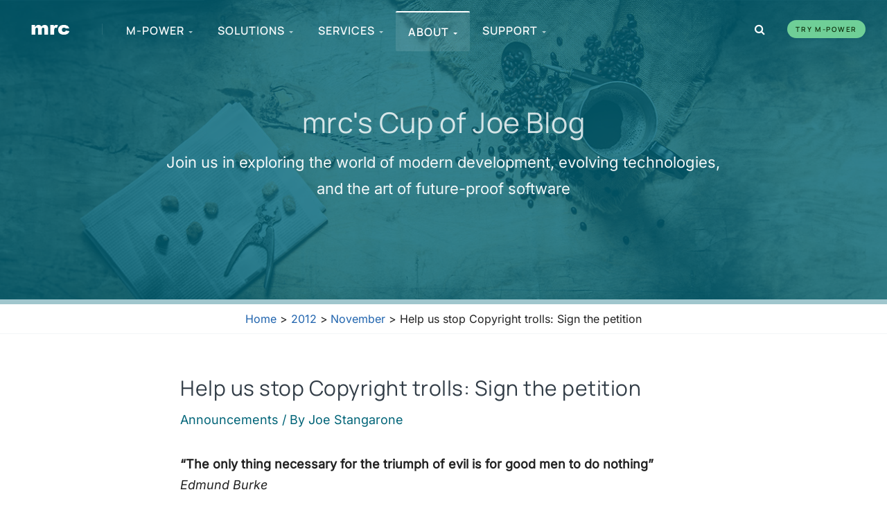

--- FILE ---
content_type: text/html; charset=UTF-8
request_url: https://www.mrc-productivity.com/blog/2012/11/help-us-stop-copyright-trolls-sign-the-petition/
body_size: 18861
content:
<!DOCTYPE html>
<html lang="en-US">
<head>
<meta charset="UTF-8">
<meta name="viewport" content="width=device-width, initial-scale=1">
<link rel="profile" href="https://gmpg.org/xfn/11">
<!-- Google Tag Manager -->
<script>(function(w,d,s,l,i){w[l]=w[l]||[];w[l].push({'gtm.start':
	new Date().getTime(),event:'gtm.js'});var f=d.getElementsByTagName(s)[0],
	j=d.createElement(s),dl=l!='dataLayer'?'&l='+l:'';j.async=true;j.src=
	'https://www.googletagmanager.com/gtm.js?id='+i+dl;f.parentNode.insertBefore(j,f);
	})(window,document,'script','dataLayer','GTM-K8JNK72S');</script>
	<!-- End Google Tag Manager -->
<title>Help us stop Copyright trolls: Sign the petition &#8211; mrc&#039;s Cup of Joe Blog</title>
<meta name='robots' content='max-image-preview:large' />
	<style>img:is([sizes="auto" i], [sizes^="auto," i]) { contain-intrinsic-size: 3000px 1500px }</style>
	
<!-- Google Tag Manager for WordPress by gtm4wp.com -->
<script data-cfasync="false" data-pagespeed-no-defer>
	var gtm4wp_datalayer_name = "dataLayer";
	var dataLayer = dataLayer || [];
</script>
<!-- End Google Tag Manager for WordPress by gtm4wp.com --><link rel='dns-prefetch' href='//fonts.googleapis.com' />
<link rel="alternate" type="application/rss+xml" title="mrc&#039;s Cup of Joe Blog &raquo; Feed" href="https://www.mrc-productivity.com/blog/feed/" />
<link rel="alternate" type="application/rss+xml" title="mrc&#039;s Cup of Joe Blog &raquo; Comments Feed" href="https://www.mrc-productivity.com/blog/comments/feed/" />
<script>
window._wpemojiSettings = {"baseUrl":"https:\/\/s.w.org\/images\/core\/emoji\/15.1.0\/72x72\/","ext":".png","svgUrl":"https:\/\/s.w.org\/images\/core\/emoji\/15.1.0\/svg\/","svgExt":".svg","source":{"concatemoji":"https:\/\/www.mrc-productivity.com\/blog\/wp-includes\/js\/wp-emoji-release.min.js?ver=6.8.1"}};
/*! This file is auto-generated */
!function(i,n){var o,s,e;function c(e){try{var t={supportTests:e,timestamp:(new Date).valueOf()};sessionStorage.setItem(o,JSON.stringify(t))}catch(e){}}function p(e,t,n){e.clearRect(0,0,e.canvas.width,e.canvas.height),e.fillText(t,0,0);var t=new Uint32Array(e.getImageData(0,0,e.canvas.width,e.canvas.height).data),r=(e.clearRect(0,0,e.canvas.width,e.canvas.height),e.fillText(n,0,0),new Uint32Array(e.getImageData(0,0,e.canvas.width,e.canvas.height).data));return t.every(function(e,t){return e===r[t]})}function u(e,t,n){switch(t){case"flag":return n(e,"\ud83c\udff3\ufe0f\u200d\u26a7\ufe0f","\ud83c\udff3\ufe0f\u200b\u26a7\ufe0f")?!1:!n(e,"\ud83c\uddfa\ud83c\uddf3","\ud83c\uddfa\u200b\ud83c\uddf3")&&!n(e,"\ud83c\udff4\udb40\udc67\udb40\udc62\udb40\udc65\udb40\udc6e\udb40\udc67\udb40\udc7f","\ud83c\udff4\u200b\udb40\udc67\u200b\udb40\udc62\u200b\udb40\udc65\u200b\udb40\udc6e\u200b\udb40\udc67\u200b\udb40\udc7f");case"emoji":return!n(e,"\ud83d\udc26\u200d\ud83d\udd25","\ud83d\udc26\u200b\ud83d\udd25")}return!1}function f(e,t,n){var r="undefined"!=typeof WorkerGlobalScope&&self instanceof WorkerGlobalScope?new OffscreenCanvas(300,150):i.createElement("canvas"),a=r.getContext("2d",{willReadFrequently:!0}),o=(a.textBaseline="top",a.font="600 32px Arial",{});return e.forEach(function(e){o[e]=t(a,e,n)}),o}function t(e){var t=i.createElement("script");t.src=e,t.defer=!0,i.head.appendChild(t)}"undefined"!=typeof Promise&&(o="wpEmojiSettingsSupports",s=["flag","emoji"],n.supports={everything:!0,everythingExceptFlag:!0},e=new Promise(function(e){i.addEventListener("DOMContentLoaded",e,{once:!0})}),new Promise(function(t){var n=function(){try{var e=JSON.parse(sessionStorage.getItem(o));if("object"==typeof e&&"number"==typeof e.timestamp&&(new Date).valueOf()<e.timestamp+604800&&"object"==typeof e.supportTests)return e.supportTests}catch(e){}return null}();if(!n){if("undefined"!=typeof Worker&&"undefined"!=typeof OffscreenCanvas&&"undefined"!=typeof URL&&URL.createObjectURL&&"undefined"!=typeof Blob)try{var e="postMessage("+f.toString()+"("+[JSON.stringify(s),u.toString(),p.toString()].join(",")+"));",r=new Blob([e],{type:"text/javascript"}),a=new Worker(URL.createObjectURL(r),{name:"wpTestEmojiSupports"});return void(a.onmessage=function(e){c(n=e.data),a.terminate(),t(n)})}catch(e){}c(n=f(s,u,p))}t(n)}).then(function(e){for(var t in e)n.supports[t]=e[t],n.supports.everything=n.supports.everything&&n.supports[t],"flag"!==t&&(n.supports.everythingExceptFlag=n.supports.everythingExceptFlag&&n.supports[t]);n.supports.everythingExceptFlag=n.supports.everythingExceptFlag&&!n.supports.flag,n.DOMReady=!1,n.readyCallback=function(){n.DOMReady=!0}}).then(function(){return e}).then(function(){var e;n.supports.everything||(n.readyCallback(),(e=n.source||{}).concatemoji?t(e.concatemoji):e.wpemoji&&e.twemoji&&(t(e.twemoji),t(e.wpemoji)))}))}((window,document),window._wpemojiSettings);
</script>
<link rel='stylesheet' id='astra-theme-css-css' href='https://www.mrc-productivity.com/blog/wp-content/themes/astra/assets/css/minified/main.min.css?ver=3.9.4' media='all' />
<style id='astra-theme-css-inline-css'>
:root{--ast-container-default-xlg-padding:3em;--ast-container-default-lg-padding:3em;--ast-container-default-slg-padding:2em;--ast-container-default-md-padding:3em;--ast-container-default-sm-padding:3em;--ast-container-default-xs-padding:2.4em;--ast-container-default-xxs-padding:1.8em;}html{font-size:100%;}a{color:var(--ast-global-color-0);}a:hover,a:focus{color:var(--ast-global-color-1);}body,button,input,select,textarea,.ast-button,.ast-custom-button{font-family:'Roboto Flex',sans-serif;font-weight:400;font-size:16px;font-size:1rem;line-height:1.7;}blockquote{color:#000000;}h1,.entry-content h1,h2,.entry-content h2,h3,.entry-content h3,h4,.entry-content h4,h5,.entry-content h5,h6,.entry-content h6,.site-title,.site-title a{font-family:'Dosis',sans-serif;font-weight:500;}.site-title{font-size:35px;font-size:2.1875rem;display:block;}.ast-archive-description .ast-archive-title{font-size:40px;font-size:2.5rem;}.site-header .site-description{font-size:15px;font-size:0.9375rem;display:none;}.entry-title{font-size:30px;font-size:1.875rem;}h1,.entry-content h1{font-size:40px;font-size:2.5rem;font-weight:500;font-family:'Dosis',sans-serif;line-height:1.2;}h2,.entry-content h2{font-size:30px;font-size:1.875rem;font-weight:500;font-family:'Dosis',sans-serif;line-height:1.2;}h3,.entry-content h3{font-size:25px;font-size:1.5625rem;font-weight:500;font-family:'Dosis',sans-serif;}h4,.entry-content h4{font-size:20px;font-size:1.25rem;font-weight:500;font-family:'Dosis',sans-serif;}h5,.entry-content h5{font-size:18px;font-size:1.125rem;font-weight:500;font-family:'Dosis',sans-serif;}h6,.entry-content h6{font-size:15px;font-size:0.9375rem;font-weight:500;font-family:'Dosis',sans-serif;}.ast-single-post .entry-title,.page-title{font-size:30px;font-size:1.875rem;}::selection{background-color:var(--ast-global-color-0);color:#ffffff;}body,h1,.entry-title a,.entry-content h1,h2,.entry-content h2,h3,.entry-content h3,h4,.entry-content h4,h5,.entry-content h5,h6,.entry-content h6{color:#272727;}.tagcloud a:hover,.tagcloud a:focus,.tagcloud a.current-item{color:#ffffff;border-color:var(--ast-global-color-0);background-color:var(--ast-global-color-0);}input:focus,input[type="text"]:focus,input[type="email"]:focus,input[type="url"]:focus,input[type="password"]:focus,input[type="reset"]:focus,input[type="search"]:focus,textarea:focus{border-color:var(--ast-global-color-0);}input[type="radio"]:checked,input[type=reset],input[type="checkbox"]:checked,input[type="checkbox"]:hover:checked,input[type="checkbox"]:focus:checked,input[type=range]::-webkit-slider-thumb{border-color:var(--ast-global-color-0);background-color:var(--ast-global-color-0);box-shadow:none;}.site-footer a:hover + .post-count,.site-footer a:focus + .post-count{background:var(--ast-global-color-0);border-color:var(--ast-global-color-0);}.single .nav-links .nav-previous,.single .nav-links .nav-next{color:var(--ast-global-color-0);}.entry-meta,.entry-meta *{line-height:1.45;color:var(--ast-global-color-0);}.entry-meta a:hover,.entry-meta a:hover *,.entry-meta a:focus,.entry-meta a:focus *,.page-links > .page-link,.page-links .page-link:hover,.post-navigation a:hover{color:var(--ast-global-color-1);}#cat option,.secondary .calendar_wrap thead a,.secondary .calendar_wrap thead a:visited{color:var(--ast-global-color-0);}.secondary .calendar_wrap #today,.ast-progress-val span{background:var(--ast-global-color-0);}.secondary a:hover + .post-count,.secondary a:focus + .post-count{background:var(--ast-global-color-0);border-color:var(--ast-global-color-0);}.calendar_wrap #today > a{color:#ffffff;}.page-links .page-link,.single .post-navigation a{color:var(--ast-global-color-0);}.ast-archive-title{color:#2a2a2a;}.widget-title{font-size:22px;font-size:1.375rem;color:#2a2a2a;}.ast-single-post .entry-content a,.ast-comment-content a:not(.ast-comment-edit-reply-wrap a){text-decoration:underline;}.ast-single-post .wp-block-button .wp-block-button__link,.ast-single-post .elementor-button-wrapper .elementor-button,.ast-single-post .entry-content .uagb-tab a,.ast-single-post .entry-content .uagb-ifb-cta a,.ast-single-post .entry-content .wp-block-uagb-buttons a,.ast-single-post .entry-content .uabb-module-content a,.ast-single-post .entry-content .uagb-post-grid a,.ast-single-post .entry-content .uagb-timeline a,.ast-single-post .entry-content .uagb-toc__wrap a,.ast-single-post .entry-content .uagb-taxomony-box a,.ast-single-post .entry-content .woocommerce a,.entry-content .wp-block-latest-posts > li > a{text-decoration:none;}.ast-logo-title-inline .site-logo-img{padding-right:1em;}@media (max-width:921px){#ast-desktop-header{display:none;}}@media (min-width:921px){#ast-mobile-header{display:none;}}.wp-block-buttons.aligncenter{justify-content:center;}@media (max-width:921px){.ast-theme-transparent-header #primary,.ast-theme-transparent-header #secondary{padding:0;}}@media (max-width:921px){.ast-plain-container.ast-no-sidebar #primary{padding:0;}}.ast-plain-container.ast-no-sidebar #primary{margin-top:0;margin-bottom:0;}@media (min-width:1200px){.ast-plain-container.ast-no-sidebar #primary{margin-top:60px;margin-bottom:60px;}}.wp-block-button.is-style-outline .wp-block-button__link{border-color:var(--ast-global-color-0);}.wp-block-button.is-style-outline > .wp-block-button__link:not(.has-text-color),.wp-block-button.wp-block-button__link.is-style-outline:not(.has-text-color){color:var(--ast-global-color-0);}.wp-block-button.is-style-outline .wp-block-button__link:hover,.wp-block-button.is-style-outline .wp-block-button__link:focus{color:#ffffff !important;background-color:var(--ast-global-color-1);border-color:var(--ast-global-color-1);}.post-page-numbers.current .page-link,.ast-pagination .page-numbers.current{color:#ffffff;border-color:var(--ast-global-color-0);background-color:var(--ast-global-color-0);border-radius:2px;}h1.widget-title{font-weight:500;}h2.widget-title{font-weight:500;}h3.widget-title{font-weight:500;}#page{display:flex;flex-direction:column;min-height:100vh;}.ast-404-layout-1 h1.page-title{color:var(--ast-global-color-2);}.single .post-navigation a{line-height:1em;height:inherit;}.error-404 .page-sub-title{font-size:1.5rem;font-weight:inherit;}.search .site-content .content-area .search-form{margin-bottom:0;}#page .site-content{flex-grow:1;}.widget{margin-bottom:3.5em;}#secondary li{line-height:1.5em;}#secondary .wp-block-group h2{margin-bottom:0.7em;}#secondary h2{font-size:1.7rem;}.ast-separate-container .ast-article-post,.ast-separate-container .ast-article-single,.ast-separate-container .ast-comment-list li.depth-1,.ast-separate-container .comment-respond{padding:3em;}.ast-separate-container .ast-comment-list li.depth-1,.hentry{margin-bottom:2em;}.ast-separate-container .ast-archive-description,.ast-separate-container .ast-author-box{background-color:var(--ast-global-color-5);border-bottom:1px solid var(--ast-border-color);}.ast-separate-container .comments-title{padding:2em 2em 0 2em;}.ast-page-builder-template .comment-form-textarea,.ast-comment-formwrap .ast-grid-common-col{padding:0;}.ast-comment-formwrap{padding:0 20px;display:inline-flex;column-gap:20px;}.archive.ast-page-builder-template .entry-header{margin-top:2em;}.ast-page-builder-template .ast-comment-formwrap{width:100%;}.entry-title{margin-bottom:0.5em;}.ast-archive-description .ast-archive-title{margin-bottom:10px;text-transform:capitalize;}.ast-archive-description p{font-size:inherit;font-weight:inherit;line-height:inherit;}@media (min-width:921px){.ast-left-sidebar.ast-page-builder-template #secondary,.archive.ast-right-sidebar.ast-page-builder-template .site-main{padding-left:20px;padding-right:20px;}}@media (max-width:544px){.ast-comment-formwrap.ast-row{column-gap:10px;}}@media (min-width:1201px){.ast-separate-container .ast-article-post,.ast-separate-container .ast-article-single,.ast-separate-container .ast-archive-description,.ast-separate-container .ast-author-box,.ast-separate-container .ast-404-layout-1,.ast-separate-container .no-results{padding:3em;}}@media (max-width:921px){.ast-separate-container #primary,.ast-separate-container #secondary{padding:1.5em 0;}#primary,#secondary{padding:1.5em 0;margin:0;}.ast-left-sidebar #content > .ast-container{display:flex;flex-direction:column-reverse;width:100%;}}@media (min-width:922px){.ast-separate-container.ast-right-sidebar #primary,.ast-separate-container.ast-left-sidebar #primary{border:0;}.search-no-results.ast-separate-container #primary{margin-bottom:4em;}}.wp-block-button .wp-block-button__link{color:#ffffff;}.wp-block-button .wp-block-button__link:hover,.wp-block-button .wp-block-button__link:focus{color:#ffffff;background-color:var(--ast-global-color-1);border-color:var(--ast-global-color-1);}.elementor-widget-heading h1.elementor-heading-title{line-height:1.2;}.elementor-widget-heading h2.elementor-heading-title{line-height:1.2;}.wp-block-button .wp-block-button__link,.wp-block-search .wp-block-search__button,body .wp-block-file .wp-block-file__button{border-color:var(--ast-global-color-0);background-color:var(--ast-global-color-0);color:#ffffff;font-family:inherit;font-weight:inherit;line-height:1;border-radius:2px;padding-top:15px;padding-right:30px;padding-bottom:15px;padding-left:30px;}@media (max-width:921px){.wp-block-button .wp-block-button__link,.wp-block-search .wp-block-search__button,body .wp-block-file .wp-block-file__button{padding-top:14px;padding-right:28px;padding-bottom:14px;padding-left:28px;}}@media (max-width:544px){.wp-block-button .wp-block-button__link,.wp-block-search .wp-block-search__button,body .wp-block-file .wp-block-file__button{padding-top:12px;padding-right:24px;padding-bottom:12px;padding-left:24px;}}.menu-toggle,button,.ast-button,.ast-custom-button,.button,input#submit,input[type="button"],input[type="submit"],input[type="reset"],form[CLASS*="wp-block-search__"].wp-block-search .wp-block-search__inside-wrapper .wp-block-search__button,body .wp-block-file .wp-block-file__button,.search .search-submit{border-style:solid;border-top-width:0;border-right-width:0;border-left-width:0;border-bottom-width:0;color:#ffffff;border-color:var(--ast-global-color-0);background-color:var(--ast-global-color-0);border-radius:2px;padding-top:15px;padding-right:30px;padding-bottom:15px;padding-left:30px;font-family:inherit;font-weight:inherit;line-height:1;}button:focus,.menu-toggle:hover,button:hover,.ast-button:hover,.ast-custom-button:hover .button:hover,.ast-custom-button:hover ,input[type=reset]:hover,input[type=reset]:focus,input#submit:hover,input#submit:focus,input[type="button"]:hover,input[type="button"]:focus,input[type="submit"]:hover,input[type="submit"]:focus,form[CLASS*="wp-block-search__"].wp-block-search .wp-block-search__inside-wrapper .wp-block-search__button:hover,form[CLASS*="wp-block-search__"].wp-block-search .wp-block-search__inside-wrapper .wp-block-search__button:focus,body .wp-block-file .wp-block-file__button:hover,body .wp-block-file .wp-block-file__button:focus{color:#ffffff;background-color:var(--ast-global-color-1);border-color:var(--ast-global-color-1);}form[CLASS*="wp-block-search__"].wp-block-search .wp-block-search__inside-wrapper .wp-block-search__button.has-icon{padding-top:calc(15px - 3px);padding-right:calc(30px - 3px);padding-bottom:calc(15px - 3px);padding-left:calc(30px - 3px);}@media (min-width:544px){.ast-container{max-width:100%;}}@media (max-width:544px){.ast-separate-container .ast-article-post,.ast-separate-container .ast-article-single,.ast-separate-container .comments-title,.ast-separate-container .ast-archive-description{padding:1.5em 1em;}.ast-separate-container #content .ast-container{padding-left:0.54em;padding-right:0.54em;}.ast-separate-container .ast-comment-list li.depth-1{padding:1.5em 1em;margin-bottom:1.5em;}.ast-separate-container .ast-comment-list .bypostauthor{padding:.5em;}.ast-search-menu-icon.ast-dropdown-active .search-field{width:170px;}.menu-toggle,button,.ast-button,.button,input#submit,input[type="button"],input[type="submit"],input[type="reset"]{padding-top:12px;padding-right:24px;padding-bottom:12px;padding-left:24px;}}@media (max-width:921px){.menu-toggle,button,.ast-button,.button,input#submit,input[type="button"],input[type="submit"],input[type="reset"]{padding-top:14px;padding-right:28px;padding-bottom:14px;padding-left:28px;}.ast-mobile-header-stack .main-header-bar .ast-search-menu-icon{display:inline-block;}.ast-header-break-point.ast-header-custom-item-outside .ast-mobile-header-stack .main-header-bar .ast-search-icon{margin:0;}.ast-comment-avatar-wrap img{max-width:2.5em;}.ast-separate-container .ast-comment-list li.depth-1{padding:1.5em 2.14em;}.ast-separate-container .comment-respond{padding:2em 2.14em;}.ast-comment-meta{padding:0 1.8888em 1.3333em;}}@media (max-width:921px){.site-title{display:block;}.ast-archive-description .ast-archive-title{font-size:40px;}.site-header .site-description{display:none;}.entry-title{font-size:30px;}h1,.entry-content h1{font-size:30px;}h2,.entry-content h2{font-size:25px;}h3,.entry-content h3{font-size:20px;}.ast-single-post .entry-title,.page-title{font-size:30px;}}@media (max-width:544px){.site-title{display:block;}.ast-archive-description .ast-archive-title{font-size:40px;}.site-header .site-description{display:none;}.entry-title{font-size:30px;}h1,.entry-content h1{font-size:30px;}h2,.entry-content h2{font-size:25px;}h3,.entry-content h3{font-size:20px;}.ast-single-post .entry-title,.page-title{font-size:30px;}}@media (max-width:921px){html{font-size:91.2%;}}@media (max-width:544px){html{font-size:91.2%;}}@media (min-width:922px){.ast-container{max-width:1140px;}}@media (min-width:922px){.site-content .ast-container{display:flex;}}@media (max-width:921px){.site-content .ast-container{flex-direction:column;}}@media (min-width:922px){.blog .site-content > .ast-container,.archive .site-content > .ast-container,.search .site-content > .ast-container{max-width:1100px;}}@media (min-width:922px){.single-post .site-content > .ast-container{max-width:800px;}}@media (min-width:922px){.main-header-menu .sub-menu .menu-item.ast-left-align-sub-menu:hover > .sub-menu,.main-header-menu .sub-menu .menu-item.ast-left-align-sub-menu.focus > .sub-menu{margin-left:-0px;}}blockquote,cite {font-style: initial;}.wp-block-file {display: flex;align-items: center;flex-wrap: wrap;justify-content: space-between;}.wp-block-pullquote {border: none;}.wp-block-pullquote blockquote::before {content: "\201D";font-family: "Helvetica",sans-serif;display: flex;transform: rotate( 180deg );font-size: 6rem;font-style: normal;line-height: 1;font-weight: bold;align-items: center;justify-content: center;}.has-text-align-right > blockquote::before {justify-content: flex-start;}.has-text-align-left > blockquote::before {justify-content: flex-end;}figure.wp-block-pullquote.is-style-solid-color blockquote {max-width: 100%;text-align: inherit;}html body {--wp--custom--ast-default-block-top-padding: 3em;--wp--custom--ast-default-block-right-padding: 3em;--wp--custom--ast-default-block-bottom-padding: 3em;--wp--custom--ast-default-block-left-padding: 3em;--wp--custom--ast-container-width: 1100px;--wp--custom--ast-content-width-size: 1100px;--wp--custom--ast-wide-width-size: calc(1100px + var(--wp--custom--ast-default-block-left-padding) + var(--wp--custom--ast-default-block-right-padding));}@media(max-width: 921px) {html body {--wp--custom--ast-default-block-top-padding: 3em;--wp--custom--ast-default-block-right-padding: 2em;--wp--custom--ast-default-block-bottom-padding: 3em;--wp--custom--ast-default-block-left-padding: 2em;}}@media(max-width: 544px) {html body {--wp--custom--ast-default-block-top-padding: 3em;--wp--custom--ast-default-block-right-padding: 1.5em;--wp--custom--ast-default-block-bottom-padding: 3em;--wp--custom--ast-default-block-left-padding: 1.5em;}}.entry-content > .wp-block-group,.entry-content > .wp-block-cover,.entry-content > .wp-block-columns {padding-top: var(--wp--custom--ast-default-block-top-padding);padding-right: var(--wp--custom--ast-default-block-right-padding);padding-bottom: var(--wp--custom--ast-default-block-bottom-padding);padding-left: var(--wp--custom--ast-default-block-left-padding);}.ast-plain-container.ast-no-sidebar .entry-content > .alignfull,.ast-page-builder-template .ast-no-sidebar .entry-content > .alignfull {margin-left: calc( -50vw + 50%);margin-right: calc( -50vw + 50%);max-width: 100vw;width: 100vw;}.ast-plain-container.ast-no-sidebar .entry-content .alignfull .alignfull,.ast-page-builder-template.ast-no-sidebar .entry-content .alignfull .alignfull,.ast-plain-container.ast-no-sidebar .entry-content .alignfull .alignwide,.ast-page-builder-template.ast-no-sidebar .entry-content .alignfull .alignwide,.ast-plain-container.ast-no-sidebar .entry-content .alignwide .alignfull,.ast-page-builder-template.ast-no-sidebar .entry-content .alignwide .alignfull,.ast-plain-container.ast-no-sidebar .entry-content .alignwide .alignwide,.ast-page-builder-template.ast-no-sidebar .entry-content .alignwide .alignwide,.ast-plain-container.ast-no-sidebar .entry-content .wp-block-column .alignfull,.ast-page-builder-template.ast-no-sidebar .entry-content .wp-block-column .alignfull,.ast-plain-container.ast-no-sidebar .entry-content .wp-block-column .alignwide,.ast-page-builder-template.ast-no-sidebar .entry-content .wp-block-column .alignwide {margin-left: auto;margin-right: auto;width: 100%;}[ast-blocks-layout] .wp-block-separator:not(.is-style-dots) {height: 0;}[ast-blocks-layout] .wp-block-separator {margin: 20px auto;}[ast-blocks-layout] .wp-block-separator:not(.is-style-wide):not(.is-style-dots) {max-width: 100px;}[ast-blocks-layout] .wp-block-separator.has-background {padding: 0;}.entry-content[ast-blocks-layout] > * {max-width: var(--wp--custom--ast-content-width-size);margin-left: auto;margin-right: auto;}.entry-content[ast-blocks-layout] > .alignwide {max-width: var(--wp--custom--ast-wide-width-size);}.entry-content[ast-blocks-layout] .alignfull {max-width: none;}.entry-content .wp-block-columns {margin-bottom: 0;}blockquote {margin: 1.5em;border: none;}.wp-block-quote:not(.has-text-align-right):not(.has-text-align-center) {border-left: 5px solid rgba(0,0,0,0.05);}.has-text-align-right > blockquote,blockquote.has-text-align-right {border-right: 5px solid rgba(0,0,0,0.05);}.has-text-align-left > blockquote,blockquote.has-text-align-left {border-left: 5px solid rgba(0,0,0,0.05);}.wp-block-site-tagline,.wp-block-latest-posts .read-more {margin-top: 15px;}.wp-block-loginout p label {display: block;}.wp-block-loginout p:not(.login-remember):not(.login-submit) input {width: 100%;}.wp-block-loginout input:focus {border-color: transparent;}.wp-block-loginout input:focus {outline: thin dotted;}.entry-content .wp-block-media-text .wp-block-media-text__content {padding: 0 0 0 8%;}.entry-content .wp-block-media-text.has-media-on-the-right .wp-block-media-text__content {padding: 0 8% 0 0;}.entry-content .wp-block-media-text.has-background .wp-block-media-text__content {padding: 8%;}.entry-content .wp-block-cover:not([class*="background-color"]) .wp-block-cover__inner-container,.entry-content .wp-block-cover:not([class*="background-color"]) .wp-block-cover-image-text,.entry-content .wp-block-cover:not([class*="background-color"]) .wp-block-cover-text,.entry-content .wp-block-cover-image:not([class*="background-color"]) .wp-block-cover__inner-container,.entry-content .wp-block-cover-image:not([class*="background-color"]) .wp-block-cover-image-text,.entry-content .wp-block-cover-image:not([class*="background-color"]) .wp-block-cover-text {color: var(--ast-global-color-5);}.wp-block-loginout .login-remember input {width: 1.1rem;height: 1.1rem;margin: 0 5px 4px 0;vertical-align: middle;}.wp-block-latest-posts > li > *:first-child,.wp-block-latest-posts:not(.is-grid) > li:first-child {margin-top: 0;}.wp-block-search__inside-wrapper .wp-block-search__input {padding: 0 10px;color: var(--ast-global-color-3);background: var(--ast-global-color-5);border-color: var(--ast-border-color);}.wp-block-latest-posts .read-more {margin-bottom: 1.5em;}.wp-block-search__no-button .wp-block-search__inside-wrapper .wp-block-search__input {padding-top: 5px;padding-bottom: 5px;}.wp-block-latest-posts .wp-block-latest-posts__post-date,.wp-block-latest-posts .wp-block-latest-posts__post-author {font-size: 1rem;}.wp-block-latest-posts > li > *,.wp-block-latest-posts:not(.is-grid) > li {margin-top: 12px;margin-bottom: 12px;}.ast-page-builder-template .entry-content[ast-blocks-layout] > *,.ast-page-builder-template .entry-content[ast-blocks-layout] > .alignfull > * {max-width: none;}.ast-page-builder-template .entry-content[ast-blocks-layout] > .alignwide > * {max-width: var(--wp--custom--ast-wide-width-size);}.ast-page-builder-template .entry-content[ast-blocks-layout] > .inherit-container-width > *,.ast-page-builder-template .entry-content[ast-blocks-layout] > * > *,.entry-content[ast-blocks-layout] > .wp-block-cover .wp-block-cover__inner-container {max-width: var(--wp--custom--ast-content-width-size);margin-left: auto;margin-right: auto;}.entry-content[ast-blocks-layout] .wp-block-cover:not(.alignleft):not(.alignright) {width: auto;}@media(max-width: 1200px) {.ast-separate-container .entry-content > .alignfull,.ast-separate-container .entry-content[ast-blocks-layout] > .alignwide,.ast-plain-container .entry-content[ast-blocks-layout] > .alignwide,.ast-plain-container .entry-content .alignfull {margin-left: calc(-1 * min(var(--ast-container-default-xlg-padding),20px)) ;margin-right: calc(-1 * min(var(--ast-container-default-xlg-padding),20px));}}@media(min-width: 1201px) {.ast-separate-container .entry-content > .alignfull {margin-left: calc(-1 * var(--ast-container-default-xlg-padding) );margin-right: calc(-1 * var(--ast-container-default-xlg-padding) );}.ast-separate-container .entry-content[ast-blocks-layout] > .alignwide,.ast-plain-container .entry-content[ast-blocks-layout] > .alignwide {margin-left: calc(-1 * var(--wp--custom--ast-default-block-left-padding) );margin-right: calc(-1 * var(--wp--custom--ast-default-block-right-padding) );}}@media(min-width: 921px) {.ast-separate-container .entry-content .wp-block-group.alignwide:not(.inherit-container-width) > :where(:not(.alignleft):not(.alignright)),.ast-plain-container .entry-content .wp-block-group.alignwide:not(.inherit-container-width) > :where(:not(.alignleft):not(.alignright)) {max-width: calc( var(--wp--custom--ast-content-width-size) + 80px );}.ast-plain-container.ast-right-sidebar .entry-content[ast-blocks-layout] .alignfull,.ast-plain-container.ast-left-sidebar .entry-content[ast-blocks-layout] .alignfull {margin-left: -60px;margin-right: -60px;}}@media(min-width: 544px) {.entry-content > .alignleft {margin-right: 20px;}.entry-content > .alignright {margin-left: 20px;}}@media (max-width:544px){.wp-block-columns .wp-block-column:not(:last-child){margin-bottom:20px;}.wp-block-latest-posts{margin:0;}}@media( max-width: 600px ) {.entry-content .wp-block-media-text .wp-block-media-text__content,.entry-content .wp-block-media-text.has-media-on-the-right .wp-block-media-text__content {padding: 8% 0 0;}.entry-content .wp-block-media-text.has-background .wp-block-media-text__content {padding: 8%;}}.ast-separate-container .entry-content .wp-block-uagb-container {padding-left: 0;}.ast-page-builder-template .entry-header {padding-left: 0;}@media(min-width: 1201px) {.ast-separate-container .entry-content > .uagb-is-root-container {margin-left: 0;margin-right: 0;}}.entry-content[ast-blocks-layout] > ul,.entry-content[ast-blocks-layout] > ol {margin-left: 1em;}:root .has-ast-global-color-0-color{color:var(--ast-global-color-0);}:root .has-ast-global-color-0-background-color{background-color:var(--ast-global-color-0);}:root .wp-block-button .has-ast-global-color-0-color{color:var(--ast-global-color-0);}:root .wp-block-button .has-ast-global-color-0-background-color{background-color:var(--ast-global-color-0);}:root .has-ast-global-color-1-color{color:var(--ast-global-color-1);}:root .has-ast-global-color-1-background-color{background-color:var(--ast-global-color-1);}:root .wp-block-button .has-ast-global-color-1-color{color:var(--ast-global-color-1);}:root .wp-block-button .has-ast-global-color-1-background-color{background-color:var(--ast-global-color-1);}:root .has-ast-global-color-2-color{color:var(--ast-global-color-2);}:root .has-ast-global-color-2-background-color{background-color:var(--ast-global-color-2);}:root .wp-block-button .has-ast-global-color-2-color{color:var(--ast-global-color-2);}:root .wp-block-button .has-ast-global-color-2-background-color{background-color:var(--ast-global-color-2);}:root .has-ast-global-color-3-color{color:var(--ast-global-color-3);}:root .has-ast-global-color-3-background-color{background-color:var(--ast-global-color-3);}:root .wp-block-button .has-ast-global-color-3-color{color:var(--ast-global-color-3);}:root .wp-block-button .has-ast-global-color-3-background-color{background-color:var(--ast-global-color-3);}:root .has-ast-global-color-4-color{color:var(--ast-global-color-4);}:root .has-ast-global-color-4-background-color{background-color:var(--ast-global-color-4);}:root .wp-block-button .has-ast-global-color-4-color{color:var(--ast-global-color-4);}:root .wp-block-button .has-ast-global-color-4-background-color{background-color:var(--ast-global-color-4);}:root .has-ast-global-color-5-color{color:var(--ast-global-color-5);}:root .has-ast-global-color-5-background-color{background-color:var(--ast-global-color-5);}:root .wp-block-button .has-ast-global-color-5-color{color:var(--ast-global-color-5);}:root .wp-block-button .has-ast-global-color-5-background-color{background-color:var(--ast-global-color-5);}:root .has-ast-global-color-6-color{color:var(--ast-global-color-6);}:root .has-ast-global-color-6-background-color{background-color:var(--ast-global-color-6);}:root .wp-block-button .has-ast-global-color-6-color{color:var(--ast-global-color-6);}:root .wp-block-button .has-ast-global-color-6-background-color{background-color:var(--ast-global-color-6);}:root .has-ast-global-color-7-color{color:var(--ast-global-color-7);}:root .has-ast-global-color-7-background-color{background-color:var(--ast-global-color-7);}:root .wp-block-button .has-ast-global-color-7-color{color:var(--ast-global-color-7);}:root .wp-block-button .has-ast-global-color-7-background-color{background-color:var(--ast-global-color-7);}:root .has-ast-global-color-8-color{color:var(--ast-global-color-8);}:root .has-ast-global-color-8-background-color{background-color:var(--ast-global-color-8);}:root .wp-block-button .has-ast-global-color-8-color{color:var(--ast-global-color-8);}:root .wp-block-button .has-ast-global-color-8-background-color{background-color:var(--ast-global-color-8);}:root{--ast-global-color-0:#006478;--ast-global-color-1:#3a3a3a;--ast-global-color-2:#3a3a3a;--ast-global-color-3:#4B4F58;--ast-global-color-4:#F5F5F5;--ast-global-color-5:#FFFFFF;--ast-global-color-6:#F2F5F7;--ast-global-color-7:#424242;--ast-global-color-8:#000000;}:root {--ast-border-color : var(--ast-global-color-6);}.ast-breadcrumbs .trail-browse,.ast-breadcrumbs .trail-items,.ast-breadcrumbs .trail-items li{display:inline-block;margin:0;padding:0;border:none;background:inherit;text-indent:0;}.ast-breadcrumbs .trail-browse{font-size:inherit;font-style:inherit;font-weight:inherit;color:inherit;}.ast-breadcrumbs .trail-items{list-style:none;}.trail-items li::after{padding:0 0.3em;content:"\00bb";}.trail-items li:last-of-type::after{display:none;}.trail-items li::after{content:"\003E";}.ast-breadcrumbs-wrapper,.ast-breadcrumbs-wrapper a{font-family:inherit;font-weight:inherit;}.ast-breadcrumbs-wrapper{text-align:center;}.ast-header-breadcrumb{padding-top:10px;padding-bottom:10px;width:100%;}.ast-default-menu-enable.ast-main-header-nav-open.ast-header-break-point .main-header-bar.ast-header-breadcrumb,.ast-main-header-nav-open .main-header-bar.ast-header-breadcrumb{padding-top:1em;padding-bottom:1em;}.ast-header-break-point .main-header-bar.ast-header-breadcrumb{border-bottom-width:1px;border-bottom-color:#eaeaea;border-bottom-style:solid;}.ast-breadcrumbs-wrapper{line-height:1.4;}.ast-breadcrumbs-wrapper .rank-math-breadcrumb p{margin-bottom:0px;}.ast-breadcrumbs-wrapper{display:block;width:100%;}h1,.entry-content h1,h2,.entry-content h2,h3,.entry-content h3,h4,.entry-content h4,h5,.entry-content h5,h6,.entry-content h6{color:#2a2a2a;}.entry-title a{color:#2a2a2a;}@media (max-width:921px){.ast-builder-grid-row-container.ast-builder-grid-row-tablet-3-firstrow .ast-builder-grid-row > *:first-child,.ast-builder-grid-row-container.ast-builder-grid-row-tablet-3-lastrow .ast-builder-grid-row > *:last-child{grid-column:1 / -1;}}@media (max-width:544px){.ast-builder-grid-row-container.ast-builder-grid-row-mobile-3-firstrow .ast-builder-grid-row > *:first-child,.ast-builder-grid-row-container.ast-builder-grid-row-mobile-3-lastrow .ast-builder-grid-row > *:last-child{grid-column:1 / -1;}}.site-below-footer-wrap{padding-top:20px;padding-bottom:20px;}.site-below-footer-wrap[data-section="section-below-footer-builder"]{background-color:#eeeeee;;min-height:80px;}.site-below-footer-wrap[data-section="section-below-footer-builder"] .ast-builder-grid-row{max-width:1100px;margin-left:auto;margin-right:auto;}.site-below-footer-wrap[data-section="section-below-footer-builder"] .ast-builder-grid-row,.site-below-footer-wrap[data-section="section-below-footer-builder"] .site-footer-section{align-items:flex-start;}.site-below-footer-wrap[data-section="section-below-footer-builder"].ast-footer-row-inline .site-footer-section{display:flex;margin-bottom:0;}.ast-builder-grid-row-full .ast-builder-grid-row{grid-template-columns:1fr;}@media (max-width:921px){.site-below-footer-wrap[data-section="section-below-footer-builder"].ast-footer-row-tablet-inline .site-footer-section{display:flex;margin-bottom:0;}.site-below-footer-wrap[data-section="section-below-footer-builder"].ast-footer-row-tablet-stack .site-footer-section{display:block;margin-bottom:10px;}.ast-builder-grid-row-container.ast-builder-grid-row-tablet-full .ast-builder-grid-row{grid-template-columns:1fr;}}@media (max-width:544px){.site-below-footer-wrap[data-section="section-below-footer-builder"].ast-footer-row-mobile-inline .site-footer-section{display:flex;margin-bottom:0;}.site-below-footer-wrap[data-section="section-below-footer-builder"].ast-footer-row-mobile-stack .site-footer-section{display:block;margin-bottom:10px;}.ast-builder-grid-row-container.ast-builder-grid-row-mobile-full .ast-builder-grid-row{grid-template-columns:1fr;}}.site-below-footer-wrap[data-section="section-below-footer-builder"]{display:grid;}@media (max-width:921px){.ast-header-break-point .site-below-footer-wrap[data-section="section-below-footer-builder"]{display:grid;}}@media (max-width:544px){.ast-header-break-point .site-below-footer-wrap[data-section="section-below-footer-builder"]{display:grid;}}.ast-footer-copyright{text-align:center;}.ast-footer-copyright {color:#272727;}@media (max-width:921px){.ast-footer-copyright{text-align:center;}}@media (max-width:544px){.ast-footer-copyright{text-align:center;}}.ast-footer-copyright.ast-builder-layout-element{display:flex;}@media (max-width:921px){.ast-header-break-point .ast-footer-copyright.ast-builder-layout-element{display:flex;}}@media (max-width:544px){.ast-header-break-point .ast-footer-copyright.ast-builder-layout-element{display:flex;}}.ast-header-break-point .main-header-bar{border-bottom-width:1px;}@media (min-width:922px){.main-header-bar{border-bottom-width:1px;}}.main-header-menu .menu-item, #astra-footer-menu .menu-item, .main-header-bar .ast-masthead-custom-menu-items{-js-display:flex;display:flex;-webkit-box-pack:center;-webkit-justify-content:center;-moz-box-pack:center;-ms-flex-pack:center;justify-content:center;-webkit-box-orient:vertical;-webkit-box-direction:normal;-webkit-flex-direction:column;-moz-box-orient:vertical;-moz-box-direction:normal;-ms-flex-direction:column;flex-direction:column;}.main-header-menu > .menu-item > .menu-link, #astra-footer-menu > .menu-item > .menu-link{height:100%;-webkit-box-align:center;-webkit-align-items:center;-moz-box-align:center;-ms-flex-align:center;align-items:center;-js-display:flex;display:flex;}.ast-header-break-point .main-navigation ul .menu-item .menu-link .icon-arrow:first-of-type svg{top:.2em;margin-top:0px;margin-left:0px;width:.65em;transform:translate(0, -2px) rotateZ(270deg);}.ast-mobile-popup-content .ast-submenu-expanded > .ast-menu-toggle{transform:rotateX(180deg);}.ast-separate-container .blog-layout-1, .ast-separate-container .blog-layout-2, .ast-separate-container .blog-layout-3{background-color:transparent;background-image:none;}.ast-separate-container .ast-article-post{background-color:var(--ast-global-color-5);;background-image:none;;}@media (max-width:921px){.ast-separate-container .ast-article-post{background-color:var(--ast-global-color-5);;background-image:none;;}}@media (max-width:544px){.ast-separate-container .ast-article-post{background-color:var(--ast-global-color-5);;background-image:none;;}}.ast-separate-container .ast-article-single:not(.ast-related-post), .ast-separate-container .comments-area .comment-respond,.ast-separate-container .comments-area .ast-comment-list li, .ast-separate-container .ast-woocommerce-container, .ast-separate-container .error-404, .ast-separate-container .no-results, .single.ast-separate-container .site-main .ast-author-meta, .ast-separate-container .related-posts-title-wrapper, .ast-separate-container.ast-two-container #secondary .widget,.ast-separate-container .comments-count-wrapper, .ast-box-layout.ast-plain-container .site-content,.ast-padded-layout.ast-plain-container .site-content, .ast-separate-container .comments-area .comments-title{background-color:var(--ast-global-color-5);;background-image:none;;}@media (max-width:921px){.ast-separate-container .ast-article-single:not(.ast-related-post), .ast-separate-container .comments-area .comment-respond,.ast-separate-container .comments-area .ast-comment-list li, .ast-separate-container .ast-woocommerce-container, .ast-separate-container .error-404, .ast-separate-container .no-results, .single.ast-separate-container .site-main .ast-author-meta, .ast-separate-container .related-posts-title-wrapper, .ast-separate-container.ast-two-container #secondary .widget,.ast-separate-container .comments-count-wrapper, .ast-box-layout.ast-plain-container .site-content,.ast-padded-layout.ast-plain-container .site-content, .ast-separate-container .comments-area .comments-title{background-color:var(--ast-global-color-5);;background-image:none;;}}@media (max-width:544px){.ast-separate-container .ast-article-single:not(.ast-related-post), .ast-separate-container .comments-area .comment-respond,.ast-separate-container .comments-area .ast-comment-list li, .ast-separate-container .ast-woocommerce-container, .ast-separate-container .error-404, .ast-separate-container .no-results, .single.ast-separate-container .site-main .ast-author-meta, .ast-separate-container .related-posts-title-wrapper, .ast-separate-container.ast-two-container #secondary .widget,.ast-separate-container .comments-count-wrapper, .ast-box-layout.ast-plain-container .site-content,.ast-padded-layout.ast-plain-container .site-content, .ast-separate-container .comments-area .comments-title{background-color:var(--ast-global-color-5);;background-image:none;;}}.ast-plain-container, .ast-page-builder-template{background-color:var(--ast-global-color-5);;background-image:none;;}@media (max-width:921px){.ast-plain-container, .ast-page-builder-template{background-color:var(--ast-global-color-5);;background-image:none;;}}@media (max-width:544px){.ast-plain-container, .ast-page-builder-template{background-color:var(--ast-global-color-5);;background-image:none;;}}.ast-builder-menu-mobile .main-navigation .menu-item > .menu-link{font-family:inherit;font-weight:inherit;}.ast-builder-menu-mobile .main-navigation .menu-item.menu-item-has-children > .ast-menu-toggle{top:0;}.ast-builder-menu-mobile .main-navigation .menu-item-has-children > .menu-link:after{content:unset;}.ast-hfb-header .ast-builder-menu-mobile .main-header-menu, .ast-hfb-header .ast-builder-menu-mobile .main-navigation .menu-item .menu-link, .ast-hfb-header .ast-builder-menu-mobile .main-navigation .menu-item .sub-menu .menu-link{border-style:none;}.ast-builder-menu-mobile .main-navigation .menu-item.menu-item-has-children > .ast-menu-toggle{top:0;}@media (max-width:921px){.ast-builder-menu-mobile .main-navigation .menu-item.menu-item-has-children > .ast-menu-toggle{top:0;}.ast-builder-menu-mobile .main-navigation .menu-item-has-children > .menu-link:after{content:unset;}}@media (max-width:544px){.ast-builder-menu-mobile .main-navigation .menu-item.menu-item-has-children > .ast-menu-toggle{top:0;}}.ast-builder-menu-mobile .main-navigation{display:block;}@media (max-width:921px){.ast-header-break-point .ast-builder-menu-mobile .main-navigation{display:block;}}@media (max-width:544px){.ast-header-break-point .ast-builder-menu-mobile .main-navigation{display:block;}}
</style>
<link rel='stylesheet' id='astra-google-fonts-css' href='https://fonts.googleapis.com/css?family=Roboto+Flex%3A400%7CDosis%3A500%2C700&#038;display=fallback&#038;ver=3.9.4' media='all' />
<style id='wp-emoji-styles-inline-css'>

	img.wp-smiley, img.emoji {
		display: inline !important;
		border: none !important;
		box-shadow: none !important;
		height: 1em !important;
		width: 1em !important;
		margin: 0 0.07em !important;
		vertical-align: -0.1em !important;
		background: none !important;
		padding: 0 !important;
	}
</style>
<link rel='stylesheet' id='wp-block-library-css' href='https://www.mrc-productivity.com/blog/wp-includes/css/dist/block-library/style.min.css?ver=6.8.1' media='all' />
<style id='global-styles-inline-css'>
:root{--wp--preset--aspect-ratio--square: 1;--wp--preset--aspect-ratio--4-3: 4/3;--wp--preset--aspect-ratio--3-4: 3/4;--wp--preset--aspect-ratio--3-2: 3/2;--wp--preset--aspect-ratio--2-3: 2/3;--wp--preset--aspect-ratio--16-9: 16/9;--wp--preset--aspect-ratio--9-16: 9/16;--wp--preset--color--black: #000000;--wp--preset--color--cyan-bluish-gray: #abb8c3;--wp--preset--color--white: #ffffff;--wp--preset--color--pale-pink: #f78da7;--wp--preset--color--vivid-red: #cf2e2e;--wp--preset--color--luminous-vivid-orange: #ff6900;--wp--preset--color--luminous-vivid-amber: #fcb900;--wp--preset--color--light-green-cyan: #7bdcb5;--wp--preset--color--vivid-green-cyan: #00d084;--wp--preset--color--pale-cyan-blue: #8ed1fc;--wp--preset--color--vivid-cyan-blue: #0693e3;--wp--preset--color--vivid-purple: #9b51e0;--wp--preset--color--ast-global-color-0: var(--ast-global-color-0);--wp--preset--color--ast-global-color-1: var(--ast-global-color-1);--wp--preset--color--ast-global-color-2: var(--ast-global-color-2);--wp--preset--color--ast-global-color-3: var(--ast-global-color-3);--wp--preset--color--ast-global-color-4: var(--ast-global-color-4);--wp--preset--color--ast-global-color-5: var(--ast-global-color-5);--wp--preset--color--ast-global-color-6: var(--ast-global-color-6);--wp--preset--color--ast-global-color-7: var(--ast-global-color-7);--wp--preset--color--ast-global-color-8: var(--ast-global-color-8);--wp--preset--gradient--vivid-cyan-blue-to-vivid-purple: linear-gradient(135deg,rgba(6,147,227,1) 0%,rgb(155,81,224) 100%);--wp--preset--gradient--light-green-cyan-to-vivid-green-cyan: linear-gradient(135deg,rgb(122,220,180) 0%,rgb(0,208,130) 100%);--wp--preset--gradient--luminous-vivid-amber-to-luminous-vivid-orange: linear-gradient(135deg,rgba(252,185,0,1) 0%,rgba(255,105,0,1) 100%);--wp--preset--gradient--luminous-vivid-orange-to-vivid-red: linear-gradient(135deg,rgba(255,105,0,1) 0%,rgb(207,46,46) 100%);--wp--preset--gradient--very-light-gray-to-cyan-bluish-gray: linear-gradient(135deg,rgb(238,238,238) 0%,rgb(169,184,195) 100%);--wp--preset--gradient--cool-to-warm-spectrum: linear-gradient(135deg,rgb(74,234,220) 0%,rgb(151,120,209) 20%,rgb(207,42,186) 40%,rgb(238,44,130) 60%,rgb(251,105,98) 80%,rgb(254,248,76) 100%);--wp--preset--gradient--blush-light-purple: linear-gradient(135deg,rgb(255,206,236) 0%,rgb(152,150,240) 100%);--wp--preset--gradient--blush-bordeaux: linear-gradient(135deg,rgb(254,205,165) 0%,rgb(254,45,45) 50%,rgb(107,0,62) 100%);--wp--preset--gradient--luminous-dusk: linear-gradient(135deg,rgb(255,203,112) 0%,rgb(199,81,192) 50%,rgb(65,88,208) 100%);--wp--preset--gradient--pale-ocean: linear-gradient(135deg,rgb(255,245,203) 0%,rgb(182,227,212) 50%,rgb(51,167,181) 100%);--wp--preset--gradient--electric-grass: linear-gradient(135deg,rgb(202,248,128) 0%,rgb(113,206,126) 100%);--wp--preset--gradient--midnight: linear-gradient(135deg,rgb(2,3,129) 0%,rgb(40,116,252) 100%);--wp--preset--font-size--small: 13px;--wp--preset--font-size--medium: 20px;--wp--preset--font-size--large: 36px;--wp--preset--font-size--x-large: 42px;--wp--preset--spacing--20: 0.44rem;--wp--preset--spacing--30: 0.67rem;--wp--preset--spacing--40: 1rem;--wp--preset--spacing--50: 1.5rem;--wp--preset--spacing--60: 2.25rem;--wp--preset--spacing--70: 3.38rem;--wp--preset--spacing--80: 5.06rem;--wp--preset--shadow--natural: 6px 6px 9px rgba(0, 0, 0, 0.2);--wp--preset--shadow--deep: 12px 12px 50px rgba(0, 0, 0, 0.4);--wp--preset--shadow--sharp: 6px 6px 0px rgba(0, 0, 0, 0.2);--wp--preset--shadow--outlined: 6px 6px 0px -3px rgba(255, 255, 255, 1), 6px 6px rgba(0, 0, 0, 1);--wp--preset--shadow--crisp: 6px 6px 0px rgba(0, 0, 0, 1);}:root { --wp--style--global--content-size: var(--wp--custom--ast-content-width-size);--wp--style--global--wide-size: var(--wp--custom--ast-wide-width-size); }:where(body) { margin: 0; }.wp-site-blocks > .alignleft { float: left; margin-right: 2em; }.wp-site-blocks > .alignright { float: right; margin-left: 2em; }.wp-site-blocks > .aligncenter { justify-content: center; margin-left: auto; margin-right: auto; }:where(.wp-site-blocks) > * { margin-block-start: 24px; margin-block-end: 0; }:where(.wp-site-blocks) > :first-child { margin-block-start: 0; }:where(.wp-site-blocks) > :last-child { margin-block-end: 0; }:root { --wp--style--block-gap: 24px; }:root :where(.is-layout-flow) > :first-child{margin-block-start: 0;}:root :where(.is-layout-flow) > :last-child{margin-block-end: 0;}:root :where(.is-layout-flow) > *{margin-block-start: 24px;margin-block-end: 0;}:root :where(.is-layout-constrained) > :first-child{margin-block-start: 0;}:root :where(.is-layout-constrained) > :last-child{margin-block-end: 0;}:root :where(.is-layout-constrained) > *{margin-block-start: 24px;margin-block-end: 0;}:root :where(.is-layout-flex){gap: 24px;}:root :where(.is-layout-grid){gap: 24px;}.is-layout-flow > .alignleft{float: left;margin-inline-start: 0;margin-inline-end: 2em;}.is-layout-flow > .alignright{float: right;margin-inline-start: 2em;margin-inline-end: 0;}.is-layout-flow > .aligncenter{margin-left: auto !important;margin-right: auto !important;}.is-layout-constrained > .alignleft{float: left;margin-inline-start: 0;margin-inline-end: 2em;}.is-layout-constrained > .alignright{float: right;margin-inline-start: 2em;margin-inline-end: 0;}.is-layout-constrained > .aligncenter{margin-left: auto !important;margin-right: auto !important;}.is-layout-constrained > :where(:not(.alignleft):not(.alignright):not(.alignfull)){max-width: var(--wp--style--global--content-size);margin-left: auto !important;margin-right: auto !important;}.is-layout-constrained > .alignwide{max-width: var(--wp--style--global--wide-size);}body .is-layout-flex{display: flex;}.is-layout-flex{flex-wrap: wrap;align-items: center;}.is-layout-flex > :is(*, div){margin: 0;}body .is-layout-grid{display: grid;}.is-layout-grid > :is(*, div){margin: 0;}body{padding-top: 0px;padding-right: 0px;padding-bottom: 0px;padding-left: 0px;}a:where(:not(.wp-element-button)){text-decoration: none;}:root :where(.wp-element-button, .wp-block-button__link){background-color: #32373c;border-width: 0;color: #fff;font-family: inherit;font-size: inherit;line-height: inherit;padding: calc(0.667em + 2px) calc(1.333em + 2px);text-decoration: none;}.has-black-color{color: var(--wp--preset--color--black) !important;}.has-cyan-bluish-gray-color{color: var(--wp--preset--color--cyan-bluish-gray) !important;}.has-white-color{color: var(--wp--preset--color--white) !important;}.has-pale-pink-color{color: var(--wp--preset--color--pale-pink) !important;}.has-vivid-red-color{color: var(--wp--preset--color--vivid-red) !important;}.has-luminous-vivid-orange-color{color: var(--wp--preset--color--luminous-vivid-orange) !important;}.has-luminous-vivid-amber-color{color: var(--wp--preset--color--luminous-vivid-amber) !important;}.has-light-green-cyan-color{color: var(--wp--preset--color--light-green-cyan) !important;}.has-vivid-green-cyan-color{color: var(--wp--preset--color--vivid-green-cyan) !important;}.has-pale-cyan-blue-color{color: var(--wp--preset--color--pale-cyan-blue) !important;}.has-vivid-cyan-blue-color{color: var(--wp--preset--color--vivid-cyan-blue) !important;}.has-vivid-purple-color{color: var(--wp--preset--color--vivid-purple) !important;}.has-ast-global-color-0-color{color: var(--wp--preset--color--ast-global-color-0) !important;}.has-ast-global-color-1-color{color: var(--wp--preset--color--ast-global-color-1) !important;}.has-ast-global-color-2-color{color: var(--wp--preset--color--ast-global-color-2) !important;}.has-ast-global-color-3-color{color: var(--wp--preset--color--ast-global-color-3) !important;}.has-ast-global-color-4-color{color: var(--wp--preset--color--ast-global-color-4) !important;}.has-ast-global-color-5-color{color: var(--wp--preset--color--ast-global-color-5) !important;}.has-ast-global-color-6-color{color: var(--wp--preset--color--ast-global-color-6) !important;}.has-ast-global-color-7-color{color: var(--wp--preset--color--ast-global-color-7) !important;}.has-ast-global-color-8-color{color: var(--wp--preset--color--ast-global-color-8) !important;}.has-black-background-color{background-color: var(--wp--preset--color--black) !important;}.has-cyan-bluish-gray-background-color{background-color: var(--wp--preset--color--cyan-bluish-gray) !important;}.has-white-background-color{background-color: var(--wp--preset--color--white) !important;}.has-pale-pink-background-color{background-color: var(--wp--preset--color--pale-pink) !important;}.has-vivid-red-background-color{background-color: var(--wp--preset--color--vivid-red) !important;}.has-luminous-vivid-orange-background-color{background-color: var(--wp--preset--color--luminous-vivid-orange) !important;}.has-luminous-vivid-amber-background-color{background-color: var(--wp--preset--color--luminous-vivid-amber) !important;}.has-light-green-cyan-background-color{background-color: var(--wp--preset--color--light-green-cyan) !important;}.has-vivid-green-cyan-background-color{background-color: var(--wp--preset--color--vivid-green-cyan) !important;}.has-pale-cyan-blue-background-color{background-color: var(--wp--preset--color--pale-cyan-blue) !important;}.has-vivid-cyan-blue-background-color{background-color: var(--wp--preset--color--vivid-cyan-blue) !important;}.has-vivid-purple-background-color{background-color: var(--wp--preset--color--vivid-purple) !important;}.has-ast-global-color-0-background-color{background-color: var(--wp--preset--color--ast-global-color-0) !important;}.has-ast-global-color-1-background-color{background-color: var(--wp--preset--color--ast-global-color-1) !important;}.has-ast-global-color-2-background-color{background-color: var(--wp--preset--color--ast-global-color-2) !important;}.has-ast-global-color-3-background-color{background-color: var(--wp--preset--color--ast-global-color-3) !important;}.has-ast-global-color-4-background-color{background-color: var(--wp--preset--color--ast-global-color-4) !important;}.has-ast-global-color-5-background-color{background-color: var(--wp--preset--color--ast-global-color-5) !important;}.has-ast-global-color-6-background-color{background-color: var(--wp--preset--color--ast-global-color-6) !important;}.has-ast-global-color-7-background-color{background-color: var(--wp--preset--color--ast-global-color-7) !important;}.has-ast-global-color-8-background-color{background-color: var(--wp--preset--color--ast-global-color-8) !important;}.has-black-border-color{border-color: var(--wp--preset--color--black) !important;}.has-cyan-bluish-gray-border-color{border-color: var(--wp--preset--color--cyan-bluish-gray) !important;}.has-white-border-color{border-color: var(--wp--preset--color--white) !important;}.has-pale-pink-border-color{border-color: var(--wp--preset--color--pale-pink) !important;}.has-vivid-red-border-color{border-color: var(--wp--preset--color--vivid-red) !important;}.has-luminous-vivid-orange-border-color{border-color: var(--wp--preset--color--luminous-vivid-orange) !important;}.has-luminous-vivid-amber-border-color{border-color: var(--wp--preset--color--luminous-vivid-amber) !important;}.has-light-green-cyan-border-color{border-color: var(--wp--preset--color--light-green-cyan) !important;}.has-vivid-green-cyan-border-color{border-color: var(--wp--preset--color--vivid-green-cyan) !important;}.has-pale-cyan-blue-border-color{border-color: var(--wp--preset--color--pale-cyan-blue) !important;}.has-vivid-cyan-blue-border-color{border-color: var(--wp--preset--color--vivid-cyan-blue) !important;}.has-vivid-purple-border-color{border-color: var(--wp--preset--color--vivid-purple) !important;}.has-ast-global-color-0-border-color{border-color: var(--wp--preset--color--ast-global-color-0) !important;}.has-ast-global-color-1-border-color{border-color: var(--wp--preset--color--ast-global-color-1) !important;}.has-ast-global-color-2-border-color{border-color: var(--wp--preset--color--ast-global-color-2) !important;}.has-ast-global-color-3-border-color{border-color: var(--wp--preset--color--ast-global-color-3) !important;}.has-ast-global-color-4-border-color{border-color: var(--wp--preset--color--ast-global-color-4) !important;}.has-ast-global-color-5-border-color{border-color: var(--wp--preset--color--ast-global-color-5) !important;}.has-ast-global-color-6-border-color{border-color: var(--wp--preset--color--ast-global-color-6) !important;}.has-ast-global-color-7-border-color{border-color: var(--wp--preset--color--ast-global-color-7) !important;}.has-ast-global-color-8-border-color{border-color: var(--wp--preset--color--ast-global-color-8) !important;}.has-vivid-cyan-blue-to-vivid-purple-gradient-background{background: var(--wp--preset--gradient--vivid-cyan-blue-to-vivid-purple) !important;}.has-light-green-cyan-to-vivid-green-cyan-gradient-background{background: var(--wp--preset--gradient--light-green-cyan-to-vivid-green-cyan) !important;}.has-luminous-vivid-amber-to-luminous-vivid-orange-gradient-background{background: var(--wp--preset--gradient--luminous-vivid-amber-to-luminous-vivid-orange) !important;}.has-luminous-vivid-orange-to-vivid-red-gradient-background{background: var(--wp--preset--gradient--luminous-vivid-orange-to-vivid-red) !important;}.has-very-light-gray-to-cyan-bluish-gray-gradient-background{background: var(--wp--preset--gradient--very-light-gray-to-cyan-bluish-gray) !important;}.has-cool-to-warm-spectrum-gradient-background{background: var(--wp--preset--gradient--cool-to-warm-spectrum) !important;}.has-blush-light-purple-gradient-background{background: var(--wp--preset--gradient--blush-light-purple) !important;}.has-blush-bordeaux-gradient-background{background: var(--wp--preset--gradient--blush-bordeaux) !important;}.has-luminous-dusk-gradient-background{background: var(--wp--preset--gradient--luminous-dusk) !important;}.has-pale-ocean-gradient-background{background: var(--wp--preset--gradient--pale-ocean) !important;}.has-electric-grass-gradient-background{background: var(--wp--preset--gradient--electric-grass) !important;}.has-midnight-gradient-background{background: var(--wp--preset--gradient--midnight) !important;}.has-small-font-size{font-size: var(--wp--preset--font-size--small) !important;}.has-medium-font-size{font-size: var(--wp--preset--font-size--medium) !important;}.has-large-font-size{font-size: var(--wp--preset--font-size--large) !important;}.has-x-large-font-size{font-size: var(--wp--preset--font-size--x-large) !important;}
:root :where(.wp-block-pullquote){font-size: 1.5em;line-height: 1.6;}
</style>
<link rel='stylesheet' id='astra-child-theme-css-css' href='https://www.mrc-productivity.com/blog/wp-content/themes/astra-child/astra-child/style.css?ver=1.0.0' media='all' />
<!--[if IE]>
<script src="https://www.mrc-productivity.com/blog/wp-content/themes/astra/assets/js/minified/flexibility.min.js?ver=3.9.4" id="astra-flexibility-js"></script>
<script id="astra-flexibility-js-after">
flexibility(document.documentElement);
</script>
<![endif]-->
<link rel="https://api.w.org/" href="https://www.mrc-productivity.com/blog/wp-json/" /><link rel="alternate" title="JSON" type="application/json" href="https://www.mrc-productivity.com/blog/wp-json/wp/v2/posts/5032" /><link rel="EditURI" type="application/rsd+xml" title="RSD" href="https://www.mrc-productivity.com/blog/xmlrpc.php?rsd" />
<meta name="generator" content="WordPress 6.8.1" />
<link rel="canonical" href="https://www.mrc-productivity.com/blog/2012/11/help-us-stop-copyright-trolls-sign-the-petition/" />
<link rel='shortlink' href='https://www.mrc-productivity.com/blog/?p=5032' />
<link rel="alternate" title="oEmbed (JSON)" type="application/json+oembed" href="https://www.mrc-productivity.com/blog/wp-json/oembed/1.0/embed?url=https%3A%2F%2Fwww.mrc-productivity.com%2Fblog%2F2012%2F11%2Fhelp-us-stop-copyright-trolls-sign-the-petition%2F" />
<link rel="alternate" title="oEmbed (XML)" type="text/xml+oembed" href="https://www.mrc-productivity.com/blog/wp-json/oembed/1.0/embed?url=https%3A%2F%2Fwww.mrc-productivity.com%2Fblog%2F2012%2F11%2Fhelp-us-stop-copyright-trolls-sign-the-petition%2F&#038;format=xml" />

<!-- Google Tag Manager for WordPress by gtm4wp.com -->
<!-- GTM Container placement set to automatic -->
<script data-cfasync="false" data-pagespeed-no-defer>
	var dataLayer_content = {"pagePostType":"post","pagePostType2":"single-post","pageCategory":["announcements"],"pagePostAuthor":"Joe Stangarone"};
	dataLayer.push( dataLayer_content );
</script>
<script data-cfasync="false" data-pagespeed-no-defer>
(function(w,d,s,l,i){w[l]=w[l]||[];w[l].push({'gtm.start':
new Date().getTime(),event:'gtm.js'});var f=d.getElementsByTagName(s)[0],
j=d.createElement(s),dl=l!='dataLayer'?'&l='+l:'';j.async=true;j.src=
'//www.googletagmanager.com/gtm.js?id='+i+dl;f.parentNode.insertBefore(j,f);
})(window,document,'script','dataLayer','GTM-K8JNK72S');
</script>
<!-- End Google Tag Manager for WordPress by gtm4wp.com -->		
		<!-- Styles -->
		
		<link rel="preload" href="/assets/fonts/fontawesome-webfont.woff2?v=4.7.0" as="font" type="font/woff2" crossorigin>
		<link rel="preload" href="/assets/fonts/et-line.woff" as="font" type="font/woff" crossorigin>
		<link href="/assets/css/page.min.css" rel="stylesheet">
		<link href="/assets/css/style.css" rel="stylesheet">
		
		
		<!-- Favicons -->
		<link rel="apple-touch-icon" href="/assets/img/apple-touch-icon.png">
		<link rel="icon" href="/assets/img/favicon.png">
		<link rel='shortcut icon' type='image/x-icon' href='/favicon.ico' />
	<style id="sccss">.ast-search-submit .ast-icon svg path {display: none;}

.SubscribeBox 	{
						background: #006478; 
						width: 100%; 
						height: 65px; 
						color: white; 
						padding: 10px; 
						margin: 0 auto;
						font: normal normal 10pt/1.2em Tahoma, Verdana, Arial;
						text-align: center;
						}
						
			.SubscribeBox input {outline: none;}
			
div.sendgrid-subscription-widget 	{
				
					margin: 5px auto;
					text-align: center;
					}
					
	div.sendgrid-subscription-widget label span	{display: none;}
	
	div.sendgrid-subscription-widget input[type="email"] {
								
								padding: 20px; 
								
								height: 18px; 
								border: 1px solid #bfbfbf;
								text-decoration: none;
								}
								
	div.sendgrid-subscription-widget input	{
							width: 75%;
display: block;
margin: 10px auto;
							}
							
	div.sendgrid-subscription-widget input[type='submit']	{
								/*border: none;
								width: 180px; 
								height: 30px;
								display: block;
								margin: 15px auto;
								background: linear-gradient(to bottom, #f07d20, #f07d20);
								color: #fff;
								cursor: pointer;*/
								}


							
h3 {font-size: 20px; font-weight: bold;}
	body p, li  {color:#222; /*font-size: 19px;*/ margin-bottom: 10px;} 
/*.entry-content p {font: normal normal 14px/1.7em 'Open Sans', Arial, 'Helvetica Neue', Helvetica, sans-serif;}*/

@media only screen and (max-width: 767px) {
#_form_1258 ._form {
	width: 90%!important;
margin: 10px auto;
}

#_form_1258 ._form h3 {
	margin-top: 0;
}

#_form_1258 ._form #_field781 {width: 100%; margin: 10px auto;}

#_form_1258 #_field784 {margin-top: 11px;}

#_form_1258 ._form .formwrapper #_field784 #compile784 ._option input { width: 100%!important; height: 50px!important;}

#_form_1258 ._form ._field input[type="email"] {font-size: 20px!important;}

.entry-content ul {line-height: 1.7em; font-size: 14px;}
		

  
  amp-img{display: none;}  
  .amp-wp-enforced-sizes {display: none;}
}

div#email-box {
    background-color: #edeff4;
    border: 1px solid #d1d1d1;
}

#email-box .privacy {display: block; width: 75%; margin: 5px auto 15px auto;}

.mautic-submit-button {
    width: 100%;
    background-color: #e05d22;
  margin-bottom: 10px !important;
}

.mautic-submit-button:hover {background-color: #d06231;}



.internal-link {color: #4686cb; font-weight: bold;}
.blog-quote {line-height: 1.7em; background-image: none; margin-left: 0; padding-left: 18px; height: auto;}

.entry-content p span {
    font-size: 1.125rem !important;
}

.entry-header, .entry-content, .entry-summary, .entry-meta {
    font-size: 1.125rem !important;
} 

.entry-content blockquote {
    line-height: 1.7em;
    background-image: none;
    margin-left: 0;
    height: auto;
    background: #fafbfb;
    padding: 18px;
		font-style: italic;
}

.icon-search:before {content: "";}

.widget_search .search-form button {top:18px;}

.amp-single blockquote p {font-size: 20px; font-weight: 400; font-style: italic;}

.spaced-list li {padding-bottom: 16px;}

ul {
    display: block;
    list-style-type: disc;
    margin-block-start: 1em;
    margin-block-end: 1em;
    margin-inline-start: 0px;
    margin-inline-end: 0px;
    padding-inline-start: 40px;
    unicode-bidi: isolate;
}

/* Responsive wrapper for embeds and images */
.responsive-embed, .responsive-image {
  position: relative;
  max-width: 100%;
  height: auto;
  overflow: hidden;
}

/* For video iframes (YouTube, etc.) */
.responsive-embed {
  padding-bottom: 56.25%; /* 16:9 */
  height: 0;
}

.responsive-embed iframe {
  position: absolute;
  top: 0;
  left: 0;
  width: 100%;
  height: 100%;
  border: 0;
}

/* Make images scale properly */
.responsive-image img {
  width: 100%;
  height: auto;
  display: block;
}

iframe {max-width: 100%!important}

p {margin-bottom: 1.8rem !important; line-height: 1.7em !important;}

h3 { font-family: "Inter",sans-serif!important; font-weight: 600 !important; margin-top: 1.75em !important;}
h3.wp-block-heading { font-family: "Inter",sans-serif!important; font-weight: 600; margin-top: 1.75em !important;}
h4 {font-size: 1.25rem; margin-top: 40px !important;}

h2, .entry-content h2 {
    font-size: 30px;
    font-size: 2rem;
    font-weight: 800;
    font-family: 'Inter', sans-serif;
    line-height: 1.2;
}

h3, .entry-content h3 {
    font-size: 22px;
    font-size: 1.625rem;
    font-weight: 600;
    font-family: 'Inter', sans-serif;
}

h4, .entry-content h4 {
    font-size: 20px;
    font-size: 1.25rem;
    font-weight: 500;
    font-family: 'Inter', sans-serif;
}

b, strong {
    font-weight: 600!important;
}

@media only screen and (max-width: 768px) {
.entry-content img.alignright {
		    float: none;
    display: block;
    width: 100vw;
    margin: 0;
    padding-bottom: 10px;
}		
		
.entry-content figure, .entry-content img {
		    float: none!important;
    display: block;
    width: 90vw!important;
    margin: 0;
    
}		
	.entry-content p, .entry-content ul, .entry-content ul li {font-size: 1.3rem;}
	
	.entry-title {padding: 20px 0 15px 0;}
	
	img.wp-image-725, 
	img.wp-image-728, 
	img.wp-image-729, 
	img.wp-image-730, 
	img.wp-image-731, 
	img.wp-image-1120, 
	img.wp-image-5043 {
    display: none !important;
  }

}</style>
<script src="https://www.google.com/recaptcha/api.js"></script>			
		<script>
		   function onSubmit(token) {
			 document.getElementById("mauticform_cupofjoeemailsubscription").submit();
		   }
		 </script>	
</head>

<body itemtype='https://schema.org/Blog' itemscope='itemscope' class="wp-singular post-template-default single single-post postid-5032 single-format-standard wp-theme-astra wp-child-theme-astra-childastra-child group-blog ast-blog-single-style-1 ast-single-post ast-inherit-site-logo-transparent ast-hfb-header ast-desktop ast-plain-container ast-no-sidebar astra-3.9.4 ast-normal-title-enabled">
	<div id="page" class="hfeed">
<!-- Google Tag Manager (noscript) -->
<noscript><iframe src="https://www.googletagmanager.com/ns.html?id=GTM-K8JNK72S"
	height="0" width="0" style="display:none;visibility:hidden"></iframe></noscript>
	<!-- End Google Tag Manager (noscript) -->

<!-- Navbar -->
<nav
  class="navbar navbar-expand-lg navbar-light navbar-stick-dark"
  role="navigation"
  aria-label="Main navigation"
  data-navbar="sticky">
  <div class="container">

    <!-- Brand + Toggle -->
    <div class="navbar-left">
      <button
        class="navbar-toggler"
        type="button"
        aria-expanded="false"
        aria-controls="navbarMenu"
        aria-label="Toggle navigation"
        onclick="toggleMenu(this)">
        &#9776;
      </button>
      <a
        href="#main-content"
        class="skip-to-content-link"
        onclick="focusMainContent()">
        Skip to Content
      </a>
      <a class="navbar-brand" href="/index.html">
        <img
          class="logo-dark lazy"
          data-src="https://d4ey5ve3eb27c.cloudfront.net/img/mrc-logo-dark.png"
          width="84" height="15"
          alt="mrc logo">
        <img
          class="logo-light lazy"
          data-src="https://d4ey5ve3eb27c.cloudfront.net/img/mrc-logo-light.png"
          width="84" height="15"
          alt="mrc logo">
      </a>
    </div>

    <!-- Mobile Menu -->
    <section class="navbar-mobile" id="navbarMenu">
      <span class="navbar-divider d-mobile-none"></span>
      <ul class="nav nav-navbar" role="menubar">

        <!-- m-Power -->
        <li class="nav-item nav-mega" role="none">
          <button
            id="mpower-toggle"
            class="nav-link btn btn-link"
            type="button"
            role="menuitem"
            aria-haspopup="true"
            aria-expanded="false"
            aria-controls="mpowersubmenu"
            onclick="toggleSubMenu(event,'mpowersubmenu')"
            onkeydown="handleKeyDown(event,'mpowersubmenu')">
            m-Power <span class="arrow"></span>
          </button>
          <nav
            id="mpowersubmenu"
            class="submenu nav p-5"
            role="menu"
            aria-hidden="true"
            aria-labelledby="mpower-toggle">
            <div class="container-fluid">
              <div class="row">
                <div class="col-lg-5">
                  <span
                    id="mpower-section-1"
                    role="heading"
                    aria-level="3"
                    class="nav-section-heading">
                    What is m-Power?
                  </span>
                  <nav
                    class="nav flex-column"
                    role="menu"
                    aria-labelledby="mpower-section-1">
                    <div class="nav-divider ml-0"></div>
                    <a role="menuitem" class="nav-link" href="/products/index.html">Overview</a>
                    <a role="menuitem" class="nav-link" href="/products/demos.html">Demos</a>
                    <a role="menuitem" class="nav-link" href="/products/build-process.html">Build Process</a>
                    <a role="menuitem" class="nav-link" href="/products/testimonials.html">Case Studies</a>
                    <a role="menuitem" class="nav-link" href="/products/specs.html">Specs</a>
                    <a role="menuitem" class="nav-link" href="/products/pricing.html">Pricing</a>
                    <a role="menuitem" class="nav-link" href="/products/trial.html">Trial</a>
                  </nav>
                </div>
                <div class="col-lg-7">
                  <span
                    id="mpower-section-2"
                    role="heading"
                    aria-level="3"
                    class="nav-section-heading">
                    m-Power Resources
                  </span>
                  <nav
                    class="nav flex-column"
                    role="menu"
                    aria-labelledby="mpower-section-2">
                    <div class="nav-divider ml-0"></div>
                    <a role="menuitem" class="nav-link" href="/research/index.html">Overview</a>
                    <a role="menuitem" class="nav-link" href="/research/how-to.html">How-To</a>
                    <a role="menuitem" class="nav-link" href="/research/videos/index.html">Videos</a>
                    <a role="menuitem" class="nav-link" href="/research/webinars/index.html">Webinars & Podcasts</a>
                    <a role="menuitem" class="nav-link" href="/research/whitepapers.html">White Papers</a>
                    <a role="menuitem" class="nav-link" href="/research/quickfacts.html">Fact Sheets</a>
                  </nav>
                </div>
              </div>
            </div>
          </nav>
        </li>

       <!-- Solutions -->
        <li class="nav-item nav-mega" role="none">
          <button
            id="solutions-toggle"
            class="nav-link btn btn-link"
            type="button"
            role="menuitem"
            aria-haspopup="true"
            aria-expanded="false"
            aria-controls="solutionssubmenu"
            onclick="toggleSubMenu(event,'solutionssubmenu')"
            onkeydown="handleKeyDown(event,'solutionssubmenu')">
            Solutions <span class="arrow"></span>
          </button>
          <nav
            id="solutionssubmenu"
            class="submenu nav p-5 w-900"
            role="menu"
            aria-hidden="true"
            aria-labelledby="solutions-toggle">
            <div class="container-fluid">
              <div class="row">
                <div class="col-lg-8">
                  <span
                    id="solutions-section-1"
                    role="heading"
                    aria-level="3"
                    class="nav-section-heading">
                    What does m-Power build?
                  </span>
                  <div class="nav-divider ml-0"></div>
                </div>
                <div class="col-lg-4 d-none d-md-block">
                     <span
                    id="solutions-section-2"
                    role="heading"
                    aria-level="3"
                    class="nav-section-heading">
                    Solutions by Industry
                  </span>
                  <div class="nav-divider ml-0"></div>
                </div>
            </div>
            <div class="row">
                <div class="col-lg-4">
                     <nav
                    class="nav flex-column"
                    role="menu"
                    aria-labelledby="solutions-section-1">
                   
                        <a role="menuitem" class="nav-link" href="/solutions/index.html">Overview</a>
                        <a role="menuitem" class="nav-link" href="/solutions/database-front-end.html">Database Front-Ends</a>
                        <a role="menuitem" class="nav-link" href="/solutions/ai.html">AI</a>
                        <a role="menuitem" class="nav-link" href="/solutions/reporting.html">Reporting</a>
                        <a role="menuitem" class="nav-link" href="/solutions/custom-crm.html">CRM Systems</a>
                        <a role="menuitem" class="nav-link" href="/solutions/businessintelligence.html">Business Intelligence</a>
                        <a role="menuitem" class="nav-link" href="/solutions/dashboards.html">Dashboards</a>
                        <a role="menuitem" class="nav-link" href="/solutions/inventory-management.html">Inventory Management</a>
                        <a role="menuitem" class="nav-link" href="/solutions/mobile.html">Mobile Apps</a>
                        <a role="menuitem" class="nav-link" href="/solutions/enterprise-systems.html">ERP Enhancements</a>
                        <a role="menuitem" class="nav-link" href="/solutions/modernization.html">Modernization</a>
                    </nav>
                </div>
                <div class="col-lg-4 br-1">
                     <nav
                    class="nav flex-column"
                    role="menu"
                    aria-labelledby="solutions-section-1">
                    <a role="menuitem" class="nav-link" href="/solutions/spreadsheets.html">Spreadsheets to the Web</a>
                    <a role="menuitem" class="nav-link" href="/solutions/access-to-web.html">MS Access to the Web</a>
                    <a role="menuitem" class="nav-link" href="/solutions/b2b.html">B2B/Web Portals</a>
                    <a role="menuitem" class="nav-link" href="/solutions/scheduling.html">Scheduling</a>
                    <a role="menuitem" class="nav-link" href="/solutions/embedded.html">Embedded Analytics</a>
                    <a role="menuitem" class="nav-link" href="/solutions/forms.html">Web Forms</a>
                    <a role="menuitem" class="nav-link" href="/solutions/workflow.html">Workflow</a>
                    <a role="menuitem" class="nav-link" href="/solutions/dx.html">Data Exploration</a>
                    <a role="menuitem" class="nav-link" href="/solutions/budgeting.html">Budgeting & Forecasting</a>
                    <a role="menuitem" class="nav-link" href="/solutions/api.html">APIs & Web Services</a>
                    <a role="menuitem" class="nav-link" href="/aw/ibm-db2-web-query-replacement.html">Db2 Web Query Alternative</a>
                  </nav>
                </div>
                <div class="col-lg-4">
                  <span
                    id="solutions-section-2"
                    role="heading"
                    aria-level="3"
                    class="nav-section-heading d-block d-md-none">
                    Solutions by Industry
                  </span>
                  <nav
                    class="nav flex-column"
                    role="menu"
                    aria-labelledby="solutions-section-2">
                    
                    <a role="menuitem" class="nav-link" href="/industry/index.html">Overview</a>
                    <a role="menuitem" class="nav-link" href="/industry/manufacturing-analytics.html">Manufacturing</a>
                    <a role="menuitem" class="nav-link" href="/industry/local-government-software.html">Government</a>
                    <a role="menuitem" class="nav-link" href="/industry/foodservice-analytics.html">Foodservice</a>
                    <a role="menuitem" class="nav-link" href="/industry/software-vendors.html">Software Vendors</a>
                    <a role="menuitem" class="nav-link" href="/industry/logistics-supply-chain.html">Logistics & Supply Chain</a>
                    <a role="menuitem" class="nav-link" href="/industry/software-developers.html">Software Consultants</a>
                    <a role="menuitem" class="nav-link" href="/industry/healthcare.html">Healthcare</a>
                  </nav>
                </div>
              </div>
            </div>
          </nav>
        </li>

        <!-- Services -->
        <li class="nav-item" role="none">
          <button
            id="services-toggle"
            class="nav-link btn btn-link"
            type="button"
            role="menuitem"
            aria-haspopup="true"
            aria-expanded="false"
            aria-controls="servicessubmenu"
            onclick="toggleSubMenu(event,'servicessubmenu')"
            onkeydown="handleKeyDown(event,'servicessubmenu')">
            Services <span class="arrow"></span>
          </button>
          <nav
            id="servicessubmenu"
            class="submenu nav p-5"
            role="menu"
            aria-hidden="true"
            aria-labelledby="services-toggle">
            <a role="menuitem" class="nav-link" href="/services/custom-software-development.html">Development Services</a>
            <a role="menuitem" class="nav-link" href="/services/training.html">Training</a>
            <a role="menuitem" class="nav-link" href="/services/mentoring.html">Mentoring</a>
          </nav>
        </li>

        <!-- About -->
        <li class="nav-item active" role="none">
          <button
            id="about-toggle"
            class="nav-link btn btn-link"
            type="button"
            role="menuitem"
            aria-haspopup="true"
            aria-expanded="false"
            aria-controls="aboutsubmenu"
            onclick="toggleSubMenu(event,'aboutsubmenu')"
            onkeydown="handleKeyDown(event,'aboutsubmenu')">
            About <span class="arrow"></span>
          </button>
          <nav
            id="aboutsubmenu"
            class="submenu nav p-5"
            role="menu"
            aria-hidden="true"
            aria-labelledby="about-toggle">
            <a role="menuitem" class="nav-link" href="/about/index.html">Overview</a>
            <a role="menuitem" class="nav-link" href="/about/partners.html">Partners</a>
            <a role="menuitem" class="nav-link" href="/about/press.html">Press Releases</a>
            <a role="menuitem" class="nav-link" href="/about/careers.html">Careers</a>
            <a role="menuitem" class="nav-link" href="/about/events.html">Events</a>
            <a role="menuitem" class="nav-link" href="/contact/index.html">Contact</a>
            <a role="menuitem" class="nav-link" href="/blog/">Blog</a>
          </nav>
        </li>

        <!-- Support -->
        <li class="nav-item" role="none">
          <button
            id="support-toggle"
            class="nav-link btn btn-link"
            type="button"
            role="menuitem"
            aria-haspopup="true"
            aria-expanded="false"
            aria-controls="supportsubmenu"
            onclick="toggleSubMenu(event,'supportsubmenu')"
            onkeydown="handleKeyDown(event,'supportsubmenu')">
            Support <span class="arrow"></span>
          </button>
          <nav
            id="supportsubmenu"
            class="submenu nav p-5"
            role="menu"
            aria-hidden="true"
            aria-labelledby="support-toggle">
            <a role="menuitem" class="nav-link" href="/support/index.html">Support Home</a>
            <a role="menuitem" class="nav-link" href="/mrcjava/servlet/CUSTPORTAL.I01000s">FAQ</a>
            <a role="menuitem" class="nav-link" href="/mrcjava/docs">Documentation</a>
            <a role="menuitem" class="nav-link" href="/mrcjava/servlet/CUSTPORTAL.Login" rel="nofollow">Customer Portal</a>
            <a role="menuitem" class="nav-link" href="/mrcjava/servlet/CUSTPORTAL.I00025s">Enhancements</a>
            <a role="menuitem" class="nav-link" href="/mrcjava/servlet/CUSTPORTAL.I00009s">Updates</a>
            <a role="menuitem" class="nav-link" href="/mrcjava/servlet/CUSTPORTAL.R00030s?run=2">Roadmap</a>
            <a role="menuitem" class="nav-link" href="https://www.mrc-productivity.com/techblog">Techblog</a>
          </nav>
        </li>

      </ul>
    </section>

    <!-- Site Search -->
    <a class="mr-5 d-none d-sm-block" data-toggle="offcanvas" data-target="#offcanvas-search-3">
      <i class="fa fa-search mr-2 text-white"></i>
    </a>
    <div
      id="offcanvas-search-3"
      class="offcanvas text-white h-150"
      data-animation="slide-down"
      style="background-color: #006478;">
      <div class="row align-items-center text-center h-100">
        <div class="col-md-8 mx-auto">
          <div class="row">
            <div class="col">
              <form class="input-transparent" id="search-box" role="search" action="/search/index.html">
                <label for="box" class="sr-only">Search our site</label>
                <input type="hidden" name="cx" value="005095473944084656188:lw5ih36klkc" />
                <input type="hidden" name="cof" value="FORID:10" />
                <input type="hidden" name="ie" value="UTF-8" />
                <input class="form-control form-control-lg lead-3" type="text" id="box" name="q" placeholder="Search mrc's site">
                <input name="submit" type="submit" value="Search" id="submit-btn" class="btn btn-success mt-3">
              </form>
            </div>
            <div class="col-auto">
              <button type="button" class="close position-static" data-dismiss="offcanvas" aria-label="Close">
                <span aria-hidden="true">&times;</span>
              </button>
            </div>
          </div>
        </div>
      </div>
    </div>
    <!-- end of site search -->

    <a class="btn btn-xs btn-round btn-success" href="/products/trial.html">Try m-Power</a>
  </div>
</nav>

<!-- GTM Container placement set to automatic -->
<!-- Google Tag Manager (noscript) -->
				<noscript><iframe src="https://www.googletagmanager.com/ns.html?id=GTM-K8JNK72S" height="0" width="0" style="display:none;visibility:hidden" aria-hidden="true"></iframe></noscript>
<!-- End Google Tag Manager (noscript) -->
<a
	class="skip-link screen-reader-text"
	href="#content"
	role="link"
	title="Skip to content">
		Skip to content</a>
<header class="header text-white" style="background-image: url(https://www.mrc-productivity.com/assets/img/blog/blog-background-coffee.jpg); border-bottom: 7px solid #a0c6cd;" data-overlay-teal="8">
		  <div class="container text-center">

			<div class="row">
			  <div class="col-lg-8 mx-auto">

				<h1><a href="https://www.mrc-productivity.com/blog">mrc's Cup of Joe Blog</a></h1>
				<p class="lead-2">Join us in exploring the world of modern development, evolving technologies, and the art of future-proof software</p>

				

			  </div>
			</div>

		  </div>
		</header><!-- /.header -->
<div
class="hfeed site" id="page">
			<header
		class="site-header header-main-layout-1 ast-primary-menu-enabled ast-logo-title-inline ast-hide-custom-menu-mobile ast-builder-menu-toggle-icon ast-mobile-header-inline" id="masthead" itemtype="https://schema.org/WPHeader" itemscope="itemscope" itemid="#masthead"		>
			<div id="ast-desktop-header" data-toggle-type="dropdown">
	</div> <!-- Main Header Bar Wrap -->
<div id="ast-mobile-header" class="ast-mobile-header-wrap " data-type="dropdown">
	</div>
		</header><!-- #masthead -->
		
<div class="main-header-bar ast-header-breadcrumb">
							<div class="ast-container">	<div class="ast-breadcrumbs-wrapper">
		<div class="ast-breadcrumbs-inner">
			<nav role="navigation" aria-label="Breadcrumbs" class="breadcrumb-trail breadcrumbs" ><div class="ast-breadcrumbs"><ul class="trail-items" itemscope itemtype="http://schema.org/BreadcrumbList"><meta content="4" name="numberOfItems" /><meta name="itemListOrder" content="Ascending"/><li itemprop="itemListElement" itemscope itemtype="http://schema.org/ListItem" class="trail-item trail-begin"><a href="https://www.mrc-productivity.com/blog/" rel="home" itemprop="item"><span itemprop="name">Home</span></a><meta itemprop="position" content="1" /></li><li itemprop="itemListElement" itemscope itemtype="http://schema.org/ListItem" class="trail-item"><a href="https://www.mrc-productivity.com/blog/2012/" itemprop="item"><span itemprop="name">2012</span></a><meta itemprop="position" content="2" /></li><li itemprop="itemListElement" itemscope itemtype="http://schema.org/ListItem" class="trail-item"><a href="https://www.mrc-productivity.com/blog/2012/11/" itemprop="item"><span itemprop="name">November</span></a><meta itemprop="position" content="3" /></li><li  class="trail-item trail-end"><span><span>Help us stop Copyright trolls: Sign the petition</span></span></li></ul></div></nav>		</div>
	</div>
		</div>
					</div>	<div id="content" class="site-content">
		<div class="ast-container">
		

	<div id="primary" class="content-area primary">

		
					<main id="main" class="site-main">
				

<article
class="post-5032 post type-post status-publish format-standard hentry category-announcements ast-article-single" id="post-5032" itemtype="https://schema.org/CreativeWork" itemscope="itemscope">

	
	
<div class="ast-post-format- ast-no-thumb single-layout-1">

	
	<header class="entry-header ast-no-thumbnail">

		
				<div class="ast-single-post-order">
			<h1 class="entry-title" itemprop="headline">Help us stop Copyright trolls: Sign the petition</h1><div class="entry-meta"><span class="cat-links"><a href="https://www.mrc-productivity.com/blog/category/announcements/" rel="category tag">Announcements</a></span> / By <span class="posted-by vcard author" itemtype="https://schema.org/Person" itemscope="itemscope" itemprop="author">			<a title="View all posts by Joe Stangarone"
				href="https://www.mrc-productivity.com/blog/author/joestangarone/" rel="author"
				class="url fn n" itemprop="url"				>
				<span
				class="author-name" itemprop="name"				>Joe Stangarone</span>
			</a>
		</span>

		</div>		</div>
		
		
	</header><!-- .entry-header -->

	
	<div class="entry-content clear"
	itemprop="text"	>

		
		<p><strong>&#8220;The only thing necessary for the triumph of evil is for good men to do nothing&#8221;</strong><br />
<em>Edmund Burke</em></p>
<p>We are asking for your help to end the predatory practices of Copyright trolls.</p>
<p>Copyright trolls are companies who misuse copyright laws as a way to make money through litigation. They prey on ignorance and misuse the law for their own personal gain. In fact, many of these Copyright trolls use litigation as their primary business model.</p>
<p>Why should you care?</p>
<p><strong>1. It’s morally wrong:</strong> These Copyright trolls are misusing the law to attack individuals and companies who unwittingly infringe on copyrights. They make it easy for their victims to unknowingly infringe on their copyrights, and then spring into legal action once their victim falls for the bait. While technically legal, this practice is morally wrong.</p>
<p><strong>2. It hurts the economy:</strong> These Copyright trolls are attacking small businesses, claiming damages up to $150,000 per infringement. Any money paid to copyright trolls is money that can’t be used creating new jobs, or purchasing products/services from other companies.</p>
<p><strong>3. It could affect you:</strong> Have you created a web site or web application? Have you ever published anything online? If so, have you ever used an image that you didn’t pay for? Maybe you just grabbed an image from Google images for use in a blog post. Maybe you used a seemingly free image that came bundled with your design software. If so, you can expect a letter demanding a hefty settlement for copyright infringement. Here’s a real-life <a onclick="_gaq.push(['_trackEvent', 'Blog', 'Inside Link', '20121119EndCopyrightTrolls_RyanHealy']);" href="http://www.ryanhealy.com/getty-images-extortion-letter/" target="_blank"><span style="color: red; font-weight: bold;">story of one blogger’s experience</span></a>.</p>
<p>We want to put an end to this predatory practice, but we need your help. What can you do?</p>
<h3>Here are two ways to help</h3>
<p><strong>1. Sign the petition:</strong> We’ve created a <a onclick="_gaq.push(['_trackEvent', 'Blog', 'Inside Link', '20121119EndCopyrightTrolls_Petition']);" href="https://petitions.whitehouse.gov/petition/work-modify-copyright-laws-end-predatory-practice-copyright-trolling/3cGn2JFL" target="_blank"><span style="color: red; font-weight: bold;">petition with the government to reform Copyright law</span></a>. I would greatly appreciate it if you took the time to sign this petition.</p>
<p><strong>2. Tell your friends:</strong> Make others aware of this growing problem. Tell them about this article and the petition. Spread the word. We need to fix this problem before it spirals even farther out of hand than it already has.</p>
<p>That’s it. If you could do those two small things, you would help make America a better place. Also, I would be eternally grateful.</p>
<p>Thanks!<a name="20121116"></a></p>

		
		
			</div><!-- .entry-content .clear -->
</div>

	
</article><!-- #post-## -->


	        <nav class="navigation post-navigation" role="navigation" aria-label="Posts">
	                <span class="screen-reader-text">Post navigation</span>
	                <div class="nav-links"><div class="nav-previous"><a href="https://www.mrc-productivity.com/blog/2012/11/weekly-recap-html5-features-you-didnt-know-existed-bi-adoption-and-more/" rel="prev"><span class="ast-left-arrow">&larr;</span> Previous Post</a></div><div class="nav-next"><a href="https://www.mrc-productivity.com/blog/2012/11/thanksgiving-football-fun-facts-and-mobile-apps/" rel="next">Next Post <span class="ast-right-arrow">&rarr;</span></a></div></div>
	        </nav>			</main><!-- #main -->
			
		
	</div><!-- #primary -->


</div>
</section>
		</div><!-- #main -->
		
<script type="speculationrules">
{"prefetch":[{"source":"document","where":{"and":[{"href_matches":"\/blog\/*"},{"not":{"href_matches":["\/blog\/wp-*.php","\/blog\/wp-admin\/*","\/blog\/wp-content\/uploads\/*","\/blog\/wp-content\/*","\/blog\/wp-content\/plugins\/*","\/blog\/wp-content\/themes\/astra-child\/astra-child\/*","\/blog\/wp-content\/themes\/astra\/*","\/blog\/*\\?(.+)"]}},{"not":{"selector_matches":"a[rel~=\"nofollow\"]"}},{"not":{"selector_matches":".no-prefetch, .no-prefetch a"}}]},"eagerness":"conservative"}]}
</script>
<script id="astra-theme-js-js-extra">
var astra = {"break_point":"921","isRtl":""};
</script>
<script src="https://www.mrc-productivity.com/blog/wp-content/themes/astra/assets/js/minified/frontend.min.js?ver=3.9.4" id="astra-theme-js-js"></script>
			<script>
			/(trident|msie)/i.test(navigator.userAgent)&&document.getElementById&&window.addEventListener&&window.addEventListener("hashchange",function(){var t,e=location.hash.substring(1);/^[A-z0-9_-]+$/.test(e)&&(t=document.getElementById(e))&&(/^(?:a|select|input|button|textarea)$/i.test(t.tagName)||(t.tabIndex=-1),t.focus())},!1);
			</script>
			<!-- Footer -->
	<footer class="footer py-7 bg-secondary">
		<div class="container">
			<div class="row gap-y">

				<div class="col-4 order-md-first text-dark">
					<h2 style="font-size: 1.2rem;"><strong>michaels, ross & cole, ltd. (mrc)</strong></h2>
					<div class="nav flex-column">
						<a class="nav-link" href="https://www.mrc-productivity.com/about/privacy.html">Privacy Policy</a>
						<a class="nav-link" href="https://www.mrc-productivity.com/about/cookie.html">Cookie Policy</a>
						<a href="#" class="nav-link cky-banner-element">Cookie Settings</a>
						
						<a href='https://www.iubenda.com/privacy-policy/62917765/full-legal#notice_at_collection' class="nav-link iubenda-cs-uspr-link">Notice at Collection</a>
						<!--<a href='#' class="nav-link iubenda-cs-preferences-link">  <img style='width: 2rem' src="data:image/svg+xml;charset=UTF-8,%3csvg version='1.1' id='Layer_1' xmlns='http://www.w3.org/2000/svg' xmlns:xlink='http://www.w3.org/1999/xlink' x='0px' y='0px' viewBox='0 0 30 14' style='enable-background:new 0 0 30 14;' xml:space='preserve'%3e%3cstyle type='text/css'%3e .st0%7bfill-rule:evenodd;clip-rule:evenodd;fill:%23FFFFFF;%7d .st1%7bfill-rule:evenodd;clip-rule:evenodd;fill:%230066FF;%7d .st2%7bfill:%23FFFFFF;%7d .st3%7bfill:%230066FF;%7d %3c/style%3e%3cg%3e%3cg id='final---dec.11-2020_1_'%3e%3cg id='_x30_208-our-toggle_2_' transform='translate(-1275.000000, -200.000000)'%3e%3cg id='Final-Copy-2_2_' transform='translate(1275.000000, 200.000000)'%3e%3cpath class='st0' d='M7.4,12.8h6.8l3.1-11.6H7.4C4.2,1.2,1.6,3.8,1.6,7S4.2,12.8,7.4,12.8z'/%3e%3c/g%3e%3c/g%3e%3c/g%3e%3cg id='final---dec.11-2020'%3e%3cg id='_x30_208-our-toggle' transform='translate(-1275.000000, -200.000000)'%3e%3cg id='Final-Copy-2' transform='translate(1275.000000, 200.000000)'%3e%3cpath class='st1' d='M22.6,0H7.4c-3.9,0-7,3.1-7,7s3.1,7,7,7h15.2c3.9,0,7-3.1,7-7S26.4,0,22.6,0z M1.6,7c0-3.2,2.6-5.8,5.8-5.8 h9.9l-3.1,11.6H7.4C4.2,12.8,1.6,10.2,1.6,7z'/%3e%3cpath id='x' class='st2' d='M24.6,4c0.2,0.2,0.2,0.6,0,0.8l0,0L22.5,7l2.2,2.2c0.2,0.2,0.2,0.6,0,0.8c-0.2,0.2-0.6,0.2-0.8,0 l0,0l-2.2-2.2L19.5,10c-0.2,0.2-0.6,0.2-0.8,0c-0.2-0.2-0.2-0.6,0-0.8l0,0L20.8,7l-2.2-2.2c-0.2-0.2-0.2-0.6,0-0.8 c0.2-0.2,0.6-0.2,0.8,0l0,0l2.2,2.2L23.8,4C24,3.8,24.4,3.8,24.6,4z'/%3e%3cpath id='y' class='st3' d='M12.7,4.1c0.2,0.2,0.3,0.6,0.1,0.8l0,0L8.6,9.8C8.5,9.9,8.4,10,8.3,10c-0.2,0.1-0.5,0.1-0.7-0.1l0,0 L5.4,7.7c-0.2-0.2-0.2-0.6,0-0.8c0.2-0.2,0.6-0.2,0.8,0l0,0L8,8.6l3.8-4.5C12,3.9,12.4,3.9,12.7,4.1z'/%3e%3c/g%3e%3c/g%3e%3c/g%3e%3c/g%3e%3c/svg%3e" alt="California Consumer Privacy Act (CCPA) Opt-Out Icon"/>Your Privacy Choices</a>-->
						<!--<a class="nav-link" href="https://www.mrc-productivity.com/mrcjava/servlet/MRCINTERNL.Login">Employee Intranet</a>-->
						<a class="nav-link" href='javascript:void(0)' onclick='revisitCkyConsent()'>Do Not Sell or Share My Personal Information</a>
					</div>
					
				</div>

				<div class="col-4 order-md-last">
					<h2 style="font-size: 1.2rem;"><strong>mrc (US)</strong></h2>
					<p>2001 Midwest Road<br />
					Suite 310<br />
					Oak Brook, IL 60523<br />
					630-916-0662</p>
				</div>

				<div class="col-4 order-md-last">
					<h2 style="font-size: 1.2rem;"><strong>mrc (UK)</strong></h2>
					<p>Mortlake Business Centre<br />
					20 Mortlake High Street<br />
					London, SW14 8JN<br />
					+44-20-335-59566</p>
				</div>

			</div>
		</div>
		<hr>
    <div class="container">
      <div class="row align-center">
        <small class="opacity-70">© <span id="copyright-year"></span> mrc. All rights reserved.</small>
      </div>
    </div>

	</footer><!-- /.footer -->
    <script src="https://d4ey5ve3eb27c.cloudfront.net/js/page.min.js" integrity="sha384-4NcEdeZlwd45z+XVapBsPC5JbUqa4eeVxblrHebyX2UMAiT5pIUF+IgncWHlq6os" crossorigin="anonymous"></script>
	<!-- <script src="https://d4ey5ve3eb27c.cloudfront.net/js/page.min.js"></script> -->
    <script src="https://d4ey5ve3eb27c.cloudfront.net/js/script.js" integrity="sha384-V/WifrDlLaBelFoYBRbhiBxLfD4lvIa0Aq4TxS3r51+CZRzmty+K153QgvyDkN4A" crossorigin="anonymous"></script>
    <!-- <script src="https://d4ey5ve3eb27c.cloudfront.net/js/script.js"></script> -->
    <script src="https://d4ey5ve3eb27c.cloudfront.net/js/jquery-3.3.1.min.js" integrity="sha384-GX+Csp534WzpA8uIPdBcG+asQkUsdws7KHq0ndPEDnoYwcqwvBLR5j9HjhddsG8+" crossorigin="anonymous"></script>
	<!-- <script src="https://d4ey5ve3eb27c.cloudfront.net/js/jquery-3.3.1.min.js"></script> -->
    <script src="https://d4ey5ve3eb27c.cloudfront.net/js/2025-js.js" integrity="sha384-EoRF0HqVityAn1cnP/ulA2vFmGVBnUyXk7UyHXhio7tEyLeeF1Yo7dDKeOeCHIsw" crossorigin="anonymous"></script>

	<!-- <script src="//mautic.mrc-productivity.com/mautic/focus/2.js" type="text/javascript" charset="utf-8" async="async"></script> -->


</body>
</html>

<!-- Page supported by LiteSpeed Cache 7.2 on 2026-01-27 15:22:23 -->

--- FILE ---
content_type: text/css
request_url: https://www.mrc-productivity.com/blog/wp-content/themes/astra-child/astra-child/style.css?ver=1.0.0
body_size: -914
content:
/**
Theme Name: Astra Child
Author: Brainstorm Force
Author URI: http://wpastra.com/about/
Description: Astra is the fastest, fully customizable & beautiful theme suitable for blogs, personal portfolios and business websites. It is very lightweight (less than 50KB on frontend) and offers unparalleled speed. Built with SEO in mind, Astra comes with schema.org code integrated so search engines will love your site. Astra offers plenty of sidebar options and widget areas giving you a full control for customizations. Furthermore, we have included special features and templates so feel free to choose any of your favorite page builder plugin to create pages flexibly. Some of the other features: # WooCommerce Ready # Responsive # Compatible with major plugins # Translation Ready # Extendible with premium addons # Regularly updated # Designed, Developed, Maintained & Supported by Brainstorm Force. Looking for a perfect base theme? Look no further. Astra is fast, fully customizable and beautiful theme!
Version: 1.0.0
License: GNU General Public License v2 or later
License URI: http://www.gnu.org/licenses/gpl-2.0.html
Text Domain: astra-child
Template: astra
*/
.SubscribeBox 	{
						background: #006478; 
						width: 100%; 
						height: 65px; 
						color: white; 
						padding: 10px; 
						margin: 0 auto;
						font: normal normal 10pt/1.2em Tahoma, Verdana, Arial;
						text-align: center;
						}
						
			.SubscribeBox input {outline: none;}
			
div.sendgrid-subscription-widget 	{
				
					margin: 5px auto;
					text-align: center;
					}
					
	div.sendgrid-subscription-widget label span	{display: none;}
	
	div.sendgrid-subscription-widget input[type="email"] {
								
								padding: 20px; 
								
								height: 18px; 
								border: 1px solid #bfbfbf;
								text-decoration: none;
								}
								
	div.sendgrid-subscription-widget input	{
							width: 75%;
display: block;
margin: 10px auto;
							}
							
	div.sendgrid-subscription-widget input[type='submit']	{
								/*border: none;
								width: 180px; 
								height: 30px;
								display: block;
								margin: 15px auto;
								background: linear-gradient(to bottom, #f07d20, #f07d20);
								color: #fff;
								cursor: pointer;*/
								}


							


/*.entry-content p {font: normal normal 14px/1.7em 'Open Sans', Arial, 'Helvetica Neue', Helvetica, sans-serif;}*/

@media only screen and (max-width: 767px) {
#_form_1258 ._form {
	width: 90%!important;
margin: 10px auto;
}

#_form_1258 ._form h3 {
	margin-top: 0;
}

#_form_1258 ._form #_field781 {width: 100%; margin: 10px auto;}

#_form_1258 #_field784 {margin-top: 11px;}

#_form_1258 ._form .formwrapper #_field784 #compile784 ._option input { width: 100%!important; height: 50px!important;}

#_form_1258 ._form ._field input[type="email"] {font-size: 20px!important;}

.entry-content ul {line-height: 1.7em; font-size: 14px;}
  
  amp-img{display: none;}  
  .amp-wp-enforced-sizes {display: none;}
}

div#email-box {
    background-color: #edeff4;
    border: 1px solid #d1d1d1;
}

#email-box .privacy {display: block; width: 75%; margin: 5px auto 15px auto;}

.mautic-submit-button {
    width: 100%;
    background-color: #e05d22;
  margin-bottom: 10px !important;
}

.mautic-submit-button:hover {background-color: #d06231;}

p {margin-bottom: 1.8rem !important; line-height: 1.7em !important;}


.internal-link {color: #4686cb; font-weight: bold;}
.blog-quote {line-height: 1.7em; background-image: none; margin-left: 0; padding-left: 18px; height: auto;}

--- FILE ---
content_type: text/css
request_url: https://www.mrc-productivity.com/assets/css/page.min.css
body_size: 63639
content:
/*@import url("https://fonts.googleapis.com/css?family=Open+Sans:300,400,600,700|Dosis:200,400,500,600&display=swap");*/:root{--blue: #50a1ff;--indigo: #6610f2;--purple: #926dde;--pink: #e83e8c;--red: #ff4954;--orange: #ffbe00;--yellow: #ffba00;--green: #3cd458;--teal: #20c997;--cyan: #17a2b8;--white: #fff;--gray: #868e96;--gray-dark: #343a40;--primary: #50a1ff;--secondary: #e9ecf0;--success: #3cd458;--info: #926dde;--warning: #ffba00;--danger: #ff4954;--light: #f8f9fa;--dark: #191919;--breakpoint-xs: 0;--breakpoint-sm: 576px;--breakpoint-md: 768px;--breakpoint-lg: 992px;--breakpoint-xl: 1200px;--font-family-sans-serif: -apple-system, BlinkMacSystemFont, "Segoe UI", Roboto, "Helvetica Neue", Arial, "Noto Sans", sans-serif, "Apple Color Emoji", "Segoe UI Emoji", "Segoe UI Symbol", "Noto Color Emoji";--font-family-monospace: SFMono-Regular, Menlo, Monaco, Consolas, "Liberation Mono", "Courier New", monospace}*,*::before,*::after{-webkit-box-sizing:border-box;box-sizing:border-box}html{font-family:sans-serif;line-height:1.15;-webkit-text-size-adjust:100%;-webkit-tap-highlight-color:rgba(0,0,0,0)}article,aside,figcaption,figure,footer,header,hgroup,main,nav,section{display:block}body{margin:0;font-family:"Open Sans",sans-serif;font-size:.9375rem;font-weight:400;line-height:1.9;color:#757575;text-align:left;background-color:#fff}[tabindex="-1"]:focus{outline:0 !important}hr{-webkit-box-sizing:content-box;box-sizing:content-box;height:0;overflow:visible}h1,h2,h3,h4,h5,h6{margin-top:0;margin-bottom:.5rem}p{margin-top:0;margin-bottom:1rem}abbr[title],abbr[data-original-title]{text-decoration:underline;-webkit-text-decoration:underline dotted;text-decoration:underline dotted;cursor:help;border-bottom:0;-webkit-text-decoration-skip-ink:none;text-decoration-skip-ink:none}address{margin-bottom:1rem;font-style:normal;line-height:inherit}ol,ul,dl{margin-top:0;margin-bottom:1rem}ol ol,ul ul,ol ul,ul ol{margin-bottom:0}dt{font-weight:600}dd{margin-bottom:.5rem;margin-left:0}blockquote{margin:0 0 1rem}b,strong{font-weight:bolder}small{font-size:80%}sub,sup{position:relative;font-size:75%;line-height:0;vertical-align:baseline}sub{bottom:-.25em}sup{top:-.5em}a{color:#50a1ff;text-decoration:none;background-color:transparent}a:hover{color:#0478ff;text-decoration:underline}a:not([href]):not([tabindex]){color:inherit;text-decoration:none}a:not([href]):not([tabindex]):hover,a:not([href]):not([tabindex]):focus{color:inherit;text-decoration:none}a:not([href]):not([tabindex]):focus{outline:0}pre,code,kbd,samp{font-family:SFMono-Regular,Menlo,Monaco,Consolas,"Liberation Mono","Courier New",monospace;font-size:1em}pre{margin-top:0;margin-bottom:1rem;overflow:auto}figure{margin:0 0 1rem}img{vertical-align:middle;border-style:none}svg{overflow:hidden;vertical-align:middle}table{border-collapse:collapse}caption{padding-top:.75rem;padding-bottom:.75rem;color:#868e96;text-align:left;caption-side:bottom}th{text-align:inherit}label{display:inline-block;margin-bottom:.5rem}button{border-radius:0}button:focus{outline:1px dotted;outline:5px auto -webkit-focus-ring-color}input,button,select,optgroup,textarea{margin:0;font-family:inherit;font-size:inherit;line-height:inherit}button,input{overflow:visible}button,select{text-transform:none}select{word-wrap:normal}button,[type="button"],[type="reset"],[type="submit"]{-webkit-appearance:button}button:not(:disabled),[type="button"]:not(:disabled),[type="reset"]:not(:disabled),[type="submit"]:not(:disabled){cursor:pointer}button::-moz-focus-inner,[type="button"]::-moz-focus-inner,[type="reset"]::-moz-focus-inner,[type="submit"]::-moz-focus-inner{padding:0;border-style:none}input[type="radio"],input[type="checkbox"]{-webkit-box-sizing:border-box;box-sizing:border-box;padding:0}input[type="date"],input[type="time"],input[type="datetime-local"],input[type="month"]{-webkit-appearance:listbox}textarea{overflow:auto;resize:vertical}fieldset{min-width:0;padding:0;margin:0;border:0}legend{display:block;width:100%;max-width:100%;padding:0;margin-bottom:.5rem;font-size:1.5rem;line-height:inherit;color:inherit;white-space:normal}progress{vertical-align:baseline}[type="number"]::-webkit-inner-spin-button,[type="number"]::-webkit-outer-spin-button{height:auto}[type="search"]{outline-offset:-2px;-webkit-appearance:none}[type="search"]::-webkit-search-decoration{-webkit-appearance:none}::-webkit-file-upload-button{font:inherit;-webkit-appearance:button}output{display:inline-block}summary{display:list-item;cursor:pointer}template{display:none}[hidden]{display:none !important}h1,h2,h3,h4,h5,h6,.h1,.h2,.h3,.h4,.h5,.h6{margin-bottom:.5rem;font-family:Dosis,sans-serif;font-weight:400;line-height:1.5;color:#323d47}h1,.h1{font-size:2.57813rem}h2,.h2{font-size:2.10938rem}h3,.h3{font-size:1.75781rem}h4,.h4{font-size:1.52344rem}h5,.h5{font-size:1.23047rem; }h6,.h6{font-size:1.05469rem}.lead,.pricing-4 .plan-price p{font-size:1.17188rem;font-weight:400}.display-1{font-size:5rem;font-weight:200;line-height:1.5}.display-2{font-size:4rem;font-weight:200;line-height:1.5}.display-3{font-size:3.5rem;font-weight:200;line-height:1.5}.display-4{font-size:3rem;font-weight:200;line-height:1.5}hr{margin-top:1rem;margin-bottom:1rem;border:0;border-top:1px solid rgba(0,0,0,0.1)}small,.small{font-size:85%;font-weight:400}mark,.mark{padding:.2em;background-color:#fcf8e3}.list-unstyled{padding-left:0;list-style:none}.list-inline{padding-left:0;list-style:none}.list-inline-item{display:inline-block}.list-inline-item:not(:last-child){margin-right:.5rem}.initialism{font-size:90%;text-transform:uppercase}.blockquote{margin-bottom:1rem;font-size:1.17188rem}.blockquote-footer{display:block;font-size:85%;color:#868e96}.blockquote-footer::before{content:"\2014\00A0"}.img-fluid{max-width:100%;height:auto}.img-thumbnail{padding:.25rem;background-color:#fff;border:1px solid #dee2e6;border-radius:.25rem;max-width:100%;height:auto}.figure{display:inline-block}.figure-img{margin-bottom:.5rem;line-height:1}.figure-caption{font-size:90%;color:#868e96}code{font-size:87.5%;color:#e83e8c;word-break:break-word}a>code{color:inherit}kbd{padding:.2rem .4rem;font-size:87.5%;color:#fff;background-color:#212529;border-radius:.125rem}kbd kbd{padding:0;font-size:100%;font-weight:600}pre{display:block;font-size:87.5%;color:#212529}pre code{font-size:inherit;color:inherit;word-break:normal}.pre-scrollable{max-height:340px;overflow-y:scroll}.container{width:100%;padding-right:15px;padding-left:15px;margin-right:auto;margin-left:auto}@media (min-width: 576px){.container{max-width:540px}}@media (min-width: 768px){.container{max-width:720px}}@media (min-width: 992px){.container{max-width:960px}}@media (min-width: 1200px){.container{max-width:1140px}}.container-fluid{width:100%;padding-right:15px;padding-left:15px;margin-right:auto;margin-left:auto}.row{display:-webkit-box;display:flex;flex-wrap:wrap;margin-right:-15px;margin-left:-15px}.no-gutters{margin-right:0;margin-left:0}.no-gutters>.col,.no-gutters>[class*="col-"]{padding-right:0;padding-left:0}.col-1,.col-2,.col-3,.col-4,.col-5,.col-6,.col-7,.col-8,.col-9,.col-10,.col-11,.col-12,.col,.col-auto,.col-sm-1,.col-sm-2,.col-sm-3,.col-sm-4,.col-sm-5,.col-sm-6,.col-sm-7,.col-sm-8,.col-sm-9,.col-sm-10,.col-sm-11,.col-sm-12,.col-sm,.col-sm-auto,.col-md-1,.col-md-2,.col-md-3,.col-md-4,.col-md-5,.col-md-6,.col-md-7,.col-md-8,.col-md-9,.col-md-10,.col-md-11,.col-md-12,.col-md,.col-md-auto,.col-lg-1,.col-lg-2,.col-lg-3,.col-lg-4,.col-lg-5,.col-lg-6,.col-lg-7,.col-lg-8,.col-lg-9,.col-lg-10,.col-lg-11,.col-lg-12,.col-lg,.col-lg-auto,.col-xl-1,.col-xl-2,.col-xl-3,.col-xl-4,.col-xl-5,.col-xl-6,.col-xl-7,.col-xl-8,.col-xl-9,.col-xl-10,.col-xl-11,.col-xl-12,.col-xl,.col-xl-auto{position:relative;width:100%;padding-right:15px;padding-left:15px}.col{flex-basis:0;-webkit-box-flex:1;flex-grow:1;max-width:100%}.col-auto{-webkit-box-flex:0;flex:0 0 auto;width:auto;max-width:100%}.col-1{-webkit-box-flex:0;flex:0 0 8.33333%;max-width:8.33333%}.col-2{-webkit-box-flex:0;flex:0 0 16.66667%;max-width:16.66667%}.col-3{-webkit-box-flex:0;flex:0 0 25%;max-width:25%}.col-4{-webkit-box-flex:0;flex:0 0 33.33333%;max-width:33.33333%}.col-5{-webkit-box-flex:0;flex:0 0 41.66667%;max-width:41.66667%}.col-6{-webkit-box-flex:0;flex:0 0 50%;max-width:50%}.col-7{-webkit-box-flex:0;flex:0 0 58.33333%;max-width:58.33333%}.col-8{-webkit-box-flex:0;flex:0 0 66.66667%;max-width:66.66667%}.col-9{-webkit-box-flex:0;flex:0 0 75%;max-width:75%}.col-10{-webkit-box-flex:0;flex:0 0 83.33333%;max-width:83.33333%}.col-11{-webkit-box-flex:0;flex:0 0 91.66667%;max-width:91.66667%}.col-12{-webkit-box-flex:0;flex:0 0 100%;max-width:100%}.order-first{-webkit-box-ordinal-group:0;order:-1}.order-last{-webkit-box-ordinal-group:14;order:13}.order-0{-webkit-box-ordinal-group:1;order:0}.order-1{-webkit-box-ordinal-group:2;order:1}.order-2{-webkit-box-ordinal-group:3;order:2}.order-3{-webkit-box-ordinal-group:4;order:3}.order-4{-webkit-box-ordinal-group:5;order:4}.order-5{-webkit-box-ordinal-group:6;order:5}.order-6{-webkit-box-ordinal-group:7;order:6}.order-7{-webkit-box-ordinal-group:8;order:7}.order-8{-webkit-box-ordinal-group:9;order:8}.order-9{-webkit-box-ordinal-group:10;order:9}.order-10{-webkit-box-ordinal-group:11;order:10}.order-11{-webkit-box-ordinal-group:12;order:11}.order-12{-webkit-box-ordinal-group:13;order:12}.offset-1{margin-left:8.33333%}.offset-2{margin-left:16.66667%}.offset-3{margin-left:25%}.offset-4{margin-left:33.33333%}.offset-5{margin-left:41.66667%}.offset-6{margin-left:50%}.offset-7{margin-left:58.33333%}.offset-8{margin-left:66.66667%}.offset-9{margin-left:75%}.offset-10{margin-left:83.33333%}.offset-11{margin-left:91.66667%}@media (min-width: 576px){.col-sm{flex-basis:0;-webkit-box-flex:1;flex-grow:1;max-width:100%}.col-sm-auto{-webkit-box-flex:0;flex:0 0 auto;width:auto;max-width:100%}.col-sm-1{-webkit-box-flex:0;flex:0 0 8.33333%;max-width:8.33333%}.col-sm-2{-webkit-box-flex:0;flex:0 0 16.66667%;max-width:16.66667%}.col-sm-3{-webkit-box-flex:0;flex:0 0 25%;max-width:25%}.col-sm-4{-webkit-box-flex:0;flex:0 0 33.33333%;max-width:33.33333%}.col-sm-5{-webkit-box-flex:0;flex:0 0 41.66667%;max-width:41.66667%}.col-sm-6{-webkit-box-flex:0;flex:0 0 50%;max-width:50%}.col-sm-7{-webkit-box-flex:0;flex:0 0 58.33333%;max-width:58.33333%}.col-sm-8{-webkit-box-flex:0;flex:0 0 66.66667%;max-width:66.66667%}.col-sm-9{-webkit-box-flex:0;flex:0 0 75%;max-width:75%}.col-sm-10{-webkit-box-flex:0;flex:0 0 83.33333%;max-width:83.33333%}.col-sm-11{-webkit-box-flex:0;flex:0 0 91.66667%;max-width:91.66667%}.col-sm-12{-webkit-box-flex:0;flex:0 0 100%;max-width:100%}.order-sm-first{-webkit-box-ordinal-group:0;order:-1}.order-sm-last{-webkit-box-ordinal-group:14;order:13}.order-sm-0{-webkit-box-ordinal-group:1;order:0}.order-sm-1{-webkit-box-ordinal-group:2;order:1}.order-sm-2{-webkit-box-ordinal-group:3;order:2}.order-sm-3{-webkit-box-ordinal-group:4;order:3}.order-sm-4{-webkit-box-ordinal-group:5;order:4}.order-sm-5{-webkit-box-ordinal-group:6;order:5}.order-sm-6{-webkit-box-ordinal-group:7;order:6}.order-sm-7{-webkit-box-ordinal-group:8;order:7}.order-sm-8{-webkit-box-ordinal-group:9;order:8}.order-sm-9{-webkit-box-ordinal-group:10;order:9}.order-sm-10{-webkit-box-ordinal-group:11;order:10}.order-sm-11{-webkit-box-ordinal-group:12;order:11}.order-sm-12{-webkit-box-ordinal-group:13;order:12}.offset-sm-0{margin-left:0}.offset-sm-1{margin-left:8.33333%}.offset-sm-2{margin-left:16.66667%}.offset-sm-3{margin-left:25%}.offset-sm-4{margin-left:33.33333%}.offset-sm-5{margin-left:41.66667%}.offset-sm-6{margin-left:50%}.offset-sm-7{margin-left:58.33333%}.offset-sm-8{margin-left:66.66667%}.offset-sm-9{margin-left:75%}.offset-sm-10{margin-left:83.33333%}.offset-sm-11{margin-left:91.66667%}}@media (min-width: 768px){.col-md{flex-basis:0;-webkit-box-flex:1;flex-grow:1;max-width:100%}.col-md-auto{-webkit-box-flex:0;flex:0 0 auto;width:auto;max-width:100%}.col-md-1{-webkit-box-flex:0;flex:0 0 8.33333%;max-width:8.33333%}.col-md-2{-webkit-box-flex:0;flex:0 0 16.66667%;max-width:16.66667%}.col-md-3{-webkit-box-flex:0;flex:0 0 25%;max-width:25%}.col-md-4{-webkit-box-flex:0;flex:0 0 33.33333%;max-width:33.33333%}.col-md-5{-webkit-box-flex:0;flex:0 0 41.66667%;max-width:41.66667%}.col-md-6{-webkit-box-flex:0;flex:0 0 50%;max-width:50%}.col-md-7{-webkit-box-flex:0;flex:0 0 58.33333%;max-width:58.33333%}.col-md-8{-webkit-box-flex:0;flex:0 0 66.66667%;max-width:66.66667%}.col-md-9{-webkit-box-flex:0;flex:0 0 75%;max-width:75%}.col-md-10{-webkit-box-flex:0;flex:0 0 83.33333%;max-width:83.33333%}.col-md-11{-webkit-box-flex:0;flex:0 0 91.66667%;max-width:91.66667%}.col-md-12{-webkit-box-flex:0;flex:0 0 100%;max-width:100%}.order-md-first{-webkit-box-ordinal-group:0;order:-1}.order-md-last{-webkit-box-ordinal-group:14;order:13}.order-md-0{-webkit-box-ordinal-group:1;order:0}.order-md-1{-webkit-box-ordinal-group:2;order:1}.order-md-2{-webkit-box-ordinal-group:3;order:2}.order-md-3{-webkit-box-ordinal-group:4;order:3}.order-md-4{-webkit-box-ordinal-group:5;order:4}.order-md-5{-webkit-box-ordinal-group:6;order:5}.order-md-6{-webkit-box-ordinal-group:7;order:6}.order-md-7{-webkit-box-ordinal-group:8;order:7}.order-md-8{-webkit-box-ordinal-group:9;order:8}.order-md-9{-webkit-box-ordinal-group:10;order:9}.order-md-10{-webkit-box-ordinal-group:11;order:10}.order-md-11{-webkit-box-ordinal-group:12;order:11}.order-md-12{-webkit-box-ordinal-group:13;order:12}.offset-md-0{margin-left:0}.offset-md-1{margin-left:8.33333%}.offset-md-2{margin-left:16.66667%}.offset-md-3{margin-left:25%}.offset-md-4{margin-left:33.33333%}.offset-md-5{margin-left:41.66667%}.offset-md-6{margin-left:50%}.offset-md-7{margin-left:58.33333%}.offset-md-8{margin-left:66.66667%}.offset-md-9{margin-left:75%}.offset-md-10{margin-left:83.33333%}.offset-md-11{margin-left:91.66667%}}@media (min-width: 992px){.col-lg{flex-basis:0;-webkit-box-flex:1;flex-grow:1;max-width:100%}.col-lg-auto{-webkit-box-flex:0;flex:0 0 auto;width:auto;max-width:100%}.col-lg-1{-webkit-box-flex:0;flex:0 0 8.33333%;max-width:8.33333%}.col-lg-2{-webkit-box-flex:0;flex:0 0 16.66667%;max-width:16.66667%}.col-lg-3{-webkit-box-flex:0;flex:0 0 25%;max-width:25%}.col-lg-4{-webkit-box-flex:0;flex:0 0 33.33333%;max-width:33.33333%}.col-lg-5{-webkit-box-flex:0;flex:0 0 41.66667%;max-width:41.66667%}.col-lg-6{-webkit-box-flex:0;flex:0 0 50%;max-width:50%}.col-lg-7{-webkit-box-flex:0;flex:0 0 58.33333%;max-width:58.33333%}.col-lg-8{-webkit-box-flex:0;flex:0 0 66.66667%;max-width:66.66667%}.col-lg-9{-webkit-box-flex:0;flex:0 0 75%;max-width:75%}.col-lg-10{-webkit-box-flex:0;flex:0 0 83.33333%;max-width:83.33333%}.col-lg-11{-webkit-box-flex:0;flex:0 0 91.66667%;max-width:91.66667%}.col-lg-12{-webkit-box-flex:0;flex:0 0 100%;max-width:100%}.order-lg-first{-webkit-box-ordinal-group:0;order:-1}.order-lg-last{-webkit-box-ordinal-group:14;order:13}.order-lg-0{-webkit-box-ordinal-group:1;order:0}.order-lg-1{-webkit-box-ordinal-group:2;order:1}.order-lg-2{-webkit-box-ordinal-group:3;order:2}.order-lg-3{-webkit-box-ordinal-group:4;order:3}.order-lg-4{-webkit-box-ordinal-group:5;order:4}.order-lg-5{-webkit-box-ordinal-group:6;order:5}.order-lg-6{-webkit-box-ordinal-group:7;order:6}.order-lg-7{-webkit-box-ordinal-group:8;order:7}.order-lg-8{-webkit-box-ordinal-group:9;order:8}.order-lg-9{-webkit-box-ordinal-group:10;order:9}.order-lg-10{-webkit-box-ordinal-group:11;order:10}.order-lg-11{-webkit-box-ordinal-group:12;order:11}.order-lg-12{-webkit-box-ordinal-group:13;order:12}.offset-lg-0{margin-left:0}.offset-lg-1{margin-left:8.33333%}.offset-lg-2{margin-left:16.66667%}.offset-lg-3{margin-left:25%}.offset-lg-4{margin-left:33.33333%}.offset-lg-5{margin-left:41.66667%}.offset-lg-6{margin-left:50%}.offset-lg-7{margin-left:58.33333%}.offset-lg-8{margin-left:66.66667%}.offset-lg-9{margin-left:75%}.offset-lg-10{margin-left:83.33333%}.offset-lg-11{margin-left:91.66667%}}@media (min-width: 1200px){.col-xl{flex-basis:0;-webkit-box-flex:1;flex-grow:1;max-width:100%}.col-xl-auto{-webkit-box-flex:0;flex:0 0 auto;width:auto;max-width:100%}.col-xl-1{-webkit-box-flex:0;flex:0 0 8.33333%;max-width:8.33333%}.col-xl-2{-webkit-box-flex:0;flex:0 0 16.66667%;max-width:16.66667%}.col-xl-3{-webkit-box-flex:0;flex:0 0 25%;max-width:25%}.col-xl-4{-webkit-box-flex:0;flex:0 0 33.33333%;max-width:33.33333%}.col-xl-5{-webkit-box-flex:0;flex:0 0 41.66667%;max-width:41.66667%}.col-xl-6{-webkit-box-flex:0;flex:0 0 50%;max-width:50%}.col-xl-7{-webkit-box-flex:0;flex:0 0 58.33333%;max-width:58.33333%}.col-xl-8{-webkit-box-flex:0;flex:0 0 66.66667%;max-width:66.66667%}.col-xl-9{-webkit-box-flex:0;flex:0 0 75%;max-width:75%}.col-xl-10{-webkit-box-flex:0;flex:0 0 83.33333%;max-width:83.33333%}.col-xl-11{-webkit-box-flex:0;flex:0 0 91.66667%;max-width:91.66667%}.col-xl-12{-webkit-box-flex:0;flex:0 0 100%;max-width:100%}.order-xl-first{-webkit-box-ordinal-group:0;order:-1}.order-xl-last{-webkit-box-ordinal-group:14;order:13}.order-xl-0{-webkit-box-ordinal-group:1;order:0}.order-xl-1{-webkit-box-ordinal-group:2;order:1}.order-xl-2{-webkit-box-ordinal-group:3;order:2}.order-xl-3{-webkit-box-ordinal-group:4;order:3}.order-xl-4{-webkit-box-ordinal-group:5;order:4}.order-xl-5{-webkit-box-ordinal-group:6;order:5}.order-xl-6{-webkit-box-ordinal-group:7;order:6}.order-xl-7{-webkit-box-ordinal-group:8;order:7}.order-xl-8{-webkit-box-ordinal-group:9;order:8}.order-xl-9{-webkit-box-ordinal-group:10;order:9}.order-xl-10{-webkit-box-ordinal-group:11;order:10}.order-xl-11{-webkit-box-ordinal-group:12;order:11}.order-xl-12{-webkit-box-ordinal-group:13;order:12}.offset-xl-0{margin-left:0}.offset-xl-1{margin-left:8.33333%}.offset-xl-2{margin-left:16.66667%}.offset-xl-3{margin-left:25%}.offset-xl-4{margin-left:33.33333%}.offset-xl-5{margin-left:41.66667%}.offset-xl-6{margin-left:50%}.offset-xl-7{margin-left:58.33333%}.offset-xl-8{margin-left:66.66667%}.offset-xl-9{margin-left:75%}.offset-xl-10{margin-left:83.33333%}.offset-xl-11{margin-left:91.66667%}}.table{width:100%;margin-bottom:1rem;color:#757575}.table th,.table td{padding:.75rem;vertical-align:top;border-top:1px solid #f1f2f3}.table thead th{vertical-align:bottom;border-bottom:2px solid #f1f2f3}.table tbody+tbody{border-top:2px solid #f1f2f3}.table-sm th,.table-sm td{padding:.3rem}.table-bordered{border:1px solid #f1f2f3}.table-bordered th,.table-bordered td{border:1px solid #f1f2f3}.table-bordered thead th,.table-bordered thead td{border-bottom-width:2px}.table-borderless th,.table-borderless td,.table-borderless thead th,.table-borderless tbody+tbody{border:0}.table-striped tbody tr:nth-of-type(odd){background-color:#fcfdfe}.table-hover tbody tr:hover{color:#757575;background-color:#f9fafb}.table-primary,.table-primary>th,.table-primary>td{background-color:#cee5ff}.table-primary th,.table-primary td,.table-primary thead th,.table-primary tbody+tbody{border-color:#a4ceff}.table-hover .table-primary:hover{background-color:#b5d7ff}.table-hover .table-primary:hover>td,.table-hover .table-primary:hover>th{background-color:#b5d7ff}.table-secondary,.table-secondary>th,.table-secondary>td{background-color:#f9fafb}.table-secondary th,.table-secondary td,.table-secondary thead th,.table-secondary tbody+tbody{border-color:#f4f5f7}.table-hover .table-secondary:hover{background-color:#eaedf1}.table-hover .table-secondary:hover>td,.table-hover .table-secondary:hover>th{background-color:#eaedf1}.table-success,.table-success>th,.table-success>td{background-color:#c8f3d0}.table-success th,.table-success td,.table-success thead th,.table-success tbody+tbody{border-color:#9ae9a8}.table-hover .table-success:hover{background-color:#b3eebe}.table-hover .table-success:hover>td,.table-hover .table-success:hover>th{background-color:#b3eebe}.table-info,.table-info>th,.table-info>td{background-color:#e0d6f6}.table-info th,.table-info td,.table-info thead th,.table-info tbody+tbody{border-color:#c6b3ee}.table-hover .table-info:hover{background-color:#d0c1f1}.table-hover .table-info:hover>td,.table-hover .table-info:hover>th{background-color:#d0c1f1}.table-warning,.table-warning>th,.table-warning>td{background-color:#ffecb8}.table-warning th,.table-warning td,.table-warning thead th,.table-warning tbody+tbody{border-color:#ffdb7a}.table-hover .table-warning:hover{background-color:#ffe59f}.table-hover .table-warning:hover>td,.table-hover .table-warning:hover>th{background-color:#ffe59f}.table-danger,.table-danger>th,.table-danger>td{background-color:#ffcccf}.table-danger th,.table-danger td,.table-danger thead th,.table-danger tbody+tbody{border-color:#ffa0a6}.table-hover .table-danger:hover{background-color:#ffb3b7}.table-hover .table-danger:hover>td,.table-hover .table-danger:hover>th{background-color:#ffb3b7}.table-light,.table-light>th,.table-light>td{background-color:#fdfdfe}.table-light th,.table-light td,.table-light thead th,.table-light tbody+tbody{border-color:#fbfcfc}.table-hover .table-light:hover{background-color:#ececf6}.table-hover .table-light:hover>td,.table-hover .table-light:hover>th{background-color:#ececf6}.table-dark,.table-dark>th,.table-dark>td{background-color:#bfbfbf}.table-dark th,.table-dark td,.table-dark thead th,.table-dark tbody+tbody{border-color:#878787}.table-hover .table-dark:hover{background-color:#b2b2b2}.table-hover .table-dark:hover>td,.table-hover .table-dark:hover>th{background-color:#b2b2b2}.table-active,.table-active>th,.table-active>td{background-color:#f5f6f7}.table-hover .table-active:hover{background-color:#e7e9ec}.table-hover .table-active:hover>td,.table-hover .table-active:hover>th{background-color:#e7e9ec}.table .thead-dark th{color:#fff;background-color:#343a40;border-color:#454d55}.table .thead-light th{color:#323d47;background-color:#fafbfb;border-color:#f1f2f3}.table-dark{color:#fff;background-color:#343a40}.table-dark th,.table-dark td,.table-dark thead th{border-color:#454d55}.table-dark.table-bordered{border:0}.table-dark.table-striped tbody tr:nth-of-type(odd){background-color:rgba(255,255,255,0.05)}.table-dark.table-hover tbody tr:hover{color:#fff;background-color:rgba(255,255,255,0.075)}@media (max-width: 575.98px){.table-responsive-sm{display:block;width:100%;overflow-x:auto;-webkit-overflow-scrolling:touch}.table-responsive-sm>.table-bordered{border:0}}@media (max-width: 767.98px){.table-responsive-md{display:block;width:100%;overflow-x:auto;-webkit-overflow-scrolling:touch}.table-responsive-md>.table-bordered{border:0}}@media (max-width: 991.98px){.table-responsive-lg{display:block;width:100%;overflow-x:auto;-webkit-overflow-scrolling:touch}.table-responsive-lg>.table-bordered{border:0}}@media (max-width: 1199.98px){.table-responsive-xl{display:block;width:100%;overflow-x:auto;-webkit-overflow-scrolling:touch}.table-responsive-xl>.table-bordered{border:0}}.table-responsive{display:block;width:100%;overflow-x:auto;-webkit-overflow-scrolling:touch}.table-responsive>.table-bordered{border:0}.form-control{display:block;width:100%;height:calc(1.9em + .75rem + 2px);padding:.375rem .75rem;font-size:.9375rem;font-weight:300;line-height:1.9;color:#999;background-color:#fff;background-clip:padding-box;border:1px solid #eaeff4;border-radius:2px;-webkit-transition:all 0.3s ease-out;transition:all 0.3s ease-out}@media (prefers-reduced-motion: reduce){.form-control{-webkit-transition:none;transition:none}}.form-control::-ms-expand{background-color:transparent;border:0}.form-control:focus{color:#323d47;background-color:#fff;border-color:#f1f2f3;outline:0;-webkit-box-shadow:0 0 40px rgba(0,0,0,0.045);box-shadow:0 0 40px rgba(0,0,0,0.045)}.form-control::-webkit-input-placeholder{color:#c9ccce;opacity:1}.form-control::-moz-placeholder{color:#c9ccce;opacity:1}.form-control:-ms-input-placeholder{color:#c9ccce;opacity:1}.form-control::-ms-input-placeholder{color:#c9ccce;opacity:1}.form-control::placeholder{color:#c9ccce;opacity:1}.form-control:disabled,.form-control[readonly]{background-color:#e9ecef;opacity:1}select.form-control:focus::-ms-value{color:#999;background-color:#fff}.form-control-file,.form-control-range{display:block;width:100%}.col-form-label{padding-top:calc(.375rem + 1px);padding-bottom:calc(.375rem + 1px);margin-bottom:0;font-size:inherit;line-height:1.9}.col-form-label-lg{padding-top:calc(.375rem + 1px);padding-bottom:calc(.375rem + 1px);font-size:1.0625rem;line-height:2.2}.col-form-label-sm{padding-top:calc(.375rem + 1px);padding-bottom:calc(.375rem + 1px);font-size:.9375rem;line-height:1.5}.form-control-plaintext{display:block;width:100%;padding-top:.375rem;padding-bottom:.375rem;margin-bottom:0;line-height:1.9;color:#757575;background-color:transparent;border:solid transparent;border-width:1px 0}.form-control-plaintext.form-control-sm,.form-control-plaintext.form-control-lg{padding-right:0;padding-left:0}.form-control-sm{height:calc(1.5em + .75rem + 2px);padding:.375rem .5rem;font-size:.9375rem;line-height:1.5;border-radius:2px}.form-control-lg{height:calc(2.2em + .75rem + 2px);padding:.375rem 1rem;font-size:1.0625rem;line-height:2.2;border-radius:2px}select.form-control[size],select.form-control[multiple]{height:auto}textarea.form-control{height:auto}.form-group{margin-bottom:1rem}.form-text{display:block;margin-top:.25rem}.form-row{display:-webkit-box;display:flex;flex-wrap:wrap;margin-right:-5px;margin-left:-5px}.form-row>.col,.form-row>[class*="col-"]{padding-right:5px;padding-left:5px}.form-check{position:relative;display:block;padding-left:1.25rem}.form-check-input{position:absolute;margin-top:.3rem;margin-left:-1.25rem}.form-check-input:disabled ~ .form-check-label{color:#868e96}.form-check-label{margin-bottom:0}.form-check-inline{display:-webkit-inline-box;display:inline-flex;-webkit-box-align:center;align-items:center;padding-left:0;margin-right:.75rem}.form-check-inline .form-check-input{position:static;margin-top:0;margin-right:.3125rem;margin-left:0}.valid-feedback{display:none;width:100%;margin-top:.25rem;font-size:85%;color:#3cd458}.valid-tooltip{position:absolute;top:100%;z-index:5;display:none;max-width:100%;padding:.25rem .5rem;margin-top:.1rem;font-size:.875rem;line-height:1.9;color:#fff;background-color:rgba(60,212,88,0.9);border-radius:.25rem}.was-validated .form-control:valid,.form-control.is-valid{border-color:#3cd458;padding-right:calc(1.9em + .75rem);background-image:url("data:image/svg+xml,%3csvg xmlns='http://www.w3.org/2000/svg' viewBox='0 0 8 8'%3e%3cpath fill='%233cd458' d='M2.3 6.73L.6 4.53c-.4-1.04.46-1.4 1.1-.8l1.1 1.4 3.4-3.8c.6-.63 1.6-.27 1.2.7l-4 4.6c-.43.5-.8.4-1.1.1z'/%3e%3c/svg%3e");background-repeat:no-repeat;background-position:center right calc(.475em + .1875rem);-webkit-background-size:calc(.95em + .375rem) calc(.95em + .375rem);background-size:calc(.95em + .375rem) calc(.95em + .375rem)}.was-validated .form-control:valid:focus,.form-control.is-valid:focus{border-color:#3cd458;-webkit-box-shadow:0 0 0 0rem rgba(60,212,88,0.25);box-shadow:0 0 0 0rem rgba(60,212,88,0.25)}.was-validated .form-control:valid ~ .valid-feedback,.was-validated .form-control:valid ~ .valid-tooltip,.form-control.is-valid ~ .valid-feedback,.form-control.is-valid ~ .valid-tooltip{display:block}.was-validated textarea.form-control:valid,textarea.form-control.is-valid{padding-right:calc(1.9em + .75rem);background-position:top calc(.475em + .1875rem) right calc(.475em + .1875rem)}.was-validated .custom-select:valid,.custom-select.is-valid{border-color:#3cd458;padding-right:calc((1em + .75rem) * 3 / 4 + 1.75rem);background:url("data:image/svg+xml,%3csvg xmlns='http://www.w3.org/2000/svg' viewBox='0 0 4 5'%3e%3cpath fill='%23343a40' d='M2 0L0 2h4zm0 5L0 3h4z'/%3e%3c/svg%3e") no-repeat right .75rem center/8px 10px,url("data:image/svg+xml,%3csvg xmlns='http://www.w3.org/2000/svg' viewBox='0 0 8 8'%3e%3cpath fill='%233cd458' d='M2.3 6.73L.6 4.53c-.4-1.04.46-1.4 1.1-.8l1.1 1.4 3.4-3.8c.6-.63 1.6-.27 1.2.7l-4 4.6c-.43.5-.8.4-1.1.1z'/%3e%3c/svg%3e") #fff no-repeat center right 1.75rem/calc(.95em + .375rem) calc(.95em + .375rem)}.was-validated .custom-select:valid:focus,.custom-select.is-valid:focus{border-color:#3cd458;-webkit-box-shadow:0 0 0 0rem rgba(60,212,88,0.25);box-shadow:0 0 0 0rem rgba(60,212,88,0.25)}.was-validated .custom-select:valid ~ .valid-feedback,.was-validated .custom-select:valid ~ .valid-tooltip,.custom-select.is-valid ~ .valid-feedback,.custom-select.is-valid ~ .valid-tooltip{display:block}.was-validated .form-control-file:valid ~ .valid-feedback,.was-validated .form-control-file:valid ~ .valid-tooltip,.form-control-file.is-valid ~ .valid-feedback,.form-control-file.is-valid ~ .valid-tooltip{display:block}.was-validated .form-check-input:valid ~ .form-check-label,.form-check-input.is-valid ~ .form-check-label{color:#3cd458}.was-validated .form-check-input:valid ~ .valid-feedback,.was-validated .form-check-input:valid ~ .valid-tooltip,.form-check-input.is-valid ~ .valid-feedback,.form-check-input.is-valid ~ .valid-tooltip{display:block}.was-validated .custom-control-input:valid ~ .custom-control-label,.custom-control-input.is-valid ~ .custom-control-label{color:#3cd458}.was-validated .custom-control-input:valid ~ .custom-control-label::before,.custom-control-input.is-valid ~ .custom-control-label::before{border-color:#3cd458}.was-validated .custom-control-input:valid ~ .valid-feedback,.was-validated .custom-control-input:valid ~ .valid-tooltip,.custom-control-input.is-valid ~ .valid-feedback,.custom-control-input.is-valid ~ .valid-tooltip{display:block}.was-validated .custom-control-input:valid:checked ~ .custom-control-label::before,.custom-control-input.is-valid:checked ~ .custom-control-label::before{border-color:#66dd7c;background-color:#66dd7c}.was-validated .custom-control-input:valid:focus ~ .custom-control-label::before,.custom-control-input.is-valid:focus ~ .custom-control-label::before{-webkit-box-shadow:0 0 0 0rem rgba(60,212,88,0.25);box-shadow:0 0 0 0rem rgba(60,212,88,0.25)}.was-validated .custom-control-input:valid:focus:not(:checked) ~ .custom-control-label::before,.custom-control-input.is-valid:focus:not(:checked) ~ .custom-control-label::before{border-color:#3cd458}.was-validated .custom-file-input:valid ~ .custom-file-label,.custom-file-input.is-valid ~ .custom-file-label{border-color:#3cd458}.was-validated .custom-file-input:valid ~ .valid-feedback,.was-validated .custom-file-input:valid ~ .valid-tooltip,.custom-file-input.is-valid ~ .valid-feedback,.custom-file-input.is-valid ~ .valid-tooltip{display:block}.was-validated .custom-file-input:valid:focus ~ .custom-file-label,.custom-file-input.is-valid:focus ~ .custom-file-label{border-color:#3cd458;-webkit-box-shadow:0 0 0 0rem rgba(60,212,88,0.25);box-shadow:0 0 0 0rem rgba(60,212,88,0.25)}.invalid-feedback{display:none;width:100%;margin-top:.25rem;font-size:85%;color:#ff4954}.invalid-tooltip{position:absolute;top:100%;z-index:5;display:none;max-width:100%;padding:.25rem .5rem;margin-top:.1rem;font-size:.875rem;line-height:1.9;color:#fff;background-color:rgba(255,73,84,0.9);border-radius:.25rem}.was-validated .form-control:invalid,.form-control.is-invalid{border-color:#ff4954;padding-right:calc(1.9em + .75rem);background-image:url("data:image/svg+xml,%3csvg xmlns='http://www.w3.org/2000/svg' fill='%23ff4954' viewBox='-2 -2 7 7'%3e%3cpath stroke='%23ff4954' d='M0 0l3 3m0-3L0 3'/%3e%3ccircle r='.5'/%3e%3ccircle cx='3' r='.5'/%3e%3ccircle cy='3' r='.5'/%3e%3ccircle cx='3' cy='3' r='.5'/%3e%3c/svg%3E");background-repeat:no-repeat;background-position:center right calc(.475em + .1875rem);-webkit-background-size:calc(.95em + .375rem) calc(.95em + .375rem);background-size:calc(.95em + .375rem) calc(.95em + .375rem)}.was-validated .form-control:invalid:focus,.form-control.is-invalid:focus{border-color:#ff4954;-webkit-box-shadow:0 0 0 0rem rgba(255,73,84,0.25);box-shadow:0 0 0 0rem rgba(255,73,84,0.25)}.was-validated .form-control:invalid ~ .invalid-feedback,.was-validated .form-control:invalid ~ .invalid-tooltip,.form-control.is-invalid ~ .invalid-feedback,.form-control.is-invalid ~ .invalid-tooltip{display:block}.was-validated textarea.form-control:invalid,textarea.form-control.is-invalid{padding-right:calc(1.9em + .75rem);background-position:top calc(.475em + .1875rem) right calc(.475em + .1875rem)}.was-validated .custom-select:invalid,.custom-select.is-invalid{border-color:#ff4954;padding-right:calc((1em + .75rem) * 3 / 4 + 1.75rem);background:url("data:image/svg+xml,%3csvg xmlns='http://www.w3.org/2000/svg' viewBox='0 0 4 5'%3e%3cpath fill='%23343a40' d='M2 0L0 2h4zm0 5L0 3h4z'/%3e%3c/svg%3e") no-repeat right .75rem center/8px 10px,url("data:image/svg+xml,%3csvg xmlns='http://www.w3.org/2000/svg' fill='%23ff4954' viewBox='-2 -2 7 7'%3e%3cpath stroke='%23ff4954' d='M0 0l3 3m0-3L0 3'/%3e%3ccircle r='.5'/%3e%3ccircle cx='3' r='.5'/%3e%3ccircle cy='3' r='.5'/%3e%3ccircle cx='3' cy='3' r='.5'/%3e%3c/svg%3E") #fff no-repeat center right 1.75rem/calc(.95em + .375rem) calc(.95em + .375rem)}.was-validated .custom-select:invalid:focus,.custom-select.is-invalid:focus{border-color:#ff4954;-webkit-box-shadow:0 0 0 0rem rgba(255,73,84,0.25);box-shadow:0 0 0 0rem rgba(255,73,84,0.25)}.was-validated .custom-select:invalid ~ .invalid-feedback,.was-validated .custom-select:invalid ~ .invalid-tooltip,.custom-select.is-invalid ~ .invalid-feedback,.custom-select.is-invalid ~ .invalid-tooltip{display:block}.was-validated .form-control-file:invalid ~ .invalid-feedback,.was-validated .form-control-file:invalid ~ .invalid-tooltip,.form-control-file.is-invalid ~ .invalid-feedback,.form-control-file.is-invalid ~ .invalid-tooltip{display:block}.was-validated .form-check-input:invalid ~ .form-check-label,.form-check-input.is-invalid ~ .form-check-label{color:#ff4954}.was-validated .form-check-input:invalid ~ .invalid-feedback,.was-validated .form-check-input:invalid ~ .invalid-tooltip,.form-check-input.is-invalid ~ .invalid-feedback,.form-check-input.is-invalid ~ .invalid-tooltip{display:block}.was-validated .custom-control-input:invalid ~ .custom-control-label,.custom-control-input.is-invalid ~ .custom-control-label{color:#ff4954}.was-validated .custom-control-input:invalid ~ .custom-control-label::before,.custom-control-input.is-invalid ~ .custom-control-label::before{border-color:#ff4954}.was-validated .custom-control-input:invalid ~ .invalid-feedback,.was-validated .custom-control-input:invalid ~ .invalid-tooltip,.custom-control-input.is-invalid ~ .invalid-feedback,.custom-control-input.is-invalid ~ .invalid-tooltip{display:block}.was-validated .custom-control-input:invalid:checked ~ .custom-control-label::before,.custom-control-input.is-invalid:checked ~ .custom-control-label::before{border-color:#ff7c84;background-color:#ff7c84}.was-validated .custom-control-input:invalid:focus ~ .custom-control-label::before,.custom-control-input.is-invalid:focus ~ .custom-control-label::before{-webkit-box-shadow:0 0 0 0rem rgba(255,73,84,0.25);box-shadow:0 0 0 0rem rgba(255,73,84,0.25)}.was-validated .custom-control-input:invalid:focus:not(:checked) ~ .custom-control-label::before,.custom-control-input.is-invalid:focus:not(:checked) ~ .custom-control-label::before{border-color:#ff4954}.was-validated .custom-file-input:invalid ~ .custom-file-label,.custom-file-input.is-invalid ~ .custom-file-label{border-color:#ff4954}.was-validated .custom-file-input:invalid ~ .invalid-feedback,.was-validated .custom-file-input:invalid ~ .invalid-tooltip,.custom-file-input.is-invalid ~ .invalid-feedback,.custom-file-input.is-invalid ~ .invalid-tooltip{display:block}.was-validated .custom-file-input:invalid:focus ~ .custom-file-label,.custom-file-input.is-invalid:focus ~ .custom-file-label{border-color:#ff4954;-webkit-box-shadow:0 0 0 0rem rgba(255,73,84,0.25);box-shadow:0 0 0 0rem rgba(255,73,84,0.25)}.form-inline{display:-webkit-box;display:flex;-webkit-box-orient:horizontal;-webkit-box-direction:normal;flex-flow:row wrap;-webkit-box-align:center;align-items:center}.form-inline .form-check{width:100%}@media (min-width: 576px){.form-inline label{display:-webkit-box;display:flex;-webkit-box-align:center;align-items:center;-webkit-box-pack:center;justify-content:center;margin-bottom:0}.form-inline .form-group{display:-webkit-box;display:flex;-webkit-box-flex:0;flex:0 0 auto;-webkit-box-orient:horizontal;-webkit-box-direction:normal;flex-flow:row wrap;-webkit-box-align:center;align-items:center;margin-bottom:0}.form-inline .form-control{display:inline-block;width:auto;vertical-align:middle}.form-inline .form-control-plaintext{display:inline-block}.form-inline .input-group,.form-inline .custom-select{width:auto}.form-inline .form-check{display:-webkit-box;display:flex;-webkit-box-align:center;align-items:center;-webkit-box-pack:center;justify-content:center;width:auto;padding-left:0}.form-inline .form-check-input{position:relative;flex-shrink:0;margin-top:0;margin-right:.25rem;margin-left:0}.form-inline .custom-control{-webkit-box-align:center;align-items:center;-webkit-box-pack:center;justify-content:center}.form-inline .custom-control-label{margin-bottom:0}}.btn{display:inline-block;font-weight:600;color:#757575;text-align:center;vertical-align:middle;-webkit-user-select:none;-moz-user-select:none;-ms-user-select:none;user-select:none;background-color:transparent;border:1px solid transparent;padding:.375rem .75rem;font-size:.9375rem;line-height:1.9;border-radius:.25rem;-webkit-transition:color 0.15s ease-in-out,background-color 0.15s ease-in-out,border-color 0.15s ease-in-out,-webkit-box-shadow 0.15s ease-in-out;transition:color 0.15s ease-in-out,background-color 0.15s ease-in-out,border-color 0.15s ease-in-out,-webkit-box-shadow 0.15s ease-in-out;transition:color 0.15s ease-in-out,background-color 0.15s ease-in-out,border-color 0.15s ease-in-out,box-shadow 0.15s ease-in-out;transition:color 0.15s ease-in-out,background-color 0.15s ease-in-out,border-color 0.15s ease-in-out,box-shadow 0.15s ease-in-out,-webkit-box-shadow 0.15s ease-in-out}@media (prefers-reduced-motion: reduce){.btn{-webkit-transition:none;transition:none}}.btn:hover{color:#757575;text-decoration:none}.btn:focus,.btn.focus{outline:0;-webkit-box-shadow:none;box-shadow:none}.btn.disabled,.btn:disabled{opacity:.65}a.btn.disabled,fieldset:disabled a.btn{pointer-events:none}.btn-primary{color:#fff;background-color:#50a1ff;border-color:#50a1ff}.btn-primary:hover{color:#fff;background-color:#3c96ff;border-color:#3c96ff;-webkit-box-shadow:0 1px 10px rgba(80,161,255,0.4);box-shadow:0 1px 10px rgba(80,161,255,0.4)}.btn-primary:focus,.btn-primary.focus{color:#fff;-webkit-box-shadow:0 0 0 0rem rgba(80,161,255,0.5);box-shadow:0 0 0 0rem rgba(80,161,255,0.5)}.btn-primary.disabled,.btn-primary:disabled{background-color:#50a1ff;border-color:#50a1ff}.btn-primary:not([disabled]):not(.disabled):active,.btn-primary:not([disabled]):not(.disabled).active,.show>.btn-primary.dropdown-toggle{color:#fff;background-color:#278bff;border-color:#278bff;-webkit-box-shadow:0 0 0 0rem rgba(80,161,255,0.5);box-shadow:0 0 0 0rem rgba(80,161,255,0.5)}.btn-secondary{color:#757575;background-color:#e9ecf0;border-color:#e9ecf0}.btn-secondary:hover{color:#757575;background-color:#dde2e8;border-color:#dde2e8;-webkit-box-shadow:0 1px 10px rgba(233,236,240,0.4);box-shadow:0 1px 10px rgba(233,236,240,0.4)}.btn-secondary:focus,.btn-secondary.focus{color:#757575;-webkit-box-shadow:0 0 0 0rem rgba(233,236,240,0.5);box-shadow:0 0 0 0rem rgba(233,236,240,0.5)}.btn-secondary.disabled,.btn-secondary:disabled{background-color:#e9ecf0;border-color:#e9ecf0}.btn-secondary:not([disabled]):not(.disabled):active,.btn-secondary:not([disabled]):not(.disabled).active,.show>.btn-secondary.dropdown-toggle{color:#757575;background-color:#d1d7df;border-color:#d1d7df;-webkit-box-shadow:0 0 0 0rem rgba(233,236,240,0.5);box-shadow:0 0 0 0rem rgba(233,236,240,0.5)}.btn-success{color:#fff;background-color:#3cd458;border-color:#3cd458}.btn-success:hover{color:#fff;background-color:#2dce4b;border-color:#2dce4b;-webkit-box-shadow:0 1px 10px rgba(60,212,88,0.4);box-shadow:0 1px 10px rgba(60,212,88,0.4)}.btn-success:focus,.btn-success.focus{color:#fff;-webkit-box-shadow:0 0 0 0rem rgba(60,212,88,0.5);box-shadow:0 0 0 0rem rgba(60,212,88,0.5)}.btn-success.disabled,.btn-success:disabled{background-color:#3cd458;border-color:#3cd458}.btn-success:not([disabled]):not(.disabled):active,.btn-success:not([disabled]):not(.disabled).active,.show>.btn-success.dropdown-toggle{color:#fff;background-color:#2abd45;border-color:#2abd45;-webkit-box-shadow:0 0 0 0rem rgba(60,212,88,0.5);box-shadow:0 0 0 0rem rgba(60,212,88,0.5)}.btn-info{color:#fff;background-color:#926dde;border-color:#926dde}.btn-info:hover{color:#fff;background-color:#865cda;border-color:#865cda;-webkit-box-shadow:0 1px 10px rgba(146,109,222,0.4);box-shadow:0 1px 10px rgba(146,109,222,0.4)}.btn-info:focus,.btn-info.focus{color:#fff;-webkit-box-shadow:0 0 0 0rem rgba(146,109,222,0.5);box-shadow:0 0 0 0rem rgba(146,109,222,0.5)}.btn-info.disabled,.btn-info:disabled{background-color:#926dde;border-color:#926dde}.btn-info:not([disabled]):not(.disabled):active,.btn-info:not([disabled]):not(.disabled).active,.show>.btn-info.dropdown-toggle{color:#fff;background-color:#794cd6;border-color:#794cd6;-webkit-box-shadow:0 0 0 0rem rgba(146,109,222,0.5);box-shadow:0 0 0 0rem rgba(146,109,222,0.5)}.btn-warning{color:#fff;background-color:#ffba00;border-color:#ffba00}.btn-warning:hover{color:#fff;background-color:#ebab00;border-color:#ebab00;-webkit-box-shadow:0 1px 10px rgba(255,186,0,0.4);box-shadow:0 1px 10px rgba(255,186,0,0.4)}.btn-warning:focus,.btn-warning.focus{color:#fff;-webkit-box-shadow:0 0 0 0rem rgba(255,186,0,0.5);box-shadow:0 0 0 0rem rgba(255,186,0,0.5)}.btn-warning.disabled,.btn-warning:disabled{background-color:#ffba00;border-color:#ffba00}.btn-warning:not([disabled]):not(.disabled):active,.btn-warning:not([disabled]):not(.disabled).active,.show>.btn-warning.dropdown-toggle{color:#fff;background-color:#d69c00;border-color:#d69c00;-webkit-box-shadow:0 0 0 0rem rgba(255,186,0,0.5);box-shadow:0 0 0 0rem rgba(255,186,0,0.5)}.btn-danger{color:#fff;background-color:#ff4954;border-color:#ff4954}.btn-danger:hover{color:#fff;background-color:#ff3541;border-color:#ff3541;-webkit-box-shadow:0 1px 10px rgba(255,73,84,0.4);box-shadow:0 1px 10px rgba(255,73,84,0.4)}.btn-danger:focus,.btn-danger.focus{color:#fff;-webkit-box-shadow:0 0 0 0rem rgba(255,73,84,0.5);box-shadow:0 0 0 0rem rgba(255,73,84,0.5)}.btn-danger.disabled,.btn-danger:disabled{background-color:#ff4954;border-color:#ff4954}.btn-danger:not([disabled]):not(.disabled):active,.btn-danger:not([disabled]):not(.disabled).active,.show>.btn-danger.dropdown-toggle{color:#fff;background-color:#ff202e;border-color:#ff202e;-webkit-box-shadow:0 0 0 0rem rgba(255,73,84,0.5);box-shadow:0 0 0 0rem rgba(255,73,84,0.5)}.btn-light{color:#757575;background-color:#f8f9fa;border-color:#f8f9fa}.btn-light:hover{color:#757575;background-color:#eceff2;border-color:#eceff2;-webkit-box-shadow:0 1px 10px rgba(248,249,250,0.4);box-shadow:0 1px 10px rgba(248,249,250,0.4)}.btn-light:focus,.btn-light.focus{color:#757575;-webkit-box-shadow:0 0 0 0rem rgba(248,249,250,0.5);box-shadow:0 0 0 0rem rgba(248,249,250,0.5)}.btn-light.disabled,.btn-light:disabled{background-color:#f8f9fa;border-color:#f8f9fa}.btn-light:not([disabled]):not(.disabled):active,.btn-light:not([disabled]):not(.disabled).active,.show>.btn-light.dropdown-toggle{color:#757575;background-color:#e0e5e9;border-color:#e0e5e9;-webkit-box-shadow:0 0 0 0rem rgba(248,249,250,0.5);box-shadow:0 0 0 0rem rgba(248,249,250,0.5)}.btn-dark{color:#fff;background-color:#191919;border-color:#191919}.btn-dark:hover{color:#fff;background-color:#0f0f0f;border-color:#0f0f0f;-webkit-box-shadow:0 1px 10px rgba(25,25,25,0.4);box-shadow:0 1px 10px rgba(25,25,25,0.4)}.btn-dark:focus,.btn-dark.focus{color:#fff;-webkit-box-shadow:0 0 0 0rem rgba(25,25,25,0.5);box-shadow:0 0 0 0rem rgba(25,25,25,0.5)}.btn-dark.disabled,.btn-dark:disabled{background-color:#191919;border-color:#191919}.btn-dark:not([disabled]):not(.disabled):active,.btn-dark:not([disabled]):not(.disabled).active,.show>.btn-dark.dropdown-toggle{color:#fff;background-color:#050505;border-color:#050505;-webkit-box-shadow:0 0 0 0rem rgba(25,25,25,0.5);box-shadow:0 0 0 0rem rgba(25,25,25,0.5)}.btn-outline-primary{color:#50a1ff;background-color:transparent;background-image:none;border-color:#50a1ff}.btn-outline-primary:focus,.btn-outline-primary.focus{color:#50a1ff;-webkit-box-shadow:0 0 0 0rem rgba(80,161,255,0.5);box-shadow:0 0 0 0rem rgba(80,161,255,0.5)}.btn-outline-primary:hover{color:#fff;background-color:#50a1ff;border-color:#50a1ff;-webkit-box-shadow:0 1px 10px rgba(80,161,255,0.4);box-shadow:0 1px 10px rgba(80,161,255,0.4)}.btn-outline-primary.disabled,.btn-outline-primary:disabled{color:#50a1ff;background-color:transparent}.btn-outline-primary:not([disabled]):not(.disabled):active,.btn-outline-primary:not([disabled]):not(.disabled).active,.show>.btn-outline-primary.dropdown-toggle{color:#fff;background-color:#50a1ff;border-color:#50a1ff;-webkit-box-shadow:0 0 0 0rem rgba(80,161,255,0.5);box-shadow:0 0 0 0rem rgba(80,161,255,0.5)}.btn-outline-secondary{color:#e9ecf0;background-color:transparent;background-image:none;border-color:#e9ecf0}.btn-outline-secondary:focus,.btn-outline-secondary.focus{color:#e9ecf0;-webkit-box-shadow:0 0 0 0rem rgba(233,236,240,0.5);box-shadow:0 0 0 0rem rgba(233,236,240,0.5)}.btn-outline-secondary:hover{color:#757575;background-color:#e9ecf0;border-color:#e9ecf0;-webkit-box-shadow:0 1px 10px rgba(233,236,240,0.4);box-shadow:0 1px 10px rgba(233,236,240,0.4)}.btn-outline-secondary.disabled,.btn-outline-secondary:disabled{color:#e9ecf0;background-color:transparent}.btn-outline-secondary:not([disabled]):not(.disabled):active,.btn-outline-secondary:not([disabled]):not(.disabled).active,.show>.btn-outline-secondary.dropdown-toggle{color:#757575;background-color:#e9ecf0;border-color:#e9ecf0;-webkit-box-shadow:0 0 0 0rem rgba(233,236,240,0.5);box-shadow:0 0 0 0rem rgba(233,236,240,0.5)}.btn-outline-success{color:#3cd458;background-color:transparent;background-image:none;border-color:#3cd458}.btn-outline-success:focus,.btn-outline-success.focus{color:#3cd458;-webkit-box-shadow:0 0 0 0rem rgba(60,212,88,0.5);box-shadow:0 0 0 0rem rgba(60,212,88,0.5)}.btn-outline-success:hover{color:#fff;background-color:#3cd458;border-color:#3cd458;-webkit-box-shadow:0 1px 10px rgba(60,212,88,0.4);box-shadow:0 1px 10px rgba(60,212,88,0.4)}.btn-outline-success.disabled,.btn-outline-success:disabled{color:#3cd458;background-color:transparent}.btn-outline-success:not([disabled]):not(.disabled):active,.btn-outline-success:not([disabled]):not(.disabled).active,.show>.btn-outline-success.dropdown-toggle{color:#fff;background-color:#3cd458;border-color:#3cd458;-webkit-box-shadow:0 0 0 0rem rgba(60,212,88,0.5);box-shadow:0 0 0 0rem rgba(60,212,88,0.5)}.btn-outline-info{color:#926dde;background-color:transparent;background-image:none;border-color:#926dde}.btn-outline-info:focus,.btn-outline-info.focus{color:#926dde;-webkit-box-shadow:0 0 0 0rem rgba(146,109,222,0.5);box-shadow:0 0 0 0rem rgba(146,109,222,0.5)}.btn-outline-info:hover{color:#fff;background-color:#926dde;border-color:#926dde;-webkit-box-shadow:0 1px 10px rgba(146,109,222,0.4);box-shadow:0 1px 10px rgba(146,109,222,0.4)}.btn-outline-info.disabled,.btn-outline-info:disabled{color:#926dde;background-color:transparent}.btn-outline-info:not([disabled]):not(.disabled):active,.btn-outline-info:not([disabled]):not(.disabled).active,.show>.btn-outline-info.dropdown-toggle{color:#fff;background-color:#926dde;border-color:#926dde;-webkit-box-shadow:0 0 0 0rem rgba(146,109,222,0.5);box-shadow:0 0 0 0rem rgba(146,109,222,0.5)}.btn-outline-warning{color:#ffba00;background-color:transparent;background-image:none;border-color:#ffba00}.btn-outline-warning:focus,.btn-outline-warning.focus{color:#ffba00;-webkit-box-shadow:0 0 0 0rem rgba(255,186,0,0.5);box-shadow:0 0 0 0rem rgba(255,186,0,0.5)}.btn-outline-warning:hover{color:#fff;background-color:#ffba00;border-color:#ffba00;-webkit-box-shadow:0 1px 10px rgba(255,186,0,0.4);box-shadow:0 1px 10px rgba(255,186,0,0.4)}.btn-outline-warning.disabled,.btn-outline-warning:disabled{color:#ffba00;background-color:transparent}.btn-outline-warning:not([disabled]):not(.disabled):active,.btn-outline-warning:not([disabled]):not(.disabled).active,.show>.btn-outline-warning.dropdown-toggle{color:#fff;background-color:#ffba00;border-color:#ffba00;-webkit-box-shadow:0 0 0 0rem rgba(255,186,0,0.5);box-shadow:0 0 0 0rem rgba(255,186,0,0.5)}.btn-outline-danger{color:#ff4954;background-color:transparent;background-image:none;border-color:#ff4954}.btn-outline-danger:focus,.btn-outline-danger.focus{color:#ff4954;-webkit-box-shadow:0 0 0 0rem rgba(255,73,84,0.5);box-shadow:0 0 0 0rem rgba(255,73,84,0.5)}.btn-outline-danger:hover{color:#fff;background-color:#ff4954;border-color:#ff4954;-webkit-box-shadow:0 1px 10px rgba(255,73,84,0.4);box-shadow:0 1px 10px rgba(255,73,84,0.4)}.btn-outline-danger.disabled,.btn-outline-danger:disabled{color:#ff4954;background-color:transparent}.btn-outline-danger:not([disabled]):not(.disabled):active,.btn-outline-danger:not([disabled]):not(.disabled).active,.show>.btn-outline-danger.dropdown-toggle{color:#fff;background-color:#ff4954;border-color:#ff4954;-webkit-box-shadow:0 0 0 0rem rgba(255,73,84,0.5);box-shadow:0 0 0 0rem rgba(255,73,84,0.5)}.btn-outline-light{color:#f8f9fa;background-color:transparent;background-image:none;border-color:#f8f9fa}.btn-outline-light:focus,.btn-outline-light.focus{color:#f8f9fa;-webkit-box-shadow:0 0 0 0rem rgba(248,249,250,0.5);box-shadow:0 0 0 0rem rgba(248,249,250,0.5)}.btn-outline-light:hover{color:#757575;background-color:#f8f9fa;border-color:#f8f9fa;-webkit-box-shadow:0 1px 10px rgba(248,249,250,0.4);box-shadow:0 1px 10px rgba(248,249,250,0.4)}.btn-outline-light.disabled,.btn-outline-light:disabled{color:#f8f9fa;background-color:transparent}.btn-outline-light:not([disabled]):not(.disabled):active,.btn-outline-light:not([disabled]):not(.disabled).active,.show>.btn-outline-light.dropdown-toggle{color:#757575;background-color:#f8f9fa;border-color:#f8f9fa;-webkit-box-shadow:0 0 0 0rem rgba(248,249,250,0.5);box-shadow:0 0 0 0rem rgba(248,249,250,0.5)}.btn-outline-dark{color:#191919;background-color:transparent;background-image:none;border-color:#191919}.btn-outline-dark:focus,.btn-outline-dark.focus{color:#191919;-webkit-box-shadow:0 0 0 0rem rgba(25,25,25,0.5);box-shadow:0 0 0 0rem rgba(25,25,25,0.5)}.btn-outline-dark:hover{color:#fff;background-color:#191919;border-color:#191919;-webkit-box-shadow:0 1px 10px rgba(25,25,25,0.4);box-shadow:0 1px 10px rgba(25,25,25,0.4)}.btn-outline-dark.disabled,.btn-outline-dark:disabled{color:#191919;background-color:transparent}.btn-outline-dark:not([disabled]):not(.disabled):active,.btn-outline-dark:not([disabled]):not(.disabled).active,.show>.btn-outline-dark.dropdown-toggle{color:#fff;background-color:#191919;border-color:#191919;-webkit-box-shadow:0 0 0 0rem rgba(25,25,25,0.5);box-shadow:0 0 0 0rem rgba(25,25,25,0.5)}.btn-link{font-weight:400;color:#50a1ff;text-decoration:none}.btn-link:hover{color:#0478ff;text-decoration:underline}.btn-link:focus,.btn-link.focus{text-decoration:underline;-webkit-box-shadow:none;box-shadow:none}.btn-link:disabled,.btn-link.disabled{color:#868e96;pointer-events:none}.btn-lg,.btn-group-lg>.btn,.input-group-lg>.input-group-prepend>.btn,.input-group-lg>.input-group-append>.btn{padding:.375rem 1rem;font-size:1.0625rem;line-height:2.2;border-radius:.3rem}.btn-sm,.btn-group-sm>.btn,.input-group-sm>.input-group-prepend>.btn,.input-group-sm>.input-group-append>.btn{padding:.375rem .5rem;font-size:.9375rem;line-height:1.5;border-radius:.125rem}.btn-block{display:block;width:100%}.btn-block+.btn-block{margin-top:.5rem}input[type="submit"].btn-block,input[type="reset"].btn-block,input[type="button"].btn-block{width:100%}.fade{-webkit-transition:opacity 0.15s linear;transition:opacity 0.15s linear}@media (prefers-reduced-motion: reduce){.fade{-webkit-transition:none;transition:none}}.fade:not(.show){opacity:0}.collapse:not(.show){display:none}.collapsing{position:relative;height:0;overflow:hidden;-webkit-transition:height 0.35s ease;transition:height 0.35s ease}@media (prefers-reduced-motion: reduce){.collapsing{-webkit-transition:none;transition:none}}.dropup,.dropright,.dropdown,.dropleft{position:relative}.dropdown-toggle{white-space:nowrap}.dropdown-toggle::after{display:inline-block;margin-left:.255em;vertical-align:.255em;content:"";border-top:.3em solid;border-right:.3em solid transparent;border-bottom:0;border-left:.3em solid transparent}.dropdown-toggle:empty::after{margin-left:0}.dropdown-menu{position:absolute;top:100%;left:0;z-index:1000;display:none;float:left;min-width:10rem;padding:.5rem 0;margin:.125rem 0 0;font-size:.9375rem;color:#757575;text-align:left;list-style:none;background-color:#fff;background-clip:padding-box;border:1px solid rgba(0,0,0,0.15);border-radius:.25rem}.dropdown-menu-left{right:auto;left:0}.dropdown-menu-right{right:0;left:auto}@media (min-width: 576px){.dropdown-menu-sm-left{right:auto;left:0}.dropdown-menu-sm-right{right:0;left:auto}}@media (min-width: 768px){.dropdown-menu-md-left{right:auto;left:0}.dropdown-menu-md-right{right:0;left:auto}}@media (min-width: 992px){.dropdown-menu-lg-left{right:auto;left:0}.dropdown-menu-lg-right{right:0;left:auto}}@media (min-width: 1200px){.dropdown-menu-xl-left{right:auto;left:0}.dropdown-menu-xl-right{right:0;left:auto}}.dropup .dropdown-menu{top:auto;bottom:100%;margin-top:0;margin-bottom:.125rem}.dropup .dropdown-toggle::after{display:inline-block;margin-left:.255em;vertical-align:.255em;content:"";border-top:0;border-right:.3em solid transparent;border-bottom:.3em solid;border-left:.3em solid transparent}.dropup .dropdown-toggle:empty::after{margin-left:0}.dropright .dropdown-menu{top:0;right:auto;left:100%;margin-top:0;margin-left:.125rem}.dropright .dropdown-toggle::after{display:inline-block;margin-left:.255em;vertical-align:.255em;content:"";border-top:.3em solid transparent;border-right:0;border-bottom:.3em solid transparent;border-left:.3em solid}.dropright .dropdown-toggle:empty::after{margin-left:0}.dropright .dropdown-toggle::after{vertical-align:0}.dropleft .dropdown-menu{top:0;right:100%;left:auto;margin-top:0;margin-right:.125rem}.dropleft .dropdown-toggle::after{display:inline-block;margin-left:.255em;vertical-align:.255em;content:""}.dropleft .dropdown-toggle::after{display:none}.dropleft .dropdown-toggle::before{display:inline-block;margin-right:.255em;vertical-align:.255em;content:"";border-top:.3em solid transparent;border-right:.3em solid;border-bottom:.3em solid transparent}.dropleft .dropdown-toggle:empty::after{margin-left:0}.dropleft .dropdown-toggle::before{vertical-align:0}.dropdown-menu[x-placement^="top"],.dropdown-menu[x-placement^="right"],.dropdown-menu[x-placement^="bottom"],.dropdown-menu[x-placement^="left"]{right:auto;bottom:auto}.dropdown-divider{height:0;margin:.5rem 0;overflow:hidden;border-top:1px solid #e9ecef}.dropdown-item{display:block;width:100%;padding:.25rem 1.5rem;clear:both;font-weight:400;color:#212529;text-align:inherit;white-space:nowrap;background-color:transparent;border:0}.dropdown-item:hover,.dropdown-item:focus{color:#16181b;text-decoration:none;background-color:#f8f9fa}.dropdown-item.active,.dropdown-item:active{color:#fff;text-decoration:none;background-color:#50a1ff}.dropdown-item.disabled,.dropdown-item:disabled{color:#868e96;pointer-events:none;background-color:transparent}.dropdown-menu.show{display:block}.dropdown-header{display:block;padding:.5rem 1.5rem;margin-bottom:0;font-size:.9375rem;color:#868e96;white-space:nowrap}.dropdown-item-text{display:block;padding:.25rem 1.5rem;color:#212529}.btn-group,.btn-group-vertical{position:relative;display:-webkit-inline-box;display:inline-flex;vertical-align:middle}.btn-group>.btn,.btn-group-vertical>.btn{position:relative;-webkit-box-flex:1;flex:1 1 auto}.btn-group>.btn:hover,.btn-group-vertical>.btn:hover{z-index:1}.btn-group>.btn:focus,.btn-group>.btn:active,.btn-group>.btn.active,.btn-group-vertical>.btn:focus,.btn-group-vertical>.btn:active,.btn-group-vertical>.btn.active{z-index:1}.btn-toolbar{display:-webkit-box;display:flex;flex-wrap:wrap;-webkit-box-pack:start;justify-content:flex-start}.btn-toolbar .input-group{width:auto}.btn-group>.btn:not(:first-child),.btn-group>.btn-group:not(:first-child){margin-left:-1px}.btn-group>.btn:not(:last-child):not(.dropdown-toggle),.btn-group>.btn-group:not(:last-child)>.btn{border-top-right-radius:0;border-bottom-right-radius:0}.btn-group>.btn:not(:first-child),.btn-group>.btn-group:not(:first-child)>.btn{border-top-left-radius:0;border-bottom-left-radius:0}.dropdown-toggle-split{padding-right:.5625rem;padding-left:.5625rem}.dropdown-toggle-split::after,.dropup .dropdown-toggle-split::after,.dropright .dropdown-toggle-split::after{margin-left:0}.dropleft .dropdown-toggle-split::before{margin-right:0}.btn-sm+.dropdown-toggle-split,.btn-group-sm>.btn+.dropdown-toggle-split,.input-group-sm>.input-group-prepend>.btn+.dropdown-toggle-split,.input-group-sm>.input-group-append>.btn+.dropdown-toggle-split{padding-right:.375rem;padding-left:.375rem}.btn-lg+.dropdown-toggle-split,.btn-group-lg>.btn+.dropdown-toggle-split,.input-group-lg>.input-group-prepend>.btn+.dropdown-toggle-split,.input-group-lg>.input-group-append>.btn+.dropdown-toggle-split{padding-right:.75rem;padding-left:.75rem}.btn-group-vertical{-webkit-box-orient:vertical;-webkit-box-direction:normal;flex-direction:column;-webkit-box-align:start;align-items:flex-start;-webkit-box-pack:center;justify-content:center}.btn-group-vertical>.btn,.btn-group-vertical>.btn-group{width:100%}.btn-group-vertical>.btn:not(:first-child),.btn-group-vertical>.btn-group:not(:first-child){margin-top:-1px}.btn-group-vertical>.btn:not(:last-child):not(.dropdown-toggle),.btn-group-vertical>.btn-group:not(:last-child)>.btn{border-bottom-right-radius:0;border-bottom-left-radius:0}.btn-group-vertical>.btn:not(:first-child),.btn-group-vertical>.btn-group:not(:first-child)>.btn{border-top-left-radius:0;border-top-right-radius:0}.btn-group-toggle>.btn,.btn-group-toggle>.btn-group>.btn{margin-bottom:0}.btn-group-toggle>.btn input[type="radio"],.btn-group-toggle>.btn input[type="checkbox"],.btn-group-toggle>.btn-group>.btn input[type="radio"],.btn-group-toggle>.btn-group>.btn input[type="checkbox"]{position:absolute;clip:rect(0, 0, 0, 0);pointer-events:none}.input-group{position:relative;display:-webkit-box;display:flex;flex-wrap:wrap;-webkit-box-align:stretch;align-items:stretch;width:100%}.input-group>.form-control,.input-group>.form-control-plaintext,.input-group>.custom-select,.input-group>.custom-file{position:relative;-webkit-box-flex:1;flex:1 1 auto;width:1%;margin-bottom:0}.input-group>.form-control+.form-control,.input-group>.form-control+.custom-select,.input-group>.form-control+.custom-file,.input-group>.form-control-plaintext+.form-control,.input-group>.form-control-plaintext+.custom-select,.input-group>.form-control-plaintext+.custom-file,.input-group>.custom-select+.form-control,.input-group>.custom-select+.custom-select,.input-group>.custom-select+.custom-file,.input-group>.custom-file+.form-control,.input-group>.custom-file+.custom-select,.input-group>.custom-file+.custom-file{margin-left:-1px}.input-group>.form-control:focus,.input-group>.custom-select:focus,.input-group>.custom-file .custom-file-input:focus ~ .custom-file-label{z-index:3}.input-group>.custom-file .custom-file-input:focus{z-index:4}.input-group>.form-control:not(:last-child),.input-group>.custom-select:not(:last-child){border-top-right-radius:0;border-bottom-right-radius:0}.input-group>.form-control:not(:first-child),.input-group>.custom-select:not(:first-child){border-top-left-radius:0;border-bottom-left-radius:0}.input-group>.custom-file{display:-webkit-box;display:flex;-webkit-box-align:center;align-items:center}.input-group>.custom-file:not(:last-child) .custom-file-label,.input-group>.custom-file:not(:last-child) .custom-file-label::after{border-top-right-radius:0;border-bottom-right-radius:0}.input-group>.custom-file:not(:first-child) .custom-file-label{border-top-left-radius:0;border-bottom-left-radius:0}.input-group-prepend,.input-group-append{display:-webkit-box;display:flex}.input-group-prepend .btn,.input-group-append .btn{position:relative;z-index:2}.input-group-prepend .btn:focus,.input-group-append .btn:focus{z-index:3}.input-group-prepend .btn+.btn,.input-group-prepend .btn+.input-group-text,.input-group-prepend .input-group-text+.input-group-text,.input-group-prepend .input-group-text+.btn,.input-group-append .btn+.btn,.input-group-append .btn+.input-group-text,.input-group-append .input-group-text+.input-group-text,.input-group-append .input-group-text+.btn{margin-left:-1px}.input-group-prepend{margin-right:-1px}.input-group-append{margin-left:-1px}.input-group-text{display:-webkit-box;display:flex;-webkit-box-align:center;align-items:center;padding:.375rem .75rem;margin-bottom:0;font-size:.9375rem;font-weight:400;line-height:1.9;color:#999;text-align:center;white-space:nowrap;background-color:#e9ecef;border:1px solid #eaeff4;border-radius:2px}.input-group-text input[type="radio"],.input-group-text input[type="checkbox"]{margin-top:0}.input-group-lg>.form-control:not(textarea),.input-group-lg>.custom-select{height:calc(2.2em + .75rem + 2px)}.input-group-lg>.form-control,.input-group-lg>.custom-select,.input-group-lg>.input-group-prepend>.input-group-text,.input-group-lg>.input-group-append>.input-group-text,.input-group-lg>.input-group-prepend>.btn,.input-group-lg>.input-group-append>.btn{padding:.375rem 1rem;font-size:1.0625rem;line-height:2.2;border-radius:2px}.input-group-sm>.form-control:not(textarea),.input-group-sm>.custom-select{height:calc(1.5em + .75rem + 2px)}.input-group-sm>.form-control,.input-group-sm>.custom-select,.input-group-sm>.input-group-prepend>.input-group-text,.input-group-sm>.input-group-append>.input-group-text,.input-group-sm>.input-group-prepend>.btn,.input-group-sm>.input-group-append>.btn{padding:.375rem .5rem;font-size:.9375rem;line-height:1.5;border-radius:2px}.input-group-lg>.custom-select,.input-group-sm>.custom-select{padding-right:1.75rem}.input-group>.input-group-prepend>.btn,.input-group>.input-group-prepend>.input-group-text,.input-group>.input-group-append:not(:last-child)>.btn,.input-group>.input-group-append:not(:last-child)>.input-group-text,.input-group>.input-group-append:last-child>.btn:not(:last-child):not(.dropdown-toggle),.input-group>.input-group-append:last-child>.input-group-text:not(:last-child){border-top-right-radius:0;border-bottom-right-radius:0}.input-group>.input-group-append>.btn,.input-group>.input-group-append>.input-group-text,.input-group>.input-group-prepend:not(:first-child)>.btn,.input-group>.input-group-prepend:not(:first-child)>.input-group-text,.input-group>.input-group-prepend:first-child>.btn:not(:first-child),.input-group>.input-group-prepend:first-child>.input-group-text:not(:first-child){border-top-left-radius:0;border-bottom-left-radius:0}.custom-control{position:relative;display:block;min-height:1.78125rem;padding-left:1.625rem}.custom-control-inline{display:-webkit-inline-box;display:inline-flex;margin-right:1rem}.custom-control-input{position:absolute;z-index:-1;opacity:0}.custom-control-input:checked ~ .custom-control-label::before{color:#fff;border-color:#fafbfb;background-color:#fafbfb}.custom-control-input:focus ~ .custom-control-label::before{-webkit-box-shadow:0 0 40px rgba(0,0,0,0.045);box-shadow:0 0 40px rgba(0,0,0,0.045)}.custom-control-input:focus:not(:checked) ~ .custom-control-label::before{border-color:#f1f2f3}.custom-control-input:not(:disabled):active ~ .custom-control-label::before{color:#fff;background-color:#fafbfb;border-color:#fafbfb}.custom-control-input:disabled ~ .custom-control-label{color:#868e96}.custom-control-input:disabled ~ .custom-control-label::before{background-color:#fafbfb}.custom-control-label{position:relative;margin-bottom:0;vertical-align:top}.custom-control-label::before{position:absolute;top:.32813rem;left:-1.625rem;display:block;width:1.125rem;height:1.125rem;pointer-events:none;content:"";background-color:#fafbfb;border:#adb5bd solid 1px}.custom-control-label::after{position:absolute;top:.32813rem;left:-1.625rem;display:block;width:1.125rem;height:1.125rem;content:"";background:no-repeat 50% / 50% 50%}.custom-checkbox .custom-control-label::before{border-radius:0}.custom-checkbox .custom-control-input:checked ~ .custom-control-label::after{background-image:none}.custom-checkbox .custom-control-input:indeterminate ~ .custom-control-label::before{border-color:#fafbfb;background-color:#fafbfb}.custom-checkbox .custom-control-input:indeterminate ~ .custom-control-label::after{background-image:none}.custom-checkbox .custom-control-input:disabled:checked ~ .custom-control-label::before{background-color:#fafbfb}.custom-checkbox .custom-control-input:disabled:indeterminate ~ .custom-control-label::before{background-color:#fafbfb}.custom-radio .custom-control-label::before{border-radius:50%}.custom-radio .custom-control-input:checked ~ .custom-control-label::after{background-image:none}.custom-radio .custom-control-input:disabled:checked ~ .custom-control-label::before{background-color:#fafbfb}.custom-switch{padding-left:2.46875rem}.custom-switch .custom-control-label::before{left:-2.46875rem;width:1.96875rem;pointer-events:all;border-radius:.5625rem}.custom-switch .custom-control-label::after{top:calc(.32813rem + 2px);left:calc(-2.46875rem + 2px);width:calc(1.125rem - 4px);height:calc(1.125rem - 4px);background-color:#adb5bd;border-radius:.5625rem;-webkit-transition:background-color 0.15s ease-in-out,border-color 0.15s ease-in-out,-webkit-transform 0.15s ease-in-out,-webkit-box-shadow 0.15s ease-in-out;transition:background-color 0.15s ease-in-out,border-color 0.15s ease-in-out,-webkit-transform 0.15s ease-in-out,-webkit-box-shadow 0.15s ease-in-out;transition:transform 0.15s ease-in-out,background-color 0.15s ease-in-out,border-color 0.15s ease-in-out,box-shadow 0.15s ease-in-out;transition:transform 0.15s ease-in-out,background-color 0.15s ease-in-out,border-color 0.15s ease-in-out,box-shadow 0.15s ease-in-out,-webkit-transform 0.15s ease-in-out,-webkit-box-shadow 0.15s ease-in-out}@media (prefers-reduced-motion: reduce){.custom-switch .custom-control-label::after{-webkit-transition:none;transition:none}}.custom-switch .custom-control-input:checked ~ .custom-control-label::after{background-color:#fafbfb;-webkit-transform:translateX(.84375rem);transform:translateX(.84375rem)}.custom-switch .custom-control-input:disabled:checked ~ .custom-control-label::before{background-color:#fafbfb}.custom-select{display:inline-block;width:100%;height:calc(1.9em + .75rem + 2px);padding:.375rem 1.75rem .375rem .75rem;font-size:.9375rem;font-weight:300;line-height:1.9;color:#999;vertical-align:middle;background:url("data:image/svg+xml,%3csvg xmlns='http://www.w3.org/2000/svg' viewBox='0 0 4 5'%3e%3cpath fill='%23343a40' d='M2 0L0 2h4zm0 5L0 3h4z'/%3e%3c/svg%3e") no-repeat right .75rem center/8px 10px;background-color:#fff;border:1px solid #eaeff4;border-radius:.25rem;-webkit-appearance:none;-moz-appearance:none;appearance:none}.custom-select:focus{border-color:#f1f2f3;outline:0;-webkit-box-shadow:0 0 0 0rem rgba(80,161,255,0.25);box-shadow:0 0 0 0rem rgba(80,161,255,0.25)}.custom-select:focus::-ms-value{color:#999;background-color:#fff}.custom-select[multiple],.custom-select[size]:not([size="1"]){height:auto;padding-right:.75rem;background-image:none}.custom-select:disabled{color:#868e96;background-color:#e9ecef}.custom-select::-ms-expand{display:none}.custom-select-sm{height:calc(1.5em + .75rem + 2px);padding-top:.375rem;padding-bottom:.375rem;padding-left:.5rem;font-size:.9375rem}.custom-select-lg{height:calc(2.2em + .75rem + 2px);padding-top:.375rem;padding-bottom:.375rem;padding-left:1rem;font-size:1.0625rem}.custom-file{position:relative;display:inline-block;width:100%;height:calc(1.9em + .75rem + 2px);margin-bottom:0}.custom-file-input{position:relative;z-index:2;width:100%;height:calc(1.9em + .75rem + 2px);margin:0;opacity:0}.custom-file-input:focus ~ .custom-file-label{border-color:#f1f2f3;-webkit-box-shadow:0 0 40px rgba(0,0,0,0.045);box-shadow:0 0 40px rgba(0,0,0,0.045)}.custom-file-input:disabled ~ .custom-file-label{background-color:#e9ecef}.custom-file-input:lang(en) ~ .custom-file-label::after{content:"Browse"}.custom-file-input ~ .custom-file-label[data-browse]::after{content:attr(data-browse)}.custom-file-label{position:absolute;top:0;right:0;left:0;z-index:1;height:calc(1.9em + .75rem + 2px);padding:.375rem .75rem;font-weight:300;line-height:1.9;color:#999;background-color:#fff;border:1px solid #eaeff4;border-radius:2px}.custom-file-label::after{position:absolute;top:0;right:0;bottom:0;z-index:3;display:block;height:calc(1.9em + .75rem);padding:.375rem .75rem;line-height:1.9;color:#999;content:"Browse";background-color:#e9ecef;border-left:inherit;border-radius:0 2px 2px 0}.custom-range{width:100%;height:calc(1rem + 0rem);padding:0;background-color:transparent;-webkit-appearance:none;-moz-appearance:none;appearance:none}.custom-range:focus{outline:none}.custom-range:focus::-webkit-slider-thumb{-webkit-box-shadow:0 0 0 1px #fff,0 0 40px rgba(0,0,0,0.045);box-shadow:0 0 0 1px #fff,0 0 40px rgba(0,0,0,0.045)}.custom-range:focus::-moz-range-thumb{box-shadow:0 0 0 1px #fff,0 0 40px rgba(0,0,0,0.045)}.custom-range:focus::-ms-thumb{box-shadow:0 0 0 1px #fff,0 0 40px rgba(0,0,0,0.045)}.custom-range::-moz-focus-outer{border:0}.custom-range::-webkit-slider-thumb{width:1rem;height:1rem;margin-top:-.25rem;background-color:#50a1ff;border:0;border-radius:1rem;-webkit-transition:background-color 0.15s ease-in-out,border-color 0.15s ease-in-out,-webkit-box-shadow 0.15s ease-in-out;transition:background-color 0.15s ease-in-out,border-color 0.15s ease-in-out,-webkit-box-shadow 0.15s ease-in-out;transition:background-color 0.15s ease-in-out,border-color 0.15s ease-in-out,box-shadow 0.15s ease-in-out;transition:background-color 0.15s ease-in-out,border-color 0.15s ease-in-out,box-shadow 0.15s ease-in-out,-webkit-box-shadow 0.15s ease-in-out;-webkit-appearance:none;appearance:none}@media (prefers-reduced-motion: reduce){.custom-range::-webkit-slider-thumb{-webkit-transition:none;transition:none}}.custom-range::-webkit-slider-thumb:active{background-color:#fff}.custom-range::-webkit-slider-runnable-track{width:100%;height:.5rem;color:transparent;cursor:pointer;background-color:#dee2e6;border-color:transparent;border-radius:1rem}.custom-range::-moz-range-thumb{width:1rem;height:1rem;background-color:#50a1ff;border:0;border-radius:1rem;-webkit-transition:background-color 0.15s ease-in-out,border-color 0.15s ease-in-out,-webkit-box-shadow 0.15s ease-in-out;transition:background-color 0.15s ease-in-out,border-color 0.15s ease-in-out,-webkit-box-shadow 0.15s ease-in-out;transition:background-color 0.15s ease-in-out,border-color 0.15s ease-in-out,box-shadow 0.15s ease-in-out;transition:background-color 0.15s ease-in-out,border-color 0.15s ease-in-out,box-shadow 0.15s ease-in-out,-webkit-box-shadow 0.15s ease-in-out;-moz-appearance:none;appearance:none}@media (prefers-reduced-motion: reduce){.custom-range::-moz-range-thumb{-webkit-transition:none;transition:none}}.custom-range::-moz-range-thumb:active{background-color:#fff}.custom-range::-moz-range-track{width:100%;height:.5rem;color:transparent;cursor:pointer;background-color:#dee2e6;border-color:transparent;border-radius:1rem}.custom-range::-ms-thumb{width:1rem;height:1rem;margin-top:0;margin-right:0rem;margin-left:0rem;background-color:#50a1ff;border:0;border-radius:1rem;-webkit-transition:background-color 0.15s ease-in-out,border-color 0.15s ease-in-out,-webkit-box-shadow 0.15s ease-in-out;transition:background-color 0.15s ease-in-out,border-color 0.15s ease-in-out,-webkit-box-shadow 0.15s ease-in-out;transition:background-color 0.15s ease-in-out,border-color 0.15s ease-in-out,box-shadow 0.15s ease-in-out;transition:background-color 0.15s ease-in-out,border-color 0.15s ease-in-out,box-shadow 0.15s ease-in-out,-webkit-box-shadow 0.15s ease-in-out;appearance:none}@media (prefers-reduced-motion: reduce){.custom-range::-ms-thumb{-webkit-transition:none;transition:none}}.custom-range::-ms-thumb:active{background-color:#fff}.custom-range::-ms-track{width:100%;height:.5rem;color:transparent;cursor:pointer;background-color:transparent;border-color:transparent;border-width:.5rem}.custom-range::-ms-fill-lower{background-color:#dee2e6;border-radius:1rem}.custom-range::-ms-fill-upper{margin-right:15px;background-color:#dee2e6;border-radius:1rem}.custom-range:disabled::-webkit-slider-thumb{background-color:#adb5bd}.custom-range:disabled::-webkit-slider-runnable-track{cursor:default}.custom-range:disabled::-moz-range-thumb{background-color:#adb5bd}.custom-range:disabled::-moz-range-track{cursor:default}.custom-range:disabled::-ms-thumb{background-color:#adb5bd}.custom-control-label::before,.custom-file-label,.custom-select{-webkit-transition:background-color 0.15s ease-in-out,border-color 0.15s ease-in-out,-webkit-box-shadow 0.15s ease-in-out;transition:background-color 0.15s ease-in-out,border-color 0.15s ease-in-out,-webkit-box-shadow 0.15s ease-in-out;transition:background-color 0.15s ease-in-out,border-color 0.15s ease-in-out,box-shadow 0.15s ease-in-out;transition:background-color 0.15s ease-in-out,border-color 0.15s ease-in-out,box-shadow 0.15s ease-in-out,-webkit-box-shadow 0.15s ease-in-out}@media (prefers-reduced-motion: reduce){.custom-control-label::before,.custom-file-label,.custom-select{-webkit-transition:none;transition:none}}.nav{display:-webkit-box;display:flex;flex-wrap:wrap;padding-left:0;margin-bottom:0;list-style:none}.nav-link{display:block;padding:.5rem 1rem}.nav-link:hover,.nav-link:focus{text-decoration:none}.nav-link.disabled{color:#a5b3c7;pointer-events:none;cursor:default}.nav-tabs{border-bottom:1px solid #f1f2f3}.nav-tabs .nav-item{margin-bottom:-1px}.nav-tabs .nav-link{border:1px solid transparent;border-top-left-radius:0;border-top-right-radius:0}.nav-tabs .nav-link:hover,.nav-tabs .nav-link:focus{border-color:transparent transparent #f1f2f3}.nav-tabs .nav-link.disabled{color:#a5b3c7;background-color:transparent;border-color:transparent}.nav-tabs .nav-link.active,.nav-tabs .nav-item.show .nav-link{color:#757575;background-color:#fff;border-color:#50a1ff #f1f2f3 #fff}.nav-tabs .dropdown-menu{margin-top:-1px;border-top-left-radius:0;border-top-right-radius:0}.nav-pills .nav-link{border-radius:.125rem}.nav-pills .nav-link.active,.nav-pills .show>.nav-link{color:#757575;background-color:#e9ecf0}.nav-fill .nav-item{-webkit-box-flex:1;flex:1 1 auto;text-align:center}.nav-justified .nav-item{flex-basis:0;-webkit-box-flex:1;flex-grow:1;text-align:center}.tab-content>.tab-pane{display:none}.tab-content>.active{display:block}.navbar{position:relative;display:-webkit-box;display:flex;flex-wrap:wrap;-webkit-box-align:center;align-items:center;-webkit-box-pack:justify;justify-content:space-between;padding:.5rem 1rem}.navbar>.container,.navbar>.container-fluid{display:-webkit-box;display:flex;flex-wrap:wrap;-webkit-box-align:center;align-items:center;-webkit-box-pack:justify;justify-content:space-between}.navbar-brand{display:inline-block;padding-top:0;padding-bottom:0;margin-right:1rem;font-size:1.0625rem;line-height:inherit;white-space:nowrap}.navbar-brand:hover,.navbar-brand:focus{text-decoration:none}.navbar-nav{display:-webkit-box;display:flex;-webkit-box-orient:vertical;-webkit-box-direction:normal;flex-direction:column;padding-left:0;margin-bottom:0;list-style:none}.navbar-nav .nav-link{padding-right:0;padding-left:0}.navbar-nav .dropdown-menu{position:static;float:none}.navbar-text{display:inline-block;padding-top:.5rem;padding-bottom:.5rem}.navbar-collapse{flex-basis:100%;-webkit-box-flex:1;flex-grow:1;-webkit-box-align:center;align-items:center}.navbar-toggler{padding:.25rem .75rem;font-size:1.0625rem;line-height:1;background-color:transparent;border:1px solid transparent;border-radius:.25rem}.navbar-toggler:hover,.navbar-toggler:focus{text-decoration:none}.navbar-toggler-icon{display:inline-block;width:1.5em;height:1.5em;vertical-align:middle;content:"";background:no-repeat center center;-webkit-background-size:100% 100%;background-size:100% 100%}@media (max-width: 575.98px){.navbar-expand-sm>.container,.navbar-expand-sm>.container-fluid{padding-right:0;padding-left:0}}@media (min-width: 576px){.navbar-expand-sm{-webkit-box-orient:horizontal;-webkit-box-direction:normal;flex-flow:row nowrap;-webkit-box-pack:start;justify-content:flex-start}.navbar-expand-sm .navbar-nav{-webkit-box-orient:horizontal;-webkit-box-direction:normal;flex-direction:row}.navbar-expand-sm .navbar-nav .dropdown-menu{position:absolute}.navbar-expand-sm .navbar-nav .nav-link{padding-right:.5rem;padding-left:.5rem}.navbar-expand-sm>.container,.navbar-expand-sm>.container-fluid{flex-wrap:nowrap}.navbar-expand-sm .navbar-collapse{display:-webkit-box !important;display:flex !important;flex-basis:auto}.navbar-expand-sm .navbar-toggler{display:none}}@media (max-width: 767.98px){.navbar-expand-md>.container,.navbar-expand-md>.container-fluid{padding-right:0;padding-left:0}}@media (min-width: 768px){.navbar-expand-md{-webkit-box-orient:horizontal;-webkit-box-direction:normal;flex-flow:row nowrap;-webkit-box-pack:start;justify-content:flex-start}.navbar-expand-md .navbar-nav{-webkit-box-orient:horizontal;-webkit-box-direction:normal;flex-direction:row}.navbar-expand-md .navbar-nav .dropdown-menu{position:absolute}.navbar-expand-md .navbar-nav .nav-link{padding-right:.5rem;padding-left:.5rem}.navbar-expand-md>.container,.navbar-expand-md>.container-fluid{flex-wrap:nowrap}.navbar-expand-md .navbar-collapse{display:-webkit-box !important;display:flex !important;flex-basis:auto}.navbar-expand-md .navbar-toggler{display:none}}@media (max-width: 991.98px){.navbar-expand-lg>.container,.navbar-expand-lg>.container-fluid{padding-right:0;padding-left:0}}@media (min-width: 992px){.navbar-expand-lg{-webkit-box-orient:horizontal;-webkit-box-direction:normal;flex-flow:row nowrap;-webkit-box-pack:start;justify-content:flex-start}.navbar-expand-lg .navbar-nav{-webkit-box-orient:horizontal;-webkit-box-direction:normal;flex-direction:row}.navbar-expand-lg .navbar-nav .dropdown-menu{position:absolute}.navbar-expand-lg .navbar-nav .nav-link{padding-right:.5rem;padding-left:.5rem}.navbar-expand-lg>.container,.navbar-expand-lg>.container-fluid{flex-wrap:nowrap}.navbar-expand-lg .navbar-collapse{display:-webkit-box !important;display:flex !important;flex-basis:auto}.navbar-expand-lg .navbar-toggler{display:none}}@media (max-width: 1199.98px){.navbar-expand-xl>.container,.navbar-expand-xl>.container-fluid{padding-right:0;padding-left:0}}@media (min-width: 1200px){.navbar-expand-xl{-webkit-box-orient:horizontal;-webkit-box-direction:normal;flex-flow:row nowrap;-webkit-box-pack:start;justify-content:flex-start}.navbar-expand-xl .navbar-nav{-webkit-box-orient:horizontal;-webkit-box-direction:normal;flex-direction:row}.navbar-expand-xl .navbar-nav .dropdown-menu{position:absolute}.navbar-expand-xl .navbar-nav .nav-link{padding-right:.5rem;padding-left:.5rem}.navbar-expand-xl>.container,.navbar-expand-xl>.container-fluid{flex-wrap:nowrap}.navbar-expand-xl .navbar-collapse{display:-webkit-box !important;display:flex !important;flex-basis:auto}.navbar-expand-xl .navbar-toggler{display:none}}.navbar-expand{-webkit-box-orient:horizontal;-webkit-box-direction:normal;flex-flow:row nowrap;-webkit-box-pack:start;justify-content:flex-start}.navbar-expand>.container,.navbar-expand>.container-fluid{padding-right:0;padding-left:0}.navbar-expand .navbar-nav{-webkit-box-orient:horizontal;-webkit-box-direction:normal;flex-direction:row}.navbar-expand .navbar-nav .dropdown-menu{position:absolute}.navbar-expand .navbar-nav .nav-link{padding-right:.5rem;padding-left:.5rem}.navbar-expand>.container,.navbar-expand>.container-fluid{flex-wrap:nowrap}.navbar-expand .navbar-collapse{display:-webkit-box !important;display:flex !important;flex-basis:auto}.navbar-expand .navbar-toggler{display:none}.navbar-light .navbar-brand{color:rgba(0,0,0,0.9)}.navbar-light .navbar-brand:hover,.navbar-light .navbar-brand:focus{color:rgba(0,0,0,0.9)}.navbar-light .navbar-nav .nav-link{color:rgba(255,255,255,0.65)}.navbar-light .navbar-nav .nav-link:hover,.navbar-light .navbar-nav .nav-link:focus{color:rgba(0,0,0,0.7)}.navbar-light .navbar-nav .nav-link.disabled{color:rgba(0,0,0,0.3)}.navbar-light .navbar-nav .show>.nav-link,.navbar-light .navbar-nav .active>.nav-link,.navbar-light .navbar-nav .nav-link.show,.navbar-light .navbar-nav .nav-link.active{color:rgba(0,0,0,0.9)}.navbar-light .navbar-toggler{color:rgba(255,255,255,0.65);border-color:rgba(0,0,0,0.1)}.navbar-light .navbar-toggler-icon{background-image:url("data:image/svg+xml,%3csvg viewBox='0 0 30 30' xmlns='http://www.w3.org/2000/svg'%3e%3cpath stroke='rgba(255,255,255,0.65)' stroke-width='2' stroke-linecap='round' stroke-miterlimit='10' d='M4 7h22M4 15h22M4 23h22'/%3e%3c/svg%3e")}.navbar-light .navbar-text{color:rgba(255,255,255,0.65)}.navbar-light .navbar-text a{color:rgba(0,0,0,0.9)}.navbar-light .navbar-text a:hover,.navbar-light .navbar-text a:focus{color:rgba(0,0,0,0.9)}.navbar-dark .navbar-brand{color:#fff}.navbar-dark .navbar-brand:hover,.navbar-dark .navbar-brand:focus{color:#fff}.navbar-dark .navbar-nav .nav-link{color:rgba(117,117,117,0.8)}.navbar-dark .navbar-nav .nav-link:hover,.navbar-dark .navbar-nav .nav-link:focus{color:rgba(255,255,255,0.75)}.navbar-dark .navbar-nav .nav-link.disabled{color:rgba(255,255,255,0.25)}.navbar-dark .navbar-nav .show>.nav-link,.navbar-dark .navbar-nav .active>.nav-link,.navbar-dark .navbar-nav .nav-link.show,.navbar-dark .navbar-nav .nav-link.active{color:#fff}.navbar-dark .navbar-toggler{color:rgba(117,117,117,0.8);border-color:rgba(255,255,255,0.1)}.navbar-dark .navbar-toggler-icon{background-image:url("data:image/svg+xml,%3csvg viewBox='0 0 30 30' xmlns='http://www.w3.org/2000/svg'%3e%3cpath stroke='rgba(117,117,117,0.8)' stroke-width='2' stroke-linecap='round' stroke-miterlimit='10' d='M4 7h22M4 15h22M4 23h22'/%3e%3c/svg%3e")}.navbar-dark .navbar-text{color:rgba(117,117,117,0.8)}.navbar-dark .navbar-text a{color:#fff}.navbar-dark .navbar-text a:hover,.navbar-dark .navbar-text a:focus{color:#fff}.card{position:relative;display:-webkit-box;display:flex;-webkit-box-orient:vertical;-webkit-box-direction:normal;flex-direction:column;min-width:0;word-wrap:break-word;background-color:#fff;background-clip:border-box;border:0 solid rgba(0,0,0,0.125);border-radius:.25rem}.card>hr{margin-right:0;margin-left:0}.card>.list-group:first-child .list-group-item:first-child{border-top-left-radius:.25rem;border-top-right-radius:.25rem}.card>.list-group:last-child .list-group-item:last-child{border-bottom-right-radius:.25rem;border-bottom-left-radius:.25rem}.card-body{-webkit-box-flex:1;flex:1 1 auto;padding:1.25rem}.card-title{margin-bottom:.75rem}.card-subtitle{margin-top:-.375rem;margin-bottom:0}.card-text:last-child{margin-bottom:0}.card-link:hover{text-decoration:none}.card-link+.card-link{margin-left:1.25rem}.card-header{padding:.75rem 1.25rem;margin-bottom:0;background-color:rgba(0,0,0,0.03);border-bottom:0 solid rgba(0,0,0,0.125)}.card-header:first-child{border-radius:calc(.25rem - 0) calc(.25rem - 0) 0 0}.card-header+.list-group .list-group-item:first-child{border-top:0}.card-footer{padding:.75rem 1.25rem;background-color:rgba(0,0,0,0.03);border-top:0 solid rgba(0,0,0,0.125)}.card-footer:last-child{border-radius:0 0 calc(.25rem - 0) calc(.25rem - 0)}.card-header-tabs{margin-right:-.625rem;margin-bottom:-.75rem;margin-left:-.625rem;border-bottom:0}.card-header-pills{margin-right:-.625rem;margin-left:-.625rem}.card-img-overlay{position:absolute;top:0;right:0;bottom:0;left:0;padding:1.25rem}.card-img{width:100%;border-radius:calc(.25rem - 0)}.card-img-top{width:100%;border-top-left-radius:calc(.25rem - 0);border-top-right-radius:calc(.25rem - 0)}.card-img-bottom{width:100%;border-bottom-right-radius:calc(.25rem - 0);border-bottom-left-radius:calc(.25rem - 0)}.card-deck{display:-webkit-box;display:flex;-webkit-box-orient:vertical;-webkit-box-direction:normal;flex-direction:column}.card-deck .card{margin-bottom:15px}@media (min-width: 576px){.card-deck{-webkit-box-orient:horizontal;-webkit-box-direction:normal;flex-flow:row wrap;margin-right:-15px;margin-left:-15px}.card-deck .card{display:-webkit-box;display:flex;-webkit-box-flex:1;flex:1 0 0%;-webkit-box-orient:vertical;-webkit-box-direction:normal;flex-direction:column;margin-right:15px;margin-bottom:0;margin-left:15px}}.card-group{display:-webkit-box;display:flex;-webkit-box-orient:vertical;-webkit-box-direction:normal;flex-direction:column}.card-group>.card{margin-bottom:15px}@media (min-width: 576px){.card-group{-webkit-box-orient:horizontal;-webkit-box-direction:normal;flex-flow:row wrap}.card-group>.card{-webkit-box-flex:1;flex:1 0 0%;margin-bottom:0}.card-group>.card+.card{margin-left:0;border-left:0}.card-group>.card:not(:last-child){border-top-right-radius:0;border-bottom-right-radius:0}.card-group>.card:not(:last-child) .card-img-top,.card-group>.card:not(:last-child) .card-header{border-top-right-radius:0}.card-group>.card:not(:last-child) .card-img-bottom,.card-group>.card:not(:last-child) .card-footer{border-bottom-right-radius:0}.card-group>.card:not(:first-child){border-top-left-radius:0;border-bottom-left-radius:0}.card-group>.card:not(:first-child) .card-img-top,.card-group>.card:not(:first-child) .card-header{border-top-left-radius:0}.card-group>.card:not(:first-child) .card-img-bottom,.card-group>.card:not(:first-child) .card-footer{border-bottom-left-radius:0}}.card-columns .card{margin-bottom:.75rem}@media (min-width: 576px){.card-columns{-webkit-column-count:3;-moz-column-count:3;column-count:3;-webkit-column-gap:1.25rem;-moz-column-gap:1.25rem;column-gap:1.25rem;orphans:1;widows:1}.card-columns .card{display:inline-block;width:100%}}.accordion>.card{overflow:hidden}.accordion>.card:not(:first-of-type) .card-header:first-child{border-radius:0}.accordion>.card:not(:first-of-type):not(:last-of-type){border-bottom:0;border-radius:0}.accordion>.card:first-of-type{border-bottom:0;border-bottom-right-radius:0;border-bottom-left-radius:0}.accordion>.card:last-of-type{border-top-left-radius:0;border-top-right-radius:0}.accordion>.card .card-header{margin-bottom:0}.breadcrumb{display:-webkit-box;display:flex;flex-wrap:wrap;padding:.75rem 1rem;margin-bottom:1rem;list-style:none;background-color:rgba(0,0,0,0);border-radius:.25rem}.breadcrumb-item+.breadcrumb-item{padding-left:.5rem}.breadcrumb-item+.breadcrumb-item::before{display:inline-block;padding-right:.5rem;color:#bfc5ca;content:""}.breadcrumb-item+.breadcrumb-item:hover::before{text-decoration:underline}.breadcrumb-item+.breadcrumb-item:hover::before{text-decoration:none}.breadcrumb-item.active{color:#757575}.pagination{display:-webkit-box;display:flex;padding-left:0;list-style:none;border-radius:.25rem}.page-link{position:relative;display:block;padding:.5rem .75rem;margin-left:-1px;line-height:32px;color:#757575;background-color:#fff;border:1px solid #eaeff4}.page-link:hover{z-index:2;color:#757575;text-decoration:none;background-color:#fafbfb;border-color:#eaeff4}.page-link:focus{z-index:2;outline:0;-webkit-box-shadow:none;box-shadow:none}.page-item:first-child .page-link{margin-left:0;border-top-left-radius:.25rem;border-bottom-left-radius:.25rem}.page-item:last-child .page-link{border-top-right-radius:.25rem;border-bottom-right-radius:.25rem}.page-item.active .page-link{z-index:1;color:#fff;background-color:#50a1ff;border-color:#50a1ff}.page-item.disabled .page-link{color:#868e96;pointer-events:none;cursor:auto;background-color:#fff;border-color:#dee2e6}.pagination-lg .page-link{padding:.75rem 1.5rem;font-size:1.0625rem;line-height:2.2}.pagination-lg .page-item:first-child .page-link{border-top-left-radius:.3rem;border-bottom-left-radius:.3rem}.pagination-lg .page-item:last-child .page-link{border-top-right-radius:.3rem;border-bottom-right-radius:.3rem}.pagination-sm .page-link{padding:.25rem .5rem;font-size:.9375rem;line-height:1.5}.pagination-sm .page-item:first-child .page-link{border-top-left-radius:.125rem;border-bottom-left-radius:.125rem}.pagination-sm .page-item:last-child .page-link{border-top-right-radius:.125rem;border-bottom-right-radius:.125rem}.badge{display:inline-block;padding:.25em .5em;font-size:80%;font-weight:400;line-height:1;text-align:center;white-space:nowrap;vertical-align:baseline;border-radius:.125rem;-webkit-transition:color 0.15s ease-in-out,background-color 0.15s ease-in-out,border-color 0.15s ease-in-out,-webkit-box-shadow 0.15s ease-in-out;transition:color 0.15s ease-in-out,background-color 0.15s ease-in-out,border-color 0.15s ease-in-out,-webkit-box-shadow 0.15s ease-in-out;transition:color 0.15s ease-in-out,background-color 0.15s ease-in-out,border-color 0.15s ease-in-out,box-shadow 0.15s ease-in-out;transition:color 0.15s ease-in-out,background-color 0.15s ease-in-out,border-color 0.15s ease-in-out,box-shadow 0.15s ease-in-out,-webkit-box-shadow 0.15s ease-in-out}@media (prefers-reduced-motion: reduce){.badge{-webkit-transition:none;transition:none}}a.badge:hover,a.badge:focus{text-decoration:none}.badge:empty{display:none}.btn .badge{position:relative;top:-1px}.badge-pill{padding-right:.75em;padding-left:.75em;border-radius:10rem}.badge-primary{color:#fff;background-color:#50a1ff}a.badge-primary:hover,a.badge-primary:focus{color:#fff;background-color:#1d86ff}a.badge-primary:focus,a.badge-primary.focus{outline:0;-webkit-box-shadow:0 0 0 0rem rgba(80,161,255,0.5);box-shadow:0 0 0 0rem rgba(80,161,255,0.5)}.badge-secondary{color:#757575;background-color:#e9ecf0}a.badge-secondary:hover,a.badge-secondary:focus{color:#757575;background-color:#cbd2db}a.badge-secondary:focus,a.badge-secondary.focus{outline:0;-webkit-box-shadow:0 0 0 0rem rgba(233,236,240,0.5);box-shadow:0 0 0 0rem rgba(233,236,240,0.5)}.badge-success{color:#fff;background-color:#3cd458}a.badge-success:hover,a.badge-success:focus{color:#fff;background-color:#28b542}a.badge-success:focus,a.badge-success.focus{outline:0;-webkit-box-shadow:0 0 0 0rem rgba(60,212,88,0.5);box-shadow:0 0 0 0rem rgba(60,212,88,0.5)}.badge-info{color:#fff;background-color:#926dde}a.badge-info:hover,a.badge-info:focus{color:#fff;background-color:#7343d5}a.badge-info:focus,a.badge-info.focus{outline:0;-webkit-box-shadow:0 0 0 0rem rgba(146,109,222,0.5);box-shadow:0 0 0 0rem rgba(146,109,222,0.5)}.badge-warning{color:#fff;background-color:#ffba00}a.badge-warning:hover,a.badge-warning:focus{color:#fff;background-color:#cc9500}a.badge-warning:focus,a.badge-warning.focus{outline:0;-webkit-box-shadow:0 0 0 0rem rgba(255,186,0,0.5);box-shadow:0 0 0 0rem rgba(255,186,0,0.5)}.badge-danger{color:#fff;background-color:#ff4954}a.badge-danger:hover,a.badge-danger:focus{color:#fff;background-color:#ff1624}a.badge-danger:focus,a.badge-danger.focus{outline:0;-webkit-box-shadow:0 0 0 0rem rgba(255,73,84,0.5);box-shadow:0 0 0 0rem rgba(255,73,84,0.5)}.badge-light{color:#757575;background-color:#f8f9fa}a.badge-light:hover,a.badge-light:focus{color:#757575;background-color:#dae0e5}a.badge-light:focus,a.badge-light.focus{outline:0;-webkit-box-shadow:0 0 0 0rem rgba(248,249,250,0.5);box-shadow:0 0 0 0rem rgba(248,249,250,0.5)}.badge-dark{color:#fff;background-color:#191919}a.badge-dark:hover,a.badge-dark:focus{color:#fff;background-color:#000}a.badge-dark:focus,a.badge-dark.focus{outline:0;-webkit-box-shadow:0 0 0 0rem rgba(25,25,25,0.5);box-shadow:0 0 0 0rem rgba(25,25,25,0.5)}.jumbotron{padding:2rem 1rem;margin-bottom:2rem;background-color:#e9ecef;border-radius:.3rem}@media (min-width: 576px){.jumbotron{padding:4rem 2rem}}.jumbotron-fluid{padding-right:0;padding-left:0;border-radius:0}.alert{position:relative;padding:.75rem 1.25rem;margin-bottom:1rem;border:1px solid transparent;border-radius:.25rem}.alert-heading{color:inherit}.alert-link{font-weight:600}.alert-dismissible{padding-right:3.90625rem}.alert-dismissible .close{position:absolute;top:0;right:0;padding:.75rem 1.25rem;color:inherit}.alert-primary{color:#2a5485;background-color:#dcecff;border-color:#cee5ff}.alert-primary hr{border-top-color:#b5d7ff}.alert-primary .alert-link{color:#1e3c5e}.alert-secondary{color:#797b7d;background-color:#fbfbfc;border-color:#f9fafb}.alert-secondary hr{border-top-color:#eaedf1}.alert-secondary .alert-link{color:#606263}.alert-success{color:#1f6e2e;background-color:#d8f6de;border-color:#c8f3d0}.alert-success hr{border-top-color:#b3eebe}.alert-success .alert-link{color:#14461d}.alert-info{color:#4c3973;background-color:#e9e2f8;border-color:#e0d6f6}.alert-info hr{border-top-color:#d0c1f1}.alert-info .alert-link{color:#352851}.alert-warning{color:#856100;background-color:#fff1cc;border-color:#ffecb8}.alert-warning hr{border-top-color:#ffe59f}.alert-warning .alert-link{color:#523c00}.alert-danger{color:#85262c;background-color:#ffdbdd;border-color:#ffcccf}.alert-danger hr{border-top-color:#ffb3b7}.alert-danger .alert-link{color:#5d1b1f}.alert-light{color:#818182;background-color:#fefefe;border-color:#fdfdfe}.alert-light hr{border-top-color:#ececf6}.alert-light .alert-link{color:#686868}.alert-dark{color:#0d0d0d;background-color:#d1d1d1;border-color:#bfbfbf}.alert-dark hr{border-top-color:#b2b2b2}.alert-dark .alert-link{color:#000}@-webkit-keyframes progress-bar-stripes{from{background-position:1rem 0}to{background-position:0 0}}@keyframes progress-bar-stripes{from{background-position:1rem 0}to{background-position:0 0}}.progress{display:-webkit-box;display:flex;height:1rem;overflow:hidden;font-size:.70313rem;background-color:#f5f6f7;border-radius:.125rem}.progress-bar{display:-webkit-box;display:flex;-webkit-box-orient:vertical;-webkit-box-direction:normal;flex-direction:column;-webkit-box-pack:center;justify-content:center;color:#fff;text-align:center;white-space:nowrap;background-color:#50a1ff;-webkit-transition:width 0.6s ease;transition:width 0.6s ease}@media (prefers-reduced-motion: reduce){.progress-bar{-webkit-transition:none;transition:none}}.progress-bar-striped{background-image:-webkit-linear-gradient(45deg, rgba(255,255,255,0.15) 25%, transparent 25%, transparent 50%, rgba(255,255,255,0.15) 50%, rgba(255,255,255,0.15) 75%, transparent 75%, transparent);background-image:linear-gradient(45deg, rgba(255,255,255,0.15) 25%, transparent 25%, transparent 50%, rgba(255,255,255,0.15) 50%, rgba(255,255,255,0.15) 75%, transparent 75%, transparent);-webkit-background-size:1rem 1rem;background-size:1rem 1rem}.progress-bar-animated{-webkit-animation:progress-bar-stripes 1s linear infinite;animation:progress-bar-stripes 1s linear infinite}@media (prefers-reduced-motion: reduce){.progress-bar-animated{-webkit-animation:none;animation:none}}.media{display:-webkit-box;display:flex;-webkit-box-align:start;align-items:flex-start}.media-body{-webkit-box-flex:1;flex:1}.list-group{display:-webkit-box;display:flex;-webkit-box-orient:vertical;-webkit-box-direction:normal;flex-direction:column;padding-left:0;margin-bottom:0}.list-group-item-action{width:100%;color:#495057;text-align:inherit}.list-group-item-action:hover,.list-group-item-action:focus{z-index:1;color:#495057;text-decoration:none;background-color:#f8f9fa}.list-group-item-action:active{color:#757575;background-color:#e9ecef}.list-group-item{position:relative;display:block;padding:.75rem 1.25rem;margin-bottom:-1px;background-color:#fff;border:1px solid rgba(0,0,0,0.125)}.list-group-item:first-child{border-top-left-radius:.25rem;border-top-right-radius:.25rem}.list-group-item:last-child{margin-bottom:0;border-bottom-right-radius:.25rem;border-bottom-left-radius:.25rem}.list-group-item.disabled,.list-group-item:disabled{color:#868e96;pointer-events:none;background-color:#fff}.list-group-item.active{z-index:2;color:#fff;background-color:#50a1ff;border-color:#50a1ff}.list-group-horizontal{-webkit-box-orient:horizontal;-webkit-box-direction:normal;flex-direction:row}.list-group-horizontal .list-group-item{margin-right:-1px;margin-bottom:0}.list-group-horizontal .list-group-item:first-child{border-top-left-radius:.25rem;border-bottom-left-radius:.25rem;border-top-right-radius:0}.list-group-horizontal .list-group-item:last-child{margin-right:0;border-top-right-radius:.25rem;border-bottom-right-radius:.25rem;border-bottom-left-radius:0}@media (min-width: 576px){.list-group-horizontal-sm{-webkit-box-orient:horizontal;-webkit-box-direction:normal;flex-direction:row}.list-group-horizontal-sm .list-group-item{margin-right:-1px;margin-bottom:0}.list-group-horizontal-sm .list-group-item:first-child{border-top-left-radius:.25rem;border-bottom-left-radius:.25rem;border-top-right-radius:0}.list-group-horizontal-sm .list-group-item:last-child{margin-right:0;border-top-right-radius:.25rem;border-bottom-right-radius:.25rem;border-bottom-left-radius:0}}@media (min-width: 768px){.list-group-horizontal-md{-webkit-box-orient:horizontal;-webkit-box-direction:normal;flex-direction:row}.list-group-horizontal-md .list-group-item{margin-right:-1px;margin-bottom:0}.list-group-horizontal-md .list-group-item:first-child{border-top-left-radius:.25rem;border-bottom-left-radius:.25rem;border-top-right-radius:0}.list-group-horizontal-md .list-group-item:last-child{margin-right:0;border-top-right-radius:.25rem;border-bottom-right-radius:.25rem;border-bottom-left-radius:0}}@media (min-width: 992px){.list-group-horizontal-lg{-webkit-box-orient:horizontal;-webkit-box-direction:normal;flex-direction:row}.list-group-horizontal-lg .list-group-item{margin-right:-1px;margin-bottom:0}.list-group-horizontal-lg .list-group-item:first-child{border-top-left-radius:.25rem;border-bottom-left-radius:.25rem;border-top-right-radius:0}.list-group-horizontal-lg .list-group-item:last-child{margin-right:0;border-top-right-radius:.25rem;border-bottom-right-radius:.25rem;border-bottom-left-radius:0}}@media (min-width: 1200px){.list-group-horizontal-xl{-webkit-box-orient:horizontal;-webkit-box-direction:normal;flex-direction:row}.list-group-horizontal-xl .list-group-item{margin-right:-1px;margin-bottom:0}.list-group-horizontal-xl .list-group-item:first-child{border-top-left-radius:.25rem;border-bottom-left-radius:.25rem;border-top-right-radius:0}.list-group-horizontal-xl .list-group-item:last-child{margin-right:0;border-top-right-radius:.25rem;border-bottom-right-radius:.25rem;border-bottom-left-radius:0}}.list-group-flush .list-group-item{border-right:0;border-left:0;border-radius:0}.list-group-flush .list-group-item:last-child{margin-bottom:-1px}.list-group-flush:first-child .list-group-item:first-child{border-top:0}.list-group-flush:last-child .list-group-item:last-child{margin-bottom:0;border-bottom:0}.list-group-item-primary{color:#2a5485;background-color:#cee5ff}.list-group-item-primary.list-group-item-action:hover,.list-group-item-primary.list-group-item-action:focus{color:#2a5485;background-color:#b5d7ff}.list-group-item-primary.list-group-item-action.active{color:#fff;background-color:#2a5485;border-color:#2a5485}.list-group-item-secondary{color:#797b7d;background-color:#f9fafb}.list-group-item-secondary.list-group-item-action:hover,.list-group-item-secondary.list-group-item-action:focus{color:#797b7d;background-color:#eaedf1}.list-group-item-secondary.list-group-item-action.active{color:#fff;background-color:#797b7d;border-color:#797b7d}.list-group-item-success{color:#1f6e2e;background-color:#c8f3d0}.list-group-item-success.list-group-item-action:hover,.list-group-item-success.list-group-item-action:focus{color:#1f6e2e;background-color:#b3eebe}.list-group-item-success.list-group-item-action.active{color:#fff;background-color:#1f6e2e;border-color:#1f6e2e}.list-group-item-info{color:#4c3973;background-color:#e0d6f6}.list-group-item-info.list-group-item-action:hover,.list-group-item-info.list-group-item-action:focus{color:#4c3973;background-color:#d0c1f1}.list-group-item-info.list-group-item-action.active{color:#fff;background-color:#4c3973;border-color:#4c3973}.list-group-item-warning{color:#856100;background-color:#ffecb8}.list-group-item-warning.list-group-item-action:hover,.list-group-item-warning.list-group-item-action:focus{color:#856100;background-color:#ffe59f}.list-group-item-warning.list-group-item-action.active{color:#fff;background-color:#856100;border-color:#856100}.list-group-item-danger{color:#85262c;background-color:#ffcccf}.list-group-item-danger.list-group-item-action:hover,.list-group-item-danger.list-group-item-action:focus{color:#85262c;background-color:#ffb3b7}.list-group-item-danger.list-group-item-action.active{color:#fff;background-color:#85262c;border-color:#85262c}.list-group-item-light{color:#818182;background-color:#fdfdfe}.list-group-item-light.list-group-item-action:hover,.list-group-item-light.list-group-item-action:focus{color:#818182;background-color:#ececf6}.list-group-item-light.list-group-item-action.active{color:#fff;background-color:#818182;border-color:#818182}.list-group-item-dark{color:#0d0d0d;background-color:#bfbfbf}.list-group-item-dark.list-group-item-action:hover,.list-group-item-dark.list-group-item-action:focus{color:#0d0d0d;background-color:#b2b2b2}.list-group-item-dark.list-group-item-action.active{color:#fff;background-color:#0d0d0d;border-color:#0d0d0d}.close{float:right;font-size:1.40625rem;font-weight:600;line-height:1;color:#000;text-shadow:none;opacity:.5}.close:hover{color:#000;text-decoration:none}.close:not(:disabled):not(.disabled):hover,.close:not(:disabled):not(.disabled):focus{opacity:.75}button.close{padding:0;background-color:transparent;border:0;-webkit-appearance:none;-moz-appearance:none;appearance:none}a.close.disabled{pointer-events:none}.modal-open{overflow:hidden}.modal-open .modal{overflow-x:hidden;overflow-y:auto}.modal{position:fixed;top:0;left:0;z-index:1050;display:none;width:100%;height:100%;overflow:hidden;outline:0}.modal-dialog{position:relative;width:auto;margin:.5rem;pointer-events:none}.modal.fade .modal-dialog{-webkit-transition:-webkit-transform 0.3s ease-out;transition:-webkit-transform 0.3s ease-out;transition:transform 0.3s ease-out;transition:transform 0.3s ease-out, -webkit-transform 0.3s ease-out;-webkit-transform:translate(0, -50px);transform:translate(0, -50px)}@media (prefers-reduced-motion: reduce){.modal.fade .modal-dialog{-webkit-transition:none;transition:none}}.modal.show .modal-dialog{-webkit-transform:none;transform:none}.modal-dialog-scrollable{display:-webkit-box;display:flex;max-height:calc(100% - 1rem)}.modal-dialog-scrollable .modal-content{max-height:calc(100vh - 1rem);overflow:hidden}.modal-dialog-scrollable .modal-header,.modal-dialog-scrollable .modal-footer{flex-shrink:0}.modal-dialog-scrollable .modal-body{overflow-y:auto}.modal-dialog-centered{display:-webkit-box;display:flex;-webkit-box-align:center;align-items:center;min-height:calc(100% - 1rem)}.modal-dialog-centered::before{display:block;height:calc(100vh - 1rem);content:""}.modal-dialog-centered.modal-dialog-scrollable{-webkit-box-orient:vertical;-webkit-box-direction:normal;flex-direction:column;-webkit-box-pack:center;justify-content:center;height:100%}.modal-dialog-centered.modal-dialog-scrollable .modal-content{max-height:none}.modal-dialog-centered.modal-dialog-scrollable::before{content:none}.modal-content{position:relative;display:-webkit-box;display:flex;-webkit-box-orient:vertical;-webkit-box-direction:normal;flex-direction:column;width:100%;pointer-events:auto;background-color:#fff;background-clip:padding-box;border:1px solid rgba(0,0,0,0.2);border-radius:.3rem;outline:0}.modal-backdrop{position:fixed;top:0;left:0;z-index:1040;width:100vw;height:100vh;background-color:#000}.modal-backdrop.fade{opacity:0}.modal-backdrop.show{opacity:.5}.modal-header{display:-webkit-box;display:flex;-webkit-box-align:start;align-items:flex-start;-webkit-box-pack:justify;justify-content:space-between;padding:1.75rem;border-bottom:1px solid #f1f2f3;border-top-left-radius:.3rem;border-top-right-radius:.3rem}.modal-header .close{padding:1.75rem;margin:-1rem -1rem -1rem auto}.modal-title{margin-bottom:0;line-height:1.9}.modal-body{position:relative;-webkit-box-flex:1;flex:1 1 auto;padding:1.75rem}.modal-footer{display:-webkit-box;display:flex;-webkit-box-align:center;align-items:center;-webkit-box-pack:end;justify-content:flex-end;padding:1.75rem;border-top:1px solid #f1f2f3;border-bottom-right-radius:.3rem;border-bottom-left-radius:.3rem}.modal-footer>:not(:first-child){margin-left:.25rem}.modal-footer>:not(:last-child){margin-right:.25rem}.modal-scrollbar-measure{position:absolute;top:-9999px;width:50px;height:50px;overflow:scroll}@media (min-width: 576px){.modal-dialog{max-width:540px;margin:1.75rem auto}.modal-dialog-scrollable{max-height:calc(100% - 3.5rem)}.modal-dialog-scrollable .modal-content{max-height:calc(100vh - 3.5rem)}.modal-dialog-centered{min-height:calc(100% - 3.5rem)}.modal-dialog-centered::before{height:calc(100vh - 3.5rem)}.modal-sm{max-width:360px}}@media (min-width: 992px){.modal-lg,.modal-xl{max-width:800px}}@media (min-width: 1200px){.modal-xl{max-width:1140px}}.tooltip{position:absolute;z-index:1070;display:block;margin:0;font-family:"Open Sans",sans-serif;font-style:normal;font-weight:400;line-height:1.9;text-align:left;text-align:start;text-decoration:none;text-shadow:none;text-transform:none;letter-spacing:normal;word-break:normal;word-spacing:normal;white-space:normal;line-break:auto;font-size:.875rem;word-wrap:break-word;opacity:0}.tooltip.show{opacity:.9}.tooltip .arrow{position:absolute;display:block;width:.8rem;height:.4rem}.tooltip .arrow::before{position:absolute;content:"";border-color:transparent;border-style:solid}.bs-tooltip-top,.bs-tooltip-auto[x-placement^="top"]{padding:.4rem 0}.bs-tooltip-top .arrow,.bs-tooltip-auto[x-placement^="top"] .arrow{bottom:0}.bs-tooltip-top .arrow::before,.bs-tooltip-auto[x-placement^="top"] .arrow::before{top:0;border-width:.4rem .4rem 0;border-top-color:#000}.bs-tooltip-right,.bs-tooltip-auto[x-placement^="right"]{padding:0 .4rem}.bs-tooltip-right .arrow,.bs-tooltip-auto[x-placement^="right"] .arrow{left:0;width:.4rem;height:.8rem}.bs-tooltip-right .arrow::before,.bs-tooltip-auto[x-placement^="right"] .arrow::before{right:0;border-width:.4rem .4rem .4rem 0;border-right-color:#000}.bs-tooltip-bottom,.bs-tooltip-auto[x-placement^="bottom"]{padding:.4rem 0}.bs-tooltip-bottom .arrow,.bs-tooltip-auto[x-placement^="bottom"] .arrow{top:0}.bs-tooltip-bottom .arrow::before,.bs-tooltip-auto[x-placement^="bottom"] .arrow::before{bottom:0;border-width:0 .4rem .4rem;border-bottom-color:#000}.bs-tooltip-left,.bs-tooltip-auto[x-placement^="left"]{padding:0 .4rem}.bs-tooltip-left .arrow,.bs-tooltip-auto[x-placement^="left"] .arrow{right:0;width:.4rem;height:.8rem}.bs-tooltip-left .arrow::before,.bs-tooltip-auto[x-placement^="left"] .arrow::before{left:0;border-width:.4rem 0 .4rem .4rem;border-left-color:#000}.tooltip-inner{max-width:200px;padding:.25rem .5rem;color:#fff;text-align:center;background-color:#000;border-radius:.25rem}.popover{position:absolute;top:0;left:0;z-index:1060;display:block;max-width:276px;font-family:"Open Sans",sans-serif;font-style:normal;font-weight:400;line-height:1.9;text-align:left;text-align:start;text-decoration:none;text-shadow:none;text-transform:none;letter-spacing:normal;word-break:normal;word-spacing:normal;white-space:normal;line-break:auto;font-size:.875rem;word-wrap:break-word;background-color:#fff;background-clip:padding-box;border:1px solid #f1f2f3;border-radius:.3rem}.popover .arrow{position:absolute;display:block;width:.6rem;height:.3rem;margin:0 .3rem}.popover .arrow::before,.popover .arrow::after{position:absolute;display:block;content:"";border-color:transparent;border-style:solid}.bs-popover-top,.bs-popover-auto[x-placement^="top"]{margin-bottom:.3rem}.bs-popover-top>.arrow,.bs-popover-auto[x-placement^="top"]>.arrow{bottom:calc((.3rem + 1px) * -1)}.bs-popover-top>.arrow::before,.bs-popover-auto[x-placement^="top"]>.arrow::before{bottom:0;border-width:.3rem .3rem 0;border-top-color:#f1f2f3}.bs-popover-top>.arrow::after,.bs-popover-auto[x-placement^="top"]>.arrow::after{bottom:1px;border-width:.3rem .3rem 0;border-top-color:#fff}.bs-popover-right,.bs-popover-auto[x-placement^="right"]{margin-left:.3rem}.bs-popover-right>.arrow,.bs-popover-auto[x-placement^="right"]>.arrow{left:calc((.3rem + 1px) * -1);width:.3rem;height:.6rem;margin:.3rem 0}.bs-popover-right>.arrow::before,.bs-popover-auto[x-placement^="right"]>.arrow::before{left:0;border-width:.3rem .3rem .3rem 0;border-right-color:#f1f2f3}.bs-popover-right>.arrow::after,.bs-popover-auto[x-placement^="right"]>.arrow::after{left:1px;border-width:.3rem .3rem .3rem 0;border-right-color:#fff}.bs-popover-bottom,.bs-popover-auto[x-placement^="bottom"]{margin-top:.3rem}.bs-popover-bottom>.arrow,.bs-popover-auto[x-placement^="bottom"]>.arrow{top:calc((.3rem + 1px) * -1)}.bs-popover-bottom>.arrow::before,.bs-popover-auto[x-placement^="bottom"]>.arrow::before{top:0;border-width:0 .3rem .3rem .3rem;border-bottom-color:#f1f2f3}.bs-popover-bottom>.arrow::after,.bs-popover-auto[x-placement^="bottom"]>.arrow::after{top:1px;border-width:0 .3rem .3rem .3rem;border-bottom-color:#fff}.bs-popover-bottom .popover-header::before,.bs-popover-auto[x-placement^="bottom"] .popover-header::before{position:absolute;top:0;left:50%;display:block;width:.6rem;margin-left:-.3rem;content:"";border-bottom:1px solid #f9fafb}.bs-popover-left,.bs-popover-auto[x-placement^="left"]{margin-right:.3rem}.bs-popover-left>.arrow,.bs-popover-auto[x-placement^="left"]>.arrow{right:calc((.3rem + 1px) * -1);width:.3rem;height:.6rem;margin:.3rem 0}.bs-popover-left>.arrow::before,.bs-popover-auto[x-placement^="left"]>.arrow::before{right:0;border-width:.3rem 0 .3rem .3rem;border-left-color:#f1f2f3}.bs-popover-left>.arrow::after,.bs-popover-auto[x-placement^="left"]>.arrow::after{right:1px;border-width:.3rem 0 .3rem .3rem;border-left-color:#fff}.popover-header{padding:.5rem .75rem;margin-bottom:0;font-size:.9375rem;color:#323d47;background-color:#f9fafb;border-bottom:1px solid #eaedf1;border-top-left-radius:calc(.3rem - 1px);border-top-right-radius:calc(.3rem - 1px)}.popover-header:empty{display:none}.popover-body{padding:.5rem .75rem;color:#757575}.carousel{position:relative}.carousel.pointer-event{touch-action:pan-y}.carousel-inner{position:relative;width:100%;overflow:hidden}.carousel-inner::after{display:block;clear:both;content:""}.carousel-item{position:relative;display:none;float:left;width:100%;margin-right:-100%;-webkit-backface-visibility:hidden;backface-visibility:hidden;-webkit-transition:-webkit-transform .6s ease-in-out;transition:-webkit-transform .6s ease-in-out;transition:transform .6s ease-in-out;transition:transform .6s ease-in-out, -webkit-transform .6s ease-in-out}@media (prefers-reduced-motion: reduce){.carousel-item{-webkit-transition:none;transition:none}}.carousel-item.active,.carousel-item-next,.carousel-item-prev{display:block}.carousel-item-next:not(.carousel-item-left),.active.carousel-item-right{-webkit-transform:translateX(100%);transform:translateX(100%)}.carousel-item-prev:not(.carousel-item-right),.active.carousel-item-left{-webkit-transform:translateX(-100%);transform:translateX(-100%)}.carousel-fade .carousel-item{opacity:0;-webkit-transition-property:opacity;transition-property:opacity;-webkit-transform:none;transform:none}.carousel-fade .carousel-item.active,.carousel-fade .carousel-item-next.carousel-item-left,.carousel-fade .carousel-item-prev.carousel-item-right{z-index:1;opacity:1}.carousel-fade .active.carousel-item-left,.carousel-fade .active.carousel-item-right{z-index:0;opacity:0;-webkit-transition:0s .6s opacity;transition:0s .6s opacity}@media (prefers-reduced-motion: reduce){.carousel-fade .active.carousel-item-left,.carousel-fade .active.carousel-item-right{-webkit-transition:none;transition:none}}.carousel-control-prev,.carousel-control-next{position:absolute;top:0;bottom:0;z-index:1;display:-webkit-box;display:flex;-webkit-box-align:center;align-items:center;-webkit-box-pack:center;justify-content:center;width:15%;color:#fff;text-align:center;opacity:.5;-webkit-transition:opacity 0.15s ease;transition:opacity 0.15s ease}@media (prefers-reduced-motion: reduce){.carousel-control-prev,.carousel-control-next{-webkit-transition:none;transition:none}}.carousel-control-prev:hover,.carousel-control-prev:focus,.carousel-control-next:hover,.carousel-control-next:focus{color:#fff;text-decoration:none;outline:0;opacity:.9}.carousel-control-prev{left:0}.carousel-control-next{right:0}.carousel-control-prev-icon,.carousel-control-next-icon{display:inline-block;width:20px;height:20px;background:no-repeat 50% / 100% 100%}.carousel-control-prev-icon{background-image:url("data:image/svg+xml,%3csvg xmlns='http://www.w3.org/2000/svg' fill='%23fff' viewBox='0 0 8 8'%3e%3cpath d='M5.25 0l-4 4 4 4 1.5-1.5-2.5-2.5 2.5-2.5-1.5-1.5z'/%3e%3c/svg%3e")}.carousel-control-next-icon{background-image:url("data:image/svg+xml,%3csvg xmlns='http://www.w3.org/2000/svg' fill='%23fff' viewBox='0 0 8 8'%3e%3cpath d='M2.75 0l-1.5 1.5 2.5 2.5-2.5 2.5 1.5 1.5 4-4-4-4z'/%3e%3c/svg%3e")}.carousel-indicators{position:absolute;right:0;bottom:0;left:0;z-index:15;display:-webkit-box;display:flex;-webkit-box-pack:center;justify-content:center;padding-left:0;margin-right:15%;margin-left:15%;list-style:none}.carousel-indicators li{-webkit-box-sizing:content-box;box-sizing:content-box;-webkit-box-flex:0;flex:0 1 auto;width:30px;height:3px;margin-right:3px;margin-left:3px;text-indent:-999px;cursor:pointer;background-color:#fff;background-clip:padding-box;border-top:10px solid transparent;border-bottom:10px solid transparent;opacity:.5;-webkit-transition:opacity 0.6s ease;transition:opacity 0.6s ease}@media (prefers-reduced-motion: reduce){.carousel-indicators li{-webkit-transition:none;transition:none}}.carousel-indicators .active{opacity:1}.carousel-caption{position:absolute;right:15%;bottom:20px;left:15%;z-index:10;padding-top:20px;padding-bottom:20px;color:#fff;text-align:center}.align-baseline{vertical-align:baseline !important}.align-top{vertical-align:top !important}.align-middle{vertical-align:middle !important}.align-bottom{vertical-align:bottom !important}.align-text-bottom{vertical-align:text-bottom !important}.align-text-top{vertical-align:text-top !important}.bg-primary{background-color:#50a1ff !important}a.bg-primary:hover,a.bg-primary:focus,button.bg-primary:hover,button.bg-primary:focus{background-color:#1d86ff !important}.bg-secondary{background-color:#e9ecf0 !important}a.bg-secondary:hover,a.bg-secondary:focus,button.bg-secondary:hover,button.bg-secondary:focus{background-color:#cbd2db !important}.bg-success{background-color:#3cd458 !important}a.bg-success:hover,a.bg-success:focus,button.bg-success:hover,button.bg-success:focus{background-color:#28b542 !important}.bg-info{background-color:#926dde !important}a.bg-info:hover,a.bg-info:focus,button.bg-info:hover,button.bg-info:focus{background-color:#7343d5 !important}.bg-warning{background-color:#ffba00 !important}a.bg-warning:hover,a.bg-warning:focus,button.bg-warning:hover,button.bg-warning:focus{background-color:#cc9500 !important}.bg-danger{background-color:#ff4954 !important}a.bg-danger:hover,a.bg-danger:focus,button.bg-danger:hover,button.bg-danger:focus{background-color:#ff1624 !important}.bg-light{background-color:#f8f9fa !important}a.bg-light:hover,a.bg-light:focus,button.bg-light:hover,button.bg-light:focus{background-color:#dae0e5 !important}.bg-dark{background-color:#191919 !important}a.bg-dark:hover,a.bg-dark:focus,button.bg-dark:hover,button.bg-dark:focus{background-color:#000 !important}.bg-white{background-color:#fff !important}.bg-transparent{background-color:transparent !important}.border{border:1px solid #f1f2f3 !important}.border-top{border-top:1px solid #f1f2f3 !important}.border-right{border-right:1px solid #f1f2f3 !important}.border-bottom{border-bottom:1px solid #f1f2f3 !important}.border-left{border-left:1px solid #f1f2f3 !important}.border-0{border:0 !important}.border-top-0{border-top:0 !important}.border-right-0{border-right:0 !important}.border-bottom-0{border-bottom:0 !important}.border-left-0{border-left:0 !important}.border-primary{border-color:#50a1ff !important}.border-secondary{border-color:#e9ecf0 !important}.border-success{border-color:#3cd458 !important}.border-info{border-color:#926dde !important}.border-warning{border-color:#ffba00 !important}.border-danger{border-color:#ff4954 !important}.border-light{border-color:#f8f9fa !important}.border-dark{border-color:#191919 !important}.border-white{border-color:#fff !important}.rounded-sm{border-radius:.125rem !important}.rounded{border-radius:.25rem !important}.rounded-top{border-top-left-radius:.25rem !important;border-top-right-radius:.25rem !important}.rounded-right{border-top-right-radius:.25rem !important;border-bottom-right-radius:.25rem !important}.rounded-bottom{border-bottom-right-radius:.25rem !important;border-bottom-left-radius:.25rem !important}.rounded-left{border-top-left-radius:.25rem !important;border-bottom-left-radius:.25rem !important}.rounded-lg{border-radius:.3rem !important}.rounded-circle{border-radius:50% !important}.rounded-pill{border-radius:50rem !important}.rounded-0{border-radius:0 !important}.clearfix::after{display:block;clear:both;content:""}.d-none{display:none !important}.d-inline{display:inline !important}.d-inline-block{display:inline-block !important}.d-block{display:block !important}.d-table{display:table !important}.d-table-row{display:table-row !important}.d-table-cell{display:table-cell !important}.d-flex{display:-webkit-box !important;display:flex !important}.d-inline-flex{display:-webkit-inline-box !important;display:inline-flex !important}@media (min-width: 576px){.d-sm-none{display:none !important}.d-sm-inline{display:inline !important}.d-sm-inline-block{display:inline-block !important}.d-sm-block{display:block !important}.d-sm-table{display:table !important}.d-sm-table-row{display:table-row !important}.d-sm-table-cell{display:table-cell !important}.d-sm-flex{display:-webkit-box !important;display:flex !important}.d-sm-inline-flex{display:-webkit-inline-box !important;display:inline-flex !important}}@media (min-width: 768px){.d-md-none{display:none !important}.d-md-inline{display:inline !important}.d-md-inline-block{display:inline-block !important}.d-md-block{display:block !important}.d-md-table{display:table !important}.d-md-table-row{display:table-row !important}.d-md-table-cell{display:table-cell !important}.d-md-flex{display:-webkit-box !important;display:flex !important}.d-md-inline-flex{display:-webkit-inline-box !important;display:inline-flex !important}}@media (min-width: 992px){.d-lg-none{display:none !important}.d-lg-inline{display:inline !important}.d-lg-inline-block{display:inline-block !important}.d-lg-block{display:block !important}.d-lg-table{display:table !important}.d-lg-table-row{display:table-row !important}.d-lg-table-cell{display:table-cell !important}.d-lg-flex{display:-webkit-box !important;display:flex !important}.d-lg-inline-flex{display:-webkit-inline-box !important;display:inline-flex !important}}@media (min-width: 1200px){.d-xl-none{display:none !important}.d-xl-inline{display:inline !important}.d-xl-inline-block{display:inline-block !important}.d-xl-block{display:block !important}.d-xl-table{display:table !important}.d-xl-table-row{display:table-row !important}.d-xl-table-cell{display:table-cell !important}.d-xl-flex{display:-webkit-box !important;display:flex !important}.d-xl-inline-flex{display:-webkit-inline-box !important;display:inline-flex !important}}@media print{.d-print-none{display:none !important}.d-print-inline{display:inline !important}.d-print-inline-block{display:inline-block !important}.d-print-block{display:block !important}.d-print-table{display:table !important}.d-print-table-row{display:table-row !important}.d-print-table-cell{display:table-cell !important}.d-print-flex{display:-webkit-box !important;display:flex !important}.d-print-inline-flex{display:-webkit-inline-box !important;display:inline-flex !important}}.embed-responsive{position:relative;display:block;width:100%;padding:0;overflow:hidden}.embed-responsive::before{display:block;content:""}.embed-responsive .embed-responsive-item,.embed-responsive iframe,.embed-responsive embed,.embed-responsive object,.embed-responsive video{position:absolute;top:0;bottom:0;left:0;width:100%;height:100%;border:0}.embed-responsive-21by9::before{padding-top:42.85714%}.embed-responsive-16by9::before{padding-top:56.25%}.embed-responsive-4by3::before{padding-top:75%}.embed-responsive-1by1::before{padding-top:100%}.flex-row{-webkit-box-orient:horizontal !important;-webkit-box-direction:normal !important;flex-direction:row !important}.flex-column{-webkit-box-orient:vertical !important;-webkit-box-direction:normal !important;flex-direction:column !important}.flex-row-reverse{-webkit-box-orient:horizontal !important;-webkit-box-direction:reverse !important;flex-direction:row-reverse !important}.flex-column-reverse{-webkit-box-orient:vertical !important;-webkit-box-direction:reverse !important;flex-direction:column-reverse !important}.flex-wrap{flex-wrap:wrap !important}.flex-nowrap{flex-wrap:nowrap !important}.flex-wrap-reverse{flex-wrap:wrap-reverse !important}.flex-fill{-webkit-box-flex:1 !important;flex:1 1 auto !important}.flex-grow-0{-webkit-box-flex:0 !important;flex-grow:0 !important}.flex-grow-1{-webkit-box-flex:1 !important;flex-grow:1 !important}.flex-shrink-0{flex-shrink:0 !important}.flex-shrink-1{flex-shrink:1 !important}.justify-content-start{-webkit-box-pack:start !important;justify-content:flex-start !important}.justify-content-end{-webkit-box-pack:end !important;justify-content:flex-end !important}.justify-content-center,.nav.nav-center{-webkit-box-pack:center !important;justify-content:center !important}.justify-content-between{-webkit-box-pack:justify !important;justify-content:space-between !important}.justify-content-around{justify-content:space-around !important}.align-items-start{-webkit-box-align:start !important;align-items:flex-start !important}.align-items-end{-webkit-box-align:end !important;align-items:flex-end !important}.align-items-center{-webkit-box-align:center !important;align-items:center !important}.align-items-baseline{-webkit-box-align:baseline !important;align-items:baseline !important}.align-items-stretch{-webkit-box-align:stretch !important;align-items:stretch !important}.align-content-start{align-content:flex-start !important}.align-content-end{align-content:flex-end !important}.align-content-center{align-content:center !important}.align-content-between{align-content:space-between !important}.align-content-around{align-content:space-around !important}.align-content-stretch{align-content:stretch !important}.align-self-auto{align-self:auto !important}.align-self-start{align-self:flex-start !important}.align-self-end{align-self:flex-end !important}.align-self-center{align-self:center !important}.align-self-baseline{align-self:baseline !important}.align-self-stretch{align-self:stretch !important}@media (min-width: 576px){.flex-sm-row{-webkit-box-orient:horizontal !important;-webkit-box-direction:normal !important;flex-direction:row !important}.flex-sm-column{-webkit-box-orient:vertical !important;-webkit-box-direction:normal !important;flex-direction:column !important}.flex-sm-row-reverse{-webkit-box-orient:horizontal !important;-webkit-box-direction:reverse !important;flex-direction:row-reverse !important}.flex-sm-column-reverse{-webkit-box-orient:vertical !important;-webkit-box-direction:reverse !important;flex-direction:column-reverse !important}.flex-sm-wrap{flex-wrap:wrap !important}.flex-sm-nowrap{flex-wrap:nowrap !important}.flex-sm-wrap-reverse{flex-wrap:wrap-reverse !important}.flex-sm-fill{-webkit-box-flex:1 !important;flex:1 1 auto !important}.flex-sm-grow-0{-webkit-box-flex:0 !important;flex-grow:0 !important}.flex-sm-grow-1{-webkit-box-flex:1 !important;flex-grow:1 !important}.flex-sm-shrink-0{flex-shrink:0 !important}.flex-sm-shrink-1{flex-shrink:1 !important}.justify-content-sm-start{-webkit-box-pack:start !important;justify-content:flex-start !important}.justify-content-sm-end{-webkit-box-pack:end !important;justify-content:flex-end !important}.justify-content-sm-center{-webkit-box-pack:center !important;justify-content:center !important}.justify-content-sm-between{-webkit-box-pack:justify !important;justify-content:space-between !important}.justify-content-sm-around{justify-content:space-around !important}.align-items-sm-start{-webkit-box-align:start !important;align-items:flex-start !important}.align-items-sm-end{-webkit-box-align:end !important;align-items:flex-end !important}.align-items-sm-center{-webkit-box-align:center !important;align-items:center !important}.align-items-sm-baseline{-webkit-box-align:baseline !important;align-items:baseline !important}.align-items-sm-stretch{-webkit-box-align:stretch !important;align-items:stretch !important}.align-content-sm-start{align-content:flex-start !important}.align-content-sm-end{align-content:flex-end !important}.align-content-sm-center{align-content:center !important}.align-content-sm-between{align-content:space-between !important}.align-content-sm-around{align-content:space-around !important}.align-content-sm-stretch{align-content:stretch !important}.align-self-sm-auto{align-self:auto !important}.align-self-sm-start{align-self:flex-start !important}.align-self-sm-end{align-self:flex-end !important}.align-self-sm-center{align-self:center !important}.align-self-sm-baseline{align-self:baseline !important}.align-self-sm-stretch{align-self:stretch !important}}@media (min-width: 768px){.flex-md-row{-webkit-box-orient:horizontal !important;-webkit-box-direction:normal !important;flex-direction:row !important}.flex-md-column{-webkit-box-orient:vertical !important;-webkit-box-direction:normal !important;flex-direction:column !important}.flex-md-row-reverse{-webkit-box-orient:horizontal !important;-webkit-box-direction:reverse !important;flex-direction:row-reverse !important}.flex-md-column-reverse{-webkit-box-orient:vertical !important;-webkit-box-direction:reverse !important;flex-direction:column-reverse !important}.flex-md-wrap{flex-wrap:wrap !important}.flex-md-nowrap{flex-wrap:nowrap !important}.flex-md-wrap-reverse{flex-wrap:wrap-reverse !important}.flex-md-fill{-webkit-box-flex:1 !important;flex:1 1 auto !important}.flex-md-grow-0{-webkit-box-flex:0 !important;flex-grow:0 !important}.flex-md-grow-1{-webkit-box-flex:1 !important;flex-grow:1 !important}.flex-md-shrink-0{flex-shrink:0 !important}.flex-md-shrink-1{flex-shrink:1 !important}.justify-content-md-start{-webkit-box-pack:start !important;justify-content:flex-start !important}.justify-content-md-end{-webkit-box-pack:end !important;justify-content:flex-end !important}.justify-content-md-center{-webkit-box-pack:center !important;justify-content:center !important}.justify-content-md-between{-webkit-box-pack:justify !important;justify-content:space-between !important}.justify-content-md-around{justify-content:space-around !important}.align-items-md-start{-webkit-box-align:start !important;align-items:flex-start !important}.align-items-md-end{-webkit-box-align:end !important;align-items:flex-end !important}.align-items-md-center{-webkit-box-align:center !important;align-items:center !important}.align-items-md-baseline{-webkit-box-align:baseline !important;align-items:baseline !important}.align-items-md-stretch{-webkit-box-align:stretch !important;align-items:stretch !important}.align-content-md-start{align-content:flex-start !important}.align-content-md-end{align-content:flex-end !important}.align-content-md-center{align-content:center !important}.align-content-md-between{align-content:space-between !important}.align-content-md-around{align-content:space-around !important}.align-content-md-stretch{align-content:stretch !important}.align-self-md-auto{align-self:auto !important}.align-self-md-start{align-self:flex-start !important}.align-self-md-end{align-self:flex-end !important}.align-self-md-center{align-self:center !important}.align-self-md-baseline{align-self:baseline !important}.align-self-md-stretch{align-self:stretch !important}}@media (min-width: 992px){.flex-lg-row{-webkit-box-orient:horizontal !important;-webkit-box-direction:normal !important;flex-direction:row !important}.flex-lg-column{-webkit-box-orient:vertical !important;-webkit-box-direction:normal !important;flex-direction:column !important}.flex-lg-row-reverse{-webkit-box-orient:horizontal !important;-webkit-box-direction:reverse !important;flex-direction:row-reverse !important}.flex-lg-column-reverse{-webkit-box-orient:vertical !important;-webkit-box-direction:reverse !important;flex-direction:column-reverse !important}.flex-lg-wrap{flex-wrap:wrap !important}.flex-lg-nowrap{flex-wrap:nowrap !important}.flex-lg-wrap-reverse{flex-wrap:wrap-reverse !important}.flex-lg-fill{-webkit-box-flex:1 !important;flex:1 1 auto !important}.flex-lg-grow-0{-webkit-box-flex:0 !important;flex-grow:0 !important}.flex-lg-grow-1{-webkit-box-flex:1 !important;flex-grow:1 !important}.flex-lg-shrink-0{flex-shrink:0 !important}.flex-lg-shrink-1{flex-shrink:1 !important}.justify-content-lg-start{-webkit-box-pack:start !important;justify-content:flex-start !important}.justify-content-lg-end{-webkit-box-pack:end !important;justify-content:flex-end !important}.justify-content-lg-center{-webkit-box-pack:center !important;justify-content:center !important}.justify-content-lg-between{-webkit-box-pack:justify !important;justify-content:space-between !important}.justify-content-lg-around{justify-content:space-around !important}.align-items-lg-start{-webkit-box-align:start !important;align-items:flex-start !important}.align-items-lg-end{-webkit-box-align:end !important;align-items:flex-end !important}.align-items-lg-center{-webkit-box-align:center !important;align-items:center !important}.align-items-lg-baseline{-webkit-box-align:baseline !important;align-items:baseline !important}.align-items-lg-stretch{-webkit-box-align:stretch !important;align-items:stretch !important}.align-content-lg-start{align-content:flex-start !important}.align-content-lg-end{align-content:flex-end !important}.align-content-lg-center{align-content:center !important}.align-content-lg-between{align-content:space-between !important}.align-content-lg-around{align-content:space-around !important}.align-content-lg-stretch{align-content:stretch !important}.align-self-lg-auto{align-self:auto !important}.align-self-lg-start{align-self:flex-start !important}.align-self-lg-end{align-self:flex-end !important}.align-self-lg-center{align-self:center !important}.align-self-lg-baseline{align-self:baseline !important}.align-self-lg-stretch{align-self:stretch !important}}@media (min-width: 1200px){.flex-xl-row{-webkit-box-orient:horizontal !important;-webkit-box-direction:normal !important;flex-direction:row !important}.flex-xl-column{-webkit-box-orient:vertical !important;-webkit-box-direction:normal !important;flex-direction:column !important}.flex-xl-row-reverse{-webkit-box-orient:horizontal !important;-webkit-box-direction:reverse !important;flex-direction:row-reverse !important}.flex-xl-column-reverse{-webkit-box-orient:vertical !important;-webkit-box-direction:reverse !important;flex-direction:column-reverse !important}.flex-xl-wrap{flex-wrap:wrap !important}.flex-xl-nowrap{flex-wrap:nowrap !important}.flex-xl-wrap-reverse{flex-wrap:wrap-reverse !important}.flex-xl-fill{-webkit-box-flex:1 !important;flex:1 1 auto !important}.flex-xl-grow-0{-webkit-box-flex:0 !important;flex-grow:0 !important}.flex-xl-grow-1{-webkit-box-flex:1 !important;flex-grow:1 !important}.flex-xl-shrink-0{flex-shrink:0 !important}.flex-xl-shrink-1{flex-shrink:1 !important}.justify-content-xl-start{-webkit-box-pack:start !important;justify-content:flex-start !important}.justify-content-xl-end{-webkit-box-pack:end !important;justify-content:flex-end !important}.justify-content-xl-center{-webkit-box-pack:center !important;justify-content:center !important}.justify-content-xl-between{-webkit-box-pack:justify !important;justify-content:space-between !important}.justify-content-xl-around{justify-content:space-around !important}.align-items-xl-start{-webkit-box-align:start !important;align-items:flex-start !important}.align-items-xl-end{-webkit-box-align:end !important;align-items:flex-end !important}.align-items-xl-center{-webkit-box-align:center !important;align-items:center !important}.align-items-xl-baseline{-webkit-box-align:baseline !important;align-items:baseline !important}.align-items-xl-stretch{-webkit-box-align:stretch !important;align-items:stretch !important}.align-content-xl-start{align-content:flex-start !important}.align-content-xl-end{align-content:flex-end !important}.align-content-xl-center{align-content:center !important}.align-content-xl-between{align-content:space-between !important}.align-content-xl-around{align-content:space-around !important}.align-content-xl-stretch{align-content:stretch !important}.align-self-xl-auto{align-self:auto !important}.align-self-xl-start{align-self:flex-start !important}.align-self-xl-end{align-self:flex-end !important}.align-self-xl-center{align-self:center !important}.align-self-xl-baseline{align-self:baseline !important}.align-self-xl-stretch{align-self:stretch !important}}.float-left{float:left !important}.float-right{float:right !important}.float-none{float:none !important}@media (min-width: 576px){.float-sm-left{float:left !important}.float-sm-right{float:right !important}.float-sm-none{float:none !important}}@media (min-width: 768px){.float-md-left{float:left !important}.float-md-right{float:right !important}.float-md-none{float:none !important}}@media (min-width: 992px){.float-lg-left{float:left !important}.float-lg-right{float:right !important}.float-lg-none{float:none !important}}@media (min-width: 1200px){.float-xl-left{float:left !important}.float-xl-right{float:right !important}.float-xl-none{float:none !important}}.overflow-auto{overflow:auto !important}.overflow-hidden{overflow:hidden !important}.position-static{position:static !important}.position-relative{position:relative !important}.position-absolute{position:absolute !important}.position-fixed{position:fixed !important}.position-sticky{position:-webkit-sticky !important;position:sticky !important}.fixed-top{position:fixed;top:0;right:0;left:0;z-index:1030}.fixed-bottom{position:fixed;right:0;bottom:0;left:0;z-index:1030}@supports ((position: -webkit-sticky) or (position: sticky)){.sticky-top{position:-webkit-sticky;position:sticky;top:0;z-index:1020}}.sr-only{position:absolute;width:1px;height:1px;padding:0;overflow:hidden;clip:rect(0, 0, 0, 0);white-space:nowrap;border:0}.sr-only-focusable:active,.sr-only-focusable:focus{position:static;width:auto;height:auto;overflow:visible;clip:auto;white-space:normal}.shadow-sm{-webkit-box-shadow:0 0.125rem 0.25rem rgba(0,0,0,0.075) !important;box-shadow:0 0.125rem 0.25rem rgba(0,0,0,0.075) !important}.shadow{-webkit-box-shadow:0 1px 15px rgba(0,0,0,0.05) !important;box-shadow:0 1px 15px rgba(0,0,0,0.05) !important}.shadow-lg{-webkit-box-shadow:0 1rem 3rem rgba(0,0,0,0.175) !important;box-shadow:0 1rem 3rem rgba(0,0,0,0.175) !important}.shadow-none{-webkit-box-shadow:none !important;box-shadow:none !important}.w-25{width:25% !important}.w-50{width:50% !important}.w-75{width:75% !important}.w-100{width:100% !important}.w-auto{width:auto !important}.w-5{width:5% !important}.w-10{width:10% !important}.w-15{width:15% !important}.w-20{width:20% !important}.w-30{width:30% !important}.w-40{width:40% !important}.w-60{width:60% !important}.w-70{width:70% !important}.w-80{width:80% !important}.w-90{width:90% !important}.h-25{height:25% !important}.h-50{height:50% !important}.h-75{height:75% !important}.h-100{height:100% !important}.h-auto{height:auto !important}.h-5{height:5% !important}.h-10{height:10% !important}.h-15{height:15% !important}.h-20{height:20% !important}.h-30{height:30% !important}.h-40{height:40% !important}.h-60{height:60% !important}.h-70{height:70% !important}.h-80{height:80% !important}.h-90{height:90% !important}.mw-100{max-width:100% !important}.mh-100{max-height:100% !important}.min-vw-100{min-width:100vw !important}.min-vh-100{min-height:100vh !important}.vw-100{width:100vw !important}.vh-100{height:100vh !important}.stretched-link::after{position:absolute;top:0;right:0;bottom:0;left:0;z-index:1;pointer-events:auto;content:"";background-color:rgba(0,0,0,0)}.m-0{margin:0 !important}.mt-0,.my-0{margin-top:0 !important}.mr-0,.mx-0{margin-right:0 !important}.mb-0,.my-0{margin-bottom:0 !important}.ml-0,.mx-0{margin-left:0 !important}.m-1{margin:.25rem !important}.mt-1,.my-1{margin-top:.25rem !important}.mr-1,.mx-1{margin-right:.25rem !important}.mb-1,.my-1{margin-bottom:.25rem !important}.ml-1,.mx-1{margin-left:.25rem !important}.m-2{margin:.5rem !important}.mt-2,.my-2{margin-top:.5rem !important}.mr-2,.mx-2{margin-right:.5rem !important}.mb-2,.my-2{margin-bottom:.5rem !important}.ml-2,.mx-2{margin-left:.5rem !important}.m-3{margin:.75rem !important}.mt-3,.my-3{margin-top:.75rem !important}.mr-3,.mx-3{margin-right:.75rem !important}.mb-3,.my-3{margin-bottom:.75rem !important}.ml-3,.mx-3{margin-left:.75rem !important}.m-4{margin:1rem !important}.mt-4,.my-4{margin-top:1rem !important}.mr-4,.mx-4{margin-right:1rem !important}.mb-4,.my-4{margin-bottom:1rem !important}.ml-4,.mx-4{margin-left:1rem !important}.m-5{margin:1.5rem !important}.mt-5,.my-5{margin-top:1.5rem !important}.mr-5,.mx-5{margin-right:1.5rem !important}.mb-5,.my-5{margin-bottom:1.5rem !important}.ml-5,.mx-5{margin-left:1.5rem !important}.m-6{margin:2rem !important}.mt-6,.my-6{margin-top:2rem !important}.mr-6,.mx-6{margin-right:2rem !important}.mb-6,.my-6{margin-bottom:2rem !important}.ml-6,.mx-6{margin-left:2rem !important}.m-7{margin:3rem !important}.mt-7,.my-7{margin-top:3rem !important}.mr-7,.mx-7{margin-right:3rem !important}.mb-7,.my-7{margin-bottom:3rem !important}.ml-7,.mx-7{margin-left:3rem !important}.m-8{margin:5rem !important}.mt-8,.my-8{margin-top:5rem !important}.mr-8,.mx-8{margin-right:5rem !important}.mb-8,.my-8{margin-bottom:5rem !important}.ml-8,.mx-8{margin-left:5rem !important}.m-9{margin:7rem !important}.mt-9,.my-9{margin-top:7rem !important}.mr-9,.mx-9{margin-right:7rem !important}.mb-9,.my-9{margin-bottom:7rem !important}.ml-9,.mx-9{margin-left:7rem !important}.m-10{margin:9rem !important}.mt-10,.my-10{margin-top:9rem !important}.mr-10,.mx-10{margin-right:9rem !important}.mb-10,.my-10{margin-bottom:9rem !important}.ml-10,.mx-10{margin-left:9rem !important}.m-11{margin:11rem !important}.mt-11,.my-11{margin-top:11rem !important}.mr-11,.mx-11{margin-right:11rem !important}.mb-11,.my-11{margin-bottom:11rem !important}.ml-11,.mx-11{margin-left:11rem !important}.m-12{margin:13rem !important}.mt-12,.my-12{margin-top:13rem !important}.mr-12,.mx-12{margin-right:13rem !important}.mb-12,.my-12{margin-bottom:13rem !important}.ml-12,.mx-12{margin-left:13rem !important}.m-13{margin:16rem !important}.mt-13,.my-13{margin-top:16rem !important}.mr-13,.mx-13{margin-right:16rem !important}.mb-13,.my-13{margin-bottom:16rem !important}.ml-13,.mx-13{margin-left:16rem !important}.p-0{padding:0 !important}.pt-0,.py-0{padding-top:0 !important}.pr-0,.px-0{padding-right:0 !important}.pb-0,.py-0{padding-bottom:0 !important}.pl-0,.px-0{padding-left:0 !important}.p-1{padding:.25rem !important}.pt-1,.py-1{padding-top:.25rem !important}.pr-1,.px-1{padding-right:.25rem !important}.pb-1,.py-1{padding-bottom:.25rem !important}.pl-1,.px-1{padding-left:.25rem !important}.p-2{padding:.5rem !important}.pt-2,.py-2{padding-top:.5rem !important}.pr-2,.px-2{padding-right:.5rem !important}.pb-2,.py-2{padding-bottom:.5rem !important}.pl-2,.px-2{padding-left:.5rem !important}.p-3{padding:.75rem !important}.pt-3,.py-3{padding-top:.75rem !important}.pr-3,.px-3{padding-right:.75rem !important}.pb-3,.py-3{padding-bottom:.75rem !important}.pl-3,.px-3{padding-left:.75rem !important}.p-4{padding:1rem !important}.pt-4,.py-4{padding-top:1rem !important}.pr-4,.px-4{padding-right:1rem !important}.pb-4,.py-4{padding-bottom:1rem !important}.pl-4,.px-4{padding-left:1rem !important}.p-5{padding:1.5rem !important}.pt-5,.py-5{padding-top:1.5rem !important}.pr-5,.px-5{padding-right:1.5rem !important}.pb-5,.py-5{padding-bottom:1.5rem !important}.pl-5,.px-5{padding-left:1.5rem !important}.p-6{padding:2rem !important}.pt-6,.py-6{padding-top:2rem !important}.pr-6,.px-6{padding-right:2rem !important}.pb-6,.py-6{padding-bottom:2rem !important}.pl-6,.px-6{padding-left:2rem !important}.p-7{padding:3rem !important}.pt-7,.py-7{padding-top:3rem !important}.pr-7,.px-7{padding-right:3rem !important}.pb-7,.py-7{padding-bottom:3rem !important}.pl-7,.px-7{padding-left:3rem !important}.p-8{padding:5rem !important}.pt-8,.py-8{padding-top:5rem !important}.pr-8,.px-8{padding-right:5rem !important}.pb-8,.py-8{padding-bottom:5rem !important}.pl-8,.px-8{padding-left:5rem !important}.p-9{padding:7rem !important}.pt-9,.py-9{padding-top:7rem !important}.pr-9,.px-9{padding-right:7rem !important}.pb-9,.py-9{padding-bottom:7rem !important}.pl-9,.px-9{padding-left:7rem !important}.p-10{padding:9rem !important}.pt-10,.py-10{padding-top:9rem !important}.pr-10,.px-10{padding-right:9rem !important}.pb-10,.py-10{padding-bottom:9rem !important}.pl-10,.px-10{padding-left:9rem !important}.p-11{padding:11rem !important}.pt-11,.py-11{padding-top:11rem !important}.pr-11,.px-11{padding-right:11rem !important}.pb-11,.py-11{padding-bottom:11rem !important}.pl-11,.px-11{padding-left:11rem !important}.p-12{padding:13rem !important}.pt-12,.py-12{padding-top:13rem !important}.pr-12,.px-12{padding-right:13rem !important}.pb-12,.py-12{padding-bottom:13rem !important}.pl-12,.px-12{padding-left:13rem !important}.p-13{padding:16rem !important}.pt-13,.py-13{padding-top:16rem !important}.pr-13,.px-13{padding-right:16rem !important}.pb-13,.py-13{padding-bottom:16rem !important}.pl-13,.px-13{padding-left:16rem !important}.m-n1{margin:-.25rem !important}.mt-n1,.my-n1{margin-top:-.25rem !important}.mr-n1,.mx-n1{margin-right:-.25rem !important}.mb-n1,.my-n1{margin-bottom:-.25rem !important}.ml-n1,.mx-n1{margin-left:-.25rem !important}.m-n2{margin:-.5rem !important}.mt-n2,.my-n2{margin-top:-.5rem !important}.mr-n2,.mx-n2{margin-right:-.5rem !important}.mb-n2,.my-n2{margin-bottom:-.5rem !important}.ml-n2,.mx-n2{margin-left:-.5rem !important}.m-n3{margin:-.75rem !important}.mt-n3,.my-n3{margin-top:-.75rem !important}.mr-n3,.mx-n3{margin-right:-.75rem !important}.mb-n3,.my-n3{margin-bottom:-.75rem !important}.ml-n3,.mx-n3{margin-left:-.75rem !important}.m-n4{margin:-1rem !important}.mt-n4,.my-n4{margin-top:-1rem !important}.mr-n4,.mx-n4{margin-right:-1rem !important}.mb-n4,.my-n4{margin-bottom:-1rem !important}.ml-n4,.mx-n4{margin-left:-1rem !important}.m-n5{margin:-1.5rem !important}.mt-n5,.my-n5{margin-top:-1.5rem !important}.mr-n5,.mx-n5{margin-right:-1.5rem !important}.mb-n5,.my-n5{margin-bottom:-1.5rem !important}.ml-n5,.mx-n5{margin-left:-1.5rem !important}.m-n6{margin:-2rem !important}.mt-n6,.my-n6{margin-top:-2rem !important}.mr-n6,.mx-n6{margin-right:-2rem !important}.mb-n6,.my-n6{margin-bottom:-2rem !important}.ml-n6,.mx-n6{margin-left:-2rem !important}.m-n7{margin:-3rem !important}.mt-n7,.my-n7{margin-top:-3rem !important}.mr-n7,.mx-n7{margin-right:-3rem !important}.mb-n7,.my-n7{margin-bottom:-3rem !important}.ml-n7,.mx-n7{margin-left:-3rem !important}.m-n8{margin:-5rem !important}.mt-n8,.my-n8{margin-top:-5rem !important}.mr-n8,.mx-n8{margin-right:-5rem !important}.mb-n8,.my-n8{margin-bottom:-5rem !important}.ml-n8,.mx-n8{margin-left:-5rem !important}.m-n9{margin:-7rem !important}.mt-n9,.my-n9{margin-top:-7rem !important}.mr-n9,.mx-n9{margin-right:-7rem !important}.mb-n9,.my-n9{margin-bottom:-7rem !important}.ml-n9,.mx-n9{margin-left:-7rem !important}.m-n10{margin:-9rem !important}.mt-n10,.my-n10{margin-top:-9rem !important}.mr-n10,.mx-n10{margin-right:-9rem !important}.mb-n10,.my-n10{margin-bottom:-9rem !important}.ml-n10,.mx-n10{margin-left:-9rem !important}.m-n11{margin:-11rem !important}.mt-n11,.my-n11{margin-top:-11rem !important}.mr-n11,.mx-n11{margin-right:-11rem !important}.mb-n11,.my-n11{margin-bottom:-11rem !important}.ml-n11,.mx-n11{margin-left:-11rem !important}.m-n12{margin:-13rem !important}.mt-n12,.my-n12{margin-top:-13rem !important}.mr-n12,.mx-n12{margin-right:-13rem !important}.mb-n12,.my-n12{margin-bottom:-13rem !important}.ml-n12,.mx-n12{margin-left:-13rem !important}.m-n13{margin:-16rem !important}.mt-n13,.my-n13{margin-top:-16rem !important}.mr-n13,.mx-n13{margin-right:-16rem !important}.mb-n13,.my-n13{margin-bottom:-16rem !important}.ml-n13,.mx-n13{margin-left:-16rem !important}.m-auto{margin:auto !important}.mt-auto,.my-auto{margin-top:auto !important}.mr-auto,.mx-auto{margin-right:auto !important}.mb-auto,.my-auto{margin-bottom:auto !important}.ml-auto,.mx-auto{margin-left:auto !important}@media (min-width: 576px){.m-sm-0{margin:0 !important}.mt-sm-0,.my-sm-0{margin-top:0 !important}.mr-sm-0,.mx-sm-0{margin-right:0 !important}.mb-sm-0,.my-sm-0{margin-bottom:0 !important}.ml-sm-0,.mx-sm-0{margin-left:0 !important}.m-sm-1{margin:.25rem !important}.mt-sm-1,.my-sm-1{margin-top:.25rem !important}.mr-sm-1,.mx-sm-1{margin-right:.25rem !important}.mb-sm-1,.my-sm-1{margin-bottom:.25rem !important}.ml-sm-1,.mx-sm-1{margin-left:.25rem !important}.m-sm-2{margin:.5rem !important}.mt-sm-2,.my-sm-2{margin-top:.5rem !important}.mr-sm-2,.mx-sm-2{margin-right:.5rem !important}.mb-sm-2,.my-sm-2{margin-bottom:.5rem !important}.ml-sm-2,.mx-sm-2{margin-left:.5rem !important}.m-sm-3{margin:.75rem !important}.mt-sm-3,.my-sm-3{margin-top:.75rem !important}.mr-sm-3,.mx-sm-3{margin-right:.75rem !important}.mb-sm-3,.my-sm-3{margin-bottom:.75rem !important}.ml-sm-3,.mx-sm-3{margin-left:.75rem !important}.m-sm-4{margin:1rem !important}.mt-sm-4,.my-sm-4{margin-top:1rem !important}.mr-sm-4,.mx-sm-4{margin-right:1rem !important}.mb-sm-4,.my-sm-4{margin-bottom:1rem !important}.ml-sm-4,.mx-sm-4{margin-left:1rem !important}.m-sm-5{margin:1.5rem !important}.mt-sm-5,.my-sm-5{margin-top:1.5rem !important}.mr-sm-5,.mx-sm-5{margin-right:1.5rem !important}.mb-sm-5,.my-sm-5{margin-bottom:1.5rem !important}.ml-sm-5,.mx-sm-5{margin-left:1.5rem !important}.m-sm-6{margin:2rem !important}.mt-sm-6,.my-sm-6{margin-top:2rem !important}.mr-sm-6,.mx-sm-6{margin-right:2rem !important}.mb-sm-6,.my-sm-6{margin-bottom:2rem !important}.ml-sm-6,.mx-sm-6{margin-left:2rem !important}.m-sm-7{margin:3rem !important}.mt-sm-7,.my-sm-7{margin-top:3rem !important}.mr-sm-7,.mx-sm-7{margin-right:3rem !important}.mb-sm-7,.my-sm-7{margin-bottom:3rem !important}.ml-sm-7,.mx-sm-7{margin-left:3rem !important}.m-sm-8{margin:5rem !important}.mt-sm-8,.my-sm-8{margin-top:5rem !important}.mr-sm-8,.mx-sm-8{margin-right:5rem !important}.mb-sm-8,.my-sm-8{margin-bottom:5rem !important}.ml-sm-8,.mx-sm-8{margin-left:5rem !important}.m-sm-9{margin:7rem !important}.mt-sm-9,.my-sm-9{margin-top:7rem !important}.mr-sm-9,.mx-sm-9{margin-right:7rem !important}.mb-sm-9,.my-sm-9{margin-bottom:7rem !important}.ml-sm-9,.mx-sm-9{margin-left:7rem !important}.m-sm-10{margin:9rem !important}.mt-sm-10,.my-sm-10{margin-top:9rem !important}.mr-sm-10,.mx-sm-10{margin-right:9rem !important}.mb-sm-10,.my-sm-10{margin-bottom:9rem !important}.ml-sm-10,.mx-sm-10{margin-left:9rem !important}.m-sm-11{margin:11rem !important}.mt-sm-11,.my-sm-11{margin-top:11rem !important}.mr-sm-11,.mx-sm-11{margin-right:11rem !important}.mb-sm-11,.my-sm-11{margin-bottom:11rem !important}.ml-sm-11,.mx-sm-11{margin-left:11rem !important}.m-sm-12{margin:13rem !important}.mt-sm-12,.my-sm-12{margin-top:13rem !important}.mr-sm-12,.mx-sm-12{margin-right:13rem !important}.mb-sm-12,.my-sm-12{margin-bottom:13rem !important}.ml-sm-12,.mx-sm-12{margin-left:13rem !important}.m-sm-13{margin:16rem !important}.mt-sm-13,.my-sm-13{margin-top:16rem !important}.mr-sm-13,.mx-sm-13{margin-right:16rem !important}.mb-sm-13,.my-sm-13{margin-bottom:16rem !important}.ml-sm-13,.mx-sm-13{margin-left:16rem !important}.p-sm-0{padding:0 !important}.pt-sm-0,.py-sm-0{padding-top:0 !important}.pr-sm-0,.px-sm-0{padding-right:0 !important}.pb-sm-0,.py-sm-0{padding-bottom:0 !important}.pl-sm-0,.px-sm-0{padding-left:0 !important}.p-sm-1{padding:.25rem !important}.pt-sm-1,.py-sm-1{padding-top:.25rem !important}.pr-sm-1,.px-sm-1{padding-right:.25rem !important}.pb-sm-1,.py-sm-1{padding-bottom:.25rem !important}.pl-sm-1,.px-sm-1{padding-left:.25rem !important}.p-sm-2{padding:.5rem !important}.pt-sm-2,.py-sm-2{padding-top:.5rem !important}.pr-sm-2,.px-sm-2{padding-right:.5rem !important}.pb-sm-2,.py-sm-2{padding-bottom:.5rem !important}.pl-sm-2,.px-sm-2{padding-left:.5rem !important}.p-sm-3{padding:.75rem !important}.pt-sm-3,.py-sm-3{padding-top:.75rem !important}.pr-sm-3,.px-sm-3{padding-right:.75rem !important}.pb-sm-3,.py-sm-3{padding-bottom:.75rem !important}.pl-sm-3,.px-sm-3{padding-left:.75rem !important}.p-sm-4{padding:1rem !important}.pt-sm-4,.py-sm-4{padding-top:1rem !important}.pr-sm-4,.px-sm-4{padding-right:1rem !important}.pb-sm-4,.py-sm-4{padding-bottom:1rem !important}.pl-sm-4,.px-sm-4{padding-left:1rem !important}.p-sm-5{padding:1.5rem !important}.pt-sm-5,.py-sm-5{padding-top:1.5rem !important}.pr-sm-5,.px-sm-5{padding-right:1.5rem !important}.pb-sm-5,.py-sm-5{padding-bottom:1.5rem !important}.pl-sm-5,.px-sm-5{padding-left:1.5rem !important}.p-sm-6{padding:2rem !important}.pt-sm-6,.py-sm-6{padding-top:2rem !important}.pr-sm-6,.px-sm-6{padding-right:2rem !important}.pb-sm-6,.py-sm-6{padding-bottom:2rem !important}.pl-sm-6,.px-sm-6{padding-left:2rem !important}.p-sm-7{padding:3rem !important}.pt-sm-7,.py-sm-7{padding-top:3rem !important}.pr-sm-7,.px-sm-7{padding-right:3rem !important}.pb-sm-7,.py-sm-7{padding-bottom:3rem !important}.pl-sm-7,.px-sm-7{padding-left:3rem !important}.p-sm-8{padding:5rem !important}.pt-sm-8,.py-sm-8{padding-top:5rem !important}.pr-sm-8,.px-sm-8{padding-right:5rem !important}.pb-sm-8,.py-sm-8{padding-bottom:5rem !important}.pl-sm-8,.px-sm-8{padding-left:5rem !important}.p-sm-9{padding:7rem !important}.pt-sm-9,.py-sm-9{padding-top:7rem !important}.pr-sm-9,.px-sm-9{padding-right:7rem !important}.pb-sm-9,.py-sm-9{padding-bottom:7rem !important}.pl-sm-9,.px-sm-9{padding-left:7rem !important}.p-sm-10{padding:9rem !important}.pt-sm-10,.py-sm-10{padding-top:9rem !important}.pr-sm-10,.px-sm-10{padding-right:9rem !important}.pb-sm-10,.py-sm-10{padding-bottom:9rem !important}.pl-sm-10,.px-sm-10{padding-left:9rem !important}.p-sm-11{padding:11rem !important}.pt-sm-11,.py-sm-11{padding-top:11rem !important}.pr-sm-11,.px-sm-11{padding-right:11rem !important}.pb-sm-11,.py-sm-11{padding-bottom:11rem !important}.pl-sm-11,.px-sm-11{padding-left:11rem !important}.p-sm-12{padding:13rem !important}.pt-sm-12,.py-sm-12{padding-top:13rem !important}.pr-sm-12,.px-sm-12{padding-right:13rem !important}.pb-sm-12,.py-sm-12{padding-bottom:13rem !important}.pl-sm-12,.px-sm-12{padding-left:13rem !important}.p-sm-13{padding:16rem !important}.pt-sm-13,.py-sm-13{padding-top:16rem !important}.pr-sm-13,.px-sm-13{padding-right:16rem !important}.pb-sm-13,.py-sm-13{padding-bottom:16rem !important}.pl-sm-13,.px-sm-13{padding-left:16rem !important}.m-sm-n1{margin:-.25rem !important}.mt-sm-n1,.my-sm-n1{margin-top:-.25rem !important}.mr-sm-n1,.mx-sm-n1{margin-right:-.25rem !important}.mb-sm-n1,.my-sm-n1{margin-bottom:-.25rem !important}.ml-sm-n1,.mx-sm-n1{margin-left:-.25rem !important}.m-sm-n2{margin:-.5rem !important}.mt-sm-n2,.my-sm-n2{margin-top:-.5rem !important}.mr-sm-n2,.mx-sm-n2{margin-right:-.5rem !important}.mb-sm-n2,.my-sm-n2{margin-bottom:-.5rem !important}.ml-sm-n2,.mx-sm-n2{margin-left:-.5rem !important}.m-sm-n3{margin:-.75rem !important}.mt-sm-n3,.my-sm-n3{margin-top:-.75rem !important}.mr-sm-n3,.mx-sm-n3{margin-right:-.75rem !important}.mb-sm-n3,.my-sm-n3{margin-bottom:-.75rem !important}.ml-sm-n3,.mx-sm-n3{margin-left:-.75rem !important}.m-sm-n4{margin:-1rem !important}.mt-sm-n4,.my-sm-n4{margin-top:-1rem !important}.mr-sm-n4,.mx-sm-n4{margin-right:-1rem !important}.mb-sm-n4,.my-sm-n4{margin-bottom:-1rem !important}.ml-sm-n4,.mx-sm-n4{margin-left:-1rem !important}.m-sm-n5{margin:-1.5rem !important}.mt-sm-n5,.my-sm-n5{margin-top:-1.5rem !important}.mr-sm-n5,.mx-sm-n5{margin-right:-1.5rem !important}.mb-sm-n5,.my-sm-n5{margin-bottom:-1.5rem !important}.ml-sm-n5,.mx-sm-n5{margin-left:-1.5rem !important}.m-sm-n6{margin:-2rem !important}.mt-sm-n6,.my-sm-n6{margin-top:-2rem !important}.mr-sm-n6,.mx-sm-n6{margin-right:-2rem !important}.mb-sm-n6,.my-sm-n6{margin-bottom:-2rem !important}.ml-sm-n6,.mx-sm-n6{margin-left:-2rem !important}.m-sm-n7{margin:-3rem !important}.mt-sm-n7,.my-sm-n7{margin-top:-3rem !important}.mr-sm-n7,.mx-sm-n7{margin-right:-3rem !important}.mb-sm-n7,.my-sm-n7{margin-bottom:-3rem !important}.ml-sm-n7,.mx-sm-n7{margin-left:-3rem !important}.m-sm-n8{margin:-5rem !important}.mt-sm-n8,.my-sm-n8{margin-top:-5rem !important}.mr-sm-n8,.mx-sm-n8{margin-right:-5rem !important}.mb-sm-n8,.my-sm-n8{margin-bottom:-5rem !important}.ml-sm-n8,.mx-sm-n8{margin-left:-5rem !important}.m-sm-n9{margin:-7rem !important}.mt-sm-n9,.my-sm-n9{margin-top:-7rem !important}.mr-sm-n9,.mx-sm-n9{margin-right:-7rem !important}.mb-sm-n9,.my-sm-n9{margin-bottom:-7rem !important}.ml-sm-n9,.mx-sm-n9{margin-left:-7rem !important}.m-sm-n10{margin:-9rem !important}.mt-sm-n10,.my-sm-n10{margin-top:-9rem !important}.mr-sm-n10,.mx-sm-n10{margin-right:-9rem !important}.mb-sm-n10,.my-sm-n10{margin-bottom:-9rem !important}.ml-sm-n10,.mx-sm-n10{margin-left:-9rem !important}.m-sm-n11{margin:-11rem !important}.mt-sm-n11,.my-sm-n11{margin-top:-11rem !important}.mr-sm-n11,.mx-sm-n11{margin-right:-11rem !important}.mb-sm-n11,.my-sm-n11{margin-bottom:-11rem !important}.ml-sm-n11,.mx-sm-n11{margin-left:-11rem !important}.m-sm-n12{margin:-13rem !important}.mt-sm-n12,.my-sm-n12{margin-top:-13rem !important}.mr-sm-n12,.mx-sm-n12{margin-right:-13rem !important}.mb-sm-n12,.my-sm-n12{margin-bottom:-13rem !important}.ml-sm-n12,.mx-sm-n12{margin-left:-13rem !important}.m-sm-n13{margin:-16rem !important}.mt-sm-n13,.my-sm-n13{margin-top:-16rem !important}.mr-sm-n13,.mx-sm-n13{margin-right:-16rem !important}.mb-sm-n13,.my-sm-n13{margin-bottom:-16rem !important}.ml-sm-n13,.mx-sm-n13{margin-left:-16rem !important}.m-sm-auto{margin:auto !important}.mt-sm-auto,.my-sm-auto{margin-top:auto !important}.mr-sm-auto,.mx-sm-auto{margin-right:auto !important}.mb-sm-auto,.my-sm-auto{margin-bottom:auto !important}.ml-sm-auto,.mx-sm-auto{margin-left:auto !important}}@media (min-width: 768px){.m-md-0{margin:0 !important}.mt-md-0,.my-md-0{margin-top:0 !important}.mr-md-0,.mx-md-0{margin-right:0 !important}.mb-md-0,.my-md-0{margin-bottom:0 !important}.ml-md-0,.mx-md-0{margin-left:0 !important}.m-md-1{margin:.25rem !important}.mt-md-1,.my-md-1{margin-top:.25rem !important}.mr-md-1,.mx-md-1{margin-right:.25rem !important}.mb-md-1,.my-md-1{margin-bottom:.25rem !important}.ml-md-1,.mx-md-1{margin-left:.25rem !important}.m-md-2{margin:.5rem !important}.mt-md-2,.my-md-2{margin-top:.5rem !important}.mr-md-2,.mx-md-2{margin-right:.5rem !important}.mb-md-2,.my-md-2{margin-bottom:.5rem !important}.ml-md-2,.mx-md-2{margin-left:.5rem !important}.m-md-3{margin:.75rem !important}.mt-md-3,.my-md-3{margin-top:.75rem !important}.mr-md-3,.mx-md-3{margin-right:.75rem !important}.mb-md-3,.my-md-3{margin-bottom:.75rem !important}.ml-md-3,.mx-md-3{margin-left:.75rem !important}.m-md-4{margin:1rem !important}.mt-md-4,.my-md-4{margin-top:1rem !important}.mr-md-4,.mx-md-4{margin-right:1rem !important}.mb-md-4,.my-md-4{margin-bottom:1rem !important}.ml-md-4,.mx-md-4{margin-left:1rem !important}.m-md-5{margin:1.5rem !important}.mt-md-5,.my-md-5{margin-top:1.5rem !important}.mr-md-5,.mx-md-5{margin-right:1.5rem !important}.mb-md-5,.my-md-5{margin-bottom:1.5rem !important}.ml-md-5,.mx-md-5{margin-left:1.5rem !important}.m-md-6{margin:2rem !important}.mt-md-6,.my-md-6{margin-top:2rem !important}.mr-md-6,.mx-md-6{margin-right:2rem !important}.mb-md-6,.my-md-6{margin-bottom:2rem !important}.ml-md-6,.mx-md-6{margin-left:2rem !important}.m-md-7{margin:3rem !important}.mt-md-7,.my-md-7{margin-top:3rem !important}.mr-md-7,.mx-md-7{margin-right:3rem !important}.mb-md-7,.my-md-7{margin-bottom:3rem !important}.ml-md-7,.mx-md-7{margin-left:3rem !important}.m-md-8{margin:5rem !important}.mt-md-8,.my-md-8{margin-top:5rem !important}.mr-md-8,.mx-md-8{margin-right:5rem !important}.mb-md-8,.my-md-8{margin-bottom:5rem !important}.ml-md-8,.mx-md-8{margin-left:5rem !important}.m-md-9{margin:7rem !important}.mt-md-9,.my-md-9{margin-top:7rem !important}.mr-md-9,.mx-md-9{margin-right:7rem !important}.mb-md-9,.my-md-9{margin-bottom:7rem !important}.ml-md-9,.mx-md-9{margin-left:7rem !important}.m-md-10{margin:9rem !important}.mt-md-10,.my-md-10{margin-top:9rem !important}.mr-md-10,.mx-md-10{margin-right:9rem !important}.mb-md-10,.my-md-10{margin-bottom:9rem !important}.ml-md-10,.mx-md-10{margin-left:9rem !important}.m-md-11{margin:11rem !important}.mt-md-11,.my-md-11{margin-top:11rem !important}.mr-md-11,.mx-md-11{margin-right:11rem !important}.mb-md-11,.my-md-11{margin-bottom:11rem !important}.ml-md-11,.mx-md-11{margin-left:11rem !important}.m-md-12{margin:13rem !important}.mt-md-12,.my-md-12{margin-top:13rem !important}.mr-md-12,.mx-md-12{margin-right:13rem !important}.mb-md-12,.my-md-12{margin-bottom:13rem !important}.ml-md-12,.mx-md-12{margin-left:13rem !important}.m-md-13{margin:16rem !important}.mt-md-13,.my-md-13{margin-top:16rem !important}.mr-md-13,.mx-md-13{margin-right:16rem !important}.mb-md-13,.my-md-13{margin-bottom:16rem !important}.ml-md-13,.mx-md-13{margin-left:16rem !important}.p-md-0{padding:0 !important}.pt-md-0,.py-md-0{padding-top:0 !important}.pr-md-0,.px-md-0{padding-right:0 !important}.pb-md-0,.py-md-0{padding-bottom:0 !important}.pl-md-0,.px-md-0{padding-left:0 !important}.p-md-1{padding:.25rem !important}.pt-md-1,.py-md-1{padding-top:.25rem !important}.pr-md-1,.px-md-1{padding-right:.25rem !important}.pb-md-1,.py-md-1{padding-bottom:.25rem !important}.pl-md-1,.px-md-1{padding-left:.25rem !important}.p-md-2{padding:.5rem !important}.pt-md-2,.py-md-2{padding-top:.5rem !important}.pr-md-2,.px-md-2{padding-right:.5rem !important}.pb-md-2,.py-md-2{padding-bottom:.5rem !important}.pl-md-2,.px-md-2{padding-left:.5rem !important}.p-md-3{padding:.75rem !important}.pt-md-3,.py-md-3{padding-top:.75rem !important}.pr-md-3,.px-md-3{padding-right:.75rem !important}.pb-md-3,.py-md-3{padding-bottom:.75rem !important}.pl-md-3,.px-md-3{padding-left:.75rem !important}.p-md-4{padding:1rem !important}.pt-md-4,.py-md-4{padding-top:1rem !important}.pr-md-4,.px-md-4{padding-right:1rem !important}.pb-md-4,.py-md-4{padding-bottom:1rem !important}.pl-md-4,.px-md-4{padding-left:1rem !important}.p-md-5{padding:1.5rem !important}.pt-md-5,.py-md-5{padding-top:1.5rem !important}.pr-md-5,.px-md-5{padding-right:1.5rem !important}.pb-md-5,.py-md-5{padding-bottom:1.5rem !important}.pl-md-5,.px-md-5{padding-left:1.5rem !important}.p-md-6{padding:2rem !important}.pt-md-6,.py-md-6{padding-top:2rem !important}.pr-md-6,.px-md-6{padding-right:2rem !important}.pb-md-6,.py-md-6{padding-bottom:2rem !important}.pl-md-6,.px-md-6{padding-left:2rem !important}.p-md-7{padding:3rem !important}.pt-md-7,.py-md-7{padding-top:3rem !important}.pr-md-7,.px-md-7{padding-right:3rem !important}.pb-md-7,.py-md-7{padding-bottom:3rem !important}.pl-md-7,.px-md-7{padding-left:3rem !important}.p-md-8{padding:5rem !important}.pt-md-8,.py-md-8{padding-top:5rem !important}.pr-md-8,.px-md-8{padding-right:5rem !important}.pb-md-8,.py-md-8{padding-bottom:5rem !important}.pl-md-8,.px-md-8{padding-left:5rem !important}.p-md-9{padding:7rem !important}.pt-md-9,.py-md-9{padding-top:7rem !important}.pr-md-9,.px-md-9{padding-right:7rem !important}.pb-md-9,.py-md-9{padding-bottom:7rem !important}.pl-md-9,.px-md-9{padding-left:7rem !important}.p-md-10{padding:9rem !important}.pt-md-10,.py-md-10{padding-top:9rem !important}.pr-md-10,.px-md-10{padding-right:9rem !important}.pb-md-10,.py-md-10{padding-bottom:9rem !important}.pl-md-10,.px-md-10{padding-left:9rem !important}.p-md-11{padding:11rem !important}.pt-md-11,.py-md-11{padding-top:11rem !important}.pr-md-11,.px-md-11{padding-right:11rem !important}.pb-md-11,.py-md-11{padding-bottom:11rem !important}.pl-md-11,.px-md-11{padding-left:11rem !important}.p-md-12{padding:13rem !important}.pt-md-12,.py-md-12{padding-top:13rem !important}.pr-md-12,.px-md-12{padding-right:13rem !important}.pb-md-12,.py-md-12{padding-bottom:13rem !important}.pl-md-12,.px-md-12{padding-left:13rem !important}.p-md-13{padding:16rem !important}.pt-md-13,.py-md-13{padding-top:16rem !important}.pr-md-13,.px-md-13{padding-right:16rem !important}.pb-md-13,.py-md-13{padding-bottom:16rem !important}.pl-md-13,.px-md-13{padding-left:16rem !important}.m-md-n1{margin:-.25rem !important}.mt-md-n1,.my-md-n1{margin-top:-.25rem !important}.mr-md-n1,.mx-md-n1{margin-right:-.25rem !important}.mb-md-n1,.my-md-n1{margin-bottom:-.25rem !important}.ml-md-n1,.mx-md-n1{margin-left:-.25rem !important}.m-md-n2{margin:-.5rem !important}.mt-md-n2,.my-md-n2{margin-top:-.5rem !important}.mr-md-n2,.mx-md-n2{margin-right:-.5rem !important}.mb-md-n2,.my-md-n2{margin-bottom:-.5rem !important}.ml-md-n2,.mx-md-n2{margin-left:-.5rem !important}.m-md-n3{margin:-.75rem !important}.mt-md-n3,.my-md-n3{margin-top:-.75rem !important}.mr-md-n3,.mx-md-n3{margin-right:-.75rem !important}.mb-md-n3,.my-md-n3{margin-bottom:-.75rem !important}.ml-md-n3,.mx-md-n3{margin-left:-.75rem !important}.m-md-n4{margin:-1rem !important}.mt-md-n4,.my-md-n4{margin-top:-1rem !important}.mr-md-n4,.mx-md-n4{margin-right:-1rem !important}.mb-md-n4,.my-md-n4{margin-bottom:-1rem !important}.ml-md-n4,.mx-md-n4{margin-left:-1rem !important}.m-md-n5{margin:-1.5rem !important}.mt-md-n5,.my-md-n5{margin-top:-1.5rem !important}.mr-md-n5,.mx-md-n5{margin-right:-1.5rem !important}.mb-md-n5,.my-md-n5{margin-bottom:-1.5rem !important}.ml-md-n5,.mx-md-n5{margin-left:-1.5rem !important}.m-md-n6{margin:-2rem !important}.mt-md-n6,.my-md-n6{margin-top:-2rem !important}.mr-md-n6,.mx-md-n6{margin-right:-2rem !important}.mb-md-n6,.my-md-n6{margin-bottom:-2rem !important}.ml-md-n6,.mx-md-n6{margin-left:-2rem !important}.m-md-n7{margin:-3rem !important}.mt-md-n7,.my-md-n7{margin-top:-3rem !important}.mr-md-n7,.mx-md-n7{margin-right:-3rem !important}.mb-md-n7,.my-md-n7{margin-bottom:-3rem !important}.ml-md-n7,.mx-md-n7{margin-left:-3rem !important}.m-md-n8{margin:-5rem !important}.mt-md-n8,.my-md-n8{margin-top:-5rem !important}.mr-md-n8,.mx-md-n8{margin-right:-5rem !important}.mb-md-n8,.my-md-n8{margin-bottom:-5rem !important}.ml-md-n8,.mx-md-n8{margin-left:-5rem !important}.m-md-n9{margin:-7rem !important}.mt-md-n9,.my-md-n9{margin-top:-7rem !important}.mr-md-n9,.mx-md-n9{margin-right:-7rem !important}.mb-md-n9,.my-md-n9{margin-bottom:-7rem !important}.ml-md-n9,.mx-md-n9{margin-left:-7rem !important}.m-md-n10{margin:-9rem !important}.mt-md-n10,.my-md-n10{margin-top:-9rem !important}.mr-md-n10,.mx-md-n10{margin-right:-9rem !important}.mb-md-n10,.my-md-n10{margin-bottom:-9rem !important}.ml-md-n10,.mx-md-n10{margin-left:-9rem !important}.m-md-n11{margin:-11rem !important}.mt-md-n11,.my-md-n11{margin-top:-11rem !important}.mr-md-n11,.mx-md-n11{margin-right:-11rem !important}.mb-md-n11,.my-md-n11{margin-bottom:-11rem !important}.ml-md-n11,.mx-md-n11{margin-left:-11rem !important}.m-md-n12{margin:-13rem !important}.mt-md-n12,.my-md-n12{margin-top:-13rem !important}.mr-md-n12,.mx-md-n12{margin-right:-13rem !important}.mb-md-n12,.my-md-n12{margin-bottom:-13rem !important}.ml-md-n12,.mx-md-n12{margin-left:-13rem !important}.m-md-n13{margin:-16rem !important}.mt-md-n13,.my-md-n13{margin-top:-16rem !important}.mr-md-n13,.mx-md-n13{margin-right:-16rem !important}.mb-md-n13,.my-md-n13{margin-bottom:-16rem !important}.ml-md-n13,.mx-md-n13{margin-left:-16rem !important}.m-md-auto{margin:auto !important}.mt-md-auto,.my-md-auto{margin-top:auto !important}.mr-md-auto,.mx-md-auto{margin-right:auto !important}.mb-md-auto,.my-md-auto{margin-bottom:auto !important}.ml-md-auto,.mx-md-auto{margin-left:auto !important}}@media (min-width: 992px){.m-lg-0{margin:0 !important}.mt-lg-0,.my-lg-0{margin-top:0 !important}.mr-lg-0,.mx-lg-0{margin-right:0 !important}.mb-lg-0,.my-lg-0{margin-bottom:0 !important}.ml-lg-0,.mx-lg-0{margin-left:0 !important}.m-lg-1{margin:.25rem !important}.mt-lg-1,.my-lg-1{margin-top:.25rem !important}.mr-lg-1,.mx-lg-1{margin-right:.25rem !important}.mb-lg-1,.my-lg-1{margin-bottom:.25rem !important}.ml-lg-1,.mx-lg-1{margin-left:.25rem !important}.m-lg-2{margin:.5rem !important}.mt-lg-2,.my-lg-2{margin-top:.5rem !important}.mr-lg-2,.mx-lg-2{margin-right:.5rem !important}.mb-lg-2,.my-lg-2{margin-bottom:.5rem !important}.ml-lg-2,.mx-lg-2{margin-left:.5rem !important}.m-lg-3{margin:.75rem !important}.mt-lg-3,.my-lg-3{margin-top:.75rem !important}.mr-lg-3,.mx-lg-3{margin-right:.75rem !important}.mb-lg-3,.my-lg-3{margin-bottom:.75rem !important}.ml-lg-3,.mx-lg-3{margin-left:.75rem !important}.m-lg-4{margin:1rem !important}.mt-lg-4,.my-lg-4{margin-top:1rem !important}.mr-lg-4,.mx-lg-4{margin-right:1rem !important}.mb-lg-4,.my-lg-4{margin-bottom:1rem !important}.ml-lg-4,.mx-lg-4{margin-left:1rem !important}.m-lg-5{margin:1.5rem !important}.mt-lg-5,.my-lg-5{margin-top:1.5rem !important}.mr-lg-5,.mx-lg-5{margin-right:1.5rem !important}.mb-lg-5,.my-lg-5{margin-bottom:1.5rem !important}.ml-lg-5,.mx-lg-5{margin-left:1.5rem !important}.m-lg-6{margin:2rem !important}.mt-lg-6,.my-lg-6{margin-top:2rem !important}.mr-lg-6,.mx-lg-6{margin-right:2rem !important}.mb-lg-6,.my-lg-6{margin-bottom:2rem !important}.ml-lg-6,.mx-lg-6{margin-left:2rem !important}.m-lg-7{margin:3rem !important}.mt-lg-7,.my-lg-7{margin-top:3rem !important}.mr-lg-7,.mx-lg-7{margin-right:3rem !important}.mb-lg-7,.my-lg-7{margin-bottom:3rem !important}.ml-lg-7,.mx-lg-7{margin-left:3rem !important}.m-lg-8{margin:5rem !important}.mt-lg-8,.my-lg-8{margin-top:5rem !important}.mr-lg-8,.mx-lg-8{margin-right:5rem !important}.mb-lg-8,.my-lg-8{margin-bottom:5rem !important}.ml-lg-8,.mx-lg-8{margin-left:5rem !important}.m-lg-9{margin:7rem !important}.mt-lg-9,.my-lg-9{margin-top:7rem !important}.mr-lg-9,.mx-lg-9{margin-right:7rem !important}.mb-lg-9,.my-lg-9{margin-bottom:7rem !important}.ml-lg-9,.mx-lg-9{margin-left:7rem !important}.m-lg-10{margin:9rem !important}.mt-lg-10,.my-lg-10{margin-top:9rem !important}.mr-lg-10,.mx-lg-10{margin-right:9rem !important}.mb-lg-10,.my-lg-10{margin-bottom:9rem !important}.ml-lg-10,.mx-lg-10{margin-left:9rem !important}.m-lg-11{margin:11rem !important}.mt-lg-11,.my-lg-11{margin-top:11rem !important}.mr-lg-11,.mx-lg-11{margin-right:11rem !important}.mb-lg-11,.my-lg-11{margin-bottom:11rem !important}.ml-lg-11,.mx-lg-11{margin-left:11rem !important}.m-lg-12{margin:13rem !important}.mt-lg-12,.my-lg-12{margin-top:13rem !important}.mr-lg-12,.mx-lg-12{margin-right:13rem !important}.mb-lg-12,.my-lg-12{margin-bottom:13rem !important}.ml-lg-12,.mx-lg-12{margin-left:13rem !important}.m-lg-13{margin:16rem !important}.mt-lg-13,.my-lg-13{margin-top:16rem !important}.mr-lg-13,.mx-lg-13{margin-right:16rem !important}.mb-lg-13,.my-lg-13{margin-bottom:16rem !important}.ml-lg-13,.mx-lg-13{margin-left:16rem !important}.p-lg-0{padding:0 !important}.pt-lg-0,.py-lg-0{padding-top:0 !important}.pr-lg-0,.px-lg-0{padding-right:0 !important}.pb-lg-0,.py-lg-0{padding-bottom:0 !important}.pl-lg-0,.px-lg-0{padding-left:0 !important}.p-lg-1{padding:.25rem !important}.pt-lg-1,.py-lg-1{padding-top:.25rem !important}.pr-lg-1,.px-lg-1{padding-right:.25rem !important}.pb-lg-1,.py-lg-1{padding-bottom:.25rem !important}.pl-lg-1,.px-lg-1{padding-left:.25rem !important}.p-lg-2{padding:.5rem !important}.pt-lg-2,.py-lg-2{padding-top:.5rem !important}.pr-lg-2,.px-lg-2{padding-right:.5rem !important}.pb-lg-2,.py-lg-2{padding-bottom:.5rem !important}.pl-lg-2,.px-lg-2{padding-left:.5rem !important}.p-lg-3{padding:.75rem !important}.pt-lg-3,.py-lg-3{padding-top:.75rem !important}.pr-lg-3,.px-lg-3{padding-right:.75rem !important}.pb-lg-3,.py-lg-3{padding-bottom:.75rem !important}.pl-lg-3,.px-lg-3{padding-left:.75rem !important}.p-lg-4{padding:1rem !important}.pt-lg-4,.py-lg-4{padding-top:1rem !important}.pr-lg-4,.px-lg-4{padding-right:1rem !important}.pb-lg-4,.py-lg-4{padding-bottom:1rem !important}.pl-lg-4,.px-lg-4{padding-left:1rem !important}.p-lg-5{padding:1.5rem !important}.pt-lg-5,.py-lg-5{padding-top:1.5rem !important}.pr-lg-5,.px-lg-5{padding-right:1.5rem !important}.pb-lg-5,.py-lg-5{padding-bottom:1.5rem !important}.pl-lg-5,.px-lg-5{padding-left:1.5rem !important}.p-lg-6{padding:2rem !important}.pt-lg-6,.py-lg-6{padding-top:2rem !important}.pr-lg-6,.px-lg-6{padding-right:2rem !important}.pb-lg-6,.py-lg-6{padding-bottom:2rem !important}.pl-lg-6,.px-lg-6{padding-left:2rem !important}.p-lg-7{padding:3rem !important}.pt-lg-7,.py-lg-7{padding-top:3rem !important}.pr-lg-7,.px-lg-7{padding-right:3rem !important}.pb-lg-7,.py-lg-7{padding-bottom:3rem !important}.pl-lg-7,.px-lg-7{padding-left:3rem !important}.p-lg-8{padding:5rem !important}.pt-lg-8,.py-lg-8{padding-top:5rem !important}.pr-lg-8,.px-lg-8{padding-right:5rem !important}.pb-lg-8,.py-lg-8{padding-bottom:5rem !important}.pl-lg-8,.px-lg-8{padding-left:5rem !important}.p-lg-9{padding:7rem !important}.pt-lg-9,.py-lg-9{padding-top:7rem !important}.pr-lg-9,.px-lg-9{padding-right:7rem !important}.pb-lg-9,.py-lg-9{padding-bottom:7rem !important}.pl-lg-9,.px-lg-9{padding-left:7rem !important}.p-lg-10{padding:9rem !important}.pt-lg-10,.py-lg-10{padding-top:9rem !important}.pr-lg-10,.px-lg-10{padding-right:9rem !important}.pb-lg-10,.py-lg-10{padding-bottom:9rem !important}.pl-lg-10,.px-lg-10{padding-left:9rem !important}.p-lg-11{padding:11rem !important}.pt-lg-11,.py-lg-11{padding-top:11rem !important}.pr-lg-11,.px-lg-11{padding-right:11rem !important}.pb-lg-11,.py-lg-11{padding-bottom:11rem !important}.pl-lg-11,.px-lg-11{padding-left:11rem !important}.p-lg-12{padding:13rem !important}.pt-lg-12,.py-lg-12{padding-top:13rem !important}.pr-lg-12,.px-lg-12{padding-right:13rem !important}.pb-lg-12,.py-lg-12{padding-bottom:13rem !important}.pl-lg-12,.px-lg-12{padding-left:13rem !important}.p-lg-13{padding:16rem !important}.pt-lg-13,.py-lg-13{padding-top:16rem !important}.pr-lg-13,.px-lg-13{padding-right:16rem !important}.pb-lg-13,.py-lg-13{padding-bottom:16rem !important}.pl-lg-13,.px-lg-13{padding-left:16rem !important}.m-lg-n1{margin:-.25rem !important}.mt-lg-n1,.my-lg-n1{margin-top:-.25rem !important}.mr-lg-n1,.mx-lg-n1{margin-right:-.25rem !important}.mb-lg-n1,.my-lg-n1{margin-bottom:-.25rem !important}.ml-lg-n1,.mx-lg-n1{margin-left:-.25rem !important}.m-lg-n2{margin:-.5rem !important}.mt-lg-n2,.my-lg-n2{margin-top:-.5rem !important}.mr-lg-n2,.mx-lg-n2{margin-right:-.5rem !important}.mb-lg-n2,.my-lg-n2{margin-bottom:-.5rem !important}.ml-lg-n2,.mx-lg-n2{margin-left:-.5rem !important}.m-lg-n3{margin:-.75rem !important}.mt-lg-n3,.my-lg-n3{margin-top:-.75rem !important}.mr-lg-n3,.mx-lg-n3{margin-right:-.75rem !important}.mb-lg-n3,.my-lg-n3{margin-bottom:-.75rem !important}.ml-lg-n3,.mx-lg-n3{margin-left:-.75rem !important}.m-lg-n4{margin:-1rem !important}.mt-lg-n4,.my-lg-n4{margin-top:-1rem !important}.mr-lg-n4,.mx-lg-n4{margin-right:-1rem !important}.mb-lg-n4,.my-lg-n4{margin-bottom:-1rem !important}.ml-lg-n4,.mx-lg-n4{margin-left:-1rem !important}.m-lg-n5{margin:-1.5rem !important}.mt-lg-n5,.my-lg-n5{margin-top:-1.5rem !important}.mr-lg-n5,.mx-lg-n5{margin-right:-1.5rem !important}.mb-lg-n5,.my-lg-n5{margin-bottom:-1.5rem !important}.ml-lg-n5,.mx-lg-n5{margin-left:-1.5rem !important}.m-lg-n6{margin:-2rem !important}.mt-lg-n6,.my-lg-n6{margin-top:-2rem !important}.mr-lg-n6,.mx-lg-n6{margin-right:-2rem !important}.mb-lg-n6,.my-lg-n6{margin-bottom:-2rem !important}.ml-lg-n6,.mx-lg-n6{margin-left:-2rem !important}.m-lg-n7{margin:-3rem !important}.mt-lg-n7,.my-lg-n7{margin-top:-3rem !important}.mr-lg-n7,.mx-lg-n7{margin-right:-3rem !important}.mb-lg-n7,.my-lg-n7{margin-bottom:-3rem !important}.ml-lg-n7,.mx-lg-n7{margin-left:-3rem !important}.m-lg-n8{margin:-5rem !important}.mt-lg-n8,.my-lg-n8{margin-top:-5rem !important}.mr-lg-n8,.mx-lg-n8{margin-right:-5rem !important}.mb-lg-n8,.my-lg-n8{margin-bottom:-5rem !important}.ml-lg-n8,.mx-lg-n8{margin-left:-5rem !important}.m-lg-n9{margin:-7rem !important}.mt-lg-n9,.my-lg-n9{margin-top:-7rem !important}.mr-lg-n9,.mx-lg-n9{margin-right:-7rem !important}.mb-lg-n9,.my-lg-n9{margin-bottom:-7rem !important}.ml-lg-n9,.mx-lg-n9{margin-left:-7rem !important}.m-lg-n10{margin:-9rem !important}.mt-lg-n10,.my-lg-n10{margin-top:-9rem !important}.mr-lg-n10,.mx-lg-n10{margin-right:-9rem !important}.mb-lg-n10,.my-lg-n10{margin-bottom:-9rem !important}.ml-lg-n10,.mx-lg-n10{margin-left:-9rem !important}.m-lg-n11{margin:-11rem !important}.mt-lg-n11,.my-lg-n11{margin-top:-11rem !important}.mr-lg-n11,.mx-lg-n11{margin-right:-11rem !important}.mb-lg-n11,.my-lg-n11{margin-bottom:-11rem !important}.ml-lg-n11,.mx-lg-n11{margin-left:-11rem !important}.m-lg-n12{margin:-13rem !important}.mt-lg-n12,.my-lg-n12{margin-top:-13rem !important}.mr-lg-n12,.mx-lg-n12{margin-right:-13rem !important}.mb-lg-n12,.my-lg-n12{margin-bottom:-13rem !important}.ml-lg-n12,.mx-lg-n12{margin-left:-13rem !important}.m-lg-n13{margin:-16rem !important}.mt-lg-n13,.my-lg-n13{margin-top:-16rem !important}.mr-lg-n13,.mx-lg-n13{margin-right:-16rem !important}.mb-lg-n13,.my-lg-n13{margin-bottom:-16rem !important}.ml-lg-n13,.mx-lg-n13{margin-left:-16rem !important}.m-lg-auto{margin:auto !important}.mt-lg-auto,.my-lg-auto{margin-top:auto !important}.mr-lg-auto,.mx-lg-auto{margin-right:auto !important}.mb-lg-auto,.my-lg-auto{margin-bottom:auto !important}.ml-lg-auto,.mx-lg-auto{margin-left:auto !important}}@media (min-width: 1200px){.m-xl-0{margin:0 !important}.mt-xl-0,.my-xl-0{margin-top:0 !important}.mr-xl-0,.mx-xl-0{margin-right:0 !important}.mb-xl-0,.my-xl-0{margin-bottom:0 !important}.ml-xl-0,.mx-xl-0{margin-left:0 !important}.m-xl-1{margin:.25rem !important}.mt-xl-1,.my-xl-1{margin-top:.25rem !important}.mr-xl-1,.mx-xl-1{margin-right:.25rem !important}.mb-xl-1,.my-xl-1{margin-bottom:.25rem !important}.ml-xl-1,.mx-xl-1{margin-left:.25rem !important}.m-xl-2{margin:.5rem !important}.mt-xl-2,.my-xl-2{margin-top:.5rem !important}.mr-xl-2,.mx-xl-2{margin-right:.5rem !important}.mb-xl-2,.my-xl-2{margin-bottom:.5rem !important}.ml-xl-2,.mx-xl-2{margin-left:.5rem !important}.m-xl-3{margin:.75rem !important}.mt-xl-3,.my-xl-3{margin-top:.75rem !important}.mr-xl-3,.mx-xl-3{margin-right:.75rem !important}.mb-xl-3,.my-xl-3{margin-bottom:.75rem !important}.ml-xl-3,.mx-xl-3{margin-left:.75rem !important}.m-xl-4{margin:1rem !important}.mt-xl-4,.my-xl-4{margin-top:1rem !important}.mr-xl-4,.mx-xl-4{margin-right:1rem !important}.mb-xl-4,.my-xl-4{margin-bottom:1rem !important}.ml-xl-4,.mx-xl-4{margin-left:1rem !important}.m-xl-5{margin:1.5rem !important}.mt-xl-5,.my-xl-5{margin-top:1.5rem !important}.mr-xl-5,.mx-xl-5{margin-right:1.5rem !important}.mb-xl-5,.my-xl-5{margin-bottom:1.5rem !important}.ml-xl-5,.mx-xl-5{margin-left:1.5rem !important}.m-xl-6{margin:2rem !important}.mt-xl-6,.my-xl-6{margin-top:2rem !important}.mr-xl-6,.mx-xl-6{margin-right:2rem !important}.mb-xl-6,.my-xl-6{margin-bottom:2rem !important}.ml-xl-6,.mx-xl-6{margin-left:2rem !important}.m-xl-7{margin:3rem !important}.mt-xl-7,.my-xl-7{margin-top:3rem !important}.mr-xl-7,.mx-xl-7{margin-right:3rem !important}.mb-xl-7,.my-xl-7{margin-bottom:3rem !important}.ml-xl-7,.mx-xl-7{margin-left:3rem !important}.m-xl-8{margin:5rem !important}.mt-xl-8,.my-xl-8{margin-top:5rem !important}.mr-xl-8,.mx-xl-8{margin-right:5rem !important}.mb-xl-8,.my-xl-8{margin-bottom:5rem !important}.ml-xl-8,.mx-xl-8{margin-left:5rem !important}.m-xl-9{margin:7rem !important}.mt-xl-9,.my-xl-9{margin-top:7rem !important}.mr-xl-9,.mx-xl-9{margin-right:7rem !important}.mb-xl-9,.my-xl-9{margin-bottom:7rem !important}.ml-xl-9,.mx-xl-9{margin-left:7rem !important}.m-xl-10{margin:9rem !important}.mt-xl-10,.my-xl-10{margin-top:9rem !important}.mr-xl-10,.mx-xl-10{margin-right:9rem !important}.mb-xl-10,.my-xl-10{margin-bottom:9rem !important}.ml-xl-10,.mx-xl-10{margin-left:9rem !important}.m-xl-11{margin:11rem !important}.mt-xl-11,.my-xl-11{margin-top:11rem !important}.mr-xl-11,.mx-xl-11{margin-right:11rem !important}.mb-xl-11,.my-xl-11{margin-bottom:11rem !important}.ml-xl-11,.mx-xl-11{margin-left:11rem !important}.m-xl-12{margin:13rem !important}.mt-xl-12,.my-xl-12{margin-top:13rem !important}.mr-xl-12,.mx-xl-12{margin-right:13rem !important}.mb-xl-12,.my-xl-12{margin-bottom:13rem !important}.ml-xl-12,.mx-xl-12{margin-left:13rem !important}.m-xl-13{margin:16rem !important}.mt-xl-13,.my-xl-13{margin-top:16rem !important}.mr-xl-13,.mx-xl-13{margin-right:16rem !important}.mb-xl-13,.my-xl-13{margin-bottom:16rem !important}.ml-xl-13,.mx-xl-13{margin-left:16rem !important}.p-xl-0{padding:0 !important}.pt-xl-0,.py-xl-0{padding-top:0 !important}.pr-xl-0,.px-xl-0{padding-right:0 !important}.pb-xl-0,.py-xl-0{padding-bottom:0 !important}.pl-xl-0,.px-xl-0{padding-left:0 !important}.p-xl-1{padding:.25rem !important}.pt-xl-1,.py-xl-1{padding-top:.25rem !important}.pr-xl-1,.px-xl-1{padding-right:.25rem !important}.pb-xl-1,.py-xl-1{padding-bottom:.25rem !important}.pl-xl-1,.px-xl-1{padding-left:.25rem !important}.p-xl-2{padding:.5rem !important}.pt-xl-2,.py-xl-2{padding-top:.5rem !important}.pr-xl-2,.px-xl-2{padding-right:.5rem !important}.pb-xl-2,.py-xl-2{padding-bottom:.5rem !important}.pl-xl-2,.px-xl-2{padding-left:.5rem !important}.p-xl-3{padding:.75rem !important}.pt-xl-3,.py-xl-3{padding-top:.75rem !important}.pr-xl-3,.px-xl-3{padding-right:.75rem !important}.pb-xl-3,.py-xl-3{padding-bottom:.75rem !important}.pl-xl-3,.px-xl-3{padding-left:.75rem !important}.p-xl-4{padding:1rem !important}.pt-xl-4,.py-xl-4{padding-top:1rem !important}.pr-xl-4,.px-xl-4{padding-right:1rem !important}.pb-xl-4,.py-xl-4{padding-bottom:1rem !important}.pl-xl-4,.px-xl-4{padding-left:1rem !important}.p-xl-5{padding:1.5rem !important}.pt-xl-5,.py-xl-5{padding-top:1.5rem !important}.pr-xl-5,.px-xl-5{padding-right:1.5rem !important}.pb-xl-5,.py-xl-5{padding-bottom:1.5rem !important}.pl-xl-5,.px-xl-5{padding-left:1.5rem !important}.p-xl-6{padding:2rem !important}.pt-xl-6,.py-xl-6{padding-top:2rem !important}.pr-xl-6,.px-xl-6{padding-right:2rem !important}.pb-xl-6,.py-xl-6{padding-bottom:2rem !important}.pl-xl-6,.px-xl-6{padding-left:2rem !important}.p-xl-7{padding:3rem !important}.pt-xl-7,.py-xl-7{padding-top:3rem !important}.pr-xl-7,.px-xl-7{padding-right:3rem !important}.pb-xl-7,.py-xl-7{padding-bottom:3rem !important}.pl-xl-7,.px-xl-7{padding-left:3rem !important}.p-xl-8{padding:5rem !important}.pt-xl-8,.py-xl-8{padding-top:5rem !important}.pr-xl-8,.px-xl-8{padding-right:5rem !important}.pb-xl-8,.py-xl-8{padding-bottom:5rem !important}.pl-xl-8,.px-xl-8{padding-left:5rem !important}.p-xl-9{padding:7rem !important}.pt-xl-9,.py-xl-9{padding-top:7rem !important}.pr-xl-9,.px-xl-9{padding-right:7rem !important}.pb-xl-9,.py-xl-9{padding-bottom:7rem !important}.pl-xl-9,.px-xl-9{padding-left:7rem !important}.p-xl-10{padding:9rem !important}.pt-xl-10,.py-xl-10{padding-top:9rem !important}.pr-xl-10,.px-xl-10{padding-right:9rem !important}.pb-xl-10,.py-xl-10{padding-bottom:9rem !important}.pl-xl-10,.px-xl-10{padding-left:9rem !important}.p-xl-11{padding:11rem !important}.pt-xl-11,.py-xl-11{padding-top:11rem !important}.pr-xl-11,.px-xl-11{padding-right:11rem !important}.pb-xl-11,.py-xl-11{padding-bottom:11rem !important}.pl-xl-11,.px-xl-11{padding-left:11rem !important}.p-xl-12{padding:13rem !important}.pt-xl-12,.py-xl-12{padding-top:13rem !important}.pr-xl-12,.px-xl-12{padding-right:13rem !important}.pb-xl-12,.py-xl-12{padding-bottom:13rem !important}.pl-xl-12,.px-xl-12{padding-left:13rem !important}.p-xl-13{padding:16rem !important}.pt-xl-13,.py-xl-13{padding-top:16rem !important}.pr-xl-13,.px-xl-13{padding-right:16rem !important}.pb-xl-13,.py-xl-13{padding-bottom:16rem !important}.pl-xl-13,.px-xl-13{padding-left:16rem !important}.m-xl-n1{margin:-.25rem !important}.mt-xl-n1,.my-xl-n1{margin-top:-.25rem !important}.mr-xl-n1,.mx-xl-n1{margin-right:-.25rem !important}.mb-xl-n1,.my-xl-n1{margin-bottom:-.25rem !important}.ml-xl-n1,.mx-xl-n1{margin-left:-.25rem !important}.m-xl-n2{margin:-.5rem !important}.mt-xl-n2,.my-xl-n2{margin-top:-.5rem !important}.mr-xl-n2,.mx-xl-n2{margin-right:-.5rem !important}.mb-xl-n2,.my-xl-n2{margin-bottom:-.5rem !important}.ml-xl-n2,.mx-xl-n2{margin-left:-.5rem !important}.m-xl-n3{margin:-.75rem !important}.mt-xl-n3,.my-xl-n3{margin-top:-.75rem !important}.mr-xl-n3,.mx-xl-n3{margin-right:-.75rem !important}.mb-xl-n3,.my-xl-n3{margin-bottom:-.75rem !important}.ml-xl-n3,.mx-xl-n3{margin-left:-.75rem !important}.m-xl-n4{margin:-1rem !important}.mt-xl-n4,.my-xl-n4{margin-top:-1rem !important}.mr-xl-n4,.mx-xl-n4{margin-right:-1rem !important}.mb-xl-n4,.my-xl-n4{margin-bottom:-1rem !important}.ml-xl-n4,.mx-xl-n4{margin-left:-1rem !important}.m-xl-n5{margin:-1.5rem !important}.mt-xl-n5,.my-xl-n5{margin-top:-1.5rem !important}.mr-xl-n5,.mx-xl-n5{margin-right:-1.5rem !important}.mb-xl-n5,.my-xl-n5{margin-bottom:-1.5rem !important}.ml-xl-n5,.mx-xl-n5{margin-left:-1.5rem !important}.m-xl-n6{margin:-2rem !important}.mt-xl-n6,.my-xl-n6{margin-top:-2rem !important}.mr-xl-n6,.mx-xl-n6{margin-right:-2rem !important}.mb-xl-n6,.my-xl-n6{margin-bottom:-2rem !important}.ml-xl-n6,.mx-xl-n6{margin-left:-2rem !important}.m-xl-n7{margin:-3rem !important}.mt-xl-n7,.my-xl-n7{margin-top:-3rem !important}.mr-xl-n7,.mx-xl-n7{margin-right:-3rem !important}.mb-xl-n7,.my-xl-n7{margin-bottom:-3rem !important}.ml-xl-n7,.mx-xl-n7{margin-left:-3rem !important}.m-xl-n8{margin:-5rem !important}.mt-xl-n8,.my-xl-n8{margin-top:-5rem !important}.mr-xl-n8,.mx-xl-n8{margin-right:-5rem !important}.mb-xl-n8,.my-xl-n8{margin-bottom:-5rem !important}.ml-xl-n8,.mx-xl-n8{margin-left:-5rem !important}.m-xl-n9{margin:-7rem !important}.mt-xl-n9,.my-xl-n9{margin-top:-7rem !important}.mr-xl-n9,.mx-xl-n9{margin-right:-7rem !important}.mb-xl-n9,.my-xl-n9{margin-bottom:-7rem !important}.ml-xl-n9,.mx-xl-n9{margin-left:-7rem !important}.m-xl-n10{margin:-9rem !important}.mt-xl-n10,.my-xl-n10{margin-top:-9rem !important}.mr-xl-n10,.mx-xl-n10{margin-right:-9rem !important}.mb-xl-n10,.my-xl-n10{margin-bottom:-9rem !important}.ml-xl-n10,.mx-xl-n10{margin-left:-9rem !important}.m-xl-n11{margin:-11rem !important}.mt-xl-n11,.my-xl-n11{margin-top:-11rem !important}.mr-xl-n11,.mx-xl-n11{margin-right:-11rem !important}.mb-xl-n11,.my-xl-n11{margin-bottom:-11rem !important}.ml-xl-n11,.mx-xl-n11{margin-left:-11rem !important}.m-xl-n12{margin:-13rem !important}.mt-xl-n12,.my-xl-n12{margin-top:-13rem !important}.mr-xl-n12,.mx-xl-n12{margin-right:-13rem !important}.mb-xl-n12,.my-xl-n12{margin-bottom:-13rem !important}.ml-xl-n12,.mx-xl-n12{margin-left:-13rem !important}.m-xl-n13{margin:-16rem !important}.mt-xl-n13,.my-xl-n13{margin-top:-16rem !important}.mr-xl-n13,.mx-xl-n13{margin-right:-16rem !important}.mb-xl-n13,.my-xl-n13{margin-bottom:-16rem !important}.ml-xl-n13,.mx-xl-n13{margin-left:-16rem !important}.m-xl-auto{margin:auto !important}.mt-xl-auto,.my-xl-auto{margin-top:auto !important}.mr-xl-auto,.mx-xl-auto{margin-right:auto !important}.mb-xl-auto,.my-xl-auto{margin-bottom:auto !important}.ml-xl-auto,.mx-xl-auto{margin-left:auto !important}}.text-monospace{font-family:SFMono-Regular,Menlo,Monaco,Consolas,"Liberation Mono","Courier New",monospace !important}.text-justify{text-align:justify !important}.text-wrap{white-space:normal !important}.text-nowrap{white-space:nowrap !important}.text-truncate{overflow:hidden;text-overflow:ellipsis;white-space:nowrap}.text-left{text-align:left !important}.text-right{text-align:right !important}.text-center{text-align:center !important}@media (min-width: 576px){.text-sm-left{text-align:left !important}.text-sm-right{text-align:right !important}.text-sm-center{text-align:center !important}}@media (min-width: 768px){.text-md-left{text-align:left !important}.text-md-right{text-align:right !important}.text-md-center{text-align:center !important}}@media (min-width: 992px){.text-lg-left{text-align:left !important}.text-lg-right{text-align:right !important}.text-lg-center{text-align:center !important}}@media (min-width: 1200px){.text-xl-left{text-align:left !important}.text-xl-right{text-align:right !important}.text-xl-center{text-align:center !important}}.text-lowercase{text-transform:lowercase !important}.text-uppercase{text-transform:uppercase !important}.text-capitalize{text-transform:capitalize !important}.font-weight-light{font-weight:300 !important}.font-weight-lighter{font-weight:lighter !important}.font-weight-normal{font-weight:400 !important}.font-weight-bold{font-weight:600 !important}.font-weight-bolder{font-weight:bolder !important}.font-italic{font-style:italic !important}.text-white{color:#fff !important}.text-primary{color:#50a1ff !important}a.text-primary:hover,a.text-primary:focus{color:#0478ff !important}.text-secondary{color:#e9ecf0 !important}a.text-secondary:hover,a.text-secondary:focus{color:#bcc5d1 !important}.text-success{color:#3cd458 !important}a.text-success:hover,a.text-success:focus{color:#23a03a !important}.text-info{color:#926dde !important}a.text-info:hover,a.text-info:focus{color:#642fd0 !important}.text-warning{color:#ffba00 !important}a.text-warning:hover,a.text-warning:focus{color:#b38200 !important}.text-danger{color:#ff4954 !important}a.text-danger:hover,a.text-danger:focus{color:#fc000f !important}.text-light{color:#f8f9fa !important}a.text-light:hover,a.text-light:focus{color:#cbd3da !important}.text-dark{color:#191919 !important}a.text-dark:hover,a.text-dark:focus{color:#000 !important}.text-body{color:#757575 !important}.text-muted{color:#868e96 !important}.text-black-50{color:rgba(0,0,0,0.5) !important}.text-white-50{color:rgba(255,255,255,0.5) !important}.text-hide{font:0/0 a;color:transparent;text-shadow:none;background-color:transparent;border:0}.text-decoration-none{text-decoration:none !important}.text-break{word-break:break-word !important;overflow-wrap:break-word !important}.text-reset{color:inherit !important}.visible{visibility:visible !important}.invisible{visibility:hidden !important}@media print{*,*::before,*::after{text-shadow:none !important;-webkit-box-shadow:none !important;box-shadow:none !important}a:not(.btn){text-decoration:underline}abbr[title]::after{content:" (" attr(title) ")"}pre{white-space:pre-wrap !important}pre,blockquote{border:1px solid #adb5bd;page-break-inside:avoid}thead{display:table-header-group}tr,img{page-break-inside:avoid}p,h2,h3{orphans:3;widows:3}h2,h3{page-break-after:avoid}@page{size:a3}body{min-width:992px !important}.container{min-width:992px !important}.navbar{display:none}.badge{border:1px solid #000}.table{border-collapse:collapse !important}.table td,.table th{background-color:#fff !important}.table-bordered th,.table-bordered td{border:1px solid #dee2e6 !important}.table-dark{color:inherit}.table-dark th,.table-dark td,.table-dark thead th,.table-dark tbody+tbody{border-color:#f1f2f3}.table .thead-dark th{color:inherit;border-color:#f1f2f3}}body[data-aos-duration='50'] [data-aos],[data-aos][data-aos][data-aos-duration='50']{-webkit-transition-duration:50ms;transition-duration:50ms}body[data-aos-delay='50'] [data-aos],[data-aos][data-aos][data-aos-delay='50']{-webkit-transition-delay:0;transition-delay:0}body[data-aos-delay='50'] [data-aos].aos-animate,[data-aos][data-aos][data-aos-delay='50'].aos-animate{-webkit-transition-delay:50ms;transition-delay:50ms}body[data-aos-duration='100'] [data-aos],[data-aos][data-aos][data-aos-duration='100']{-webkit-transition-duration:100ms;transition-duration:100ms}body[data-aos-delay='100'] [data-aos],[data-aos][data-aos][data-aos-delay='100']{-webkit-transition-delay:0;transition-delay:0}body[data-aos-delay='100'] [data-aos].aos-animate,[data-aos][data-aos][data-aos-delay='100'].aos-animate{-webkit-transition-delay:100ms;transition-delay:100ms}body[data-aos-duration='150'] [data-aos],[data-aos][data-aos][data-aos-duration='150']{-webkit-transition-duration:150ms;transition-duration:150ms}body[data-aos-delay='150'] [data-aos],[data-aos][data-aos][data-aos-delay='150']{-webkit-transition-delay:0;transition-delay:0}body[data-aos-delay='150'] [data-aos].aos-animate,[data-aos][data-aos][data-aos-delay='150'].aos-animate{-webkit-transition-delay:150ms;transition-delay:150ms}body[data-aos-duration='200'] [data-aos],[data-aos][data-aos][data-aos-duration='200']{-webkit-transition-duration:200ms;transition-duration:200ms}body[data-aos-delay='200'] [data-aos],[data-aos][data-aos][data-aos-delay='200']{-webkit-transition-delay:0;transition-delay:0}body[data-aos-delay='200'] [data-aos].aos-animate,[data-aos][data-aos][data-aos-delay='200'].aos-animate{-webkit-transition-delay:200ms;transition-delay:200ms}body[data-aos-duration='250'] [data-aos],[data-aos][data-aos][data-aos-duration='250']{-webkit-transition-duration:250ms;transition-duration:250ms}body[data-aos-delay='250'] [data-aos],[data-aos][data-aos][data-aos-delay='250']{-webkit-transition-delay:0;transition-delay:0}body[data-aos-delay='250'] [data-aos].aos-animate,[data-aos][data-aos][data-aos-delay='250'].aos-animate{-webkit-transition-delay:250ms;transition-delay:250ms}body[data-aos-duration='300'] [data-aos],[data-aos][data-aos][data-aos-duration='300']{-webkit-transition-duration:300ms;transition-duration:300ms}body[data-aos-delay='300'] [data-aos],[data-aos][data-aos][data-aos-delay='300']{-webkit-transition-delay:0;transition-delay:0}body[data-aos-delay='300'] [data-aos].aos-animate,[data-aos][data-aos][data-aos-delay='300'].aos-animate{-webkit-transition-delay:300ms;transition-delay:300ms}body[data-aos-duration='350'] [data-aos],[data-aos][data-aos][data-aos-duration='350']{-webkit-transition-duration:350ms;transition-duration:350ms}body[data-aos-delay='350'] [data-aos],[data-aos][data-aos][data-aos-delay='350']{-webkit-transition-delay:0;transition-delay:0}body[data-aos-delay='350'] [data-aos].aos-animate,[data-aos][data-aos][data-aos-delay='350'].aos-animate{-webkit-transition-delay:350ms;transition-delay:350ms}body[data-aos-duration='400'] [data-aos],[data-aos][data-aos][data-aos-duration='400']{-webkit-transition-duration:400ms;transition-duration:400ms}body[data-aos-delay='400'] [data-aos],[data-aos][data-aos][data-aos-delay='400']{-webkit-transition-delay:0;transition-delay:0}body[data-aos-delay='400'] [data-aos].aos-animate,[data-aos][data-aos][data-aos-delay='400'].aos-animate{-webkit-transition-delay:400ms;transition-delay:400ms}body[data-aos-duration='450'] [data-aos],[data-aos][data-aos][data-aos-duration='450']{-webkit-transition-duration:450ms;transition-duration:450ms}body[data-aos-delay='450'] [data-aos],[data-aos][data-aos][data-aos-delay='450']{-webkit-transition-delay:0;transition-delay:0}body[data-aos-delay='450'] [data-aos].aos-animate,[data-aos][data-aos][data-aos-delay='450'].aos-animate{-webkit-transition-delay:450ms;transition-delay:450ms}body[data-aos-duration='500'] [data-aos],[data-aos][data-aos][data-aos-duration='500']{-webkit-transition-duration:500ms;transition-duration:500ms}body[data-aos-delay='500'] [data-aos],[data-aos][data-aos][data-aos-delay='500']{-webkit-transition-delay:0;transition-delay:0}body[data-aos-delay='500'] [data-aos].aos-animate,[data-aos][data-aos][data-aos-delay='500'].aos-animate{-webkit-transition-delay:500ms;transition-delay:500ms}body[data-aos-duration='550'] [data-aos],[data-aos][data-aos][data-aos-duration='550']{-webkit-transition-duration:550ms;transition-duration:550ms}body[data-aos-delay='550'] [data-aos],[data-aos][data-aos][data-aos-delay='550']{-webkit-transition-delay:0;transition-delay:0}body[data-aos-delay='550'] [data-aos].aos-animate,[data-aos][data-aos][data-aos-delay='550'].aos-animate{-webkit-transition-delay:550ms;transition-delay:550ms}body[data-aos-duration='600'] [data-aos],[data-aos][data-aos][data-aos-duration='600']{-webkit-transition-duration:600ms;transition-duration:600ms}body[data-aos-delay='600'] [data-aos],[data-aos][data-aos][data-aos-delay='600']{-webkit-transition-delay:0;transition-delay:0}body[data-aos-delay='600'] [data-aos].aos-animate,[data-aos][data-aos][data-aos-delay='600'].aos-animate{-webkit-transition-delay:600ms;transition-delay:600ms}body[data-aos-duration='650'] [data-aos],[data-aos][data-aos][data-aos-duration='650']{-webkit-transition-duration:650ms;transition-duration:650ms}body[data-aos-delay='650'] [data-aos],[data-aos][data-aos][data-aos-delay='650']{-webkit-transition-delay:0;transition-delay:0}body[data-aos-delay='650'] [data-aos].aos-animate,[data-aos][data-aos][data-aos-delay='650'].aos-animate{-webkit-transition-delay:650ms;transition-delay:650ms}body[data-aos-duration='700'] [data-aos],[data-aos][data-aos][data-aos-duration='700']{-webkit-transition-duration:700ms;transition-duration:700ms}body[data-aos-delay='700'] [data-aos],[data-aos][data-aos][data-aos-delay='700']{-webkit-transition-delay:0;transition-delay:0}body[data-aos-delay='700'] [data-aos].aos-animate,[data-aos][data-aos][data-aos-delay='700'].aos-animate{-webkit-transition-delay:700ms;transition-delay:700ms}body[data-aos-duration='750'] [data-aos],[data-aos][data-aos][data-aos-duration='750']{-webkit-transition-duration:750ms;transition-duration:750ms}body[data-aos-delay='750'] [data-aos],[data-aos][data-aos][data-aos-delay='750']{-webkit-transition-delay:0;transition-delay:0}body[data-aos-delay='750'] [data-aos].aos-animate,[data-aos][data-aos][data-aos-delay='750'].aos-animate{-webkit-transition-delay:750ms;transition-delay:750ms}body[data-aos-duration='800'] [data-aos],[data-aos][data-aos][data-aos-duration='800']{-webkit-transition-duration:800ms;transition-duration:800ms}body[data-aos-delay='800'] [data-aos],[data-aos][data-aos][data-aos-delay='800']{-webkit-transition-delay:0;transition-delay:0}body[data-aos-delay='800'] [data-aos].aos-animate,[data-aos][data-aos][data-aos-delay='800'].aos-animate{-webkit-transition-delay:800ms;transition-delay:800ms}body[data-aos-duration='850'] [data-aos],[data-aos][data-aos][data-aos-duration='850']{-webkit-transition-duration:850ms;transition-duration:850ms}body[data-aos-delay='850'] [data-aos],[data-aos][data-aos][data-aos-delay='850']{-webkit-transition-delay:0;transition-delay:0}body[data-aos-delay='850'] [data-aos].aos-animate,[data-aos][data-aos][data-aos-delay='850'].aos-animate{-webkit-transition-delay:850ms;transition-delay:850ms}body[data-aos-duration='900'] [data-aos],[data-aos][data-aos][data-aos-duration='900']{-webkit-transition-duration:900ms;transition-duration:900ms}body[data-aos-delay='900'] [data-aos],[data-aos][data-aos][data-aos-delay='900']{-webkit-transition-delay:0;transition-delay:0}body[data-aos-delay='900'] [data-aos].aos-animate,[data-aos][data-aos][data-aos-delay='900'].aos-animate{-webkit-transition-delay:900ms;transition-delay:900ms}body[data-aos-duration='950'] [data-aos],[data-aos][data-aos][data-aos-duration='950']{-webkit-transition-duration:950ms;transition-duration:950ms}body[data-aos-delay='950'] [data-aos],[data-aos][data-aos][data-aos-delay='950']{-webkit-transition-delay:0;transition-delay:0}body[data-aos-delay='950'] [data-aos].aos-animate,[data-aos][data-aos][data-aos-delay='950'].aos-animate{-webkit-transition-delay:950ms;transition-delay:950ms}body[data-aos-duration='1000'] [data-aos],[data-aos][data-aos][data-aos-duration='1000']{-webkit-transition-duration:1000ms;transition-duration:1000ms}body[data-aos-delay='1000'] [data-aos],[data-aos][data-aos][data-aos-delay='1000']{-webkit-transition-delay:0;transition-delay:0}body[data-aos-delay='1000'] [data-aos].aos-animate,[data-aos][data-aos][data-aos-delay='1000'].aos-animate{-webkit-transition-delay:1000ms;transition-delay:1000ms}body[data-aos-duration='1050'] [data-aos],[data-aos][data-aos][data-aos-duration='1050']{-webkit-transition-duration:1050ms;transition-duration:1050ms}body[data-aos-delay='1050'] [data-aos],[data-aos][data-aos][data-aos-delay='1050']{-webkit-transition-delay:0;transition-delay:0}body[data-aos-delay='1050'] [data-aos].aos-animate,[data-aos][data-aos][data-aos-delay='1050'].aos-animate{-webkit-transition-delay:1050ms;transition-delay:1050ms}body[data-aos-duration='1100'] [data-aos],[data-aos][data-aos][data-aos-duration='1100']{-webkit-transition-duration:1100ms;transition-duration:1100ms}body[data-aos-delay='1100'] [data-aos],[data-aos][data-aos][data-aos-delay='1100']{-webkit-transition-delay:0;transition-delay:0}body[data-aos-delay='1100'] [data-aos].aos-animate,[data-aos][data-aos][data-aos-delay='1100'].aos-animate{-webkit-transition-delay:1100ms;transition-delay:1100ms}body[data-aos-duration='1150'] [data-aos],[data-aos][data-aos][data-aos-duration='1150']{-webkit-transition-duration:1150ms;transition-duration:1150ms}body[data-aos-delay='1150'] [data-aos],[data-aos][data-aos][data-aos-delay='1150']{-webkit-transition-delay:0;transition-delay:0}body[data-aos-delay='1150'] [data-aos].aos-animate,[data-aos][data-aos][data-aos-delay='1150'].aos-animate{-webkit-transition-delay:1150ms;transition-delay:1150ms}body[data-aos-duration='1200'] [data-aos],[data-aos][data-aos][data-aos-duration='1200']{-webkit-transition-duration:1200ms;transition-duration:1200ms}body[data-aos-delay='1200'] [data-aos],[data-aos][data-aos][data-aos-delay='1200']{-webkit-transition-delay:0;transition-delay:0}body[data-aos-delay='1200'] [data-aos].aos-animate,[data-aos][data-aos][data-aos-delay='1200'].aos-animate{-webkit-transition-delay:1200ms;transition-delay:1200ms}body[data-aos-duration='1250'] [data-aos],[data-aos][data-aos][data-aos-duration='1250']{-webkit-transition-duration:1250ms;transition-duration:1250ms}body[data-aos-delay='1250'] [data-aos],[data-aos][data-aos][data-aos-delay='1250']{-webkit-transition-delay:0;transition-delay:0}body[data-aos-delay='1250'] [data-aos].aos-animate,[data-aos][data-aos][data-aos-delay='1250'].aos-animate{-webkit-transition-delay:1250ms;transition-delay:1250ms}body[data-aos-duration='1300'] [data-aos],[data-aos][data-aos][data-aos-duration='1300']{-webkit-transition-duration:1300ms;transition-duration:1300ms}body[data-aos-delay='1300'] [data-aos],[data-aos][data-aos][data-aos-delay='1300']{-webkit-transition-delay:0;transition-delay:0}body[data-aos-delay='1300'] [data-aos].aos-animate,[data-aos][data-aos][data-aos-delay='1300'].aos-animate{-webkit-transition-delay:1300ms;transition-delay:1300ms}body[data-aos-duration='1350'] [data-aos],[data-aos][data-aos][data-aos-duration='1350']{-webkit-transition-duration:1350ms;transition-duration:1350ms}body[data-aos-delay='1350'] [data-aos],[data-aos][data-aos][data-aos-delay='1350']{-webkit-transition-delay:0;transition-delay:0}body[data-aos-delay='1350'] [data-aos].aos-animate,[data-aos][data-aos][data-aos-delay='1350'].aos-animate{-webkit-transition-delay:1350ms;transition-delay:1350ms}body[data-aos-duration='1400'] [data-aos],[data-aos][data-aos][data-aos-duration='1400']{-webkit-transition-duration:1400ms;transition-duration:1400ms}body[data-aos-delay='1400'] [data-aos],[data-aos][data-aos][data-aos-delay='1400']{-webkit-transition-delay:0;transition-delay:0}body[data-aos-delay='1400'] [data-aos].aos-animate,[data-aos][data-aos][data-aos-delay='1400'].aos-animate{-webkit-transition-delay:1400ms;transition-delay:1400ms}body[data-aos-duration='1450'] [data-aos],[data-aos][data-aos][data-aos-duration='1450']{-webkit-transition-duration:1450ms;transition-duration:1450ms}body[data-aos-delay='1450'] [data-aos],[data-aos][data-aos][data-aos-delay='1450']{-webkit-transition-delay:0;transition-delay:0}body[data-aos-delay='1450'] [data-aos].aos-animate,[data-aos][data-aos][data-aos-delay='1450'].aos-animate{-webkit-transition-delay:1450ms;transition-delay:1450ms}body[data-aos-duration='1500'] [data-aos],[data-aos][data-aos][data-aos-duration='1500']{-webkit-transition-duration:1500ms;transition-duration:1500ms}body[data-aos-delay='1500'] [data-aos],[data-aos][data-aos][data-aos-delay='1500']{-webkit-transition-delay:0;transition-delay:0}body[data-aos-delay='1500'] [data-aos].aos-animate,[data-aos][data-aos][data-aos-delay='1500'].aos-animate{-webkit-transition-delay:1500ms;transition-delay:1500ms}body[data-aos-duration='1550'] [data-aos],[data-aos][data-aos][data-aos-duration='1550']{-webkit-transition-duration:1550ms;transition-duration:1550ms}body[data-aos-delay='1550'] [data-aos],[data-aos][data-aos][data-aos-delay='1550']{-webkit-transition-delay:0;transition-delay:0}body[data-aos-delay='1550'] [data-aos].aos-animate,[data-aos][data-aos][data-aos-delay='1550'].aos-animate{-webkit-transition-delay:1550ms;transition-delay:1550ms}body[data-aos-duration='1600'] [data-aos],[data-aos][data-aos][data-aos-duration='1600']{-webkit-transition-duration:1600ms;transition-duration:1600ms}body[data-aos-delay='1600'] [data-aos],[data-aos][data-aos][data-aos-delay='1600']{-webkit-transition-delay:0;transition-delay:0}body[data-aos-delay='1600'] [data-aos].aos-animate,[data-aos][data-aos][data-aos-delay='1600'].aos-animate{-webkit-transition-delay:1600ms;transition-delay:1600ms}body[data-aos-duration='1650'] [data-aos],[data-aos][data-aos][data-aos-duration='1650']{-webkit-transition-duration:1650ms;transition-duration:1650ms}body[data-aos-delay='1650'] [data-aos],[data-aos][data-aos][data-aos-delay='1650']{-webkit-transition-delay:0;transition-delay:0}body[data-aos-delay='1650'] [data-aos].aos-animate,[data-aos][data-aos][data-aos-delay='1650'].aos-animate{-webkit-transition-delay:1650ms;transition-delay:1650ms}body[data-aos-duration='1700'] [data-aos],[data-aos][data-aos][data-aos-duration='1700']{-webkit-transition-duration:1700ms;transition-duration:1700ms}body[data-aos-delay='1700'] [data-aos],[data-aos][data-aos][data-aos-delay='1700']{-webkit-transition-delay:0;transition-delay:0}body[data-aos-delay='1700'] [data-aos].aos-animate,[data-aos][data-aos][data-aos-delay='1700'].aos-animate{-webkit-transition-delay:1700ms;transition-delay:1700ms}body[data-aos-duration='1750'] [data-aos],[data-aos][data-aos][data-aos-duration='1750']{-webkit-transition-duration:1750ms;transition-duration:1750ms}body[data-aos-delay='1750'] [data-aos],[data-aos][data-aos][data-aos-delay='1750']{-webkit-transition-delay:0;transition-delay:0}body[data-aos-delay='1750'] [data-aos].aos-animate,[data-aos][data-aos][data-aos-delay='1750'].aos-animate{-webkit-transition-delay:1750ms;transition-delay:1750ms}body[data-aos-duration='1800'] [data-aos],[data-aos][data-aos][data-aos-duration='1800']{-webkit-transition-duration:1800ms;transition-duration:1800ms}body[data-aos-delay='1800'] [data-aos],[data-aos][data-aos][data-aos-delay='1800']{-webkit-transition-delay:0;transition-delay:0}body[data-aos-delay='1800'] [data-aos].aos-animate,[data-aos][data-aos][data-aos-delay='1800'].aos-animate{-webkit-transition-delay:1800ms;transition-delay:1800ms}body[data-aos-duration='1850'] [data-aos],[data-aos][data-aos][data-aos-duration='1850']{-webkit-transition-duration:1850ms;transition-duration:1850ms}body[data-aos-delay='1850'] [data-aos],[data-aos][data-aos][data-aos-delay='1850']{-webkit-transition-delay:0;transition-delay:0}body[data-aos-delay='1850'] [data-aos].aos-animate,[data-aos][data-aos][data-aos-delay='1850'].aos-animate{-webkit-transition-delay:1850ms;transition-delay:1850ms}body[data-aos-duration='1900'] [data-aos],[data-aos][data-aos][data-aos-duration='1900']{-webkit-transition-duration:1900ms;transition-duration:1900ms}body[data-aos-delay='1900'] [data-aos],[data-aos][data-aos][data-aos-delay='1900']{-webkit-transition-delay:0;transition-delay:0}body[data-aos-delay='1900'] [data-aos].aos-animate,[data-aos][data-aos][data-aos-delay='1900'].aos-animate{-webkit-transition-delay:1900ms;transition-delay:1900ms}body[data-aos-duration='1950'] [data-aos],[data-aos][data-aos][data-aos-duration='1950']{-webkit-transition-duration:1950ms;transition-duration:1950ms}body[data-aos-delay='1950'] [data-aos],[data-aos][data-aos][data-aos-delay='1950']{-webkit-transition-delay:0;transition-delay:0}body[data-aos-delay='1950'] [data-aos].aos-animate,[data-aos][data-aos][data-aos-delay='1950'].aos-animate{-webkit-transition-delay:1950ms;transition-delay:1950ms}body[data-aos-duration='2000'] [data-aos],[data-aos][data-aos][data-aos-duration='2000']{-webkit-transition-duration:2000ms;transition-duration:2000ms}body[data-aos-delay='2000'] [data-aos],[data-aos][data-aos][data-aos-delay='2000']{-webkit-transition-delay:0;transition-delay:0}body[data-aos-delay='2000'] [data-aos].aos-animate,[data-aos][data-aos][data-aos-delay='2000'].aos-animate{-webkit-transition-delay:2000ms;transition-delay:2000ms}body[data-aos-duration='2050'] [data-aos],[data-aos][data-aos][data-aos-duration='2050']{-webkit-transition-duration:2050ms;transition-duration:2050ms}body[data-aos-delay='2050'] [data-aos],[data-aos][data-aos][data-aos-delay='2050']{-webkit-transition-delay:0;transition-delay:0}body[data-aos-delay='2050'] [data-aos].aos-animate,[data-aos][data-aos][data-aos-delay='2050'].aos-animate{-webkit-transition-delay:2050ms;transition-delay:2050ms}body[data-aos-duration='2100'] [data-aos],[data-aos][data-aos][data-aos-duration='2100']{-webkit-transition-duration:2100ms;transition-duration:2100ms}body[data-aos-delay='2100'] [data-aos],[data-aos][data-aos][data-aos-delay='2100']{-webkit-transition-delay:0;transition-delay:0}body[data-aos-delay='2100'] [data-aos].aos-animate,[data-aos][data-aos][data-aos-delay='2100'].aos-animate{-webkit-transition-delay:2100ms;transition-delay:2100ms}body[data-aos-duration='2150'] [data-aos],[data-aos][data-aos][data-aos-duration='2150']{-webkit-transition-duration:2150ms;transition-duration:2150ms}body[data-aos-delay='2150'] [data-aos],[data-aos][data-aos][data-aos-delay='2150']{-webkit-transition-delay:0;transition-delay:0}body[data-aos-delay='2150'] [data-aos].aos-animate,[data-aos][data-aos][data-aos-delay='2150'].aos-animate{-webkit-transition-delay:2150ms;transition-delay:2150ms}body[data-aos-duration='2200'] [data-aos],[data-aos][data-aos][data-aos-duration='2200']{-webkit-transition-duration:2200ms;transition-duration:2200ms}body[data-aos-delay='2200'] [data-aos],[data-aos][data-aos][data-aos-delay='2200']{-webkit-transition-delay:0;transition-delay:0}body[data-aos-delay='2200'] [data-aos].aos-animate,[data-aos][data-aos][data-aos-delay='2200'].aos-animate{-webkit-transition-delay:2200ms;transition-delay:2200ms}body[data-aos-duration='2250'] [data-aos],[data-aos][data-aos][data-aos-duration='2250']{-webkit-transition-duration:2250ms;transition-duration:2250ms}body[data-aos-delay='2250'] [data-aos],[data-aos][data-aos][data-aos-delay='2250']{-webkit-transition-delay:0;transition-delay:0}body[data-aos-delay='2250'] [data-aos].aos-animate,[data-aos][data-aos][data-aos-delay='2250'].aos-animate{-webkit-transition-delay:2250ms;transition-delay:2250ms}body[data-aos-duration='2300'] [data-aos],[data-aos][data-aos][data-aos-duration='2300']{-webkit-transition-duration:2300ms;transition-duration:2300ms}body[data-aos-delay='2300'] [data-aos],[data-aos][data-aos][data-aos-delay='2300']{-webkit-transition-delay:0;transition-delay:0}body[data-aos-delay='2300'] [data-aos].aos-animate,[data-aos][data-aos][data-aos-delay='2300'].aos-animate{-webkit-transition-delay:2300ms;transition-delay:2300ms}body[data-aos-duration='2350'] [data-aos],[data-aos][data-aos][data-aos-duration='2350']{-webkit-transition-duration:2350ms;transition-duration:2350ms}body[data-aos-delay='2350'] [data-aos],[data-aos][data-aos][data-aos-delay='2350']{-webkit-transition-delay:0;transition-delay:0}body[data-aos-delay='2350'] [data-aos].aos-animate,[data-aos][data-aos][data-aos-delay='2350'].aos-animate{-webkit-transition-delay:2350ms;transition-delay:2350ms}body[data-aos-duration='2400'] [data-aos],[data-aos][data-aos][data-aos-duration='2400']{-webkit-transition-duration:2400ms;transition-duration:2400ms}body[data-aos-delay='2400'] [data-aos],[data-aos][data-aos][data-aos-delay='2400']{-webkit-transition-delay:0;transition-delay:0}body[data-aos-delay='2400'] [data-aos].aos-animate,[data-aos][data-aos][data-aos-delay='2400'].aos-animate{-webkit-transition-delay:2400ms;transition-delay:2400ms}body[data-aos-duration='2450'] [data-aos],[data-aos][data-aos][data-aos-duration='2450']{-webkit-transition-duration:2450ms;transition-duration:2450ms}body[data-aos-delay='2450'] [data-aos],[data-aos][data-aos][data-aos-delay='2450']{-webkit-transition-delay:0;transition-delay:0}body[data-aos-delay='2450'] [data-aos].aos-animate,[data-aos][data-aos][data-aos-delay='2450'].aos-animate{-webkit-transition-delay:2450ms;transition-delay:2450ms}body[data-aos-duration='2500'] [data-aos],[data-aos][data-aos][data-aos-duration='2500']{-webkit-transition-duration:2500ms;transition-duration:2500ms}body[data-aos-delay='2500'] [data-aos],[data-aos][data-aos][data-aos-delay='2500']{-webkit-transition-delay:0;transition-delay:0}body[data-aos-delay='2500'] [data-aos].aos-animate,[data-aos][data-aos][data-aos-delay='2500'].aos-animate{-webkit-transition-delay:2500ms;transition-delay:2500ms}body[data-aos-duration='2550'] [data-aos],[data-aos][data-aos][data-aos-duration='2550']{-webkit-transition-duration:2550ms;transition-duration:2550ms}body[data-aos-delay='2550'] [data-aos],[data-aos][data-aos][data-aos-delay='2550']{-webkit-transition-delay:0;transition-delay:0}body[data-aos-delay='2550'] [data-aos].aos-animate,[data-aos][data-aos][data-aos-delay='2550'].aos-animate{-webkit-transition-delay:2550ms;transition-delay:2550ms}body[data-aos-duration='2600'] [data-aos],[data-aos][data-aos][data-aos-duration='2600']{-webkit-transition-duration:2600ms;transition-duration:2600ms}body[data-aos-delay='2600'] [data-aos],[data-aos][data-aos][data-aos-delay='2600']{-webkit-transition-delay:0;transition-delay:0}body[data-aos-delay='2600'] [data-aos].aos-animate,[data-aos][data-aos][data-aos-delay='2600'].aos-animate{-webkit-transition-delay:2600ms;transition-delay:2600ms}body[data-aos-duration='2650'] [data-aos],[data-aos][data-aos][data-aos-duration='2650']{-webkit-transition-duration:2650ms;transition-duration:2650ms}body[data-aos-delay='2650'] [data-aos],[data-aos][data-aos][data-aos-delay='2650']{-webkit-transition-delay:0;transition-delay:0}body[data-aos-delay='2650'] [data-aos].aos-animate,[data-aos][data-aos][data-aos-delay='2650'].aos-animate{-webkit-transition-delay:2650ms;transition-delay:2650ms}body[data-aos-duration='2700'] [data-aos],[data-aos][data-aos][data-aos-duration='2700']{-webkit-transition-duration:2700ms;transition-duration:2700ms}body[data-aos-delay='2700'] [data-aos],[data-aos][data-aos][data-aos-delay='2700']{-webkit-transition-delay:0;transition-delay:0}body[data-aos-delay='2700'] [data-aos].aos-animate,[data-aos][data-aos][data-aos-delay='2700'].aos-animate{-webkit-transition-delay:2700ms;transition-delay:2700ms}body[data-aos-duration='2750'] [data-aos],[data-aos][data-aos][data-aos-duration='2750']{-webkit-transition-duration:2750ms;transition-duration:2750ms}body[data-aos-delay='2750'] [data-aos],[data-aos][data-aos][data-aos-delay='2750']{-webkit-transition-delay:0;transition-delay:0}body[data-aos-delay='2750'] [data-aos].aos-animate,[data-aos][data-aos][data-aos-delay='2750'].aos-animate{-webkit-transition-delay:2750ms;transition-delay:2750ms}body[data-aos-duration='2800'] [data-aos],[data-aos][data-aos][data-aos-duration='2800']{-webkit-transition-duration:2800ms;transition-duration:2800ms}body[data-aos-delay='2800'] [data-aos],[data-aos][data-aos][data-aos-delay='2800']{-webkit-transition-delay:0;transition-delay:0}body[data-aos-delay='2800'] [data-aos].aos-animate,[data-aos][data-aos][data-aos-delay='2800'].aos-animate{-webkit-transition-delay:2800ms;transition-delay:2800ms}body[data-aos-duration='2850'] [data-aos],[data-aos][data-aos][data-aos-duration='2850']{-webkit-transition-duration:2850ms;transition-duration:2850ms}body[data-aos-delay='2850'] [data-aos],[data-aos][data-aos][data-aos-delay='2850']{-webkit-transition-delay:0;transition-delay:0}body[data-aos-delay='2850'] [data-aos].aos-animate,[data-aos][data-aos][data-aos-delay='2850'].aos-animate{-webkit-transition-delay:2850ms;transition-delay:2850ms}body[data-aos-duration='2900'] [data-aos],[data-aos][data-aos][data-aos-duration='2900']{-webkit-transition-duration:2900ms;transition-duration:2900ms}body[data-aos-delay='2900'] [data-aos],[data-aos][data-aos][data-aos-delay='2900']{-webkit-transition-delay:0;transition-delay:0}body[data-aos-delay='2900'] [data-aos].aos-animate,[data-aos][data-aos][data-aos-delay='2900'].aos-animate{-webkit-transition-delay:2900ms;transition-delay:2900ms}body[data-aos-duration='2950'] [data-aos],[data-aos][data-aos][data-aos-duration='2950']{-webkit-transition-duration:2950ms;transition-duration:2950ms}body[data-aos-delay='2950'] [data-aos],[data-aos][data-aos][data-aos-delay='2950']{-webkit-transition-delay:0;transition-delay:0}body[data-aos-delay='2950'] [data-aos].aos-animate,[data-aos][data-aos][data-aos-delay='2950'].aos-animate{-webkit-transition-delay:2950ms;transition-delay:2950ms}body[data-aos-duration='3000'] [data-aos],[data-aos][data-aos][data-aos-duration='3000']{-webkit-transition-duration:3000ms;transition-duration:3000ms}body[data-aos-delay='3000'] [data-aos],[data-aos][data-aos][data-aos-delay='3000']{-webkit-transition-delay:0;transition-delay:0}body[data-aos-delay='3000'] [data-aos].aos-animate,[data-aos][data-aos][data-aos-delay='3000'].aos-animate{-webkit-transition-delay:3000ms;transition-delay:3000ms}body[data-aos-easing="linear"] [data-aos],[data-aos][data-aos][data-aos-easing="linear"]{-webkit-transition-timing-function:cubic-bezier(0.25, 0.25, 0.75, 0.75);transition-timing-function:cubic-bezier(0.25, 0.25, 0.75, 0.75)}body[data-aos-easing="ease"] [data-aos],[data-aos][data-aos][data-aos-easing="ease"]{-webkit-transition-timing-function:cubic-bezier(0.25, 0.1, 0.25, 1);transition-timing-function:cubic-bezier(0.25, 0.1, 0.25, 1)}body[data-aos-easing="ease-in"] [data-aos],[data-aos][data-aos][data-aos-easing="ease-in"]{-webkit-transition-timing-function:cubic-bezier(0.42, 0, 1, 1);transition-timing-function:cubic-bezier(0.42, 0, 1, 1)}body[data-aos-easing="ease-out"] [data-aos],[data-aos][data-aos][data-aos-easing="ease-out"]{-webkit-transition-timing-function:cubic-bezier(0, 0, 0.58, 1);transition-timing-function:cubic-bezier(0, 0, 0.58, 1)}body[data-aos-easing="ease-in-out"] [data-aos],[data-aos][data-aos][data-aos-easing="ease-in-out"]{-webkit-transition-timing-function:cubic-bezier(0.42, 0, 0.58, 1);transition-timing-function:cubic-bezier(0.42, 0, 0.58, 1)}body[data-aos-easing="ease-in-back"] [data-aos],[data-aos][data-aos][data-aos-easing="ease-in-back"]{-webkit-transition-timing-function:cubic-bezier(0.6, -0.28, 0.735, 0.045);transition-timing-function:cubic-bezier(0.6, -0.28, 0.735, 0.045)}body[data-aos-easing="ease-out-back"] [data-aos],[data-aos][data-aos][data-aos-easing="ease-out-back"]{-webkit-transition-timing-function:cubic-bezier(0.175, 0.885, 0.32, 1.275);transition-timing-function:cubic-bezier(0.175, 0.885, 0.32, 1.275)}body[data-aos-easing="ease-in-out-back"] [data-aos],[data-aos][data-aos][data-aos-easing="ease-in-out-back"]{-webkit-transition-timing-function:cubic-bezier(0.68, -0.55, 0.265, 1.55);transition-timing-function:cubic-bezier(0.68, -0.55, 0.265, 1.55)}body[data-aos-easing="ease-in-sine"] [data-aos],[data-aos][data-aos][data-aos-easing="ease-in-sine"]{-webkit-transition-timing-function:cubic-bezier(0.47, 0, 0.745, 0.715);transition-timing-function:cubic-bezier(0.47, 0, 0.745, 0.715)}body[data-aos-easing="ease-out-sine"] [data-aos],[data-aos][data-aos][data-aos-easing="ease-out-sine"]{-webkit-transition-timing-function:cubic-bezier(0.39, 0.575, 0.565, 1);transition-timing-function:cubic-bezier(0.39, 0.575, 0.565, 1)}body[data-aos-easing="ease-in-out-sine"] [data-aos],[data-aos][data-aos][data-aos-easing="ease-in-out-sine"]{-webkit-transition-timing-function:cubic-bezier(0.445, 0.05, 0.55, 0.95);transition-timing-function:cubic-bezier(0.445, 0.05, 0.55, 0.95)}body[data-aos-easing="ease-in-quad"] [data-aos],[data-aos][data-aos][data-aos-easing="ease-in-quad"]{-webkit-transition-timing-function:cubic-bezier(0.55, 0.085, 0.68, 0.53);transition-timing-function:cubic-bezier(0.55, 0.085, 0.68, 0.53)}body[data-aos-easing="ease-out-quad"] [data-aos],[data-aos][data-aos][data-aos-easing="ease-out-quad"]{-webkit-transition-timing-function:cubic-bezier(0.25, 0.46, 0.45, 0.94);transition-timing-function:cubic-bezier(0.25, 0.46, 0.45, 0.94)}body[data-aos-easing="ease-in-out-quad"] [data-aos],[data-aos][data-aos][data-aos-easing="ease-in-out-quad"]{-webkit-transition-timing-function:cubic-bezier(0.455, 0.03, 0.515, 0.955);transition-timing-function:cubic-bezier(0.455, 0.03, 0.515, 0.955)}body[data-aos-easing="ease-in-cubic"] [data-aos],[data-aos][data-aos][data-aos-easing="ease-in-cubic"]{-webkit-transition-timing-function:cubic-bezier(0.55, 0.085, 0.68, 0.53);transition-timing-function:cubic-bezier(0.55, 0.085, 0.68, 0.53)}body[data-aos-easing="ease-out-cubic"] [data-aos],[data-aos][data-aos][data-aos-easing="ease-out-cubic"]{-webkit-transition-timing-function:cubic-bezier(0.25, 0.46, 0.45, 0.94);transition-timing-function:cubic-bezier(0.25, 0.46, 0.45, 0.94)}body[data-aos-easing="ease-in-out-cubic"] [data-aos],[data-aos][data-aos][data-aos-easing="ease-in-out-cubic"]{-webkit-transition-timing-function:cubic-bezier(0.455, 0.03, 0.515, 0.955);transition-timing-function:cubic-bezier(0.455, 0.03, 0.515, 0.955)}body[data-aos-easing="ease-in-quart"] [data-aos],[data-aos][data-aos][data-aos-easing="ease-in-quart"]{-webkit-transition-timing-function:cubic-bezier(0.55, 0.085, 0.68, 0.53);transition-timing-function:cubic-bezier(0.55, 0.085, 0.68, 0.53)}body[data-aos-easing="ease-out-quart"] [data-aos],[data-aos][data-aos][data-aos-easing="ease-out-quart"]{-webkit-transition-timing-function:cubic-bezier(0.25, 0.46, 0.45, 0.94);transition-timing-function:cubic-bezier(0.25, 0.46, 0.45, 0.94)}body[data-aos-easing="ease-in-out-quart"] [data-aos],[data-aos][data-aos][data-aos-easing="ease-in-out-quart"]{-webkit-transition-timing-function:cubic-bezier(0.455, 0.03, 0.515, 0.955);transition-timing-function:cubic-bezier(0.455, 0.03, 0.515, 0.955)}[data-aos^='fade'][data-aos^='fade']{opacity:0;-webkit-transition-property:opacity, -webkit-transform;transition-property:opacity, -webkit-transform;transition-property:opacity, transform;transition-property:opacity, transform, -webkit-transform}[data-aos^='fade'][data-aos^='fade'].aos-animate{opacity:1;-webkit-transform:translate3d(0, 0, 0);transform:translate3d(0, 0, 0)}[data-aos='fade-up']{-webkit-transform:translate3d(0, 100px, 0);transform:translate3d(0, 100px, 0)}[data-aos='fade-down']{-webkit-transform:translate3d(0, -100px, 0);transform:translate3d(0, -100px, 0)}[data-aos='fade-right']{-webkit-transform:translate3d(-100px, 0, 0);transform:translate3d(-100px, 0, 0)}[data-aos='fade-left']{-webkit-transform:translate3d(100px, 0, 0);transform:translate3d(100px, 0, 0)}[data-aos='fade-up-right']{-webkit-transform:translate3d(-100px, 100px, 0);transform:translate3d(-100px, 100px, 0)}[data-aos='fade-up-left']{-webkit-transform:translate3d(100px, 100px, 0);transform:translate3d(100px, 100px, 0)}[data-aos='fade-down-right']{-webkit-transform:translate3d(-100px, -100px, 0);transform:translate3d(-100px, -100px, 0)}[data-aos='fade-down-left']{-webkit-transform:translate3d(100px, -100px, 0);transform:translate3d(100px, -100px, 0)}[data-aos^='zoom'][data-aos^='zoom']{opacity:0;-webkit-transition-property:opacity, -webkit-transform;transition-property:opacity, -webkit-transform;transition-property:opacity, transform;transition-property:opacity, transform, -webkit-transform}[data-aos^='zoom'][data-aos^='zoom'].aos-animate{opacity:1;-webkit-transform:translate3d(0, 0, 0) scale(1);transform:translate3d(0, 0, 0) scale(1)}[data-aos='zoom-in']{-webkit-transform:scale(0.6);transform:scale(0.6)}[data-aos='zoom-in-up']{-webkit-transform:translate3d(0, 100px, 0) scale(0.6);transform:translate3d(0, 100px, 0) scale(0.6)}[data-aos='zoom-in-down']{-webkit-transform:translate3d(0, -100px, 0) scale(0.6);transform:translate3d(0, -100px, 0) scale(0.6)}[data-aos='zoom-in-right']{-webkit-transform:translate3d(-100px, 0, 0) scale(0.6);transform:translate3d(-100px, 0, 0) scale(0.6)}[data-aos='zoom-in-left']{-webkit-transform:translate3d(100px, 0, 0) scale(0.6);transform:translate3d(100px, 0, 0) scale(0.6)}[data-aos='zoom-out']{-webkit-transform:scale(1.2);transform:scale(1.2)}[data-aos='zoom-out-up']{-webkit-transform:translate3d(0, 100px, 0) scale(1.2);transform:translate3d(0, 100px, 0) scale(1.2)}[data-aos='zoom-out-down']{-webkit-transform:translate3d(0, -100px, 0) scale(1.2);transform:translate3d(0, -100px, 0) scale(1.2)}[data-aos='zoom-out-right']{-webkit-transform:translate3d(-100px, 0, 0) scale(1.2);transform:translate3d(-100px, 0, 0) scale(1.2)}[data-aos='zoom-out-left']{-webkit-transform:translate3d(100px, 0, 0) scale(1.2);transform:translate3d(100px, 0, 0) scale(1.2)}[data-aos^='slide'][data-aos^='slide']{-webkit-transition-property:-webkit-transform;transition-property:-webkit-transform;transition-property:transform;transition-property:transform, -webkit-transform}[data-aos^='slide'][data-aos^='slide'].aos-animate{-webkit-transform:translate3d(0, 0, 0);transform:translate3d(0, 0, 0)}[data-aos='slide-up']{-webkit-transform:translate3d(0, 100%, 0);transform:translate3d(0, 100%, 0)}[data-aos='slide-down']{-webkit-transform:translate3d(0, -100%, 0);transform:translate3d(0, -100%, 0)}[data-aos='slide-right']{-webkit-transform:translate3d(-100%, 0, 0);transform:translate3d(-100%, 0, 0)}[data-aos='slide-left']{-webkit-transform:translate3d(100%, 0, 0);transform:translate3d(100%, 0, 0)}[data-aos^='flip'][data-aos^='flip']{-webkit-backface-visibility:hidden;backface-visibility:hidden;-webkit-transition-property:-webkit-transform;transition-property:-webkit-transform;transition-property:transform;transition-property:transform, -webkit-transform}[data-aos='flip-left']{-webkit-transform:perspective(2500px) rotateY(-100deg);transform:perspective(2500px) rotateY(-100deg)}[data-aos='flip-left'].aos-animate{-webkit-transform:perspective(2500px) rotateY(0);transform:perspective(2500px) rotateY(0)}[data-aos='flip-right']{-webkit-transform:perspective(2500px) rotateY(100deg);transform:perspective(2500px) rotateY(100deg)}[data-aos='flip-right'].aos-animate{-webkit-transform:perspective(2500px) rotateY(0);transform:perspective(2500px) rotateY(0)}[data-aos='flip-up']{-webkit-transform:perspective(2500px) rotateX(-100deg);transform:perspective(2500px) rotateX(-100deg)}[data-aos='flip-up'].aos-animate{-webkit-transform:perspective(2500px) rotateX(0);transform:perspective(2500px) rotateX(0)}[data-aos='flip-down']{-webkit-transform:perspective(2500px) rotateX(100deg);transform:perspective(2500px) rotateX(100deg)}[data-aos='flip-down'].aos-animate{-webkit-transform:perspective(2500px) rotateX(0);transform:perspective(2500px) rotateX(0)}.constellation{position:absolute;top:0;left:0;width:100%;height:100%}.countdown{text-align:center}.countdown .col{padding:0}.countdown h5{font-weight:500;font-size:3rem;margin-bottom:0;padding-top:0.5rem;padding-bottom:0.5rem}.countdown small{display:block;font-size:0.8325rem;padding-top:0.25rem;padding-bottom:0.25rem}@media (max-width: 767.98px){.countdown h5{font-size:2rem}.countdown small{font-size:0.75rem}}.countdown-uppercase small{text-transform:uppercase}.countdown-sm h5{font-size:2.5rem}.countdown-sm small{font-size:0.75rem}@media (max-width: 767.98px){.countdown-sm h5{font-size:28px}.countdown-sm small{font-size:0.625rem}}.countdown-lg h5{font-size:3.5rem}.countdown-lg small{font-size:0.875rem}@media (max-width: 767.98px){.countdown-lg h5{font-size:2.25rem}.countdown-lg small{font-size:0.75rem}}.countdown-outline .col{border:1px solid rgba(117,117,117,0.5);border-radius:0.125rem}.countdown-outline h5{border-bottom:1px solid rgba(117,117,117,0.5)}.countdown-light .col{border-color:rgba(255,255,255,0.5)}.countdown-light h5,.countdown-light small{color:rgba(255,255,255,0.85);border-color:rgba(255,255,255,0.5)}/*!
 *  Font Awesome 4.7.0 by @davegandy - http://fontawesome.io - @fontawesome
 *  License - http://fontawesome.io/license (Font: SIL OFL 1.1, CSS: MIT License)
 */@font-face{font-family:'FontAwesome';src:url("../fonts/fontawesome-webfont.eot?v=4.7.0");src:url("../fonts/fontawesome-webfont.eot?#iefix&v=4.7.0") format("embedded-opentype"),url("../fonts/fontawesome-webfont.woff2?v=4.7.0") format("woff2"),url("../fonts/fontawesome-webfont.woff?v=4.7.0") format("woff"),url("../fonts/fontawesome-webfont.ttf?v=4.7.0") format("truetype"),url("../fonts/fontawesome-webfont.svg?v=4.7.0#fontawesomeregular") format("svg");font-weight:normal;font-style:normal}.fa{display:inline-block;font:normal normal normal 14px/1 FontAwesome;font-size:inherit;text-rendering:auto;-webkit-font-smoothing:antialiased;-moz-osx-font-smoothing:grayscale}.fa-lg{font-size:1.33333em;line-height:.75em;vertical-align:-15%}.fa-2x{font-size:2em}.fa-3x{font-size:3em}.fa-4x{font-size:4em}.fa-5x{font-size:5em}.fa-fw{width:1.28571em;text-align:center}.fa-ul{padding-left:0;margin-left:2.14286em;list-style-type:none}.fa-ul>li{position:relative}.fa-li{position:absolute;left:-2.14286em;width:2.14286em;top:.14286em;text-align:center}.fa-li.fa-lg{left:-1.85714em}.fa-border{padding:.2em .25em .15em;border:solid 0.08em #eee;border-radius:.1em}.fa-pull-left{float:left}.fa-pull-right{float:right}.fa.fa-pull-left{margin-right:.3em}.fa.fa-pull-right{margin-left:.3em}.pull-right{float:right}.pull-left{float:left}.fa.pull-left{margin-right:.3em}.fa.pull-right{margin-left:.3em}.fa-spin{-webkit-animation:fa-spin 2s infinite linear;animation:fa-spin 2s infinite linear}.fa-pulse{-webkit-animation:fa-spin 1s infinite steps(8);animation:fa-spin 1s infinite steps(8)}@-webkit-keyframes fa-spin{0%{-webkit-transform:rotate(0deg);transform:rotate(0deg)}100%{-webkit-transform:rotate(359deg);transform:rotate(359deg)}}@keyframes fa-spin{0%{-webkit-transform:rotate(0deg);transform:rotate(0deg)}100%{-webkit-transform:rotate(359deg);transform:rotate(359deg)}}.fa-rotate-90{-ms-filter:"progid:DXImageTransform.Microsoft.BasicImage(rotation=1)";-webkit-transform:rotate(90deg);transform:rotate(90deg)}.fa-rotate-180{-ms-filter:"progid:DXImageTransform.Microsoft.BasicImage(rotation=2)";-webkit-transform:rotate(180deg);transform:rotate(180deg)}.fa-rotate-270{-ms-filter:"progid:DXImageTransform.Microsoft.BasicImage(rotation=3)";-webkit-transform:rotate(270deg);transform:rotate(270deg)}.fa-flip-horizontal{-ms-filter:"progid:DXImageTransform.Microsoft.BasicImage(rotation=0, mirror=1)";-webkit-transform:scale(-1, 1);transform:scale(-1, 1)}.fa-flip-vertical{-ms-filter:"progid:DXImageTransform.Microsoft.BasicImage(rotation=2, mirror=1)";-webkit-transform:scale(1, -1);transform:scale(1, -1)}:root .fa-rotate-90,:root .fa-rotate-180,:root .fa-rotate-270,:root .fa-flip-horizontal,:root .fa-flip-vertical{-webkit-filter:none;filter:none}.fa-stack{position:relative;display:inline-block;width:2em;height:2em;line-height:2em;vertical-align:middle}.fa-stack-1x,.fa-stack-2x{position:absolute;left:0;width:100%;text-align:center}.fa-stack-1x{line-height:inherit}.fa-stack-2x{font-size:2em}.fa-inverse{color:#fff}.fa-glass:before{content:""}.fa-music:before{content:""}.fa-search:before{content:""}.fa-envelope-o:before{content:""}.fa-heart:before{content:""}.fa-star:before{content:""}.fa-star-o:before{content:""}.fa-user:before{content:""}.fa-film:before{content:""}.fa-th-large:before{content:""}.fa-th:before{content:""}.fa-th-list:before{content:""}.fa-check:before{content:""}.fa-remove:before,.fa-close:before,.fa-times:before{content:""}.fa-search-plus:before{content:""}.fa-search-minus:before{content:""}.fa-power-off:before{content:""}.fa-signal:before{content:""}.fa-gear:before,.fa-cog:before{content:""}.fa-trash-o:before{content:""}.fa-home:before{content:""}.fa-file-o:before{content:""}.fa-clock-o:before{content:""}.fa-road:before{content:""}.fa-download:before{content:""}.fa-arrow-circle-o-down:before{content:""}.fa-arrow-circle-o-up:before{content:""}.fa-inbox:before{content:""}.fa-play-circle-o:before{content:""}.fa-rotate-right:before,.fa-repeat:before{content:""}.fa-refresh:before{content:""}.fa-list-alt:before{content:""}.fa-lock:before{content:""}.fa-flag:before{content:""}.fa-headphones:before{content:""}.fa-volume-off:before{content:""}.fa-volume-down:before{content:""}.fa-volume-up:before{content:""}.fa-qrcode:before{content:""}.fa-barcode:before{content:""}.fa-tag:before{content:""}.fa-tags:before{content:""}.fa-book:before{content:""}.fa-bookmark:before{content:""}.fa-print:before{content:""}.fa-camera:before{content:""}.fa-font:before{content:""}.fa-bold:before{content:""}.fa-italic:before{content:""}.fa-text-height:before{content:""}.fa-text-width:before{content:""}.fa-align-left:before{content:""}.fa-align-center:before{content:""}.fa-align-right:before{content:""}.fa-align-justify:before{content:""}.fa-list:before{content:""}.fa-dedent:before,.fa-outdent:before{content:""}.fa-indent:before{content:""}.fa-video-camera:before{content:""}.fa-photo:before,.fa-image:before,.fa-picture-o:before{content:""}.fa-pencil:before{content:""}.fa-map-marker:before{content:""}.fa-adjust:before{content:""}.fa-tint:before{content:""}.fa-edit:before,.fa-pencil-square-o:before{content:""}.fa-share-square-o:before{content:""}.fa-check-square-o:before{content:""}.fa-arrows:before{content:""}.fa-step-backward:before{content:""}.fa-fast-backward:before{content:""}.fa-backward:before{content:""}.fa-play:before{content:""}.fa-pause:before{content:""}.fa-stop:before{content:""}.fa-forward:before{content:""}.fa-fast-forward:before{content:""}.fa-step-forward:before{content:""}.fa-eject:before{content:""}.fa-chevron-left:before{content:""}.fa-chevron-right:before{content:""}.fa-plus-circle:before{content:""}.fa-minus-circle:before{content:""}.fa-times-circle:before{content:""}.fa-check-circle:before{content:""}.fa-question-circle:before{content:""}.fa-info-circle:before{content:""}.fa-crosshairs:before{content:""}.fa-times-circle-o:before{content:""}.fa-check-circle-o:before{content:""}.fa-ban:before{content:""}.fa-arrow-left:before{content:""}.fa-arrow-right:before{content:""}.fa-arrow-up:before{content:""}.fa-arrow-down:before{content:""}.fa-mail-forward:before,.fa-share:before{content:""}.fa-expand:before{content:""}.fa-compress:before{content:""}.fa-plus:before{content:""}.fa-minus:before{content:""}.fa-asterisk:before{content:""}.fa-exclamation-circle:before{content:""}.fa-gift:before{content:""}.fa-leaf:before{content:""}.fa-fire:before{content:""}.fa-eye:before{content:""}.fa-eye-slash:before{content:""}.fa-warning:before,.fa-exclamation-triangle:before{content:""}.fa-plane:before{content:""}.fa-calendar:before{content:""}.fa-random:before{content:""}.fa-comment:before{content:""}.fa-magnet:before{content:""}.fa-chevron-up:before{content:""}.fa-chevron-down:before{content:""}.fa-retweet:before{content:""}.fa-shopping-cart:before{content:""}.fa-folder:before{content:""}.fa-folder-open:before{content:""}.fa-arrows-v:before{content:""}.fa-arrows-h:before{content:""}.fa-bar-chart-o:before,.fa-bar-chart:before{content:""}.fa-twitter-square:before{content:""}.fa-facebook-square:before{content:""}.fa-camera-retro:before{content:""}.fa-key:before{content:""}.fa-gears:before,.fa-cogs:before{content:""}.fa-comments:before{content:""}.fa-thumbs-o-up:before{content:""}.fa-thumbs-o-down:before{content:""}.fa-star-half:before{content:""}.fa-heart-o:before{content:""}.fa-sign-out:before{content:""}.fa-linkedin-square:before{content:""}.fa-thumb-tack:before{content:""}.fa-external-link:before{content:""}.fa-sign-in:before{content:""}.fa-trophy:before{content:""}.fa-github-square:before{content:""}.fa-upload:before{content:""}.fa-lemon-o:before{content:""}.fa-phone:before{content:""}.fa-square-o:before{content:""}.fa-bookmark-o:before{content:""}.fa-phone-square:before{content:""}.fa-twitter:before{content:""}.fa-facebook-f:before,.fa-facebook:before{content:""}.fa-github:before{content:""}.fa-unlock:before{content:""}.fa-credit-card:before{content:""}.fa-feed:before,.fa-rss:before{content:""}.fa-hdd-o:before{content:""}.fa-bullhorn:before{content:""}.fa-bell:before{content:""}.fa-certificate:before{content:""}.fa-hand-o-right:before{content:""}.fa-hand-o-left:before{content:""}.fa-hand-o-up:before{content:""}.fa-hand-o-down:before{content:""}.fa-arrow-circle-left:before{content:""}.fa-arrow-circle-right:before{content:""}.fa-arrow-circle-up:before{content:""}.fa-arrow-circle-down:before{content:""}.fa-globe:before{content:""}.fa-wrench:before{content:""}.fa-tasks:before{content:""}.fa-filter:before{content:""}.fa-briefcase:before{content:""}.fa-arrows-alt:before{content:""}.fa-group:before,.fa-users:before{content:""}.fa-chain:before,.fa-link:before{content:""}.fa-cloud:before{content:""}.fa-flask:before{content:""}.fa-cut:before,.fa-scissors:before{content:""}.fa-copy:before,.fa-files-o:before{content:""}.fa-paperclip:before{content:""}.fa-save:before,.fa-floppy-o:before{content:""}.fa-square:before{content:""}.fa-navicon:before,.fa-reorder:before,.fa-bars:before{content:""}.fa-list-ul:before{content:""}.fa-list-ol:before{content:""}.fa-strikethrough:before{content:""}.fa-underline:before{content:""}.fa-table:before{content:""}.fa-magic:before{content:""}.fa-truck:before{content:""}.fa-pinterest:before{content:""}.fa-pinterest-square:before{content:""}.fa-google-plus-square:before{content:""}.fa-google-plus:before{content:""}.fa-money:before{content:""}.fa-caret-down:before{content:""}.fa-caret-up:before{content:""}.fa-caret-left:before{content:""}.fa-caret-right:before{content:""}.fa-columns:before{content:""}.fa-unsorted:before,.fa-sort:before{content:""}.fa-sort-down:before,.fa-sort-desc:before{content:""}.fa-sort-up:before,.fa-sort-asc:before{content:""}.fa-envelope:before{content:""}.fa-linkedin:before{content:""}.fa-rotate-left:before,.fa-undo:before{content:""}.fa-legal:before,.fa-gavel:before{content:""}.fa-dashboard:before,.fa-tachometer:before{content:""}.fa-comment-o:before{content:""}.fa-comments-o:before{content:""}.fa-flash:before,.fa-bolt:before{content:""}.fa-sitemap:before{content:""}.fa-umbrella:before{content:""}.fa-paste:before,.fa-clipboard:before{content:""}.fa-lightbulb-o:before{content:""}.fa-exchange:before{content:""}.fa-cloud-download:before{content:""}.fa-cloud-upload:before{content:""}.fa-user-md:before{content:""}.fa-stethoscope:before{content:""}.fa-suitcase:before{content:""}.fa-bell-o:before{content:""}.fa-coffee:before{content:""}.fa-cutlery:before{content:""}.fa-file-text-o:before{content:""}.fa-building-o:before{content:""}.fa-hospital-o:before{content:""}.fa-ambulance:before{content:""}.fa-medkit:before{content:""}.fa-fighter-jet:before{content:""}.fa-beer:before{content:""}.fa-h-square:before{content:""}.fa-plus-square:before{content:""}.fa-angle-double-left:before{content:""}.fa-angle-double-right:before{content:""}.fa-angle-double-up:before{content:""}.fa-angle-double-down:before{content:""}.fa-angle-left:before{content:""}.fa-angle-right:before{content:""}.fa-angle-up:before{content:""}.fa-angle-down:before{content:""}.fa-desktop:before{content:""}.fa-laptop:before{content:""}.fa-tablet:before{content:""}.fa-mobile-phone:before,.fa-mobile:before{content:""}.fa-circle-o:before{content:""}.fa-quote-left:before{content:""}.fa-quote-right:before{content:""}.fa-spinner:before{content:""}.fa-circle:before{content:""}.fa-mail-reply:before,.fa-reply:before{content:""}.fa-github-alt:before{content:""}.fa-folder-o:before{content:""}.fa-folder-open-o:before{content:""}.fa-smile-o:before{content:""}.fa-frown-o:before{content:""}.fa-meh-o:before{content:""}.fa-gamepad:before{content:""}.fa-keyboard-o:before{content:""}.fa-flag-o:before{content:""}.fa-flag-checkered:before{content:""}.fa-terminal:before{content:""}.fa-code:before{content:""}.fa-mail-reply-all:before,.fa-reply-all:before{content:""}.fa-star-half-empty:before,.fa-star-half-full:before,.fa-star-half-o:before{content:""}.fa-location-arrow:before{content:""}.fa-crop:before{content:""}.fa-code-fork:before{content:""}.fa-unlink:before,.fa-chain-broken:before{content:""}.fa-question:before{content:""}.fa-info:before{content:""}.fa-exclamation:before{content:""}.fa-superscript:before{content:""}.fa-subscript:before{content:""}.fa-eraser:before{content:""}.fa-puzzle-piece:before{content:""}.fa-microphone:before{content:""}.fa-microphone-slash:before{content:""}.fa-shield:before{content:""}.fa-calendar-o:before{content:""}.fa-fire-extinguisher:before{content:""}.fa-rocket:before{content:""}.fa-maxcdn:before{content:""}.fa-chevron-circle-left:before{content:""}.fa-chevron-circle-right:before{content:""}.fa-chevron-circle-up:before{content:""}.fa-chevron-circle-down:before{content:""}.fa-html5:before{content:""}.fa-css3:before{content:""}.fa-anchor:before{content:""}.fa-unlock-alt:before{content:""}.fa-bullseye:before{content:""}.fa-ellipsis-h:before{content:""}.fa-ellipsis-v:before{content:""}.fa-rss-square:before{content:""}.fa-play-circle:before{content:""}.fa-ticket:before{content:""}.fa-minus-square:before{content:""}.fa-minus-square-o:before{content:""}.fa-level-up:before{content:""}.fa-level-down:before{content:""}.fa-check-square:before{content:""}.fa-pencil-square:before{content:""}.fa-external-link-square:before{content:""}.fa-share-square:before{content:""}.fa-compass:before{content:""}.fa-toggle-down:before,.fa-caret-square-o-down:before{content:""}.fa-toggle-up:before,.fa-caret-square-o-up:before{content:""}.fa-toggle-right:before,.fa-caret-square-o-right:before{content:""}.fa-euro:before,.fa-eur:before{content:""}.fa-gbp:before{content:""}.fa-dollar:before,.fa-usd:before{content:""}.fa-rupee:before,.fa-inr:before{content:""}.fa-cny:before,.fa-rmb:before,.fa-yen:before,.fa-jpy:before{content:""}.fa-ruble:before,.fa-rouble:before,.fa-rub:before{content:""}.fa-won:before,.fa-krw:before{content:""}.fa-bitcoin:before,.fa-btc:before{content:""}.fa-file:before{content:""}.fa-file-text:before{content:""}.fa-sort-alpha-asc:before{content:""}.fa-sort-alpha-desc:before{content:""}.fa-sort-amount-asc:before{content:""}.fa-sort-amount-desc:before{content:""}.fa-sort-numeric-asc:before{content:""}.fa-sort-numeric-desc:before{content:""}.fa-thumbs-up:before{content:""}.fa-thumbs-down:before{content:""}.fa-youtube-square:before{content:""}.fa-youtube:before{content:""}.fa-xing:before{content:""}.fa-xing-square:before{content:""}.fa-youtube-play:before{content:""}.fa-dropbox:before{content:""}.fa-stack-overflow:before{content:""}.fa-instagram:before{content:""}.fa-flickr:before{content:""}.fa-adn:before{content:""}.fa-bitbucket:before{content:""}.fa-bitbucket-square:before{content:""}.fa-tumblr:before{content:""}.fa-tumblr-square:before{content:""}.fa-long-arrow-down:before{content:""}.fa-long-arrow-up:before{content:""}.fa-long-arrow-left:before{content:""}.fa-long-arrow-right:before{content:""}.fa-apple:before{content:""}.fa-windows:before{content:""}.fa-android:before{content:""}.fa-linux:before{content:""}.fa-dribbble:before{content:""}.fa-skype:before{content:""}.fa-foursquare:before{content:""}.fa-trello:before{content:""}.fa-female:before{content:""}.fa-male:before{content:""}.fa-gittip:before,.fa-gratipay:before{content:""}.fa-sun-o:before{content:""}.fa-moon-o:before{content:""}.fa-archive:before{content:""}.fa-bug:before{content:""}.fa-vk:before{content:""}.fa-weibo:before{content:""}.fa-renren:before{content:""}.fa-pagelines:before{content:""}.fa-stack-exchange:before{content:""}.fa-arrow-circle-o-right:before{content:""}.fa-arrow-circle-o-left:before{content:""}.fa-toggle-left:before,.fa-caret-square-o-left:before{content:""}.fa-dot-circle-o:before{content:""}.fa-wheelchair:before{content:""}.fa-vimeo-square:before{content:""}.fa-turkish-lira:before,.fa-try:before{content:""}.fa-plus-square-o:before{content:""}.fa-space-shuttle:before{content:""}.fa-slack:before{content:""}.fa-envelope-square:before{content:""}.fa-wordpress:before{content:""}.fa-openid:before{content:""}.fa-institution:before,.fa-bank:before,.fa-university:before{content:""}.fa-mortar-board:before,.fa-graduation-cap:before{content:""}.fa-yahoo:before{content:""}.fa-google:before{content:""}.fa-reddit:before{content:""}.fa-reddit-square:before{content:""}.fa-stumbleupon-circle:before{content:""}.fa-stumbleupon:before{content:""}.fa-delicious:before{content:""}.fa-digg:before{content:""}.fa-pied-piper-pp:before{content:""}.fa-pied-piper-alt:before{content:""}.fa-drupal:before{content:""}.fa-joomla:before{content:""}.fa-language:before{content:""}.fa-fax:before{content:""}.fa-building:before{content:""}.fa-child:before{content:""}.fa-paw:before{content:""}.fa-spoon:before{content:""}.fa-cube:before{content:""}.fa-cubes:before{content:""}.fa-behance:before{content:""}.fa-behance-square:before{content:""}.fa-steam:before{content:""}.fa-steam-square:before{content:""}.fa-recycle:before{content:""}.fa-automobile:before,.fa-car:before{content:""}.fa-cab:before,.fa-taxi:before{content:""}.fa-tree:before{content:""}.fa-spotify:before{content:""}.fa-deviantart:before{content:""}.fa-soundcloud:before{content:""}.fa-database:before{content:""}.fa-file-pdf-o:before{content:""}.fa-file-word-o:before{content:""}.fa-file-excel-o:before{content:""}.fa-file-powerpoint-o:before{content:""}.fa-file-photo-o:before,.fa-file-picture-o:before,.fa-file-image-o:before{content:""}.fa-file-zip-o:before,.fa-file-archive-o:before{content:""}.fa-file-sound-o:before,.fa-file-audio-o:before{content:""}.fa-file-movie-o:before,.fa-file-video-o:before{content:""}.fa-file-code-o:before{content:""}.fa-vine:before{content:""}.fa-codepen:before{content:""}.fa-jsfiddle:before{content:""}.fa-life-bouy:before,.fa-life-buoy:before,.fa-life-saver:before,.fa-support:before,.fa-life-ring:before{content:""}.fa-circle-o-notch:before{content:""}.fa-ra:before,.fa-resistance:before,.fa-rebel:before{content:""}.fa-ge:before,.fa-empire:before{content:""}.fa-git-square:before{content:""}.fa-git:before{content:""}.fa-y-combinator-square:before,.fa-yc-square:before,.fa-hacker-news:before{content:""}.fa-tencent-weibo:before{content:""}.fa-qq:before{content:""}.fa-wechat:before,.fa-weixin:before{content:""}.fa-send:before,.fa-paper-plane:before{content:""}.fa-send-o:before,.fa-paper-plane-o:before{content:""}.fa-history:before{content:""}.fa-circle-thin:before{content:""}.fa-header:before{content:""}.fa-paragraph:before{content:""}.fa-sliders:before{content:""}.fa-share-alt:before{content:""}.fa-share-alt-square:before{content:""}.fa-bomb:before{content:""}.fa-soccer-ball-o:before,.fa-futbol-o:before{content:""}.fa-tty:before{content:""}.fa-binoculars:before{content:""}.fa-plug:before{content:""}.fa-slideshare:before{content:""}.fa-twitch:before{content:""}.fa-yelp:before{content:""}.fa-newspaper-o:before{content:""}.fa-wifi:before{content:""}.fa-calculator:before{content:""}.fa-paypal:before{content:""}.fa-google-wallet:before{content:""}.fa-cc-visa:before{content:""}.fa-cc-mastercard:before{content:""}.fa-cc-discover:before{content:""}.fa-cc-amex:before{content:""}.fa-cc-paypal:before{content:""}.fa-cc-stripe:before{content:""}.fa-bell-slash:before{content:""}.fa-bell-slash-o:before{content:""}.fa-trash:before{content:""}.fa-copyright:before{content:""}.fa-at:before{content:""}.fa-eyedropper:before{content:""}.fa-paint-brush:before{content:""}.fa-birthday-cake:before{content:""}.fa-area-chart:before{content:""}.fa-pie-chart:before{content:""}.fa-line-chart:before{content:""}.fa-lastfm:before{content:""}.fa-lastfm-square:before{content:""}.fa-toggle-off:before{content:""}.fa-toggle-on:before{content:""}.fa-bicycle:before{content:""}.fa-bus:before{content:""}.fa-ioxhost:before{content:""}.fa-angellist:before{content:""}.fa-cc:before{content:""}.fa-shekel:before,.fa-sheqel:before,.fa-ils:before{content:""}.fa-meanpath:before{content:""}.fa-buysellads:before{content:""}.fa-connectdevelop:before{content:""}.fa-dashcube:before{content:""}.fa-forumbee:before{content:""}.fa-leanpub:before{content:""}.fa-sellsy:before{content:""}.fa-shirtsinbulk:before{content:""}.fa-simplybuilt:before{content:""}.fa-skyatlas:before{content:""}.fa-cart-plus:before{content:""}.fa-cart-arrow-down:before{content:""}.fa-diamond:before{content:""}.fa-ship:before{content:""}.fa-user-secret:before{content:""}.fa-motorcycle:before{content:""}.fa-street-view:before{content:""}.fa-heartbeat:before{content:""}.fa-venus:before{content:""}.fa-mars:before{content:""}.fa-mercury:before{content:""}.fa-intersex:before,.fa-transgender:before{content:""}.fa-transgender-alt:before{content:""}.fa-venus-double:before{content:""}.fa-mars-double:before{content:""}.fa-venus-mars:before{content:""}.fa-mars-stroke:before{content:""}.fa-mars-stroke-v:before{content:""}.fa-mars-stroke-h:before{content:""}.fa-neuter:before{content:""}.fa-genderless:before{content:""}.fa-facebook-official:before{content:""}.fa-pinterest-p:before{content:""}.fa-whatsapp:before{content:""}.fa-server:before{content:""}.fa-user-plus:before{content:""}.fa-user-times:before{content:""}.fa-hotel:before,.fa-bed:before{content:""}.fa-viacoin:before{content:""}.fa-train:before{content:""}.fa-subway:before{content:""}.fa-medium:before{content:""}.fa-yc:before,.fa-y-combinator:before{content:""}.fa-optin-monster:before{content:""}.fa-opencart:before{content:""}.fa-expeditedssl:before{content:""}.fa-battery-4:before,.fa-battery:before,.fa-battery-full:before{content:""}.fa-battery-3:before,.fa-battery-three-quarters:before{content:""}.fa-battery-2:before,.fa-battery-half:before{content:""}.fa-battery-1:before,.fa-battery-quarter:before{content:""}.fa-battery-0:before,.fa-battery-empty:before{content:""}.fa-mouse-pointer:before{content:""}.fa-i-cursor:before{content:""}.fa-object-group:before{content:""}.fa-object-ungroup:before{content:""}.fa-sticky-note:before{content:""}.fa-sticky-note-o:before{content:""}.fa-cc-jcb:before{content:""}.fa-cc-diners-club:before{content:""}.fa-clone:before{content:""}.fa-balance-scale:before{content:""}.fa-hourglass-o:before{content:""}.fa-hourglass-1:before,.fa-hourglass-start:before{content:""}.fa-hourglass-2:before,.fa-hourglass-half:before{content:""}.fa-hourglass-3:before,.fa-hourglass-end:before{content:""}.fa-hourglass:before{content:""}.fa-hand-grab-o:before,.fa-hand-rock-o:before{content:""}.fa-hand-stop-o:before,.fa-hand-paper-o:before{content:""}.fa-hand-scissors-o:before{content:""}.fa-hand-lizard-o:before{content:""}.fa-hand-spock-o:before{content:""}.fa-hand-pointer-o:before{content:""}.fa-hand-peace-o:before{content:""}.fa-trademark:before{content:""}.fa-registered:before{content:""}.fa-creative-commons:before{content:""}.fa-gg:before{content:""}.fa-gg-circle:before{content:""}.fa-tripadvisor:before{content:""}.fa-odnoklassniki:before{content:""}.fa-odnoklassniki-square:before{content:""}.fa-get-pocket:before{content:""}.fa-wikipedia-w:before{content:""}.fa-safari:before{content:""}.fa-chrome:before{content:""}.fa-firefox:before{content:""}.fa-opera:before{content:""}.fa-internet-explorer:before{content:""}.fa-tv:before,.fa-television:before{content:""}.fa-contao:before{content:""}.fa-500px:before{content:""}.fa-amazon:before{content:""}.fa-calendar-plus-o:before{content:""}.fa-calendar-minus-o:before{content:""}.fa-calendar-times-o:before{content:""}.fa-calendar-check-o:before{content:""}.fa-industry:before{content:""}.fa-map-pin:before{content:""}.fa-map-signs:before{content:""}.fa-map-o:before{content:""}.fa-map:before{content:""}.fa-commenting:before{content:""}.fa-commenting-o:before{content:""}.fa-houzz:before{content:""}.fa-vimeo:before{content:""}.fa-black-tie:before{content:""}.fa-fonticons:before{content:""}.fa-reddit-alien:before{content:""}.fa-edge:before{content:""}.fa-credit-card-alt:before{content:""}.fa-codiepie:before{content:""}.fa-modx:before{content:""}.fa-fort-awesome:before{content:""}.fa-usb:before{content:""}.fa-product-hunt:before{content:""}.fa-mixcloud:before{content:""}.fa-scribd:before{content:""}.fa-pause-circle:before{content:""}.fa-pause-circle-o:before{content:""}.fa-stop-circle:before{content:""}.fa-stop-circle-o:before{content:""}.fa-shopping-bag:before{content:""}.fa-shopping-basket:before{content:""}.fa-hashtag:before{content:""}.fa-bluetooth:before{content:""}.fa-bluetooth-b:before{content:""}.fa-percent:before{content:""}.fa-gitlab:before{content:""}.fa-wpbeginner:before{content:""}.fa-wpforms:before{content:""}.fa-envira:before{content:""}.fa-universal-access:before{content:""}.fa-wheelchair-alt:before{content:""}.fa-question-circle-o:before{content:""}.fa-blind:before{content:""}.fa-audio-description:before{content:""}.fa-volume-control-phone:before{content:""}.fa-braille:before{content:""}.fa-assistive-listening-systems:before{content:""}.fa-asl-interpreting:before,.fa-american-sign-language-interpreting:before{content:""}.fa-deafness:before,.fa-hard-of-hearing:before,.fa-deaf:before{content:""}.fa-glide:before{content:""}.fa-glide-g:before{content:""}.fa-signing:before,.fa-sign-language:before{content:""}.fa-low-vision:before{content:""}.fa-viadeo:before{content:""}.fa-viadeo-square:before{content:""}.fa-snapchat:before{content:""}.fa-snapchat-ghost:before{content:""}.fa-snapchat-square:before{content:""}.fa-pied-piper:before{content:""}.fa-first-order:before{content:""}.fa-yoast:before{content:""}.fa-themeisle:before{content:""}.fa-google-plus-circle:before,.fa-google-plus-official:before{content:""}.fa-fa:before,.fa-font-awesome:before{content:""}.fa-handshake-o:before{content:""}.fa-envelope-open:before{content:""}.fa-envelope-open-o:before{content:""}.fa-linode:before{content:""}.fa-address-book:before{content:""}.fa-address-book-o:before{content:""}.fa-vcard:before,.fa-address-card:before{content:""}.fa-vcard-o:before,.fa-address-card-o:before{content:""}.fa-user-circle:before{content:""}.fa-user-circle-o:before{content:""}.fa-user-o:before{content:""}.fa-id-badge:before{content:""}.fa-drivers-license:before,.fa-id-card:before{content:""}.fa-drivers-license-o:before,.fa-id-card-o:before{content:""}.fa-quora:before{content:""}.fa-free-code-camp:before{content:""}.fa-telegram:before{content:""}.fa-thermometer-4:before,.fa-thermometer:before,.fa-thermometer-full:before{content:""}.fa-thermometer-3:before,.fa-thermometer-three-quarters:before{content:""}.fa-thermometer-2:before,.fa-thermometer-half:before{content:""}.fa-thermometer-1:before,.fa-thermometer-quarter:before{content:""}.fa-thermometer-0:before,.fa-thermometer-empty:before{content:""}.fa-shower:before{content:""}.fa-bathtub:before,.fa-s15:before,.fa-bath:before{content:""}.fa-podcast:before{content:""}.fa-window-maximize:before{content:""}.fa-window-minimize:before{content:""}.fa-window-restore:before{content:""}.fa-times-rectangle:before,.fa-window-close:before{content:""}.fa-times-rectangle-o:before,.fa-window-close-o:before{content:""}.fa-bandcamp:before{content:""}.fa-grav:before{content:""}.fa-etsy:before{content:""}.fa-imdb:before{content:""}.fa-ravelry:before{content:""}.fa-eercast:before{content:""}.fa-microchip:before{content:""}.fa-snowflake-o:before{content:""}.fa-superpowers:before{content:""}.fa-wpexplorer:before{content:""}.fa-meetup:before{content:""}.sr-only{position:absolute;width:1px;height:1px;padding:0;margin:-1px;overflow:hidden;clip:rect(0, 0, 0, 0);border:0}.sr-only-focusable:active,.sr-only-focusable:focus{position:static;width:auto;height:auto;margin:0;overflow:visible;clip:auto}@font-face{font-family:'et-line';src:url("fonts/et-line.eot");src:url("fonts/et-line.eot?#iefix") format("embedded-opentype"),url("fonts/et-line.woff") format("woff"),url("fonts/et-line.ttf") format("truetype"),url("fonts/et-line.svg#et-line") format("svg");font-weight:normal;font-style:normal}[data-icon]:before{font-family:'et-line';content:attr(data-icon);speak:none;font-weight:normal;font-variant:normal;text-transform:none;line-height:1;-webkit-font-smoothing:antialiased;-moz-osx-font-smoothing:grayscale;display:inline-block}.icon-mobile,.icon-laptop,.icon-desktop,.icon-tablet,.icon-phone,.icon-document,.icon-documents,.icon-search,.icon-clipboard,.icon-newspaper,.icon-notebook,.icon-book-open,.icon-browser,.icon-calendar,.icon-presentation,.icon-picture,.icon-pictures,.icon-video,.icon-camera,.icon-printer,.icon-toolbox,.icon-briefcase,.icon-wallet,.icon-gift,.icon-bargraph,.icon-grid,.icon-expand,.icon-focus,.icon-edit,.icon-adjustments,.icon-ribbon,.icon-hourglass,.icon-lock,.icon-megaphone,.icon-shield,.icon-trophy,.icon-flag,.icon-map,.icon-puzzle,.icon-basket,.icon-envelope,.icon-streetsign,.icon-telescope,.icon-gears,.icon-key,.icon-paperclip,.icon-attachment,.icon-pricetags,.icon-lightbulb,.icon-layers,.icon-pencil,.icon-tools,.icon-tools-2,.icon-scissors,.icon-paintbrush,.icon-magnifying-glass,.icon-circle-compass,.icon-linegraph,.icon-mic,.icon-strategy,.icon-beaker,.icon-caution,.icon-recycle,.icon-anchor,.icon-profile-male,.icon-profile-female,.icon-bike,.icon-wine,.icon-hotairballoon,.icon-globe,.icon-genius,.icon-map-pin,.icon-dial,.icon-chat,.icon-heart,.icon-cloud,.icon-upload,.icon-download,.icon-target,.icon-hazardous,.icon-piechart,.icon-speedometer,.icon-global,.icon-compass,.icon-lifesaver,.icon-clock,.icon-aperture,.icon-quote,.icon-scope,.icon-alarmclock,.icon-refresh,.icon-happy,.icon-sad,.icon-facebook,.icon-twitter,.icon-googleplus,.icon-rss,.icon-tumblr,.icon-linkedin,.icon-dribbble{font-family:'et-line';speak:none;font-style:normal;font-weight:normal;font-variant:normal;text-transform:none;line-height:1;-webkit-font-smoothing:antialiased;-moz-osx-font-smoothing:grayscale;display:inline-block}.icon-mobile:before{content:"\e000"}.icon-laptop:before{content:"\e001"}.icon-desktop:before{content:"\e002"}.icon-tablet:before{content:"\e003"}.icon-phone:before{content:"\e004"}.icon-document:before{content:"\e005"}.icon-documents:before{content:"\e006"}.icon-search:before{content:"\e007"}.icon-clipboard:before{content:"\e008"}.icon-newspaper:before{content:"\e009"}.icon-notebook:before{content:"\e00a"}.icon-book-open:before{content:"\e00b"}.icon-browser:before{content:"\e00c"}.icon-calendar:before{content:"\e00d"}.icon-presentation:before{content:"\e00e"}.icon-picture:before{content:"\e00f"}.icon-pictures:before{content:"\e010"}.icon-video:before{content:"\e011"}.icon-camera:before{content:"\e012"}.icon-printer:before{content:"\e013"}.icon-toolbox:before{content:"\e014"}.icon-briefcase:before{content:"\e015"}.icon-wallet:before{content:"\e016"}.icon-gift:before{content:"\e017"}.icon-bargraph:before{content:"\e018"}.icon-grid:before{content:"\e019"}.icon-expand:before{content:"\e01a"}.icon-focus:before{content:"\e01b"}.icon-edit:before{content:"\e01c"}.icon-adjustments:before{content:"\e01d"}.icon-ribbon:before{content:"\e01e"}.icon-hourglass:before{content:"\e01f"}.icon-lock:before{content:"\e020"}.icon-megaphone:before{content:"\e021"}.icon-shield:before{content:"\e022"}.icon-trophy:before{content:"\e023"}.icon-flag:before{content:"\e024"}.icon-map:before{content:"\e025"}.icon-puzzle:before{content:"\e026"}.icon-basket:before{content:"\e027"}.icon-envelope:before{content:"\e028"}.icon-streetsign:before{content:"\e029"}.icon-telescope:before{content:"\e02a"}.icon-gears:before{content:"\e02b"}.icon-key:before{content:"\e02c"}.icon-paperclip:before{content:"\e02d"}.icon-attachment:before{content:"\e02e"}.icon-pricetags:before{content:"\e02f"}.icon-lightbulb:before{content:"\e030"}.icon-layers:before{content:"\e031"}.icon-pencil:before{content:"\e032"}.icon-tools:before{content:"\e033"}.icon-tools-2:before{content:"\e034"}.icon-scissors:before{content:"\e035"}.icon-paintbrush:before{content:"\e036"}.icon-magnifying-glass:before{content:"\e037"}.icon-circle-compass:before{content:"\e038"}.icon-linegraph:before{content:"\e039"}.icon-mic:before{content:"\e03a"}.icon-strategy:before{content:"\e03b"}.icon-beaker:before{content:"\e03c"}.icon-caution:before{content:"\e03d"}.icon-recycle:before{content:"\e03e"}.icon-anchor:before{content:"\e03f"}.icon-profile-male:before{content:"\e040"}.icon-profile-female:before{content:"\e041"}.icon-bike:before{content:"\e042"}.icon-wine:before{content:"\e043"}.icon-hotairballoon:before{content:"\e044"}.icon-globe:before{content:"\e045"}.icon-genius:before{content:"\e046"}.icon-map-pin:before{content:"\e047"}.icon-dial:before{content:"\e048"}.icon-chat:before{content:"\e049"}.icon-heart:before{content:"\e04a"}.icon-cloud:before{content:"\e04b"}.icon-upload:before{content:"\e04c"}.icon-download:before{content:"\e04d"}.icon-target:before{content:"\e04e"}.icon-hazardous:before{content:"\e04f"}.icon-piechart:before{content:"\e050"}.icon-speedometer:before{content:"\e051"}.icon-global:before{content:"\e052"}.icon-compass:before{content:"\e053"}.icon-lifesaver:before{content:"\e054"}.icon-clock:before{content:"\e055"}.icon-aperture:before{content:"\e056"}.icon-quote:before{content:"\e057"}.icon-scope:before{content:"\e058"}.icon-alarmclock:before{content:"\e059"}.icon-refresh:before{content:"\e05a"}.icon-happy:before{content:"\e05b"}.icon-sad:before{content:"\e05c"}.icon-facebook:before{content:"\e05d"}.icon-twitter:before{content:"\e05e"}.icon-googleplus:before{content:"\e05f"}.icon-rss:before{content:"\e060"}.icon-tumblr:before{content:"\e061"}.icon-linkedin:before{content:"\e062"}.icon-dribbble:before{content:"\e063"}@font-face{font-family:'et-line';src:url("../fonts/et-line.eot");src:url("../fonts/et-line.eot?#iefix") format("embedded-opentype"),url("../fonts/et-line.woff") format("woff"),url("../fonts/et-line.ttf") format("truetype"),url("../fonts/et-line.svg#et-line") format("svg");font-weight:normal;font-style:normal}@font-face{font-family:'themify';src:url("../fonts/themify.eot?-fvbane");src:url("../fonts/themify.eot?#iefix-fvbane") format("embedded-opentype"),url("../fonts/themify.woff?-fvbane") format("woff"),url("../fonts/themify.ttf?-fvbane") format("truetype"),url("../fonts/themify.svg?-fvbane#themify") format("svg");font-weight:normal;font-style:normal}[class^="ti-"],[class*=" ti-"]{font-family:'themify';speak:none;font-style:normal;font-weight:normal;font-variant:normal;text-transform:none;line-height:1;-webkit-font-smoothing:antialiased;-moz-osx-font-smoothing:grayscale}.ti-wand:before{content:"\e600"}.ti-volume:before{content:"\e601"}.ti-user:before{content:"\e602"}.ti-unlock:before{content:"\e603"}.ti-unlink:before{content:"\e604"}.ti-trash:before{content:"\e605"}.ti-thought:before{content:"\e606"}.ti-target:before{content:"\e607"}.ti-tag:before{content:"\e608"}.ti-tablet:before{content:"\e609"}.ti-star:before{content:"\e60a"}.ti-spray:before{content:"\e60b"}.ti-signal:before{content:"\e60c"}.ti-shopping-cart:before{content:"\e60d"}.ti-shopping-cart-full:before{content:"\e60e"}.ti-settings:before{content:"\e60f"}.ti-search:before{content:"\e610"}.ti-zoom-in:before{content:"\e611"}.ti-zoom-out:before{content:"\e612"}.ti-cut:before{content:"\e613"}.ti-ruler:before{content:"\e614"}.ti-ruler-pencil:before{content:"\e615"}.ti-ruler-alt:before{content:"\e616"}.ti-bookmark:before{content:"\e617"}.ti-bookmark-alt:before{content:"\e618"}.ti-reload:before{content:"\e619"}.ti-plus:before{content:"\e61a"}.ti-pin:before{content:"\e61b"}.ti-pencil:before{content:"\e61c"}.ti-pencil-alt:before{content:"\e61d"}.ti-paint-roller:before{content:"\e61e"}.ti-paint-bucket:before{content:"\e61f"}.ti-na:before{content:"\e620"}.ti-mobile:before{content:"\e621"}.ti-minus:before{content:"\e622"}.ti-medall:before{content:"\e623"}.ti-medall-alt:before{content:"\e624"}.ti-marker:before{content:"\e625"}.ti-marker-alt:before{content:"\e626"}.ti-arrow-up:before{content:"\e627"}.ti-arrow-right:before{content:"\e628"}.ti-arrow-left:before{content:"\e629"}.ti-arrow-down:before{content:"\e62a"}.ti-lock:before{content:"\e62b"}.ti-location-arrow:before{content:"\e62c"}.ti-link:before{content:"\e62d"}.ti-layout:before{content:"\e62e"}.ti-layers:before{content:"\e62f"}.ti-layers-alt:before{content:"\e630"}.ti-key:before{content:"\e631"}.ti-import:before{content:"\e632"}.ti-image:before{content:"\e633"}.ti-heart:before{content:"\e634"}.ti-heart-broken:before{content:"\e635"}.ti-hand-stop:before{content:"\e636"}.ti-hand-open:before{content:"\e637"}.ti-hand-drag:before{content:"\e638"}.ti-folder:before{content:"\e639"}.ti-flag:before{content:"\e63a"}.ti-flag-alt:before{content:"\e63b"}.ti-flag-alt-2:before{content:"\e63c"}.ti-eye:before{content:"\e63d"}.ti-export:before{content:"\e63e"}.ti-exchange-vertical:before{content:"\e63f"}.ti-desktop:before{content:"\e640"}.ti-cup:before{content:"\e641"}.ti-crown:before{content:"\e642"}.ti-comments:before{content:"\e643"}.ti-comment:before{content:"\e644"}.ti-comment-alt:before{content:"\e645"}.ti-close:before{content:"\e646"}.ti-clip:before{content:"\e647"}.ti-angle-up:before{content:"\e648"}.ti-angle-right:before{content:"\e649"}.ti-angle-left:before{content:"\e64a"}.ti-angle-down:before{content:"\e64b"}.ti-check:before{content:"\e64c"}.ti-check-box:before{content:"\e64d"}.ti-camera:before{content:"\e64e"}.ti-announcement:before{content:"\e64f"}.ti-brush:before{content:"\e650"}.ti-briefcase:before{content:"\e651"}.ti-bolt:before{content:"\e652"}.ti-bolt-alt:before{content:"\e653"}.ti-blackboard:before{content:"\e654"}.ti-bag:before{content:"\e655"}.ti-move:before{content:"\e656"}.ti-arrows-vertical:before{content:"\e657"}.ti-arrows-horizontal:before{content:"\e658"}.ti-fullscreen:before{content:"\e659"}.ti-arrow-top-right:before{content:"\e65a"}.ti-arrow-top-left:before{content:"\e65b"}.ti-arrow-circle-up:before{content:"\e65c"}.ti-arrow-circle-right:before{content:"\e65d"}.ti-arrow-circle-left:before{content:"\e65e"}.ti-arrow-circle-down:before{content:"\e65f"}.ti-angle-double-up:before{content:"\e660"}.ti-angle-double-right:before{content:"\e661"}.ti-angle-double-left:before{content:"\e662"}.ti-angle-double-down:before{content:"\e663"}.ti-zip:before{content:"\e664"}.ti-world:before{content:"\e665"}.ti-wheelchair:before{content:"\e666"}.ti-view-list:before{content:"\e667"}.ti-view-list-alt:before{content:"\e668"}.ti-view-grid:before{content:"\e669"}.ti-uppercase:before{content:"\e66a"}.ti-upload:before{content:"\e66b"}.ti-underline:before{content:"\e66c"}.ti-truck:before{content:"\e66d"}.ti-timer:before{content:"\e66e"}.ti-ticket:before{content:"\e66f"}.ti-thumb-up:before{content:"\e670"}.ti-thumb-down:before{content:"\e671"}.ti-text:before{content:"\e672"}.ti-stats-up:before{content:"\e673"}.ti-stats-down:before{content:"\e674"}.ti-split-v:before{content:"\e675"}.ti-split-h:before{content:"\e676"}.ti-smallcap:before{content:"\e677"}.ti-shine:before{content:"\e678"}.ti-shift-right:before{content:"\e679"}.ti-shift-left:before{content:"\e67a"}.ti-shield:before{content:"\e67b"}.ti-notepad:before{content:"\e67c"}.ti-server:before{content:"\e67d"}.ti-quote-right:before{content:"\e67e"}.ti-quote-left:before{content:"\e67f"}.ti-pulse:before{content:"\e680"}.ti-printer:before{content:"\e681"}.ti-power-off:before{content:"\e682"}.ti-plug:before{content:"\e683"}.ti-pie-chart:before{content:"\e684"}.ti-paragraph:before{content:"\e685"}.ti-panel:before{content:"\e686"}.ti-package:before{content:"\e687"}.ti-music:before{content:"\e688"}.ti-music-alt:before{content:"\e689"}.ti-mouse:before{content:"\e68a"}.ti-mouse-alt:before{content:"\e68b"}.ti-money:before{content:"\e68c"}.ti-microphone:before{content:"\e68d"}.ti-menu:before{content:"\e68e"}.ti-menu-alt:before{content:"\e68f"}.ti-map:before{content:"\e690"}.ti-map-alt:before{content:"\e691"}.ti-loop:before{content:"\e692"}.ti-location-pin:before{content:"\e693"}.ti-list:before{content:"\e694"}.ti-light-bulb:before{content:"\e695"}.ti-Italic:before{content:"\e696"}.ti-info:before{content:"\e697"}.ti-infinite:before{content:"\e698"}.ti-id-badge:before{content:"\e699"}.ti-hummer:before{content:"\e69a"}.ti-home:before{content:"\e69b"}.ti-help:before{content:"\e69c"}.ti-headphone:before{content:"\e69d"}.ti-harddrives:before{content:"\e69e"}.ti-harddrive:before{content:"\e69f"}.ti-gift:before{content:"\e6a0"}.ti-game:before{content:"\e6a1"}.ti-filter:before{content:"\e6a2"}.ti-files:before{content:"\e6a3"}.ti-file:before{content:"\e6a4"}.ti-eraser:before{content:"\e6a5"}.ti-envelope:before{content:"\e6a6"}.ti-download:before{content:"\e6a7"}.ti-direction:before{content:"\e6a8"}.ti-direction-alt:before{content:"\e6a9"}.ti-dashboard:before{content:"\e6aa"}.ti-control-stop:before{content:"\e6ab"}.ti-control-shuffle:before{content:"\e6ac"}.ti-control-play:before{content:"\e6ad"}.ti-control-pause:before{content:"\e6ae"}.ti-control-forward:before{content:"\e6af"}.ti-control-backward:before{content:"\e6b0"}.ti-cloud:before{content:"\e6b1"}.ti-cloud-up:before{content:"\e6b2"}.ti-cloud-down:before{content:"\e6b3"}.ti-clipboard:before{content:"\e6b4"}.ti-car:before{content:"\e6b5"}.ti-calendar:before{content:"\e6b6"}.ti-book:before{content:"\e6b7"}.ti-bell:before{content:"\e6b8"}.ti-basketball:before{content:"\e6b9"}.ti-bar-chart:before{content:"\e6ba"}.ti-bar-chart-alt:before{content:"\e6bb"}.ti-back-right:before{content:"\e6bc"}.ti-back-left:before{content:"\e6bd"}.ti-arrows-corner:before{content:"\e6be"}.ti-archive:before{content:"\e6bf"}.ti-anchor:before{content:"\e6c0"}.ti-align-right:before{content:"\e6c1"}.ti-align-left:before{content:"\e6c2"}.ti-align-justify:before{content:"\e6c3"}.ti-align-center:before{content:"\e6c4"}.ti-alert:before{content:"\e6c5"}.ti-alarm-clock:before{content:"\e6c6"}.ti-agenda:before{content:"\e6c7"}.ti-write:before{content:"\e6c8"}.ti-window:before{content:"\e6c9"}.ti-widgetized:before{content:"\e6ca"}.ti-widget:before{content:"\e6cb"}.ti-widget-alt:before{content:"\e6cc"}.ti-wallet:before{content:"\e6cd"}.ti-video-clapper:before{content:"\e6ce"}.ti-video-camera:before{content:"\e6cf"}.ti-vector:before{content:"\e6d0"}.ti-themify-logo:before{content:"\e6d1"}.ti-themify-favicon:before{content:"\e6d2"}.ti-themify-favicon-alt:before{content:"\e6d3"}.ti-support:before{content:"\e6d4"}.ti-stamp:before{content:"\e6d5"}.ti-split-v-alt:before{content:"\e6d6"}.ti-slice:before{content:"\e6d7"}.ti-shortcode:before{content:"\e6d8"}.ti-shift-right-alt:before{content:"\e6d9"}.ti-shift-left-alt:before{content:"\e6da"}.ti-ruler-alt-2:before{content:"\e6db"}.ti-receipt:before{content:"\e6dc"}.ti-pin2:before{content:"\e6dd"}.ti-pin-alt:before{content:"\e6de"}.ti-pencil-alt2:before{content:"\e6df"}.ti-palette:before{content:"\e6e0"}.ti-more:before{content:"\e6e1"}.ti-more-alt:before{content:"\e6e2"}.ti-microphone-alt:before{content:"\e6e3"}.ti-magnet:before{content:"\e6e4"}.ti-line-double:before{content:"\e6e5"}.ti-line-dotted:before{content:"\e6e6"}.ti-line-dashed:before{content:"\e6e7"}.ti-layout-width-full:before{content:"\e6e8"}.ti-layout-width-default:before{content:"\e6e9"}.ti-layout-width-default-alt:before{content:"\e6ea"}.ti-layout-tab:before{content:"\e6eb"}.ti-layout-tab-window:before{content:"\e6ec"}.ti-layout-tab-v:before{content:"\e6ed"}.ti-layout-tab-min:before{content:"\e6ee"}.ti-layout-slider:before{content:"\e6ef"}.ti-layout-slider-alt:before{content:"\e6f0"}.ti-layout-sidebar-right:before{content:"\e6f1"}.ti-layout-sidebar-none:before{content:"\e6f2"}.ti-layout-sidebar-left:before{content:"\e6f3"}.ti-layout-placeholder:before{content:"\e6f4"}.ti-layout-menu:before{content:"\e6f5"}.ti-layout-menu-v:before{content:"\e6f6"}.ti-layout-menu-separated:before{content:"\e6f7"}.ti-layout-menu-full:before{content:"\e6f8"}.ti-layout-media-right-alt:before{content:"\e6f9"}.ti-layout-media-right:before{content:"\e6fa"}.ti-layout-media-overlay:before{content:"\e6fb"}.ti-layout-media-overlay-alt:before{content:"\e6fc"}.ti-layout-media-overlay-alt-2:before{content:"\e6fd"}.ti-layout-media-left-alt:before{content:"\e6fe"}.ti-layout-media-left:before{content:"\e6ff"}.ti-layout-media-center-alt:before{content:"\e700"}.ti-layout-media-center:before{content:"\e701"}.ti-layout-list-thumb:before{content:"\e702"}.ti-layout-list-thumb-alt:before{content:"\e703"}.ti-layout-list-post:before{content:"\e704"}.ti-layout-list-large-image:before{content:"\e705"}.ti-layout-line-solid:before{content:"\e706"}.ti-layout-grid4:before{content:"\e707"}.ti-layout-grid3:before{content:"\e708"}.ti-layout-grid2:before{content:"\e709"}.ti-layout-grid2-thumb:before{content:"\e70a"}.ti-layout-cta-right:before{content:"\e70b"}.ti-layout-cta-left:before{content:"\e70c"}.ti-layout-cta-center:before{content:"\e70d"}.ti-layout-cta-btn-right:before{content:"\e70e"}.ti-layout-cta-btn-left:before{content:"\e70f"}.ti-layout-column4:before{content:"\e710"}.ti-layout-column3:before{content:"\e711"}.ti-layout-column2:before{content:"\e712"}.ti-layout-accordion-separated:before{content:"\e713"}.ti-layout-accordion-merged:before{content:"\e714"}.ti-layout-accordion-list:before{content:"\e715"}.ti-ink-pen:before{content:"\e716"}.ti-info-alt:before{content:"\e717"}.ti-help-alt:before{content:"\e718"}.ti-headphone-alt:before{content:"\e719"}.ti-hand-point-up:before{content:"\e71a"}.ti-hand-point-right:before{content:"\e71b"}.ti-hand-point-left:before{content:"\e71c"}.ti-hand-point-down:before{content:"\e71d"}.ti-gallery:before{content:"\e71e"}.ti-face-smile:before{content:"\e71f"}.ti-face-sad:before{content:"\e720"}.ti-credit-card:before{content:"\e721"}.ti-control-skip-forward:before{content:"\e722"}.ti-control-skip-backward:before{content:"\e723"}.ti-control-record:before{content:"\e724"}.ti-control-eject:before{content:"\e725"}.ti-comments-smiley:before{content:"\e726"}.ti-brush-alt:before{content:"\e727"}.ti-youtube:before{content:"\e728"}.ti-vimeo:before{content:"\e729"}.ti-twitter:before{content:"\e72a"}.ti-time:before{content:"\e72b"}.ti-tumblr:before{content:"\e72c"}.ti-skype:before{content:"\e72d"}.ti-share:before{content:"\e72e"}.ti-share-alt:before{content:"\e72f"}.ti-rocket:before{content:"\e730"}.ti-pinterest:before{content:"\e731"}.ti-new-window:before{content:"\e732"}.ti-microsoft:before{content:"\e733"}.ti-list-ol:before{content:"\e734"}.ti-linkedin:before{content:"\e735"}.ti-layout-sidebar-2:before{content:"\e736"}.ti-layout-grid4-alt:before{content:"\e737"}.ti-layout-grid3-alt:before{content:"\e738"}.ti-layout-grid2-alt:before{content:"\e739"}.ti-layout-column4-alt:before{content:"\e73a"}.ti-layout-column3-alt:before{content:"\e73b"}.ti-layout-column2-alt:before{content:"\e73c"}.ti-instagram:before{content:"\e73d"}.ti-google:before{content:"\e73e"}.ti-github:before{content:"\e73f"}.ti-flickr:before{content:"\e740"}.ti-facebook:before{content:"\e741"}.ti-dropbox:before{content:"\e742"}.ti-dribbble:before{content:"\e743"}.ti-apple:before{content:"\e744"}.ti-android:before{content:"\e745"}.ti-save:before{content:"\e746"}.ti-save-alt:before{content:"\e747"}.ti-yahoo:before{content:"\e748"}.ti-wordpress:before{content:"\e749"}.ti-vimeo-alt:before{content:"\e74a"}.ti-twitter-alt:before{content:"\e74b"}.ti-tumblr-alt:before{content:"\e74c"}.ti-trello:before{content:"\e74d"}.ti-stack-overflow:before{content:"\e74e"}.ti-soundcloud:before{content:"\e74f"}.ti-sharethis:before{content:"\e750"}.ti-sharethis-alt:before{content:"\e751"}.ti-reddit:before{content:"\e752"}.ti-pinterest-alt:before{content:"\e753"}.ti-microsoft-alt:before{content:"\e754"}.ti-linux:before{content:"\e755"}.ti-jsfiddle:before{content:"\e756"}.ti-joomla:before{content:"\e757"}.ti-html5:before{content:"\e758"}.ti-flickr-alt:before{content:"\e759"}.ti-email:before{content:"\e75a"}.ti-drupal:before{content:"\e75b"}.ti-dropbox-alt:before{content:"\e75c"}.ti-css3:before{content:"\e75d"}.ti-rss:before{content:"\e75e"}.ti-rss-alt:before{content:"\e75f"}[data-parallax],[data-video],.jarallax{position:relative;z-index:0}.slick-slider{position:relative;display:block;-webkit-box-sizing:border-box;box-sizing:border-box;-webkit-touch-callout:none;-webkit-user-select:none;-moz-user-select:none;-ms-user-select:none;user-select:none;touch-action:pan-y;-webkit-tap-highlight-color:transparent}.slick-list{position:relative;overflow:hidden;display:block;margin:0;padding:0}.slick-list:focus{outline:none}.slick-list.dragging{cursor:pointer;cursor:hand}.slick-slider .slick-track,.slick-slider .slick-list{-webkit-transform:translate3d(0, 0, 0);transform:translate3d(0, 0, 0)}.slick-track{position:relative;left:0;top:0;display:block;margin-left:auto;margin-right:auto}.slick-track:before,.slick-track:after{content:"";display:table}.slick-track:after{clear:both}.slick-loading .slick-track{visibility:hidden}.slick-slide{float:left;height:100%;min-height:1px;display:none}[dir="rtl"] .slick-slide{float:right}.slick-slide img{display:block}.slick-slide.slick-loading img{display:none}.slick-slide.dragging img{pointer-events:none}.slick-initialized .slick-slide{display:block}.slick-loading .slick-slide{visibility:hidden}.slick-vertical .slick-slide{display:block;height:auto;border:1px solid transparent}.slick-arrow.slick-hidden{display:none}.slick-slide img{margin-left:auto;margin-right:auto;display:inline-block}.slider-center-focused .slick-slide{opacity:0.2;-webkit-transition:0.5s ease-out;transition:0.5s ease-out}.slider-center-focused .slick-center{opacity:1}.slick-prev,.slick-next{position:absolute;display:block;height:50px;width:36px;line-height:0px;font-size:0px;cursor:pointer;top:50%;-webkit-transform:translate(0, -50%);transform:translate(0, -50%);padding:0;border:none;outline:none;background-color:rgba(0,0,0,0.2);-webkit-transition:.3s ease-out;transition:.3s ease-out;z-index:1}.slick-prev:hover,.slick-next:hover{outline:none;background-color:rgba(0,0,0,0.3)}.slick-prev:hover::before,.slick-next:hover::before{border-right-color:#fff;border-bottom-color:#fff}.slick-prev.slick-disabled::before,.slick-next.slick-disabled::before{opacity:0.5}.slick-prev::before,.slick-next::before{content:'';display:inline-block;width:6px;height:6px;border-right:1px solid rgba(255,255,255,0.7);border-bottom:1px solid rgba(255,255,255,0.7);-webkit-transition:0.3s ease-out;transition:0.3s ease-out}.slick-prev{left:0;border-top-right-radius:4px;border-bottom-right-radius:4px}.slick-prev::before{-webkit-transform:rotate(135deg);transform:rotate(135deg);margin-right:-2px}.slick-next{right:0;border-top-left-radius:4px;border-bottom-left-radius:4px}.slick-next::before{-webkit-transform:rotate(-45deg);transform:rotate(-45deg);margin-left:-2px}.slider-arrows-circle-light .slick-prev,.slider-arrows-circle-light .slick-next{width:40px;height:40px;background-color:rgba(255,255,255,0.95);border-radius:10rem;border:1px solid #eaeff4;opacity:0.7}.slider-arrows-circle-light .slick-prev::before,.slider-arrows-circle-light .slick-next::before{border-right-color:rgba(0,0,0,0.3);border-bottom-color:rgba(0,0,0,0.3)}.slider-arrows-circle-light .slick-prev:hover,.slider-arrows-circle-light .slick-next:hover{opacity:1;-webkit-box-shadow:0 0 15px rgba(0,0,0,0.08);box-shadow:0 0 15px rgba(0,0,0,0.08)}.slider-arrows-circle-light .slick-prev:hover::before,.slider-arrows-circle-light .slick-next:hover::before{border-right-color:rgba(0,0,0,0.5);border-bottom-color:rgba(0,0,0,0.5)}.slider-arrows-circle-light .slick-prev{left:1rem}.slider-arrows-circle-light .slick-next{right:1rem}.slider-arrows-circle-dark .slick-prev,.slider-arrows-circle-dark .slick-next{width:40px;height:40px;background-color:rgba(0,0,0,0.6);border-radius:10rem;opacity:0.7}.slider-arrows-circle-dark .slick-prev::before,.slider-arrows-circle-dark .slick-next::before{border-right-color:rgba(255,255,255,0.6);border-bottom-color:rgba(255,255,255,0.6)}.slider-arrows-circle-dark .slick-prev:hover,.slider-arrows-circle-dark .slick-next:hover{opacity:1;-webkit-box-shadow:0 0 15px rgba(0,0,0,0.08);box-shadow:0 0 15px rgba(0,0,0,0.08)}.slider-arrows-circle-dark .slick-prev:hover::before,.slider-arrows-circle-dark .slick-next:hover::before{border-right-color:rgba(255,255,255,0.9);border-bottom-color:rgba(255,255,255,0.9)}.slider-arrows-circle-dark .slick-prev{left:1rem}.slider-arrows-circle-dark .slick-next{right:1rem}.slider-arrows-flash-dark .slick-prev,.slider-arrows-flash-dark .slick-next{width:40px;height:40px;background-color:transparent}.slider-arrows-flash-dark .slick-prev::before,.slider-arrows-flash-dark .slick-next::before{position:absolute;top:50%;width:11px;height:11px;margin-top:-5px;border-width:1px;border-right-color:rgba(0,0,0,0.2);border-bottom-color:rgba(0,0,0,0.2)}.slider-arrows-flash-dark .slick-prev::after,.slider-arrows-flash-dark .slick-next::after{content:'';display:inline-block;position:absolute;top:50%;width:24px;height:1px;background-color:rgba(0,0,0,0.2);-webkit-transition:0.3s ease-out;transition:0.3s ease-out}.slider-arrows-flash-dark .slick-prev:hover::before,.slider-arrows-flash-dark .slick-next:hover::before{border-right-color:rgba(0,0,0,0.5);border-bottom-color:rgba(0,0,0,0.5)}.slider-arrows-flash-dark .slick-prev:hover::after,.slider-arrows-flash-dark .slick-next:hover::after{background-color:rgba(0,0,0,0.5)}.slider-arrows-flash-dark .slick-prev{left:1rem}.slider-arrows-flash-dark .slick-prev::before,.slider-arrows-flash-dark .slick-prev::after{left:9px}.slider-arrows-flash-dark .slick-next{right:1rem}.slider-arrows-flash-dark .slick-next::before,.slider-arrows-flash-dark .slick-next::after{right:9px}.slider-arrows-flash-light .slick-prev,.slider-arrows-flash-light .slick-next{width:40px;height:40px;background-color:transparent}.slider-arrows-flash-light .slick-prev::before,.slider-arrows-flash-light .slick-next::before{position:absolute;top:50%;width:11px;height:11px;margin-top:-5px;border-width:1px;border-right-color:rgba(255,255,255,0.5);border-bottom-color:rgba(255,255,255,0.5)}.slider-arrows-flash-light .slick-prev::after,.slider-arrows-flash-light .slick-next::after{content:'';display:inline-block;position:absolute;top:50%;width:24px;height:1px;background-color:rgba(255,255,255,0.5);-webkit-transition:0.3s ease-out;transition:0.3s ease-out}.slider-arrows-flash-light .slick-prev:hover::before,.slider-arrows-flash-light .slick-next:hover::before{border-right-color:rgba(255,255,255,0.9);border-bottom-color:rgba(255,255,255,0.9)}.slider-arrows-flash-light .slick-prev:hover::after,.slider-arrows-flash-light .slick-next:hover::after{background-color:rgba(255,255,255,0.9)}.slider-arrows-flash-light .slick-prev{left:1rem}.slider-arrows-flash-light .slick-prev::before,.slider-arrows-flash-light .slick-prev::after{left:9px}.slider-arrows-flash-light .slick-next{right:1rem}.slider-arrows-flash-light .slick-next::before,.slider-arrows-flash-light .slick-next::after{right:9px}.slick-dotted.slick-slider{margin-bottom:35px}.slick-dots{position:absolute;bottom:-35px;list-style:none;display:-webkit-box;display:flex;align-content:center;-webkit-box-pack:center;justify-content:center;padding:0;margin:0;width:100%}.slick-dots li{margin:0 5px;padding:8px 6px;line-height:1px;cursor:pointer}.slick-dots li button{border:1px solid #929daf;padding:0;background:transparent;height:6px;width:6px;border-radius:10rem;font-size:0;cursor:pointer;-webkit-transition:.3s ease;transition:.3s ease}.slick-dots li button:hover{outline:none}.slick-dots li.slick-active button{background-color:#929daf}.slider-dots-inside.slick-slider{margin-bottom:0}.slider-dots-inside.slick-slider .slick-dots{bottom:1rem;opacity:0.8}.slider-dots-fill .slick-dots button{border:none;background-color:#eaeff4}.slider-dots-fill .slick-dots .slick-active button{background-color:#929daf}.slider-dots-fill-primary .slick-dots button{border:none;background-color:#eaeff4}.slider-dots-fill-primary .slick-dots .slick-active button{background-color:#50a1ff}.slider-dots-line .slick-dots li{padding-left:2px;padding-right:2px}.slider-dots-line .slick-dots button{border:none;width:24px;height:2px;background-color:#eaeff4}.slider-dots-line .slick-dots .slick-active button{width:34px;background-color:#929daf}.slider-dots-white .slick-dots button{border-color:rgba(255,255,255,0.7);background-color:rgba(255,255,255,0.5)}.slider-dots-white .slick-dots .slick-active button{background-color:rgba(255,255,255,0.95)}/*! Lity - v2.3.1 - 2018-04-20
* http://sorgalla.com/lity/
* Copyright (c) 2015-2018 Jan Sorgalla; Licensed MIT */.lity{z-index:9990;position:fixed;top:0;right:0;bottom:0;left:0;white-space:nowrap;background:#0b0b0b;background:rgba(0,0,0,0.9);outline:none !important;opacity:0;-webkit-transition:opacity 0.3s ease;transition:opacity 0.3s ease}.lity.lity-opened{opacity:1}.lity.lity-closed{opacity:0}.lity *{-webkit-box-sizing:border-box;box-sizing:border-box}.lity-wrap{z-index:9990;position:fixed;top:0;right:0;bottom:0;left:0;text-align:center;outline:none !important}.lity-wrap:before{content:'';display:inline-block;height:100%;vertical-align:middle;margin-right:-0.25em}.lity-loader{z-index:9991;color:#fff;position:absolute;top:50%;margin-top:-0.8em;width:100%;text-align:center;font-size:14px;font-family:Arial, Helvetica, sans-serif;opacity:0;-webkit-transition:opacity 0.3s ease;transition:opacity 0.3s ease}.lity-loading .lity-loader{opacity:1}.lity-container{z-index:9992;position:relative;text-align:left;vertical-align:middle;display:inline-block;white-space:normal;max-width:100%;max-height:100%;outline:none !important}.lity-content{z-index:9993;width:100%;-webkit-transform:scale(1);transform:scale(1);-webkit-transition:-webkit-transform 0.3s ease;transition:-webkit-transform 0.3s ease;transition:transform 0.3s ease;transition:transform 0.3s ease, -webkit-transform 0.3s ease}.lity-loading .lity-content,.lity-closed .lity-content{-webkit-transform:scale(0.8);transform:scale(0.8)}.lity-content:after{content:'';position:absolute;left:0;top:0;bottom:0;display:block;right:0;width:auto;height:auto;z-index:-1;-webkit-box-shadow:0 0 8px rgba(0,0,0,0.6);box-shadow:0 0 8px rgba(0,0,0,0.6)}.lity-close{z-index:9994;width:35px;height:35px;position:fixed;right:0;top:0;-webkit-appearance:none;cursor:pointer;text-decoration:none;text-align:center;padding:0;color:#fff;font-style:normal;font-size:35px;font-family:Arial, Baskerville, monospace;line-height:35px;text-shadow:0 1px 2px rgba(0,0,0,0.6);border:0;background:none;outline:none;-webkit-box-shadow:none;box-shadow:none}.lity-close::-moz-focus-inner{border:0;padding:0}.lity-close:hover,.lity-close:focus,.lity-close:active,.lity-close:visited{text-decoration:none;text-align:center;padding:0;color:#fff;font-style:normal;font-size:35px;font-family:Arial, Baskerville, monospace;line-height:35px;text-shadow:0 1px 2px rgba(0,0,0,0.6);border:0;background:none;outline:none;-webkit-box-shadow:none;box-shadow:none}.lity-close:active{top:1px}.lity-image img{max-width:100%;display:block;line-height:0;border:0}.lity-iframe .lity-container,.lity-youtube .lity-container,.lity-vimeo .lity-container,.lity-facebookvideo .lity-container,.lity-googlemaps .lity-container{width:100%;max-width:964px}.lity-iframe-container{width:100%;height:0;padding-top:56.25%;overflow:auto;pointer-events:auto;-webkit-transform:translateZ(0);transform:translateZ(0);-webkit-overflow-scrolling:touch}.lity-iframe-container iframe{position:absolute;display:block;top:0;left:0;width:100%;height:100%;-webkit-box-shadow:0 0 8px rgba(0,0,0,0.6);box-shadow:0 0 8px rgba(0,0,0,0.6);background:#000}.lity-hide{display:none}.lity-close{font-family:"Open Sans",sans-serif;font-weight:100;opacity:0.6;padding:0.5rem 1rem;width:auto;height:auto;-webkit-transition:0.3s ease;transition:0.3s ease}.lity-close:hover,.lity-close:focus,.lity-close:active,.lity-close:visited{font-family:"Open Sans",sans-serif;font-weight:100;opacity:1;padding:0.5rem 1rem}.lity-close:active{top:0}.lity-iframe-container iframe{-webkit-box-shadow:none;box-shadow:none}/*! PhotoSwipe main CSS by Dmitry Semenov | photoswipe.com | MIT license */.pswp{display:none;position:absolute;width:100%;height:100%;left:0;top:0;overflow:hidden;touch-action:none;z-index:1500;-webkit-text-size-adjust:100%;-webkit-backface-visibility:hidden;outline:none}.pswp *{-webkit-box-sizing:border-box;box-sizing:border-box}.pswp img{max-width:none}.pswp--animate_opacity{opacity:0.001;will-change:opacity;-webkit-transition:opacity 333ms cubic-bezier(0.4, 0, 0.22, 1);transition:opacity 333ms cubic-bezier(0.4, 0, 0.22, 1)}.pswp--open{display:block}.pswp--zoom-allowed .pswp__img{cursor:zoom-in}.pswp--zoomed-in .pswp__img{cursor:-webkit-grab;cursor:grab}.pswp--dragging .pswp__img{cursor:-webkit-grabbing;cursor:grabbing}.pswp__bg{position:absolute;left:0;top:0;width:100%;height:100%;background:#000;opacity:0;-webkit-transform:translateZ(0);transform:translateZ(0);-webkit-backface-visibility:hidden;will-change:opacity}.pswp__scroll-wrap{position:absolute;left:0;top:0;width:100%;height:100%;overflow:hidden}.pswp__container,.pswp__zoom-wrap{touch-action:none;position:absolute;left:0;right:0;top:0;bottom:0}.pswp__container,.pswp__img{-webkit-user-select:none;-moz-user-select:none;-ms-user-select:none;user-select:none;-webkit-tap-highlight-color:rgba(0,0,0,0);-webkit-touch-callout:none}.pswp__zoom-wrap{position:absolute;width:100%;-webkit-transform-origin:left top;transform-origin:left top;-webkit-transition:-webkit-transform 333ms cubic-bezier(0.4, 0, 0.22, 1);transition:-webkit-transform 333ms cubic-bezier(0.4, 0, 0.22, 1);transition:transform 333ms cubic-bezier(0.4, 0, 0.22, 1);transition:transform 333ms cubic-bezier(0.4, 0, 0.22, 1), -webkit-transform 333ms cubic-bezier(0.4, 0, 0.22, 1)}.pswp__bg{will-change:opacity;-webkit-transition:opacity 333ms cubic-bezier(0.4, 0, 0.22, 1);transition:opacity 333ms cubic-bezier(0.4, 0, 0.22, 1)}.pswp--animated-in .pswp__bg,.pswp--animated-in .pswp__zoom-wrap{-webkit-transition:none;transition:none}.pswp__container,.pswp__zoom-wrap{-webkit-backface-visibility:hidden}.pswp__item{position:absolute;left:0;right:0;top:0;bottom:0;overflow:hidden}.pswp__img{position:absolute;width:auto;height:auto;top:0;left:0}.pswp__img--placeholder{-webkit-backface-visibility:hidden}.pswp__img--placeholder--blank{background:#222}.pswp--ie .pswp__img{width:100% !important;height:auto !important;left:0;top:0}.pswp__error-msg{position:absolute;left:0;top:50%;width:100%;text-align:center;font-size:14px;line-height:16px;margin-top:-8px;color:#CCC}.pswp__error-msg a{color:#CCC;text-decoration:underline}/*! PhotoSwipe Default UI CSS by Dmitry Semenov | photoswipe.com | MIT license */.pswp__button{width:44px;height:44px;position:relative;background:none;cursor:pointer;overflow:visible;-webkit-appearance:none;display:block;border:0;padding:0;margin:0;float:right;opacity:0.75;-webkit-transition:opacity 0.2s;transition:opacity 0.2s;-webkit-box-shadow:none;box-shadow:none}.pswp__button:focus,.pswp__button:hover{opacity:1}.pswp__button:active{outline:none;opacity:0.9}.pswp__button::-moz-focus-inner{padding:0;border:0}.pswp__ui--over-close .pswp__button--close{opacity:1}.pswp__button,.pswp__button--arrow--left:before,.pswp__button--arrow--right:before{background:url(../img/app/photoswipe/default-skin.png) 0 0 no-repeat;-webkit-background-size:264px 88px;background-size:264px 88px;width:44px;height:44px}@media (-webkit-min-device-pixel-ratio: 1.1), (-webkit-min-device-pixel-ratio: 1.09375), (min-resolution: 105dpi), (min-resolution: 1.1dppx){.pswp--svg .pswp__button,.pswp--svg .pswp__button--arrow--left:before,.pswp--svg .pswp__button--arrow--right:before{background-image:url(../img/app/photoswipe/default-skin.svg)}.pswp--svg .pswp__button--arrow--left,.pswp--svg .pswp__button--arrow--right{background:none}}.pswp__button--close{background-position:0 -44px}.pswp__button--share{background-position:-44px -44px}.pswp__button--fs{display:none}.pswp--supports-fs .pswp__button--fs{display:block}.pswp--fs .pswp__button--fs{background-position:-44px 0}.pswp__button--zoom{display:none;background-position:-88px 0}.pswp--zoom-allowed .pswp__button--zoom{display:block}.pswp--zoomed-in .pswp__button--zoom{background-position:-132px 0}.pswp--touch .pswp__button--arrow--left,.pswp--touch .pswp__button--arrow--right{visibility:hidden}.pswp__button--arrow--left,.pswp__button--arrow--right{background:none;top:50%;margin-top:-50px;width:70px;height:100px;position:absolute}.pswp__button--arrow--left{left:0}.pswp__button--arrow--right{right:0}.pswp__button--arrow--left:before,.pswp__button--arrow--right:before{content:'';top:35px;background-color:rgba(0,0,0,0.3);height:30px;width:32px;position:absolute}.pswp__button--arrow--left:before{left:6px;background-position:-138px -44px}.pswp__button--arrow--right:before{right:6px;background-position:-94px -44px}.pswp__counter,.pswp__share-modal{-webkit-user-select:none;-moz-user-select:none;-ms-user-select:none;user-select:none}.pswp__share-modal{display:block;background:rgba(0,0,0,0.5);width:100%;height:100%;top:0;left:0;padding:10px;position:absolute;z-index:1600;opacity:0;-webkit-transition:opacity 0.25s ease-out;transition:opacity 0.25s ease-out;-webkit-backface-visibility:hidden;will-change:opacity}.pswp__share-modal--hidden{display:none}.pswp__share-tooltip{z-index:1620;position:absolute;background:#FFF;top:56px;border-radius:2px;display:block;width:auto;right:44px;-webkit-box-shadow:0 2px 5px rgba(0,0,0,0.25);box-shadow:0 2px 5px rgba(0,0,0,0.25);-webkit-transform:translateY(6px);transform:translateY(6px);-webkit-transition:-webkit-transform 0.25s;transition:-webkit-transform 0.25s;transition:transform 0.25s;transition:transform 0.25s, -webkit-transform 0.25s;-webkit-backface-visibility:hidden;will-change:transform}.pswp__share-tooltip a{display:block;padding:8px 12px;color:#000;text-decoration:none;font-size:14px;line-height:18px}.pswp__share-tooltip a:hover{text-decoration:none;color:#000}.pswp__share-tooltip a:first-child{border-radius:2px 2px 0 0}.pswp__share-tooltip a:last-child{border-radius:0 0 2px 2px}.pswp__share-modal--fade-in{opacity:1}.pswp__share-modal--fade-in .pswp__share-tooltip{-webkit-transform:translateY(0);transform:translateY(0)}.pswp--touch .pswp__share-tooltip a{padding:16px 12px}a.pswp__share--facebook:before{content:'';display:block;width:0;height:0;position:absolute;top:-12px;right:15px;border:6px solid rgba(0,0,0,0);border-bottom-color:#FFF;-webkit-pointer-events:none;-moz-pointer-events:none;pointer-events:none}a.pswp__share--facebook:hover{background:#3E5C9A;color:#FFF}a.pswp__share--facebook:hover:before{border-bottom-color:#3E5C9A}a.pswp__share--twitter:hover{background:#55ACEE;color:#FFF}a.pswp__share--pinterest:hover{background:#CCC;color:#CE272D}a.pswp__share--download:hover{background:#DDD}.pswp__counter{position:absolute;left:0;top:0;height:44px;font-size:13px;line-height:44px;color:#FFF;opacity:0.75;padding:0 10px}.pswp__caption{position:absolute;left:0;bottom:0;width:100%;min-height:44px}.pswp__caption small{font-size:11px;color:#BBB}.pswp__caption__center{text-align:left;max-width:420px;margin:0 auto;font-size:13px;padding:10px;line-height:20px;color:#CCC}.pswp__caption--empty{display:none}.pswp__caption--fake{visibility:hidden}.pswp__preloader{width:44px;height:44px;position:absolute;top:0;left:50%;margin-left:-22px;opacity:0;-webkit-transition:opacity 0.25s ease-out;transition:opacity 0.25s ease-out;will-change:opacity;direction:ltr}.pswp__preloader__icn{width:20px;height:20px;margin:12px}.pswp__preloader--active{opacity:1}.pswp__preloader--active .pswp__preloader__icn{background:url(../img/app/photoswipe/preloader.gif) 0 0 no-repeat}.pswp--css_animation .pswp__preloader--active{opacity:1}.pswp--css_animation .pswp__preloader--active .pswp__preloader__icn{-webkit-animation:clockwise 500ms linear infinite;animation:clockwise 500ms linear infinite}.pswp--css_animation .pswp__preloader--active .pswp__preloader__donut{-webkit-animation:donut-rotate 1000ms cubic-bezier(0.4, 0, 0.22, 1) infinite;animation:donut-rotate 1000ms cubic-bezier(0.4, 0, 0.22, 1) infinite}.pswp--css_animation .pswp__preloader__icn{background:none;opacity:0.75;width:14px;height:14px;position:absolute;left:15px;top:15px;margin:0}.pswp--css_animation .pswp__preloader__cut{position:relative;width:7px;height:14px;overflow:hidden}.pswp--css_animation .pswp__preloader__donut{-webkit-box-sizing:border-box;box-sizing:border-box;width:14px;height:14px;border:2px solid #FFF;border-radius:50%;border-left-color:transparent;border-bottom-color:transparent;position:absolute;top:0;left:0;background:none;margin:0}@media screen and (max-width: 1024px){.pswp__preloader{position:relative;left:auto;top:auto;margin:0;float:right}}@-webkit-keyframes clockwise{0%{-webkit-transform:rotate(0deg);transform:rotate(0deg)}100%{-webkit-transform:rotate(360deg);transform:rotate(360deg)}}@keyframes clockwise{0%{-webkit-transform:rotate(0deg);transform:rotate(0deg)}100%{-webkit-transform:rotate(360deg);transform:rotate(360deg)}}@-webkit-keyframes donut-rotate{0%{-webkit-transform:rotate(0);transform:rotate(0)}50%{-webkit-transform:rotate(-140deg);transform:rotate(-140deg)}100%{-webkit-transform:rotate(0);transform:rotate(0)}}@keyframes donut-rotate{0%{-webkit-transform:rotate(0);transform:rotate(0)}50%{-webkit-transform:rotate(-140deg);transform:rotate(-140deg)}100%{-webkit-transform:rotate(0);transform:rotate(0)}}.pswp__ui{-webkit-font-smoothing:auto;visibility:visible;opacity:1;z-index:1550}.pswp__top-bar{position:absolute;left:0;top:0;height:44px;width:100%}.pswp__caption,.pswp__top-bar,.pswp--has_mouse .pswp__button--arrow--left,.pswp--has_mouse .pswp__button--arrow--right{-webkit-backface-visibility:hidden;will-change:opacity;-webkit-transition:opacity 333ms cubic-bezier(0.4, 0, 0.22, 1);transition:opacity 333ms cubic-bezier(0.4, 0, 0.22, 1)}.pswp--has_mouse .pswp__button--arrow--left,.pswp--has_mouse .pswp__button--arrow--right{visibility:visible}.pswp__top-bar,.pswp__caption{background-color:rgba(0,0,0,0.5)}.pswp__ui--fit .pswp__top-bar,.pswp__ui--fit .pswp__caption{background-color:rgba(0,0,0,0.3)}.pswp__ui--idle .pswp__top-bar{opacity:0}.pswp__ui--idle .pswp__button--arrow--left,.pswp__ui--idle .pswp__button--arrow--right{opacity:0}.pswp__ui--hidden .pswp__top-bar,.pswp__ui--hidden .pswp__caption,.pswp__ui--hidden .pswp__button--arrow--left,.pswp__ui--hidden .pswp__button--arrow--right{opacity:0.001}.pswp__ui--one-slide .pswp__button--arrow--left,.pswp__ui--one-slide .pswp__button--arrow--right,.pswp__ui--one-slide .pswp__counter{display:none}.pswp__element--disabled{display:none !important}.pswp--minimal--dark .pswp__top-bar{background:none}.typed-cursor{font-weight:200;opacity:1;-webkit-animation:blink 0.7s infinite;animation:blink 0.7s infinite}[data-type].text-primary+.typed-cursor{color:#50a1ff}[data-type].text-secondary+.typed-cursor{color:#e9ecf0}[data-type].text-success+.typed-cursor{color:#3cd458}[data-type].text-info+.typed-cursor{color:#926dde}[data-type].text-warning+.typed-cursor{color:#ffba00}[data-type].text-danger+.typed-cursor{color:#ff4954}[data-type].text-light+.typed-cursor{color:#f8f9fa}[data-type].text-dark+.typed-cursor{color:#191919}@-webkit-keyframes blink{0%{opacity:1}50%{opacity:0}100%{opacity:1}}@keyframes blink{0%{opacity:1}50%{opacity:0}100%{opacity:1}}a{color:#50a1ff;-webkit-transition:.2s linear;transition:.2s linear}a:hover,a:focus{color:#50a1ff;text-decoration:none;outline:none}a.anchor::before{content:'#';vertical-align:text-bottom}.link-color-default a{color:#757575}.link-color-default a:hover,.link-color-default a:focus{color:#50a1ff}b,strong{font-weight:600}del{opacity:.6}.semibold{font-weight:400}.lead,.pricing-4 .plan-price p{font-size:1.125rem}.label{display:block;font-weight:600;font-size:13px;text-transform:uppercase;letter-spacing:2px}h1,h2,h3,h4,h5,h6,.h1,.h2,.h3,.h4,.h5,.h6{color:#323d47;letter-spacing:0.5px}h1 small,h2 small,h3 small,h4 small,h5 small,h6 small,.h1 small,.h2 small,.h3 small,.h4 small,.h5 small,.h6 small{font-size:65%;color:#929daf}h1 strong,h1 b,h2 strong,h2 b,h3 strong,h3 b,h4 strong,h4 b,h5 strong,h5 b,h6 strong,h6 b,.h1 strong,.h1 b,.h2 strong,.h2 b,.h3 strong,.h3 b,.h4 strong,.h4 b,.h5 strong,.h5 b,.h6 strong,.h6 b{font-weight:500}h1 a,h2 a,h3 a,h4 a,h5 a,h6 a,.h1 a,.h2 a,.h3 a,.h4 a,.h5 a,.h6 a{color:#323d47}h1 a:hover,h2 a:hover,h3 a:hover,h4 a:hover,h5 a:hover,h6 a:hover,.h1 a:hover,.h2 a:hover,.h3 a:hover,.h4 a:hover,.h5 a:hover,.h6 a:hover{color:#50a1ff}h1 .anchor,h2 .anchor,h3 .anchor,h4 .anchor,h5 .anchor,h6 .anchor,.h1 .anchor,.h2 .anchor,.h3 .anchor,.h4 .anchor,.h5 .anchor,.h6 .anchor{position:absolute;right:100%;opacity:0;color:#50a1ff}h1.anchor-visible .anchor,h1:hover .anchor,h2.anchor-visible .anchor,h2:hover .anchor,h3.anchor-visible .anchor,h3:hover .anchor,h4.anchor-visible .anchor,h4:hover .anchor,h5.anchor-visible .anchor,h5:hover .anchor,h6.anchor-visible .anchor,h6:hover .anchor,.h1.anchor-visible .anchor,.h1:hover .anchor,.h2.anchor-visible .anchor,.h2:hover .anchor,.h3.anchor-visible .anchor,.h3:hover .anchor,.h4.anchor-visible .anchor,.h4:hover .anchor,.h5.anchor-visible .anchor,.h5:hover .anchor,.h6.anchor-visible .anchor,.h6:hover .anchor{opacity:0.5}h1.anchor-visible .anchor:hover,h1:hover .anchor:hover,h2.anchor-visible .anchor:hover,h2:hover .anchor:hover,h3.anchor-visible .anchor:hover,h3:hover .anchor:hover,h4.anchor-visible .anchor:hover,h4:hover .anchor:hover,h5.anchor-visible .anchor:hover,h5:hover .anchor:hover,h6.anchor-visible .anchor:hover,h6:hover .anchor:hover,.h1.anchor-visible .anchor:hover,.h1:hover .anchor:hover,.h2.anchor-visible .anchor:hover,.h2:hover .anchor:hover,.h3.anchor-visible .anchor:hover,.h3:hover .anchor:hover,.h4.anchor-visible .anchor:hover,.h4:hover .anchor:hover,.h5.anchor-visible .anchor:hover,.h5:hover .anchor:hover,.h6.anchor-visible .anchor:hover,.h6:hover .anchor:hover{opacity:0.8}h1,.h1{font-weight:400}h2,.h2{font-weight:400}h3,.h3{font-weight:400}h4,.h4{font-weight:400}h5,.h5{font-weight:400}h6,.h6{font-weight:500}h6,.h6{letter-spacing:0.75px}h6.bold,.h6.bold{text-transform:uppercase;font-weight:700;font-size:0.75rem;letter-spacing:.5px}h6.bold::before,.h6.bold::before{content:'\2014 \00A0'}.heading-alt{font-family:"Open Sans",sans-serif;letter-spacing:0}.blockquote{text-align:center;margin-bottom:2rem}.blockquote .quote-sign::before{content:'“';display:block;font-size:9rem;line-height:.2;font-weight:600;padding-top:4rem;opacity:.1}.blockquote .quote-sign-end::before{content:'”'}.blockquote p::before,.blockquote p::after{font-size:1.5rem;line-height:1;opacity:.5}.blockquote p::before{content:'“';margin-left:-13px;padding-right:4px}.blockquote p::after{content:'”';margin-right:-13px;padding-left:4px}.blockquote footer{color:#757575;font-size:0.875rem;margin-top:1.5rem}.blockquote footer::before{content:'\2014';margin-right:0.5rem}@media (max-width: 991.98px){.blockquote{padding-left:2rem;padding-right:2rem;margin-bottom:2rem}.blockquote .quote-sign::before{font-size:5rem}}.text-quoted::before,.text-quoted::after{opacity:.7}.text-quoted::before{content:'“';padding-right:2px}.text-quoted::after{content:'”';padding-left:2px}hr{border-top-color:rgba(117,117,117,0.09);margin:2rem auto}.hr-dash{border-top-style:dashed}.hr-dot{border-top-style:dotted}.hr-light{border-top-color:rgba(117,117,117,0.05)}.mark-underline{padding-bottom:2px;border-bottom:1px dashed white}.divider{display:-webkit-box;display:flex;-webkit-box-align:center;align-items:center;-webkit-box-flex:0;flex:0;color:#929daf;font-size:0.8375rem;letter-spacing:.5px;margin:2rem auto;width:100%}.divider::before,.divider::after{content:'';-webkit-box-flex:1;flex-grow:1;border-top:1px solid #eaeff4}.divider::before{margin-right:1rem}.divider::after{margin-left:1rem}::-moz-selection{background:#74b4ff;color:#fff}::selection{background:#74b4ff;color:#fff}::-moz-selection{background:#74b4ff;color:#fff}@media (max-width: 767.98px){html{font-size:.87891rem}}img{max-width:100%;height:auto}.img-thumbnail{padding:0.25rem;border-color:#f4f7f9;border-radius:3px}.img-outside-right{overflow:hidden}.img-outside-right img{width:100%;-webkit-transform:translateX(15%);transform:translateX(15%)}.avatar{border-radius:10rem;width:48px;height:48px}.avatar-xxs{width:22px;height:22px}.avatar-xs{width:34px;height:34px}.avatar-sm{width:40px;height:40px}.avatar-lg{width:56px;height:56px}.avatar-xl{width:64px;height:64px}.img-fadein{opacity:.75;-webkit-transition:.5s;transition:.5s}.img-fadein:hover{opacity:1}.table{border:1px solid #f1f2f3}.table th{border-top:0;font-weight:400}.table thead th{border-bottom:1px solid #eaeff4}.table-hover tbody tr{-webkit-transition:background-color 0.2s linear;transition:background-color 0.2s linear}.table-sm th,.table-sm td{padding:.5rem}.table-lg th,.table-lg td{padding:1rem}.media-list .media{border-bottom:1px solid #f1f2f3;padding-top:1.5rem;padding-bottom:1.5rem}.media-list .media:last-child{border-bottom:none}video{max-width:100%}.video-wrapper{position:relative;display:block;width:100%;padding:0;overflow:hidden}.video-wrapper::before{display:block;content:"";z-index:0}.video-wrapper.ratio-21x9::before{padding-top:42.85714%}.video-wrapper.ratio-16x9::before{padding-top:56.25%}.video-wrapper.ratio-4x3::before{padding-top:75%}.video-wrapper.ratio-1x1::before{padding-top:100%}.video-wrapper .poster{position:absolute;top:0;left:0;right:0;bottom:0;-webkit-background-size:cover;background-size:cover;background-position:50% 50%;border-radius:inherit;z-index:1;-webkit-transition:.3s;transition:.3s}.video-wrapper .btn{position:absolute;top:50%;left:50%;-webkit-transform:translate(-50%, -50%);transform:translate(-50%, -50%);z-index:2;-webkit-transition:.3s;transition:.3s}.video-wrapper .btn:hover{-webkit-transform:translate(-50%, -50%);transform:translate(-50%, -50%)}.video-wrapper iframe{position:absolute;top:0;bottom:0;left:0;width:100%;height:100%;border:0;border-radius:inherit}.video-wrapper.reveal .poster,.video-wrapper.reveal .btn{opacity:0;visibility:hidden;-webkit-transition:0.8s linear;transition:0.8s linear}.video-btn-wrapper{position:relative}.video-btn-wrapper .btn{position:absolute;top:50%;left:50%;-webkit-transform:translate(-50%, -50%);transform:translate(-50%, -50%);-webkit-transition:.3s;transition:.3s}.bg-video{position:absolute;object-fit:cover;width:100%;height:100%;z-index:-100}.card{border:0;-webkit-transition:.5s;transition:.5s}.card.bg-img .card-body{position:relative}.card.text-white a{color:rgba(255,255,255,0.8)}.card>.alert,.card .card-body .alert{border-radius:0;margin-bottom:0}.card>.nav-tabs,.card .card-body .nav-tabs{margin-bottom:0}.card>.table{margin-bottom:0}.card>.table tr td:first-child,.card>.table tr th:first-child{padding-left:20px}.card>.table tr td:last-child,.card>.table tr th:last-child{padding-right:20px}.card .card-hover-show{opacity:0;-webkit-transition:.3s linear;transition:.3s linear}.card:hover .card-hover-show{opacity:1}.card-title{color:inherit}.card-footer{background-color:#fff;border-top:1px solid #f1f2f3}.card-body-bottom{-webkit-box-flex:0;flex:0 0 auto;position:absolute;bottom:0}.card-shadow{-webkit-box-shadow:0 1px 25px rgba(0,0,0,0.05);box-shadow:0 1px 25px rgba(0,0,0,0.05)}.card-hover-shadow:hover{-webkit-box-shadow:0 1px 35px rgba(0,0,0,0.07);box-shadow:0 1px 35px rgba(0,0,0,0.07)}.card-img-top{position:relative;border-top-left-radius:0.25rem;border-top-right-radius:0.25rem}.card-img-top img{border-radius:inherit}.card-img-top .badges{position:absolute;top:0;padding:1rem 1.25rem}.card-img-top .badges-right{right:0}.card-img-bottom{border-bottom-right-radius:0.25rem;border-bottom-left-radius:0.25rem}.card-hover{display:-webkit-box;display:flex;-webkit-box-flex:1;flex:1 1 auto;position:absolute;top:0;left:0;width:100%;height:100%;border-radius:inherit;overflow:hidden;visibility:hidden;opacity:0}.card-hover.bg-img{position:absolute}.card-hover[data-animation]{-webkit-transition:0.4s ease-out;transition:0.4s ease-out}.card-hover[data-animation="zoom"]{-webkit-transform:scale(0, 0);transform:scale(0, 0)}.card-hover[data-animation="slide-up"]{top:100%}.card-hover[data-animation="slide-down"]{top:-100%}.card-hover[data-animation="slide-left"]{left:100%}.card-hover[data-animation="slide-right"]{left:-100%}.card:hover .card-hover{top:0;left:0;visibility:visible;opacity:1}.card:hover .card-hover[data-animation="zoom"]{-webkit-transform:scale(1, 1);transform:scale(1, 1)}.card-hover .card-body{position:relative}.card-columns .card{margin-bottom:1.5rem}@media (max-width: 1199.98px){.card-columns{-webkit-column-count:2;-moz-column-count:2;column-count:2}}@media (max-width: 767.98px){.card-columns{-webkit-column-count:1;-moz-column-count:1;column-count:1}}@media screen and (-ms-high-contrast: active), (-ms-high-contrast: none){[data-shuffle="list"] a.card{display:inline-block}}pre{background-color:#fcfdfd;padding:12px;border:1px solid #f1f2f3;border-left:3px solid #50a1ff;-webkit-box-shadow:0 0 15px rgba(0,0,0,0.02);box-shadow:0 0 15px rgba(0,0,0,0.02)}.pre-scrollable{max-height:350px;overflow-y:auto}.fa{font-weight:inherit}.iconbox{display:-webkit-inline-box;display:inline-flex;-webkit-box-pack:center;justify-content:center;-webkit-box-align:center;align-items:center;width:38px;height:38px;line-height:38px;background-color:#f5f6f7;color:#999;border-radius:10rem}.iconbox.iconbox-xs{width:24px;height:24px;line-height:24px;font-size:.6875rem}.iconbox.iconbox-sm{width:32px;height:32px;line-height:32px;font-size:.75rem}.iconbox.iconbox-lg,.step-icon .iconbox{width:48px;height:48px;line-height:48px;font-size:1.25rem}.iconbox.iconbox-xl{width:64px;height:64px;line-height:64px;font-size:1.5rem}.iconbox.iconbox-xxl{width:96px;height:96px;line-height:96px;font-size:2rem}.iconbox-sq{border-radius:0}.iconbox-outline{border:1px solid #f1f2f3;background-color:transparent}.accordion .card{background-color:#fff;border:1px solid #f1f2f3 !important;margin-bottom:16px}.accordion .card:last-child{margin-bottom:0}.accordion .card-title{margin-bottom:0;padding-left:20px;padding-right:20px;background-color:#f9fafb}.accordion .card-title a{display:block;padding:16px 33px;color:#323d47}.accordion .card-title a::before{content:'';display:inline-block;width:6px;height:6px;border-left:1px solid #757575;border-top:1px solid #757575;margin-right:20px;margin-left:-33px;margin-bottom:3px;-webkit-transform:rotate(45deg);transform:rotate(45deg);-webkit-transition:.2s linear;transition:.2s linear}.accordion .card-title a.collapsed::before{-webkit-transform:rotate(-135deg);transform:rotate(-135deg)}.accordion-connected{border:1px solid #f1f2f3}.accordion-connected .card{margin-bottom:0;border:0 !important;border-bottom:1px solid #f1f2f3 !important}.accordion-connected .card:last-child{border-bottom:0 !important}.accordion-connected .card-title{border-bottom:0}.accordion-connected .card-title a{padding-top:20px;padding-bottom:20px}.accordion-light .card-title{background-color:#fff}.accordion-arrow-right .card-title a{padding-left:0;padding-right:0}.accordion-arrow-right .card-title a::before{float:right;margin-left:0;margin-right:0;margin-top:10px}.alert{border-width:0;border-left-width:4px;border-radius:0}.badge{padding-top:5px;padding-bottom:5px}.badge:empty{display:inline-block}.badge-pale.badge-primary{color:#4387d6;background-color:#eef4fc}.badge-pale.badge-secondary{background-color:#f0f4f7}.badge-pale.badge-success{color:#32b24a;background-color:#eefcf0}.badge-pale.badge-info{color:#7b5cba;background-color:#f2eefc}.badge-pale.badge-warning{color:#d69c00;background-color:#fcf8ee}.badge-pale.badge-danger{color:#d63d47;background-color:#fceeef}.badge-pale.badge-light{background-color:#fff}.badge-pale.badge-dark{color:#151515;background-color:#e5e5e5}.badge-glass.badge-primary{background-color:rgba(80,161,255,0.55);color:#fff}.badge-glass.badge-secondary{background-color:rgba(233,236,240,0.55);color:#fff}.badge-glass.badge-success{background-color:rgba(60,212,88,0.55);color:#fff}.badge-glass.badge-info{background-color:rgba(146,109,222,0.55);color:#fff}.badge-glass.badge-warning{background-color:rgba(255,186,0,0.55);color:#fff}.badge-glass.badge-danger{background-color:rgba(255,73,84,0.55);color:#fff}.badge-glass.badge-light{background-color:rgba(248,249,250,0.55);color:#fff}.badge-glass.badge-dark{background-color:rgba(25,25,25,0.55);color:#fff}.badge-dot{width:6px;height:6px;padding:0;border-radius:100%;vertical-align:middle}.badge-ring{position:relative;width:8px;height:8px;padding:0;border-radius:100%;vertical-align:middle}.badge-ring::after{content:'';position:absolute;top:1px;left:1px;width:6px;height:6px;border-radius:50%;background-color:#fff;-webkit-transform:scale(1);transform:scale(1);-webkit-transition:.3s;transition:.3s}.badge-ring.fill::after{-webkit-transform:scale(0);transform:scale(0)}.badge-number{position:relative;top:-10px;margin-left:-0.5rem;font-size:0.75rem;padding:2px 4px;border-radius:10rem;min-width:1rem;min-height:1rem}.breadcrumb{margin-bottom:0}.breadcrumb-item+.breadcrumb-item{padding-left:0}.breadcrumb-item+.breadcrumb-item::before{padding:0;margin:0 0.75rem;width:4px;height:4px;border-right:1px solid #bfc5ca;border-top:1px solid #bfc5ca;vertical-align:middle;-webkit-transform:rotate(45deg);transform:rotate(45deg)}.breadcrumb-item a{color:#999}.breadcrumb-item a:hover{color:#50a1ff}.btn{font-size:11px;padding:8px 26px 6px;letter-spacing:1.7px;text-transform:uppercase;border-radius:2px;outline:none;-webkit-transition:0.15s linear;transition:0.15s linear}button:focus{outline:none}.btn-link:hover,.btn-link:focus{-webkit-text-decoration:normal;text-decoration:normal}.btn-outline-secondary{color:#929daf}.btn-white{color:#757575;background-color:#fff;border-color:#fff}.btn-white:hover{color:#757575;background-color:#f5f5f5;border-color:#f5f5f5;-webkit-box-shadow:0 1px 10px rgba(255,255,255,0.4);box-shadow:0 1px 10px rgba(255,255,255,0.4)}.btn-white:focus,.btn-white.focus{color:#757575;-webkit-box-shadow:0 0 0 0rem rgba(255,255,255,0.5);box-shadow:0 0 0 0rem rgba(255,255,255,0.5)}.btn-white.disabled,.btn-white:disabled{background-color:#fff;border-color:#fff}.btn-white:not([disabled]):not(.disabled):active,.btn-white:not([disabled]):not(.disabled).active,.show>.btn-white.dropdown-toggle{color:#757575;background-color:#ebebeb;border-color:#ebebeb;-webkit-box-shadow:0 0 0 0rem rgba(255,255,255,0.5);box-shadow:0 0 0 0rem rgba(255,255,255,0.5)}.btn-white:hover{background-color:#fff;border-color:#fff;color:#323d47}.btn-facebook{color:#fff;background-color:#3b5998;border-color:#3b5998}.btn-facebook:hover{color:#fff;background-color:#355089;border-color:#355089;-webkit-box-shadow:0 1px 10px rgba(59,89,152,0.4);box-shadow:0 1px 10px rgba(59,89,152,0.4)}.btn-facebook:focus,.btn-facebook.focus{color:#fff;-webkit-box-shadow:0 0 0 0rem rgba(59,89,152,0.5);box-shadow:0 0 0 0rem rgba(59,89,152,0.5)}.btn-facebook.disabled,.btn-facebook:disabled{background-color:#3b5998;border-color:#3b5998}.btn-facebook:not([disabled]):not(.disabled):active,.btn-facebook:not([disabled]):not(.disabled).active,.show>.btn-facebook.dropdown-toggle{color:#fff;background-color:#30487b;border-color:#30487b;-webkit-box-shadow:0 0 0 0rem rgba(59,89,152,0.5);box-shadow:0 0 0 0rem rgba(59,89,152,0.5)}.btn-google{color:#fff;background-color:#dd4b39;border-color:#dd4b39}.btn-google:hover{color:#fff;background-color:#da3b28;border-color:#da3b28;-webkit-box-shadow:0 1px 10px rgba(221,75,57,0.4);box-shadow:0 1px 10px rgba(221,75,57,0.4)}.btn-google:focus,.btn-google.focus{color:#fff;-webkit-box-shadow:0 0 0 0rem rgba(221,75,57,0.5);box-shadow:0 0 0 0rem rgba(221,75,57,0.5)}.btn-google.disabled,.btn-google:disabled{background-color:#dd4b39;border-color:#dd4b39}.btn-google:not([disabled]):not(.disabled):active,.btn-google:not([disabled]):not(.disabled).active,.show>.btn-google.dropdown-toggle{color:#fff;background-color:#ca3523;border-color:#ca3523;-webkit-box-shadow:0 0 0 0rem rgba(221,75,57,0.5);box-shadow:0 0 0 0rem rgba(221,75,57,0.5)}.btn-twitter{color:#fff;background-color:#00aced;border-color:#00aced}.btn-twitter:hover{color:#fff;background-color:#009dd9;border-color:#009dd9;-webkit-box-shadow:0 1px 10px rgba(0,172,237,0.4);box-shadow:0 1px 10px rgba(0,172,237,0.4)}.btn-twitter:focus,.btn-twitter.focus{color:#fff;-webkit-box-shadow:0 0 0 0rem rgba(0,172,237,0.5);box-shadow:0 0 0 0rem rgba(0,172,237,0.5)}.btn-twitter.disabled,.btn-twitter:disabled{background-color:#00aced;border-color:#00aced}.btn-twitter:not([disabled]):not(.disabled):active,.btn-twitter:not([disabled]):not(.disabled).active,.show>.btn-twitter.dropdown-toggle{color:#fff;background-color:#008ec4;border-color:#008ec4;-webkit-box-shadow:0 0 0 0rem rgba(0,172,237,0.5);box-shadow:0 0 0 0rem rgba(0,172,237,0.5)}.btn-xs{padding:4px 12px 3px;font-size:10px}.btn-sm,.btn-group-sm>.btn,.input-group-sm>.input-group-prepend>.btn,.input-group-sm>.input-group-append>.btn{padding:8px 20px 6px;font-size:11px}.btn-lg,.btn-group-lg>.btn,.input-group-lg>.input-group-prepend>.btn,.input-group-lg>.input-group-append>.btn{padding:7px 32px 6px;font-size:12px}.btn-xl{padding:10px 38px 10px;font-size:13px}.btn-round{border-radius:10rem}.btn-circle{width:56px;height:56px;padding:0;border-radius:10rem;display:-webkit-inline-box;display:inline-flex;-webkit-box-align:center;align-items:center;-webkit-box-pack:center;justify-content:center;font-size:1rem}.btn-circle .fa-play{margin-left:4px;font-size:0.875rem}.btn-circle.btn-xs{width:40px;height:40px;font-size:0.875rem}.btn-circle.btn-sm,.btn-group-sm>.btn-circle.btn,.input-group-sm>.input-group-prepend>.btn-circle.btn,.input-group-sm>.input-group-append>.btn-circle.btn{width:48px;height:48px;font-size:0.9325rem}.btn-circle.btn-lg,.btn-group-lg>.btn-circle.btn,.input-group-lg>.input-group-prepend>.btn-circle.btn,.input-group-lg>.input-group-append>.btn-circle.btn{width:64px;height:64px;font-size:1.25rem}.btn-circle.btn-xl{width:72px;height:72px;font-size:1.5rem}.btn-glass.btn-primary{background-color:rgba(80,161,255,0.6);border-color:transparent;color:#fff}.btn-glass.btn-primary:hover{background-color:rgba(80,161,255,0.9)}.btn-glass.btn-secondary{background-color:rgba(233,236,240,0.6);border-color:transparent;color:#fff}.btn-glass.btn-secondary:hover{background-color:rgba(233,236,240,0.9)}.btn-glass.btn-success{background-color:rgba(60,212,88,0.6);border-color:transparent;color:#fff}.btn-glass.btn-success:hover{background-color:rgba(60,212,88,0.9)}.btn-glass.btn-info{background-color:rgba(146,109,222,0.6);border-color:transparent;color:#fff}.btn-glass.btn-info:hover{background-color:rgba(146,109,222,0.9)}.btn-glass.btn-warning{background-color:rgba(255,186,0,0.6);border-color:transparent;color:#fff}.btn-glass.btn-warning:hover{background-color:rgba(255,186,0,0.9)}.btn-glass.btn-danger{background-color:rgba(255,73,84,0.6);border-color:transparent;color:#fff}.btn-glass.btn-danger:hover{background-color:rgba(255,73,84,0.9)}.btn-glass.btn-light{background-color:rgba(248,249,250,0.6);border-color:transparent;color:#fff}.btn-glass.btn-light:hover{background-color:rgba(248,249,250,0.9)}.btn-glass.btn-dark{background-color:rgba(25,25,25,0.6);border-color:transparent;color:#fff}.btn-glass.btn-dark:hover{background-color:rgba(25,25,25,0.9)}.btn-label{position:relative;padding-left:52px;overflow:hidden}.btn-label label{position:absolute;left:0;top:0;bottom:0;width:36px;line-height:inherit;padding-top:5px;padding-bottom:5px;background-color:rgba(0,0,0,0.1);cursor:pointer;margin-bottom:0}.btn-label.btn-xl{padding-left:62px}.btn-label.btn-xl label{width:46px}.btn-label.btn-lg,.btn-group-lg>.btn-label.btn,.input-group-lg>.input-group-prepend>.btn-label.btn,.input-group-lg>.input-group-append>.btn-label.btn{padding-left:56px}.btn-label.btn-lg label,.btn-group-lg>.btn-label.btn label,.input-group-lg>.input-group-prepend>.btn-label.btn label,.input-group-lg>.input-group-append>.btn-label.btn label{width:40px}.btn-label.btn-sm,.btn-group-sm>.btn-label.btn,.input-group-sm>.input-group-prepend>.btn-label.btn,.input-group-sm>.input-group-append>.btn-label.btn{padding-left:48px}.btn-label.btn-sm label,.btn-group-sm>.btn-label.btn label,.input-group-sm>.input-group-prepend>.btn-label.btn label,.input-group-sm>.input-group-append>.btn-label.btn label{width:32px}.btn-label.btn-xs{padding-left:43px}.btn-label.btn-xs label{width:27px;padding-top:1px}.btn-square{padding-left:5px;padding-right:5px;width:36px;height:36px}.btn-square.btn-xl{width:46px;height:46px}.btn-square.btn-lg,.btn-group-lg>.btn-square.btn,.input-group-lg>.input-group-prepend>.btn-square.btn,.input-group-lg>.input-group-append>.btn-square.btn{width:40px;height:40px}.btn-square.btn-sm,.btn-group-sm>.btn-square.btn,.input-group-sm>.input-group-prepend>.btn-square.btn,.input-group-sm>.input-group-append>.btn-square.btn{width:32px;height:32px}.btn-square.btn-xs{width:27px;height:27px}.dropdown-toggle{cursor:pointer}.dropdown-toggle::after,.dropup .dropdown-toggle::after{content:'';width:4px;height:4px;vertical-align:initial;margin-left:0.5rem;vertical-align:middle;border:none;border-right:1px solid;border-bottom:1px solid}.dropdown-toggle::after{-webkit-transform:rotate(45deg);transform:rotate(45deg)}.dropup .dropdown-toggle::after{-webkit-transform:rotate(-135deg);transform:rotate(-135deg)}.dropdown-toggle.no-caret::after{display:none}.dropdown-menu{padding:10px 16px;font-size:14px;margin-top:5px;border:none;-webkit-box-shadow:0 2px 25px rgba(0,0,0,0.07);box-shadow:0 2px 25px rgba(0,0,0,0.07)}.dropdown-menu *:last-child{margin-bottom:0}.dropdown-item{padding-left:0;padding-right:0;color:#999;background-color:transparent;opacity:.8}.dropdown-item:hover{color:#757575;opacity:1}.dropdown-item:active,.dropdown-item:hover,.dropdown-item:focus{background-color:transparent}.dropdown-header{padding-left:0;padding-right:0;letter-spacing:1px;font-size:0.8325rem;font-weight:500;color:#757575;text-transform:uppercase}.dropdown-divider{background-color:#f1f2f3;margin-left:-1rem;margin-right:-1rem}.open-on-hover:hover .dropdown-menu,.open-on-hover:focus .dropdown-menu,.open-on-hover.show .dropdown-menu{display:block;margin-top:0}.gallery{display:-webkit-box;display:flex;flex-wrap:wrap}.gallery-item{position:relative;flex-basis:50%;max-width:50%;padding:0.25rem;display:block}.gallery-item img{object-fit:cover;width:100%;height:100%}.gallery-item-overlay{display:-webkit-box;display:flex;-webkit-box-align:center;align-items:center;-webkit-box-pack:center;justify-content:center;position:absolute;top:0.25rem;left:0.25rem;right:0.25rem;bottom:0.25rem;background-color:rgba(0,0,0,0.4);color:#fff;font-size:1.75rem;-webkit-transition:0.3s ease-out;transition:0.3s ease-out}.gallery-item-overlay:hover{background-color:rgba(0,0,0,0.45)}.gallery.items-connected .gallery-item{padding:0}.gallery.items-connected .gallery-item-overlay{top:0;left:0;right:0;bottom:0}.gallery-item-group .gallery-item{flex-basis:100%;max-width:100%}.gallery-extra-items{display:none}.gallery-3-type1 .gallery-item{flex-basis:33.33%;max-width:33.33%}.gallery-3-type2 .gallery-item{flex-basis:100%;max-width:100%}.gallery-3-type2 .gallery-item:nth-child(n+2){flex-basis:50%;max-width:50%}.gallery-3-type3 .gallery-item{flex-basis:50%;max-width:50%}.gallery-3-type3 .gallery-item:nth-child(n+3){flex-basis:100%;max-width:100%}.gallery-3-type4>.gallery-item{flex-basis:60%;max-width:60%}.gallery-3-type4 .gallery-item-group{flex-basis:40%;max-width:40%}.gallery-3-type5>.gallery-item{flex-basis:60%;max-width:60%}.gallery-3-type5 .gallery-item-group{flex-basis:40%;max-width:40%}.gallery-4-type1 .gallery-item{flex-basis:25%;max-width:25%}.gallery-4-type2 .gallery-item{flex-basis:100%;max-width:100%}.gallery-4-type2 .gallery-item:nth-child(n+2){flex-basis:33.33%;max-width:33.33%}.gallery-4-type3 .gallery-item{flex-basis:33.33%;max-width:33.33%}.gallery-4-type3 .gallery-item:nth-child(n+4){flex-basis:100%;max-width:100%}.gallery-4-type4>.gallery-item{flex-basis:70%;max-width:70%}.gallery-4-type4 .gallery-item-group{flex-basis:30%;max-width:30%}.gallery-4-type5>.gallery-item{flex-basis:70%;max-width:70%}.gallery-4-type5 .gallery-item-group{flex-basis:30%;max-width:30%}.modal .close{font-weight:100}.modal-dialog{margin-top:0;margin-bottom:0;display:-webkit-box;display:flex;height:100%}.modal-content{margin-top:auto;margin-bottom:auto;border:none}.modal-header,.modal-footer{padding-top:1rem;padding-bottom:1rem}.modal-body>.close{position:absolute;top:0;right:0;padding:0.5rem 0.75rem;z-index:1}.modal.fade:not(.modal-top):not(.modal-bottom) .modal-dialog{-webkit-transform:translate(0, 0);transform:translate(0, 0)}.modal-top .modal-content{margin-top:3rem}.modal-bottom.modal.fade .modal-dialog{-webkit-transform:translate(0, 0);transform:translate(0, 0);overflow:hidden}.modal-bottom.modal.fade .modal-dialog .modal-content{margin-bottom:0;-webkit-transform:translate(0, 100%);transform:translate(0, 100%);-webkit-transition:0.3s ease-out;transition:0.3s ease-out}.modal-bottom.modal.show .modal-dialog .modal-content{margin-bottom:3rem;-webkit-transform:translate(0, 0);transform:translate(0, 0);-webkit-transition:0.3s ease-out;transition:0.3s ease-out}.modal-long{height:auto;margin-top:1.75rem;margin-bottom:1.75rem}.nav.flex-column .nav-link{padding:2px 0}.nav.flex-column .nav-link:first-child{padding-top:0}.nav-link{color:#757575;font-weight:400}.nav-link.active,.nav-item.show .nav-link{color:#50a1ff}.nav-divider{display:block;margin:0.5rem 1.125rem;height:1px;background-color:rgba(127,127,127,0.1)}.nav-uppercase>.nav-link,.nav-uppercase>.nav-item>.nav-link{text-transform:uppercase;letter-spacing:1px;font-size:0.85em;word-spacing:2px}.nav-bold .nav-item{font-weight:600}.nav-bold .nav-link{font-weight:600;letter-spacing:1px;font-size:0.85em;word-spacing:2px}.nav-bolder .nav-item{font-weight:700}.nav-bolder .nav-link{font-weight:700;letter-spacing:1px;font-size:0.8em;word-spacing:2px}.nav-lead .nav-link{font-size:1rem}.nav-pills .nav-link,.nav-pills.flex-column .nav-link{padding:3px 1rem}.nav-slash .nav-item{display:-webkit-inline-box;display:inline-flex;-webkit-box-align:center;align-items:center}.nav-slash .nav-item::after{content:'/';font-weight:400;opacity:0.6}.nav-slash .nav-item:last-child::after{display:none}.nav-dot .nav-item{display:-webkit-inline-box;display:inline-flex;-webkit-box-align:center;align-items:center}.nav-dot .nav-item::after{content:"\2022";font-weight:100;opacity:0.75}.nav-dot .nav-item:last-child::after{display:none}.nav-iconic .nav-link{display:-webkit-inline-box;display:inline-flex;-webkit-box-orient:vertical;-webkit-box-direction:normal;flex-direction:column;-webkit-box-align:center;align-items:center}.nav-iconic .nav-link i{margin-bottom:1rem}.nav-sidebar{-webkit-box-orient:vertical;-webkit-box-direction:normal;flex-direction:column;font-weight:400}.nav-sidebar .nav-item{margin:4px 0;padding-right:5px;overflow:hidden;flex-shrink:0}.nav-sidebar .nav-item>.nav-link{font-weight:500}.nav-sidebar .nav-link{display:-webkit-box;display:flex;-webkit-box-pack:justify;justify-content:space-between;padding:3px 0;line-height:1.5}.nav-sidebar .nav-angle{font-family:themify;font-style:normal;font-size:8px;display:inline-block;line-height:24px;-webkit-transition:-webkit-transform 0.5s;transition:-webkit-transform 0.5s;transition:transform 0.5s;transition:transform 0.5s, -webkit-transform 0.5s;color:#757575}.nav-sidebar .nav-angle::before{content:"\e649"}.nav-sidebar .nav-angle.rotate{-webkit-transform:rotate(90deg);transform:rotate(90deg)}.nav-sidebar .nav{-webkit-box-orient:vertical;-webkit-box-direction:normal;flex-direction:column;font-size:0.875rem;margin-left:1rem;margin-top:0.5rem;flex-wrap:nowrap;display:none}.nav-sidebar .nav .nav{display:-webkit-box;display:flex;font-size:95%;margin-left:0.75rem;margin-top:0}.nav-sidebar .nav .nav .nav-item{margin-top:1px;margin-bottom:1px}.nav-sidebar .nav .nav-link{flex-shrink:0}.nav-sidebar .show>.nav-link .nav-angle{-webkit-transform:rotate(90deg);transform:rotate(90deg)}.nav-sidebar .show>.nav{display:block}.nav-sidebar .nav-link.active{color:#50a1ff}.nav-sidebar .nav-link.active+.nav{display:block}.nav-sidebar .nav-item>.nav-link.active{color:#757575;-webkit-transition:none;transition:none}.nav-sidebar a{color:rgba(0,0,0,0.6)}.nav-sidebar a:hover{color:rgba(0,0,0,0.8)}.nav-sidebar .nav-header{color:#323d47;font-weight:500;letter-spacing:0.5px;margin-bottom:0.5rem}.nav-sidebar-hero>.nav-item{border-bottom:1px dashed #eaeff4;padding-top:2px;padding-bottom:6px}.nav-sidebar-hero>.nav-item:last-child{border-bottom:none}.nav-sidebar-hero>.nav-item>.nav-link{font-size:1.125rem;font-weight:400;padding:8px 0}.nav-sidebar-hero .nav-item>.nav-link{font-weight:400}.nav-sidebar-hero .nav{font-size:1rem}.nav-sidebar-hero .nav-link.active{font-weight:500}.nav-sidebar-pill .nav-item>.nav-link.active{color:#50a1ff}.nav-sidebar-pill .nav-item>.nav-link.active>.nav-angle{-webkit-transform:rotate(90deg);transform:rotate(90deg)}.nav-sidebar-pill .nav{margin-left:0.5rem}.nav-sidebar-pill .nav .nav-link{display:table;border-radius:10rem;padding:6px 16px}.nav-sidebar-pill .nav .nav-link.active{background-color:rgba(80,161,255,0.1)}.nav-page{display:block;position:fixed;top:50%;right:20px;width:34px;border-radius:10rem;padding:7px 0;text-align:center;background-color:#191919;opacity:0;-webkit-transform:translateY(-50%);transform:translateY(-50%);-webkit-transition:.5s ease-out;transition:.5s ease-out}.body-scrolled .nav-page{opacity:.5}.nav-page:hover{opacity:.65}.nav-page.nav-page-left{right:auto;left:20px}.nav-page .nav-item{position:relative;display:block;padding:0}.nav-page .nav-link{display:inline-block;width:8px;height:8px;padding:0;border-radius:4px;background-color:#fff;opacity:.5}.nav-page .nav-link:hover,.nav-page .nav-link.active{opacity:1}.nav-page .nav-link::before{content:'';position:absolute;top:0;left:0;right:0;bottom:0}.nav-dark .nav-link{color:rgba(117,117,117,0.65)}.nav-dark .nav-link:hover,.nav-dark .nav-link.active,.nav-dark .nav-item.show .nav-link{color:#323d47}.nav-dark .nav-link.disabled{color:#a5b3c7}.nav-light .nav-link{color:rgba(255,255,255,0.65)}.nav-light .nav-link:hover,.nav-light .nav-link.active,.nav-light .nav-item.show .nav-link{color:#fff}.nav-light .nav-link.disabled{color:rgba(255,255,255,0.5)}.nav-light.nav-pills .nav-link.active,.nav-light.nav-pills .show>.nav-link{background-color:rgba(255,255,255,0.25)}.nav-trim .nav-link:first-child{padding-left:0}.nav-trim .nav-link:last-child{padding-right:0}.nav-transform-none .nav-link{text-transform:none !important}[data-overlay],[data-overlay-light]{position:relative}[data-overlay]::before,[data-overlay-light]::before{position:absolute;content:'';top:0;left:0;right:0;bottom:0;background:#191919;border-radius:inherit}[data-overlay-light]::before{background:#fff}[data-overlay-primary]::before{background:#50a1ff}[data-overlay="1"]::before{opacity:.1}[data-overlay="2"]::before{opacity:.2}[data-overlay="3"]::before{opacity:.3}[data-overlay="4"]::before{opacity:.4}[data-overlay="5"]::before{opacity:.5}[data-overlay="6"]::before{opacity:.6}[data-overlay="7"]::before{opacity:.7}[data-overlay="8"]::before{opacity:.8}[data-overlay="9"]::before{opacity:.9}[data-overlay-light="1"]::before{opacity:.1}[data-overlay-light="2"]::before{opacity:.2}[data-overlay-light="3"]::before{opacity:.3}[data-overlay-light="4"]::before{opacity:.4}[data-overlay-light="5"]::before{opacity:.5}[data-overlay-light="6"]::before{opacity:.6}[data-overlay-light="7"]::before{opacity:.7}[data-overlay-light="8"]::before{opacity:.8}[data-overlay-light="9"]::before{opacity:.9}[data-scrim-top],[data-scrim-bottom]{position:relative}[data-scrim-top]::before,[data-scrim-bottom]::before{position:absolute;content:'';top:0;left:0;right:0;bottom:20%;background:-webkit-gradient(linear, left top, left bottom, from(#191919), to(rgba(0,0,0,0)));background:-webkit-linear-gradient(top, #191919 0%, rgba(0,0,0,0) 100%);background:linear-gradient(to bottom, #191919 0%, rgba(0,0,0,0) 100%);z-index:0;border-radius:inherit}[data-scrim-bottom]::before{top:20%;bottom:0;background:-webkit-gradient(linear, left top, left bottom, from(rgba(0,0,0,0)), to(#191919));background:-webkit-linear-gradient(top, rgba(0,0,0,0) 0%, #191919 100%);background:linear-gradient(to bottom, rgba(0,0,0,0) 0%, #191919 100%)}[data-scrim-top="1"]::before,[data-scrim-bottom="1"]::before{opacity:.1}[data-scrim-top="2"]::before,[data-scrim-bottom="2"]::before{opacity:.2}[data-scrim-top="3"]::before,[data-scrim-bottom="3"]::before{opacity:.3}[data-scrim-top="4"]::before,[data-scrim-bottom="4"]::before{opacity:.4}[data-scrim-top="5"]::before,[data-scrim-bottom="5"]::before{opacity:.5}[data-scrim-top="6"]::before,[data-scrim-bottom="6"]::before{opacity:.6}[data-scrim-top="7"]::before,[data-scrim-bottom="7"]::before{opacity:.7}[data-scrim-top="8"]::before,[data-scrim-bottom="8"]::before{opacity:.8}[data-scrim-top="9"]::before,[data-scrim-bottom="9"]::before{opacity:.9}[data-scrim-top="0"]::before,[data-scrim-bottom="0"]::before{opacity:0}.overlay{position:absolute;top:0;left:0;width:100%;height:100%;opacity:0.5;border-radius:inherit}.page-link{margin:0 3px;padding:0;text-align:center;min-width:32px}.page-link,.page-item:last-child .page-link,.page-item:first-child .page-link{border-radius:2px}.page-item.disabled{opacity:0.6}.popover{-webkit-box-shadow:0 1px 15px rgba(0,0,0,0.05);box-shadow:0 1px 15px rgba(0,0,0,0.05)}.timeline{position:relative;list-style:none;padding:1rem 0;margin:0}.timeline::before{content:'';position:absolute;left:50%;top:0;bottom:0;width:2px;margin-left:-1px;background-color:#50a1ff}.timeline-item{position:relative;width:50%;padding:1rem 0;padding-right:2.5rem;text-align:right}.timeline-item::before{content:'';position:absolute;right:-8px;top:1.35rem;display:inline-block;width:16px;height:16px;border-radius:50%;border:2px solid #50a1ff;background-color:#fff}.timeline-item:nth-child(even){margin-left:50%;padding-left:2.5rem;padding-right:0;text-align:left}.timeline-item:nth-child(even)::before{right:auto;left:-8px}.timeline-horizontal{display:-webkit-box;display:flex}.timeline-horizontal::before{left:0;bottom:auto;right:0;width:100%;height:2px}.timeline-horizontal .timeline-item{padding:1.5rem 1rem;text-align:left}.timeline-horizontal .timeline-item::before{top:-1.5rem;left:0.75rem}.timeline-horizontal .timeline-item:nth-child(even){margin-left:0}@media (max-width: 767.98px){.timeline::before{left:8px}.timeline-item{width:100%;text-align:left;padding-left:2.5rem;padding-right:0}.timeline-item::before{top:1.25rem;left:1px}.timeline-item:nth-child(even){margin-left:0rem}.timeline-item:nth-child(even)::before{left:1px}.timeline-horizontal{-webkit-box-orient:vertical;-webkit-box-direction:normal;flex-direction:column}.timeline-horizontal::before{right:auto;bottom:0;width:2px;height:100%}.timeline-horizontal .timeline-item{padding:1rem 0;padding-left:2.5rem}.timeline-horizontal .timeline-item::before{top:1.25rem;left:1px}}.step{list-style:none;margin:0}.step-item{display:-webkit-box;display:flex;padding:1rem 0}.step-icon{position:relative;width:7rem;flex-shrink:0;text-align:center}.step-icon .iconbox{color:#bfc5ca;background-color:#eaeff4;font-size:1.5rem}.step-icon::before{content:'';position:absolute;left:50%;top:48px;bottom:-2rem;margin-left:-1px;border-left:2px dashed #eaeff4}.step-content{margin-left:1rem}.step .step-item:last-child .step-icon::before{bottom:1rem}.scroll-down-1 span{display:inline-block;width:24px;height:24px;margin:0 5px;border-left:1px solid #000;border-bottom:1px solid #000;-webkit-transform:rotate(-45deg);transform:rotate(-45deg);-webkit-animation:scrollDown1 2s infinite;animation:scrollDown1 2s infinite}@-webkit-keyframes scrollDown1{0%{-webkit-transform:rotate(-45deg) translate(0, 0);transform:rotate(-45deg) translate(0, 0)}20%{-webkit-transform:rotate(-45deg) translate(-16px, 16px);transform:rotate(-45deg) translate(-16px, 16px)}40%{-webkit-transform:rotate(-45deg) translate(0, 0);transform:rotate(-45deg) translate(0, 0)}}@keyframes scrollDown1{0%{-webkit-transform:rotate(-45deg) translate(0, 0);transform:rotate(-45deg) translate(0, 0)}20%{-webkit-transform:rotate(-45deg) translate(-16px, 16px);transform:rotate(-45deg) translate(-16px, 16px)}40%{-webkit-transform:rotate(-45deg) translate(0, 0);transform:rotate(-45deg) translate(0, 0)}}.scroll-down-2 span{display:inline-block;width:24px;height:24px;margin:0 5px;border-left:1px solid #000;border-bottom:1px solid #000;-webkit-transform:rotate(-45deg);transform:rotate(-45deg);-webkit-animation:scrollDown2 2s infinite;animation:scrollDown2 2s infinite}@-webkit-keyframes scrollDown2{0%{-webkit-transform:rotate(-45deg) translate(0, 0);transform:rotate(-45deg) translate(0, 0);opacity:0}50%{opacity:1}100%{-webkit-transform:rotate(-45deg) translate(-20px, 20px);transform:rotate(-45deg) translate(-20px, 20px);opacity:0}}@keyframes scrollDown2{0%{-webkit-transform:rotate(-45deg) translate(0, 0);transform:rotate(-45deg) translate(0, 0);opacity:0}50%{opacity:1}100%{-webkit-transform:rotate(-45deg) translate(-20px, 20px);transform:rotate(-45deg) translate(-20px, 20px);opacity:0}}.scroll-down-3{position:relative}.scroll-down-3 span{position:absolute;display:inline-block;width:24px;height:24px;margin:0 5px;border-left:1px solid #000;border-bottom:1px solid #000;-webkit-transform:rotate(-45deg);transform:rotate(-45deg);-webkit-animation:scrollDown3 2s infinite;animation:scrollDown3 2s infinite;opacity:0}.scroll-down-3 span:nth-of-type(1){-webkit-animation-delay:0s;animation-delay:0s}.scroll-down-3 span:nth-of-type(2){top:16px;-webkit-animation-delay:.15s;animation-delay:.15s}.scroll-down-3 span:nth-of-type(3){top:32px;-webkit-animation-delay:.3s;animation-delay:.3s}@-webkit-keyframes scrollDown3{0%{opacity:0}50%{opacity:1}100%{opacity:0}}@keyframes scrollDown3{0%{opacity:0}50%{opacity:1}100%{opacity:0}}.scroll-down-4 span{position:relative;display:inline-block;width:30px;height:50px;border:1px solid #000;border-radius:50px;opacity:.5}.scroll-down-4 span::before{position:absolute;top:10px;left:50%;content:'';width:6px;height:6px;margin-left:-3px;background-color:#000;border-radius:100%}.scroll-down-5 span{position:relative;display:inline-block;width:30px;height:50px;border:1px solid #000;border-radius:50px;opacity:.5}.scroll-down-5 span::before{position:absolute;top:10px;left:50%;content:'';width:6px;height:6px;margin-left:-3px;background-color:#000;border-radius:100%;-webkit-animation:scrollDown5 2s infinite;animation:scrollDown5 2s infinite}@-webkit-keyframes scrollDown5{0%{-webkit-transform:translate(0, 0);transform:translate(0, 0);opacity:0}40%{opacity:1}80%{-webkit-transform:translate(0, 20px);transform:translate(0, 20px);opacity:0}100%{opacity:0}}@keyframes scrollDown5{0%{-webkit-transform:translate(0, 0);transform:translate(0, 0);opacity:0}40%{opacity:1}80%{-webkit-transform:translate(0, 20px);transform:translate(0, 20px);opacity:0}100%{opacity:0}}.scroll-down-white span{border-color:#fff}.scroll-down-white span::before{background-color:#fff}.scroll-top{position:fixed;bottom:30px;right:30px;font-weight:300;opacity:0;-webkit-box-shadow:0 0 20px rgba(0,0,0,0.1);box-shadow:0 0 20px rgba(0,0,0,0.1);z-index:1000;-webkit-transition:.5s ease-in-out;transition:.5s ease-in-out}.header-scrolled .scroll-top{opacity:0.6}.scroll-top:hover{opacity:1;-webkit-transform:translateY(-2px);transform:translateY(-2px);-webkit-transition:.2s ease-out;transition:.2s ease-out}.scroll-top .fa{font-size:24px;margin-bottom:4px}@media (max-width: 991.98px){.scroll-top{right:15px;bottom:5px;width:34px;height:34px;line-height:34px}.scroll-top .fa{font-size:15px}}.social a{display:inline-block;width:32px;height:32px;line-height:32px;margin-right:4px;margin-bottom:4px;text-align:center;color:inherit;font-size:1rem;border-radius:3px;opacity:0.8;-webkit-transition:.4s ease-out;transition:.4s ease-out}.social a:hover{opacity:1}.social a:last-child{margin-right:0}.social a.social-facebook:hover{color:#3b5998}.social a.social-google:hover{color:#dd4b39}.social a.social-gplus:hover{color:#dd4b39}.social a.social-twitter:hover{color:#00aced}.social a.social-linkedin:hover{color:#007bb6}.social a.social-pinterest:hover{color:#cb2027}.social a.social-git:hover{color:#666}.social a.social-tumblr:hover{color:#32506d}.social a.social-vimeo:hover{color:#aad450}.social a.social-youtube:hover{color:#b00}.social a.social-flickr:hover{color:#ff0084}.social a.social-reddit:hover{color:#ff4500}.social a.social-dribbble:hover{color:#ea4c89}.social a.social-skype:hover{color:#00aff0}.social a.social-instagram:hover{color:#517fa4}.social a.social-lastfm:hover{color:#c3000d}.social a.social-soundcloud:hover{color:#f80}.social a.social-behance:hover{color:#1769ff}.social a.social-envato:hover{color:#82b541}.social a.social-medium:hover{color:#00ab6c}.social a.social-spotify:hover{color:#1db954}.social a.social-quora:hover{color:#a82400}.social a.social-xing:hover{color:#026466}.social a.social-snapchat:hover{color:#fffc00}.social a.social-telegram:hover{color:#08c}.social a.social-whatsapp:hover{color:#075e54}.social a.social-rss:hover{color:#f26522}.social-vertical{display:-webkit-box;display:flex;-webkit-box-orient:vertical;-webkit-box-direction:normal;flex-direction:column}.social-sm a{width:28px;height:28px;line-height:28px;margin-right:2px;margin-bottom:2px;font-size:0.8125rem}.social-lg a{width:38px;height:38px;line-height:36px;margin-right:6px;margin-bottom:6px;font-size:1.25rem}.social-inline a{width:auto;height:auto;margin-right:1rem}.social-brand a.social-facebook{color:#3b5998}.social-brand a.social-google{color:#dd4b39}.social-brand a.social-gplus{color:#dd4b39}.social-brand a.social-twitter{color:#00aced}.social-brand a.social-linkedin{color:#007bb6}.social-brand a.social-pinterest{color:#cb2027}.social-brand a.social-git{color:#666}.social-brand a.social-tumblr{color:#32506d}.social-brand a.social-vimeo{color:#aad450}.social-brand a.social-youtube{color:#b00}.social-brand a.social-flickr{color:#ff0084}.social-brand a.social-reddit{color:#ff4500}.social-brand a.social-dribbble{color:#ea4c89}.social-brand a.social-skype{color:#00aff0}.social-brand a.social-instagram{color:#517fa4}.social-brand a.social-lastfm{color:#c3000d}.social-brand a.social-soundcloud{color:#f80}.social-brand a.social-behance{color:#1769ff}.social-brand a.social-envato{color:#82b541}.social-brand a.social-medium{color:#00ab6c}.social-brand a.social-spotify{color:#1db954}.social-brand a.social-quora{color:#a82400}.social-brand a.social-xing{color:#026466}.social-brand a.social-snapchat{color:#fffc00}.social-brand a.social-telegram{color:#08c}.social-brand a.social-whatsapp{color:#075e54}.social-brand a.social-rss{color:#f26522}.social-gray a{color:#929daf}.social-gray a:hover{color:#757575 !important}.social-light a{color:rgba(255,255,255,0.65)}.social-light a:hover{color:#fff !important}.social-bg-brand a{color:#fff;opacity:1}.social-bg-brand a:hover{color:#fff !important}.social-bg-brand .social-facebook{background-color:#3b5998}.social-bg-brand .social-google{background-color:#dd4b39}.social-bg-brand .social-gplus{background-color:#dd4b39}.social-bg-brand .social-twitter{background-color:#00aced}.social-bg-brand .social-linkedin{background-color:#007bb6}.social-bg-brand .social-pinterest{background-color:#cb2027}.social-bg-brand .social-git{background-color:#666}.social-bg-brand .social-tumblr{background-color:#32506d}.social-bg-brand .social-vimeo{background-color:#aad450}.social-bg-brand .social-youtube{background-color:#b00}.social-bg-brand .social-flickr{background-color:#ff0084}.social-bg-brand .social-reddit{background-color:#ff4500}.social-bg-brand .social-dribbble{background-color:#ea4c89}.social-bg-brand .social-skype{background-color:#00aff0}.social-bg-brand .social-instagram{background-color:#517fa4}.social-bg-brand .social-lastfm{background-color:#c3000d}.social-bg-brand .social-soundcloud{background-color:#f80}.social-bg-brand .social-behance{background-color:#1769ff}.social-bg-brand .social-envato{background-color:#82b541}.social-bg-brand .social-medium{background-color:#00ab6c}.social-bg-brand .social-spotify{background-color:#1db954}.social-bg-brand .social-quora{background-color:#a82400}.social-bg-brand .social-xing{background-color:#026466}.social-bg-brand .social-snapchat{background-color:#fffc00}.social-bg-brand .social-telegram{background-color:#08c}.social-bg-brand .social-whatsapp{background-color:#075e54}.social-bg-brand .social-rss{background-color:#f26522}.social-bg-pale-brand a{opacity:1}.social-bg-pale-brand .social-facebook{color:#3b5998;background-color:#e7ebf3}.social-bg-pale-brand .social-facebook:hover{color:#3b5998 !important;background-color:#d8deea !important}.social-bg-pale-brand .social-google{color:#dd4b39;background-color:#fbe9e7}.social-bg-pale-brand .social-google:hover{color:#dd4b39 !important;background-color:#f8dbd7 !important}.social-bg-pale-brand .social-gplus{color:#dd4b39;background-color:#fbe9e7}.social-bg-pale-brand .social-gplus:hover{color:#dd4b39 !important;background-color:#f8dbd7 !important}.social-bg-pale-brand .social-twitter{color:#00aced;background-color:#e0f5fd}.social-bg-pale-brand .social-twitter:hover{color:#00aced !important;background-color:#cceefb !important}.social-bg-pale-brand .social-linkedin{color:#007bb6;background-color:#e0eff6}.social-bg-pale-brand .social-linkedin:hover{color:#007bb6 !important;background-color:#cce5f0 !important}.social-bg-pale-brand .social-pinterest{color:#cb2027;background-color:#f9e4e5}.social-bg-pale-brand .social-pinterest:hover{color:#cb2027 !important;background-color:#f5d2d4 !important}.social-bg-pale-brand .social-git{color:#666;background-color:#ededed}.social-bg-pale-brand .social-git:hover{color:#666 !important;background-color:#e0e0e0 !important}.social-bg-pale-brand .social-tumblr{color:#32506d;background-color:#e6eaed}.social-bg-pale-brand .social-tumblr:hover{color:#32506d !important;background-color:#d6dce2 !important}.social-bg-pale-brand .social-vimeo{color:#aad450;background-color:#f5faea}.social-bg-pale-brand .social-vimeo:hover{color:#aad450 !important;background-color:#eef6dc !important}.social-bg-pale-brand .social-youtube{color:#b00;background-color:#f7e0e0}.social-bg-pale-brand .social-youtube:hover{color:#b00 !important;background-color:#f1cccc !important}.social-bg-pale-brand .social-flickr{color:#ff0084;background-color:#ffe0f0}.social-bg-pale-brand .social-flickr:hover{color:#ff0084 !important;background-color:#ffcce6 !important}.social-bg-pale-brand .social-reddit{color:#ff4500;background-color:#ffe9e0}.social-bg-pale-brand .social-reddit:hover{color:#ff4500 !important;background-color:#ffdacc !important}.social-bg-pale-brand .social-dribbble{color:#ea4c89;background-color:#fceaf1}.social-bg-pale-brand .social-dribbble:hover{color:#ea4c89 !important;background-color:#fbdbe7 !important}.social-bg-pale-brand .social-skype{color:#00aff0;background-color:#e0f5fd}.social-bg-pale-brand .social-skype:hover{color:#00aff0 !important;background-color:#cceffc !important}.social-bg-pale-brand .social-instagram{color:#517fa4;background-color:#eaf0f4}.social-bg-pale-brand .social-instagram:hover{color:#517fa4 !important;background-color:#dce5ed !important}.social-bg-pale-brand .social-lastfm{color:#c3000d;background-color:#f8e0e2}.social-bg-pale-brand .social-lastfm:hover{color:#c3000d !important;background-color:#f3cccf !important}.social-bg-pale-brand .social-soundcloud{color:#f80;background-color:#fff1e0}.social-bg-pale-brand .social-soundcloud:hover{color:#f80 !important;background-color:#ffe7cc !important}.social-bg-pale-brand .social-behance{color:#1769ff;background-color:#e3edff}.social-bg-pale-brand .social-behance:hover{color:#1769ff !important;background-color:#d1e1ff !important}.social-bg-pale-brand .social-envato{color:#82b541;background-color:#f0f6e8}.social-bg-pale-brand .social-envato:hover{color:#82b541 !important;background-color:#e6f0d9 !important}.social-bg-pale-brand .social-medium{color:#00ab6c;background-color:#e0f5ed}.social-bg-pale-brand .social-medium:hover{color:#00ab6c !important;background-color:#cceee2 !important}.social-bg-pale-brand .social-spotify{color:#1db954;background-color:#e4f7ea}.social-bg-pale-brand .social-spotify:hover{color:#1db954 !important;background-color:#d2f1dd !important}.social-bg-pale-brand .social-quora{color:#a82400;background-color:#f5e5e0}.social-bg-pale-brand .social-quora:hover{color:#a82400 !important;background-color:#eed3cc !important}.social-bg-pale-brand .social-xing{color:#026466;background-color:#e1eced}.social-bg-pale-brand .social-xing:hover{color:#026466 !important;background-color:#cce0e0 !important}.social-bg-pale-brand .social-snapchat{color:#fffc00;background-color:#ffffe0}.social-bg-pale-brand .social-snapchat:hover{color:#fffc00 !important;background-color:#fffecc !important}.social-bg-pale-brand .social-telegram{color:#08c;background-color:#e0f1f9}.social-bg-pale-brand .social-telegram:hover{color:#08c !important;background-color:#cce7f5 !important}.social-bg-pale-brand .social-whatsapp{color:#075e54;background-color:#e1ecea}.social-bg-pale-brand .social-whatsapp:hover{color:#075e54 !important;background-color:#cddfdd !important}.social-bg-pale-brand .social-rss{color:#f26522;background-color:#fdede4}.social-bg-pale-brand .social-rss:hover{color:#f26522 !important;background-color:#fce0d3 !important}.social-bg-gray a{color:#929daf;border:none;background-color:#fafbfb}.social-bg-light a{border:none;background-color:#fff}.social-bg-dark a{border:none;color:rgba(255,255,255,0.6);background-color:rgba(255,255,255,0.1)}.social-bg-dark a:hover{color:rgba(255,255,255,0.8) !important;background-color:rgba(255,255,255,0.15) !important}.social-hover-primary a:hover{color:#50a1ff !important}.social-hover-bg-brand a.social-facebook:hover{background-color:#3b5998;color:#fff}.social-hover-bg-brand a.social-google:hover{background-color:#dd4b39;color:#fff}.social-hover-bg-brand a.social-gplus:hover{background-color:#dd4b39;color:#fff}.social-hover-bg-brand a.social-twitter:hover{background-color:#00aced;color:#fff}.social-hover-bg-brand a.social-linkedin:hover{background-color:#007bb6;color:#fff}.social-hover-bg-brand a.social-pinterest:hover{background-color:#cb2027;color:#fff}.social-hover-bg-brand a.social-git:hover{background-color:#666;color:#fff}.social-hover-bg-brand a.social-tumblr:hover{background-color:#32506d;color:#fff}.social-hover-bg-brand a.social-vimeo:hover{background-color:#aad450;color:#fff}.social-hover-bg-brand a.social-youtube:hover{background-color:#b00;color:#fff}.social-hover-bg-brand a.social-flickr:hover{background-color:#ff0084;color:#fff}.social-hover-bg-brand a.social-reddit:hover{background-color:#ff4500;color:#fff}.social-hover-bg-brand a.social-dribbble:hover{background-color:#ea4c89;color:#fff}.social-hover-bg-brand a.social-skype:hover{background-color:#00aff0;color:#fff}.social-hover-bg-brand a.social-instagram:hover{background-color:#517fa4;color:#fff}.social-hover-bg-brand a.social-lastfm:hover{background-color:#c3000d;color:#fff}.social-hover-bg-brand a.social-soundcloud:hover{background-color:#f80;color:#fff}.social-hover-bg-brand a.social-behance:hover{background-color:#1769ff;color:#fff}.social-hover-bg-brand a.social-envato:hover{background-color:#82b541;color:#fff}.social-hover-bg-brand a.social-medium:hover{background-color:#00ab6c;color:#fff}.social-hover-bg-brand a.social-spotify:hover{background-color:#1db954;color:#fff}.social-hover-bg-brand a.social-quora:hover{background-color:#a82400;color:#fff}.social-hover-bg-brand a.social-xing:hover{background-color:#026466;color:#fff}.social-hover-bg-brand a.social-snapchat:hover{background-color:#fffc00;color:#fff}.social-hover-bg-brand a.social-telegram:hover{background-color:#08c;color:#fff}.social-hover-bg-brand a.social-whatsapp:hover{background-color:#075e54;color:#fff}.social-hover-bg-brand a.social-rss:hover{background-color:#f26522;color:#fff}.social-rounded a{border-radius:50%;border:1px solid #f1f2f3}.social-rounded.social-gray a{border-color:#f5f6f7}.social-rounded.social-light a{border-color:rgba(255,255,255,0.5);font-size:0.8125rem}.social-rounded.social-light.social-sm a{font-size:0.6875rem}.social-rounded.social-light.social-lg a{font-size:0.9375rem}.social-bordered a{border:1px solid #eaeff4}.social-bordered.social-gray a{border-color:#f5f6f7}.social-bordered.social-light a{border-color:rgba(255,255,255,0.6)}.social-cycling a:hover i{-webkit-animation:cycle .4s forwards;animation:cycle .4s forwards}@-webkit-keyframes cycle{49%{-webkit-transform:translateY(-100%);transform:translateY(-100%)}50%{opacity:0;-webkit-transform:translateY(100%);transform:translateY(100%)}51%{opacity:1}}@keyframes cycle{49%{-webkit-transform:translateY(-100%);transform:translateY(-100%)}50%{opacity:0;-webkit-transform:translateY(100%);transform:translateY(100%)}51%{opacity:1}}.nav-tabs .nav-link{border-top-width:2px}.nav-tabs-minimal{border-bottom:1px solid #f1f2f3}.nav-tabs-minimal .nav-link{border-bottom:2px solid transparent}.nav-tabs-minimal .nav-link.active,.nav-tabs-minimal .nav-item.show .nav-link{border-bottom-color:#50a1ff}.nav-tabs-outline{-webkit-box-pack:center;justify-content:center}.nav-tabs-outline .nav-link{padding:0.25rem 1.25rem;border:1px solid #191919;color:#191919;text-transform:uppercase;font-size:0.8325rem;letter-spacing:1px}.nav-tabs-outline .nav-link:hover,.nav-tabs-outline .nav-link.active{color:#fff;background-color:#191919}.nav-tabs-outline .nav-link.disabled{opacity:0.5;cursor:default}.nav-tabs-outline .nav-link.disabled:hover{color:#191919;background-color:transparent}.nav-tabs-outline .nav-item{min-width:120px;text-align:center}.nav-tabs-outline .nav-item+.nav-item .nav-link{border-left-width:0}.nav-tabs-outline .nav-item:first-child .nav-link{border-top-left-radius:10rem;border-bottom-left-radius:10rem}.nav-tabs-outline .nav-item:last-child .nav-link{border-top-right-radius:10rem;border-bottom-right-radius:10rem}.nav-tabs-outline.nav-separated .nav-item{min-width:150px;padding:0.25rem 0.5rem}.nav-tabs-outline.nav-separated .nav-item+.nav-item .nav-link{border-left-width:1px}.nav-tabs-outline.nav-separated .nav-link{border-radius:10rem}@media (max-width: 991.98px){.nav-tabs-outline .nav-item{min-width:150px;padding:0.25rem 0.5rem}.nav-tabs-outline .nav-item+.nav-item .nav-link{border-left-width:1px}.nav-tabs-outline .nav-link{border-radius:10rem}}.nav-tabs-border{-webkit-box-orient:vertical;-webkit-box-direction:normal;flex-direction:column}.nav-tabs-border .nav-link{border:1px solid transparent;padding:1.25rem 1.5rem;border-radius:5px;opacity:0.75}.nav-tabs-border .nav-link:hover{opacity:1;color:#757575}.nav-tabs-border .nav-link.active,.nav-tabs-border .nav-item.show .nav-link{opacity:1;color:#757575;border-color:#f1f2f3}.nav-tabs-border .nav-link.disabled{opacity:0.6}.nav-tabs-gray{-webkit-box-orient:vertical;-webkit-box-direction:normal;flex-direction:column}.nav-tabs-gray .nav-link{padding:1.5rem 1.75rem;border-radius:5px;opacity:0.75}.nav-tabs-gray .nav-link:hover{opacity:1;color:#757575}.nav-tabs-gray .nav-link.active,.nav-tabs-gray .nav-item.show .nav-link{opacity:1;color:#757575;background-color:#f9fafb}.nav-tabs-gray .nav-link.disabled{opacity:0.6}.nav-tabs-shadow{-webkit-box-orient:vertical;-webkit-box-direction:normal;flex-direction:column}.nav-tabs-shadow .nav-link{padding:1.5rem 1.75rem;border-radius:5px;opacity:0.75}.nav-tabs-shadow .nav-link:hover{opacity:1;color:#757575}.nav-tabs-shadow .nav-link.active,.nav-tabs-shadow .nav-item.show .nav-link{opacity:1;color:#757575;background-color:#fff;-webkit-box-shadow:0 0 20px rgba(0,0,0,0.05);box-shadow:0 0 20px rgba(0,0,0,0.05)}.nav-tabs-shadow .nav-link.disabled{opacity:0.6}.rating{display:-webkit-inline-box;display:inline-flex;-webkit-box-orient:horizontal;-webkit-box-direction:normal;flex-direction:row;list-style:none;margin:0;padding:0}.rating label{color:#ffba00;cursor:default}.rating label::before{margin-right:5px;display:inline-block}.rating label.active{color:#ffba00}.rating label.empty{color:#ecf0f0}.rating-xs label::before{margin-right:1px;font-size:11px}.rating-sm label::before{margin-right:2px;font-size:13px}.rating-lg label::before{font-size:18px}.custom-control{padding-left:0;min-height:auto}.custom-control-input:checked ~ .custom-control-label::after{-webkit-transform:scale(1);transform:scale(1)}.custom-control-input:checked ~ .custom-control-label::before{border-color:#eaeff4}.custom-control-input:disabled ~ .custom-control-label{opacity:.7}.custom-control-input:disabled ~ .custom-control-label::before,.custom-control-input:disabled ~ .custom-control-label::after{opacity:0.7}.custom-control-label{display:-webkit-box;display:flex;-webkit-box-align:center;align-items:center;font-weight:300}.custom-control-label::before{position:static;top:auto;border:1px solid #eaeff4;margin-right:0.5rem}.custom-control-label::after{-webkit-transform:scale(0);transform:scale(0);-webkit-transition:-webkit-transform .3s;transition:-webkit-transform .3s;transition:transform .3s;transition:transform .3s, -webkit-transform .3s}.custom-radio{cursor:pointer}.custom-radio .custom-control-label::after{top:8px;left:.3125rem;border-radius:50%;width:.5rem;height:.5rem;background-color:#50a1ff}.custom-checkbox{cursor:pointer}.custom-checkbox .custom-control-label::after{top:50%;left:6px;margin-top:-6px;width:5px;height:10px;border:solid #50a1ff;border-width:0 1px 1px 0;-webkit-transform:scale(0) rotate(35deg);transform:scale(0) rotate(35deg)}.custom-checkbox .custom-control-input:checked ~ .custom-control-label::after{-webkit-transform:scale(1) rotate(35deg);transform:scale(1) rotate(35deg)}.switch{position:relative;min-height:1.9rem}.switch-inline{display:-webkit-inline-box;display:inline-flex;margin-right:1rem}.switch-input{position:absolute;z-index:-1;opacity:0}.switch-input:checked ~ .switch-label::before{border-color:#cee5ff}.switch-input:checked ~ .switch-label::after{background:#50a1ff;left:24px}.switch-input:disabled ~ .switch-label{opacity:.5}.switch-label{display:-webkit-box;display:flex;-webkit-box-align:center;align-items:center;font-weight:300;margin-bottom:0}.switch-label::before{content:'';width:40px;height:20px;background:transparent;border:2px solid #f1f2f3;border-radius:20px;margin-right:0.5rem;-webkit-transition:0.3s;transition:0.3s}.switch-label::after{content:'';display:block;position:absolute;top:6px;left:4px;width:12px;height:12px;cursor:inherit;background:#e8e8e8;border-radius:50%;-webkit-transition:0.3s;transition:0.3s}.switch-stacked .switch{display:inline}.switch-stacked .switch::after{display:block;margin-bottom:.25rem;content:""}.form-control{font-weight:300}.form-control option{font-weight:300}label{font-weight:400;font-size:13px;letter-spacing:.5px;margin-bottom:4px}label.require::after{content:'*';color:#ff4954;font-weight:500;margin-left:8px}.form-row .btn-block{height:100%}select:invalid{color:red}.file-group{position:relative;overflow:hidden}.file-group input[type="file"]{position:absolute;opacity:0;z-index:-1;width:20px}.file-group .file-value{background-color:#fff}.file-group-inline{display:inline-block}.custom-file input{cursor:pointer}.custom-file-label{font-size:.9375rem;color:#c9ccce;font-weight:300}.custom-file-label::after{cursor:pointer;font-weight:400}[data-form="mailer"] .d-on-success{display:none}.input-group{border:1px solid #eaeff4;border-radius:2px;-webkit-transition:all 0.3s ease-out;transition:all 0.3s ease-out}.input-group.focus{border-color:#f1f2f3;-webkit-box-shadow:0 0 40px rgba(0,0,0,0.045);box-shadow:0 0 40px rgba(0,0,0,0.045)}.input-group .form-control{-webkit-box-shadow:none;box-shadow:none;border:none;border-radius:0}.input-group-prepend,.input-group-append{margin-left:0;margin-right:0}.input-group-prepend .btn,.input-group-append .btn{height:calc(100% + 2px);margin:-1px}.input-group-text{display:-webkit-box;display:flex;-webkit-box-align:center;align-items:center;-webkit-box-pack:center;justify-content:center;padding-top:0;padding-bottom:0;background-color:#fff;border:none;color:#c9ccce;font-weight:300;border-radius:0;height:100%}.input-group-text .custom-control{margin-bottom:0}.input-group-text+.form-control{padding-left:0}.input-group .form-control:not(:last-child),.input-group-text:not(:last-child){border-right:0}.input-group .form-control:not(:first-child),.input-group-text:not(:first-child){border-left:0}.input-group-prepend .btn{margin-right:0}.input-group-append .btn{margin-left:0}.input-group-prepend .input-group-text:last-child{padding-right:0}.was-validated .input-group:valid,.input-group.is-valid{border-color:#3cd458}.was-validated .input-group:valid .valid-feedback,.was-validated .input-group:valid .valid-tooltip,.was-validated .input-group:valid ~ .valid-feedback,.was-validated .input-group:valid ~ .valid-tooltip,.input-group.is-valid .valid-feedback,.input-group.is-valid .valid-tooltip,.input-group.is-valid ~ .valid-feedback,.input-group.is-valid ~ .valid-tooltip{display:block}.was-validated .input-group:invalid,.input-group.is-invalid{border-color:#ff4954}.was-validated .input-group:invalid .invalid-feedback,.was-validated .input-group:invalid .invalid-tooltip,.was-validated .input-group:invalid ~ .invalid-feedback,.was-validated .input-group:invalid ~ .invalid-tooltip,.input-group.is-invalid .invalid-feedback,.input-group.is-invalid .invalid-tooltip,.input-group.is-invalid ~ .invalid-feedback,.input-group.is-invalid ~ .invalid-tooltip{display:block}.input-border .form-control:focus,.input-border .input-group.focus{border-color:#96c7ff;-webkit-box-shadow:none;box-shadow:none}.input-line .form-control{border-color:transparent;padding-left:0;padding-right:0;background-color:transparent;-webkit-background-size:0 1px, 100% 1px;background-size:0 1px, 100% 1px;background-repeat:no-repeat;background-position:center bottom,center calc(100%);background-image:-webkit-gradient(linear, left top, left bottom, from(#96c7ff), to(#96c7ff)),-webkit-gradient(linear, left top, left bottom, from(#eaeff4), to(#eaeff4));background-image:-webkit-linear-gradient(#96c7ff, #96c7ff),-webkit-linear-gradient(#eaeff4, #eaeff4);background-image:linear-gradient(#96c7ff, #96c7ff),linear-gradient(#eaeff4, #eaeff4);-webkit-transition:background 0.3s;transition:background 0.3s}.input-line .form-control:focus,.input-line .form-control.focus{-webkit-background-size:100% 1px, 100% 1px;background-size:100% 1px, 100% 1px;border-color:transparent;-webkit-box-shadow:none;box-shadow:none}.input-line .form-control:disabled,.input-line .form-control[readonly]{background-color:#fff;opacity:0.7}.input-line .form-control.is-valid{background-image:-webkit-gradient(linear, left top, left bottom, from(#96c7ff), to(#96c7ff)),-webkit-gradient(linear, left top, left bottom, from(#3cd458), to(#3cd458));background-image:-webkit-linear-gradient(#96c7ff, #96c7ff),-webkit-linear-gradient(#3cd458, #3cd458);background-image:linear-gradient(#96c7ff, #96c7ff),linear-gradient(#3cd458, #3cd458)}.input-line .form-control.is-invalid{background-image:-webkit-gradient(linear, left top, left bottom, from(#96c7ff), to(#96c7ff)),-webkit-gradient(linear, left top, left bottom, from(#ff4954), to(#ff4954));background-image:-webkit-linear-gradient(#96c7ff, #96c7ff),-webkit-linear-gradient(#ff4954, #ff4954);background-image:linear-gradient(#96c7ff, #96c7ff),linear-gradient(#ff4954, #ff4954)}.input-line .input-group{border:none}.input-line .input-group.focus{-webkit-box-shadow:none;box-shadow:none}.input-line .input-group-prepend .btn,.input-line .input-group-append .btn{height:100%;margin:0}.input-line .input-group-text{background-color:transparent}.input-line .input-group-prepend .input-group-text:last-child{padding-right:.75rem}.input-round .form-control,.input-round .input-group,.input-round .input-group-text,.input-round .input-group .btn{border-radius:10rem}.input-round .form-control{padding-left:1rem;padding-right:1rem}.input-round textarea.form-control{border-radius:2px}.input-round .input-group-text{padding-left:1rem;padding-right:1rem;opacity:.8}.input-round .input-group-text+.form-control{padding-left:0}.input-round .form-control-lg,.input-round .input-group-lg .form-control{padding-left:1.5rem;padding-right:1.5rem}.input-glass .form-control{border:none;background-color:rgba(255,255,255,0.2);font-weight:400;color:rgba(255,255,255,0.8)}.input-glass .form-control.is-valid{background-color:rgba(60,212,88,0.2)}.input-glass .form-control.is-invalid{background-color:rgba(255,73,84,0.2)}.input-glass .form-control::-webkit-input-placeholder{color:rgba(255,255,255,0.65)}.input-glass .form-control::-moz-placeholder{color:rgba(255,255,255,0.65)}.input-glass .form-control:-ms-input-placeholder{color:rgba(255,255,255,0.65)}.input-glass .form-control::-ms-input-placeholder{color:rgba(255,255,255,0.65)}.input-glass .form-control::placeholder{color:rgba(255,255,255,0.65)}.input-glass .form-control:focus{-webkit-box-shadow:none;box-shadow:none;color:#fff}.input-glass select option{color:#323d47}.input-glass label{opacity:.8}.input-glass .input-group{border:none}.input-glass .input-group-prepend .btn,.input-glass .input-group-append .btn{height:100%;margin:0}.input-glass .input-group-text{background-color:rgba(255,255,255,0.2);border:none;color:rgba(255,255,255,0.8)}.input-glass.input-round .input-group{background-color:rgba(255,255,255,0.2)}.input-glass.input-round .input-group .form-control,.input-glass.input-round .input-group .input-group-text{background-color:transparent}.input-transparent .form-control{border-color:rgba(255,255,255,0.3);background-color:transparent;color:rgba(255,255,255,0.8)}.input-transparent .form-control.is-valid{border-color:rgba(60,212,88,0.4)}.input-transparent .form-control.is-invalid{border-color:rgba(255,73,84,0.4)}.input-transparent .form-control::-webkit-input-placeholder{color:rgba(255,255,255,0.65)}.input-transparent .form-control::-moz-placeholder{color:rgba(255,255,255,0.65)}.input-transparent .form-control:-ms-input-placeholder{color:rgba(255,255,255,0.65)}.input-transparent .form-control::-ms-input-placeholder{color:rgba(255,255,255,0.65)}.input-transparent .form-control::placeholder{color:rgba(255,255,255,0.65)}.input-transparent .form-control:focus{-webkit-box-shadow:none;box-shadow:none;border-color:rgba(255,255,255,0.5);color:#fff}.input-transparent select option{color:#323d47}.input-transparent label{opacity:.8}.input-transparent .input-group{border-color:rgba(255,255,255,0.3)}.input-transparent .input-group.focus{-webkit-box-shadow:none;box-shadow:none;border-color:rgba(255,255,255,0.5);color:#fff}.input-transparent .input-group .btn-outline-light{border-color:rgba(255,255,255,0.3)}.input-transparent .input-group .input-group-prepend .btn-outline-light{border-top-width:0;border-left-width:0;border-bottom-width:0}.input-transparent .input-group .input-group-append .btn-outline-light{border-top-width:0;border-right-width:0;border-bottom-width:0}.input-transparent .input-group-text{background-color:transparent;border-color:rgba(255,255,255,0.3);color:rgba(255,255,255,0.75)}.feature-1 .feature-icon{font-size:3rem;line-height:1;margin-bottom:1.75rem;color:#929daf}.feature-2 .feature-icon{font-size:2.5rem;line-height:1;margin-bottom:1.5rem;color:#929daf}.feature-2 h5,.feature-2 h6{text-transform:uppercase;font-weight:500;letter-spacing:2px}.partner{display:-webkit-box;display:flex;-webkit-box-align:center;align-items:center;-webkit-box-pack:center;justify-content:center;text-align:center;flex-wrap:wrap}.partner img{margin:16px 24px;max-width:100%}.partner [class*="col-"] img{margin:0}.partner-sm img{height:20px}.portfolio-1{position:relative;overflow:hidden;display:block}.portfolio-1::before{content:'';position:absolute;top:0;left:0;right:0;bottom:0;background-color:#50a1ff;opacity:0;-webkit-transition:all 0.3s;transition:all 0.3s;z-index:1}.portfolio-1::after{content:'';position:absolute;top:0;left:0;right:0;bottom:0;border:1px solid #fff;opacity:0;-webkit-transition:all 0.3s;transition:all 0.3s;z-index:2}.portfolio-1:hover::before{opacity:.8}.portfolio-1:hover::after{opacity:.8;top:10px;left:10px;right:10px;bottom:10px}.portfolio-1:hover img{-webkit-transform:scale(1.1);transform:scale(1.1)}.portfolio-1:hover .portfolio-detail{opacity:1}.portfolio-1 img{-webkit-transition:all 0.3s;transition:all 0.3s}.portfolio-1 .portfolio-detail{position:absolute;top:50%;left:0;width:100%;text-align:center;-webkit-transform:translateY(-50%);transform:translateY(-50%);opacity:0;-webkit-transition:all 0.3s;transition:all 0.3s;color:#fff;z-index:3}.portfolio-1 h5{color:#fff;margin-bottom:0}.portfolio-1 p{font-size:13px}.project-detail{list-style:none;padding-left:0}.project-detail li:not(:last-child){margin-bottom:1.5rem}.project-detail strong{display:block;font-weight:600;font-size:12px;text-transform:uppercase;letter-spacing:1px;color:#323d47}.press-kit{position:relative;overflow:hidden;display:block;min-height:160px;text-align:center;border:1px solid #f1f2f3;border-radius:3px}.press-kit::before{content:'';position:absolute;top:0;left:0;right:0;bottom:0;background-color:#191919;opacity:0;-webkit-transition:all 0.3s;transition:all 0.3s;z-index:1}.press-kit:hover::before{opacity:.5}.press-kit:hover .asset-details{opacity:1}.press-kit img{-webkit-transition:all 0.3s;transition:all 0.3s}.press-kit .asset-details{position:absolute;top:50%;left:0;width:100%;text-align:center;-webkit-transform:translateY(-50%);transform:translateY(-50%);opacity:0;-webkit-transition:all 0.3s;transition:all 0.3s;color:#fff;z-index:3}.press-kit h5{color:#fff;margin-bottom:0}.press-kit p{font-size:13px}.price-unit{display:inline-block;font-size:16px;vertical-align:text-top;margin-right:-10px;margin-top:16px}.plan-period{display:inline-block;font-size:12px;vertical-align:text-bottom;margin-left:-10px;margin-bottom:14px;color:#929daf}.pricing-1{background-color:#fff;border:1px solid #f1f2f3;border-radius:5px;text-align:center;-webkit-transition:.5s;transition:.5s}.pricing-1.popular,.pricing-1:hover{-webkit-box-shadow:0 0 25px rgba(0,0,0,0.07);box-shadow:0 0 25px rgba(0,0,0,0.07)}.pricing-1 .plan-name{padding:16px;text-transform:uppercase;font-size:13px;font-weight:600;border-bottom:1px solid #f1f2f3;background-color:#fcfdfe}.pricing-1 .price{font-size:60px;font-weight:600}.pricing-2{text-align:center}.pricing-2 .price{font-size:5rem;font-weight:200;opacity:.9}.pricing-2 .plan-name{text-transform:uppercase;font-weight:500;font-size:0.8325rem;opacity:.9}.pricing-2 .plan-description{opacity:.9}.pricing-3{text-align:center;padding:2rem;border-radius:10px}.pricing-3.popular{background-color:#fafbfb;position:relative}.pricing-3 .popular-tag{position:absolute;top:0;left:40px;background-color:#3cd458;color:#fff;padding:1px 0.75rem;padding-right:1.5rem;text-transform:uppercase;font-size:0.75rem;letter-spacing:1.5px;font-weight:400;border-top-right-radius:5rem;border-bottom-right-radius:5rem;-webkit-transform:rotate(90deg);transform:rotate(90deg);-webkit-transform-origin:top left;transform-origin:top left}.pricing-3 .price{font-size:3.75rem;font-weight:500;margin-top:1rem;margin-bottom:1.5rem}.pricing-3 .plan-name{text-transform:uppercase;font-weight:600;font-size:0.8325rem;letter-spacing:1px;opacity:.9}.pricing-3 ul{list-style:none;padding-left:0}.pricing-4{-webkit-box-align:center;align-items:center;color:#757575;border:1px solid #f1f2f3}.pricing-4.popular,.pricing-4:hover,.pricing-4:focus{-webkit-box-shadow:0 0 15px rgba(0,0,0,0.06);box-shadow:0 0 15px rgba(0,0,0,0.06);color:#757575}.pricing-4 .plan-description{background-color:#fafbfb;padding:2rem}.pricing-4 .plan-description h5{font-weight:500}.pricing-4 .plan-price{text-align:center}.pricing-4 .plan-price h3{font-weight:300;font-size:2.25rem;padding-top:1rem}.pricing-4 .plan-price h3 small{font-weight:300;font-size:0.8325rem}.product-1{position:relative;display:block;border:1px solid #f1f2f3;border-radius:3px;padding:1rem 1.25rem;background-color:#fcfdfe;color:#757575}.product-1:hover{background-color:#f9fafb;color:#757575}.product-1:hover img{-webkit-transform:scale(1.01);transform:scale(1.01)}.product-1 img{-webkit-transition:all 0.3s;transition:all 0.3s}.product-1 img+.product-detail{margin-top:1rem}.product-1 .product-detail{display:-webkit-box;display:flex;-webkit-box-orient:horizontal;-webkit-box-direction:normal;flex-direction:row;-webkit-box-pack:justify;justify-content:space-between}.product-1 .product-detail h5,.product-1 .product-detail h6{margin-bottom:0.25rem}.product-1 .product-detail p{font-size:0.875rem;color:#929daf;line-height:1.4}.product-1 .product-detail .product-price{font-weight:100;font-size:1.5rem;letter-spacing:1px;padding-left:1rem;white-space:nowrap}.product-1 .product-detail .product-price .unit{font-size:0.75rem;vertical-align:text-top}.product-1 .product-detail .product-price s{color:#d3d3d3;margin-right:0.5rem;font-size:65%;vertical-align:middle}.product-1 .badge-pos-left,.product-1 .badge-pos-right{position:absolute;padding-top:3px;padding-bottom:4px;font-size:11px;top:-0.5rem;z-index:1}.product-1 .badge-pos-left{left:-0.5rem}.product-1 .badge-pos-right{right:-0.5rem}.product-2 .product-media{position:relative;display:block;border-radius:0.35rem;margin-bottom:1rem}.product-2 .product-media,.product-2 .product-media:hover{background-color:#f9fafb}.product-2 .product-detail{text-align:center}.product-2 .product-detail .product-price s{color:#d3d3d3;margin-right:0.5rem}.product-2 .badge-pos-left,.product-2 .badge-pos-right{position:absolute;padding-top:3px;padding-bottom:4px;font-size:11px;top:0.5rem;z-index:1}.product-2 .badge-pos-left{left:0.5rem}.product-2 .badge-pos-right{right:0.5rem}.product-3{position:relative;background-color:#fff;border-radius:0.25rem;-webkit-transition:0.3s ease-out;transition:0.3s ease-out}.product-3 .product-media{border-radius:inherit}.product-3 .product-detail{padding:1rem;text-align:center}.product-3 .product-detail .product-price s{color:#d3d3d3;margin-right:0.5rem}.product-3 .badge-pos-left,.product-3 .badge-pos-right{position:absolute;padding-top:3px;padding-bottom:4px;font-size:11px;top:-0.5rem;z-index:1}.product-3 .badge-pos-left{left:-0.5rem}.product-3 .badge-pos-right{right:-0.5rem}.table-cart{border:1px solid #eaeff4;border-top:none}.table-cart td{vertical-align:middle;border-top-color:#eaeff4;padding-left:12px;padding-right:12px}.table-cart tr td:first-child{padding-left:30px}.table-cart tr td:last-child{padding-right:30px;text-align:right}.table-cart h5{font-size:1rem;margin-bottom:0}.table-cart p{font-size:13px;color:#929daf;line-height:1.4;margin-bottom:0}.table-cart img{max-height:80px}.table-cart label{font-size:12px;display:inline-block;padding-right:8px}.table-cart input{max-width:60px;display:inline-block}.table-cart .item-remove{color:#929daf}.table-cart .item-remove:hover{color:#ff4954}.table-cart .price{font-weight:100}.cart-price{border:1px solid #eaeff4;border-radius:3px;margin-bottom:1rem;padding:20px;background-color:#fcfdfe}.cart-price .flexbox p{margin-bottom:4px}.cart-price .flexbox strong{font-weight:400;font-size:.9em}.team-1{text-align:center}.team-1 img{border-radius:.25rem;margin-bottom:2rem}.team-1 h5,.team-1 h6{letter-spacing:1px}.team-1 h5 small,.team-1 h6 small{text-transform:uppercase;display:block;padding-top:0.75rem}.team-1 small{display:block;letter-spacing:1px;margin-bottom:1rem;color:#929daf}.team-1 p{opacity:.9}.team-2{text-align:center}.team-2 img{border-radius:10rem;margin-bottom:2rem}.team-2 small{display:block;letter-spacing:1px;margin-bottom:1rem}.team-3{display:-webkit-box;display:flex}.team-3 img{border-radius:.25rem;max-width:128px}.team-3 .team-img{flex-shrink:0}.team-3 .team-body{padding-left:2rem}.team-3 small{display:block;letter-spacing:1px;margin-bottom:1rem;text-transform:uppercase}.team-3 p{opacity:.9}@media (max-width: 991.98px){.team-3 img{max-width:56px}}body{display:-webkit-box;display:flex;-webkit-box-orient:vertical;-webkit-box-direction:normal;flex-direction:column;min-height:100vh}.container-xs,.container-sm{width:100%;padding:0 15px;margin:0 auto}.container-xs{max-width:540px}.container-sm{max-width:640px}.main-container{display:-webkit-box;display:flex;-webkit-box-align:stretch;align-items:stretch;position:relative}.main-container.container-fluid{padding-left:30px;padding-right:30px}.main-content{-webkit-box-flex:1;flex-grow:1}.backdrop{position:fixed;top:0;left:0;right:0;bottom:0;height:100vh;cursor:pointer}.layout-centered .main-content{display:-webkit-box;display:flex;-webkit-box-align:center;align-items:center;justify-content:space-around}.layout-centered .main-content .section{width:100%}.footer{background-color:#fff;padding:1.25rem 0;border-top:1px solid #f1f2f3;z-index:1}.row.no-gap{margin-left:0;margin-right:0}.row.no-gap>.col,.row.no-gap>[class*="col-"]{padding-right:0;padding-left:0}.row.gap-1{margin-left:-4px;margin-right:-4px}.row.gap-1>.col,.row.gap-1>[class*="col-"]{padding-left:4px;padding-right:4px}.row.gap-2{margin-left:-8px;margin-right:-8px}.row.gap-2>.col,.row.gap-2>[class*="col-"]{padding-left:8px;padding-right:8px}.row.gap-3{margin-left:-15px;margin-right:-15px}.row.gap-3>.col,.row.gap-3>[class*="col-"]{padding-left:15px;padding-right:15px}.row.gap-4{margin-left:-15px;margin-right:-15px}.row.gap-4>.col,.row.gap-4>[class*="col-"]{padding-left:15px;padding-right:15px}.row.gap-5{margin-left:-15px;margin-right:-15px}.row.gap-5>.col,.row.gap-5>[class*="col-"]{padding-left:15px;padding-right:15px}.row.gap-y{margin-top:-15px;margin-bottom:-15px}.row.gap-y>.col,.row.gap-y>[class*="col-"]{padding-top:15px;padding-bottom:15px}.row.gap-y.gap-1{margin-top:-4px;margin-bottom:-4px}.row.gap-y.gap-1>.col,.row.gap-y.gap-1>[class*="col-"]{padding-top:4px;padding-bottom:4px}.row.gap-y.gap-2{margin-top:-8px;margin-bottom:-8px}.row.gap-y.gap-2>.col,.row.gap-y.gap-2>[class*="col-"]{padding-top:8px;padding-bottom:8px}.row.gap-y.gap-3{margin-top:-15px;margin-bottom:-15px}.row.gap-y.gap-3>.col,.row.gap-y.gap-3>[class*="col-"]{padding-top:15px;padding-bottom:15px}.row.gap-y.gap-4{margin-top:-15px;margin-bottom:-15px}.row.gap-y.gap-4>.col,.row.gap-y.gap-4>[class*="col-"]{padding-top:15px;padding-bottom:15px}.row.gap-y.gap-5{margin-top:-15px;margin-bottom:-15px}.row.gap-y.gap-5>.col,.row.gap-y.gap-5>[class*="col-"]{padding-top:15px;padding-bottom:15px}.flexbox{display:-webkit-box;display:flex;-webkit-box-align:center;align-items:center;-webkit-box-pack:justify;justify-content:space-between}.flexbox>*{display:inline-block;margin-left:4px;margin-right:4px}.flexbox>*:first-child{margin-left:0}.flexbox>*:last-child{margin-right:0}.flexbox.no-gap>*{margin-left:0;margin-right:0}ul.flexbox{list-style:none;padding-left:0;margin-bottom:0}.flexbox-vertical{display:-webkit-box;display:flex;-webkit-box-orient:vertical;-webkit-box-direction:normal;flex-direction:column;-webkit-box-pack:justify;justify-content:space-between}.flexbox-vertical.no-gap>*{margin-top:0;margin-bottom:0}.flex-grow-all>*,.flex-cols-wide>*,.flex-col-wide,.flex-grow{-webkit-box-flex:1;flex:1}.flex-grow-1{-webkit-box-flex:1;flex-grow:1}.flex-grow-2{-webkit-box-flex:2;flex-grow:2}.flex-grow-3{-webkit-box-flex:3;flex-grow:3}.flex-grow-4{-webkit-box-flex:4;flex-grow:4}.flex-grow-5{-webkit-box-flex:5;flex-grow:5}.flex-grow-6{-webkit-box-flex:6;flex-grow:6}.flex-grow-7{-webkit-box-flex:7;flex-grow:7}.flex-grow-8{-webkit-box-flex:8;flex-grow:8}.flex-grow-9{-webkit-box-flex:9;flex-grow:9}.flex-grow-0{-webkit-box-flex:0;flex-grow:0}.masonry-grid{-webkit-column-count:3;-moz-column-count:3;column-count:3;-webkit-column-gap:30px;-moz-column-gap:30px;column-gap:30px}.masonry-grid.no-gap{-webkit-column-gap:0;-moz-column-gap:0;column-gap:0}.masonry-grid.no-gap .masonry-item{padding-bottom:0}.masonry-grid.gap-1{-webkit-column-gap:8px;-moz-column-gap:8px;column-gap:8px}.masonry-grid.gap-1 .masonry-item{padding-bottom:8px}.masonry-grid.gap-2{-webkit-column-gap:16px;-moz-column-gap:16px;column-gap:16px}.masonry-grid.gap-2 .masonry-item{padding-bottom:16px}.masonry-grid.gap-3{-webkit-column-gap:30px;-moz-column-gap:30px;column-gap:30px}.masonry-grid.gap-3 .masonry-item{padding-bottom:30px}.masonry-grid.gap-4{-webkit-column-gap:48px;-moz-column-gap:48px;column-gap:48px}.masonry-grid.gap-4 .masonry-item{padding-bottom:48px}.masonry-grid.gap-5{-webkit-column-gap:64px;-moz-column-gap:64px;column-gap:64px}.masonry-grid.gap-5 .masonry-item{padding-bottom:64px}.masonry-cols-2{-webkit-column-count:2;-moz-column-count:2;column-count:2}.masonry-cols-3{-webkit-column-count:3;-moz-column-count:3;column-count:3}.masonry-cols-4{-webkit-column-count:4;-moz-column-count:4;column-count:4}.masonry-cols-5{-webkit-column-count:5;-moz-column-count:5;column-count:5}.masonry-item{display:block;-webkit-column-break-inside:avoid;break-inside:avoid;padding-bottom:30px}.topbar{position:absolute;top:0;left:0;width:100%;background-color:#fff;border-bottom:1px solid #f1f2f3;height:40px;z-index:1001;display:none}.topbar>.container,.topbar>.container-fluid{display:-webkit-box;display:flex;-webkit-box-pack:justify;justify-content:space-between;-webkit-box-align:center;align-items:center;flex-wrap:wrap;height:inherit}.topbar.text-white{border-bottom-color:rgba(255,255,255,0.05)}.topbar-divider{display:inline-block;height:12px;width:1px;background-color:rgba(127,127,127,0.15);margin:0 1rem;margin-bottom:2px;vertical-align:middle}@media (min-width: 576px){body:not(.body-scrolled) .topbar.d-sm-flex ~ .navbar{top:40px}}@media (min-width: 768px){body:not(.body-scrolled) .topbar.d-md-flex ~ .navbar{top:40px}}@media (min-width: 992px){body:not(.body-scrolled) .topbar.d-lg-flex ~ .navbar{top:40px}}@media (min-width: 1200px){body:not(.body-scrolled) .topbar.d-xl-flex ~ .navbar{top:40px}}body:not(.body-scrolled) .topbar.d-flex ~ .navbar{top:40px}.navbar{position:absolute;top:10px;left:0;right:0;z-index:1000;-webkit-transition:background-color .3s ease-out, -webkit-transform .3s ease-out;transition:background-color .3s ease-out, -webkit-transform .3s ease-out;transition:transform .3s ease-out, background-color .3s ease-out;transition:transform .3s ease-out, background-color .3s ease-out, -webkit-transform .3s ease-out;padding-top:0;padding-bottom:0;min-height:56px}.modal-open .navbar{right:16px}.navbar .row{-webkit-box-align:center;align-items:center;-webkit-box-flex:1;flex-grow:1}.navbar-scrolled .navbar{top:0}.navbar .container>.btn,.navbar .container-fluid>.btn{flex-shrink:0}.navbar-offset-0{top:0}.navbar-left{display:-webkit-box;display:flex;-webkit-box-align:center;align-items:center;flex-shrink:0}[data-navbar="static"]{position:static;border-bottom:1px solid #eaeff4;top:auto}[data-navbar="fixed"]{position:fixed}.navbar-scrolled [data-navbar="fixed"]{background-color:rgba(255,255,255,0.99);-webkit-box-shadow:0 1px 9px rgba(0,0,0,0.05);box-shadow:0 1px 9px rgba(0,0,0,0.05)}.navbar-scrolled [data-navbar="fixed"] .d-stick-none{display:none !important}.navbar-scrolled [data-navbar="fixed"] .d-stick-block{display:block !important}.navbar-scrolled [data-navbar="fixed"] .d-stick-flex{display:-webkit-box !important;display:flex !important}.navbar-scrolled [data-navbar="fixed"] .d-stick-inline-flex{display:-webkit-inline-box !important;display:inline-flex !important}.navbar-scrolled [data-navbar="fixed"] .d-stick-inline-block{display:inline-block !important}.body-scrolled [data-navbar="sticky"]{-webkit-transform:translate(0, -100%);transform:translate(0, -100%)}.navbar-scrolled [data-navbar="sticky"]{position:fixed}.header-scrolled [data-navbar="sticky"]{top:0;-webkit-transform:translate(0, 0);transform:translate(0, 0);background-color:rgba(255,255,255,0.99);-webkit-box-shadow:0 1px 9px rgba(0,0,0,0.05);box-shadow:0 1px 9px rgba(0,0,0,0.05)}.header-scrolled [data-navbar="sticky"] .d-stick-none{display:none !important}.header-scrolled [data-navbar="sticky"] .d-stick-block{display:block !important}.header-scrolled [data-navbar="sticky"] .d-stick-flex{display:-webkit-box !important;display:flex !important}.header-scrolled [data-navbar="sticky"] .d-stick-inline-flex{display:-webkit-inline-box !important;display:inline-flex !important}.header-scrolled [data-navbar="sticky"] .d-stick-inline-block{display:inline-block !important}.body-scrolled [data-navbar="smart"]{-webkit-transform:translate(0, -100%);transform:translate(0, -100%)}.navbar-scrolled [data-navbar="smart"]{position:fixed}[data-navbar="smart"].stick{top:0;-webkit-transform:translate(0, 0);transform:translate(0, 0);-webkit-box-shadow:0 1px 9px rgba(0,0,0,0.05);box-shadow:0 1px 9px rgba(0,0,0,0.05);background-color:rgba(255,255,255,0.99);box-shadow:0 1px 9px rgba(0,0,0,0.05)}[data-navbar="smart"].stick .d-stick-none{display:none !important}[data-navbar="smart"].stick .d-stick-block{display:block !important}[data-navbar="smart"].stick .d-stick-flex{display:-webkit-box !important;display:flex !important}[data-navbar="smart"].stick .d-stick-inline-flex{display:-webkit-inline-box !important;display:inline-flex !important}[data-navbar="smart"].stick .d-stick-inline-block{display:inline-block !important}.navbar-brand{display:-webkit-inline-box;display:inline-flex;-webkit-box-align:center;align-items:center}.navbar-brand img{vertical-align:baseline;max-height:50px}.navbar-divider{display:inline-block;height:16px;width:1px;background-color:#fff;margin:0 1rem;opacity:0.15}.navbar-toggler{margin-right:1rem;border:none;cursor:pointer;font-size:1.5rem}.navbar-text{font-weight:400}.nav-navbar{position:relative}.nav-navbar .nav-item{position:relative}.nav-navbar>.nav-item>.nav-link,.nav-navbar>.nav-link{line-height:56px;padding-top:0;padding-bottom:0}.nav-navbar .nav-link{font-weight:600;text-transform:uppercase;letter-spacing:1px;font-size:0.87em;word-spacing:2px;padding-left:1.125rem;padding-right:1.125rem}.nav-navbar .arrow{display:inline-block;width:0;height:0;margin-bottom:2px;border-left:3px solid transparent;border-right:3px solid transparent}.nav-navbar .nav-item:hover>.nav{opacity:1;visibility:visible;-webkit-transform:translate(0, 0);transform:translate(0, 0)}.nav-navbar .nav-item.nav-mega:hover .nav{opacity:1;visibility:visible}.nav-navbar.nav-text-normal .nav-link{text-transform:none}.nav-navbar .nav{position:absolute;-webkit-box-orient:vertical;-webkit-box-direction:normal;flex-direction:column;min-width:12rem;padding-top:0.5rem;padding-bottom:0.5rem;background-color:#fff;-webkit-box-shadow:0 3px 9px rgba(0,0,0,0.04);box-shadow:0 3px 9px rgba(0,0,0,0.04);border-radius:3px;-webkit-transition:0.3s ease-out;transition:0.3s ease-out;opacity:0;visibility:hidden;-webkit-transform:translate(0, -8px);transform:translate(0, -8px);z-index:1}.nav-navbar .nav.align-right{right:0}.nav-navbar .nav.columns-2{-webkit-box-orient:horizontal;-webkit-box-direction:normal;flex-direction:row;min-width:22rem}.nav-navbar .nav.columns-2>.nav-link,.nav-navbar .nav.columns-2>.nav-item{flex-basis:50%}.nav-navbar .nav.columns-3{-webkit-box-orient:horizontal;-webkit-box-direction:normal;flex-direction:row;min-width:33rem}.nav-navbar .nav.columns-3>.nav-link,.nav-navbar .nav.columns-3>.nav-item{flex-basis:33.3333%}.nav-navbar .nav .nav-link{font-weight:400;text-transform:none;padding-top:0.25rem;padding-bottom:0.25rem;letter-spacing:0.5px;color:rgba(117,117,117,0.8)}.nav-navbar .nav .arrow{position:absolute;right:1.25rem;top:50%;margin-top:-2px;font-style:normal;border:none;opacity:0.7;width:5px;height:5px;border-top:1px solid rgba(117,117,117,0.8);border-right:1px solid rgba(117,117,117,0.8);border-top-width:1px !important;-webkit-transform:rotate(45deg);transform:rotate(45deg)}.nav-navbar .nav .nav-item.show>.nav-link,.nav-navbar .nav .nav-item:hover>.nav-link,.nav-navbar .nav .nav-link.show,.nav-navbar .nav .nav-link:hover{color:#555}.nav-navbar .nav .nav-item.show>.nav-link .arrow,.nav-navbar .nav .nav-item:hover>.nav-link .arrow,.nav-navbar .nav .nav-link.show .arrow,.nav-navbar .nav .nav-link:hover .arrow{border-top-color:#555;border-right-color:#555}.nav-navbar .nav .nav-item.active>.nav-link,.nav-navbar .nav .nav-link.active{font-weight:600;color:#323d47}.nav-navbar .nav .nav-item.active>.nav-link .arrow,.nav-navbar .nav .nav-link.active .arrow{border-top-color:#323d47;border-right-color:#323d47}.nav-navbar .nav .nav{top:0;left:99%;-webkit-transform:translate(-8px, 0);transform:translate(-8px, 0)}.nav-navbar .nav.align-right .nav{left:auto;right:99%;-webkit-transform:translate(8px, 0);transform:translate(8px, 0)}.nav-navbar .nav-mega{position:static}.nav-navbar .nav-mega .nav{left:0;min-width:100%}.nav-navbar .nav-mega .nav .nav{position:static;background-color:transparent;padding:0;-webkit-box-shadow:none;box-shadow:none;-webkit-transform:none;transform:none}.nav-navbar .nav-mega .row{-webkit-box-align:start;align-items:flex-start}.navbar-mobile{display:-webkit-box;display:flex;-webkit-box-align:center;align-items:center;width:100%}.backdrop-navbar{background-color:rgba(255,255,255,0.95);z-index:1001}.navbar-open{overflow:hidden}.navbar-open .navbar{-webkit-box-shadow:none;box-shadow:none}.navbar-open .navbar .logo-dark{display:inline-block}.navbar-open .navbar .logo-light{display:none}.navbar-open .navbar .navbar-toggler{color:rgba(117,117,117,0.8)}.navbar-open .navbar .navbar-toggler:hover{color:#555}.navbar-open .navbar .navbar-divider{background-color:rgba(117,117,117,0.8)}.navbar-open .navbar .nav-navbar>.nav-item>.nav-link,.navbar-open .navbar .nav-navbar>.nav-link{color:rgba(117,117,117,0.8)}.navbar-open .navbar .nav-navbar>.nav-item>.nav-link>.arrow,.navbar-open .navbar .nav-navbar>.nav-link>.arrow{border-top:3px solid rgba(117,117,117,0.8)}.navbar-open .navbar .nav-navbar>.nav-item.show>.nav-link,.navbar-open .navbar .nav-navbar>.nav-item:hover>.nav-link,.navbar-open .navbar .nav-navbar>.nav-link.show,.navbar-open .navbar .nav-navbar>.nav-link:hover{color:#555}.navbar-open .navbar .nav-navbar>.nav-item.show>.nav-link>.arrow,.navbar-open .navbar .nav-navbar>.nav-item:hover>.nav-link>.arrow,.navbar-open .navbar .nav-navbar>.nav-link.show>.arrow,.navbar-open .navbar .nav-navbar>.nav-link:hover>.arrow{border-top-color:inherit}.navbar-open .navbar .nav-navbar>.nav-item.active>.nav-link,.navbar-open .navbar .nav-navbar>.nav-item>.nav-link.active,.navbar-open .navbar .nav-navbar>.nav-link.active{color:#323d47}.navbar-open .navbar .nav-navbar>.nav-item.active>.nav-link>.arrow,.navbar-open .navbar .nav-navbar>.nav-item>.nav-link.active>.arrow,.navbar-open .navbar .nav-navbar>.nav-link.active>.arrow{border-top-color:inherit}.navbar-open .navbar-mobile{left:0 !important;-webkit-box-shadow:2px 0 9px rgba(0,0,0,0.05);box-shadow:2px 0 9px rgba(0,0,0,0.05)}@media (max-width: 575.98px){.navbar-expand-sm .navbar-mobile{-webkit-box-orient:vertical;-webkit-box-direction:normal;flex-direction:column;-webkit-box-align:start;align-items:flex-start;width:300px;height:100vh;position:fixed;top:0;left:-300px;bottom:0;padding:20px;background-color:#fff;overflow-y:auto;overflow-x:hidden;-webkit-transition:left 0.3s ease;transition:left 0.3s ease;z-index:1002}.navbar-expand-sm .navbar-mobile>*{padding-top:10px;padding-bottom:10px}.navbar-expand-sm .navbar-divider{display:block;height:1px;width:100%;margin:1rem 0;padding:0}.navbar-expand-sm .nav-navbar:not(.nav-inline){-webkit-box-orient:vertical;-webkit-box-direction:normal;flex-direction:column;flex-wrap:nowrap;width:100%}.navbar-expand-sm .nav-navbar:not(.nav-inline)>.nav-item>.nav-link,.navbar-expand-sm .nav-navbar:not(.nav-inline)>.nav-link{min-height:inherit;line-height:inherit;padding-top:0.75rem;padding-bottom:0.75rem;font-size:0.95rem;text-transform:none}.navbar-expand-sm .nav-navbar:not(.nav-inline) .arrow{float:right;margin-top:12px;-webkit-transform:rotate(-90deg);transform:rotate(-90deg)}.navbar-expand-sm .nav-navbar:not(.nav-inline) .nav-divider{display:none}.navbar-expand-sm .nav-navbar:not(.nav-inline)>.nav-item>.nav{display:none;border-left:1px dashed rgba(0,0,0,0.08)}.navbar-expand-sm .nav-navbar:not(.nav-inline)>.nav-item>.nav::before{content:'';display:inline-block;position:absolute;top:9px;left:-4px;bottom:15px;border-left:1px dashed rgba(0,0,0,0.08);display:none}.navbar-expand-sm .nav-navbar .nav{position:static;visibility:visible;opacity:1;-webkit-box-shadow:none;box-shadow:none;margin-left:1.25rem;padding-top:0;padding-bottom:0;-webkit-transform:translate(0, 0);transform:translate(0, 0)}.navbar-expand-sm .nav-navbar .nav.columns-2,.navbar-expand-sm .nav-navbar .nav.columns-3{-webkit-box-orient:vertical;-webkit-box-direction:normal;flex-direction:column;min-width:100%}.navbar-expand-sm .nav-navbar .nav.columns-2>.nav-link,.navbar-expand-sm .nav-navbar .nav.columns-2>.nav-item,.navbar-expand-sm .nav-navbar .nav.columns-3>.nav-link,.navbar-expand-sm .nav-navbar .nav.columns-3>.nav-item{flex-basis:100%}.navbar-expand-sm .nav-navbar .nav .nav-link{padding-top:0.375rem;padding-bottom:0.375rem;font-size:0.875rem}.navbar-expand-sm .d-mobile-none{display:none !important}.navbar-expand-sm .d-mobile-block{display:block !important}.navbar-expand-sm .d-mobile-flex{display:-webkit-box !important;display:flex !important}.navbar-expand-sm .d-mobile-inline-flex{display:-webkit-inline-box !important;display:inline-flex !important}.navbar-expand-sm .d-mobile-inline-block{display:inline-block !important}}@media (min-width: 576px){.navbar-expand-sm .backdrop-navbar{display:none}}@media (max-width: 767.98px){.navbar-expand-md .navbar-mobile{-webkit-box-orient:vertical;-webkit-box-direction:normal;flex-direction:column;-webkit-box-align:start;align-items:flex-start;width:300px;height:100vh;position:fixed;top:0;left:-300px;bottom:0;padding:20px;background-color:#fff;overflow-y:auto;overflow-x:hidden;-webkit-transition:left 0.3s ease;transition:left 0.3s ease;z-index:1002}.navbar-expand-md .navbar-mobile>*{padding-top:10px;padding-bottom:10px}.navbar-expand-md .navbar-divider{display:block;height:1px;width:100%;margin:1rem 0;padding:0}.navbar-expand-md .nav-navbar:not(.nav-inline){-webkit-box-orient:vertical;-webkit-box-direction:normal;flex-direction:column;flex-wrap:nowrap;width:100%}.navbar-expand-md .nav-navbar:not(.nav-inline)>.nav-item>.nav-link,.navbar-expand-md .nav-navbar:not(.nav-inline)>.nav-link{min-height:inherit;line-height:inherit;padding-top:0.75rem;padding-bottom:0.75rem;font-size:0.95rem;text-transform:none}.navbar-expand-md .nav-navbar:not(.nav-inline) .arrow{float:right;margin-top:12px;-webkit-transform:rotate(-90deg);transform:rotate(-90deg)}.navbar-expand-md .nav-navbar:not(.nav-inline) .nav-divider{display:none}.navbar-expand-md .nav-navbar:not(.nav-inline)>.nav-item>.nav{display:none;border-left:1px dashed rgba(0,0,0,0.08)}.navbar-expand-md .nav-navbar:not(.nav-inline)>.nav-item>.nav::before{content:'';display:inline-block;position:absolute;top:9px;left:-4px;bottom:15px;border-left:1px dashed rgba(0,0,0,0.08);display:none}.navbar-expand-md .nav-navbar .nav{position:static;visibility:visible;opacity:1;-webkit-box-shadow:none;box-shadow:none;margin-left:1.25rem;padding-top:0;padding-bottom:0;-webkit-transform:translate(0, 0);transform:translate(0, 0)}.navbar-expand-md .nav-navbar .nav.columns-2,.navbar-expand-md .nav-navbar .nav.columns-3{-webkit-box-orient:vertical;-webkit-box-direction:normal;flex-direction:column;min-width:100%}.navbar-expand-md .nav-navbar .nav.columns-2>.nav-link,.navbar-expand-md .nav-navbar .nav.columns-2>.nav-item,.navbar-expand-md .nav-navbar .nav.columns-3>.nav-link,.navbar-expand-md .nav-navbar .nav.columns-3>.nav-item{flex-basis:100%}.navbar-expand-md .nav-navbar .nav .nav-link{padding-top:0.375rem;padding-bottom:0.375rem;font-size:0.875rem}.navbar-expand-md .d-mobile-none{display:none !important}.navbar-expand-md .d-mobile-block{display:block !important}.navbar-expand-md .d-mobile-flex{display:-webkit-box !important;display:flex !important}.navbar-expand-md .d-mobile-inline-flex{display:-webkit-inline-box !important;display:inline-flex !important}.navbar-expand-md .d-mobile-inline-block{display:inline-block !important}}@media (min-width: 768px){.navbar-expand-md .backdrop-navbar{display:none}}@media (max-width: 991.98px){.navbar-expand-lg .navbar-mobile{-webkit-box-orient:vertical;-webkit-box-direction:normal;flex-direction:column;-webkit-box-align:start;align-items:flex-start;width:300px;height:100vh;position:fixed;top:0;left:-300px;bottom:0;padding:20px;background-color:#fff;overflow-y:auto;overflow-x:hidden;-webkit-transition:left 0.3s ease;transition:left 0.3s ease;z-index:1002}.navbar-expand-lg .navbar-mobile>*{padding-top:10px;padding-bottom:10px}.navbar-expand-lg .navbar-divider{display:block;height:1px;width:100%;margin:1rem 0;padding:0}.navbar-expand-lg .nav-navbar:not(.nav-inline){-webkit-box-orient:vertical;-webkit-box-direction:normal;flex-direction:column;flex-wrap:nowrap;width:100%}.navbar-expand-lg .nav-navbar:not(.nav-inline)>.nav-item>.nav-link,.navbar-expand-lg .nav-navbar:not(.nav-inline)>.nav-link{min-height:inherit;line-height:inherit;padding-top:0.75rem;padding-bottom:0.75rem;font-size:0.95rem;text-transform:none}.navbar-expand-lg .nav-navbar:not(.nav-inline) .arrow{float:right;margin-top:12px;-webkit-transform:rotate(-90deg);transform:rotate(-90deg)}.navbar-expand-lg .nav-navbar:not(.nav-inline) .nav-divider{display:none}.navbar-expand-lg .nav-navbar:not(.nav-inline)>.nav-item>.nav{display:none;border-left:1px dashed rgba(0,0,0,0.08)}.navbar-expand-lg .nav-navbar:not(.nav-inline)>.nav-item>.nav::before{content:'';display:inline-block;position:absolute;top:9px;left:-4px;bottom:15px;border-left:1px dashed rgba(0,0,0,0.08);display:none}.navbar-expand-lg .nav-navbar .nav{position:static;visibility:visible;opacity:1;-webkit-box-shadow:none;box-shadow:none;margin-left:1.25rem;padding-top:0;padding-bottom:0;-webkit-transform:translate(0, 0);transform:translate(0, 0)}.navbar-expand-lg .nav-navbar .nav.columns-2,.navbar-expand-lg .nav-navbar .nav.columns-3{-webkit-box-orient:vertical;-webkit-box-direction:normal;flex-direction:column;min-width:100%}.navbar-expand-lg .nav-navbar .nav.columns-2>.nav-link,.navbar-expand-lg .nav-navbar .nav.columns-2>.nav-item,.navbar-expand-lg .nav-navbar .nav.columns-3>.nav-link,.navbar-expand-lg .nav-navbar .nav.columns-3>.nav-item{flex-basis:100%}.navbar-expand-lg .nav-navbar .nav .nav-link{padding-top:0.375rem;padding-bottom:0.375rem;font-size:0.875rem}.navbar-expand-lg .d-mobile-none{display:none !important}.navbar-expand-lg .d-mobile-block{display:block !important}.navbar-expand-lg .d-mobile-flex{display:-webkit-box !important;display:flex !important}.navbar-expand-lg .d-mobile-inline-flex{display:-webkit-inline-box !important;display:inline-flex !important}.navbar-expand-lg .d-mobile-inline-block{display:inline-block !important}}@media (min-width: 992px){.navbar-expand-lg .backdrop-navbar{display:none}}@media (max-width: 1199.98px){.navbar-expand-xl .navbar-mobile{-webkit-box-orient:vertical;-webkit-box-direction:normal;flex-direction:column;-webkit-box-align:start;align-items:flex-start;width:300px;height:100vh;position:fixed;top:0;left:-300px;bottom:0;padding:20px;background-color:#fff;overflow-y:auto;overflow-x:hidden;-webkit-transition:left 0.3s ease;transition:left 0.3s ease;z-index:1002}.navbar-expand-xl .navbar-mobile>*{padding-top:10px;padding-bottom:10px}.navbar-expand-xl .navbar-divider{display:block;height:1px;width:100%;margin:1rem 0;padding:0}.navbar-expand-xl .nav-navbar:not(.nav-inline){-webkit-box-orient:vertical;-webkit-box-direction:normal;flex-direction:column;flex-wrap:nowrap;width:100%}.navbar-expand-xl .nav-navbar:not(.nav-inline)>.nav-item>.nav-link,.navbar-expand-xl .nav-navbar:not(.nav-inline)>.nav-link{min-height:inherit;line-height:inherit;padding-top:0.75rem;padding-bottom:0.75rem;font-size:0.95rem;text-transform:none}.navbar-expand-xl .nav-navbar:not(.nav-inline) .arrow{float:right;margin-top:12px;-webkit-transform:rotate(-90deg);transform:rotate(-90deg)}.navbar-expand-xl .nav-navbar:not(.nav-inline) .nav-divider{display:none}.navbar-expand-xl .nav-navbar:not(.nav-inline)>.nav-item>.nav{display:none;border-left:1px dashed rgba(0,0,0,0.08)}.navbar-expand-xl .nav-navbar:not(.nav-inline)>.nav-item>.nav::before{content:'';display:inline-block;position:absolute;top:9px;left:-4px;bottom:15px;border-left:1px dashed rgba(0,0,0,0.08);display:none}.navbar-expand-xl .nav-navbar .nav{position:static;visibility:visible;opacity:1;-webkit-box-shadow:none;box-shadow:none;margin-left:1.25rem;padding-top:0;padding-bottom:0;-webkit-transform:translate(0, 0);transform:translate(0, 0)}.navbar-expand-xl .nav-navbar .nav.columns-2,.navbar-expand-xl .nav-navbar .nav.columns-3{-webkit-box-orient:vertical;-webkit-box-direction:normal;flex-direction:column;min-width:100%}.navbar-expand-xl .nav-navbar .nav.columns-2>.nav-link,.navbar-expand-xl .nav-navbar .nav.columns-2>.nav-item,.navbar-expand-xl .nav-navbar .nav.columns-3>.nav-link,.navbar-expand-xl .nav-navbar .nav.columns-3>.nav-item{flex-basis:100%}.navbar-expand-xl .nav-navbar .nav .nav-link{padding-top:0.375rem;padding-bottom:0.375rem;font-size:0.875rem}.navbar-expand-xl .d-mobile-none{display:none !important}.navbar-expand-xl .d-mobile-block{display:block !important}.navbar-expand-xl .d-mobile-flex{display:-webkit-box !important;display:flex !important}.navbar-expand-xl .d-mobile-inline-flex{display:-webkit-inline-box !important;display:inline-flex !important}.navbar-expand-xl .d-mobile-inline-block{display:inline-block !important}}@media (min-width: 1200px){.navbar-expand-xl .backdrop-navbar{display:none}}.navbar-expand .navbar-mobile{-webkit-box-orient:vertical;-webkit-box-direction:normal;flex-direction:column;-webkit-box-align:start;align-items:flex-start;width:300px;height:100vh;position:fixed;top:0;left:-300px;bottom:0;padding:20px;background-color:#fff;overflow-y:auto;overflow-x:hidden;-webkit-transition:left 0.3s ease;transition:left 0.3s ease;z-index:1002}.navbar-expand .navbar-mobile>*{padding-top:10px;padding-bottom:10px}.navbar-expand .navbar-divider{display:block;height:1px;width:100%;margin:1rem 0;padding:0}.navbar-expand .nav-navbar:not(.nav-inline){-webkit-box-orient:vertical;-webkit-box-direction:normal;flex-direction:column;flex-wrap:nowrap;width:100%}.navbar-expand .nav-navbar:not(.nav-inline)>.nav-item>.nav-link,.navbar-expand .nav-navbar:not(.nav-inline)>.nav-link{min-height:inherit;line-height:inherit;padding-top:0.75rem;padding-bottom:0.75rem;font-size:0.95rem;text-transform:none}.navbar-expand .nav-navbar:not(.nav-inline) .arrow{float:right;margin-top:12px;-webkit-transform:rotate(-90deg);transform:rotate(-90deg)}.navbar-expand .nav-navbar:not(.nav-inline) .nav-divider{display:none}.navbar-expand .nav-navbar:not(.nav-inline)>.nav-item>.nav{display:none;border-left:1px dashed rgba(0,0,0,0.08)}.navbar-expand .nav-navbar:not(.nav-inline)>.nav-item>.nav::before{content:'';display:inline-block;position:absolute;top:9px;left:-4px;bottom:15px;border-left:1px dashed rgba(0,0,0,0.08);display:none}.navbar-expand .nav-navbar .nav{position:static;visibility:visible;opacity:1;-webkit-box-shadow:none;box-shadow:none;margin-left:1.25rem;padding-top:0;padding-bottom:0;-webkit-transform:translate(0, 0);transform:translate(0, 0)}.navbar-expand .nav-navbar .nav.columns-2,.navbar-expand .nav-navbar .nav.columns-3{-webkit-box-orient:vertical;-webkit-box-direction:normal;flex-direction:column;min-width:100%}.navbar-expand .nav-navbar .nav.columns-2>.nav-link,.navbar-expand .nav-navbar .nav.columns-2>.nav-item,.navbar-expand .nav-navbar .nav.columns-3>.nav-link,.navbar-expand .nav-navbar .nav.columns-3>.nav-item{flex-basis:100%}.navbar-expand .nav-navbar .nav .nav-link{padding-top:0.375rem;padding-bottom:0.375rem;font-size:0.875rem}.navbar-expand .d-mobile-none{display:none !important}.navbar-expand .d-mobile-block{display:block !important}.navbar-expand .d-mobile-flex{display:-webkit-box !important;display:flex !important}.navbar-expand .d-mobile-inline-flex{display:-webkit-inline-box !important;display:inline-flex !important}.navbar-expand .d-mobile-inline-block{display:inline-block !important}.navbar-expand .backdrop-navbar{display:none}.navbar-light .logo-dark,.navbar-stick-light.stick .logo-dark{display:none}.navbar-light .logo-light,.navbar-stick-light.stick .logo-light{display:inline-block}.navbar-light .navbar-toggler,.navbar-stick-light.stick .navbar-toggler{color:rgba(255,255,255,0.65)}.navbar-light .navbar-toggler:hover,.navbar-stick-light.stick .navbar-toggler:hover{color:#fff}.navbar-light .navbar-divider,.navbar-stick-light.stick .navbar-divider{background-color:rgba(255,255,255,0.65)}.navbar-light .nav-navbar>.nav-item>.nav-link,.navbar-light .nav-navbar>.nav-link,.navbar-stick-light.stick .nav-navbar>.nav-item>.nav-link,.navbar-stick-light.stick .nav-navbar>.nav-link{color:rgba(255,255,255,0.65)}.navbar-light .nav-navbar>.nav-item>.nav-link>.arrow,.navbar-light .nav-navbar>.nav-link>.arrow,.navbar-stick-light.stick .nav-navbar>.nav-item>.nav-link>.arrow,.navbar-stick-light.stick .nav-navbar>.nav-link>.arrow{border-top:3px solid rgba(255,255,255,0.65)}.navbar-light .nav-navbar>.nav-item.show>.nav-link,.navbar-light .nav-navbar>.nav-item:hover>.nav-link,.navbar-light .nav-navbar>.nav-link.show,.navbar-light .nav-navbar>.nav-link:hover,.navbar-stick-light.stick .nav-navbar>.nav-item.show>.nav-link,.navbar-stick-light.stick .nav-navbar>.nav-item:hover>.nav-link,.navbar-stick-light.stick .nav-navbar>.nav-link.show,.navbar-stick-light.stick .nav-navbar>.nav-link:hover{color:#fff}.navbar-light .nav-navbar>.nav-item.show>.nav-link>.arrow,.navbar-light .nav-navbar>.nav-item:hover>.nav-link>.arrow,.navbar-light .nav-navbar>.nav-link.show>.arrow,.navbar-light .nav-navbar>.nav-link:hover>.arrow,.navbar-stick-light.stick .nav-navbar>.nav-item.show>.nav-link>.arrow,.navbar-stick-light.stick .nav-navbar>.nav-item:hover>.nav-link>.arrow,.navbar-stick-light.stick .nav-navbar>.nav-link.show>.arrow,.navbar-stick-light.stick .nav-navbar>.nav-link:hover>.arrow{border-top-color:inherit}.navbar-light .nav-navbar>.nav-item.active>.nav-link,.navbar-light .nav-navbar>.nav-item>.nav-link.active,.navbar-light .nav-navbar>.nav-link.active,.navbar-stick-light.stick .nav-navbar>.nav-item.active>.nav-link,.navbar-stick-light.stick .nav-navbar>.nav-item>.nav-link.active,.navbar-stick-light.stick .nav-navbar>.nav-link.active{color:#fff}.navbar-light .nav-navbar>.nav-item.active>.nav-link>.arrow,.navbar-light .nav-navbar>.nav-item>.nav-link.active>.arrow,.navbar-light .nav-navbar>.nav-link.active>.arrow,.navbar-stick-light.stick .nav-navbar>.nav-item.active>.nav-link>.arrow,.navbar-stick-light.stick .nav-navbar>.nav-item>.nav-link.active>.arrow,.navbar-stick-light.stick .nav-navbar>.nav-link.active>.arrow{border-top-color:inherit}.navbar-dark .logo-dark,.navbar-stick-dark.stick .logo-dark{display:inline-block}.navbar-dark .logo-light,.navbar-stick-dark.stick .logo-light{display:none}.navbar-dark .navbar-toggler,.navbar-stick-dark.stick .navbar-toggler{color:rgba(117,117,117,0.8)}.navbar-dark .navbar-toggler:hover,.navbar-stick-dark.stick .navbar-toggler:hover{color:#555}.navbar-dark .navbar-divider,.navbar-stick-dark.stick .navbar-divider{background-color:rgba(117,117,117,0.8)}.navbar-dark .nav-navbar>.nav-item>.nav-link,.navbar-dark .nav-navbar>.nav-link,.navbar-stick-dark.stick .nav-navbar>.nav-item>.nav-link,.navbar-stick-dark.stick .nav-navbar>.nav-link{color:rgba(117,117,117,0.8)}.navbar-dark .nav-navbar>.nav-item>.nav-link>.arrow,.navbar-dark .nav-navbar>.nav-link>.arrow,.navbar-stick-dark.stick .nav-navbar>.nav-item>.nav-link>.arrow,.navbar-stick-dark.stick .nav-navbar>.nav-link>.arrow{border-top:3px solid rgba(117,117,117,0.8)}.navbar-dark .nav-navbar>.nav-item.show>.nav-link,.navbar-dark .nav-navbar>.nav-item:hover>.nav-link,.navbar-dark .nav-navbar>.nav-link.show,.navbar-dark .nav-navbar>.nav-link:hover,.navbar-stick-dark.stick .nav-navbar>.nav-item.show>.nav-link,.navbar-stick-dark.stick .nav-navbar>.nav-item:hover>.nav-link,.navbar-stick-dark.stick .nav-navbar>.nav-link.show,.navbar-stick-dark.stick .nav-navbar>.nav-link:hover{color:#555}.navbar-dark .nav-navbar>.nav-item.show>.nav-link>.arrow,.navbar-dark .nav-navbar>.nav-item:hover>.nav-link>.arrow,.navbar-dark .nav-navbar>.nav-link.show>.arrow,.navbar-dark .nav-navbar>.nav-link:hover>.arrow,.navbar-stick-dark.stick .nav-navbar>.nav-item.show>.nav-link>.arrow,.navbar-stick-dark.stick .nav-navbar>.nav-item:hover>.nav-link>.arrow,.navbar-stick-dark.stick .nav-navbar>.nav-link.show>.arrow,.navbar-stick-dark.stick .nav-navbar>.nav-link:hover>.arrow{border-top-color:inherit}.navbar-dark .nav-navbar>.nav-item.active>.nav-link,.navbar-dark .nav-navbar>.nav-item>.nav-link.active,.navbar-dark .nav-navbar>.nav-link.active,.navbar-stick-dark.stick .nav-navbar>.nav-item.active>.nav-link,.navbar-stick-dark.stick .nav-navbar>.nav-item>.nav-link.active,.navbar-stick-dark.stick .nav-navbar>.nav-link.active{color:#323d47}.navbar-dark .nav-navbar>.nav-item.active>.nav-link>.arrow,.navbar-dark .nav-navbar>.nav-item>.nav-link.active>.arrow,.navbar-dark .nav-navbar>.nav-link.active>.arrow,.navbar-stick-dark.stick .nav-navbar>.nav-item.active>.nav-link>.arrow,.navbar-stick-dark.stick .nav-navbar>.nav-item>.nav-link.active>.arrow,.navbar-stick-dark.stick .nav-navbar>.nav-link.active>.arrow{border-top-color:inherit}.offcanvas{position:relative;position:fixed;top:0;left:0;width:100%;height:100%;padding:1.5rem;background-color:#fff;-webkit-box-shadow:0 0 15px rgba(0,0,0,0.05);box-shadow:0 0 15px rgba(0,0,0,0.05);z-index:1010;visibility:hidden}.offcanvas>.container,.offcanvas>.container-fluid{position:relative;height:100%}.offcanvas[data-animation]{-webkit-transition:0.4s ease-out;transition:0.4s ease-out}.offcanvas[data-animation="fade"]{opacity:0}.offcanvas[data-animation="slide-up"]{opacity:1;-webkit-transform:translate(0, 100%);transform:translate(0, 100%)}.offcanvas[data-animation="slide-down"]{-webkit-transform:translate(0, -100%);transform:translate(0, -100%)}.offcanvas[data-animation="slide-left"]{left:auto;right:0;-webkit-transform:translate(100%, 0);transform:translate(100%, 0)}.offcanvas[data-animation="slide-right"]{-webkit-transform:translate(-100%, 0);transform:translate(-100%, 0)}.offcanvas.show{visibility:visible;opacity:1;-webkit-transform:translate(0, 0);transform:translate(0, 0)}.offcanvas .close{float:none;padding:0.75rem 1rem;font-weight:100;font-size:2.5rem;-webkit-transition:color 0.3s ease-out;transition:color 0.3s ease-out}.offcanvas .close:not(.position-static){position:absolute;top:0;right:0}.offcanvas.bg-img{position:fixed}.backdrop-offcanvas{z-index:1009}.popup{position:fixed;right:2rem;bottom:2rem;padding:1.5rem;background-color:#fff;border:1px solid #f1f2f3;border-radius:0.25rem;-webkit-box-shadow:0 0 15px rgba(0,0,0,0.05);box-shadow:0 0 15px rgba(0,0,0,0.05);-webkit-transition:0.4s ease-out;transition:0.4s ease-out;z-index:1010;visibility:hidden;opacity:0}.popup.show{visibility:visible;opacity:1;-webkit-transform:translate(0, 0) !important;transform:translate(0, 0) !important}.popup.show[data-position$="-center"]{-webkit-transform:translate(-50%, 0) !important;transform:translate(-50%, 0) !important}.popup[data-position="top-left"]{right:auto;bottom:auto;top:2rem;left:2rem}.popup[data-position="top-right"]{bottom:auto;top:2rem}.popup[data-position="bottom-left"]{right:auto;left:2rem}.popup[data-position="top-center"]{right:auto;bottom:auto;top:2rem;left:50%;-webkit-transform:translate(-50%);transform:translate(-50%)}.popup[data-position="bottom-center"]{right:auto;left:50%;-webkit-transform:translate(-50%);transform:translate(-50%)}.popup[data-animation="slide-up"]{-webkit-transform:translate(0, 100%);transform:translate(0, 100%)}.popup[data-animation="slide-up"][data-position$="-center"]{-webkit-transform:translate(-50%, 100%);transform:translate(-50%, 100%)}.popup[data-animation="slide-down"]{-webkit-transform:translate(0, -100%);transform:translate(0, -100%)}.popup[data-animation="slide-down"][data-position$="-center"]{-webkit-transform:translate(-50%, -100%);transform:translate(-50%, -100%)}.popup[data-animation="slide-left"]{-webkit-transform:translate(100%, 0);transform:translate(100%, 0)}.popup[data-animation="slide-right"]{-webkit-transform:translate(-100%, 0);transform:translate(-100%, 0)}.popup .close{position:absolute;top:0;right:0;padding:0.75rem 1rem;font-weight:100;-webkit-transition:0.3s ease-out;transition:0.3s ease-out}.header{position:relative;background-position:center;-webkit-background-size:cover;background-size:cover;background-repeat:no-repeat;padding-top:146px;padding-bottom:90px}.header>.container,.header>.container-fluid{position:relative;height:100%}.header.h-fullscreen{padding-top:90px}.section{position:relative;border-bottom:none;background-position:center center;-webkit-background-size:cover;background-size:cover;background-repeat:no-repeat;padding-top:7rem;padding-bottom:7rem}.section>.container,.section>.container-fluid,.section>.container-wide{position:relative;height:100%}@media (max-width: 991.98px){.section{padding-top:5rem;padding-bottom:5rem}}.section-header{text-align:center;max-width:70%;margin:0 auto 70px}.section-header small{display:inline-block;font-size:0.6875rem;font-weight:600;text-transform:uppercase;letter-spacing:0.75px;margin-bottom:1.5rem;word-spacing:2px;color:rgba(153,153,153,0.6)}.section-header hr{width:50px;margin-top:2.5rem;margin-bottom:1.5rem}.section-header p{font-size:1.0625rem}.section-header p.lead,.section-header .pricing-4 .plan-price p,.pricing-4 .plan-price .section-header p{font-size:1.125rem}@media (max-width: 991.98px){.section-header{max-width:90%}}.section-video{overflow:hidden;padding-top:0;padding-bottom:0}.section-video>.container,.section-video>.container-fluid,.section-video>.container-wide{padding-top:90px;padding-bottom:90px}.section-dialog{background-color:#fff;padding:1rem;border-radius:4px}@media (min-width: 768px){.section-dialog{padding:20px 24px}}@media (min-width: 992px){.section-dialog{padding:30px 32px}}.sidebar{display:-webkit-box;display:flex;-webkit-box-orient:vertical;-webkit-box-direction:normal;flex-direction:column;padding-top:7rem;padding-bottom:7rem}.sidebar hr{margin-top:30px;margin-bottom:30px;border-top-style:solid}.sidebar .nav-sidebar{height:100%}@media (max-width: 991.98px){.sidebar{padding-top:5rem;padding-bottom:5rem}}.sidebar-fixed{position:fixed;top:0;left:-240px;bottom:0;width:240px;background-color:#fff;border-right:1px solid #f1f2f3;z-index:1000;-webkit-transition:left 0.3s ease-out;transition:left 0.3s ease-out}.sidebar-open .sidebar-fixed{left:0;-webkit-box-shadow:0 0 15px rgba(0,0,0,0.05);box-shadow:0 0 15px rgba(0,0,0,0.05)}.sidebar-sticky.stick:not(.is-mobile-wide){position:fixed;top:0}.sidebar-sticky.is-mobile-wide{padding-bottom:0 !important}.sidebar-header{text-align:center;padding-bottom:30px;margin-bottom:30px;border-bottom:1px solid #f1f2f3}.sidebar-title{font-weight:600;letter-spacing:1px;text-transform:uppercase;font-size:.85em;margin-bottom:1rem}.sidebar-body{position:relative;padding-right:20px}.sidebar-footer{text-align:center;padding:20px 0;margin-top:30px;border-top:1px solid #f1f2f3}.sidebar-toggler{padding:.25rem .75rem;font-size:1.25rem;line-height:1;cursor:pointer;background:0 0;border:none;border-radius:.25rem;margin-right:0.5rem;margin-bottom:-1px}.backdrop-sidebar{z-index:999}@media (min-width: 576px){.sidebar-fixed.sidebar-expand-sm{position:fixed;left:0;background-color:#f5f6f7;-webkit-box-shadow:3px 0 5px rgba(0,0,0,0.015);box-shadow:3px 0 5px rgba(0,0,0,0.015)}.sidebar-fixed.sidebar-expand-sm ~ .main-content{margin-left:240px}}@media (min-width: 768px){.sidebar-fixed.sidebar-expand-md{position:fixed;left:0;background-color:#f5f6f7;-webkit-box-shadow:3px 0 5px rgba(0,0,0,0.015);box-shadow:3px 0 5px rgba(0,0,0,0.015)}.sidebar-fixed.sidebar-expand-md ~ .main-content{margin-left:240px}}@media (min-width: 992px){.sidebar-fixed.sidebar-expand-lg{position:fixed;left:0;background-color:#f5f6f7;-webkit-box-shadow:3px 0 5px rgba(0,0,0,0.015);box-shadow:3px 0 5px rgba(0,0,0,0.015)}.sidebar-fixed.sidebar-expand-lg ~ .main-content{margin-left:240px}}@media (min-width: 1200px){.sidebar-fixed.sidebar-expand-xl{position:fixed;left:0;background-color:#f5f6f7;-webkit-box-shadow:3px 0 5px rgba(0,0,0,0.015);box-shadow:3px 0 5px rgba(0,0,0,0.015)}.sidebar-fixed.sidebar-expand-xl ~ .main-content{margin-left:240px}}.sidebar-fixed.sidebar-expand{position:fixed;left:0;background-color:#f5f6f7;-webkit-box-shadow:3px 0 5px rgba(0,0,0,0.015);box-shadow:3px 0 5px rgba(0,0,0,0.015)}.sidebar-fixed.sidebar-expand ~ .main-content{margin-left:240px}[data-sticky="true"].stick:not(.navbar){position:fixed;top:0}.bt-1,.border-top-1{border-top:1px solid #f1f2f3}.bl-1,.border-left-1{border-left:1px solid #f1f2f3}.br-1,.border-right-1{border-right:1px solid #f1f2f3}.bb-1,.border-bottom-1{border-bottom:1px solid #f1f2f3}.bt-2,.border-top-2{border-top:2px solid #f1f2f3}.bl-2,.border-left-2{border-left:2px solid #f1f2f3}.br-2,.border-right-2{border-right:2px solid #f1f2f3}.bb-2,.border-bottom-2{border-bottom:2px solid #f1f2f3}.bt-3,.border-top-3{border-top:3px solid #f1f2f3}.bl-3,.border-left-3{border-left:3px solid #f1f2f3}.br-3,.border-right-3{border-right:3px solid #f1f2f3}.bb-3,.border-bottom-3{border-bottom:3px solid #f1f2f3}.bt-0,.border-top-0{border-top-width:0}.bl-0,.border-left-0{border-left-width:0}.br-0,.border-right-0{border-right-width:0}.bb-0,.border-bottom-0{border-bottom-width:0}.b-1{border:1px solid #f1f2f3}.b-2{border:2px solid #f1f2f3}.b-3{border:3px solid #f1f2f3}.b-0{border-width:0}.rounded-md{border-radius:0.5rem !important}.rounded-lg{border-radius:0.75rem !important}.rounded-xl{border-radius:1rem !important}.border-glass,.border-glass-1{border-color:rgba(255,255,255,0.35) !important}.border-glass-2{border-color:rgba(255,255,255,0.25) !important}.border-glass-3{border-color:rgba(255,255,255,0.15) !important}.bg-gray{background-color:#fafbfb}.bg-pale-primary{background-color:#eef4fc !important}.bg-pale-secondary{background-color:#f0f4f7 !important}.bg-pale-success{background-color:#eefcf0 !important}.bg-pale-danger{background-color:#fceeef !important}.bg-pale-warning{background-color:#fcf8ee !important}.bg-pale-info{background-color:#f2eefc !important}.bg-pale-light{background-color:#fff !important}.bg-pale-dark{background-color:#e5e5e5 !important}.bg-gradient-primary{background-image:-webkit-linear-gradient(45deg, #50a1ff 0%, #88bfff 100%) !important;background-image:linear-gradient(45deg, #50a1ff 0%, #88bfff 100%) !important}.bg-gradient-secondary{background-image:-webkit-linear-gradient(45deg, #e9ecf0 0%, #f0f2f5 100%) !important;background-image:linear-gradient(45deg, #e9ecf0 0%, #f0f2f5 100%) !important}.bg-gradient-success{background-image:-webkit-linear-gradient(45deg, #3cd458 0%, #7ae28d 100%) !important;background-image:linear-gradient(45deg, #3cd458 0%, #7ae28d 100%) !important}.bg-gradient-danger{background-image:-webkit-linear-gradient(45deg, #ff4954 0%, #ff838b 100%) !important;background-image:linear-gradient(45deg, #ff4954 0%, #ff838b 100%) !important}.bg-gradient-warning{background-image:-webkit-linear-gradient(45deg, #ffba00 0%, #ffd052 100%) !important;background-image:linear-gradient(45deg, #ffba00 0%, #ffd052 100%) !important}.bg-gradient-info{background-image:-webkit-linear-gradient(45deg, #926dde 0%, #b59ce9 100%) !important;background-image:linear-gradient(45deg, #926dde 0%, #b59ce9 100%) !important}.bg-gradient-dark{background-image:-webkit-linear-gradient(45deg, #191919 0%, #636363 100%) !important;background-image:linear-gradient(45deg, #191919 0%, #636363 100%) !important}.text-default{color:#757575 !important}a.text-default:hover,a.text-default:focus{color:#4f4f4f !important}.text-light{color:#999 !important}a.text-light:hover,a.text-light:focus{color:#737373 !important}.text-lighter{color:#bfc5ca !important}a.text-lighter:hover,a.text-lighter:focus{color:#959fa7 !important}.text-lightest{color:#d3d3d3 !important}a.text-lightest:hover,a.text-lightest:focus{color:#adadad !important}.text-inherit{color:inherit}.bg-img{background-position:center;-webkit-background-size:cover;background-size:cover;background-repeat:no-repeat}.bg-fixed{background-attachment:fixed}@media (max-width: 640px){.bg-fixed{background-attachment:initial}}.bg-repeat{background-repeat:repeat;-webkit-background-size:auto auto;background-size:auto}.bg-img-left{background-position:left center}.bg-img-right{background-position:right center}.bg-img-top{background-position:center top}.bg-img-bottom{background-position:center bottom}.bg-size-contain{-webkit-background-size:contain;background-size:contain}.opacity-0{opacity:0}.opacity-5{opacity:.05 !important}.opacity-10{opacity:.1 !important}.opacity-15{opacity:.15 !important}.opacity-20{opacity:.2 !important}.opacity-25{opacity:.25 !important}.opacity-30{opacity:.3 !important}.opacity-35{opacity:.35 !important}.opacity-40{opacity:.4 !important}.opacity-45{opacity:.45 !important}.opacity-50{opacity:.5 !important}.opacity-55{opacity:.55 !important}.opacity-60{opacity:.6 !important}.opacity-65{opacity:.65 !important}.opacity-70{opacity:.7 !important}.opacity-75{opacity:.75 !important}.opacity-80{opacity:.8 !important}.opacity-85{opacity:.85 !important}.opacity-90{opacity:.9 !important}.opacity-95{opacity:.95 !important}.opacity-100{opacity:1 !important}.shadow-0,.hover-shadow-0:hover{-webkit-box-shadow:none;box-shadow:none}.shadow-1,.product-3,.hover-shadow-1:hover{-webkit-box-shadow:0 0 4px rgba(0,0,0,0.06);box-shadow:0 0 4px rgba(0,0,0,0.06)}.shadow-2,.portfolio-2 img,.hover-shadow-2:hover{-webkit-box-shadow:0 0 8px rgba(0,0,0,0.06);box-shadow:0 0 8px rgba(0,0,0,0.06)}.shadow-3,.hover-shadow-3:hover{-webkit-box-shadow:0 0 12px rgba(0,0,0,0.06);box-shadow:0 0 12px rgba(0,0,0,0.06)}.shadow-4,.hover-shadow-4:hover{-webkit-box-shadow:0 0 18px rgba(0,0,0,0.06);box-shadow:0 0 18px rgba(0,0,0,0.06)}.shadow-5,.hover-shadow-5:hover,.portfolio-2 img:hover{-webkit-box-shadow:0 0 26px rgba(0,0,0,0.06);box-shadow:0 0 26px rgba(0,0,0,0.06)}.shadow-6,.hover-shadow-6:hover,.product-3:hover{-webkit-box-shadow:0 0 36px rgba(0,0,0,0.06);box-shadow:0 0 36px rgba(0,0,0,0.06)}.shadow-7,.hover-shadow-7:hover{-webkit-box-shadow:0 0 48px rgba(0,0,0,0.06);box-shadow:0 0 48px rgba(0,0,0,0.06)}.shadow-8,.hover-shadow-8:hover{-webkit-box-shadow:0 0 60px rgba(0,0,0,0.06);box-shadow:0 0 60px rgba(0,0,0,0.06)}.shadow-9,.hover-shadow-9:hover{-webkit-box-shadow:0 0 74px rgba(0,0,0,0.06);box-shadow:0 0 74px rgba(0,0,0,0.06)}.overflow-hidden{overflow:hidden}.transition{-webkit-transition:0.3s ease-out;transition:0.3s ease-out}.cursor-pointer{cursor:pointer}.hover-move-up{display:block;-webkit-transition:0.2s ease-out;transition:0.2s ease-out}.hover-move-up:hover{-webkit-transform:translateY(-0.5rem);transform:translateY(-0.5rem)}.fit-cover{object-fit:cover}.fill-parent{position:absolute;top:0;left:0;right:0;bottom:0;width:100%;height:100%}.text-hue-rotate{color:#f35626;background-image:-webkit-linear-gradient(92deg, #f35626, #feab3a);-webkit-background-clip:text;-webkit-text-fill-color:transparent;-webkit-animation:hue-rotate 60s infinite linear}.bg-hue-rotate{-webkit-animation:hue-rotate 30s linear infinite}@-webkit-keyframes hue{from{-webkit-filter:hue-rotate(0deg)}to{-webkit-filter:hue-rotate(-360deg)}}.flex-grow-0{-webkit-box-flex:0;flex-grow:0}.w-125{width:125px !important}.h-125{height:125px !important}.mw-125{min-width:125px !important}.mh-125{min-height:125px !important}.w-150{width:150px !important}.h-150{height:150px !important}.mw-150{min-width:150px !important}.mh-150{min-height:150px !important}.w-175{width:175px !important}.h-175{height:175px !important}.mw-175{min-width:175px !important}.mh-175{min-height:175px !important}.w-200{width:200px !important}.h-200{height:200px !important}.mw-200{min-width:200px !important}.mh-200{min-height:200px !important}.w-250{width:250px !important}.h-250{height:250px !important}.mw-250{min-width:250px !important}.mh-250{min-height:250px !important}.w-300{width:300px !important}.h-300{height:300px !important}.mw-300{min-width:300px !important}.mh-300{min-height:300px !important}.w-350{width:350px !important}.h-350{height:350px !important}.mw-350{min-width:350px !important}.mh-350{min-height:350px !important}.w-400{width:400px !important}.h-400{height:400px !important}.mw-400{min-width:400px !important}.mh-400{min-height:400px !important}.w-500{width:500px !important}.h-500{height:500px !important}.mw-500{min-width:500px !important}.mh-500{min-height:500px !important}.w-600{width:600px !important}.h-600{height:600px !important}.mw-600{min-width:600px !important}.mh-600{min-height:600px !important}.w-700{width:700px !important}.h-700{height:700px !important}.mw-700{min-width:700px !important}.mh-700{min-height:700px !important}.w-800{width:800px !important}.h-800{height:800px !important}.mw-800{min-width:800px !important}.mh-800{min-height:800px !important}.w-900{width:900px !important}.h-900{height:900px !important}.mw-900{min-width:900px !important}.mh-900{min-height:900px !important}.w-5px{width:5px !important}.h-5px{height:5px !important}.w-10px{width:10px !important}.h-10px{height:10px !important}.w-15px{width:15px !important}.h-15px{height:15px !important}.w-20px{width:20px !important}.h-20px{height:20px !important}.w-25px{width:25px !important}.h-25px{height:25px !important}.w-30px{width:30px !important}.h-30px{height:30px !important}.w-35px{width:35px !important}.h-35px{height:35px !important}.w-40px{width:40px !important}.h-40px{height:40px !important}.w-45px{width:45px !important}.h-45px{height:45px !important}.w-50px{width:50px !important}.h-50px{height:50px !important}.w-55px{width:55px !important}.h-55px{height:55px !important}.w-60px{width:60px !important}.h-60px{height:60px !important}.w-65px{width:65px !important}.h-65px{height:65px !important}.w-70px{width:70px !important}.h-70px{height:70px !important}.w-75px{width:75px !important}.h-75px{height:75px !important}.w-80px{width:80px !important}.h-80px{height:80px !important}.w-85px{width:85px !important}.h-85px{height:85px !important}.w-90px{width:90px !important}.h-90px{height:90px !important}.w-95px{width:95px !important}.h-95px{height:95px !important}.w-100px{width:100px !important}.h-100px{height:100px !important}.h-auto{height:auto}.w-auto{width:auto}.w-fullscreen,.w-100vw{width:100vw !important}.h-fullscreen,.h-100vh{height:100vh !important}.mw-fullscreen,.mw-100vw{min-width:100vw !important}.mh-fullscreen,.mh-100vh{min-height:100vh !important}@media (max-height: 640px){.h-fullscreen{height:auto !important}}.gap-x-1>*{display:inline-block;margin-left:2px;margin-right:2px}.gap-x-1>*:first-child{margin-left:0}.gap-x-1>*:last-child{margin-right:0}.gap-x-2>*{display:inline-block;margin-left:4px;margin-right:4px}.gap-x-2>*:first-child{margin-left:0}.gap-x-2>*:last-child{margin-right:0}.gap-x>*,.gap-x-3>*{display:inline-block;margin-left:8px;margin-right:8px}.gap-x>*:first-child,.gap-x-3>*:first-child{margin-left:0}.gap-x>*:last-child,.gap-x-3>*:last-child{margin-right:0}.gap-x-4>*{display:inline-block;margin-left:12px;margin-right:12px}.gap-x-4>*:first-child{margin-left:0}.gap-x-4>*:last-child{margin-right:0}.gap-x-5>*{display:inline-block;margin-left:16px;margin-right:16px}.gap-x-5>*:first-child{margin-left:0}.gap-x-5>*:last-child{margin-right:0}.gap-x-6>*{display:inline-block;margin-left:24px;margin-right:24px}.gap-x-6>*:first-child{margin-left:0}.gap-x-6>*:last-child{margin-right:0}.gap-x-7>*{display:inline-block;margin-left:32px;margin-right:32px}.gap-x-7>*:first-child{margin-left:0}.gap-x-7>*:last-child{margin-right:0}.gap-xy-1{margin:-2px}.gap-xy-1>*{display:inline-block;margin:2px}.gap-xy-2{margin:-4px}.gap-xy-2>*{display:inline-block;margin:4px}.gap-xy,.gap-xy-3{margin:-8px}.gap-xy>*,.gap-xy-3>*{display:inline-block;margin:8px}.gap-xy-4{margin:-12px}.gap-xy-4>*{display:inline-block;margin:12px}.gap-xy-5{margin:-16px}.gap-xy-5>*{display:inline-block;margin:16px}.gap-xy-6{margin:-24px}.gap-xy-6>*{display:inline-block;margin:24px}.gap-xy-7{margin:-32px}.gap-xy-7>*{display:inline-block;margin:32px}.font-body{font-family:"Open Sans",sans-serif}.font-title{font-family:Dosis,sans-serif}.fs-6,.font-size-6{font-size:6px !important}.fs-7,.font-size-7{font-size:7px !important}.fs-8,.font-size-8{font-size:8px !important}.fs-9,.font-size-9{font-size:9px !important}.fs-10,.font-size-10{font-size:10px !important}.fs-11,.font-size-11{font-size:11px !important}.fs-12,.font-size-12{font-size:12px !important}.fs-13,.font-size-13{font-size:13px !important}.fs-14,.font-size-14{font-size:14px !important}.fs-15,.font-size-15{font-size:15px !important}.fs-16,.font-size-16{font-size:16px !important}.fs-17,.font-size-17{font-size:17px !important}.fs-18,.font-size-18{font-size:18px !important}.fs-19,.font-size-19{font-size:19px !important}.fs-20,.font-size-20{font-size:20px !important}.lead-1{font-size:1.05469rem !important}.lead-2{font-size:1.17188rem !important}.lead-3{font-size:1.40625rem !important}.lead-4{font-size:1.64063rem !important}.lead-5{font-size:1.875rem !important}.lead-6{font-size:2.34375rem !important}.lead-7{font-size:3.04688rem !important}.lead-8{font-size:3.75rem !important}.lead-9{font-size:4.6875rem !important}.small-1{font-size:.87891rem !important}.small-2{font-size:.82031rem !important}.small-3{font-size:.76172rem !important}.small-4{font-size:.70313rem !important}.small-5{font-size:.64453rem !important}.small-6{font-size:.58594rem !important}.small-7{font-size:.52734rem !important}.small-8{font-size:.46875rem !important}.small-9{font-size:.41016rem !important}.fw-100,.font-weight-100{font-weight:100 !important}.fw-200,.font-weight-200{font-weight:200 !important}.fw-300,.font-weight-300{font-weight:300 !important}.fw-400,.font-weight-400{font-weight:400 !important}.fw-500,.font-weight-500{font-weight:500 !important}.fw-600,.font-weight-600{font-weight:600 !important}.fw-700,.font-weight-700{font-weight:700 !important}.fw-800,.font-weight-800{font-weight:800 !important}.fw-900,.font-weight-900{font-weight:900 !important}.lh-1,.line-height-1{line-height:1}.lh-2,.line-height-2{line-height:1.3}.lh-3,.line-height-3{line-height:1.45}.lh-4,.line-height-4{line-height:1.6}.lh-5,.line-height-5{line-height:1.75}.lh-6,.line-height-6{line-height:1.9}.lh-7,.line-height-7{line-height:2.05}.lh-8,.line-height-8{line-height:2.2}.lh-9,.line-height-9{line-height:2.35}.ls-0,.letter-spacing-0{letter-spacing:0px}.ls-1,.letter-spacing-1{letter-spacing:1px}.ls-2,.letter-spacing-2{letter-spacing:2px}.ls-3,.letter-spacing-3{letter-spacing:3px}.ls-4,.letter-spacing-4{letter-spacing:4px}.ls-5,.letter-spacing-5{letter-spacing:5px}.text-truncate{width:auto;white-space:nowrap;overflow:hidden;text-overflow:ellipsis}.card-outline{background-color:transparent;border:1px solid rgba(255,255,255,0.3)}.card-hover-inverse:hover{background-color:#191919;border-color:#191919}.text-white{color:rgba(255,255,255,0.85) !important}.text-white h1,.text-white h2,.text-white h3,.text-white h4,.text-white h5,.text-white h6,.text-white .h1,.text-white .h2,.text-white .h3,.text-white .h4,.text-white .h5,.text-white .h6{color:#fff}.text-white a:not(.btn):not(.dropdown-item){color:rgba(255,255,255,0.8)}.text-white hr{border-top-color:rgba(255,255,255,0.15)}.text-white p{color:rgba(255,255,255,0.85)}.text-white code{background-color:rgba(255,255,255,0.1);color:#eee}.text-white small,.text-white .small{color:rgba(255,255,255,0.8)}.text-white .divider{color:rgba(255,255,255,0.5)}.text-white .divider::before,.text-white .divider::after{border-top-color:rgba(255,255,255,0.15)}.text-white .section-header small{color:rgba(255,255,255,0.6)}.text-white .rating label.empty{color:rgba(255,255,255,0.3)}.text-white .card-inverse{background-color:rgba(255,255,255,0.1)}.text-white .btn-outline-light{color:rgba(255,255,255,0.6);border-color:rgba(255,255,255,0.3)}.text-white .btn-outline-light:hover{color:#757575}.text-white .close{color:rgba(255,255,255,0.85)}

/*# sourceMappingURL=page.min.css.map */


--- FILE ---
content_type: text/css
request_url: https://www.mrc-productivity.com/assets/css/style.css
body_size: 6212
content:


/* Front blocks */

.block-number{text-align:center;font-weight:bold;font-size:0.8125em;letter-spacing:2px;text-transform:uppercase;color:#191919;-webkit-transition:0.3s ease-out;transition:0.3s ease-out}
.block-number:hover{opacity:1}
.block-number::after{content:'';display:inline-block;width:0;height:0;margin-left:6px;margin-bottom:2px;border-left:3px solid transparent;border-right:3px solid transparent;border-top:3px solid #191919}
.block-number a:hover,.block-number a:focus{color:#191919}
.demo-section .main-content .section,.demo-topbar .main-content .topbar,.demo-navbar .main-content .navbar,.demo-header .main-content .header,.demo-footer .main-content .footer{margin:30px 20px 100px;border:1px solid #f5f6f7;-webkit-box-shadow:0 0 15px rgba(0,0,0,0.05);box-shadow:0 0 15px rgba(0,0,0,0.05)}
.demo-topbar .main-content .topbar,.demo-navbar .main-content .navbar{position:static;margin:0}
.sample-blocks img{border-radius:0.25rem}
/* .sample-blocks img.aos-animate {opacity:0.6 !important} */
.sample-blocks .portfolio-1 {overflow: visible;}
#aw-blocks img.aos-animate{opacity: .2 !important}
.sample-blocks img:hover, .floating-box:hover img{opacity:1 !important;-webkit-transition:0.7s !important;transition:0.7s !important}
.floating-box {opacity: .6;-webkit-transition:0.7s !important;transition:0.7s !important}
.sample-blocks a{position:absolute;}
.sample-blocks a:nth-child(1){ -webkit-animation: wobble 4s infinite; animation: wobble 4s infinite; right:20px;bottom:-20px;} /* dashboard */
.sample-blocks a:nth-child(2){ -webkit-animation: wobble 8s infinite; animation: wobble 8s infinite; right:-15px;bottom:460px} /* reporting */
.sample-blocks a:nth-child(3){-webkit-animation: wobble 6s infinite; animation: wobble 6s infinite; right:255px;bottom:450px} /* portal */
.sample-blocks a:nth-child(4){-webkit-animation: wobble 9s infinite; animation: wobble 9s infinite; right:710px;bottom:10px} /* bi */
.sample-blocks a:nth-child(5){-webkit-animation: wobble 7s infinite; animation: wobble 7s infinite; right:380px;bottom:30px} /* workflow */
.sample-blocks a:nth-child(6){-webkit-animation: wobble 5s infinite; animation: wobble 5s infinite; right:30px;bottom:230px} /* scheduling */
.sample-blocks a:nth-child(7){-webkit-animation: wobble 8s infinite; animation: wobble 8s infinite; right:330px;bottom:250px} /* forms */
.sample-blocks a:nth-child(8){-webkit-animation: wobble 9s infinite; animation: wobble 9s infinite; right:650px;bottom:200px}


@-webkit-keyframes wobble{
	0%{-webkit-transform:rotate(-1deg) translate(-5px, -5px);transform:rotate(-1deg) translate(-5px, -5px)}
	50%{-webkit-transform:rotate(1deg) translate(5px, 5px);transform:rotate(1deg) translate(5px, 5px)}
	100%{-webkit-transform:rotate(-1deg) translate(-5px, -5px);transform:rotate(-1deg) translate(-5px, -5px)}
	}
@keyframes wobble{
	0%{-webkit-transform:rotate(-1deg) translate(-5px, -5px);transform:rotate(-1deg) translate(-5px, -5px)}
	50%{-webkit-transform:rotate(1deg) translate(5px, 5px);transform:rotate(1deg) translate(5px, 5px)}
	100%{-webkit-transform:rotate(-1deg) translate(-5px, -5px);transform:rotate(-1deg) translate(-5px, -5px)}
	}

@keyframes fadePulse {
	0% { opacity: .6; transform: scale(1); }
	50% { opacity: 1; transform: scale(1.2); }
	100% { opacity: .6; transform: scale(1); }
}

@-webkit-keyframes fadePulse {
	0% { opacity: .6; transform: scale(1); }
	50% { opacity: 1; transform: scale(1.2); }
	100% { opacity: .6; transform: scale(1); }
}
	
@media (max-width: 400px){
	body>.footer .social a:last-child,body>.footer .nav a:last-child{display:none}
	}

/*# sourceMappingURL=style.css.map */
: rotate(-1deg) translate(-5px, -5px);
            transform: rotate(-1deg) translate(-5px, -5px); } }

@keyframes wobble {
  0% {
    -webkit-transform: rotate(-1deg) translate(-5px, -5px);
            transform: rotate(-1deg) translate(-5px, -5px); }
  50% {
    -webkit-transform: rotate(1deg) translate(5px, 5px);
            transform: rotate(1deg) translate(5px, 5px); }
  100% {
    -webkit-transform: rotate(-1deg) translate(-5px, -5px);
            transform: rotate(-1deg) translate(-5px, -5px); } }

@media (max-width: 400px) {
  body > .footer .social a:last-child,
  body > .footer .nav a:last-child {
    display: none; } }

#reporting {
			-webkit-animation: fadePulse 4s ease 2.6s; 
			animation: fadePulse 4s ease 2.6s;
			
			}
			
#portal 	{
			-webkit-animation: fadePulse 3.5s ease 5s; 
			animation: fadePulse 3.5s ease 5s; 
			}
		
#bi 		{
			-webkit-animation: fadePulse 7.1s ease 7s; 
			animation: fadePulse 7.1s ease 7s; 
			}

			
#dashboard 	{
			-webkit-animation:fadePulse 4s ease 14.5s;
			animation: fadePulse 4s ease 14.5s;			
			
			}
			
#workflow 	{
			-webkit-animation: fadePulse 4s ease 17s; 
			animation: fadePulse 4s ease 17s;
			}
			
#forms 		{
			-webkit-animation: fadePulse 4.8s ease 20s; 
			animation: fadePulse 4.8s ease 19s; 
			}
			
#scheduling {
			-webkit-animation: fadePulse 4s ease 12s; 
			animation: fadePulse 4s ease 12s; 
			}
			
.sample-blocks a:hover .portfolio-1 {opacity: 1;-webkit-transition:0.7s !important;transition:0.7s !important}
.sample-blocks .portfolio-1:hover .portfolio-detail h5 {opacity: 1;}
.sample-blocks .portfolio-1:hover .portfolio-detail p {opacity: 1;}
	.sample-blocks .portfolio-1:hover .portfolio-detail p.box-title { font-weight: bold; font-size: 1.1rem; margin-bottom: 0; }




/* End of Front blocks */




.text-dark-gray {color: #444444 !important;}

/* Case study quote background */
.quote-bg {background-image: linear-gradient(-45deg, #2064ae 0%, #006478 100%);}


/* Header backgrounds */
.pr-bg {background-image: linear-gradient(-45deg, #61a0ad 0%, #006478 100%);}
.cs-bg {background-image: linear-gradient(-45deg, #2064ae 0%, #006478 100%);}
.support-bg {background-image: linear-gradient(-45deg, #2064ae 0%, #006478 100%);}
.video-bg {background-image: linear-gradient(-45deg, #2064ae 0%, #006478 100%);}

/* constellation visibility  */
.pr-constellation {display: block;}
.cs-constellation {display: block;}
.support-constellation {display: block;}
.video-constellation {display: block;}

.align-center {text-align: center !important; display: block; margin-bottom: .5rem;}

/*----------------------------------------------------/
//  Teal background
//----------------------------------------------------*/

.bg-teal {
  background-color: #006478 !important; }

a.bg-teal:hover, a.teal:focus,
button.bg-teal:hover,
button.bg-teal:focus {
  background-color: #0e839a !important; }


/*----------------------------------------------------/
//  Teal Overlay
//----------------------------------------------------*/

[data-overlay-teal] {
  position: relative;
}

[data-overlay-teal]::before {
  position: absolute;
  content: '';
  top: 0;
  left: 0;
  right: 0;
  bottom: 0;
  background: #006478!important;
  border-radius: inherit;
  //z-index: -1;
}
}
[data-overlay-teal]::before {
  background: #006478; }

[data-overlay-teal="1"]::before {
  opacity: 0.1; }

[data-overlay-teal="2"]::before {
  opacity: 0.2; }

[data-overlay-teal="3"]::before {
  opacity: 0.3; }

[data-overlay-teal="4"]::before {
  opacity: 0.4; }

[data-overlay-teal="5"]::before {
  opacity: 0.5; }

[data-overlay-teal="6"]::before {
  opacity: 0.6; }

[data-overlay-teal="7"]::before {
  opacity: 0.7; }

[data-overlay-teal="8"]::before {
  opacity: 0.8; }

[data-overlay-teal="9"]::before {
  opacity: 0.95; }


/* Customer Portal Styles */

#portal-body {padding-top: 0;}
#portal-body h1 h2 h3 h4 h5 h6 .h1 .h2 .h3 .h4 .h5 .h6 {font-family: "Open Sans";}
#portal-body .card{margin-top:20px}
#portal-body .fa-portal {font-size:90px}
#portal-body .card-text{font-size:30px}
#portal-body .card-text a{text-decoration: none !important;}
#portal-body .support-bg {padding-top: 80px; padding-bottom: 30px;}
#portal-body .display-4 {font-size: 2.5rem;}
#portal-body .portal-main-menu {margin-top: 10px; margin-bottom: 30px;}

/* IE 11 fixes, because IE is stupid */
img {min-height: 1px;}

/* End of IE 11 fixes. Why do people use this browser? */

/* Accessibility changes 

.btn-success {color: #37474f;}
.btn-success:hover {
    color: #ffffff;
    background-color: #179b2f;
    border-width: 2px;
    -webkit-box-shadow: 0 1px 10px rgb(60 212 88 / 40%);
    box-shadow: 0 1px 10px rgb(60 212 88 / 40%);
}
.btn-primary {
    background-color: #2064ae;
    border-color: #ffffff;
	border-width: 2px;
}
.btn-primary:hover {
    color: #fff;
    background-color: #165499;
    border-color: #3c96ff;
    border-width: 2px;
    -webkit-box-shadow: 0 1px 10px rgb(80 161 255 / 40%);
    box-shadow: 0 1px 10px rgb(80 161 255 / 40%);
}
.btn-outline-secondary {
    color: #efefef;
    border-width: 2px;
}
.btn-outline-secondary:hover {
    color: #37474f;
    background-color: #e9ecf0;
    border-color: #e9ecf0;
    -webkit-box-shadow: 0 1px 10px rgb(233 236 240 / 40%);
    box-shadow: 0 1px 10px rgb(233 236 240 / 40%);
}
.btn-outline-light {
    color: #ffffffd1;
    border-color: rgb(233 233 233 / 90%);
    border-width: 2px;
}

	.btn-outline-light:hover {
		color: #37474f;
		}



 Accessibility changes */

@media (max-width: 768px) {
  body {font-size: 1.2rem;}
}


/***************************************************************/
        /* 2025 design refresh styles */ 
/***************************************************************/
/*─────────────────────────────────────────────────────────────────────────*/
/* Color palette */
:root {
  --danger:     #BF0603;
  /*--success:    #ef8354;*/
  /*--success:    #6ddf9f; current leader */
  --success:      #6FCF97;
  /*--success:    #f3c245;*/
  --warning:    #FFBF00;
  --info:       #B744B8;
  --dark:       #241623;
  --success-text: #0E2F0C;
  --secondary:  #E6E8EC;
  --light:      #f2f5f8;
  --primary:    #2064ae;
  --main:       #006478;
  --white:      #fff;
}

/*─────────────────────────────────────────────────────────────────────────*/


body {
    margin: 0;
    font-family: "Inter",sans-serif;
    font-size: 1.1rem;
    font-weight: 400;
    line-height: 1.9;
    color: #2c2c2c;
    text-align: left;
    background-color: #fff;
    }
				
			.lead {font-weight: 400;}
      .lead-1 {
              font-size: 1.2rem !important;
              }
      .lead-2 {
              font-size: 1.4rem !important;
              }

              .display-3 {
                        font-size: 3.5rem;
                        font-weight: 300;
                        line-height: 1.5;
                    }

                  h1.display-3 {
                    font-size: 3rem;
                    font-weight: 700;
                    line-height: 1.5;
                    }

                  h2.display-3 {
                        font-size: 3rem;
                        font-weight: 500;
                        line-height: 1.5;
                    }

              h1.display-4 {
                        font-size: 3rem;
                        font-weight: 900;
                        line-height: 1.5;
                    }

                  h2.display-4 {
                        font-size: 2.5rem;
                        font-weight: 600;
                        line-height: 1.5;
                    }
             
			h5 {font-weight: 600; font-size: 1.4rem;}
			.section-header {max-width: 100%;}
			.section-header p.lead, .section-header .pricing-4 .plan-price p, .pricing-4 .plan-price .section-header p {
				font-size: 1.25rem;
			}

      .header {padding-bottom: 7rem;}
	



		.text-white .btn-outline-light {
			color: rgba(255,255,255,1);
			border-color: rgba(255,255,255,1);
		}

    .text-white p {
                  color: rgba(255, 255, 255, 0.95);
                  }
		.text-white .btn-outline-light:hover {color: #5e5e5e;}

        h1, h2, h3, h4, h5, h6, .h1, .h2, .h3, .h4, .h5, .h6 {font-family: "Manrope", "Plus Jakarta Sans", sans-serif;}
		h2 {font-size: 2.5rem; font-weight: 500;}
		h3.block-header {font-weight: 700; font-size: 1.2rem;}
		hr {opacity: .9;}
		
      .main-content h3 {font-weight: 600; font-size: 1.4rem;}

    .video-btn-wrapper .figure-caption {
                                      font-size: 1.2rem;
                                      color: var(--dark); 
                                      font-weight: bold;                                     
                                      }

    .main-content .card-title {
        color: inherit;
        font-size: 1.25rem;
        font-weight: 600;
    }

/* Background Classes */
.bg-danger { background-color: var(--danger) !important; }
.bg-success { background-color: var(--success) !important; }
.bg-warning { background-color: var(--warning) !important; }
.bg-info { background-color: var(--info) !important; }
.bg-dark { background-color: var(--dark) !important; }
.bg-secondary { background-color: var(--secondary) !important; }
.bg-light { background-color: var(--light) !important; }
.bg-primary { background-color: var(--primary) !important; }
.bg-white { background-color: var(--white) !important; }
.bg-main { background-color: var(--main) !important; }

/* Text Classes */
.text-danger { color: var(--danger) !important; }
.text-success { color: var(--success) !important; }
.text-warning { color: var(--warning) !important; }
.text-info { color: var(--info) !important; }
.text-dark { color: var(--dark) !important; }
.text-secondary { color: var(--secondary) !important; }
.text-light { color: var(--light) !important; }
.bg-secondary .text-light, .bg-white .text-light, .bg-light .text-light, .bg-light-mrc .text-light { color: var(--dark) !important;}

.text-primary { color: var(--primary) !important; }
.text-white { color: var(--white) !important; }
.text-main { color: var(--main) !important; }


/* Core button “engine” (no reveal here) */
.btn {
  overflow: hidden;
  font-family: "Manrope",sans-serif;
  position: relative;
  transition: transform 0s, background-color .2s, box-shadow .5s, border .3s;
  transform: scale(1);

  background-color: var(--btn-bg);
  color:            var(--btn-color);
  border:           var(--btn-border);
}
.btn:hover {
  background-color: var(--btn-hover-bg);
  border:           var(--btn-hover-border);
  box-shadow:       var(--btn-hover-shadow);
}
.btn:active,
.btn:not([disabled]):not(.disabled):active,
.btn:not([disabled]):not(.disabled).active,
.show>.btn.dropdown-toggle {
  background-color: var(--btn-active-bg);
  border:           var(--btn-active-border);
  box-shadow:       var(--btn-active-shadow);
  transform:        scale(.98);
  transition:       transform .03s;
}

/* Circle buttons keep only the scale transform (no reveal or hover/active visuals) */
.btn-circle {
  overflow: hidden;
  position: relative;
  transition: transform .05s;
  transform: scale(1);
}
.btn-circle:active,
.btn-circle:not([disabled]):not(.disabled):active,
.btn-circle:not([disabled]):not(.disabled).active,
.show>.btn-circle.dropdown-toggle {
  transform: scale(1) ;  /* Cancel inherited scale(.9) */
  transition: none;     /* Cancel transition if needed */
  box-shadow: none;     /* Optional: remove shadow */
}

.video-btn-wrapper .btn-circle:active,
.video-btn-wrapper .btn-circle:not([disabled]):not(.disabled):active,
.video-btn-wrapper .btn-circle:not([disabled]):not(.disabled).active,
.show>.btn-circle.dropdown-toggle {
  transform: translate(-50%, -50%) scale(.9);
  transition: none;
  box-shadow: none;
}


/*─────────────────────────────────────────────────────────────────────────*/
/* Reveal effect — only on filled color variants */
.btn-primary::before,
.btn-success::before,
.btn-danger::before,
.btn-warning::before,
.btn-info::before,
.btn-dark::before,
.btn-secondary::before,
.btn-main::before,
.btn-light::before {
  content: "";
  position: absolute;
  top:   -32px;
  left:  -78px;
  width:  70px;
  height: 100px;
  background: rgba(255,255,255,0.3);
  transform:  rotate(20deg);
  transition: left .5s;
}
.btn-primary:hover::before,
.btn-success:hover::before,
.btn-danger:hover::before,
.btn-warning:hover::before,
.btn-info:hover::before,
.btn-dark:hover::before,
.btn-secondary:hover::before,
.btn-main:hover::before,
.btn-light:hover::before {
  left: 108%;
}

.btn-circle::before {
  content: "";
  position: absolute;
  top:    -32px;
  left:   -123%;           /* start one full width to the left */
  width:  70px;
  height: 200px;
  background: rgba(255,255,255,0.3);
  transform:  rotate(20deg);
  transition: left .5s;
}
.btn-circle:hover::before {
  left: 200%;              /* move two full widths to the right */
}

/*─────────────────────────────────────────────────────────────────────────*/
/* Filled variants (just CSS vars!) */
.btn-primary {
  --btn-bg:           var(--primary);
  --btn-color:        var(--white);
  --btn-border:       1px solid color-mix(in srgb, var(--primary) 85%, black);
  --btn-hover-bg:     color-mix(in srgb, var(--primary) 95%, rgb(0,0,0));
  --btn-hover-border: 1px solid color-mix(in srgb, var(--primary) 15%, white);
  --btn-hover-shadow: 0 0 10px color-mix(in srgb, var(--primary) 75%, white);
  --btn-active-bg:    color-mix(in srgb, var(--primary) 85%, rgb(0,0,0));
  --btn-active-border:1px solid color-mix(in srgb, var(--primary) 25%, white);
  --btn-active-shadow:none;
}
.btn-success {
  --btn-bg:           var(--success);
  --btn-color:        var(--success-text);
  --btn-border:       1px solid color-mix(in srgb, var(--success) 85%, black);
  --btn-hover-bg:     color-mix(in srgb, var(--success) 75%, rgb(0,0,0));
  --btn-hover-border: 1px solid color-mix(in srgb, var(--success) 15%, white);
  --btn-hover-shadow: 0 0 5px color-mix(in srgb, var(--success) 75%, white);
  --btn-active-bg:    color-mix(in srgb, var(--success) 85%, rgb(0,0,0));
  --btn-active-border:1px solid color-mix(in srgb, var(--success) 25%, white);
  --btn-active-shadow:none;
}
.btn-danger {
  --btn-bg:           var(--danger);
  --btn-color:        var(--white);
  --btn-border:       1px solid color-mix(in srgb, var(--danger) 85%, black);
  --btn-hover-bg:     color-mix(in srgb, var(--danger) 95%, rgb(0,0,0));
  --btn-hover-border: 1px solid color-mix(in srgb, var(--danger) 15%, white);
  --btn-hover-shadow: 0 0 10px color-mix(in srgb, var(--danger) 75%, white);
  --btn-active-bg:    color-mix(in srgb, var(--danger) 85%, rgb(0,0,0));
  --btn-active-border:1px solid color-mix(in srgb, var(--danger) 25%, white);
  --btn-active-shadow:none;
}
.btn-warning {
  --btn-bg:           var(--warning);
  --btn-color:        var(--dark);
  --btn-border:       1px solid color-mix(in srgb, var(--warning) 85%, black);
  --btn-hover-bg:     color-mix(in srgb, var(--warning) 95%, rgb(0,0,0));
  --btn-hover-border: 1px solid color-mix(in srgb, var(--warning) 15%, white);
  --btn-hover-shadow: 0 0 10px color-mix(in srgb, var(--warning) 75%, white);
  --btn-active-bg:    color-mix(in srgb, var(--warning) 85%, rgb(0,0,0));
  --btn-active-border:1px solid color-mix(in srgb, var(--warning) 25%, white);
  --btn-active-shadow:none;
}
.btn-info {
  --btn-bg:           var(--info);
  --btn-color:        var(--white);
  --btn-border:       1px solid color-mix(in srgb, var(--info) 85%, black);
  --btn-hover-bg:     color-mix(in srgb, var(--info) 95%, rgb(0,0,0));
  --btn-hover-border: 1px solid color-mix(in srgb, var(--info) 15%, white);
  --btn-hover-shadow: 0 0 10px color-mix(in srgb, var(--info) 75%, white);
  --btn-active-bg:    color-mix(in srgb, var(--info) 85%, rgb(0,0,0));
  --btn-active-border:1px solid color-mix(in srgb, var(--info) 25%, white);
  --btn-active-shadow:none;
}
.btn-dark {
  --btn-bg:           var(--dark);
  --btn-color:        var(--white);
  --btn-border:       1px solid color-mix(in srgb, var(--dark) 85%, black);
  --btn-hover-bg:     color-mix(in srgb, var(--dark) 95%, rgb(0,0,0));
  --btn-hover-border: 1px solid color-mix(in srgb, var(--dark) 15%, white);
  --btn-hover-shadow: 0 0 10px color-mix(in srgb, var(--dark) 75%, white);
  --btn-active-bg:    color-mix(in srgb, var(--dark) 85%, rgb(0,0,0));
  --btn-active-border:1px solid color-mix(in srgb, var(--dark) 25%, white);
  --btn-active-shadow:none;
}
.btn-secondary {
  --btn-bg:           var(--secondary);
  --btn-color:        var(--dark);
  --btn-border:       1px solid color-mix(in srgb, var(--secondary) 85%, black);
  --btn-hover-bg:     color-mix(in srgb, var(--secondary) 95%, rgb(0,0,0));
  --btn-hover-border: 1px solid color-mix(in srgb, var(--secondary) 15%, white);
  --btn-hover-shadow: 0 0 10px color-mix(in srgb, var(--secondary) 75%, white);
  --btn-active-bg:    color-mix(in srgb, var(--secondary) 85%, rgb(0,0,0));
  --btn-active-border:1px solid color-mix(in srgb, var(--secondary) 25%, white);
  --btn-active-shadow:none;
}
.btn-main {
  --btn-bg:           var(--main);
  --btn-color:        var(--white);
  --btn-border:       1px solid color-mix(in srgb, var(--main) 85%, black);
  --btn-hover-bg:     color-mix(in srgb, var(--main) 95%, rgb(0,0,0));
  --btn-hover-border: 1px solid color-mix(in srgb, var(--main) 15%, white);
  --btn-hover-shadow: 0 0 10px color-mix(in srgb, var(--main) 75%, white);
  --btn-active-bg:    color-mix(in srgb, var(--main) 85%, rgb(0,0,0));
  --btn-active-border:1px solid color-mix(in srgb, var(--main) 25%, white);
  --btn-active-shadow:none;
}
.btn-light {
  --btn-bg:           var(--light);
  --btn-color:        var(--dark);
  --btn-border:       1px solid color-mix(in srgb, var(--light) 85%, black);
  --btn-hover-bg:     color-mix(in srgb, var(--light) 95%, rgb(0,0,0));
  --btn-hover-border: 1px solid color-mix(in srgb, var(--light) 15%, white);
  --btn-hover-shadow: 0 0 10px color-mix(in srgb, var(--light) 75%, white);
  --btn-active-bg:    color-mix(in srgb, var(--light) 85%, rgb(0,0,0));
  --btn-active-border:1px solid color-mix(in srgb, var(--light) 25%, white);
  --btn-active-shadow:none;
}


/*─────────────────────────────────────────────────────────────────────────*/
/* Outline variants inherit the same hover/active engine — just reset the vars + add text-color override on hover */
.btn-outline-primary {
  --btn-bg:            transparent;
  --btn-color:         var(--primary);
  --btn-border:        1px solid var(--primary);
  --btn-hover-bg:      var(--primary);
  --btn-hover-border:  1px solid var(--primary);
  --btn-hover-shadow:  0 0 10px color-mix(in srgb, var(--primary) 75%, white);
  --btn-active-bg:     color-mix(in srgb, var(--primary) 85%, rgb(0,0,0));
  --btn-active-border: 1px solid color-mix(in srgb, var(--primary) 25%, white);
  --btn-active-shadow: none;
}
.btn-outline-success {
  --btn-bg:            transparent;
  --btn-color:         var(--success);
  --btn-border:        1px solid var(--success);
  --btn-hover-bg:      var(--success);
  --btn-hover-border:  1px solid var(--success);
  --btn-hover-shadow:  0 0 10px color-mix(in srgb, var(--success) 75%, white);
  --btn-active-bg:     color-mix(in srgb, var(--success) 85%, rgb(0,0,0));
  --btn-active-border: 1px solid color-mix(in srgb, var(--success) 25%, white);
  --btn-active-shadow: none;
}
.btn-outline-danger {
  --btn-bg:            transparent;
  --btn-color:         var(--danger);
  --btn-border:        1px solid var(--danger);
  --btn-hover-bg:      var(--danger);
  --btn-hover-border:  1px solid var(--danger);
  --btn-hover-shadow:  0 0 10px color-mix(in srgb, var(--danger) 75%, white);
  --btn-active-bg:     color-mix(in srgb, var(--danger) 85%, rgb(0,0,0));
  --btn-active-border: 1px solid color-mix(in srgb, var(--danger) 25%, white);
  --btn-active-shadow: none;
}
.btn-outline-warning {
  --btn-bg:            transparent;
  --btn-color:         var(--warning);
  --btn-border:        1px solid var(--warning);
  --btn-hover-bg:      var(--warning);
  --btn-hover-border:  1px solid var(--warning);
  --btn-hover-shadow:  0 0 10px color-mix(in srgb, var(--warning) 75%, white);
  --btn-active-bg:     color-mix(in srgb, var(--warning) 85%, rgb(0,0,0));
  --btn-active-border: 1px solid color-mix(in srgb, var(--warning) 25%, white);
  --btn-active-shadow: none;
}
.btn-outline-info {
  --btn-bg:            transparent;
  --btn-color:         var(--info);
  --btn-border:        1px solid var(--info);
  --btn-hover-bg:      var(--info);
  --btn-hover-border:  1px solid var(--info);
  --btn-hover-shadow:  0 0 10px color-mix(in srgb, var(--info) 75%, white);
  --btn-active-bg:     color-mix(in srgb, var(--info) 85%, rgb(0,0,0));
  --btn-active-border: 1px solid color-mix(in srgb, var(--info) 25%, white);
  --btn-active-shadow: none;
}
.btn-outline-dark {
  --btn-bg:            transparent;
  --btn-color:         var(--dark);
  --btn-border:        1px solid var(--dark);
  --btn-hover-bg:      var(--dark);
  --btn-hover-border:  1px solid var(--dark);
  --btn-hover-shadow:  0 0 10px color-mix(in srgb, var(--dark) 75%, white);
  --btn-active-bg:     color-mix(in srgb, var(--dark) 85%, rgb(0,0,0));
  --btn-active-border: 1px solid color-mix(in srgb, var(--dark) 25%, white);
  --btn-active-shadow: none;
}
.btn-outline-secondary {
  --btn-bg:            transparent;
  --btn-color:         var(--secondary);
  --btn-border:        1px solid var(--secondary);
  --btn-hover-bg:      var(--secondary);
  --btn-hover-border:  1px solid var(--secondary);
  --btn-hover-shadow:  0 0 10px color-mix(in srgb, var(--secondary) 75%, white);
  --btn-active-bg:     color-mix(in srgb, var(--secondary) 85%, rgb(0,0,0));
  --btn-active-border: 1px solid color-mix(in srgb, var(--secondary) 25%, white);
  --btn-active-shadow: none;
}
.btn-outline-main {
  --btn-bg:            transparent;
  --btn-color:         var(--main);
  --btn-border:        1px solid var(--main);
  --btn-hover-bg:      var(--main);
  --btn-hover-border:  1px solid var(--main);
  --btn-hover-shadow:  0 0 10px color-mix(in srgb, var(--main) 75%, white);
  --btn-active-bg:     color-mix(in srgb, var(--main) 85%, rgb(0,0,0));
  --btn-active-border: 1px solid color-mix(in srgb, var(--main) 25%, white);
  --btn-active-shadow: none;
}
.btn-outline-light {
  --btn-bg:            transparent;
  --btn-color:         var(--light);
  --btn-border:        1px solid var(--light);
  --btn-hover-bg:      var(--light);
  --btn-hover-border:  1px solid var(--light);
  --btn-hover-shadow:  0 0 10px color-mix(in srgb, var(--light) 75%, white);
  --btn-active-bg:     color-mix(in srgb, var(--light) 85%, rgb(0,0,0));
  --btn-active-border: 1px solid color-mix(in srgb, var(--light) 25%, white);
  --btn-active-shadow: none;
}

/* Text-color override on hover for outlines */
.btn-outline-primary:hover  { color: var(--white); }
.btn-outline-success:hover  { color: var(--white); }
.btn-outline-danger:hover   { color: var(--white); }
.btn-outline-warning:hover  { color: var(--white); }
.btn-outline-info:hover     { color: var(--white); }
.btn-outline-dark:hover     { color: var(--white); }
.btn-outline-secondary:hover{ color: var(--white); }
.btn-outline-main:hover     { color: var(--white); }
.btn-outline-light:hover    { color: var(--dark); }

/*─────────────────────────────────────────────────────────────────────────*/
/* Preserve your existing size, link & card tweaks */
.btn-lg, .btn-group-lg>.btn,
.input-group-lg>.input-group-prepend>.btn,
.input-group-lg>.input-group-append>.btn {
  padding: 10px 32px 9px;
  font-size: 12px;
}
a.card:hover, a.card .card-body:hover {
  text-decoration: none;
  color: inherit;
}
a.card .card-body {
  font-size: 1rem;
}
a {
  color: var(--primary);
  transition: .2s linear;
}
a.bg-primary:hover,
a.bg-primary:focus,
button.bg-primary:hover,
button.bg-primary:focus {
  background-color: color-mix(in srgb, var(--primary) 85%, rgb(0,0,0)) !important;
}




		.navbar-light .nav-navbar>.nav-item>.nav-link, .navbar-light .nav-navbar>.nav-link, .navbar-stick-light.stick .nav-navbar>.nav-item>.nav-link, .navbar-stick-light.stick .nav-navbar>.nav-link 
		{
    		color: rgba(255, 255, 255, 0.95);
		}

		.nav-navbar .nav-link {
			font-weight: 600;
			text-transform: uppercase;
			letter-spacing: 1px;
			font-size: 0.97rem;
			word-spacing: 2px;
			padding-left: 1.125rem;
			padding-right: 1.125rem;
		}


.column-shadow {
	-webkit-box-shadow: 5px 5px 4px 0px rgba(0, 0, 0, .3);
    box-shadow: 5px 5px 4px 0px rgba(0, 0, 0, .3);
    -webkit-transition: all 350ms cubic-bezier(.37,0,.63,1);
    transition: all 350ms cubic-bezier(.37,0,.63,1);
    padding: 0;
    margin: 0;
    border-radius: 25px;
}

.media-shadow {
	display: -webkit-box;
    display: flex;
    -webkit-box-align: start;
    align-items: flex-start;
    padding: 35px 15px 15px 25px;
    border-bottom: 1px solid #d5d5d5;
}

.media-shadow:last-child {border: none;}

		/* Submenu default styles */
.submenu {
  visibility: hidden; /* Hide visually */
  opacity: 0; /* Make invisible */
 
  overflow: hidden; /* Prevent content overflow */
  
 /* transition: visibility 0s linear 0.3s, opacity 0.3s linear, height 0.3s ease;*/
}



/* Submenu visible state */
.submenu[aria-hidden="false"], .submenu[aria-hidden="false"] .container-fluid .nav {
  visibility: visible; /* Show submenu */
  opacity: 1; /* Fully visible */
  height: auto; /* Expand height */
  overflow: visible; /* Allow full content */
  transform: translate(0, 0);
  /*transition: visibility 0s linear 0s, opacity 0.3s linear, height 0.3s ease;*/
}

/* Ensure pointer events are enabled */
.submenu {
  pointer-events: auto;
}

/* Hover state for mouse users */
.header-nav-item:hover .submenu {
  visibility: visible;
  opacity: 1;
  height: auto;
  overflow: visible;
}




		

					

					.navbar {							
							top: 0;							
							/*background: #006478;*/
							/* padding-top: 10px; */
							padding-bottom: 10px;							
						}

						.nav-navbar .nav {
											min-width: 15rem;
										}

						.nav-navbar .nav-mega .nav .nav .nav-link:hover {
							color: #1c1c1c;
							text-decoration: underline;							
							padding-left: 3px;
						}

						.nav-navbar .nav-mega .nav .nav .nav-link:focus {
																		padding-left: 10px;
																		color: #1c1c1c;
																		text-decoration: underline;	 }

						.nav-navbar .nav-item .nav .nav-link:hover {
							color: #1c1c1c;
							text-decoration: underline;							
							padding-left: 1.35rem;
						}

            .navbar-light .nav-navbar>.nav-item.active>.nav-link, 
            .navbar-light .nav-navbar>.nav-item>.nav-link.active, 
            .navbar-light .nav-navbar>.nav-link.active, .navbar-stick-light.stick .nav-navbar>.nav-item.active>.nav-link, 
            .navbar-stick-light.stick .nav-navbar>.nav-item>.nav-link.active, 
            .navbar-stick-light.stick .nav-navbar>.nav-link.active {
              border-top: 2px solid white;
              background-color: rgba(255, 255, 255, .1);
            }


          /* Prevent the permanently active item from showing its active style
                while you’re hovering anywhere else in the menu */
          .navbar-light .nav-navbar:hover .nav-item.active > .nav-link,
          .navbar-stick-light.stick .nav-navbar:hover .nav-item.active > .nav-link {
            border-top: none !important;
            background-color: transparent !important;
          }

          /* Also ensure the real active link itself turns off when hovered */
          .navbar-light .nav-navbar .nav-link.active:hover,
          .navbar-stick-light.stick .nav-navbar .nav-link.active:hover {
            border-top: none !important;
            background-color: transparent !important;
          }

						.navbar-brand:focus {height: 35px;}

           


/* 1. Remove all default focus outlines */
*:focus {
  outline: none;
}

/* 2. Only show outline when the browser decides it should be visible—
   typically when focusing via keyboard (Tab), not mouse. */
*:focus-visible {
  outline: 2px solid #050505;
  outline-offset: 2px;
}

/* 3. Likewise for your links and buttons: */
a:focus-visible,
.btn:focus-visible,
.btn-link:focus-visible {
  outline: 3px auto -webkit-focus-ring-color;
  outline-offset: -2px;
}

.nav-section-heading {
  display: block;
  font-size: 0.875rem; /* same as before */
  font-weight: 600;
  margin: 1rem 0 0.5rem;
}


.custom-shape-divider-bottom-1736196509 {
    position: absolute;
    bottom: 0;
    left: 0;
    width: 100%;
    overflow: hidden;
    line-height: 0;
}

.custom-shape-divider-bottom-1736196509 svg {
    position: relative;
    display: block;
    width: calc(100% + 1.3px);
    height: 150px;
}

.custom-shape-divider-bottom-1736196509 .shape-fill {
    fill: #F0F2F5;
}

.custom-shape-divider-bottom-1736196509-white {
    position: absolute;
    bottom: 0;
    left: 0;
    width: 100%;
    overflow: hidden;
    line-height: 0;
}

.custom-shape-divider-bottom-1736196509-white svg {
    position: relative;
    display: block;
    width: calc(100% + 1.3px);
    height: 150px;
}

.custom-shape-divider-bottom-1736196509-white .shape-fill {
    fill: #FFFFFF;
}



.custom-shape-divider-top-1736886296 {
    position: absolute;
    top: 0;
    left: 0;
    width: 100%;
    overflow: hidden;
    line-height: 0;
}

.custom-shape-divider-top-1736886296 svg {
    position: relative;
    display: block;
    width: calc(100% + 1.3px);
    height: 100px;
}

.custom-shape-divider-top-1736886296 .shape-fill {
    fill: #FFFFFF;
}

.custom-shape-divider-bottom-1746631146 {
    position: absolute;
    bottom: 0;
    left: 0;
    width: 100%;
    overflow: hidden;
    line-height: 0;
}

/** Divider for interior pages **/
.custom-shape-divider-bottom-1746631146 svg {
    position: relative;
    display: block;
    width: calc(100% + 1.3px);
    height: 120px;
   
    bottom: -1px;
}

.custom-shape-divider-bottom-1746631146 .shape-fill {
    fill: var(--light) !important;
}

/** End of divider for interior pages **/

.bg-light-mrc {background-color: #f0f2f5;}



/* Skip to Content Link Styles */
.skip-to-content-link {
  position: absolute;
  top: 0;
  left: 0;
  background-color: #006478;
  border: none;
  border-bottom: 2px solid white;
  font-weight: bold;
  color: #fff;
  padding: 8px 16px;
  font-size: 16px;
  text-decoration: none;
  z-index: 1000;
  transform: translateY(-100%);
  transition: transform 0.3s ease, opacity 0.3s ease;
  opacity: 0;
  width: 100%;
  text-align: center;
}

/* Make it visible when focused */
.skip-to-content-link:focus {
  transform: translateY(0);
  opacity: 1;
  color: white;
}

/* Optional: Smooth scrolling for better user experience */
html {
  scroll-behavior: smooth;
}




.section:nth-of-type(n+2) {
    position: relative;
    border-bottom: none;
    background-position: center center;
    -webkit-background-size: cover;
    background-size: cover;
    background-repeat: no-repeat;
    padding-top: 9rem;
    padding-bottom: 9rem;
	
}

           /* Visually hidden but screen-reader accessible */
.sr-only {
  position: absolute !important;
  width: 1px !important;
  height: 1px !important;
  padding: 0 !important;
  margin: -1px !important;
  overflow: hidden !important;
  clip: rect(0, 0, 0, 0) !important;
  white-space: nowrap !important;
  border: 0 !important;
}

/* Focus indicators */
.mauticform-input:focus,
.mauticform-selectbox:focus,
.mauticform-textarea:focus,
.mauticform-checkboxgrp-checkbox:focus {
  outline: 2px solid #2064ae;
  outline-offset: 2px;
}



/* Checkbox spacing fix */
.mauticform-checkboxgrp-row input[type="checkbox"] {
  margin-right: 0.5em;
}

/* Hide misleading group labels */
.mauticform-checkboxgrp > .mauticform-label {
  display: none;
}

/* General placeholder color */
.mauticform-input::placeholder,
.mauticform-textarea::placeholder,
.mauticform-selectbox::placeholder {
  color: #6c757d; /* Change to your desired color */
  opacity: 1;     /* Make sure it's fully visible */
}



@media (min-width: 1200px) {
    .container {
        max-width: 1300px;
    }

	.main-content .section-75 {
    	max-width: 75%;
		margin: 0 auto;
		border-radius: 1.5rem;
}
}

/***************************************************************/
     /* end of 2025 design refresh styles */ 
/***************************************************************/
		
@media (max-width: 768px) {
  body {font-size: 1.2rem;}
  .video-quote {order: 3; text-align: center!important;}
	.video-quote blockquote {text-align: center!important;}

}




/* Roboto Font Styles */

@font-face {
  font-family: 'Roboto';
  font-style: normal;
  font-weight: 100;
  font-display: swap;
  src: url('/fonts/roboto/roboto-thin.woff2') format('woff2'),
       url('/fonts/roboto/roboto-thin.woff') format('woff');
}

@font-face {
  font-family: 'Roboto';
  font-style: italic;
  font-weight: 100;
  font-display: swap;
  src: url('/fonts/roboto/roboto-thinitalic.woff2') format('woff2'),
       url('/fonts/roboto/roboto-thinitalic.woff') format('woff');
}

@font-face {
  font-family: 'Roboto';
  font-style: normal;
  font-weight: 300;
  font-display: swap;
  src: url('/fonts/roboto/roboto-light.woff2') format('woff2'),
       url('/fonts/roboto/roboto-light.woff') format('woff');
}

@font-face {
  font-family: 'Roboto';
  font-style: italic;
  font-weight: 300;
  font-display: swap;
  src: url('/fonts/roboto/roboto-lightitalic.woff2') format('woff2'),
       url('/fonts/roboto/roboto-lightitalic.woff') format('woff');
}

@font-face {
  font-family: 'Roboto';
  font-style: normal;
  font-weight: 400;
  font-display: swap;
  src: url('/fonts/roboto/roboto-regular.woff2') format('woff2'),
       url('/fonts/roboto/roboto-regular.woff') format('woff');
}

@font-face {
  font-family: 'Roboto';
  font-style: italic;
  font-weight: 400;
  font-display: swap;
  src: url('/fonts/roboto/roboto-italic.woff2') format('woff2'),
       url('/fonts/roboto/roboto-italic.woff') format('woff');
}

@font-face {
  font-family: 'Roboto';
  font-style: normal;
  font-weight: 500;
  font-display: swap;
  src: url('/fonts/roboto/roboto-medium.woff2') format('woff2'),
       url('/fonts/roboto/roboto-medium.woff') format('woff');
}

@font-face {
  font-family: 'Roboto';
  font-style: italic;
  font-weight: 500;
  font-display: swap;
  src: url('/fonts/roboto/roboto-mediumitalic.woff2') format('woff2'),
       url('/fonts/roboto/roboto-mediumitalic.woff') format('woff');
}

@font-face {
  font-family: 'Roboto';
  font-style: normal;
  font-weight: 700;
  font-display: swap;
  src: url('/fonts/roboto/roboto-bold.woff2') format('woff2'),
       url('/fonts/roboto/roboto-bold.woff') format('woff');
}

@font-face {
  font-family: 'Roboto';
  font-style: italic;
  font-weight: 700;
  font-display: swap;
  src: url('/fonts/roboto/roboto-bolditalic.woff2') format('woff2'),
       url('/fonts/roboto/roboto-bolditalic.woff') format('woff');
}

@font-face {
  font-family: 'Roboto';
  font-style: normal;
  font-weight: 900;
  font-display: swap;
  src: url('/fonts/roboto/roboto-black.woff2') format('woff2'),
       url('/fonts/roboto/roboto-black.woff') format('woff');
}

@font-face {
  font-family: 'Roboto';
  font-style: italic;
  font-weight: 900;
  font-display: swap;
  src: url('/fonts/roboto/roboto-blackitalic.woff2') format('woff2'),
       url('/fonts/roboto/roboto-blackitalic.woff') format('woff');
}

/* Dosis Font */

@font-face {
  font-family: 'Dosis';
  font-style: normal;
  font-weight: 200;
  font-display: swap;
  src: url('/fonts/dosis/Dosis-Light.woff2') format('woff2'),
       url('/fonts/dosis/Dosis-Light.woff') format('woff');
}

@font-face {
  font-family: 'Dosis';
  font-style: normal;
  font-weight: 300;
  font-display: swap;
  src: url('/fonts/dosis/Dosis-Regular.woff2') format('woff2'),
       url('/fonts/dosis/Dosis-Regular.woff') format('woff');
}

@font-face {
  font-family: 'Dosis';
  font-style: normal;
  font-weight: 400;
  font-display: swap;
  src: url('/fonts/dosis/Dosis-Medium.woff2') format('woff2'),
       url('/fonts/dosis/Dosis-Medium.woff') format('woff');
}

@font-face {
  font-family: 'Dosis';
  font-style: normal;
  font-weight: 500;
  font-display: swap;
  src: url('/fonts/dosis/Dosis-SemiBold.woff2') format('woff2'),
       url('/fonts/dosis/Dosis-SemiBold.woff') format('woff');
}

@font-face {
  font-family: 'Dosis';
  font-style: normal;
  font-weight: 600;
  font-display: swap;
  src: url('/fonts/dosis/Dosis-Bold.woff2') format('woff2'),
       url('/fonts/dosis/Dosis-Bold.woff') format('woff');
}



/* Open Sans Font */

@font-face {
  font-family: 'Open Sans';
  font-style: normal;
  font-weight: 300;
  font-display: swap;
  src: url('/fonts/open-sans/OpenSans-Light.woff2') format('woff2'),
       url('/fonts/open-sans/OpenSans-Light.woff') format('woff');
}

@font-face {
  font-family: 'Open Sans';
  font-style: italic;
  font-weight: 300;
  font-display: swap;
  src: url('/fonts/open-sans/OpenSans-LightItalic.woff2') format('woff2'),
       url('/fonts/open-sans/OpenSans-LightItalic.woff') format('woff');
}

@font-face {
  font-family: 'Open Sans';
  font-style: normal;
  font-weight: 400;
  font-display: swap;
  src: url('/fonts/open-sans/OpenSans-Regular.woff2') format('woff2'),
       url('/fonts/open-sans/OpenSans-Regular.woff') format('woff');
}

@font-face {
  font-family: 'Open Sans';
  font-style: italic;
  font-weight: 400;
  font-display: swap;
  src: url('/fonts/open-sans/OpenSans-Italic.woff2') format('woff2'),
       url('/fonts/open-sans/OpenSans-Italic.woff') format('woff');
}

@font-face {
  font-family: 'Open Sans';
  font-style: normal;
  font-weight: 600;
  font-display: swap;
  src: url('/fonts/open-sans/OpenSans-SemiBold.woff2') format('woff2'),
       url('/fonts/open-sans/OpenSans-SemiBold.woff') format('woff');
}

@font-face {
  font-family: 'Open Sans';
  font-style: italic;
  font-weight: 600;
  font-display: swap;
  src: url('/fonts/open-sans/OpenSans-SemiBoldItalic.woff2') format('woff2'),
       url('/fonts/open-sans/OpenSans-SemiBoldItalic.woff') format('woff');
}

@font-face {
  font-family: 'Open Sans';
  font-style: normal;
  font-weight: 700;
  font-display: swap;
  src: url('/fonts/open-sans/OpenSans-Bold.woff2') format('woff2'),
       url('/fonts/open-sans/OpenSans-Bold.woff') format('woff');
}

@font-face {
  font-family: 'Open Sans';
  font-style: italic;
  font-weight: 700;
  font-display: swap;
  src: url('/fonts/open-sans/OpenSans-BoldItalic.woff2') format('woff2'),
       url('/fonts/open-sans/OpenSans-BoldItalic.woff') format('woff');
}

@font-face {
  font-family: 'Open Sans';
  font-style: normal;
  font-weight: 800;
  font-display: swap;
  src: url('/fonts/open-sans/OpenSans-ExtraBold.woff2') format('woff2'),
       url('/fonts/open-sans/OpenSans-ExtraBold.woff') format('woff');
}

@font-face {
  font-family: 'Open Sans';
  font-style: italic;
  font-weight: 800;
  font-display: swap;
  src: url('/fonts/open-sans/OpenSans-ExtraBoldItalic.woff2') format('woff2'),
       url('/fonts/open-sans/OpenSans-ExtraBoldItalic.woff') format('woff');
}

/* Manrope Font Faces */

@font-face {
  font-family: 'Manrope';
  font-style: normal;
  font-weight: 200;
  font-display: swap;
  src: url('/fonts/manrope/Manrope-ExtraLight.woff2') format('woff2'),
       url('/fonts/manrope/Manrope-ExtraLight.woff')  format('woff');
}

@font-face {
  font-family: 'Manrope';
  font-style: normal;
  font-weight: 300;
  font-display: swap;
  src: url('/fonts/manrope/Manrope-Light.woff2') format('woff2'),
       url('/fonts/manrope/Manrope-Light.woff')  format('woff');
}

@font-face {
  font-family: 'Manrope';
  font-style: normal;
  font-weight: 400;
  font-display: swap;
  src: url('/fonts/manrope/Manrope-Regular.woff2') format('woff2'),
       url('/fonts/manrope/Manrope-Regular.woff')  format('woff');
}

@font-face {
  font-family: 'Manrope';
  font-style: normal;
  font-weight: 500;
  font-display: swap;
  src: url('/fonts/manrope/Manrope-Medium.woff2') format('woff2'),
       url('/fonts/manrope/Manrope-Medium.woff')  format('woff');
}

@font-face {
  font-family: 'Manrope';
  font-style: normal;
  font-weight: 600;
  font-display: swap;
  src: url('/fonts/manrope/Manrope-SemiBold.woff2') format('woff2'),
       url('/fonts/manrope/Manrope-SemiBold.woff')  format('woff');
}

@font-face {
  font-family: 'Manrope';
  font-style: normal;
  font-weight: 700;
  font-display: swap;
  src: url('/fonts/manrope/Manrope-Bold.woff2') format('woff2'),
       url('/fonts/manrope/Manrope-Bold.woff')  format('woff');
}

@font-face {
  font-family: 'Manrope';
  font-style: normal;
  font-weight: 800;
  font-display: swap;
  src: url('/fonts/manrope/Manrope-ExtraBold.woff2') format('woff2'),
       url('/fonts/manrope/Manrope-ExtraBold.woff')  format('woff');
}

/* Plus Jakarta Sans Font Faces */

@font-face {
  font-family: 'Plus Jakarta Sans';
  font-style: normal;
  font-weight: 200; /* ExtraLight */
  font-display: swap;
  src: url('/fonts/jakarta/PlusJakartaSans-ExtraLight.woff2') format('woff2'),
       url('/fonts/jakarta/PlusJakartaSans-ExtraLight.woff')  format('woff');
}

@font-face {
  font-family: 'Plus Jakarta Sans';
  font-style: italic;
  font-weight: 200; /* ExtraLight Italic */
  font-display: swap;
  src: url('/fonts/jakarta/PlusJakartaSans-ExtraLightItalic.woff2') format('woff2'),
       url('/fonts/jakarta/PlusJakartaSans-ExtraLightItalic.woff')  format('woff');
}

@font-face {
  font-family: 'Plus Jakarta Sans';
  font-style: normal;
  font-weight: 300; /* Light */
  font-display: swap;
  src: url('/fonts/jakarta/PlusJakartaSans-Light.woff2') format('woff2'),
       url('/fonts/jakarta/PlusJakartaSans-Light.woff')  format('woff');
}

@font-face {
  font-family: 'Plus Jakarta Sans';
  font-style: italic;
  font-weight: 300; /* Light Italic */
  font-display: swap;
  src: url('/fonts/jakarta/PlusJakartaSans-LightItalic.woff2') format('woff2'),
       url('/fonts/jakarta/PlusJakartaSans-LightItalic.woff')  format('woff');
}

@font-face {
  font-family: 'Plus Jakarta Sans';
  font-style: normal;
  font-weight: 400; /* Regular */
  font-display: swap;
  src: url('/fonts/jakarta/PlusJakartaSans-Regular.woff2') format('woff2'),
       url('/fonts/jakarta/PlusJakartaSans-Regular.woff')  format('woff');
}

@font-face {
  font-family: 'Plus Jakarta Sans';
  font-style: italic;
  font-weight: 400; /* Italic */
  font-display: swap;
  src: url('/fonts/jakarta/PlusJakartaSans-Italic.woff2') format('woff2'),
       url('/fonts/jakarta/PlusJakartaSans-Italic.woff')  format('woff');
}

@font-face {
  font-family: 'Plus Jakarta Sans';
  font-style: normal;
  font-weight: 500; /* Medium */
  font-display: swap;
  src: url('/fonts/jakarta/PlusJakartaSans-Medium.woff2') format('woff2'),
       url('/fonts/jakarta/PlusJakartaSans-Medium.woff')  format('woff');
}

@font-face {
  font-family: 'Plus Jakarta Sans';
  font-style: italic;
  font-weight: 500; /* Medium Italic */
  font-display: swap;
  src: url('/fonts/jakarta/PlusJakartaSans-MediumItalic.woff2') format('woff2'),
       url('/fonts/jakarta/PlusJakartaSans-MediumItalic.woff')  format('woff');
}

@font-face {
  font-family: 'Plus Jakarta Sans';
  font-style: normal;
  font-weight: 600; /* SemiBold */
  font-display: swap;
  src: url('/fonts/jakarta/PlusJakartaSans-SemiBold.woff2') format('woff2'),
       url('/fonts/jakarta/PlusJakartaSans-SemiBold.woff')  format('woff');
}

@font-face {
  font-family: 'Plus Jakarta Sans';
  font-style: italic;
  font-weight: 600; /* SemiBold Italic */
  font-display: swap;
  src: url('/fonts/jakarta/PlusJakartaSans-SemiBoldItalic.woff2') format('woff2'),
       url('/fonts/jakarta/PlusJakartaSans-SemiBoldItalic.woff')  format('woff');
}

@font-face {
  font-family: 'Plus Jakarta Sans';
  font-style: normal;
  font-weight: 700; /* Bold */
  font-display: swap;
  src: url('/fonts/jakarta/PlusJakartaSans-Bold.woff2') format('woff2'),
       url('/fonts/jakarta/PlusJakartaSans-Bold.woff')  format('woff');
}

@font-face {
  font-family: 'Plus Jakarta Sans';
  font-style: italic;
  font-weight: 700; /* Bold Italic */
  font-display: swap;
  src: url('/fonts/jakarta/PlusJakartaSans-BoldItalic.woff2') format('woff2'),
       url('/fonts/jakarta/PlusJakartaSans-BoldItalic.woff')  format('woff');
}

@font-face {
  font-family: 'Plus Jakarta Sans';
  font-style: normal;
  font-weight: 800; /* ExtraBold */
  font-display: swap;
  src: url('/fonts/jakarta/PlusJakartaSans-ExtraBold.woff2') format('woff2'),
       url('/fonts/jakarta/PlusJakartaSans-ExtraBold.woff')  format('woff');
}

@font-face {
  font-family: 'Plus Jakarta Sans';
  font-style: italic;
  font-weight: 800; /* ExtraBold Italic */
  font-display: swap;
  src: url('/fonts/jakarta/PlusJakartaSans-ExtraBoldItalic.woff2') format('woff2'),
       url('/fonts/jakarta/PlusJakartaSans-ExtraBoldItalic.woff')  format('woff');
}

/* Inter Variable — normal (200 – 900) */
@font-face {
  font-family: 'Inter';
  font-style: normal;
  font-weight: 200 300 400 500 600 700 800 900;
  font-display: swap;
  src: url('/fonts/inter/Inter-Regular.woff2') format('woff2-variations'),
       url('/fonts/inter/Inter-Regular.woff')  format('woff');
}

/* Inter Variable — italic (200 – 900) */
@font-face {
  font-family: 'Inter';
  font-style: italic;
  font-weight: 200 300 400 500 600 700 800 900;
  font-display: swap;
  src: url('/fonts/inter/Inter-Italic.woff2') format('woff2-variations'),
       url('/fonts/inter/Inter-Italic.woff')  format('woff');
}

/* Homepage styles */

@keyframes scroll {
	0% { transform: translateX(0); }
	100% { transform: translateX(calc(-300px * 14))}
}



.slider {
	background: transparent;	
	height: 250px;
	margin: auto;
	overflow:hidden;
	position: relative;
	width: 100%;
	
	}
	
	
	.slider .slide-track {
		animation: scroll 40s linear infinite;
		display: flex;
		width: calc(300px * 22);
	}
	
	 .slider .slide-track:hover {
		-webkit-animation-play-state:paused;
		-moz-animation-play-state:paused;
		-o-animation-play-state:paused;
		animation-play-state:paused;
		cursor: pointer;
		}

	
	.slider .slide {
		height: 100px;
		width: 250px;
		margin-right: 50px;
		
	}
	
	
	
	.slider .slide .slide-title {    
								background: #2c60ae;
								color: white;
								font-size: 18px;
								font-family: 'Roboto', Arial, sans-serif;
								border-radius: 0 0 0.25rem 0.25rem;
								font-weight: 300;
								padding: 3px;
								}
	
	

		
		
	        .portfolio-1:hover::before {opacity: 1;}
			//.portfolio-1:hover {width:250px;}
			.slick-list {padding: 30px 0;}
			.portfolio-1 {
							padding: 0; 
							overflow: inherit;
							
							opacity: 1;
							}
			.portfolio-1 img {
							    border-radius: 0.25rem 0.25rem 0 0;
							}
					.portfolio-1:hover img 	{
							-webkit-transform: scale(1);
							transform: scale(1);
							}
			.portfolio-1 p {
				font-size: 14px;
			}
			
			p.box-title {
				font-weight: bold;
				font-size: 16px;
			}

			body {
				margin: 0;
				font-family: "Inter",sans-serif;
				font-size: 1rem;
				font-weight: 400;
				line-height: 1.9;
				color: #2c2c2c;
				text-align: left;
				background-color: #fff;
				}
				
			.lead {font-weight: 400;}
			h5 {font-weight: 600; font-size: 1.4rem;}
			.section-header {max-width: 100%;}
			.section-header p.lead, .section-header .pricing-4 .plan-price p, .pricing-4 .plan-price .section-header p {
				font-size: 1.25rem;
			}

			#mybackgroundvideo {
  width: 100vw;
  height: 100vh;
  object-fit: cover;
  position: fixed;
  inset: 0 0 0 0;
  z-index: -1;
}

header .lead-4 {font-size: 1.475rem!important;}

--- FILE ---
content_type: application/javascript
request_url: https://d4ey5ve3eb27c.cloudfront.net/js/page.min.js
body_size: 119598
content:
!function(n){var i={};function o(e){if(i[e])return i[e].exports;var t=i[e]={i:e,l:!1,exports:{}};return n[e].call(t.exports,t,t.exports,o),t.l=!0,t.exports}o.m=n,o.c=i,o.d=function(e,t,n){o.o(e,t)||Object.defineProperty(e,t,{enumerable:!0,get:n})},o.r=function(e){"undefined"!=typeof Symbol&&Symbol.toStringTag&&Object.defineProperty(e,Symbol.toStringTag,{value:"Module"}),Object.defineProperty(e,"__esModule",{value:!0})},o.t=function(t,e){if(1&e&&(t=o(t)),8&e)return t;if(4&e&&"object"==typeof t&&t&&t.__esModule)return t;var n=Object.create(null);if(o.r(n),Object.defineProperty(n,"default",{enumerable:!0,value:t}),2&e&&"string"!=typeof t)for(var i in t)o.d(n,i,function(e){return t[e]}.bind(null,i));return n},o.n=function(e){var t=e&&e.__esModule?function(){return e.default}:function(){return e};return o.d(t,"a",t),t},o.o=function(e,t){return Object.prototype.hasOwnProperty.call(e,t)},o.p="",o(o.s=0)}([function(e,t,n){n(1),n(12),n(14),n(15),n(17),n(20),n(53),n(56),n(58),n(60),n(63),n(65),n(67)},function(e,t,n){n(2),n(10),n(11)},function(e,t,n){var i,o,r;window.$=window.jQuery=n(3),window.Popper=n(4),n(6),window.SmoothScroll=n(8),n(9),i=jQuery,o=window,r={name:"TheSaaS",version:"2.1.8",vendors:[],body:i("body"),navbar:i(".navbar"),header:i(".header"),footer:i(".footer"),defaults:{googleApiKey:null,googleAnalyticsKey:null,reCaptchaSiteKey:null,reCaptchaLanguage:null,disableAOSonMobile:!0,smoothScroll:!1},init:function(){r.initVendors(),r.initBind(),r.initDrawer(),r.initFont(),r.initForm(),r.initMailer(),r.initModal(),r.initNavbar(),r.initOffcanvas(),r.initPopup(),r.initScroll(),r.initSection(),r.initSidebar(),r.initVideo(),i('[data-provide="anchor"]').each(function(){var e=i(this);e.append('<a class="anchor" href="#'+e.attr("id")+'"></a>')})},initVendors:function(){r.vendors.forEach(function(e){var t=o.page["init"+e];"function"==typeof t&&t()})},registerVendor:function(e){r.vendors.push(e)}},o.page=r,$(function(){})},function(Xt,Zt,e){var Jt;
/*!
 * jQuery JavaScript Library v3.4.0
 * https://jquery.com/
 *
 * Includes Sizzle.js
 * https://sizzlejs.com/
 *
 * Copyright JS Foundation and other contributors
 * Released under the MIT license
 * https://jquery.org/license
 *
 * Date: 2019-04-10T19:48Z
 */
/*!
 * jQuery JavaScript Library v3.4.0
 * https://jquery.com/
 *
 * Includes Sizzle.js
 * https://sizzlejs.com/
 *
 * Copyright JS Foundation and other contributors
 * Released under the MIT license
 * https://jquery.org/license
 *
 * Date: 2019-04-10T19:48Z
 */
!function(e,t){"use strict";"object"==typeof Xt.exports?Xt.exports=e.document?t(e,!0):function(e){if(!e.document)throw new Error("jQuery requires a window with a document");return t(e)}:t(e)}("undefined"!=typeof window?window:this,function(S,e){"use strict";var t=[],E=S.document,i=Object.getPrototypeOf,a=t.slice,m=t.concat,l=t.push,o=t.indexOf,n={},r=n.toString,g=n.hasOwnProperty,s=g.toString,c=s.call(Object),v={},y=function(e){return"function"==typeof e&&"number"!=typeof e.nodeType},b=function(e){return null!=e&&e===e.window},u={type:!0,src:!0,nonce:!0,noModule:!0};function w(e,t,n){var i,o,r=(n=n||E).createElement("script");if(r.text=e,t)for(i in u)(o=t[i]||t.getAttribute&&t.getAttribute(i))&&r.setAttribute(i,o);n.head.appendChild(r).parentNode.removeChild(r)}function x(e){return null==e?e+"":"object"==typeof e||"function"==typeof e?n[r.call(e)]||"object":typeof e}var C=function(e,t){return new C.fn.init(e,t)},d=/^[\s\uFEFF\xA0]+|[\s\uFEFF\xA0]+$/g;function p(e){var t=!!e&&"length"in e&&e.length,n=x(e);return!y(e)&&!b(e)&&("array"===n||0===t||"number"==typeof t&&0<t&&t-1 in e)}C.fn=C.prototype={jquery:"3.4.0",constructor:C,length:0,toArray:function(){return a.call(this)},get:function(e){return null==e?a.call(this):e<0?this[e+this.length]:this[e]},pushStack:function(e){var t=C.merge(this.constructor(),e);return t.prevObject=this,t},each:function(e){return C.each(this,e)},map:function(n){return this.pushStack(C.map(this,function(e,t){return n.call(e,t,e)}))},slice:function(){return this.pushStack(a.apply(this,arguments))},first:function(){return this.eq(0)},last:function(){return this.eq(-1)},eq:function(e){var t=this.length,n=+e+(e<0?t:0);return this.pushStack(0<=n&&n<t?[this[n]]:[])},end:function(){return this.prevObject||this.constructor()},push:l,sort:t.sort,splice:t.splice},C.extend=C.fn.extend=function(){var e,t,n,i,o,r,s=arguments[0]||{},a=1,l=arguments.length,c=!1;for("boolean"==typeof s&&(c=s,s=arguments[a]||{},a++),"object"==typeof s||y(s)||(s={}),a===l&&(s=this,a--);a<l;a++)if(null!=(e=arguments[a]))for(t in e)i=e[t],"__proto__"!==t&&s!==i&&(c&&i&&(C.isPlainObject(i)||(o=Array.isArray(i)))?(n=s[t],r=o&&!Array.isArray(n)?[]:o||C.isPlainObject(n)?n:{},o=!1,s[t]=C.extend(c,r,i)):void 0!==i&&(s[t]=i));return s},C.extend({expando:"jQuery"+("3.4.0"+Math.random()).replace(/\D/g,""),isReady:!0,error:function(e){throw new Error(e)},noop:function(){},isPlainObject:function(e){var t,n;return!(!e||"[object Object]"!==r.call(e))&&(!(t=i(e))||"function"==typeof(n=g.call(t,"constructor")&&t.constructor)&&s.call(n)===c)},isEmptyObject:function(e){var t;for(t in e)return!1;return!0},globalEval:function(e,t){w(e,{nonce:t&&t.nonce})},each:function(e,t){var n,i=0;if(p(e))for(n=e.length;i<n&&!1!==t.call(e[i],i,e[i]);i++);else for(i in e)if(!1===t.call(e[i],i,e[i]))break;return e},trim:function(e){return null==e?"":(e+"").replace(d,"")},makeArray:function(e,t){var n=t||[];return null!=e&&(p(Object(e))?C.merge(n,"string"==typeof e?[e]:e):l.call(n,e)),n},inArray:function(e,t,n){return null==t?-1:o.call(t,e,n)},merge:function(e,t){for(var n=+t.length,i=0,o=e.length;i<n;i++)e[o++]=t[i];return e.length=o,e},grep:function(e,t,n){for(var i=[],o=0,r=e.length,s=!n;o<r;o++)!t(e[o],o)!==s&&i.push(e[o]);return i},map:function(e,t,n){var i,o,r=0,s=[];if(p(e))for(i=e.length;r<i;r++)null!=(o=t(e[r],r,n))&&s.push(o);else for(r in e)null!=(o=t(e[r],r,n))&&s.push(o);return m.apply([],s)},guid:1,support:v}),"function"==typeof Symbol&&(C.fn[Symbol.iterator]=t[Symbol.iterator]),C.each("Boolean Number String Function Array Date RegExp Object Error Symbol".split(" "),function(e,t){n["[object "+t+"]"]=t.toLowerCase()});var f=
/*!
 * Sizzle CSS Selector Engine v2.3.4
 * https://sizzlejs.com/
 *
 * Copyright JS Foundation and other contributors
 * Released under the MIT license
 * https://js.foundation/
 *
 * Date: 2019-04-08
 */
function(n){var e,f,w,r,o,h,d,m,x,l,c,T,S,s,E,g,a,u,v,C="sizzle"+1*new Date,y=n.document,_=0,i=0,p=le(),b=le(),k=le(),A=le(),I=function(e,t){return e===t&&(c=!0),0},D={}.hasOwnProperty,t=[],O=t.pop,L=t.push,P=t.push,N=t.slice,M=function(e,t){for(var n=0,i=e.length;n<i;n++)if(e[n]===t)return n;return-1},j="checked|selected|async|autofocus|autoplay|controls|defer|disabled|hidden|ismap|loop|multiple|open|readonly|required|scoped",H="[\\x20\\t\\r\\n\\f]",$="(?:\\\\.|[\\w-]|[^\0-\\xa0])+",F="\\["+H+"*("+$+")(?:"+H+"*([*^$|!~]?=)"+H+"*(?:'((?:\\\\.|[^\\\\'])*)'|\"((?:\\\\.|[^\\\\\"])*)\"|("+$+"))|)"+H+"*\\]",R=":("+$+")(?:\\((('((?:\\\\.|[^\\\\'])*)'|\"((?:\\\\.|[^\\\\\"])*)\")|((?:\\\\.|[^\\\\()[\\]]|"+F+")*)|.*)\\)|)",W=new RegExp(H+"+","g"),V=new RegExp("^"+H+"+|((?:^|[^\\\\])(?:\\\\.)*)"+H+"+$","g"),z=new RegExp("^"+H+"*,"+H+"*"),q=new RegExp("^"+H+"*([>+~]|"+H+")"+H+"*"),B=new RegExp(H+"|>"),U=new RegExp(R),G=new RegExp("^"+$+"$"),Y={ID:new RegExp("^#("+$+")"),CLASS:new RegExp("^\\.("+$+")"),TAG:new RegExp("^("+$+"|[*])"),ATTR:new RegExp("^"+F),PSEUDO:new RegExp("^"+R),CHILD:new RegExp("^:(only|first|last|nth|nth-last)-(child|of-type)(?:\\("+H+"*(even|odd|(([+-]|)(\\d*)n|)"+H+"*(?:([+-]|)"+H+"*(\\d+)|))"+H+"*\\)|)","i"),bool:new RegExp("^(?:"+j+")$","i"),needsContext:new RegExp("^"+H+"*[>+~]|:(even|odd|eq|gt|lt|nth|first|last)(?:\\("+H+"*((?:-\\d)?\\d*)"+H+"*\\)|)(?=[^-]|$)","i")},K=/HTML$/i,Q=/^(?:input|select|textarea|button)$/i,X=/^h\d$/i,Z=/^[^{]+\{\s*\[native \w/,J=/^(?:#([\w-]+)|(\w+)|\.([\w-]+))$/,ee=/[+~]/,te=new RegExp("\\\\([\\da-f]{1,6}"+H+"?|("+H+")|.)","ig"),ne=function(e,t,n){var i="0x"+t-65536;return i!=i||n?t:i<0?String.fromCharCode(i+65536):String.fromCharCode(i>>10|55296,1023&i|56320)},ie=/([\0-\x1f\x7f]|^-?\d)|^-$|[^\0-\x1f\x7f-\uFFFF\w-]/g,oe=function(e,t){return t?"\0"===e?"�":e.slice(0,-1)+"\\"+e.charCodeAt(e.length-1).toString(16)+" ":"\\"+e},re=function(){T()},se=we(function(e){return!0===e.disabled&&"fieldset"===e.nodeName.toLowerCase()},{dir:"parentNode",next:"legend"});try{P.apply(t=N.call(y.childNodes),y.childNodes),t[y.childNodes.length].nodeType}catch(e){P={apply:t.length?function(e,t){L.apply(e,N.call(t))}:function(e,t){for(var n=e.length,i=0;e[n++]=t[i++];);e.length=n-1}}}function ae(t,e,n,i){var o,r,s,a,l,c,u,d=e&&e.ownerDocument,p=e?e.nodeType:9;if(n=n||[],"string"!=typeof t||!t||1!==p&&9!==p&&11!==p)return n;if(!i&&((e?e.ownerDocument||e:y)!==S&&T(e),e=e||S,E)){if(11!==p&&(l=J.exec(t)))if(o=l[1]){if(9===p){if(!(s=e.getElementById(o)))return n;if(s.id===o)return n.push(s),n}else if(d&&(s=d.getElementById(o))&&v(e,s)&&s.id===o)return n.push(s),n}else{if(l[2])return P.apply(n,e.getElementsByTagName(t)),n;if((o=l[3])&&f.getElementsByClassName&&e.getElementsByClassName)return P.apply(n,e.getElementsByClassName(o)),n}if(f.qsa&&!A[t+" "]&&(!g||!g.test(t))&&(1!==p||"object"!==e.nodeName.toLowerCase())){if(u=t,d=e,1===p&&B.test(t)){for((a=e.getAttribute("id"))?a=a.replace(ie,oe):e.setAttribute("id",a=C),r=(c=h(t)).length;r--;)c[r]="#"+a+" "+be(c[r]);u=c.join(","),d=ee.test(t)&&ve(e.parentNode)||e}try{return P.apply(n,d.querySelectorAll(u)),n}catch(e){A(t,!0)}finally{a===C&&e.removeAttribute("id")}}}return m(t.replace(V,"$1"),e,n,i)}function le(){var i=[];return function e(t,n){return i.push(t+" ")>w.cacheLength&&delete e[i.shift()],e[t+" "]=n}}function ce(e){return e[C]=!0,e}function ue(e){var t=S.createElement("fieldset");try{return!!e(t)}catch(e){return!1}finally{t.parentNode&&t.parentNode.removeChild(t),t=null}}function de(e,t){for(var n=e.split("|"),i=n.length;i--;)w.attrHandle[n[i]]=t}function pe(e,t){var n=t&&e,i=n&&1===e.nodeType&&1===t.nodeType&&e.sourceIndex-t.sourceIndex;if(i)return i;if(n)for(;n=n.nextSibling;)if(n===t)return-1;return e?1:-1}function fe(t){return function(e){return"input"===e.nodeName.toLowerCase()&&e.type===t}}function he(n){return function(e){var t=e.nodeName.toLowerCase();return("input"===t||"button"===t)&&e.type===n}}function me(t){return function(e){return"form"in e?e.parentNode&&!1===e.disabled?"label"in e?"label"in e.parentNode?e.parentNode.disabled===t:e.disabled===t:e.isDisabled===t||e.isDisabled!==!t&&se(e)===t:e.disabled===t:"label"in e&&e.disabled===t}}function ge(s){return ce(function(r){return r=+r,ce(function(e,t){for(var n,i=s([],e.length,r),o=i.length;o--;)e[n=i[o]]&&(e[n]=!(t[n]=e[n]))})})}function ve(e){return e&&void 0!==e.getElementsByTagName&&e}for(e in f=ae.support={},o=ae.isXML=function(e){var t=e.namespaceURI,n=(e.ownerDocument||e).documentElement;return!K.test(t||n&&n.nodeName||"HTML")},T=ae.setDocument=function(e){var t,n,i=e?e.ownerDocument||e:y;return i!==S&&9===i.nodeType&&i.documentElement&&(s=(S=i).documentElement,E=!o(S),y!==S&&(n=S.defaultView)&&n.top!==n&&(n.addEventListener?n.addEventListener("unload",re,!1):n.attachEvent&&n.attachEvent("onunload",re)),f.attributes=ue(function(e){return e.className="i",!e.getAttribute("className")}),f.getElementsByTagName=ue(function(e){return e.appendChild(S.createComment("")),!e.getElementsByTagName("*").length}),f.getElementsByClassName=Z.test(S.getElementsByClassName),f.getById=ue(function(e){return s.appendChild(e).id=C,!S.getElementsByName||!S.getElementsByName(C).length}),f.getById?(w.filter.ID=function(e){var t=e.replace(te,ne);return function(e){return e.getAttribute("id")===t}},w.find.ID=function(e,t){if(void 0!==t.getElementById&&E){var n=t.getElementById(e);return n?[n]:[]}}):(w.filter.ID=function(e){var n=e.replace(te,ne);return function(e){var t=void 0!==e.getAttributeNode&&e.getAttributeNode("id");return t&&t.value===n}},w.find.ID=function(e,t){if(void 0!==t.getElementById&&E){var n,i,o,r=t.getElementById(e);if(r){if((n=r.getAttributeNode("id"))&&n.value===e)return[r];for(o=t.getElementsByName(e),i=0;r=o[i++];)if((n=r.getAttributeNode("id"))&&n.value===e)return[r]}return[]}}),w.find.TAG=f.getElementsByTagName?function(e,t){return void 0!==t.getElementsByTagName?t.getElementsByTagName(e):f.qsa?t.querySelectorAll(e):void 0}:function(e,t){var n,i=[],o=0,r=t.getElementsByTagName(e);if("*"!==e)return r;for(;n=r[o++];)1===n.nodeType&&i.push(n);return i},w.find.CLASS=f.getElementsByClassName&&function(e,t){if(void 0!==t.getElementsByClassName&&E)return t.getElementsByClassName(e)},a=[],g=[],(f.qsa=Z.test(S.querySelectorAll))&&(ue(function(e){s.appendChild(e).innerHTML="<a id='"+C+"'></a><select id='"+C+"-\r\\' msallowcapture=''><option selected=''></option></select>",e.querySelectorAll("[msallowcapture^='']").length&&g.push("[*^$]="+H+"*(?:''|\"\")"),e.querySelectorAll("[selected]").length||g.push("\\["+H+"*(?:value|"+j+")"),e.querySelectorAll("[id~="+C+"-]").length||g.push("~="),e.querySelectorAll(":checked").length||g.push(":checked"),e.querySelectorAll("a#"+C+"+*").length||g.push(".#.+[+~]")}),ue(function(e){e.innerHTML="<a href='' disabled='disabled'></a><select disabled='disabled'><option/></select>";var t=S.createElement("input");t.setAttribute("type","hidden"),e.appendChild(t).setAttribute("name","D"),e.querySelectorAll("[name=d]").length&&g.push("name"+H+"*[*^$|!~]?="),2!==e.querySelectorAll(":enabled").length&&g.push(":enabled",":disabled"),s.appendChild(e).disabled=!0,2!==e.querySelectorAll(":disabled").length&&g.push(":enabled",":disabled"),e.querySelectorAll("*,:x"),g.push(",.*:")})),(f.matchesSelector=Z.test(u=s.matches||s.webkitMatchesSelector||s.mozMatchesSelector||s.oMatchesSelector||s.msMatchesSelector))&&ue(function(e){f.disconnectedMatch=u.call(e,"*"),u.call(e,"[s!='']:x"),a.push("!=",R)}),g=g.length&&new RegExp(g.join("|")),a=a.length&&new RegExp(a.join("|")),t=Z.test(s.compareDocumentPosition),v=t||Z.test(s.contains)?function(e,t){var n=9===e.nodeType?e.documentElement:e,i=t&&t.parentNode;return e===i||!(!i||1!==i.nodeType||!(n.contains?n.contains(i):e.compareDocumentPosition&&16&e.compareDocumentPosition(i)))}:function(e,t){if(t)for(;t=t.parentNode;)if(t===e)return!0;return!1},I=t?function(e,t){if(e===t)return c=!0,0;var n=!e.compareDocumentPosition-!t.compareDocumentPosition;return n||(1&(n=(e.ownerDocument||e)===(t.ownerDocument||t)?e.compareDocumentPosition(t):1)||!f.sortDetached&&t.compareDocumentPosition(e)===n?e===S||e.ownerDocument===y&&v(y,e)?-1:t===S||t.ownerDocument===y&&v(y,t)?1:l?M(l,e)-M(l,t):0:4&n?-1:1)}:function(e,t){if(e===t)return c=!0,0;var n,i=0,o=e.parentNode,r=t.parentNode,s=[e],a=[t];if(!o||!r)return e===S?-1:t===S?1:o?-1:r?1:l?M(l,e)-M(l,t):0;if(o===r)return pe(e,t);for(n=e;n=n.parentNode;)s.unshift(n);for(n=t;n=n.parentNode;)a.unshift(n);for(;s[i]===a[i];)i++;return i?pe(s[i],a[i]):s[i]===y?-1:a[i]===y?1:0}),S},ae.matches=function(e,t){return ae(e,null,null,t)},ae.matchesSelector=function(e,t){if((e.ownerDocument||e)!==S&&T(e),f.matchesSelector&&E&&!A[t+" "]&&(!a||!a.test(t))&&(!g||!g.test(t)))try{var n=u.call(e,t);if(n||f.disconnectedMatch||e.document&&11!==e.document.nodeType)return n}catch(e){A(t,!0)}return 0<ae(t,S,null,[e]).length},ae.contains=function(e,t){return(e.ownerDocument||e)!==S&&T(e),v(e,t)},ae.attr=function(e,t){(e.ownerDocument||e)!==S&&T(e);var n=w.attrHandle[t.toLowerCase()],i=n&&D.call(w.attrHandle,t.toLowerCase())?n(e,t,!E):void 0;return void 0!==i?i:f.attributes||!E?e.getAttribute(t):(i=e.getAttributeNode(t))&&i.specified?i.value:null},ae.escape=function(e){return(e+"").replace(ie,oe)},ae.error=function(e){throw new Error("Syntax error, unrecognized expression: "+e)},ae.uniqueSort=function(e){var t,n=[],i=0,o=0;if(c=!f.detectDuplicates,l=!f.sortStable&&e.slice(0),e.sort(I),c){for(;t=e[o++];)t===e[o]&&(i=n.push(o));for(;i--;)e.splice(n[i],1)}return l=null,e},r=ae.getText=function(e){var t,n="",i=0,o=e.nodeType;if(o){if(1===o||9===o||11===o){if("string"==typeof e.textContent)return e.textContent;for(e=e.firstChild;e;e=e.nextSibling)n+=r(e)}else if(3===o||4===o)return e.nodeValue}else for(;t=e[i++];)n+=r(t);return n},(w=ae.selectors={cacheLength:50,createPseudo:ce,match:Y,attrHandle:{},find:{},relative:{">":{dir:"parentNode",first:!0}," ":{dir:"parentNode"},"+":{dir:"previousSibling",first:!0},"~":{dir:"previousSibling"}},preFilter:{ATTR:function(e){return e[1]=e[1].replace(te,ne),e[3]=(e[3]||e[4]||e[5]||"").replace(te,ne),"~="===e[2]&&(e[3]=" "+e[3]+" "),e.slice(0,4)},CHILD:function(e){return e[1]=e[1].toLowerCase(),"nth"===e[1].slice(0,3)?(e[3]||ae.error(e[0]),e[4]=+(e[4]?e[5]+(e[6]||1):2*("even"===e[3]||"odd"===e[3])),e[5]=+(e[7]+e[8]||"odd"===e[3])):e[3]&&ae.error(e[0]),e},PSEUDO:function(e){var t,n=!e[6]&&e[2];return Y.CHILD.test(e[0])?null:(e[3]?e[2]=e[4]||e[5]||"":n&&U.test(n)&&(t=h(n,!0))&&(t=n.indexOf(")",n.length-t)-n.length)&&(e[0]=e[0].slice(0,t),e[2]=n.slice(0,t)),e.slice(0,3))}},filter:{TAG:function(e){var t=e.replace(te,ne).toLowerCase();return"*"===e?function(){return!0}:function(e){return e.nodeName&&e.nodeName.toLowerCase()===t}},CLASS:function(e){var t=p[e+" "];return t||(t=new RegExp("(^|"+H+")"+e+"("+H+"|$)"))&&p(e,function(e){return t.test("string"==typeof e.className&&e.className||void 0!==e.getAttribute&&e.getAttribute("class")||"")})},ATTR:function(n,i,o){return function(e){var t=ae.attr(e,n);return null==t?"!="===i:!i||(t+="","="===i?t===o:"!="===i?t!==o:"^="===i?o&&0===t.indexOf(o):"*="===i?o&&-1<t.indexOf(o):"$="===i?o&&t.slice(-o.length)===o:"~="===i?-1<(" "+t.replace(W," ")+" ").indexOf(o):"|="===i&&(t===o||t.slice(0,o.length+1)===o+"-"))}},CHILD:function(h,e,t,m,g){var v="nth"!==h.slice(0,3),y="last"!==h.slice(-4),b="of-type"===e;return 1===m&&0===g?function(e){return!!e.parentNode}:function(e,t,n){var i,o,r,s,a,l,c=v!==y?"nextSibling":"previousSibling",u=e.parentNode,d=b&&e.nodeName.toLowerCase(),p=!n&&!b,f=!1;if(u){if(v){for(;c;){for(s=e;s=s[c];)if(b?s.nodeName.toLowerCase()===d:1===s.nodeType)return!1;l=c="only"===h&&!l&&"nextSibling"}return!0}if(l=[y?u.firstChild:u.lastChild],y&&p){for(f=(a=(i=(o=(r=(s=u)[C]||(s[C]={}))[s.uniqueID]||(r[s.uniqueID]={}))[h]||[])[0]===_&&i[1])&&i[2],s=a&&u.childNodes[a];s=++a&&s&&s[c]||(f=a=0)||l.pop();)if(1===s.nodeType&&++f&&s===e){o[h]=[_,a,f];break}}else if(p&&(f=a=(i=(o=(r=(s=e)[C]||(s[C]={}))[s.uniqueID]||(r[s.uniqueID]={}))[h]||[])[0]===_&&i[1]),!1===f)for(;(s=++a&&s&&s[c]||(f=a=0)||l.pop())&&((b?s.nodeName.toLowerCase()!==d:1!==s.nodeType)||!++f||(p&&((o=(r=s[C]||(s[C]={}))[s.uniqueID]||(r[s.uniqueID]={}))[h]=[_,f]),s!==e)););return(f-=g)===m||f%m==0&&0<=f/m}}},PSEUDO:function(e,r){var t,s=w.pseudos[e]||w.setFilters[e.toLowerCase()]||ae.error("unsupported pseudo: "+e);return s[C]?s(r):1<s.length?(t=[e,e,"",r],w.setFilters.hasOwnProperty(e.toLowerCase())?ce(function(e,t){for(var n,i=s(e,r),o=i.length;o--;)e[n=M(e,i[o])]=!(t[n]=i[o])}):function(e){return s(e,0,t)}):s}},pseudos:{not:ce(function(e){var i=[],o=[],a=d(e.replace(V,"$1"));return a[C]?ce(function(e,t,n,i){for(var o,r=a(e,null,i,[]),s=e.length;s--;)(o=r[s])&&(e[s]=!(t[s]=o))}):function(e,t,n){return i[0]=e,a(i,null,n,o),i[0]=null,!o.pop()}}),has:ce(function(t){return function(e){return 0<ae(t,e).length}}),contains:ce(function(t){return t=t.replace(te,ne),function(e){return-1<(e.textContent||r(e)).indexOf(t)}}),lang:ce(function(n){return G.test(n||"")||ae.error("unsupported lang: "+n),n=n.replace(te,ne).toLowerCase(),function(e){var t;do{if(t=E?e.lang:e.getAttribute("xml:lang")||e.getAttribute("lang"))return(t=t.toLowerCase())===n||0===t.indexOf(n+"-")}while((e=e.parentNode)&&1===e.nodeType);return!1}}),target:function(e){var t=n.location&&n.location.hash;return t&&t.slice(1)===e.id},root:function(e){return e===s},focus:function(e){return e===S.activeElement&&(!S.hasFocus||S.hasFocus())&&!!(e.type||e.href||~e.tabIndex)},enabled:me(!1),disabled:me(!0),checked:function(e){var t=e.nodeName.toLowerCase();return"input"===t&&!!e.checked||"option"===t&&!!e.selected},selected:function(e){return e.parentNode&&e.parentNode.selectedIndex,!0===e.selected},empty:function(e){for(e=e.firstChild;e;e=e.nextSibling)if(e.nodeType<6)return!1;return!0},parent:function(e){return!w.pseudos.empty(e)},header:function(e){return X.test(e.nodeName)},input:function(e){return Q.test(e.nodeName)},button:function(e){var t=e.nodeName.toLowerCase();return"input"===t&&"button"===e.type||"button"===t},text:function(e){var t;return"input"===e.nodeName.toLowerCase()&&"text"===e.type&&(null==(t=e.getAttribute("type"))||"text"===t.toLowerCase())},first:ge(function(){return[0]}),last:ge(function(e,t){return[t-1]}),eq:ge(function(e,t,n){return[n<0?n+t:n]}),even:ge(function(e,t){for(var n=0;n<t;n+=2)e.push(n);return e}),odd:ge(function(e,t){for(var n=1;n<t;n+=2)e.push(n);return e}),lt:ge(function(e,t,n){for(var i=n<0?n+t:t<n?t:n;0<=--i;)e.push(i);return e}),gt:ge(function(e,t,n){for(var i=n<0?n+t:n;++i<t;)e.push(i);return e})}}).pseudos.nth=w.pseudos.eq,{radio:!0,checkbox:!0,file:!0,password:!0,image:!0})w.pseudos[e]=fe(e);for(e in{submit:!0,reset:!0})w.pseudos[e]=he(e);function ye(){}function be(e){for(var t=0,n=e.length,i="";t<n;t++)i+=e[t].value;return i}function we(a,e,t){var l=e.dir,c=e.next,u=c||l,d=t&&"parentNode"===u,p=i++;return e.first?function(e,t,n){for(;e=e[l];)if(1===e.nodeType||d)return a(e,t,n);return!1}:function(e,t,n){var i,o,r,s=[_,p];if(n){for(;e=e[l];)if((1===e.nodeType||d)&&a(e,t,n))return!0}else for(;e=e[l];)if(1===e.nodeType||d)if(o=(r=e[C]||(e[C]={}))[e.uniqueID]||(r[e.uniqueID]={}),c&&c===e.nodeName.toLowerCase())e=e[l]||e;else{if((i=o[u])&&i[0]===_&&i[1]===p)return s[2]=i[2];if((o[u]=s)[2]=a(e,t,n))return!0}return!1}}function xe(o){return 1<o.length?function(e,t,n){for(var i=o.length;i--;)if(!o[i](e,t,n))return!1;return!0}:o[0]}function Te(e,t,n,i,o){for(var r,s=[],a=0,l=e.length,c=null!=t;a<l;a++)(r=e[a])&&(n&&!n(r,i,o)||(s.push(r),c&&t.push(a)));return s}function Se(f,h,m,g,v,e){return g&&!g[C]&&(g=Se(g)),v&&!v[C]&&(v=Se(v,e)),ce(function(e,t,n,i){var o,r,s,a=[],l=[],c=t.length,u=e||function(e,t,n){for(var i=0,o=t.length;i<o;i++)ae(e,t[i],n);return n}(h||"*",n.nodeType?[n]:n,[]),d=!f||!e&&h?u:Te(u,a,f,n,i),p=m?v||(e?f:c||g)?[]:t:d;if(m&&m(d,p,n,i),g)for(o=Te(p,l),g(o,[],n,i),r=o.length;r--;)(s=o[r])&&(p[l[r]]=!(d[l[r]]=s));if(e){if(v||f){if(v){for(o=[],r=p.length;r--;)(s=p[r])&&o.push(d[r]=s);v(null,p=[],o,i)}for(r=p.length;r--;)(s=p[r])&&-1<(o=v?M(e,s):a[r])&&(e[o]=!(t[o]=s))}}else p=Te(p===t?p.splice(c,p.length):p),v?v(null,t,p,i):P.apply(t,p)})}function Ee(e){for(var o,t,n,i=e.length,r=w.relative[e[0].type],s=r||w.relative[" "],a=r?1:0,l=we(function(e){return e===o},s,!0),c=we(function(e){return-1<M(o,e)},s,!0),u=[function(e,t,n){var i=!r&&(n||t!==x)||((o=t).nodeType?l(e,t,n):c(e,t,n));return o=null,i}];a<i;a++)if(t=w.relative[e[a].type])u=[we(xe(u),t)];else{if((t=w.filter[e[a].type].apply(null,e[a].matches))[C]){for(n=++a;n<i&&!w.relative[e[n].type];n++);return Se(1<a&&xe(u),1<a&&be(e.slice(0,a-1).concat({value:" "===e[a-2].type?"*":""})).replace(V,"$1"),t,a<n&&Ee(e.slice(a,n)),n<i&&Ee(e=e.slice(n)),n<i&&be(e))}u.push(t)}return xe(u)}return ye.prototype=w.filters=w.pseudos,w.setFilters=new ye,h=ae.tokenize=function(e,t){var n,i,o,r,s,a,l,c=b[e+" "];if(c)return t?0:c.slice(0);for(s=e,a=[],l=w.preFilter;s;){for(r in n&&!(i=z.exec(s))||(i&&(s=s.slice(i[0].length)||s),a.push(o=[])),n=!1,(i=q.exec(s))&&(n=i.shift(),o.push({value:n,type:i[0].replace(V," ")}),s=s.slice(n.length)),w.filter)!(i=Y[r].exec(s))||l[r]&&!(i=l[r](i))||(n=i.shift(),o.push({value:n,type:r,matches:i}),s=s.slice(n.length));if(!n)break}return t?s.length:s?ae.error(e):b(e,a).slice(0)},d=ae.compile=function(e,t){var n,g,v,y,b,i,o=[],r=[],s=k[e+" "];if(!s){for(t||(t=h(e)),n=t.length;n--;)(s=Ee(t[n]))[C]?o.push(s):r.push(s);(s=k(e,(g=r,y=0<(v=o).length,b=0<g.length,i=function(e,t,n,i,o){var r,s,a,l=0,c="0",u=e&&[],d=[],p=x,f=e||b&&w.find.TAG("*",o),h=_+=null==p?1:Math.random()||.1,m=f.length;for(o&&(x=t===S||t||o);c!==m&&null!=(r=f[c]);c++){if(b&&r){for(s=0,t||r.ownerDocument===S||(T(r),n=!E);a=g[s++];)if(a(r,t||S,n)){i.push(r);break}o&&(_=h)}y&&((r=!a&&r)&&l--,e&&u.push(r))}if(l+=c,y&&c!==l){for(s=0;a=v[s++];)a(u,d,t,n);if(e){if(0<l)for(;c--;)u[c]||d[c]||(d[c]=O.call(i));d=Te(d)}P.apply(i,d),o&&!e&&0<d.length&&1<l+v.length&&ae.uniqueSort(i)}return o&&(_=h,x=p),u},y?ce(i):i))).selector=e}return s},m=ae.select=function(e,t,n,i){var o,r,s,a,l,c="function"==typeof e&&e,u=!i&&h(e=c.selector||e);if(n=n||[],1===u.length){if(2<(r=u[0]=u[0].slice(0)).length&&"ID"===(s=r[0]).type&&9===t.nodeType&&E&&w.relative[r[1].type]){if(!(t=(w.find.ID(s.matches[0].replace(te,ne),t)||[])[0]))return n;c&&(t=t.parentNode),e=e.slice(r.shift().value.length)}for(o=Y.needsContext.test(e)?0:r.length;o--&&(s=r[o],!w.relative[a=s.type]);)if((l=w.find[a])&&(i=l(s.matches[0].replace(te,ne),ee.test(r[0].type)&&ve(t.parentNode)||t))){if(r.splice(o,1),!(e=i.length&&be(r)))return P.apply(n,i),n;break}}return(c||d(e,u))(i,t,!E,n,!t||ee.test(e)&&ve(t.parentNode)||t),n},f.sortStable=C.split("").sort(I).join("")===C,f.detectDuplicates=!!c,T(),f.sortDetached=ue(function(e){return 1&e.compareDocumentPosition(S.createElement("fieldset"))}),ue(function(e){return e.innerHTML="<a href='#'></a>","#"===e.firstChild.getAttribute("href")})||de("type|href|height|width",function(e,t,n){if(!n)return e.getAttribute(t,"type"===t.toLowerCase()?1:2)}),f.attributes&&ue(function(e){return e.innerHTML="<input/>",e.firstChild.setAttribute("value",""),""===e.firstChild.getAttribute("value")})||de("value",function(e,t,n){if(!n&&"input"===e.nodeName.toLowerCase())return e.defaultValue}),ue(function(e){return null==e.getAttribute("disabled")})||de(j,function(e,t,n){var i;if(!n)return!0===e[t]?t.toLowerCase():(i=e.getAttributeNode(t))&&i.specified?i.value:null}),ae}(S);C.find=f,C.expr=f.selectors,C.expr[":"]=C.expr.pseudos,C.uniqueSort=C.unique=f.uniqueSort,C.text=f.getText,C.isXMLDoc=f.isXML,C.contains=f.contains,C.escapeSelector=f.escape;var h=function(e,t,n){for(var i=[],o=void 0!==n;(e=e[t])&&9!==e.nodeType;)if(1===e.nodeType){if(o&&C(e).is(n))break;i.push(e)}return i},T=function(e,t){for(var n=[];e;e=e.nextSibling)1===e.nodeType&&e!==t&&n.push(e);return n},_=C.expr.match.needsContext;function k(e,t){return e.nodeName&&e.nodeName.toLowerCase()===t.toLowerCase()}var A=/^<([a-z][^\/\0>:\x20\t\r\n\f]*)[\x20\t\r\n\f]*\/?>(?:<\/\1>|)$/i;function I(e,n,i){return y(n)?C.grep(e,function(e,t){return!!n.call(e,t,e)!==i}):n.nodeType?C.grep(e,function(e){return e===n!==i}):"string"!=typeof n?C.grep(e,function(e){return-1<o.call(n,e)!==i}):C.filter(n,e,i)}C.filter=function(e,t,n){var i=t[0];return n&&(e=":not("+e+")"),1===t.length&&1===i.nodeType?C.find.matchesSelector(i,e)?[i]:[]:C.find.matches(e,C.grep(t,function(e){return 1===e.nodeType}))},C.fn.extend({find:function(e){var t,n,i=this.length,o=this;if("string"!=typeof e)return this.pushStack(C(e).filter(function(){for(t=0;t<i;t++)if(C.contains(o[t],this))return!0}));for(n=this.pushStack([]),t=0;t<i;t++)C.find(e,o[t],n);return 1<i?C.uniqueSort(n):n},filter:function(e){return this.pushStack(I(this,e||[],!1))},not:function(e){return this.pushStack(I(this,e||[],!0))},is:function(e){return!!I(this,"string"==typeof e&&_.test(e)?C(e):e||[],!1).length}});var D,O=/^(?:\s*(<[\w\W]+>)[^>]*|#([\w-]+))$/;(C.fn.init=function(e,t,n){var i,o;if(!e)return this;if(n=n||D,"string"!=typeof e)return e.nodeType?(this[0]=e,this.length=1,this):y(e)?void 0!==n.ready?n.ready(e):e(C):C.makeArray(e,this);if(!(i="<"===e[0]&&">"===e[e.length-1]&&3<=e.length?[null,e,null]:O.exec(e))||!i[1]&&t)return!t||t.jquery?(t||n).find(e):this.constructor(t).find(e);if(i[1]){if(t=t instanceof C?t[0]:t,C.merge(this,C.parseHTML(i[1],t&&t.nodeType?t.ownerDocument||t:E,!0)),A.test(i[1])&&C.isPlainObject(t))for(i in t)y(this[i])?this[i](t[i]):this.attr(i,t[i]);return this}return(o=E.getElementById(i[2]))&&(this[0]=o,this.length=1),this}).prototype=C.fn,D=C(E);var L=/^(?:parents|prev(?:Until|All))/,P={children:!0,contents:!0,next:!0,prev:!0};function N(e,t){for(;(e=e[t])&&1!==e.nodeType;);return e}C.fn.extend({has:function(e){var t=C(e,this),n=t.length;return this.filter(function(){for(var e=0;e<n;e++)if(C.contains(this,t[e]))return!0})},closest:function(e,t){var n,i=0,o=this.length,r=[],s="string"!=typeof e&&C(e);if(!_.test(e))for(;i<o;i++)for(n=this[i];n&&n!==t;n=n.parentNode)if(n.nodeType<11&&(s?-1<s.index(n):1===n.nodeType&&C.find.matchesSelector(n,e))){r.push(n);break}return this.pushStack(1<r.length?C.uniqueSort(r):r)},index:function(e){return e?"string"==typeof e?o.call(C(e),this[0]):o.call(this,e.jquery?e[0]:e):this[0]&&this[0].parentNode?this.first().prevAll().length:-1},add:function(e,t){return this.pushStack(C.uniqueSort(C.merge(this.get(),C(e,t))))},addBack:function(e){return this.add(null==e?this.prevObject:this.prevObject.filter(e))}}),C.each({parent:function(e){var t=e.parentNode;return t&&11!==t.nodeType?t:null},parents:function(e){return h(e,"parentNode")},parentsUntil:function(e,t,n){return h(e,"parentNode",n)},next:function(e){return N(e,"nextSibling")},prev:function(e){return N(e,"previousSibling")},nextAll:function(e){return h(e,"nextSibling")},prevAll:function(e){return h(e,"previousSibling")},nextUntil:function(e,t,n){return h(e,"nextSibling",n)},prevUntil:function(e,t,n){return h(e,"previousSibling",n)},siblings:function(e){return T((e.parentNode||{}).firstChild,e)},children:function(e){return T(e.firstChild)},contents:function(e){return void 0!==e.contentDocument?e.contentDocument:(k(e,"template")&&(e=e.content||e),C.merge([],e.childNodes))}},function(i,o){C.fn[i]=function(e,t){var n=C.map(this,o,e);return"Until"!==i.slice(-5)&&(t=e),t&&"string"==typeof t&&(n=C.filter(t,n)),1<this.length&&(P[i]||C.uniqueSort(n),L.test(i)&&n.reverse()),this.pushStack(n)}});var M=/[^\x20\t\r\n\f]+/g;function j(e){return e}function H(e){throw e}function $(e,t,n,i){var o;try{e&&y(o=e.promise)?o.call(e).done(t).fail(n):e&&y(o=e.then)?o.call(e,t,n):t.apply(void 0,[e].slice(i))}catch(e){n.apply(void 0,[e])}}C.Callbacks=function(i){var e,n;i="string"==typeof i?(e=i,n={},C.each(e.match(M)||[],function(e,t){n[t]=!0}),n):C.extend({},i);var o,t,r,s,a=[],l=[],c=-1,u=function(){for(s=s||i.once,r=o=!0;l.length;c=-1)for(t=l.shift();++c<a.length;)!1===a[c].apply(t[0],t[1])&&i.stopOnFalse&&(c=a.length,t=!1);i.memory||(t=!1),o=!1,s&&(a=t?[]:"")},d={add:function(){return a&&(t&&!o&&(c=a.length-1,l.push(t)),function n(e){C.each(e,function(e,t){y(t)?i.unique&&d.has(t)||a.push(t):t&&t.length&&"string"!==x(t)&&n(t)})}(arguments),t&&!o&&u()),this},remove:function(){return C.each(arguments,function(e,t){for(var n;-1<(n=C.inArray(t,a,n));)a.splice(n,1),n<=c&&c--}),this},has:function(e){return e?-1<C.inArray(e,a):0<a.length},empty:function(){return a&&(a=[]),this},disable:function(){return s=l=[],a=t="",this},disabled:function(){return!a},lock:function(){return s=l=[],t||o||(a=t=""),this},locked:function(){return!!s},fireWith:function(e,t){return s||(t=[e,(t=t||[]).slice?t.slice():t],l.push(t),o||u()),this},fire:function(){return d.fireWith(this,arguments),this},fired:function(){return!!r}};return d},C.extend({Deferred:function(e){var r=[["notify","progress",C.Callbacks("memory"),C.Callbacks("memory"),2],["resolve","done",C.Callbacks("once memory"),C.Callbacks("once memory"),0,"resolved"],["reject","fail",C.Callbacks("once memory"),C.Callbacks("once memory"),1,"rejected"]],o="pending",s={state:function(){return o},always:function(){return a.done(arguments).fail(arguments),this},catch:function(e){return s.then(null,e)},pipe:function(){var o=arguments;return C.Deferred(function(i){C.each(r,function(e,t){var n=y(o[t[4]])&&o[t[4]];a[t[1]](function(){var e=n&&n.apply(this,arguments);e&&y(e.promise)?e.promise().progress(i.notify).done(i.resolve).fail(i.reject):i[t[0]+"With"](this,n?[e]:arguments)})}),o=null}).promise()},then:function(t,n,i){var l=0;function c(o,r,s,a){return function(){var n=this,i=arguments,e=function(){var e,t;if(!(o<l)){if((e=s.apply(n,i))===r.promise())throw new TypeError("Thenable self-resolution");t=e&&("object"==typeof e||"function"==typeof e)&&e.then,y(t)?a?t.call(e,c(l,r,j,a),c(l,r,H,a)):(l++,t.call(e,c(l,r,j,a),c(l,r,H,a),c(l,r,j,r.notifyWith))):(s!==j&&(n=void 0,i=[e]),(a||r.resolveWith)(n,i))}},t=a?e:function(){try{e()}catch(e){C.Deferred.exceptionHook&&C.Deferred.exceptionHook(e,t.stackTrace),l<=o+1&&(s!==H&&(n=void 0,i=[e]),r.rejectWith(n,i))}};o?t():(C.Deferred.getStackHook&&(t.stackTrace=C.Deferred.getStackHook()),S.setTimeout(t))}}return C.Deferred(function(e){r[0][3].add(c(0,e,y(i)?i:j,e.notifyWith)),r[1][3].add(c(0,e,y(t)?t:j)),r[2][3].add(c(0,e,y(n)?n:H))}).promise()},promise:function(e){return null!=e?C.extend(e,s):s}},a={};return C.each(r,function(e,t){var n=t[2],i=t[5];s[t[1]]=n.add,i&&n.add(function(){o=i},r[3-e][2].disable,r[3-e][3].disable,r[0][2].lock,r[0][3].lock),n.add(t[3].fire),a[t[0]]=function(){return a[t[0]+"With"](this===a?void 0:this,arguments),this},a[t[0]+"With"]=n.fireWith}),s.promise(a),e&&e.call(a,a),a},when:function(e){var n=arguments.length,t=n,i=Array(t),o=a.call(arguments),r=C.Deferred(),s=function(t){return function(e){i[t]=this,o[t]=1<arguments.length?a.call(arguments):e,--n||r.resolveWith(i,o)}};if(n<=1&&($(e,r.done(s(t)).resolve,r.reject,!n),"pending"===r.state()||y(o[t]&&o[t].then)))return r.then();for(;t--;)$(o[t],s(t),r.reject);return r.promise()}});var F=/^(Eval|Internal|Range|Reference|Syntax|Type|URI)Error$/;C.Deferred.exceptionHook=function(e,t){S.console&&S.console.warn&&e&&F.test(e.name)&&S.console.warn("jQuery.Deferred exception: "+e.message,e.stack,t)},C.readyException=function(e){S.setTimeout(function(){throw e})};var R=C.Deferred();function W(){E.removeEventListener("DOMContentLoaded",W),S.removeEventListener("load",W),C.ready()}C.fn.ready=function(e){return R.then(e).catch(function(e){C.readyException(e)}),this},C.extend({isReady:!1,readyWait:1,ready:function(e){(!0===e?--C.readyWait:C.isReady)||(C.isReady=!0)!==e&&0<--C.readyWait||R.resolveWith(E,[C])}}),C.ready.then=R.then,"complete"===E.readyState||"loading"!==E.readyState&&!E.documentElement.doScroll?S.setTimeout(C.ready):(E.addEventListener("DOMContentLoaded",W),S.addEventListener("load",W));var V=function(e,t,n,i,o,r,s){var a=0,l=e.length,c=null==n;if("object"===x(n))for(a in o=!0,n)V(e,t,a,n[a],!0,r,s);else if(void 0!==i&&(o=!0,y(i)||(s=!0),c&&(s?(t.call(e,i),t=null):(c=t,t=function(e,t,n){return c.call(C(e),n)})),t))for(;a<l;a++)t(e[a],n,s?i:i.call(e[a],a,t(e[a],n)));return o?e:c?t.call(e):l?t(e[0],n):r},z=/^-ms-/,q=/-([a-z])/g;function B(e,t){return t.toUpperCase()}function U(e){return e.replace(z,"ms-").replace(q,B)}var G=function(e){return 1===e.nodeType||9===e.nodeType||!+e.nodeType};function Y(){this.expando=C.expando+Y.uid++}Y.uid=1,Y.prototype={cache:function(e){var t=e[this.expando];return t||(t={},G(e)&&(e.nodeType?e[this.expando]=t:Object.defineProperty(e,this.expando,{value:t,configurable:!0}))),t},set:function(e,t,n){var i,o=this.cache(e);if("string"==typeof t)o[U(t)]=n;else for(i in t)o[U(i)]=t[i];return o},get:function(e,t){return void 0===t?this.cache(e):e[this.expando]&&e[this.expando][U(t)]},access:function(e,t,n){return void 0===t||t&&"string"==typeof t&&void 0===n?this.get(e,t):(this.set(e,t,n),void 0!==n?n:t)},remove:function(e,t){var n,i=e[this.expando];if(void 0!==i){if(void 0!==t){n=(t=Array.isArray(t)?t.map(U):(t=U(t))in i?[t]:t.match(M)||[]).length;for(;n--;)delete i[t[n]]}(void 0===t||C.isEmptyObject(i))&&(e.nodeType?e[this.expando]=void 0:delete e[this.expando])}},hasData:function(e){var t=e[this.expando];return void 0!==t&&!C.isEmptyObject(t)}};var K=new Y,Q=new Y,X=/^(?:\{[\w\W]*\}|\[[\w\W]*\])$/,Z=/[A-Z]/g;function J(e,t,n){var i,o;if(void 0===n&&1===e.nodeType)if(i="data-"+t.replace(Z,"-$&").toLowerCase(),"string"==typeof(n=e.getAttribute(i))){try{n="true"===(o=n)||"false"!==o&&("null"===o?null:o===+o+""?+o:X.test(o)?JSON.parse(o):o)}catch(e){}Q.set(e,t,n)}else n=void 0;return n}C.extend({hasData:function(e){return Q.hasData(e)||K.hasData(e)},data:function(e,t,n){return Q.access(e,t,n)},removeData:function(e,t){Q.remove(e,t)},_data:function(e,t,n){return K.access(e,t,n)},_removeData:function(e,t){K.remove(e,t)}}),C.fn.extend({data:function(n,e){var t,i,o,r=this[0],s=r&&r.attributes;if(void 0!==n)return"object"==typeof n?this.each(function(){Q.set(this,n)}):V(this,function(e){var t;if(r&&void 0===e)return void 0!==(t=Q.get(r,n))?t:void 0!==(t=J(r,n))?t:void 0;this.each(function(){Q.set(this,n,e)})},null,e,1<arguments.length,null,!0);if(this.length&&(o=Q.get(r),1===r.nodeType&&!K.get(r,"hasDataAttrs"))){for(t=s.length;t--;)s[t]&&0===(i=s[t].name).indexOf("data-")&&(i=U(i.slice(5)),J(r,i,o[i]));K.set(r,"hasDataAttrs",!0)}return o},removeData:function(e){return this.each(function(){Q.remove(this,e)})}}),C.extend({queue:function(e,t,n){var i;if(e)return t=(t||"fx")+"queue",i=K.get(e,t),n&&(!i||Array.isArray(n)?i=K.access(e,t,C.makeArray(n)):i.push(n)),i||[]},dequeue:function(e,t){t=t||"fx";var n=C.queue(e,t),i=n.length,o=n.shift(),r=C._queueHooks(e,t);"inprogress"===o&&(o=n.shift(),i--),o&&("fx"===t&&n.unshift("inprogress"),delete r.stop,o.call(e,function(){C.dequeue(e,t)},r)),!i&&r&&r.empty.fire()},_queueHooks:function(e,t){var n=t+"queueHooks";return K.get(e,n)||K.access(e,n,{empty:C.Callbacks("once memory").add(function(){K.remove(e,[t+"queue",n])})})}}),C.fn.extend({queue:function(t,n){var e=2;return"string"!=typeof t&&(n=t,t="fx",e--),arguments.length<e?C.queue(this[0],t):void 0===n?this:this.each(function(){var e=C.queue(this,t,n);C._queueHooks(this,t),"fx"===t&&"inprogress"!==e[0]&&C.dequeue(this,t)})},dequeue:function(e){return this.each(function(){C.dequeue(this,e)})},clearQueue:function(e){return this.queue(e||"fx",[])},promise:function(e,t){var n,i=1,o=C.Deferred(),r=this,s=this.length,a=function(){--i||o.resolveWith(r,[r])};for("string"!=typeof e&&(t=e,e=void 0),e=e||"fx";s--;)(n=K.get(r[s],e+"queueHooks"))&&n.empty&&(i++,n.empty.add(a));return a(),o.promise(t)}});var ee=/[+-]?(?:\d*\.|)\d+(?:[eE][+-]?\d+|)/.source,te=new RegExp("^(?:([+-])=|)("+ee+")([a-z%]*)$","i"),ne=["Top","Right","Bottom","Left"],ie=E.documentElement,oe=function(e){return C.contains(e.ownerDocument,e)},re={composed:!0};ie.attachShadow&&(oe=function(e){return C.contains(e.ownerDocument,e)||e.getRootNode(re)===e.ownerDocument});var se=function(e,t){return"none"===(e=t||e).style.display||""===e.style.display&&oe(e)&&"none"===C.css(e,"display")},ae=function(e,t,n,i){var o,r,s={};for(r in t)s[r]=e.style[r],e.style[r]=t[r];for(r in o=n.apply(e,i||[]),t)e.style[r]=s[r];return o};function le(e,t,n,i){var o,r,s=20,a=i?function(){return i.cur()}:function(){return C.css(e,t,"")},l=a(),c=n&&n[3]||(C.cssNumber[t]?"":"px"),u=e.nodeType&&(C.cssNumber[t]||"px"!==c&&+l)&&te.exec(C.css(e,t));if(u&&u[3]!==c){for(l/=2,c=c||u[3],u=+l||1;s--;)C.style(e,t,u+c),(1-r)*(1-(r=a()/l||.5))<=0&&(s=0),u/=r;u*=2,C.style(e,t,u+c),n=n||[]}return n&&(u=+u||+l||0,o=n[1]?u+(n[1]+1)*n[2]:+n[2],i&&(i.unit=c,i.start=u,i.end=o)),o}var ce={};function ue(e,t){for(var n,i,o,r,s,a,l,c=[],u=0,d=e.length;u<d;u++)(i=e[u]).style&&(n=i.style.display,t?("none"===n&&(c[u]=K.get(i,"display")||null,c[u]||(i.style.display="")),""===i.style.display&&se(i)&&(c[u]=(l=s=r=void 0,s=(o=i).ownerDocument,a=o.nodeName,(l=ce[a])||(r=s.body.appendChild(s.createElement(a)),l=C.css(r,"display"),r.parentNode.removeChild(r),"none"===l&&(l="block"),ce[a]=l)))):"none"!==n&&(c[u]="none",K.set(i,"display",n)));for(u=0;u<d;u++)null!=c[u]&&(e[u].style.display=c[u]);return e}C.fn.extend({show:function(){return ue(this,!0)},hide:function(){return ue(this)},toggle:function(e){return"boolean"==typeof e?e?this.show():this.hide():this.each(function(){se(this)?C(this).show():C(this).hide()})}});var de=/^(?:checkbox|radio)$/i,pe=/<([a-z][^\/\0>\x20\t\r\n\f]*)/i,fe=/^$|^module$|\/(?:java|ecma)script/i,he={option:[1,"<select multiple='multiple'>","</select>"],thead:[1,"<table>","</table>"],col:[2,"<table><colgroup>","</colgroup></table>"],tr:[2,"<table><tbody>","</tbody></table>"],td:[3,"<table><tbody><tr>","</tr></tbody></table>"],_default:[0,"",""]};function me(e,t){var n;return n=void 0!==e.getElementsByTagName?e.getElementsByTagName(t||"*"):void 0!==e.querySelectorAll?e.querySelectorAll(t||"*"):[],void 0===t||t&&k(e,t)?C.merge([e],n):n}function ge(e,t){for(var n=0,i=e.length;n<i;n++)K.set(e[n],"globalEval",!t||K.get(t[n],"globalEval"))}he.optgroup=he.option,he.tbody=he.tfoot=he.colgroup=he.caption=he.thead,he.th=he.td;var ve,ye,be=/<|&#?\w+;/;function we(e,t,n,i,o){for(var r,s,a,l,c,u,d=t.createDocumentFragment(),p=[],f=0,h=e.length;f<h;f++)if((r=e[f])||0===r)if("object"===x(r))C.merge(p,r.nodeType?[r]:r);else if(be.test(r)){for(s=s||d.appendChild(t.createElement("div")),a=(pe.exec(r)||["",""])[1].toLowerCase(),l=he[a]||he._default,s.innerHTML=l[1]+C.htmlPrefilter(r)+l[2],u=l[0];u--;)s=s.lastChild;C.merge(p,s.childNodes),(s=d.firstChild).textContent=""}else p.push(t.createTextNode(r));for(d.textContent="",f=0;r=p[f++];)if(i&&-1<C.inArray(r,i))o&&o.push(r);else if(c=oe(r),s=me(d.appendChild(r),"script"),c&&ge(s),n)for(u=0;r=s[u++];)fe.test(r.type||"")&&n.push(r);return d}ve=E.createDocumentFragment().appendChild(E.createElement("div")),(ye=E.createElement("input")).setAttribute("type","radio"),ye.setAttribute("checked","checked"),ye.setAttribute("name","t"),ve.appendChild(ye),v.checkClone=ve.cloneNode(!0).cloneNode(!0).lastChild.checked,ve.innerHTML="<textarea>x</textarea>",v.noCloneChecked=!!ve.cloneNode(!0).lastChild.defaultValue;var xe=/^key/,Te=/^(?:mouse|pointer|contextmenu|drag|drop)|click/,Se=/^([^.]*)(?:\.(.+)|)/;function Ee(){return!0}function Ce(){return!1}function _e(e,t){return e===function(){try{return E.activeElement}catch(e){}}()==("focus"===t)}function ke(e,t,n,i,o,r){var s,a;if("object"==typeof t){for(a in"string"!=typeof n&&(i=i||n,n=void 0),t)ke(e,a,n,i,t[a],r);return e}if(null==i&&null==o?(o=n,i=n=void 0):null==o&&("string"==typeof n?(o=i,i=void 0):(o=i,i=n,n=void 0)),!1===o)o=Ce;else if(!o)return e;return 1===r&&(s=o,(o=function(e){return C().off(e),s.apply(this,arguments)}).guid=s.guid||(s.guid=C.guid++)),e.each(function(){C.event.add(this,t,o,i,n)})}function Ae(e,o,r){r?(K.set(e,o,!1),C.event.add(e,o,{namespace:!1,handler:function(e){var t,n,i=K.get(this,o);if(1&e.isTrigger&&this[o]){if(i)(C.event.special[o]||{}).delegateType&&e.stopPropagation();else if(i=a.call(arguments),K.set(this,o,i),t=r(this,o),this[o](),i!==(n=K.get(this,o))||t?K.set(this,o,!1):n=void 0,i!==n)return e.stopImmediatePropagation(),e.preventDefault(),n}else i&&(K.set(this,o,C.event.trigger(C.extend(i.shift(),C.Event.prototype),i,this)),e.stopImmediatePropagation())}})):C.event.add(e,o,Ee)}C.event={global:{},add:function(t,e,n,i,o){var r,s,a,l,c,u,d,p,f,h,m,g=K.get(t);if(g)for(n.handler&&(n=(r=n).handler,o=r.selector),o&&C.find.matchesSelector(ie,o),n.guid||(n.guid=C.guid++),(l=g.events)||(l=g.events={}),(s=g.handle)||(s=g.handle=function(e){return void 0!==C&&C.event.triggered!==e.type?C.event.dispatch.apply(t,arguments):void 0}),c=(e=(e||"").match(M)||[""]).length;c--;)f=m=(a=Se.exec(e[c])||[])[1],h=(a[2]||"").split(".").sort(),f&&(d=C.event.special[f]||{},f=(o?d.delegateType:d.bindType)||f,d=C.event.special[f]||{},u=C.extend({type:f,origType:m,data:i,handler:n,guid:n.guid,selector:o,needsContext:o&&C.expr.match.needsContext.test(o),namespace:h.join(".")},r),(p=l[f])||((p=l[f]=[]).delegateCount=0,d.setup&&!1!==d.setup.call(t,i,h,s)||t.addEventListener&&t.addEventListener(f,s)),d.add&&(d.add.call(t,u),u.handler.guid||(u.handler.guid=n.guid)),o?p.splice(p.delegateCount++,0,u):p.push(u),C.event.global[f]=!0)},remove:function(e,t,n,i,o){var r,s,a,l,c,u,d,p,f,h,m,g=K.hasData(e)&&K.get(e);if(g&&(l=g.events)){for(c=(t=(t||"").match(M)||[""]).length;c--;)if(f=m=(a=Se.exec(t[c])||[])[1],h=(a[2]||"").split(".").sort(),f){for(d=C.event.special[f]||{},p=l[f=(i?d.delegateType:d.bindType)||f]||[],a=a[2]&&new RegExp("(^|\\.)"+h.join("\\.(?:.*\\.|)")+"(\\.|$)"),s=r=p.length;r--;)u=p[r],!o&&m!==u.origType||n&&n.guid!==u.guid||a&&!a.test(u.namespace)||i&&i!==u.selector&&("**"!==i||!u.selector)||(p.splice(r,1),u.selector&&p.delegateCount--,d.remove&&d.remove.call(e,u));s&&!p.length&&(d.teardown&&!1!==d.teardown.call(e,h,g.handle)||C.removeEvent(e,f,g.handle),delete l[f])}else for(f in l)C.event.remove(e,f+t[c],n,i,!0);C.isEmptyObject(l)&&K.remove(e,"handle events")}},dispatch:function(e){var t,n,i,o,r,s,a=C.event.fix(e),l=new Array(arguments.length),c=(K.get(this,"events")||{})[a.type]||[],u=C.event.special[a.type]||{};for(l[0]=a,t=1;t<arguments.length;t++)l[t]=arguments[t];if(a.delegateTarget=this,!u.preDispatch||!1!==u.preDispatch.call(this,a)){for(s=C.event.handlers.call(this,a,c),t=0;(o=s[t++])&&!a.isPropagationStopped();)for(a.currentTarget=o.elem,n=0;(r=o.handlers[n++])&&!a.isImmediatePropagationStopped();)a.rnamespace&&!1!==r.namespace&&!a.rnamespace.test(r.namespace)||(a.handleObj=r,a.data=r.data,void 0!==(i=((C.event.special[r.origType]||{}).handle||r.handler).apply(o.elem,l))&&!1===(a.result=i)&&(a.preventDefault(),a.stopPropagation()));return u.postDispatch&&u.postDispatch.call(this,a),a.result}},handlers:function(e,t){var n,i,o,r,s,a=[],l=t.delegateCount,c=e.target;if(l&&c.nodeType&&!("click"===e.type&&1<=e.button))for(;c!==this;c=c.parentNode||this)if(1===c.nodeType&&("click"!==e.type||!0!==c.disabled)){for(r=[],s={},n=0;n<l;n++)void 0===s[o=(i=t[n]).selector+" "]&&(s[o]=i.needsContext?-1<C(o,this).index(c):C.find(o,this,null,[c]).length),s[o]&&r.push(i);r.length&&a.push({elem:c,handlers:r})}return c=this,l<t.length&&a.push({elem:c,handlers:t.slice(l)}),a},addProp:function(t,e){Object.defineProperty(C.Event.prototype,t,{enumerable:!0,configurable:!0,get:y(e)?function(){if(this.originalEvent)return e(this.originalEvent)}:function(){if(this.originalEvent)return this.originalEvent[t]},set:function(e){Object.defineProperty(this,t,{enumerable:!0,configurable:!0,writable:!0,value:e})}})},fix:function(e){return e[C.expando]?e:new C.Event(e)},special:{load:{noBubble:!0},click:{setup:function(e){var t=this||e;return de.test(t.type)&&t.click&&k(t,"input")&&void 0===K.get(t,"click")&&Ae(t,"click",Ee),!1},trigger:function(e){var t=this||e;return de.test(t.type)&&t.click&&k(t,"input")&&void 0===K.get(t,"click")&&Ae(t,"click"),!0},_default:function(e){var t=e.target;return de.test(t.type)&&t.click&&k(t,"input")&&K.get(t,"click")||k(t,"a")}},beforeunload:{postDispatch:function(e){void 0!==e.result&&e.originalEvent&&(e.originalEvent.returnValue=e.result)}}}},C.removeEvent=function(e,t,n){e.removeEventListener&&e.removeEventListener(t,n)},C.Event=function(e,t){if(!(this instanceof C.Event))return new C.Event(e,t);e&&e.type?(this.originalEvent=e,this.type=e.type,this.isDefaultPrevented=e.defaultPrevented||void 0===e.defaultPrevented&&!1===e.returnValue?Ee:Ce,this.target=e.target&&3===e.target.nodeType?e.target.parentNode:e.target,this.currentTarget=e.currentTarget,this.relatedTarget=e.relatedTarget):this.type=e,t&&C.extend(this,t),this.timeStamp=e&&e.timeStamp||Date.now(),this[C.expando]=!0},C.Event.prototype={constructor:C.Event,isDefaultPrevented:Ce,isPropagationStopped:Ce,isImmediatePropagationStopped:Ce,isSimulated:!1,preventDefault:function(){var e=this.originalEvent;this.isDefaultPrevented=Ee,e&&!this.isSimulated&&e.preventDefault()},stopPropagation:function(){var e=this.originalEvent;this.isPropagationStopped=Ee,e&&!this.isSimulated&&e.stopPropagation()},stopImmediatePropagation:function(){var e=this.originalEvent;this.isImmediatePropagationStopped=Ee,e&&!this.isSimulated&&e.stopImmediatePropagation(),this.stopPropagation()}},C.each({altKey:!0,bubbles:!0,cancelable:!0,changedTouches:!0,ctrlKey:!0,detail:!0,eventPhase:!0,metaKey:!0,pageX:!0,pageY:!0,shiftKey:!0,view:!0,char:!0,code:!0,charCode:!0,key:!0,keyCode:!0,button:!0,buttons:!0,clientX:!0,clientY:!0,offsetX:!0,offsetY:!0,pointerId:!0,pointerType:!0,screenX:!0,screenY:!0,targetTouches:!0,toElement:!0,touches:!0,which:function(e){var t=e.button;return null==e.which&&xe.test(e.type)?null!=e.charCode?e.charCode:e.keyCode:!e.which&&void 0!==t&&Te.test(e.type)?1&t?1:2&t?3:4&t?2:0:e.which}},C.event.addProp),C.each({focus:"focusin",blur:"focusout"},function(e,t){C.event.special[e]={setup:function(){return Ae(this,e,_e),!1},trigger:function(){return Ae(this,e),!0},delegateType:t}}),C.each({mouseenter:"mouseover",mouseleave:"mouseout",pointerenter:"pointerover",pointerleave:"pointerout"},function(e,o){C.event.special[e]={delegateType:o,bindType:o,handle:function(e){var t,n=e.relatedTarget,i=e.handleObj;return n&&(n===this||C.contains(this,n))||(e.type=i.origType,t=i.handler.apply(this,arguments),e.type=o),t}}}),C.fn.extend({on:function(e,t,n,i){return ke(this,e,t,n,i)},one:function(e,t,n,i){return ke(this,e,t,n,i,1)},off:function(e,t,n){var i,o;if(e&&e.preventDefault&&e.handleObj)return i=e.handleObj,C(e.delegateTarget).off(i.namespace?i.origType+"."+i.namespace:i.origType,i.selector,i.handler),this;if("object"!=typeof e)return!1!==t&&"function"!=typeof t||(n=t,t=void 0),!1===n&&(n=Ce),this.each(function(){C.event.remove(this,e,n,t)});for(o in e)this.off(o,t,e[o]);return this}});var Ie=/<(?!area|br|col|embed|hr|img|input|link|meta|param)(([a-z][^\/\0>\x20\t\r\n\f]*)[^>]*)\/>/gi,De=/<script|<style|<link/i,Oe=/checked\s*(?:[^=]|=\s*.checked.)/i,Le=/^\s*<!(?:\[CDATA\[|--)|(?:\]\]|--)>\s*$/g;function Pe(e,t){return k(e,"table")&&k(11!==t.nodeType?t:t.firstChild,"tr")&&C(e).children("tbody")[0]||e}function Ne(e){return e.type=(null!==e.getAttribute("type"))+"/"+e.type,e}function Me(e){return"true/"===(e.type||"").slice(0,5)?e.type=e.type.slice(5):e.removeAttribute("type"),e}function je(e,t){var n,i,o,r,s,a,l,c;if(1===t.nodeType){if(K.hasData(e)&&(r=K.access(e),s=K.set(t,r),c=r.events))for(o in delete s.handle,s.events={},c)for(n=0,i=c[o].length;n<i;n++)C.event.add(t,o,c[o][n]);Q.hasData(e)&&(a=Q.access(e),l=C.extend({},a),Q.set(t,l))}}function He(n,i,o,r){i=m.apply([],i);var e,t,s,a,l,c,u=0,d=n.length,p=d-1,f=i[0],h=y(f);if(h||1<d&&"string"==typeof f&&!v.checkClone&&Oe.test(f))return n.each(function(e){var t=n.eq(e);h&&(i[0]=f.call(this,e,t.html())),He(t,i,o,r)});if(d&&(t=(e=we(i,n[0].ownerDocument,!1,n,r)).firstChild,1===e.childNodes.length&&(e=t),t||r)){for(a=(s=C.map(me(e,"script"),Ne)).length;u<d;u++)l=e,u!==p&&(l=C.clone(l,!0,!0),a&&C.merge(s,me(l,"script"))),o.call(n[u],l,u);if(a)for(c=s[s.length-1].ownerDocument,C.map(s,Me),u=0;u<a;u++)l=s[u],fe.test(l.type||"")&&!K.access(l,"globalEval")&&C.contains(c,l)&&(l.src&&"module"!==(l.type||"").toLowerCase()?C._evalUrl&&!l.noModule&&C._evalUrl(l.src,{nonce:l.nonce||l.getAttribute("nonce")}):w(l.textContent.replace(Le,""),l,c))}return n}function $e(e,t,n){for(var i,o=t?C.filter(t,e):e,r=0;null!=(i=o[r]);r++)n||1!==i.nodeType||C.cleanData(me(i)),i.parentNode&&(n&&oe(i)&&ge(me(i,"script")),i.parentNode.removeChild(i));return e}C.extend({htmlPrefilter:function(e){return e.replace(Ie,"<$1></$2>")},clone:function(e,t,n){var i,o,r,s,a,l,c,u=e.cloneNode(!0),d=oe(e);if(!(v.noCloneChecked||1!==e.nodeType&&11!==e.nodeType||C.isXMLDoc(e)))for(s=me(u),i=0,o=(r=me(e)).length;i<o;i++)a=r[i],l=s[i],void 0,"input"===(c=l.nodeName.toLowerCase())&&de.test(a.type)?l.checked=a.checked:"input"!==c&&"textarea"!==c||(l.defaultValue=a.defaultValue);if(t)if(n)for(r=r||me(e),s=s||me(u),i=0,o=r.length;i<o;i++)je(r[i],s[i]);else je(e,u);return 0<(s=me(u,"script")).length&&ge(s,!d&&me(e,"script")),u},cleanData:function(e){for(var t,n,i,o=C.event.special,r=0;void 0!==(n=e[r]);r++)if(G(n)){if(t=n[K.expando]){if(t.events)for(i in t.events)o[i]?C.event.remove(n,i):C.removeEvent(n,i,t.handle);n[K.expando]=void 0}n[Q.expando]&&(n[Q.expando]=void 0)}}}),C.fn.extend({detach:function(e){return $e(this,e,!0)},remove:function(e){return $e(this,e)},text:function(e){return V(this,function(e){return void 0===e?C.text(this):this.empty().each(function(){1!==this.nodeType&&11!==this.nodeType&&9!==this.nodeType||(this.textContent=e)})},null,e,arguments.length)},append:function(){return He(this,arguments,function(e){1!==this.nodeType&&11!==this.nodeType&&9!==this.nodeType||Pe(this,e).appendChild(e)})},prepend:function(){return He(this,arguments,function(e){if(1===this.nodeType||11===this.nodeType||9===this.nodeType){var t=Pe(this,e);t.insertBefore(e,t.firstChild)}})},before:function(){return He(this,arguments,function(e){this.parentNode&&this.parentNode.insertBefore(e,this)})},after:function(){return He(this,arguments,function(e){this.parentNode&&this.parentNode.insertBefore(e,this.nextSibling)})},empty:function(){for(var e,t=0;null!=(e=this[t]);t++)1===e.nodeType&&(C.cleanData(me(e,!1)),e.textContent="");return this},clone:function(e,t){return e=null!=e&&e,t=null==t?e:t,this.map(function(){return C.clone(this,e,t)})},html:function(e){return V(this,function(e){var t=this[0]||{},n=0,i=this.length;if(void 0===e&&1===t.nodeType)return t.innerHTML;if("string"==typeof e&&!De.test(e)&&!he[(pe.exec(e)||["",""])[1].toLowerCase()]){e=C.htmlPrefilter(e);try{for(;n<i;n++)1===(t=this[n]||{}).nodeType&&(C.cleanData(me(t,!1)),t.innerHTML=e);t=0}catch(e){}}t&&this.empty().append(e)},null,e,arguments.length)},replaceWith:function(){var n=[];return He(this,arguments,function(e){var t=this.parentNode;C.inArray(this,n)<0&&(C.cleanData(me(this)),t&&t.replaceChild(e,this))},n)}}),C.each({appendTo:"append",prependTo:"prepend",insertBefore:"before",insertAfter:"after",replaceAll:"replaceWith"},function(e,s){C.fn[e]=function(e){for(var t,n=[],i=C(e),o=i.length-1,r=0;r<=o;r++)t=r===o?this:this.clone(!0),C(i[r])[s](t),l.apply(n,t.get());return this.pushStack(n)}});var Fe=new RegExp("^("+ee+")(?!px)[a-z%]+$","i"),Re=function(e){var t=e.ownerDocument.defaultView;return t&&t.opener||(t=S),t.getComputedStyle(e)},We=new RegExp(ne.join("|"),"i");function Ve(e,t,n){var i,o,r,s,a=e.style;return(n=n||Re(e))&&(""!==(s=n.getPropertyValue(t)||n[t])||oe(e)||(s=C.style(e,t)),!v.pixelBoxStyles()&&Fe.test(s)&&We.test(t)&&(i=a.width,o=a.minWidth,r=a.maxWidth,a.minWidth=a.maxWidth=a.width=s,s=n.width,a.width=i,a.minWidth=o,a.maxWidth=r)),void 0!==s?s+"":s}function ze(e,t){return{get:function(){if(!e())return(this.get=t).apply(this,arguments);delete this.get}}}!function(){function e(){if(l){a.style.cssText="position:absolute;left:-11111px;width:60px;margin-top:1px;padding:0;border:0",l.style.cssText="position:relative;display:block;box-sizing:border-box;overflow:scroll;margin:auto;border:1px;padding:1px;width:60%;top:1%",ie.appendChild(a).appendChild(l);var e=S.getComputedStyle(l);n="1%"!==e.top,s=12===t(e.marginLeft),l.style.right="60%",r=36===t(e.right),i=36===t(e.width),l.style.position="absolute",o=12===t(l.offsetWidth/3),ie.removeChild(a),l=null}}function t(e){return Math.round(parseFloat(e))}var n,i,o,r,s,a=E.createElement("div"),l=E.createElement("div");l.style&&(l.style.backgroundClip="content-box",l.cloneNode(!0).style.backgroundClip="",v.clearCloneStyle="content-box"===l.style.backgroundClip,C.extend(v,{boxSizingReliable:function(){return e(),i},pixelBoxStyles:function(){return e(),r},pixelPosition:function(){return e(),n},reliableMarginLeft:function(){return e(),s},scrollboxSize:function(){return e(),o}}))}();var qe=["Webkit","Moz","ms"],Be=E.createElement("div").style,Ue={};function Ge(e){var t=C.cssProps[e]||Ue[e];return t||(e in Be?e:Ue[e]=function(e){for(var t=e[0].toUpperCase()+e.slice(1),n=qe.length;n--;)if((e=qe[n]+t)in Be)return e}(e)||e)}var Ye=/^(none|table(?!-c[ea]).+)/,Ke=/^--/,Qe={position:"absolute",visibility:"hidden",display:"block"},Xe={letterSpacing:"0",fontWeight:"400"};function Ze(e,t,n){var i=te.exec(t);return i?Math.max(0,i[2]-(n||0))+(i[3]||"px"):t}function Je(e,t,n,i,o,r){var s="width"===t?1:0,a=0,l=0;if(n===(i?"border":"content"))return 0;for(;s<4;s+=2)"margin"===n&&(l+=C.css(e,n+ne[s],!0,o)),i?("content"===n&&(l-=C.css(e,"padding"+ne[s],!0,o)),"margin"!==n&&(l-=C.css(e,"border"+ne[s]+"Width",!0,o))):(l+=C.css(e,"padding"+ne[s],!0,o),"padding"!==n?l+=C.css(e,"border"+ne[s]+"Width",!0,o):a+=C.css(e,"border"+ne[s]+"Width",!0,o));return!i&&0<=r&&(l+=Math.max(0,Math.ceil(e["offset"+t[0].toUpperCase()+t.slice(1)]-r-l-a-.5))||0),l}function et(e,t,n){var i=Re(e),o=(!v.boxSizingReliable()||n)&&"border-box"===C.css(e,"boxSizing",!1,i),r=o,s=Ve(e,t,i),a="offset"+t[0].toUpperCase()+t.slice(1);if(Fe.test(s)){if(!n)return s;s="auto"}return(!v.boxSizingReliable()&&o||"auto"===s||!parseFloat(s)&&"inline"===C.css(e,"display",!1,i))&&e.getClientRects().length&&(o="border-box"===C.css(e,"boxSizing",!1,i),(r=a in e)&&(s=e[a])),(s=parseFloat(s)||0)+Je(e,t,n||(o?"border":"content"),r,i,s)+"px"}function tt(e,t,n,i,o){return new tt.prototype.init(e,t,n,i,o)}C.extend({cssHooks:{opacity:{get:function(e,t){if(t){var n=Ve(e,"opacity");return""===n?"1":n}}}},cssNumber:{animationIterationCount:!0,columnCount:!0,fillOpacity:!0,flexGrow:!0,flexShrink:!0,fontWeight:!0,gridArea:!0,gridColumn:!0,gridColumnEnd:!0,gridColumnStart:!0,gridRow:!0,gridRowEnd:!0,gridRowStart:!0,lineHeight:!0,opacity:!0,order:!0,orphans:!0,widows:!0,zIndex:!0,zoom:!0},cssProps:{},style:function(e,t,n,i){if(e&&3!==e.nodeType&&8!==e.nodeType&&e.style){var o,r,s,a=U(t),l=Ke.test(t),c=e.style;if(l||(t=Ge(a)),s=C.cssHooks[t]||C.cssHooks[a],void 0===n)return s&&"get"in s&&void 0!==(o=s.get(e,!1,i))?o:c[t];"string"===(r=typeof n)&&(o=te.exec(n))&&o[1]&&(n=le(e,t,o),r="number"),null!=n&&n==n&&("number"!==r||l||(n+=o&&o[3]||(C.cssNumber[a]?"":"px")),v.clearCloneStyle||""!==n||0!==t.indexOf("background")||(c[t]="inherit"),s&&"set"in s&&void 0===(n=s.set(e,n,i))||(l?c.setProperty(t,n):c[t]=n))}},css:function(e,t,n,i){var o,r,s,a=U(t);return Ke.test(t)||(t=Ge(a)),(s=C.cssHooks[t]||C.cssHooks[a])&&"get"in s&&(o=s.get(e,!0,n)),void 0===o&&(o=Ve(e,t,i)),"normal"===o&&t in Xe&&(o=Xe[t]),""===n||n?(r=parseFloat(o),!0===n||isFinite(r)?r||0:o):o}}),C.each(["height","width"],function(e,l){C.cssHooks[l]={get:function(e,t,n){if(t)return!Ye.test(C.css(e,"display"))||e.getClientRects().length&&e.getBoundingClientRect().width?et(e,l,n):ae(e,Qe,function(){return et(e,l,n)})},set:function(e,t,n){var i,o=Re(e),r=!v.scrollboxSize()&&"absolute"===o.position,s=(r||n)&&"border-box"===C.css(e,"boxSizing",!1,o),a=n?Je(e,l,n,s,o):0;return s&&r&&(a-=Math.ceil(e["offset"+l[0].toUpperCase()+l.slice(1)]-parseFloat(o[l])-Je(e,l,"border",!1,o)-.5)),a&&(i=te.exec(t))&&"px"!==(i[3]||"px")&&(e.style[l]=t,t=C.css(e,l)),Ze(0,t,a)}}}),C.cssHooks.marginLeft=ze(v.reliableMarginLeft,function(e,t){if(t)return(parseFloat(Ve(e,"marginLeft"))||e.getBoundingClientRect().left-ae(e,{marginLeft:0},function(){return e.getBoundingClientRect().left}))+"px"}),C.each({margin:"",padding:"",border:"Width"},function(o,r){C.cssHooks[o+r]={expand:function(e){for(var t=0,n={},i="string"==typeof e?e.split(" "):[e];t<4;t++)n[o+ne[t]+r]=i[t]||i[t-2]||i[0];return n}},"margin"!==o&&(C.cssHooks[o+r].set=Ze)}),C.fn.extend({css:function(e,t){return V(this,function(e,t,n){var i,o,r={},s=0;if(Array.isArray(t)){for(i=Re(e),o=t.length;s<o;s++)r[t[s]]=C.css(e,t[s],!1,i);return r}return void 0!==n?C.style(e,t,n):C.css(e,t)},e,t,1<arguments.length)}}),((C.Tween=tt).prototype={constructor:tt,init:function(e,t,n,i,o,r){this.elem=e,this.prop=n,this.easing=o||C.easing._default,this.options=t,this.start=this.now=this.cur(),this.end=i,this.unit=r||(C.cssNumber[n]?"":"px")},cur:function(){var e=tt.propHooks[this.prop];return e&&e.get?e.get(this):tt.propHooks._default.get(this)},run:function(e){var t,n=tt.propHooks[this.prop];return this.options.duration?this.pos=t=C.easing[this.easing](e,this.options.duration*e,0,1,this.options.duration):this.pos=t=e,this.now=(this.end-this.start)*t+this.start,this.options.step&&this.options.step.call(this.elem,this.now,this),n&&n.set?n.set(this):tt.propHooks._default.set(this),this}}).init.prototype=tt.prototype,(tt.propHooks={_default:{get:function(e){var t;return 1!==e.elem.nodeType||null!=e.elem[e.prop]&&null==e.elem.style[e.prop]?e.elem[e.prop]:(t=C.css(e.elem,e.prop,""))&&"auto"!==t?t:0},set:function(e){C.fx.step[e.prop]?C.fx.step[e.prop](e):1!==e.elem.nodeType||!C.cssHooks[e.prop]&&null==e.elem.style[Ge(e.prop)]?e.elem[e.prop]=e.now:C.style(e.elem,e.prop,e.now+e.unit)}}}).scrollTop=tt.propHooks.scrollLeft={set:function(e){e.elem.nodeType&&e.elem.parentNode&&(e.elem[e.prop]=e.now)}},C.easing={linear:function(e){return e},swing:function(e){return.5-Math.cos(e*Math.PI)/2},_default:"swing"},C.fx=tt.prototype.init,C.fx.step={};var nt,it,ot,rt,st=/^(?:toggle|show|hide)$/,at=/queueHooks$/;function lt(){it&&(!1===E.hidden&&S.requestAnimationFrame?S.requestAnimationFrame(lt):S.setTimeout(lt,C.fx.interval),C.fx.tick())}function ct(){return S.setTimeout(function(){nt=void 0}),nt=Date.now()}function ut(e,t){var n,i=0,o={height:e};for(t=t?1:0;i<4;i+=2-t)o["margin"+(n=ne[i])]=o["padding"+n]=e;return t&&(o.opacity=o.width=e),o}function dt(e,t,n){for(var i,o=(pt.tweeners[t]||[]).concat(pt.tweeners["*"]),r=0,s=o.length;r<s;r++)if(i=o[r].call(n,t,e))return i}function pt(r,e,t){var n,s,i=0,o=pt.prefilters.length,a=C.Deferred().always(function(){delete l.elem}),l=function(){if(s)return!1;for(var e=nt||ct(),t=Math.max(0,c.startTime+c.duration-e),n=1-(t/c.duration||0),i=0,o=c.tweens.length;i<o;i++)c.tweens[i].run(n);return a.notifyWith(r,[c,n,t]),n<1&&o?t:(o||a.notifyWith(r,[c,1,0]),a.resolveWith(r,[c]),!1)},c=a.promise({elem:r,props:C.extend({},e),opts:C.extend(!0,{specialEasing:{},easing:C.easing._default},t),originalProperties:e,originalOptions:t,startTime:nt||ct(),duration:t.duration,tweens:[],createTween:function(e,t){var n=C.Tween(r,c.opts,e,t,c.opts.specialEasing[e]||c.opts.easing);return c.tweens.push(n),n},stop:function(e){var t=0,n=e?c.tweens.length:0;if(s)return this;for(s=!0;t<n;t++)c.tweens[t].run(1);return e?(a.notifyWith(r,[c,1,0]),a.resolveWith(r,[c,e])):a.rejectWith(r,[c,e]),this}}),u=c.props;for(!function(e,t){var n,i,o,r,s;for(n in e)if(o=t[i=U(n)],r=e[n],Array.isArray(r)&&(o=r[1],r=e[n]=r[0]),n!==i&&(e[i]=r,delete e[n]),(s=C.cssHooks[i])&&"expand"in s)for(n in r=s.expand(r),delete e[i],r)n in e||(e[n]=r[n],t[n]=o);else t[i]=o}(u,c.opts.specialEasing);i<o;i++)if(n=pt.prefilters[i].call(c,r,u,c.opts))return y(n.stop)&&(C._queueHooks(c.elem,c.opts.queue).stop=n.stop.bind(n)),n;return C.map(u,dt,c),y(c.opts.start)&&c.opts.start.call(r,c),c.progress(c.opts.progress).done(c.opts.done,c.opts.complete).fail(c.opts.fail).always(c.opts.always),C.fx.timer(C.extend(l,{elem:r,anim:c,queue:c.opts.queue})),c}C.Animation=C.extend(pt,{tweeners:{"*":[function(e,t){var n=this.createTween(e,t);return le(n.elem,e,te.exec(t),n),n}]},tweener:function(e,t){y(e)?(t=e,e=["*"]):e=e.match(M);for(var n,i=0,o=e.length;i<o;i++)n=e[i],pt.tweeners[n]=pt.tweeners[n]||[],pt.tweeners[n].unshift(t)},prefilters:[function(e,t,n){var i,o,r,s,a,l,c,u,d="width"in t||"height"in t,p=this,f={},h=e.style,m=e.nodeType&&se(e),g=K.get(e,"fxshow");for(i in n.queue||(null==(s=C._queueHooks(e,"fx")).unqueued&&(s.unqueued=0,a=s.empty.fire,s.empty.fire=function(){s.unqueued||a()}),s.unqueued++,p.always(function(){p.always(function(){s.unqueued--,C.queue(e,"fx").length||s.empty.fire()})})),t)if(o=t[i],st.test(o)){if(delete t[i],r=r||"toggle"===o,o===(m?"hide":"show")){if("show"!==o||!g||void 0===g[i])continue;m=!0}f[i]=g&&g[i]||C.style(e,i)}if((l=!C.isEmptyObject(t))||!C.isEmptyObject(f))for(i in d&&1===e.nodeType&&(n.overflow=[h.overflow,h.overflowX,h.overflowY],null==(c=g&&g.display)&&(c=K.get(e,"display")),"none"===(u=C.css(e,"display"))&&(c?u=c:(ue([e],!0),c=e.style.display||c,u=C.css(e,"display"),ue([e]))),("inline"===u||"inline-block"===u&&null!=c)&&"none"===C.css(e,"float")&&(l||(p.done(function(){h.display=c}),null==c&&(u=h.display,c="none"===u?"":u)),h.display="inline-block")),n.overflow&&(h.overflow="hidden",p.always(function(){h.overflow=n.overflow[0],h.overflowX=n.overflow[1],h.overflowY=n.overflow[2]})),l=!1,f)l||(g?"hidden"in g&&(m=g.hidden):g=K.access(e,"fxshow",{display:c}),r&&(g.hidden=!m),m&&ue([e],!0),p.done(function(){for(i in m||ue([e]),K.remove(e,"fxshow"),f)C.style(e,i,f[i])})),l=dt(m?g[i]:0,i,p),i in g||(g[i]=l.start,m&&(l.end=l.start,l.start=0))}],prefilter:function(e,t){t?pt.prefilters.unshift(e):pt.prefilters.push(e)}}),C.speed=function(e,t,n){var i=e&&"object"==typeof e?C.extend({},e):{complete:n||!n&&t||y(e)&&e,duration:e,easing:n&&t||t&&!y(t)&&t};return C.fx.off?i.duration=0:"number"!=typeof i.duration&&(i.duration in C.fx.speeds?i.duration=C.fx.speeds[i.duration]:i.duration=C.fx.speeds._default),null!=i.queue&&!0!==i.queue||(i.queue="fx"),i.old=i.complete,i.complete=function(){y(i.old)&&i.old.call(this),i.queue&&C.dequeue(this,i.queue)},i},C.fn.extend({fadeTo:function(e,t,n,i){return this.filter(se).css("opacity",0).show().end().animate({opacity:t},e,n,i)},animate:function(t,e,n,i){var o=C.isEmptyObject(t),r=C.speed(e,n,i),s=function(){var e=pt(this,C.extend({},t),r);(o||K.get(this,"finish"))&&e.stop(!0)};return s.finish=s,o||!1===r.queue?this.each(s):this.queue(r.queue,s)},stop:function(o,e,r){var s=function(e){var t=e.stop;delete e.stop,t(r)};return"string"!=typeof o&&(r=e,e=o,o=void 0),e&&!1!==o&&this.queue(o||"fx",[]),this.each(function(){var e=!0,t=null!=o&&o+"queueHooks",n=C.timers,i=K.get(this);if(t)i[t]&&i[t].stop&&s(i[t]);else for(t in i)i[t]&&i[t].stop&&at.test(t)&&s(i[t]);for(t=n.length;t--;)n[t].elem!==this||null!=o&&n[t].queue!==o||(n[t].anim.stop(r),e=!1,n.splice(t,1));!e&&r||C.dequeue(this,o)})},finish:function(s){return!1!==s&&(s=s||"fx"),this.each(function(){var e,t=K.get(this),n=t[s+"queue"],i=t[s+"queueHooks"],o=C.timers,r=n?n.length:0;for(t.finish=!0,C.queue(this,s,[]),i&&i.stop&&i.stop.call(this,!0),e=o.length;e--;)o[e].elem===this&&o[e].queue===s&&(o[e].anim.stop(!0),o.splice(e,1));for(e=0;e<r;e++)n[e]&&n[e].finish&&n[e].finish.call(this);delete t.finish})}}),C.each(["toggle","show","hide"],function(e,i){var o=C.fn[i];C.fn[i]=function(e,t,n){return null==e||"boolean"==typeof e?o.apply(this,arguments):this.animate(ut(i,!0),e,t,n)}}),C.each({slideDown:ut("show"),slideUp:ut("hide"),slideToggle:ut("toggle"),fadeIn:{opacity:"show"},fadeOut:{opacity:"hide"},fadeToggle:{opacity:"toggle"}},function(e,i){C.fn[e]=function(e,t,n){return this.animate(i,e,t,n)}}),C.timers=[],C.fx.tick=function(){var e,t=0,n=C.timers;for(nt=Date.now();t<n.length;t++)(e=n[t])()||n[t]!==e||n.splice(t--,1);n.length||C.fx.stop(),nt=void 0},C.fx.timer=function(e){C.timers.push(e),C.fx.start()},C.fx.interval=13,C.fx.start=function(){it||(it=!0,lt())},C.fx.stop=function(){it=null},C.fx.speeds={slow:600,fast:200,_default:400},C.fn.delay=function(i,e){return i=C.fx&&C.fx.speeds[i]||i,e=e||"fx",this.queue(e,function(e,t){var n=S.setTimeout(e,i);t.stop=function(){S.clearTimeout(n)}})},ot=E.createElement("input"),rt=E.createElement("select").appendChild(E.createElement("option")),ot.type="checkbox",v.checkOn=""!==ot.value,v.optSelected=rt.selected,(ot=E.createElement("input")).value="t",ot.type="radio",v.radioValue="t"===ot.value;var ft,ht=C.expr.attrHandle;C.fn.extend({attr:function(e,t){return V(this,C.attr,e,t,1<arguments.length)},removeAttr:function(e){return this.each(function(){C.removeAttr(this,e)})}}),C.extend({attr:function(e,t,n){var i,o,r=e.nodeType;if(3!==r&&8!==r&&2!==r)return void 0===e.getAttribute?C.prop(e,t,n):(1===r&&C.isXMLDoc(e)||(o=C.attrHooks[t.toLowerCase()]||(C.expr.match.bool.test(t)?ft:void 0)),void 0!==n?null===n?void C.removeAttr(e,t):o&&"set"in o&&void 0!==(i=o.set(e,n,t))?i:(e.setAttribute(t,n+""),n):o&&"get"in o&&null!==(i=o.get(e,t))?i:null==(i=C.find.attr(e,t))?void 0:i)},attrHooks:{type:{set:function(e,t){if(!v.radioValue&&"radio"===t&&k(e,"input")){var n=e.value;return e.setAttribute("type",t),n&&(e.value=n),t}}}},removeAttr:function(e,t){var n,i=0,o=t&&t.match(M);if(o&&1===e.nodeType)for(;n=o[i++];)e.removeAttribute(n)}}),ft={set:function(e,t,n){return!1===t?C.removeAttr(e,n):e.setAttribute(n,n),n}},C.each(C.expr.match.bool.source.match(/\w+/g),function(e,t){var s=ht[t]||C.find.attr;ht[t]=function(e,t,n){var i,o,r=t.toLowerCase();return n||(o=ht[r],ht[r]=i,i=null!=s(e,t,n)?r:null,ht[r]=o),i}});var mt=/^(?:input|select|textarea|button)$/i,gt=/^(?:a|area)$/i;function vt(e){return(e.match(M)||[]).join(" ")}function yt(e){return e.getAttribute&&e.getAttribute("class")||""}function bt(e){return Array.isArray(e)?e:"string"==typeof e&&e.match(M)||[]}C.fn.extend({prop:function(e,t){return V(this,C.prop,e,t,1<arguments.length)},removeProp:function(e){return this.each(function(){delete this[C.propFix[e]||e]})}}),C.extend({prop:function(e,t,n){var i,o,r=e.nodeType;if(3!==r&&8!==r&&2!==r)return 1===r&&C.isXMLDoc(e)||(t=C.propFix[t]||t,o=C.propHooks[t]),void 0!==n?o&&"set"in o&&void 0!==(i=o.set(e,n,t))?i:e[t]=n:o&&"get"in o&&null!==(i=o.get(e,t))?i:e[t]},propHooks:{tabIndex:{get:function(e){var t=C.find.attr(e,"tabindex");return t?parseInt(t,10):mt.test(e.nodeName)||gt.test(e.nodeName)&&e.href?0:-1}}},propFix:{for:"htmlFor",class:"className"}}),v.optSelected||(C.propHooks.selected={get:function(e){var t=e.parentNode;return t&&t.parentNode&&t.parentNode.selectedIndex,null},set:function(e){var t=e.parentNode;t&&(t.selectedIndex,t.parentNode&&t.parentNode.selectedIndex)}}),C.each(["tabIndex","readOnly","maxLength","cellSpacing","cellPadding","rowSpan","colSpan","useMap","frameBorder","contentEditable"],function(){C.propFix[this.toLowerCase()]=this}),C.fn.extend({addClass:function(t){var e,n,i,o,r,s,a,l=0;if(y(t))return this.each(function(e){C(this).addClass(t.call(this,e,yt(this)))});if((e=bt(t)).length)for(;n=this[l++];)if(o=yt(n),i=1===n.nodeType&&" "+vt(o)+" "){for(s=0;r=e[s++];)i.indexOf(" "+r+" ")<0&&(i+=r+" ");o!==(a=vt(i))&&n.setAttribute("class",a)}return this},removeClass:function(t){var e,n,i,o,r,s,a,l=0;if(y(t))return this.each(function(e){C(this).removeClass(t.call(this,e,yt(this)))});if(!arguments.length)return this.attr("class","");if((e=bt(t)).length)for(;n=this[l++];)if(o=yt(n),i=1===n.nodeType&&" "+vt(o)+" "){for(s=0;r=e[s++];)for(;-1<i.indexOf(" "+r+" ");)i=i.replace(" "+r+" "," ");o!==(a=vt(i))&&n.setAttribute("class",a)}return this},toggleClass:function(o,t){var r=typeof o,s="string"===r||Array.isArray(o);return"boolean"==typeof t&&s?t?this.addClass(o):this.removeClass(o):y(o)?this.each(function(e){C(this).toggleClass(o.call(this,e,yt(this),t),t)}):this.each(function(){var e,t,n,i;if(s)for(t=0,n=C(this),i=bt(o);e=i[t++];)n.hasClass(e)?n.removeClass(e):n.addClass(e);else void 0!==o&&"boolean"!==r||((e=yt(this))&&K.set(this,"__className__",e),this.setAttribute&&this.setAttribute("class",e||!1===o?"":K.get(this,"__className__")||""))})},hasClass:function(e){var t,n,i=0;for(t=" "+e+" ";n=this[i++];)if(1===n.nodeType&&-1<(" "+vt(yt(n))+" ").indexOf(t))return!0;return!1}});var wt=/\r/g;C.fn.extend({val:function(n){var i,e,o,t=this[0];return arguments.length?(o=y(n),this.each(function(e){var t;1===this.nodeType&&(null==(t=o?n.call(this,e,C(this).val()):n)?t="":"number"==typeof t?t+="":Array.isArray(t)&&(t=C.map(t,function(e){return null==e?"":e+""})),(i=C.valHooks[this.type]||C.valHooks[this.nodeName.toLowerCase()])&&"set"in i&&void 0!==i.set(this,t,"value")||(this.value=t))})):t?(i=C.valHooks[t.type]||C.valHooks[t.nodeName.toLowerCase()])&&"get"in i&&void 0!==(e=i.get(t,"value"))?e:"string"==typeof(e=t.value)?e.replace(wt,""):null==e?"":e:void 0}}),C.extend({valHooks:{option:{get:function(e){var t=C.find.attr(e,"value");return null!=t?t:vt(C.text(e))}},select:{get:function(e){var t,n,i,o=e.options,r=e.selectedIndex,s="select-one"===e.type,a=s?null:[],l=s?r+1:o.length;for(i=r<0?l:s?r:0;i<l;i++)if(((n=o[i]).selected||i===r)&&!n.disabled&&(!n.parentNode.disabled||!k(n.parentNode,"optgroup"))){if(t=C(n).val(),s)return t;a.push(t)}return a},set:function(e,t){for(var n,i,o=e.options,r=C.makeArray(t),s=o.length;s--;)((i=o[s]).selected=-1<C.inArray(C.valHooks.option.get(i),r))&&(n=!0);return n||(e.selectedIndex=-1),r}}}}),C.each(["radio","checkbox"],function(){C.valHooks[this]={set:function(e,t){if(Array.isArray(t))return e.checked=-1<C.inArray(C(e).val(),t)}},v.checkOn||(C.valHooks[this].get=function(e){return null===e.getAttribute("value")?"on":e.value})}),v.focusin="onfocusin"in S;var xt=/^(?:focusinfocus|focusoutblur)$/,Tt=function(e){e.stopPropagation()};C.extend(C.event,{trigger:function(e,t,n,i){var o,r,s,a,l,c,u,d,p=[n||E],f=g.call(e,"type")?e.type:e,h=g.call(e,"namespace")?e.namespace.split("."):[];if(r=d=s=n=n||E,3!==n.nodeType&&8!==n.nodeType&&!xt.test(f+C.event.triggered)&&(-1<f.indexOf(".")&&(f=(h=f.split(".")).shift(),h.sort()),l=f.indexOf(":")<0&&"on"+f,(e=e[C.expando]?e:new C.Event(f,"object"==typeof e&&e)).isTrigger=i?2:3,e.namespace=h.join("."),e.rnamespace=e.namespace?new RegExp("(^|\\.)"+h.join("\\.(?:.*\\.|)")+"(\\.|$)"):null,e.result=void 0,e.target||(e.target=n),t=null==t?[e]:C.makeArray(t,[e]),u=C.event.special[f]||{},i||!u.trigger||!1!==u.trigger.apply(n,t))){if(!i&&!u.noBubble&&!b(n)){for(a=u.delegateType||f,xt.test(a+f)||(r=r.parentNode);r;r=r.parentNode)p.push(r),s=r;s===(n.ownerDocument||E)&&p.push(s.defaultView||s.parentWindow||S)}for(o=0;(r=p[o++])&&!e.isPropagationStopped();)d=r,e.type=1<o?a:u.bindType||f,(c=(K.get(r,"events")||{})[e.type]&&K.get(r,"handle"))&&c.apply(r,t),(c=l&&r[l])&&c.apply&&G(r)&&(e.result=c.apply(r,t),!1===e.result&&e.preventDefault());return e.type=f,i||e.isDefaultPrevented()||u._default&&!1!==u._default.apply(p.pop(),t)||!G(n)||l&&y(n[f])&&!b(n)&&((s=n[l])&&(n[l]=null),C.event.triggered=f,e.isPropagationStopped()&&d.addEventListener(f,Tt),n[f](),e.isPropagationStopped()&&d.removeEventListener(f,Tt),C.event.triggered=void 0,s&&(n[l]=s)),e.result}},simulate:function(e,t,n){var i=C.extend(new C.Event,n,{type:e,isSimulated:!0});C.event.trigger(i,null,t)}}),C.fn.extend({trigger:function(e,t){return this.each(function(){C.event.trigger(e,t,this)})},triggerHandler:function(e,t){var n=this[0];if(n)return C.event.trigger(e,t,n,!0)}}),v.focusin||C.each({focus:"focusin",blur:"focusout"},function(n,i){var o=function(e){C.event.simulate(i,e.target,C.event.fix(e))};C.event.special[i]={setup:function(){var e=this.ownerDocument||this,t=K.access(e,i);t||e.addEventListener(n,o,!0),K.access(e,i,(t||0)+1)},teardown:function(){var e=this.ownerDocument||this,t=K.access(e,i)-1;t?K.access(e,i,t):(e.removeEventListener(n,o,!0),K.remove(e,i))}}});var St=S.location,Et=Date.now(),Ct=/\?/;C.parseXML=function(e){var t;if(!e||"string"!=typeof e)return null;try{t=(new S.DOMParser).parseFromString(e,"text/xml")}catch(e){t=void 0}return t&&!t.getElementsByTagName("parsererror").length||C.error("Invalid XML: "+e),t};var _t=/\[\]$/,kt=/\r?\n/g,At=/^(?:submit|button|image|reset|file)$/i,It=/^(?:input|select|textarea|keygen)/i;function Dt(n,e,i,o){var t;if(Array.isArray(e))C.each(e,function(e,t){i||_t.test(n)?o(n,t):Dt(n+"["+("object"==typeof t&&null!=t?e:"")+"]",t,i,o)});else if(i||"object"!==x(e))o(n,e);else for(t in e)Dt(n+"["+t+"]",e[t],i,o)}C.param=function(e,t){var n,i=[],o=function(e,t){var n=y(t)?t():t;i[i.length]=encodeURIComponent(e)+"="+encodeURIComponent(null==n?"":n)};if(null==e)return"";if(Array.isArray(e)||e.jquery&&!C.isPlainObject(e))C.each(e,function(){o(this.name,this.value)});else for(n in e)Dt(n,e[n],t,o);return i.join("&")},C.fn.extend({serialize:function(){return C.param(this.serializeArray())},serializeArray:function(){return this.map(function(){var e=C.prop(this,"elements");return e?C.makeArray(e):this}).filter(function(){var e=this.type;return this.name&&!C(this).is(":disabled")&&It.test(this.nodeName)&&!At.test(e)&&(this.checked||!de.test(e))}).map(function(e,t){var n=C(this).val();return null==n?null:Array.isArray(n)?C.map(n,function(e){return{name:t.name,value:e.replace(kt,"\r\n")}}):{name:t.name,value:n.replace(kt,"\r\n")}}).get()}});var Ot=/%20/g,Lt=/#.*$/,Pt=/([?&])_=[^&]*/,Nt=/^(.*?):[ \t]*([^\r\n]*)$/gm,Mt=/^(?:GET|HEAD)$/,jt=/^\/\//,Ht={},$t={},Ft="*/".concat("*"),Rt=E.createElement("a");function Wt(r){return function(e,t){"string"!=typeof e&&(t=e,e="*");var n,i=0,o=e.toLowerCase().match(M)||[];if(y(t))for(;n=o[i++];)"+"===n[0]?(n=n.slice(1)||"*",(r[n]=r[n]||[]).unshift(t)):(r[n]=r[n]||[]).push(t)}}function Vt(t,o,r,s){var a={},l=t===$t;function c(e){var i;return a[e]=!0,C.each(t[e]||[],function(e,t){var n=t(o,r,s);return"string"!=typeof n||l||a[n]?l?!(i=n):void 0:(o.dataTypes.unshift(n),c(n),!1)}),i}return c(o.dataTypes[0])||!a["*"]&&c("*")}function zt(e,t){var n,i,o=C.ajaxSettings.flatOptions||{};for(n in t)void 0!==t[n]&&((o[n]?e:i||(i={}))[n]=t[n]);return i&&C.extend(!0,e,i),e}Rt.href=St.href,C.extend({active:0,lastModified:{},etag:{},ajaxSettings:{url:St.href,type:"GET",isLocal:/^(?:about|app|app-storage|.+-extension|file|res|widget):$/.test(St.protocol),global:!0,processData:!0,async:!0,contentType:"application/x-www-form-urlencoded; charset=UTF-8",accepts:{"*":Ft,text:"text/plain",html:"text/html",xml:"application/xml, text/xml",json:"application/json, text/javascript"},contents:{xml:/\bxml\b/,html:/\bhtml/,json:/\bjson\b/},responseFields:{xml:"responseXML",text:"responseText",json:"responseJSON"},converters:{"* text":String,"text html":!0,"text json":JSON.parse,"text xml":C.parseXML},flatOptions:{url:!0,context:!0}},ajaxSetup:function(e,t){return t?zt(zt(e,C.ajaxSettings),t):zt(C.ajaxSettings,e)},ajaxPrefilter:Wt(Ht),ajaxTransport:Wt($t),ajax:function(e,t){"object"==typeof e&&(t=e,e=void 0),t=t||{};var u,d,p,n,f,i,h,m,o,r,g=C.ajaxSetup({},t),v=g.context||g,y=g.context&&(v.nodeType||v.jquery)?C(v):C.event,b=C.Deferred(),w=C.Callbacks("once memory"),x=g.statusCode||{},s={},a={},l="canceled",T={readyState:0,getResponseHeader:function(e){var t;if(h){if(!n)for(n={};t=Nt.exec(p);)n[t[1].toLowerCase()+" "]=(n[t[1].toLowerCase()+" "]||[]).concat(t[2]);t=n[e.toLowerCase()+" "]}return null==t?null:t.join(", ")},getAllResponseHeaders:function(){return h?p:null},setRequestHeader:function(e,t){return null==h&&(e=a[e.toLowerCase()]=a[e.toLowerCase()]||e,s[e]=t),this},overrideMimeType:function(e){return null==h&&(g.mimeType=e),this},statusCode:function(e){var t;if(e)if(h)T.always(e[T.status]);else for(t in e)x[t]=[x[t],e[t]];return this},abort:function(e){var t=e||l;return u&&u.abort(t),c(0,t),this}};if(b.promise(T),g.url=((e||g.url||St.href)+"").replace(jt,St.protocol+"//"),g.type=t.method||t.type||g.method||g.type,g.dataTypes=(g.dataType||"*").toLowerCase().match(M)||[""],null==g.crossDomain){i=E.createElement("a");try{i.href=g.url,i.href=i.href,g.crossDomain=Rt.protocol+"//"+Rt.host!=i.protocol+"//"+i.host}catch(e){g.crossDomain=!0}}if(g.data&&g.processData&&"string"!=typeof g.data&&(g.data=C.param(g.data,g.traditional)),Vt(Ht,g,t,T),h)return T;for(o in(m=C.event&&g.global)&&0==C.active++&&C.event.trigger("ajaxStart"),g.type=g.type.toUpperCase(),g.hasContent=!Mt.test(g.type),d=g.url.replace(Lt,""),g.hasContent?g.data&&g.processData&&0===(g.contentType||"").indexOf("application/x-www-form-urlencoded")&&(g.data=g.data.replace(Ot,"+")):(r=g.url.slice(d.length),g.data&&(g.processData||"string"==typeof g.data)&&(d+=(Ct.test(d)?"&":"?")+g.data,delete g.data),!1===g.cache&&(d=d.replace(Pt,"$1"),r=(Ct.test(d)?"&":"?")+"_="+Et+++r),g.url=d+r),g.ifModified&&(C.lastModified[d]&&T.setRequestHeader("If-Modified-Since",C.lastModified[d]),C.etag[d]&&T.setRequestHeader("If-None-Match",C.etag[d])),(g.data&&g.hasContent&&!1!==g.contentType||t.contentType)&&T.setRequestHeader("Content-Type",g.contentType),T.setRequestHeader("Accept",g.dataTypes[0]&&g.accepts[g.dataTypes[0]]?g.accepts[g.dataTypes[0]]+("*"!==g.dataTypes[0]?", "+Ft+"; q=0.01":""):g.accepts["*"]),g.headers)T.setRequestHeader(o,g.headers[o]);if(g.beforeSend&&(!1===g.beforeSend.call(v,T,g)||h))return T.abort();if(l="abort",w.add(g.complete),T.done(g.success),T.fail(g.error),u=Vt($t,g,t,T)){if(T.readyState=1,m&&y.trigger("ajaxSend",[T,g]),h)return T;g.async&&0<g.timeout&&(f=S.setTimeout(function(){T.abort("timeout")},g.timeout));try{h=!1,u.send(s,c)}catch(e){if(h)throw e;c(-1,e)}}else c(-1,"No Transport");function c(e,t,n,i){var o,r,s,a,l,c=t;h||(h=!0,f&&S.clearTimeout(f),u=void 0,p=i||"",T.readyState=0<e?4:0,o=200<=e&&e<300||304===e,n&&(a=function(e,t,n){for(var i,o,r,s,a=e.contents,l=e.dataTypes;"*"===l[0];)l.shift(),void 0===i&&(i=e.mimeType||t.getResponseHeader("Content-Type"));if(i)for(o in a)if(a[o]&&a[o].test(i)){l.unshift(o);break}if(l[0]in n)r=l[0];else{for(o in n){if(!l[0]||e.converters[o+" "+l[0]]){r=o;break}s||(s=o)}r=r||s}if(r)return r!==l[0]&&l.unshift(r),n[r]}(g,T,n)),a=function(e,t,n,i){var o,r,s,a,l,c={},u=e.dataTypes.slice();if(u[1])for(s in e.converters)c[s.toLowerCase()]=e.converters[s];for(r=u.shift();r;)if(e.responseFields[r]&&(n[e.responseFields[r]]=t),!l&&i&&e.dataFilter&&(t=e.dataFilter(t,e.dataType)),l=r,r=u.shift())if("*"===r)r=l;else if("*"!==l&&l!==r){if(!(s=c[l+" "+r]||c["* "+r]))for(o in c)if((a=o.split(" "))[1]===r&&(s=c[l+" "+a[0]]||c["* "+a[0]])){!0===s?s=c[o]:!0!==c[o]&&(r=a[0],u.unshift(a[1]));break}if(!0!==s)if(s&&e.throws)t=s(t);else try{t=s(t)}catch(e){return{state:"parsererror",error:s?e:"No conversion from "+l+" to "+r}}}return{state:"success",data:t}}(g,a,T,o),o?(g.ifModified&&((l=T.getResponseHeader("Last-Modified"))&&(C.lastModified[d]=l),(l=T.getResponseHeader("etag"))&&(C.etag[d]=l)),204===e||"HEAD"===g.type?c="nocontent":304===e?c="notmodified":(c=a.state,r=a.data,o=!(s=a.error))):(s=c,!e&&c||(c="error",e<0&&(e=0))),T.status=e,T.statusText=(t||c)+"",o?b.resolveWith(v,[r,c,T]):b.rejectWith(v,[T,c,s]),T.statusCode(x),x=void 0,m&&y.trigger(o?"ajaxSuccess":"ajaxError",[T,g,o?r:s]),w.fireWith(v,[T,c]),m&&(y.trigger("ajaxComplete",[T,g]),--C.active||C.event.trigger("ajaxStop")))}return T},getJSON:function(e,t,n){return C.get(e,t,n,"json")},getScript:function(e,t){return C.get(e,void 0,t,"script")}}),C.each(["get","post"],function(e,o){C[o]=function(e,t,n,i){return y(t)&&(i=i||n,n=t,t=void 0),C.ajax(C.extend({url:e,type:o,dataType:i,data:t,success:n},C.isPlainObject(e)&&e))}}),C._evalUrl=function(e,t){return C.ajax({url:e,type:"GET",dataType:"script",cache:!0,async:!1,global:!1,converters:{"text script":function(){}},dataFilter:function(e){C.globalEval(e,t)}})},C.fn.extend({wrapAll:function(e){var t;return this[0]&&(y(e)&&(e=e.call(this[0])),t=C(e,this[0].ownerDocument).eq(0).clone(!0),this[0].parentNode&&t.insertBefore(this[0]),t.map(function(){for(var e=this;e.firstElementChild;)e=e.firstElementChild;return e}).append(this)),this},wrapInner:function(n){return y(n)?this.each(function(e){C(this).wrapInner(n.call(this,e))}):this.each(function(){var e=C(this),t=e.contents();t.length?t.wrapAll(n):e.append(n)})},wrap:function(t){var n=y(t);return this.each(function(e){C(this).wrapAll(n?t.call(this,e):t)})},unwrap:function(e){return this.parent(e).not("body").each(function(){C(this).replaceWith(this.childNodes)}),this}}),C.expr.pseudos.hidden=function(e){return!C.expr.pseudos.visible(e)},C.expr.pseudos.visible=function(e){return!!(e.offsetWidth||e.offsetHeight||e.getClientRects().length)},C.ajaxSettings.xhr=function(){try{return new S.XMLHttpRequest}catch(e){}};var qt={0:200,1223:204},Bt=C.ajaxSettings.xhr();v.cors=!!Bt&&"withCredentials"in Bt,v.ajax=Bt=!!Bt,C.ajaxTransport(function(o){var r,s;if(v.cors||Bt&&!o.crossDomain)return{send:function(e,t){var n,i=o.xhr();if(i.open(o.type,o.url,o.async,o.username,o.password),o.xhrFields)for(n in o.xhrFields)i[n]=o.xhrFields[n];for(n in o.mimeType&&i.overrideMimeType&&i.overrideMimeType(o.mimeType),o.crossDomain||e["X-Requested-With"]||(e["X-Requested-With"]="XMLHttpRequest"),e)i.setRequestHeader(n,e[n]);r=function(e){return function(){r&&(r=s=i.onload=i.onerror=i.onabort=i.ontimeout=i.onreadystatechange=null,"abort"===e?i.abort():"error"===e?"number"!=typeof i.status?t(0,"error"):t(i.status,i.statusText):t(qt[i.status]||i.status,i.statusText,"text"!==(i.responseType||"text")||"string"!=typeof i.responseText?{binary:i.response}:{text:i.responseText},i.getAllResponseHeaders()))}},i.onload=r(),s=i.onerror=i.ontimeout=r("error"),void 0!==i.onabort?i.onabort=s:i.onreadystatechange=function(){4===i.readyState&&S.setTimeout(function(){r&&s()})},r=r("abort");try{i.send(o.hasContent&&o.data||null)}catch(e){if(r)throw e}},abort:function(){r&&r()}}}),C.ajaxPrefilter(function(e){e.crossDomain&&(e.contents.script=!1)}),C.ajaxSetup({accepts:{script:"text/javascript, application/javascript, application/ecmascript, application/x-ecmascript"},contents:{script:/\b(?:java|ecma)script\b/},converters:{"text script":function(e){return C.globalEval(e),e}}}),C.ajaxPrefilter("script",function(e){void 0===e.cache&&(e.cache=!1),e.crossDomain&&(e.type="GET")}),C.ajaxTransport("script",function(n){var i,o;if(n.crossDomain||n.scriptAttrs)return{send:function(e,t){i=C("<script>").attr(n.scriptAttrs||{}).prop({charset:n.scriptCharset,src:n.url}).on("load error",o=function(e){i.remove(),o=null,e&&t("error"===e.type?404:200,e.type)}),E.head.appendChild(i[0])},abort:function(){o&&o()}}});var Ut,Gt=[],Yt=/(=)\?(?=&|$)|\?\?/;C.ajaxSetup({jsonp:"callback",jsonpCallback:function(){var e=Gt.pop()||C.expando+"_"+Et++;return this[e]=!0,e}}),C.ajaxPrefilter("json jsonp",function(e,t,n){var i,o,r,s=!1!==e.jsonp&&(Yt.test(e.url)?"url":"string"==typeof e.data&&0===(e.contentType||"").indexOf("application/x-www-form-urlencoded")&&Yt.test(e.data)&&"data");if(s||"jsonp"===e.dataTypes[0])return i=e.jsonpCallback=y(e.jsonpCallback)?e.jsonpCallback():e.jsonpCallback,s?e[s]=e[s].replace(Yt,"$1"+i):!1!==e.jsonp&&(e.url+=(Ct.test(e.url)?"&":"?")+e.jsonp+"="+i),e.converters["script json"]=function(){return r||C.error(i+" was not called"),r[0]},e.dataTypes[0]="json",o=S[i],S[i]=function(){r=arguments},n.always(function(){void 0===o?C(S).removeProp(i):S[i]=o,e[i]&&(e.jsonpCallback=t.jsonpCallback,Gt.push(i)),r&&y(o)&&o(r[0]),r=o=void 0}),"script"}),v.createHTMLDocument=((Ut=E.implementation.createHTMLDocument("").body).innerHTML="<form></form><form></form>",2===Ut.childNodes.length),C.parseHTML=function(e,t,n){return"string"!=typeof e?[]:("boolean"==typeof t&&(n=t,t=!1),t||(v.createHTMLDocument?((i=(t=E.implementation.createHTMLDocument("")).createElement("base")).href=E.location.href,t.head.appendChild(i)):t=E),r=!n&&[],(o=A.exec(e))?[t.createElement(o[1])]:(o=we([e],t,r),r&&r.length&&C(r).remove(),C.merge([],o.childNodes)));var i,o,r},C.fn.load=function(e,t,n){var i,o,r,s=this,a=e.indexOf(" ");return-1<a&&(i=vt(e.slice(a)),e=e.slice(0,a)),y(t)?(n=t,t=void 0):t&&"object"==typeof t&&(o="POST"),0<s.length&&C.ajax({url:e,type:o||"GET",dataType:"html",data:t}).done(function(e){r=arguments,s.html(i?C("<div>").append(C.parseHTML(e)).find(i):e)}).always(n&&function(e,t){s.each(function(){n.apply(this,r||[e.responseText,t,e])})}),this},C.each(["ajaxStart","ajaxStop","ajaxComplete","ajaxError","ajaxSuccess","ajaxSend"],function(e,t){C.fn[t]=function(e){return this.on(t,e)}}),C.expr.pseudos.animated=function(t){return C.grep(C.timers,function(e){return t===e.elem}).length},C.offset={setOffset:function(e,t,n){var i,o,r,s,a,l,c=C.css(e,"position"),u=C(e),d={};"static"===c&&(e.style.position="relative"),a=u.offset(),r=C.css(e,"top"),l=C.css(e,"left"),("absolute"===c||"fixed"===c)&&-1<(r+l).indexOf("auto")?(s=(i=u.position()).top,o=i.left):(s=parseFloat(r)||0,o=parseFloat(l)||0),y(t)&&(t=t.call(e,n,C.extend({},a))),null!=t.top&&(d.top=t.top-a.top+s),null!=t.left&&(d.left=t.left-a.left+o),"using"in t?t.using.call(e,d):u.css(d)}},C.fn.extend({offset:function(t){if(arguments.length)return void 0===t?this:this.each(function(e){C.offset.setOffset(this,t,e)});var e,n,i=this[0];return i?i.getClientRects().length?(e=i.getBoundingClientRect(),n=i.ownerDocument.defaultView,{top:e.top+n.pageYOffset,left:e.left+n.pageXOffset}):{top:0,left:0}:void 0},position:function(){if(this[0]){var e,t,n,i=this[0],o={top:0,left:0};if("fixed"===C.css(i,"position"))t=i.getBoundingClientRect();else{for(t=this.offset(),n=i.ownerDocument,e=i.offsetParent||n.documentElement;e&&(e===n.body||e===n.documentElement)&&"static"===C.css(e,"position");)e=e.parentNode;e&&e!==i&&1===e.nodeType&&((o=C(e).offset()).top+=C.css(e,"borderTopWidth",!0),o.left+=C.css(e,"borderLeftWidth",!0))}return{top:t.top-o.top-C.css(i,"marginTop",!0),left:t.left-o.left-C.css(i,"marginLeft",!0)}}},offsetParent:function(){return this.map(function(){for(var e=this.offsetParent;e&&"static"===C.css(e,"position");)e=e.offsetParent;return e||ie})}}),C.each({scrollLeft:"pageXOffset",scrollTop:"pageYOffset"},function(t,o){var r="pageYOffset"===o;C.fn[t]=function(e){return V(this,function(e,t,n){var i;if(b(e)?i=e:9===e.nodeType&&(i=e.defaultView),void 0===n)return i?i[o]:e[t];i?i.scrollTo(r?i.pageXOffset:n,r?n:i.pageYOffset):e[t]=n},t,e,arguments.length)}}),C.each(["top","left"],function(e,n){C.cssHooks[n]=ze(v.pixelPosition,function(e,t){if(t)return t=Ve(e,n),Fe.test(t)?C(e).position()[n]+"px":t})}),C.each({Height:"height",Width:"width"},function(s,a){C.each({padding:"inner"+s,content:a,"":"outer"+s},function(i,r){C.fn[r]=function(e,t){var n=arguments.length&&(i||"boolean"!=typeof e),o=i||(!0===e||!0===t?"margin":"border");return V(this,function(e,t,n){var i;return b(e)?0===r.indexOf("outer")?e["inner"+s]:e.document.documentElement["client"+s]:9===e.nodeType?(i=e.documentElement,Math.max(e.body["scroll"+s],i["scroll"+s],e.body["offset"+s],i["offset"+s],i["client"+s])):void 0===n?C.css(e,t,o):C.style(e,t,n,o)},a,n?e:void 0,n)}})}),C.each("blur focus focusin focusout resize scroll click dblclick mousedown mouseup mousemove mouseover mouseout mouseenter mouseleave change select submit keydown keypress keyup contextmenu".split(" "),function(e,n){C.fn[n]=function(e,t){return 0<arguments.length?this.on(n,null,e,t):this.trigger(n)}}),C.fn.extend({hover:function(e,t){return this.mouseenter(e).mouseleave(t||e)}}),C.fn.extend({bind:function(e,t,n){return this.on(e,null,t,n)},unbind:function(e,t){return this.off(e,null,t)},delegate:function(e,t,n,i){return this.on(t,e,n,i)},undelegate:function(e,t,n){return 1===arguments.length?this.off(e,"**"):this.off(t,e||"**",n)}}),C.proxy=function(e,t){var n,i,o;if("string"==typeof t&&(n=e[t],t=e,e=n),y(e))return i=a.call(arguments,2),(o=function(){return e.apply(t||this,i.concat(a.call(arguments)))}).guid=e.guid=e.guid||C.guid++,o},C.holdReady=function(e){e?C.readyWait++:C.ready(!0)},C.isArray=Array.isArray,C.parseJSON=JSON.parse,C.nodeName=k,C.isFunction=y,C.isWindow=b,C.camelCase=U,C.type=x,C.now=Date.now,C.isNumeric=function(e){var t=C.type(e);return("number"===t||"string"===t)&&!isNaN(e-parseFloat(e))},void 0===(Jt=function(){return C}.apply(Zt,[]))||(Xt.exports=Jt);var Kt=S.jQuery,Qt=S.$;return C.noConflict=function(e){return S.$===C&&(S.$=Qt),e&&S.jQuery===C&&(S.jQuery=Kt),C},e||(S.jQuery=S.$=C),C})},function(e,t,n){(function(Q){
/**!
 * @fileOverview Kickass library to create and place poppers near their reference elements.
 * @version 1.15.0
 * @license
 * Copyright (c) 2016 Federico Zivolo and contributors
 *
 * Permission is hereby granted, free of charge, to any person obtaining a copy
 * of this software and associated documentation files (the "Software"), to deal
 * in the Software without restriction, including without limitation the rights
 * to use, copy, modify, merge, publish, distribute, sublicense, and/or sell
 * copies of the Software, and to permit persons to whom the Software is
 * furnished to do so, subject to the following conditions:
 *
 * The above copyright notice and this permission notice shall be included in all
 * copies or substantial portions of the Software.
 *
 * THE SOFTWARE IS PROVIDED "AS IS", WITHOUT WARRANTY OF ANY KIND, EXPRESS OR
 * IMPLIED, INCLUDING BUT NOT LIMITED TO THE WARRANTIES OF MERCHANTABILITY,
 * FITNESS FOR A PARTICULAR PURPOSE AND NONINFRINGEMENT. IN NO EVENT SHALL THE
 * AUTHORS OR COPYRIGHT HOLDERS BE LIABLE FOR ANY CLAIM, DAMAGES OR OTHER
 * LIABILITY, WHETHER IN AN ACTION OF CONTRACT, TORT OR OTHERWISE, ARISING FROM,
 * OUT OF OR IN CONNECTION WITH THE SOFTWARE OR THE USE OR OTHER DEALINGS IN THE
 * SOFTWARE.
 */
e.exports=function(){"use strict";for(var e="undefined"!=typeof window&&"undefined"!=typeof document,t=["Edge","Trident","Firefox"],n=0,i=0;i<t.length;i+=1)if(e&&0<=navigator.userAgent.indexOf(t[i])){n=1;break}var s=e&&window.Promise?function(e){var t=!1;return function(){t||(t=!0,window.Promise.resolve().then(function(){t=!1,e()}))}}:function(e){var t=!1;return function(){t||(t=!0,setTimeout(function(){t=!1,e()},n))}};function a(e){return e&&"[object Function]"==={}.toString.call(e)}function w(e,t){if(1!==e.nodeType)return[];var n=e.ownerDocument.defaultView,i=n.getComputedStyle(e,null);return t?i[t]:i}function f(e){return"HTML"===e.nodeName?e:e.parentNode||e.host}function h(e){if(!e)return document.body;switch(e.nodeName){case"HTML":case"BODY":return e.ownerDocument.body;case"#document":return e.body}var t=w(e),n=t.overflow,i=t.overflowX,o=t.overflowY;return/(auto|scroll|overlay)/.test(n+o+i)?e:h(f(e))}var o=e&&!(!window.MSInputMethodContext||!document.documentMode),r=e&&/MSIE 10/.test(navigator.userAgent);function m(e){return 11===e?o:10===e?r:o||r}function N(e){if(!e)return document.documentElement;for(var t=m(10)?document.body:null,n=e.offsetParent||null;n===t&&e.nextElementSibling;)n=(e=e.nextElementSibling).offsetParent;var i=n&&n.nodeName;return i&&"BODY"!==i&&"HTML"!==i?-1!==["TH","TD","TABLE"].indexOf(n.nodeName)&&"static"===w(n,"position")?N(n):n:e?e.ownerDocument.documentElement:document.documentElement}function u(e){return null!==e.parentNode?u(e.parentNode):e}function g(e,t){if(!(e&&e.nodeType&&t&&t.nodeType))return document.documentElement;var n=e.compareDocumentPosition(t)&Node.DOCUMENT_POSITION_FOLLOWING,i=n?e:t,o=n?t:e,r=document.createRange();r.setStart(i,0),r.setEnd(o,0);var s,a,l=r.commonAncestorContainer;if(e!==l&&t!==l||i.contains(o))return"BODY"===(a=(s=l).nodeName)||"HTML"!==a&&N(s.firstElementChild)!==s?N(l):l;var c=u(e);return c.host?g(c.host,t):g(e,u(t).host)}function v(e){var t=1<arguments.length&&void 0!==arguments[1]?arguments[1]:"top",n="top"===t?"scrollTop":"scrollLeft",i=e.nodeName;if("BODY"!==i&&"HTML"!==i)return e[n];var o=e.ownerDocument.documentElement,r=e.ownerDocument.scrollingElement||o;return r[n]}function d(e,t){var n="x"===t?"Left":"Top",i="Left"===n?"Right":"Bottom";return parseFloat(e["border"+n+"Width"],10)+parseFloat(e["border"+i+"Width"],10)}function l(e,t,n,i){return Math.max(t["offset"+e],t["scroll"+e],n["client"+e],n["offset"+e],n["scroll"+e],m(10)?parseInt(n["offset"+e])+parseInt(i["margin"+("Height"===e?"Top":"Left")])+parseInt(i["margin"+("Height"===e?"Bottom":"Right")]):0)}function y(e){var t=e.body,n=e.documentElement,i=m(10)&&getComputedStyle(n);return{height:l("Height",t,n,i),width:l("Width",t,n,i)}}var c=function(){function i(e,t){for(var n=0;n<t.length;n++){var i=t[n];i.enumerable=i.enumerable||!1,i.configurable=!0,"value"in i&&(i.writable=!0),Object.defineProperty(e,i.key,i)}}return function(e,t,n){return t&&i(e.prototype,t),n&&i(e,n),e}}(),x=function(e,t,n){return t in e?Object.defineProperty(e,t,{value:n,enumerable:!0,configurable:!0,writable:!0}):e[t]=n,e},M=Object.assign||function(e){for(var t=1;t<arguments.length;t++){var n=arguments[t];for(var i in n)Object.prototype.hasOwnProperty.call(n,i)&&(e[i]=n[i])}return e};function T(e){return M({},e,{right:e.left+e.width,bottom:e.top+e.height})}function j(e){var t={};try{if(m(10)){t=e.getBoundingClientRect();var n=v(e,"top"),i=v(e,"left");t.top+=n,t.left+=i,t.bottom+=n,t.right+=i}else t=e.getBoundingClientRect()}catch(e){}var o={left:t.left,top:t.top,width:t.right-t.left,height:t.bottom-t.top},r="HTML"===e.nodeName?y(e.ownerDocument):{},s=r.width||e.clientWidth||o.right-o.left,a=r.height||e.clientHeight||o.bottom-o.top,l=e.offsetWidth-s,c=e.offsetHeight-a;if(l||c){var u=w(e);l-=d(u,"x"),c-=d(u,"y"),o.width-=l,o.height-=c}return T(o)}function b(e,t){var n=2<arguments.length&&void 0!==arguments[2]&&arguments[2],i=m(10),o="HTML"===t.nodeName,r=j(e),s=j(t),a=h(e),l=w(t),c=parseFloat(l.borderTopWidth,10),u=parseFloat(l.borderLeftWidth,10);n&&o&&(s.top=Math.max(s.top,0),s.left=Math.max(s.left,0));var d=T({top:r.top-s.top-c,left:r.left-s.left-u,width:r.width,height:r.height});if(d.marginTop=0,d.marginLeft=0,!i&&o){var p=parseFloat(l.marginTop,10),f=parseFloat(l.marginLeft,10);d.top-=c-p,d.bottom-=c-p,d.left-=u-f,d.right-=u-f,d.marginTop=p,d.marginLeft=f}return(i&&!n?t.contains(a):t===a&&"BODY"!==a.nodeName)&&(d=function(e,t){var n=2<arguments.length&&void 0!==arguments[2]&&arguments[2],i=v(t,"top"),o=v(t,"left"),r=n?-1:1;return e.top+=i*r,e.bottom+=i*r,e.left+=o*r,e.right+=o*r,e}(d,t)),d}function S(e){if(!e||!e.parentElement||m())return document.documentElement;for(var t=e.parentElement;t&&"none"===w(t,"transform");)t=t.parentElement;return t||document.documentElement}function p(e,t,n,i){var o=4<arguments.length&&void 0!==arguments[4]&&arguments[4],r={top:0,left:0},s=o?S(e):g(e,t);if("viewport"===i)r=function(e){var t=1<arguments.length&&void 0!==arguments[1]&&arguments[1],n=e.ownerDocument.documentElement,i=b(e,n),o=Math.max(n.clientWidth,window.innerWidth||0),r=Math.max(n.clientHeight,window.innerHeight||0),s=t?0:v(n),a=t?0:v(n,"left");return T({top:s-i.top+i.marginTop,left:a-i.left+i.marginLeft,width:o,height:r})}(s,o);else{var a=void 0;"scrollParent"===i?"BODY"===(a=h(f(t))).nodeName&&(a=e.ownerDocument.documentElement):a="window"===i?e.ownerDocument.documentElement:i;var l=b(a,s,o);if("HTML"!==a.nodeName||function e(t){var n=t.nodeName;if("BODY"===n||"HTML"===n)return!1;if("fixed"===w(t,"position"))return!0;var i=f(t);return!!i&&e(i)}(s))r=l;else{var c=y(e.ownerDocument),u=c.height,d=c.width;r.top+=l.top-l.marginTop,r.bottom=u+l.top,r.left+=l.left-l.marginLeft,r.right=d+l.left}}var p="number"==typeof(n=n||0);return r.left+=p?n:n.left||0,r.top+=p?n:n.top||0,r.right-=p?n:n.right||0,r.bottom-=p?n:n.bottom||0,r}function E(e,t,i,n,o){var r=5<arguments.length&&void 0!==arguments[5]?arguments[5]:0;if(-1===e.indexOf("auto"))return e;var s=p(i,n,r,o),a={top:{width:s.width,height:t.top-s.top},right:{width:s.right-t.right,height:s.height},bottom:{width:s.width,height:s.bottom-t.bottom},left:{width:t.left-s.left,height:s.height}},l=Object.keys(a).map(function(e){return M({key:e},a[e],{area:(t=a[e],n=t.width,i=t.height,n*i)});var t,n,i}).sort(function(e,t){return t.area-e.area}),c=l.filter(function(e){var t=e.width,n=e.height;return t>=i.clientWidth&&n>=i.clientHeight}),u=0<c.length?c[0].key:l[0].key,d=e.split("-")[1];return u+(d?"-"+d:"")}function C(e,t,n){var i=3<arguments.length&&void 0!==arguments[3]?arguments[3]:null,o=i?S(t):g(t,n);return b(n,o,i)}function _(e){var t=e.ownerDocument.defaultView,n=t.getComputedStyle(e),i=parseFloat(n.marginTop||0)+parseFloat(n.marginBottom||0),o=parseFloat(n.marginLeft||0)+parseFloat(n.marginRight||0),r={width:e.offsetWidth+o,height:e.offsetHeight+i};return r}function k(e){var t={left:"right",right:"left",bottom:"top",top:"bottom"};return e.replace(/left|right|bottom|top/g,function(e){return t[e]})}function A(e,t,n){n=n.split("-")[0];var i=_(e),o={width:i.width,height:i.height},r=-1!==["right","left"].indexOf(n),s=r?"top":"left",a=r?"left":"top",l=r?"height":"width",c=r?"width":"height";return o[s]=t[s]+t[l]/2-i[l]/2,o[a]=n===a?t[a]-i[c]:t[k(a)],o}function H(e,t){return Array.prototype.find?e.find(t):e.filter(t)[0]}function I(e,n,t){var i=void 0===t?e:e.slice(0,function(e,t,n){if(Array.prototype.findIndex)return e.findIndex(function(e){return e[t]===n});var i=H(e,function(e){return e[t]===n});return e.indexOf(i)}(e,"name",t));return i.forEach(function(e){e.function&&console.warn("`modifier.function` is deprecated, use `modifier.fn`!");var t=e.function||e.fn;e.enabled&&a(t)&&(n.offsets.popper=T(n.offsets.popper),n.offsets.reference=T(n.offsets.reference),n=t(n,e))}),n}function D(e,i){return e.some(function(e){var t=e.name,n=e.enabled;return n&&t===i})}function $(e){for(var t=[!1,"ms","Webkit","Moz","O"],n=e.charAt(0).toUpperCase()+e.slice(1),i=0;i<t.length;i++){var o=t[i],r=o?""+o+n:e;if(void 0!==document.body.style[r])return r}return null}function O(e){var t=e.ownerDocument;return t?t.defaultView:window}function L(e,t,n,i){n.updateBound=i,O(e).addEventListener("resize",n.updateBound,{passive:!0});var o=h(e);return function e(t,n,i,o){var r="BODY"===t.nodeName,s=r?t.ownerDocument.defaultView:t;s.addEventListener(n,i,{passive:!0}),r||e(h(s.parentNode),n,i,o),o.push(s)}(o,"scroll",n.updateBound,n.scrollParents),n.scrollElement=o,n.eventsEnabled=!0,n}function P(){var e,t;this.state.eventsEnabled&&(cancelAnimationFrame(this.scheduleUpdate),this.state=(e=this.reference,t=this.state,O(e).removeEventListener("resize",t.updateBound),t.scrollParents.forEach(function(e){e.removeEventListener("scroll",t.updateBound)}),t.updateBound=null,t.scrollParents=[],t.scrollElement=null,t.eventsEnabled=!1,t))}function F(e){return""!==e&&!isNaN(parseFloat(e))&&isFinite(e)}function R(n,i){Object.keys(i).forEach(function(e){var t="";-1!==["width","height","top","right","bottom","left"].indexOf(e)&&F(i[e])&&(t="px"),n.style[e]=i[e]+t})}var W=e&&/Firefox/i.test(navigator.userAgent);function V(e,n,t){var i=H(e,function(e){var t=e.name;return t===n}),o=!!i&&e.some(function(e){return e.name===t&&e.enabled&&e.order<i.order});if(!o){var r="`"+n+"`",s="`"+t+"`";console.warn(s+" modifier is required by "+r+" modifier in order to work, be sure to include it before "+r+"!")}return o}var z=["auto-start","auto","auto-end","top-start","top","top-end","right-start","right","right-end","bottom-end","bottom","bottom-start","left-end","left","left-start"],q=z.slice(3);function B(e){var t=1<arguments.length&&void 0!==arguments[1]&&arguments[1],n=q.indexOf(e),i=q.slice(n+1).concat(q.slice(0,n));return t?i.reverse():i}var U={FLIP:"flip",CLOCKWISE:"clockwise",COUNTERCLOCKWISE:"counterclockwise"};function G(e,o,r,t){var s=[0,0],a=-1!==["right","left"].indexOf(t),n=e.split(/(\+|\-)/).map(function(e){return e.trim()}),i=n.indexOf(H(n,function(e){return-1!==e.search(/,|\s/)}));n[i]&&-1===n[i].indexOf(",")&&console.warn("Offsets separated by white space(s) are deprecated, use a comma (,) instead.");var l=/\s*,\s*|\s+/,c=-1!==i?[n.slice(0,i).concat([n[i].split(l)[0]]),[n[i].split(l)[1]].concat(n.slice(i+1))]:[n];return(c=c.map(function(e,t){var n=(1===t?!a:a)?"height":"width",i=!1;return e.reduce(function(e,t){return""===e[e.length-1]&&-1!==["+","-"].indexOf(t)?(e[e.length-1]=t,i=!0,e):i?(e[e.length-1]+=t,i=!1,e):e.concat(t)},[]).map(function(e){return function(e,t,n,i){var o=e.match(/((?:\-|\+)?\d*\.?\d*)(.*)/),r=+o[1],s=o[2];if(!r)return e;if(0!==s.indexOf("%"))return"vh"!==s&&"vw"!==s?r:("vh"===s?Math.max(document.documentElement.clientHeight,window.innerHeight||0):Math.max(document.documentElement.clientWidth,window.innerWidth||0))/100*r;var a=void 0;switch(s){case"%p":a=n;break;case"%":case"%r":default:a=i}var l=T(a);return l[t]/100*r}(e,n,o,r)})})).forEach(function(n,i){n.forEach(function(e,t){F(e)&&(s[i]+=e*("-"===n[t-1]?-1:1))})}),s}var Y={placement:"bottom",positionFixed:!1,eventsEnabled:!0,removeOnDestroy:!1,onCreate:function(){},onUpdate:function(){},modifiers:{shift:{order:100,enabled:!0,fn:function(e){var t=e.placement,n=t.split("-")[0],i=t.split("-")[1];if(i){var o=e.offsets,r=o.reference,s=o.popper,a=-1!==["bottom","top"].indexOf(n),l=a?"left":"top",c=a?"width":"height",u={start:x({},l,r[l]),end:x({},l,r[l]+r[c]-s[c])};e.offsets.popper=M({},s,u[i])}return e}},offset:{order:200,enabled:!0,fn:function(e,t){var n=t.offset,i=e.placement,o=e.offsets,r=o.popper,s=o.reference,a=i.split("-")[0],l=void 0;return l=F(+n)?[+n,0]:G(n,r,s,a),"left"===a?(r.top+=l[0],r.left-=l[1]):"right"===a?(r.top+=l[0],r.left+=l[1]):"top"===a?(r.left+=l[0],r.top-=l[1]):"bottom"===a&&(r.left+=l[0],r.top+=l[1]),e.popper=r,e},offset:0},preventOverflow:{order:300,enabled:!0,fn:function(e,i){var t=i.boundariesElement||N(e.instance.popper);e.instance.reference===t&&(t=N(t));var n=$("transform"),o=e.instance.popper.style,r=o.top,s=o.left,a=o[n];o.top="",o.left="",o[n]="";var l=p(e.instance.popper,e.instance.reference,i.padding,t,e.positionFixed);o.top=r,o.left=s,o[n]=a,i.boundaries=l;var c=i.priority,u=e.offsets.popper,d={primary:function(e){var t=u[e];return u[e]<l[e]&&!i.escapeWithReference&&(t=Math.max(u[e],l[e])),x({},e,t)},secondary:function(e){var t="right"===e?"left":"top",n=u[t];return u[e]>l[e]&&!i.escapeWithReference&&(n=Math.min(u[t],l[e]-("right"===e?u.width:u.height))),x({},t,n)}};return c.forEach(function(e){var t=-1!==["left","top"].indexOf(e)?"primary":"secondary";u=M({},u,d[t](e))}),e.offsets.popper=u,e},priority:["left","right","top","bottom"],padding:5,boundariesElement:"scrollParent"},keepTogether:{order:400,enabled:!0,fn:function(e){var t=e.offsets,n=t.popper,i=t.reference,o=e.placement.split("-")[0],r=Math.floor,s=-1!==["top","bottom"].indexOf(o),a=s?"right":"bottom",l=s?"left":"top",c=s?"width":"height";return n[a]<r(i[l])&&(e.offsets.popper[l]=r(i[l])-n[c]),n[l]>r(i[a])&&(e.offsets.popper[l]=r(i[a])),e}},arrow:{order:500,enabled:!0,fn:function(e,t){var n;if(!V(e.instance.modifiers,"arrow","keepTogether"))return e;var i=t.element;if("string"==typeof i){if(!(i=e.instance.popper.querySelector(i)))return e}else if(!e.instance.popper.contains(i))return console.warn("WARNING: `arrow.element` must be child of its popper element!"),e;var o=e.placement.split("-")[0],r=e.offsets,s=r.popper,a=r.reference,l=-1!==["left","right"].indexOf(o),c=l?"height":"width",u=l?"Top":"Left",d=u.toLowerCase(),p=l?"left":"top",f=l?"bottom":"right",h=_(i)[c];a[f]-h<s[d]&&(e.offsets.popper[d]-=s[d]-(a[f]-h)),a[d]+h>s[f]&&(e.offsets.popper[d]+=a[d]+h-s[f]),e.offsets.popper=T(e.offsets.popper);var m=a[d]+a[c]/2-h/2,g=w(e.instance.popper),v=parseFloat(g["margin"+u],10),y=parseFloat(g["border"+u+"Width"],10),b=m-e.offsets.popper[d]-v-y;return b=Math.max(Math.min(s[c]-h,b),0),e.arrowElement=i,e.offsets.arrow=(x(n={},d,Math.round(b)),x(n,p,""),n),e},element:"[x-arrow]"},flip:{order:600,enabled:!0,fn:function(g,v){if(D(g.instance.modifiers,"inner"))return g;if(g.flipped&&g.placement===g.originalPlacement)return g;var y=p(g.instance.popper,g.instance.reference,v.padding,v.boundariesElement,g.positionFixed),b=g.placement.split("-")[0],w=k(b),x=g.placement.split("-")[1]||"",T=[];switch(v.behavior){case U.FLIP:T=[b,w];break;case U.CLOCKWISE:T=B(b);break;case U.COUNTERCLOCKWISE:T=B(b,!0);break;default:T=v.behavior}return T.forEach(function(e,t){if(b!==e||T.length===t+1)return g;b=g.placement.split("-")[0],w=k(b);var n,i=g.offsets.popper,o=g.offsets.reference,r=Math.floor,s="left"===b&&r(i.right)>r(o.left)||"right"===b&&r(i.left)<r(o.right)||"top"===b&&r(i.bottom)>r(o.top)||"bottom"===b&&r(i.top)<r(o.bottom),a=r(i.left)<r(y.left),l=r(i.right)>r(y.right),c=r(i.top)<r(y.top),u=r(i.bottom)>r(y.bottom),d="left"===b&&a||"right"===b&&l||"top"===b&&c||"bottom"===b&&u,p=-1!==["top","bottom"].indexOf(b),f=!!v.flipVariations&&(p&&"start"===x&&a||p&&"end"===x&&l||!p&&"start"===x&&c||!p&&"end"===x&&u),h=!!v.flipVariationsByContent&&(p&&"start"===x&&l||p&&"end"===x&&a||!p&&"start"===x&&u||!p&&"end"===x&&c),m=f||h;(s||d||m)&&(g.flipped=!0,(s||d)&&(b=T[t+1]),m&&(x="end"===(n=x)?"start":"start"===n?"end":n),g.placement=b+(x?"-"+x:""),g.offsets.popper=M({},g.offsets.popper,A(g.instance.popper,g.offsets.reference,g.placement)),g=I(g.instance.modifiers,g,"flip"))}),g},behavior:"flip",padding:5,boundariesElement:"viewport",flipVariations:!1,flipVariationsByContent:!1},inner:{order:700,enabled:!1,fn:function(e){var t=e.placement,n=t.split("-")[0],i=e.offsets,o=i.popper,r=i.reference,s=-1!==["left","right"].indexOf(n),a=-1===["top","left"].indexOf(n);return o[s?"left":"top"]=r[n]-(a?o[s?"width":"height"]:0),e.placement=k(t),e.offsets.popper=T(o),e}},hide:{order:800,enabled:!0,fn:function(e){if(!V(e.instance.modifiers,"hide","preventOverflow"))return e;var t=e.offsets.reference,n=H(e.instance.modifiers,function(e){return"preventOverflow"===e.name}).boundaries;if(t.bottom<n.top||t.left>n.right||t.top>n.bottom||t.right<n.left){if(!0===e.hide)return e;e.hide=!0,e.attributes["x-out-of-boundaries"]=""}else{if(!1===e.hide)return e;e.hide=!1,e.attributes["x-out-of-boundaries"]=!1}return e}},computeStyle:{order:850,enabled:!0,fn:function(e,t){var n=t.x,i=t.y,o=e.offsets.popper,r=H(e.instance.modifiers,function(e){return"applyStyle"===e.name}).gpuAcceleration;void 0!==r&&console.warn("WARNING: `gpuAcceleration` option moved to `computeStyle` modifier and will not be supported in future versions of Popper.js!");var s,a,l,c,u,d,p,f,h,m,g,v,y,b,w,x=void 0!==r?r:t.gpuAcceleration,T=N(e.instance.popper),S=j(T),E={position:o.position},C=(s=e,a=window.devicePixelRatio<2||!W,l=s.offsets,c=l.popper,u=l.reference,d=Math.round,p=Math.floor,f=function(e){return e},h=d(u.width),m=d(c.width),g=-1!==["left","right"].indexOf(s.placement),v=-1!==s.placement.indexOf("-"),y=h%2==m%2,w=a?d:f,{left:(b=a?g||v||y?d:p:f)(h%2==1&&m%2==1&&!v&&a?c.left-1:c.left),top:w(c.top),bottom:w(c.bottom),right:b(c.right)}),_="bottom"===n?"top":"bottom",k="right"===i?"left":"right",A=$("transform"),I=void 0,D=void 0;if(D="bottom"===_?"HTML"===T.nodeName?-T.clientHeight+C.bottom:-S.height+C.bottom:C.top,I="right"===k?"HTML"===T.nodeName?-T.clientWidth+C.right:-S.width+C.right:C.left,x&&A)E[A]="translate3d("+I+"px, "+D+"px, 0)",E[_]=0,E[k]=0,E.willChange="transform";else{var O="bottom"===_?-1:1,L="right"===k?-1:1;E[_]=D*O,E[k]=I*L,E.willChange=_+", "+k}var P={"x-placement":e.placement};return e.attributes=M({},P,e.attributes),e.styles=M({},E,e.styles),e.arrowStyles=M({},e.offsets.arrow,e.arrowStyles),e},gpuAcceleration:!0,x:"bottom",y:"right"},applyStyle:{order:900,enabled:!0,fn:function(e){var n,i;return R(e.instance.popper,e.styles),n=e.instance.popper,i=e.attributes,Object.keys(i).forEach(function(e){var t=i[e];!1!==t?n.setAttribute(e,i[e]):n.removeAttribute(e)}),e.arrowElement&&Object.keys(e.arrowStyles).length&&R(e.arrowElement,e.arrowStyles),e},onLoad:function(e,t,n,i,o){var r=C(o,t,e,n.positionFixed),s=E(n.placement,r,t,e,n.modifiers.flip.boundariesElement,n.modifiers.flip.padding);return t.setAttribute("x-placement",s),R(t,{position:n.positionFixed?"fixed":"absolute"}),n},gpuAcceleration:void 0}}},K=function(){function r(e,t){var n=this,i=2<arguments.length&&void 0!==arguments[2]?arguments[2]:{};!function(e,t){if(!(e instanceof t))throw new TypeError("Cannot call a class as a function")}(this,r),this.scheduleUpdate=function(){return requestAnimationFrame(n.update)},this.update=s(this.update.bind(this)),this.options=M({},r.Defaults,i),this.state={isDestroyed:!1,isCreated:!1,scrollParents:[]},this.reference=e&&e.jquery?e[0]:e,this.popper=t&&t.jquery?t[0]:t,this.options.modifiers={},Object.keys(M({},r.Defaults.modifiers,i.modifiers)).forEach(function(e){n.options.modifiers[e]=M({},r.Defaults.modifiers[e]||{},i.modifiers?i.modifiers[e]:{})}),this.modifiers=Object.keys(this.options.modifiers).map(function(e){return M({name:e},n.options.modifiers[e])}).sort(function(e,t){return e.order-t.order}),this.modifiers.forEach(function(e){e.enabled&&a(e.onLoad)&&e.onLoad(n.reference,n.popper,n.options,e,n.state)}),this.update();var o=this.options.eventsEnabled;o&&this.enableEventListeners(),this.state.eventsEnabled=o}return c(r,[{key:"update",value:function(){return function(){if(!this.state.isDestroyed){var e={instance:this,styles:{},arrowStyles:{},attributes:{},flipped:!1,offsets:{}};e.offsets.reference=C(this.state,this.popper,this.reference,this.options.positionFixed),e.placement=E(this.options.placement,e.offsets.reference,this.popper,this.reference,this.options.modifiers.flip.boundariesElement,this.options.modifiers.flip.padding),e.originalPlacement=e.placement,e.positionFixed=this.options.positionFixed,e.offsets.popper=A(this.popper,e.offsets.reference,e.placement),e.offsets.popper.position=this.options.positionFixed?"fixed":"absolute",e=I(this.modifiers,e),this.state.isCreated?this.options.onUpdate(e):(this.state.isCreated=!0,this.options.onCreate(e))}}.call(this)}},{key:"destroy",value:function(){return function(){return this.state.isDestroyed=!0,D(this.modifiers,"applyStyle")&&(this.popper.removeAttribute("x-placement"),this.popper.style.position="",this.popper.style.top="",this.popper.style.left="",this.popper.style.right="",this.popper.style.bottom="",this.popper.style.willChange="",this.popper.style[$("transform")]=""),this.disableEventListeners(),this.options.removeOnDestroy&&this.popper.parentNode.removeChild(this.popper),this}.call(this)}},{key:"enableEventListeners",value:function(){return function(){this.state.eventsEnabled||(this.state=L(this.reference,this.options,this.state,this.scheduleUpdate))}.call(this)}},{key:"disableEventListeners",value:function(){return P.call(this)}}]),r}();return K.Utils=("undefined"!=typeof window?window:Q).PopperUtils,K.placements=z,K.Defaults=Y,K}()}).call(this,n(5))},function(e,t){var n;n=function(){return this}();try{n=n||new Function("return this")()}catch(e){"object"==typeof window&&(n=window)}e.exports=n},function(e,t,n){
/*!
  * Bootstrap v4.3.1 (https://getbootstrap.com/)
  * Copyright 2011-2019 The Bootstrap Authors (https://github.com/twbs/bootstrap/graphs/contributors)
  * Licensed under MIT (https://github.com/twbs/bootstrap/blob/master/LICENSE)
  */
!function(e,m,d){"use strict";function i(e,t){for(var n=0;n<t.length;n++){var i=t[n];i.enumerable=i.enumerable||!1,i.configurable=!0,"value"in i&&(i.writable=!0),Object.defineProperty(e,i.key,i)}}function s(e,t,n){return t&&i(e.prototype,t),n&&i(e,n),e}function a(o){for(var e=1;e<arguments.length;e++){var r=null!=arguments[e]?arguments[e]:{},t=Object.keys(r);"function"==typeof Object.getOwnPropertySymbols&&(t=t.concat(Object.getOwnPropertySymbols(r).filter(function(e){return Object.getOwnPropertyDescriptor(r,e).enumerable}))),t.forEach(function(e){var t,n,i;t=o,i=r[n=e],n in t?Object.defineProperty(t,n,{value:i,enumerable:!0,configurable:!0,writable:!0}):t[n]=i})}return o}m=m&&m.hasOwnProperty("default")?m.default:m,d=d&&d.hasOwnProperty("default")?d.default:d;var t="transitionend";function n(e){var t=this,n=!1;return m(this).one(g.TRANSITION_END,function(){n=!0}),setTimeout(function(){n||g.triggerTransitionEnd(t)},e),this}var g={TRANSITION_END:"bsTransitionEnd",getUID:function(e){for(;e+=~~(1e6*Math.random()),document.getElementById(e););return e},getSelectorFromElement:function(e){var t=e.getAttribute("data-target");if(!t||"#"===t){var n=e.getAttribute("href");t=n&&"#"!==n?n.trim():""}try{return document.querySelector(t)?t:null}catch(e){return null}},getTransitionDurationFromElement:function(e){if(!e)return 0;var t=m(e).css("transition-duration"),n=m(e).css("transition-delay"),i=parseFloat(t),o=parseFloat(n);return i||o?(t=t.split(",")[0],n=n.split(",")[0],1e3*(parseFloat(t)+parseFloat(n))):0},reflow:function(e){return e.offsetHeight},triggerTransitionEnd:function(e){m(e).trigger(t)},supportsTransitionEnd:function(){return Boolean(t)},isElement:function(e){return(e[0]||e).nodeType},typeCheckConfig:function(e,t,n){for(var i in n)if(Object.prototype.hasOwnProperty.call(n,i)){var o=n[i],r=t[i],s=r&&g.isElement(r)?"element":(a=r,{}.toString.call(a).match(/\s([a-z]+)/i)[1].toLowerCase());if(!new RegExp(o).test(s))throw new Error(e.toUpperCase()+': Option "'+i+'" provided type "'+s+'" but expected type "'+o+'".')}var a},findShadowRoot:function(e){if(!document.documentElement.attachShadow)return null;if("function"!=typeof e.getRootNode)return e instanceof ShadowRoot?e:e.parentNode?g.findShadowRoot(e.parentNode):null;var t=e.getRootNode();return t instanceof ShadowRoot?t:null}};m.fn.emulateTransitionEnd=n,m.event.special[g.TRANSITION_END]={bindType:t,delegateType:t,handle:function(e){if(m(e.target).is(this))return e.handleObj.handler.apply(this,arguments)}};var o="alert",r="bs.alert",l="."+r,c=m.fn[o],u={CLOSE:"close"+l,CLOSED:"closed"+l,CLICK_DATA_API:"click"+l+".data-api"},p={ALERT:"alert",FADE:"fade",SHOW:"show"},f=function(){function i(e){this._element=e}var e=i.prototype;return e.close=function(e){var t=this._element;e&&(t=this._getRootElement(e));var n=this._triggerCloseEvent(t);n.isDefaultPrevented()||this._removeElement(t)},e.dispose=function(){m.removeData(this._element,r),this._element=null},e._getRootElement=function(e){var t=g.getSelectorFromElement(e),n=!1;return t&&(n=document.querySelector(t)),n||(n=m(e).closest("."+p.ALERT)[0]),n},e._triggerCloseEvent=function(e){var t=m.Event(u.CLOSE);return m(e).trigger(t),t},e._removeElement=function(t){var n=this;if(m(t).removeClass(p.SHOW),m(t).hasClass(p.FADE)){var e=g.getTransitionDurationFromElement(t);m(t).one(g.TRANSITION_END,function(e){return n._destroyElement(t,e)}).emulateTransitionEnd(e)}else this._destroyElement(t)},e._destroyElement=function(e){m(e).detach().trigger(u.CLOSED).remove()},i._jQueryInterface=function(n){return this.each(function(){var e=m(this),t=e.data(r);t||(t=new i(this),e.data(r,t)),"close"===n&&t[n](this)})},i._handleDismiss=function(t){return function(e){e&&e.preventDefault(),t.close(this)}},s(i,null,[{key:"VERSION",get:function(){return"4.3.1"}}]),i}();m(document).on(u.CLICK_DATA_API,'[data-dismiss="alert"]',f._handleDismiss(new f)),m.fn[o]=f._jQueryInterface,m.fn[o].Constructor=f,m.fn[o].noConflict=function(){return m.fn[o]=c,f._jQueryInterface};var h="button",v="bs.button",y="."+v,b=".data-api",w=m.fn[h],x={ACTIVE:"active",BUTTON:"btn",FOCUS:"focus"},T={DATA_TOGGLE_CARROT:'[data-toggle^="button"]',DATA_TOGGLE:'[data-toggle="buttons"]',INPUT:'input:not([type="hidden"])',ACTIVE:".active",BUTTON:".btn"},S={CLICK_DATA_API:"click"+y+b,FOCUS_BLUR_DATA_API:"focus"+y+b+" blur"+y+b},E=function(){function n(e){this._element=e}var e=n.prototype;return e.toggle=function(){var e=!0,t=!0,n=m(this._element).closest(T.DATA_TOGGLE)[0];if(n){var i=this._element.querySelector(T.INPUT);if(i){if("radio"===i.type)if(i.checked&&this._element.classList.contains(x.ACTIVE))e=!1;else{var o=n.querySelector(T.ACTIVE);o&&m(o).removeClass(x.ACTIVE)}if(e){if(i.hasAttribute("disabled")||n.hasAttribute("disabled")||i.classList.contains("disabled")||n.classList.contains("disabled"))return;i.checked=!this._element.classList.contains(x.ACTIVE),m(i).trigger("change")}i.focus(),t=!1}}t&&this._element.setAttribute("aria-pressed",!this._element.classList.contains(x.ACTIVE)),e&&m(this._element).toggleClass(x.ACTIVE)},e.dispose=function(){m.removeData(this._element,v),this._element=null},n._jQueryInterface=function(t){return this.each(function(){var e=m(this).data(v);e||(e=new n(this),m(this).data(v,e)),"toggle"===t&&e[t]()})},s(n,null,[{key:"VERSION",get:function(){return"4.3.1"}}]),n}();m(document).on(S.CLICK_DATA_API,T.DATA_TOGGLE_CARROT,function(e){e.preventDefault();var t=e.target;m(t).hasClass(x.BUTTON)||(t=m(t).closest(T.BUTTON)),E._jQueryInterface.call(m(t),"toggle")}).on(S.FOCUS_BLUR_DATA_API,T.DATA_TOGGLE_CARROT,function(e){var t=m(e.target).closest(T.BUTTON)[0];m(t).toggleClass(x.FOCUS,/^focus(in)?$/.test(e.type))}),m.fn[h]=E._jQueryInterface,m.fn[h].Constructor=E,m.fn[h].noConflict=function(){return m.fn[h]=w,E._jQueryInterface};var C="carousel",_="bs.carousel",k="."+_,A=".data-api",I=m.fn[C],D={interval:5e3,keyboard:!0,slide:!1,pause:"hover",wrap:!0,touch:!0},O={interval:"(number|boolean)",keyboard:"boolean",slide:"(boolean|string)",pause:"(string|boolean)",wrap:"boolean",touch:"boolean"},L={NEXT:"next",PREV:"prev",LEFT:"left",RIGHT:"right"},P={SLIDE:"slide"+k,SLID:"slid"+k,KEYDOWN:"keydown"+k,MOUSEENTER:"mouseenter"+k,MOUSELEAVE:"mouseleave"+k,TOUCHSTART:"touchstart"+k,TOUCHMOVE:"touchmove"+k,TOUCHEND:"touchend"+k,POINTERDOWN:"pointerdown"+k,POINTERUP:"pointerup"+k,DRAG_START:"dragstart"+k,LOAD_DATA_API:"load"+k+A,CLICK_DATA_API:"click"+k+A},N={CAROUSEL:"carousel",ACTIVE:"active",SLIDE:"slide",RIGHT:"carousel-item-right",LEFT:"carousel-item-left",NEXT:"carousel-item-next",PREV:"carousel-item-prev",ITEM:"carousel-item",POINTER_EVENT:"pointer-event"},M={ACTIVE:".active",ACTIVE_ITEM:".active.carousel-item",ITEM:".carousel-item",ITEM_IMG:".carousel-item img",NEXT_PREV:".carousel-item-next, .carousel-item-prev",INDICATORS:".carousel-indicators",DATA_SLIDE:"[data-slide], [data-slide-to]",DATA_RIDE:'[data-ride="carousel"]'},j={TOUCH:"touch",PEN:"pen"},H=function(){function r(e,t){this._items=null,this._interval=null,this._activeElement=null,this._isPaused=!1,this._isSliding=!1,this.touchTimeout=null,this.touchStartX=0,this.touchDeltaX=0,this._config=this._getConfig(t),this._element=e,this._indicatorsElement=this._element.querySelector(M.INDICATORS),this._touchSupported="ontouchstart"in document.documentElement||0<navigator.maxTouchPoints,this._pointerEvent=Boolean(window.PointerEvent||window.MSPointerEvent),this._addEventListeners()}var e=r.prototype;return e.next=function(){this._isSliding||this._slide(L.NEXT)},e.nextWhenVisible=function(){!document.hidden&&m(this._element).is(":visible")&&"hidden"!==m(this._element).css("visibility")&&this.next()},e.prev=function(){this._isSliding||this._slide(L.PREV)},e.pause=function(e){e||(this._isPaused=!0),this._element.querySelector(M.NEXT_PREV)&&(g.triggerTransitionEnd(this._element),this.cycle(!0)),clearInterval(this._interval),this._interval=null},e.cycle=function(e){e||(this._isPaused=!1),this._interval&&(clearInterval(this._interval),this._interval=null),this._config.interval&&!this._isPaused&&(this._interval=setInterval((document.visibilityState?this.nextWhenVisible:this.next).bind(this),this._config.interval))},e.to=function(e){var t=this;this._activeElement=this._element.querySelector(M.ACTIVE_ITEM);var n=this._getItemIndex(this._activeElement);if(!(e>this._items.length-1||e<0))if(this._isSliding)m(this._element).one(P.SLID,function(){return t.to(e)});else{if(n===e)return this.pause(),void this.cycle();var i=n<e?L.NEXT:L.PREV;this._slide(i,this._items[e])}},e.dispose=function(){m(this._element).off(k),m.removeData(this._element,_),this._items=null,this._config=null,this._element=null,this._interval=null,this._isPaused=null,this._isSliding=null,this._activeElement=null,this._indicatorsElement=null},e._getConfig=function(e){return e=a({},D,e),g.typeCheckConfig(C,e,O),e},e._handleSwipe=function(){var e=Math.abs(this.touchDeltaX);if(!(e<=40)){var t=e/this.touchDeltaX;0<t&&this.prev(),t<0&&this.next()}},e._addEventListeners=function(){var t=this;this._config.keyboard&&m(this._element).on(P.KEYDOWN,function(e){return t._keydown(e)}),"hover"===this._config.pause&&m(this._element).on(P.MOUSEENTER,function(e){return t.pause(e)}).on(P.MOUSELEAVE,function(e){return t.cycle(e)}),this._config.touch&&this._addTouchEventListeners()},e._addTouchEventListeners=function(){var n=this;if(this._touchSupported){var t=function(e){n._pointerEvent&&j[e.originalEvent.pointerType.toUpperCase()]?n.touchStartX=e.originalEvent.clientX:n._pointerEvent||(n.touchStartX=e.originalEvent.touches[0].clientX)},i=function(e){n._pointerEvent&&j[e.originalEvent.pointerType.toUpperCase()]&&(n.touchDeltaX=e.originalEvent.clientX-n.touchStartX),n._handleSwipe(),"hover"===n._config.pause&&(n.pause(),n.touchTimeout&&clearTimeout(n.touchTimeout),n.touchTimeout=setTimeout(function(e){return n.cycle(e)},500+n._config.interval))};m(this._element.querySelectorAll(M.ITEM_IMG)).on(P.DRAG_START,function(e){return e.preventDefault()}),this._pointerEvent?(m(this._element).on(P.POINTERDOWN,function(e){return t(e)}),m(this._element).on(P.POINTERUP,function(e){return i(e)}),this._element.classList.add(N.POINTER_EVENT)):(m(this._element).on(P.TOUCHSTART,function(e){return t(e)}),m(this._element).on(P.TOUCHMOVE,function(e){var t;(t=e).originalEvent.touches&&1<t.originalEvent.touches.length?n.touchDeltaX=0:n.touchDeltaX=t.originalEvent.touches[0].clientX-n.touchStartX}),m(this._element).on(P.TOUCHEND,function(e){return i(e)}))}},e._keydown=function(e){if(!/input|textarea/i.test(e.target.tagName))switch(e.which){case 37:e.preventDefault(),this.prev();break;case 39:e.preventDefault(),this.next()}},e._getItemIndex=function(e){return this._items=e&&e.parentNode?[].slice.call(e.parentNode.querySelectorAll(M.ITEM)):[],this._items.indexOf(e)},e._getItemByDirection=function(e,t){var n=e===L.NEXT,i=e===L.PREV,o=this._getItemIndex(t),r=this._items.length-1,s=i&&0===o||n&&o===r;if(s&&!this._config.wrap)return t;var a=e===L.PREV?-1:1,l=(o+a)%this._items.length;return-1===l?this._items[this._items.length-1]:this._items[l]},e._triggerSlideEvent=function(e,t){var n=this._getItemIndex(e),i=this._getItemIndex(this._element.querySelector(M.ACTIVE_ITEM)),o=m.Event(P.SLIDE,{relatedTarget:e,direction:t,from:i,to:n});return m(this._element).trigger(o),o},e._setActiveIndicatorElement=function(e){if(this._indicatorsElement){var t=[].slice.call(this._indicatorsElement.querySelectorAll(M.ACTIVE));m(t).removeClass(N.ACTIVE);var n=this._indicatorsElement.children[this._getItemIndex(e)];n&&m(n).addClass(N.ACTIVE)}},e._slide=function(e,t){var n,i,o,r=this,s=this._element.querySelector(M.ACTIVE_ITEM),a=this._getItemIndex(s),l=t||s&&this._getItemByDirection(e,s),c=this._getItemIndex(l),u=Boolean(this._interval);if(e===L.NEXT?(n=N.LEFT,i=N.NEXT,o=L.LEFT):(n=N.RIGHT,i=N.PREV,o=L.RIGHT),l&&m(l).hasClass(N.ACTIVE))this._isSliding=!1;else{var d=this._triggerSlideEvent(l,o);if(!d.isDefaultPrevented()&&s&&l){this._isSliding=!0,u&&this.pause(),this._setActiveIndicatorElement(l);var p=m.Event(P.SLID,{relatedTarget:l,direction:o,from:a,to:c});if(m(this._element).hasClass(N.SLIDE)){m(l).addClass(i),g.reflow(l),m(s).addClass(n),m(l).addClass(n);var f=parseInt(l.getAttribute("data-interval"),10);f?(this._config.defaultInterval=this._config.defaultInterval||this._config.interval,this._config.interval=f):this._config.interval=this._config.defaultInterval||this._config.interval;var h=g.getTransitionDurationFromElement(s);m(s).one(g.TRANSITION_END,function(){m(l).removeClass(n+" "+i).addClass(N.ACTIVE),m(s).removeClass(N.ACTIVE+" "+i+" "+n),r._isSliding=!1,setTimeout(function(){return m(r._element).trigger(p)},0)}).emulateTransitionEnd(h)}else m(s).removeClass(N.ACTIVE),m(l).addClass(N.ACTIVE),this._isSliding=!1,m(this._element).trigger(p);u&&this.cycle()}}},r._jQueryInterface=function(i){return this.each(function(){var e=m(this).data(_),t=a({},D,m(this).data());"object"==typeof i&&(t=a({},t,i));var n="string"==typeof i?i:t.slide;if(e||(e=new r(this,t),m(this).data(_,e)),"number"==typeof i)e.to(i);else if("string"==typeof n){if(void 0===e[n])throw new TypeError('No method named "'+n+'"');e[n]()}else t.interval&&t.ride&&(e.pause(),e.cycle())})},r._dataApiClickHandler=function(e){var t=g.getSelectorFromElement(this);if(t){var n=m(t)[0];if(n&&m(n).hasClass(N.CAROUSEL)){var i=a({},m(n).data(),m(this).data()),o=this.getAttribute("data-slide-to");o&&(i.interval=!1),r._jQueryInterface.call(m(n),i),o&&m(n).data(_).to(o),e.preventDefault()}}},s(r,null,[{key:"VERSION",get:function(){return"4.3.1"}},{key:"Default",get:function(){return D}}]),r}();m(document).on(P.CLICK_DATA_API,M.DATA_SLIDE,H._dataApiClickHandler),m(window).on(P.LOAD_DATA_API,function(){for(var e=[].slice.call(document.querySelectorAll(M.DATA_RIDE)),t=0,n=e.length;t<n;t++){var i=m(e[t]);H._jQueryInterface.call(i,i.data())}}),m.fn[C]=H._jQueryInterface,m.fn[C].Constructor=H,m.fn[C].noConflict=function(){return m.fn[C]=I,H._jQueryInterface};var $="collapse",F="bs.collapse",R="."+F,W=m.fn[$],V={toggle:!0,parent:""},z={toggle:"boolean",parent:"(string|element)"},q={SHOW:"show"+R,SHOWN:"shown"+R,HIDE:"hide"+R,HIDDEN:"hidden"+R,CLICK_DATA_API:"click"+R+".data-api"},B={SHOW:"show",COLLAPSE:"collapse",COLLAPSING:"collapsing",COLLAPSED:"collapsed"},U={WIDTH:"width",HEIGHT:"height"},G={ACTIVES:".show, .collapsing",DATA_TOGGLE:'[data-toggle="collapse"]'},Y=function(){function l(t,e){this._isTransitioning=!1,this._element=t,this._config=this._getConfig(e),this._triggerArray=[].slice.call(document.querySelectorAll('[data-toggle="collapse"][href="#'+t.id+'"],[data-toggle="collapse"][data-target="#'+t.id+'"]'));for(var n=[].slice.call(document.querySelectorAll(G.DATA_TOGGLE)),i=0,o=n.length;i<o;i++){var r=n[i],s=g.getSelectorFromElement(r),a=[].slice.call(document.querySelectorAll(s)).filter(function(e){return e===t});null!==s&&0<a.length&&(this._selector=s,this._triggerArray.push(r))}this._parent=this._config.parent?this._getParent():null,this._config.parent||this._addAriaAndCollapsedClass(this._element,this._triggerArray),this._config.toggle&&this.toggle()}var e=l.prototype;return e.toggle=function(){m(this._element).hasClass(B.SHOW)?this.hide():this.show()},e.show=function(){var e,t,n=this;if(!(this._isTransitioning||m(this._element).hasClass(B.SHOW)||(this._parent&&0===(e=[].slice.call(this._parent.querySelectorAll(G.ACTIVES)).filter(function(e){return"string"==typeof n._config.parent?e.getAttribute("data-parent")===n._config.parent:e.classList.contains(B.COLLAPSE)})).length&&(e=null),e&&(t=m(e).not(this._selector).data(F))&&t._isTransitioning))){var i=m.Event(q.SHOW);if(m(this._element).trigger(i),!i.isDefaultPrevented()){e&&(l._jQueryInterface.call(m(e).not(this._selector),"hide"),t||m(e).data(F,null));var o=this._getDimension();m(this._element).removeClass(B.COLLAPSE).addClass(B.COLLAPSING),this._element.style[o]=0,this._triggerArray.length&&m(this._triggerArray).removeClass(B.COLLAPSED).attr("aria-expanded",!0),this.setTransitioning(!0);var r=o[0].toUpperCase()+o.slice(1),s="scroll"+r,a=g.getTransitionDurationFromElement(this._element);m(this._element).one(g.TRANSITION_END,function(){m(n._element).removeClass(B.COLLAPSING).addClass(B.COLLAPSE).addClass(B.SHOW),n._element.style[o]="",n.setTransitioning(!1),m(n._element).trigger(q.SHOWN)}).emulateTransitionEnd(a),this._element.style[o]=this._element[s]+"px"}}},e.hide=function(){var e=this;if(!this._isTransitioning&&m(this._element).hasClass(B.SHOW)){var t=m.Event(q.HIDE);if(m(this._element).trigger(t),!t.isDefaultPrevented()){var n=this._getDimension();this._element.style[n]=this._element.getBoundingClientRect()[n]+"px",g.reflow(this._element),m(this._element).addClass(B.COLLAPSING).removeClass(B.COLLAPSE).removeClass(B.SHOW);var i=this._triggerArray.length;if(0<i)for(var o=0;o<i;o++){var r=this._triggerArray[o],s=g.getSelectorFromElement(r);if(null!==s){var a=m([].slice.call(document.querySelectorAll(s)));a.hasClass(B.SHOW)||m(r).addClass(B.COLLAPSED).attr("aria-expanded",!1)}}this.setTransitioning(!0),this._element.style[n]="";var l=g.getTransitionDurationFromElement(this._element);m(this._element).one(g.TRANSITION_END,function(){e.setTransitioning(!1),m(e._element).removeClass(B.COLLAPSING).addClass(B.COLLAPSE).trigger(q.HIDDEN)}).emulateTransitionEnd(l)}}},e.setTransitioning=function(e){this._isTransitioning=e},e.dispose=function(){m.removeData(this._element,F),this._config=null,this._parent=null,this._element=null,this._triggerArray=null,this._isTransitioning=null},e._getConfig=function(e){return(e=a({},V,e)).toggle=Boolean(e.toggle),g.typeCheckConfig($,e,z),e},e._getDimension=function(){var e=m(this._element).hasClass(U.WIDTH);return e?U.WIDTH:U.HEIGHT},e._getParent=function(){var e,n=this;g.isElement(this._config.parent)?(e=this._config.parent,void 0!==this._config.parent.jquery&&(e=this._config.parent[0])):e=document.querySelector(this._config.parent);var t='[data-toggle="collapse"][data-parent="'+this._config.parent+'"]',i=[].slice.call(e.querySelectorAll(t));return m(i).each(function(e,t){n._addAriaAndCollapsedClass(l._getTargetFromElement(t),[t])}),e},e._addAriaAndCollapsedClass=function(e,t){var n=m(e).hasClass(B.SHOW);t.length&&m(t).toggleClass(B.COLLAPSED,!n).attr("aria-expanded",n)},l._getTargetFromElement=function(e){var t=g.getSelectorFromElement(e);return t?document.querySelector(t):null},l._jQueryInterface=function(i){return this.each(function(){var e=m(this),t=e.data(F),n=a({},V,e.data(),"object"==typeof i&&i?i:{});if(!t&&n.toggle&&/show|hide/.test(i)&&(n.toggle=!1),t||(t=new l(this,n),e.data(F,t)),"string"==typeof i){if(void 0===t[i])throw new TypeError('No method named "'+i+'"');t[i]()}})},s(l,null,[{key:"VERSION",get:function(){return"4.3.1"}},{key:"Default",get:function(){return V}}]),l}();m(document).on(q.CLICK_DATA_API,G.DATA_TOGGLE,function(e){"A"===e.currentTarget.tagName&&e.preventDefault();var i=m(this),t=g.getSelectorFromElement(this),n=[].slice.call(document.querySelectorAll(t));m(n).each(function(){var e=m(this),t=e.data(F),n=t?"toggle":i.data();Y._jQueryInterface.call(e,n)})}),m.fn[$]=Y._jQueryInterface,m.fn[$].Constructor=Y,m.fn[$].noConflict=function(){return m.fn[$]=W,Y._jQueryInterface};var K="dropdown",Q="bs.dropdown",X="."+Q,Z=".data-api",J=m.fn[K],ee=new RegExp("38|40|27"),te={HIDE:"hide"+X,HIDDEN:"hidden"+X,SHOW:"show"+X,SHOWN:"shown"+X,CLICK:"click"+X,CLICK_DATA_API:"click"+X+Z,KEYDOWN_DATA_API:"keydown"+X+Z,KEYUP_DATA_API:"keyup"+X+Z},ne={DISABLED:"disabled",SHOW:"show",DROPUP:"dropup",DROPRIGHT:"dropright",DROPLEFT:"dropleft",MENURIGHT:"dropdown-menu-right",MENULEFT:"dropdown-menu-left",POSITION_STATIC:"position-static"},ie={DATA_TOGGLE:'[data-toggle="dropdown"]',FORM_CHILD:".dropdown form",MENU:".dropdown-menu",NAVBAR_NAV:".navbar-nav",VISIBLE_ITEMS:".dropdown-menu .dropdown-item:not(.disabled):not(:disabled)"},oe={TOP:"top-start",TOPEND:"top-end",BOTTOM:"bottom-start",BOTTOMEND:"bottom-end",RIGHT:"right-start",RIGHTEND:"right-end",LEFT:"left-start",LEFTEND:"left-end"},re={offset:0,flip:!0,boundary:"scrollParent",reference:"toggle",display:"dynamic"},se={offset:"(number|string|function)",flip:"boolean",boundary:"(string|element)",reference:"(string|element)",display:"string"},ae=function(){function c(e,t){this._element=e,this._popper=null,this._config=this._getConfig(t),this._menu=this._getMenuElement(),this._inNavbar=this._detectNavbar(),this._addEventListeners()}var e=c.prototype;return e.toggle=function(){if(!this._element.disabled&&!m(this._element).hasClass(ne.DISABLED)){var e=c._getParentFromElement(this._element),t=m(this._menu).hasClass(ne.SHOW);if(c._clearMenus(),!t){var n={relatedTarget:this._element},i=m.Event(te.SHOW,n);if(m(e).trigger(i),!i.isDefaultPrevented()){if(!this._inNavbar){if(void 0===d)throw new TypeError("Bootstrap's dropdowns require Popper.js (https://popper.js.org/)");var o=this._element;"parent"===this._config.reference?o=e:g.isElement(this._config.reference)&&(o=this._config.reference,void 0!==this._config.reference.jquery&&(o=this._config.reference[0])),"scrollParent"!==this._config.boundary&&m(e).addClass(ne.POSITION_STATIC),this._popper=new d(o,this._menu,this._getPopperConfig())}"ontouchstart"in document.documentElement&&0===m(e).closest(ie.NAVBAR_NAV).length&&m(document.body).children().on("mouseover",null,m.noop),this._element.focus(),this._element.setAttribute("aria-expanded",!0),m(this._menu).toggleClass(ne.SHOW),m(e).toggleClass(ne.SHOW).trigger(m.Event(te.SHOWN,n))}}}},e.show=function(){if(!(this._element.disabled||m(this._element).hasClass(ne.DISABLED)||m(this._menu).hasClass(ne.SHOW))){var e={relatedTarget:this._element},t=m.Event(te.SHOW,e),n=c._getParentFromElement(this._element);m(n).trigger(t),t.isDefaultPrevented()||(m(this._menu).toggleClass(ne.SHOW),m(n).toggleClass(ne.SHOW).trigger(m.Event(te.SHOWN,e)))}},e.hide=function(){if(!this._element.disabled&&!m(this._element).hasClass(ne.DISABLED)&&m(this._menu).hasClass(ne.SHOW)){var e={relatedTarget:this._element},t=m.Event(te.HIDE,e),n=c._getParentFromElement(this._element);m(n).trigger(t),t.isDefaultPrevented()||(m(this._menu).toggleClass(ne.SHOW),m(n).toggleClass(ne.SHOW).trigger(m.Event(te.HIDDEN,e)))}},e.dispose=function(){m.removeData(this._element,Q),m(this._element).off(X),this._element=null,(this._menu=null)!==this._popper&&(this._popper.destroy(),this._popper=null)},e.update=function(){this._inNavbar=this._detectNavbar(),null!==this._popper&&this._popper.scheduleUpdate()},e._addEventListeners=function(){var t=this;m(this._element).on(te.CLICK,function(e){e.preventDefault(),e.stopPropagation(),t.toggle()})},e._getConfig=function(e){return e=a({},this.constructor.Default,m(this._element).data(),e),g.typeCheckConfig(K,e,this.constructor.DefaultType),e},e._getMenuElement=function(){if(!this._menu){var e=c._getParentFromElement(this._element);e&&(this._menu=e.querySelector(ie.MENU))}return this._menu},e._getPlacement=function(){var e=m(this._element.parentNode),t=oe.BOTTOM;return e.hasClass(ne.DROPUP)?(t=oe.TOP,m(this._menu).hasClass(ne.MENURIGHT)&&(t=oe.TOPEND)):e.hasClass(ne.DROPRIGHT)?t=oe.RIGHT:e.hasClass(ne.DROPLEFT)?t=oe.LEFT:m(this._menu).hasClass(ne.MENURIGHT)&&(t=oe.BOTTOMEND),t},e._detectNavbar=function(){return 0<m(this._element).closest(".navbar").length},e._getOffset=function(){var t=this,e={};return"function"==typeof this._config.offset?e.fn=function(e){return e.offsets=a({},e.offsets,t._config.offset(e.offsets,t._element)||{}),e}:e.offset=this._config.offset,e},e._getPopperConfig=function(){var e={placement:this._getPlacement(),modifiers:{offset:this._getOffset(),flip:{enabled:this._config.flip},preventOverflow:{boundariesElement:this._config.boundary}}};return"static"===this._config.display&&(e.modifiers.applyStyle={enabled:!1}),e},c._jQueryInterface=function(n){return this.each(function(){var e=m(this).data(Q),t="object"==typeof n?n:null;if(e||(e=new c(this,t),m(this).data(Q,e)),"string"==typeof n){if(void 0===e[n])throw new TypeError('No method named "'+n+'"');e[n]()}})},c._clearMenus=function(e){if(!e||3!==e.which&&("keyup"!==e.type||9===e.which))for(var t=[].slice.call(document.querySelectorAll(ie.DATA_TOGGLE)),n=0,i=t.length;n<i;n++){var o=c._getParentFromElement(t[n]),r=m(t[n]).data(Q),s={relatedTarget:t[n]};if(e&&"click"===e.type&&(s.clickEvent=e),r){var a=r._menu;if(m(o).hasClass(ne.SHOW)&&!(e&&("click"===e.type&&/input|textarea/i.test(e.target.tagName)||"keyup"===e.type&&9===e.which)&&m.contains(o,e.target))){var l=m.Event(te.HIDE,s);m(o).trigger(l),l.isDefaultPrevented()||("ontouchstart"in document.documentElement&&m(document.body).children().off("mouseover",null,m.noop),t[n].setAttribute("aria-expanded","false"),m(a).removeClass(ne.SHOW),m(o).removeClass(ne.SHOW).trigger(m.Event(te.HIDDEN,s)))}}}},c._getParentFromElement=function(e){var t,n=g.getSelectorFromElement(e);return n&&(t=document.querySelector(n)),t||e.parentNode},c._dataApiKeydownHandler=function(e){if((/input|textarea/i.test(e.target.tagName)?!(32===e.which||27!==e.which&&(40!==e.which&&38!==e.which||m(e.target).closest(ie.MENU).length)):ee.test(e.which))&&(e.preventDefault(),e.stopPropagation(),!this.disabled&&!m(this).hasClass(ne.DISABLED))){var t=c._getParentFromElement(this),n=m(t).hasClass(ne.SHOW);if(n&&(!n||27!==e.which&&32!==e.which)){var i=[].slice.call(t.querySelectorAll(ie.VISIBLE_ITEMS));if(0!==i.length){var o=i.indexOf(e.target);38===e.which&&0<o&&o--,40===e.which&&o<i.length-1&&o++,o<0&&(o=0),i[o].focus()}}else{if(27===e.which){var r=t.querySelector(ie.DATA_TOGGLE);m(r).trigger("focus")}m(this).trigger("click")}}},s(c,null,[{key:"VERSION",get:function(){return"4.3.1"}},{key:"Default",get:function(){return re}},{key:"DefaultType",get:function(){return se}}]),c}();m(document).on(te.KEYDOWN_DATA_API,ie.DATA_TOGGLE,ae._dataApiKeydownHandler).on(te.KEYDOWN_DATA_API,ie.MENU,ae._dataApiKeydownHandler).on(te.CLICK_DATA_API+" "+te.KEYUP_DATA_API,ae._clearMenus).on(te.CLICK_DATA_API,ie.DATA_TOGGLE,function(e){e.preventDefault(),e.stopPropagation(),ae._jQueryInterface.call(m(this),"toggle")}).on(te.CLICK_DATA_API,ie.FORM_CHILD,function(e){e.stopPropagation()}),m.fn[K]=ae._jQueryInterface,m.fn[K].Constructor=ae,m.fn[K].noConflict=function(){return m.fn[K]=J,ae._jQueryInterface};var le="modal",ce="bs.modal",ue="."+ce,de=m.fn[le],pe={backdrop:!0,keyboard:!0,focus:!0,show:!0},fe={backdrop:"(boolean|string)",keyboard:"boolean",focus:"boolean",show:"boolean"},he={HIDE:"hide"+ue,HIDDEN:"hidden"+ue,SHOW:"show"+ue,SHOWN:"shown"+ue,FOCUSIN:"focusin"+ue,RESIZE:"resize"+ue,CLICK_DISMISS:"click.dismiss"+ue,KEYDOWN_DISMISS:"keydown.dismiss"+ue,MOUSEUP_DISMISS:"mouseup.dismiss"+ue,MOUSEDOWN_DISMISS:"mousedown.dismiss"+ue,CLICK_DATA_API:"click"+ue+".data-api"},me={SCROLLABLE:"modal-dialog-scrollable",SCROLLBAR_MEASURER:"modal-scrollbar-measure",BACKDROP:"modal-backdrop",OPEN:"modal-open",FADE:"fade",SHOW:"show"},ge={DIALOG:".modal-dialog",MODAL_BODY:".modal-body",DATA_TOGGLE:'[data-toggle="modal"]',DATA_DISMISS:'[data-dismiss="modal"]',FIXED_CONTENT:".fixed-top, .fixed-bottom, .is-fixed, .sticky-top",STICKY_CONTENT:".sticky-top"},ve=function(){function o(e,t){this._config=this._getConfig(t),this._element=e,this._dialog=e.querySelector(ge.DIALOG),this._backdrop=null,this._isShown=!1,this._isBodyOverflowing=!1,this._ignoreBackdropClick=!1,this._isTransitioning=!1,this._scrollbarWidth=0}var e=o.prototype;return e.toggle=function(e){return this._isShown?this.hide():this.show(e)},e.show=function(e){var t=this;if(!this._isShown&&!this._isTransitioning){m(this._element).hasClass(me.FADE)&&(this._isTransitioning=!0);var n=m.Event(he.SHOW,{relatedTarget:e});m(this._element).trigger(n),this._isShown||n.isDefaultPrevented()||(this._isShown=!0,this._checkScrollbar(),this._setScrollbar(),this._adjustDialog(),this._setEscapeEvent(),this._setResizeEvent(),m(this._element).on(he.CLICK_DISMISS,ge.DATA_DISMISS,function(e){return t.hide(e)}),m(this._dialog).on(he.MOUSEDOWN_DISMISS,function(){m(t._element).one(he.MOUSEUP_DISMISS,function(e){m(e.target).is(t._element)&&(t._ignoreBackdropClick=!0)})}),this._showBackdrop(function(){return t._showElement(e)}))}},e.hide=function(e){var t=this;if(e&&e.preventDefault(),this._isShown&&!this._isTransitioning){var n=m.Event(he.HIDE);if(m(this._element).trigger(n),this._isShown&&!n.isDefaultPrevented()){this._isShown=!1;var i=m(this._element).hasClass(me.FADE);if(i&&(this._isTransitioning=!0),this._setEscapeEvent(),this._setResizeEvent(),m(document).off(he.FOCUSIN),m(this._element).removeClass(me.SHOW),m(this._element).off(he.CLICK_DISMISS),m(this._dialog).off(he.MOUSEDOWN_DISMISS),i){var o=g.getTransitionDurationFromElement(this._element);m(this._element).one(g.TRANSITION_END,function(e){return t._hideModal(e)}).emulateTransitionEnd(o)}else this._hideModal()}}},e.dispose=function(){[window,this._element,this._dialog].forEach(function(e){return m(e).off(ue)}),m(document).off(he.FOCUSIN),m.removeData(this._element,ce),this._config=null,this._element=null,this._dialog=null,this._backdrop=null,this._isShown=null,this._isBodyOverflowing=null,this._ignoreBackdropClick=null,this._isTransitioning=null,this._scrollbarWidth=null},e.handleUpdate=function(){this._adjustDialog()},e._getConfig=function(e){return e=a({},pe,e),g.typeCheckConfig(le,e,fe),e},e._showElement=function(e){var t=this,n=m(this._element).hasClass(me.FADE);this._element.parentNode&&this._element.parentNode.nodeType===Node.ELEMENT_NODE||document.body.appendChild(this._element),this._element.style.display="block",this._element.removeAttribute("aria-hidden"),this._element.setAttribute("aria-modal",!0),m(this._dialog).hasClass(me.SCROLLABLE)?this._dialog.querySelector(ge.MODAL_BODY).scrollTop=0:this._element.scrollTop=0,n&&g.reflow(this._element),m(this._element).addClass(me.SHOW),this._config.focus&&this._enforceFocus();var i=m.Event(he.SHOWN,{relatedTarget:e}),o=function(){t._config.focus&&t._element.focus(),t._isTransitioning=!1,m(t._element).trigger(i)};if(n){var r=g.getTransitionDurationFromElement(this._dialog);m(this._dialog).one(g.TRANSITION_END,o).emulateTransitionEnd(r)}else o()},e._enforceFocus=function(){var t=this;m(document).off(he.FOCUSIN).on(he.FOCUSIN,function(e){document!==e.target&&t._element!==e.target&&0===m(t._element).has(e.target).length&&t._element.focus()})},e._setEscapeEvent=function(){var t=this;this._isShown&&this._config.keyboard?m(this._element).on(he.KEYDOWN_DISMISS,function(e){27===e.which&&(e.preventDefault(),t.hide())}):this._isShown||m(this._element).off(he.KEYDOWN_DISMISS)},e._setResizeEvent=function(){var t=this;this._isShown?m(window).on(he.RESIZE,function(e){return t.handleUpdate(e)}):m(window).off(he.RESIZE)},e._hideModal=function(){var e=this;this._element.style.display="none",this._element.setAttribute("aria-hidden",!0),this._element.removeAttribute("aria-modal"),this._isTransitioning=!1,this._showBackdrop(function(){m(document.body).removeClass(me.OPEN),e._resetAdjustments(),e._resetScrollbar(),m(e._element).trigger(he.HIDDEN)})},e._removeBackdrop=function(){this._backdrop&&(m(this._backdrop).remove(),this._backdrop=null)},e._showBackdrop=function(e){var t=this,n=m(this._element).hasClass(me.FADE)?me.FADE:"";if(this._isShown&&this._config.backdrop){if(this._backdrop=document.createElement("div"),this._backdrop.className=me.BACKDROP,n&&this._backdrop.classList.add(n),m(this._backdrop).appendTo(document.body),m(this._element).on(he.CLICK_DISMISS,function(e){t._ignoreBackdropClick?t._ignoreBackdropClick=!1:e.target===e.currentTarget&&("static"===t._config.backdrop?t._element.focus():t.hide())}),n&&g.reflow(this._backdrop),m(this._backdrop).addClass(me.SHOW),!e)return;if(!n)return void e();var i=g.getTransitionDurationFromElement(this._backdrop);m(this._backdrop).one(g.TRANSITION_END,e).emulateTransitionEnd(i)}else if(!this._isShown&&this._backdrop){m(this._backdrop).removeClass(me.SHOW);var o=function(){t._removeBackdrop(),e&&e()};if(m(this._element).hasClass(me.FADE)){var r=g.getTransitionDurationFromElement(this._backdrop);m(this._backdrop).one(g.TRANSITION_END,o).emulateTransitionEnd(r)}else o()}else e&&e()},e._adjustDialog=function(){var e=this._element.scrollHeight>document.documentElement.clientHeight;!this._isBodyOverflowing&&e&&(this._element.style.paddingLeft=this._scrollbarWidth+"px"),this._isBodyOverflowing&&!e&&(this._element.style.paddingRight=this._scrollbarWidth+"px")},e._resetAdjustments=function(){this._element.style.paddingLeft="",this._element.style.paddingRight=""},e._checkScrollbar=function(){var e=document.body.getBoundingClientRect();this._isBodyOverflowing=e.left+e.right<window.innerWidth,this._scrollbarWidth=this._getScrollbarWidth()},e._setScrollbar=function(){var o=this;if(this._isBodyOverflowing){var e=[].slice.call(document.querySelectorAll(ge.FIXED_CONTENT)),t=[].slice.call(document.querySelectorAll(ge.STICKY_CONTENT));m(e).each(function(e,t){var n=t.style.paddingRight,i=m(t).css("padding-right");m(t).data("padding-right",n).css("padding-right",parseFloat(i)+o._scrollbarWidth+"px")}),m(t).each(function(e,t){var n=t.style.marginRight,i=m(t).css("margin-right");m(t).data("margin-right",n).css("margin-right",parseFloat(i)-o._scrollbarWidth+"px")});var n=document.body.style.paddingRight,i=m(document.body).css("padding-right");m(document.body).data("padding-right",n).css("padding-right",parseFloat(i)+this._scrollbarWidth+"px")}m(document.body).addClass(me.OPEN)},e._resetScrollbar=function(){var e=[].slice.call(document.querySelectorAll(ge.FIXED_CONTENT));m(e).each(function(e,t){var n=m(t).data("padding-right");m(t).removeData("padding-right"),t.style.paddingRight=n||""});var t=[].slice.call(document.querySelectorAll(""+ge.STICKY_CONTENT));m(t).each(function(e,t){var n=m(t).data("margin-right");void 0!==n&&m(t).css("margin-right",n).removeData("margin-right")});var n=m(document.body).data("padding-right");m(document.body).removeData("padding-right"),document.body.style.paddingRight=n||""},e._getScrollbarWidth=function(){var e=document.createElement("div");e.className=me.SCROLLBAR_MEASURER,document.body.appendChild(e);var t=e.getBoundingClientRect().width-e.clientWidth;return document.body.removeChild(e),t},o._jQueryInterface=function(n,i){return this.each(function(){var e=m(this).data(ce),t=a({},pe,m(this).data(),"object"==typeof n&&n?n:{});if(e||(e=new o(this,t),m(this).data(ce,e)),"string"==typeof n){if(void 0===e[n])throw new TypeError('No method named "'+n+'"');e[n](i)}else t.show&&e.show(i)})},s(o,null,[{key:"VERSION",get:function(){return"4.3.1"}},{key:"Default",get:function(){return pe}}]),o}();m(document).on(he.CLICK_DATA_API,ge.DATA_TOGGLE,function(e){var t,n=this,i=g.getSelectorFromElement(this);i&&(t=document.querySelector(i));var o=m(t).data(ce)?"toggle":a({},m(t).data(),m(this).data());"A"!==this.tagName&&"AREA"!==this.tagName||e.preventDefault();var r=m(t).one(he.SHOW,function(e){e.isDefaultPrevented()||r.one(he.HIDDEN,function(){m(n).is(":visible")&&n.focus()})});ve._jQueryInterface.call(m(t),o,this)}),m.fn[le]=ve._jQueryInterface,m.fn[le].Constructor=ve,m.fn[le].noConflict=function(){return m.fn[le]=de,ve._jQueryInterface};var ye=["background","cite","href","itemtype","longdesc","poster","src","xlink:href"],be={"*":["class","dir","id","lang","role",/^aria-[\w-]*$/i],a:["target","href","title","rel"],area:[],b:[],br:[],col:[],code:[],div:[],em:[],hr:[],h1:[],h2:[],h3:[],h4:[],h5:[],h6:[],i:[],img:["src","alt","title","width","height"],li:[],ol:[],p:[],pre:[],s:[],small:[],span:[],sub:[],sup:[],strong:[],u:[],ul:[]},we=/^(?:(?:https?|mailto|ftp|tel|file):|[^&:/?#]*(?:[/?#]|$))/gi,xe=/^data:(?:image\/(?:bmp|gif|jpeg|jpg|png|tiff|webp)|video\/(?:mpeg|mp4|ogg|webm)|audio\/(?:mp3|oga|ogg|opus));base64,[a-z0-9+/]+=*$/i;function Te(e,s,t){if(0===e.length)return e;if(t&&"function"==typeof t)return t(e);for(var n=new window.DOMParser,i=n.parseFromString(e,"text/html"),a=Object.keys(s),l=[].slice.call(i.body.querySelectorAll("*")),o=function(e,t){var n=l[e],i=n.nodeName.toLowerCase();if(-1===a.indexOf(n.nodeName.toLowerCase()))return n.parentNode.removeChild(n),"continue";var o=[].slice.call(n.attributes),r=[].concat(s["*"]||[],s[i]||[]);o.forEach(function(e){(function(e,t){var n=e.nodeName.toLowerCase();if(-1!==t.indexOf(n))return-1===ye.indexOf(n)||Boolean(e.nodeValue.match(we)||e.nodeValue.match(xe));for(var i=t.filter(function(e){return e instanceof RegExp}),o=0,r=i.length;o<r;o++)if(n.match(i[o]))return!0;return!1})(e,r)||n.removeAttribute(e.nodeName)})},r=0,c=l.length;r<c;r++)o(r);return i.body.innerHTML}var Se="tooltip",Ee="bs.tooltip",Ce="."+Ee,_e=m.fn[Se],ke="bs-tooltip",Ae=new RegExp("(^|\\s)"+ke+"\\S+","g"),Ie=["sanitize","whiteList","sanitizeFn"],De={animation:"boolean",template:"string",title:"(string|element|function)",trigger:"string",delay:"(number|object)",html:"boolean",selector:"(string|boolean)",placement:"(string|function)",offset:"(number|string|function)",container:"(string|element|boolean)",fallbackPlacement:"(string|array)",boundary:"(string|element)",sanitize:"boolean",sanitizeFn:"(null|function)",whiteList:"object"},Oe={AUTO:"auto",TOP:"top",RIGHT:"right",BOTTOM:"bottom",LEFT:"left"},Le={animation:!0,template:'<div class="tooltip" role="tooltip"><div class="arrow"></div><div class="tooltip-inner"></div></div>',trigger:"hover focus",title:"",delay:0,html:!1,selector:!1,placement:"top",offset:0,container:!1,fallbackPlacement:"flip",boundary:"scrollParent",sanitize:!0,sanitizeFn:null,whiteList:be},Pe={SHOW:"show",OUT:"out"},Ne={HIDE:"hide"+Ce,HIDDEN:"hidden"+Ce,SHOW:"show"+Ce,SHOWN:"shown"+Ce,INSERTED:"inserted"+Ce,CLICK:"click"+Ce,FOCUSIN:"focusin"+Ce,FOCUSOUT:"focusout"+Ce,MOUSEENTER:"mouseenter"+Ce,MOUSELEAVE:"mouseleave"+Ce},Me={FADE:"fade",SHOW:"show"},je={TOOLTIP:".tooltip",TOOLTIP_INNER:".tooltip-inner",ARROW:".arrow"},He={HOVER:"hover",FOCUS:"focus",CLICK:"click",MANUAL:"manual"},$e=function(){function i(e,t){if(void 0===d)throw new TypeError("Bootstrap's tooltips require Popper.js (https://popper.js.org/)");this._isEnabled=!0,this._timeout=0,this._hoverState="",this._activeTrigger={},this._popper=null,this.element=e,this.config=this._getConfig(t),this.tip=null,this._setListeners()}var e=i.prototype;return e.enable=function(){this._isEnabled=!0},e.disable=function(){this._isEnabled=!1},e.toggleEnabled=function(){this._isEnabled=!this._isEnabled},e.toggle=function(e){if(this._isEnabled)if(e){var t=this.constructor.DATA_KEY,n=m(e.currentTarget).data(t);n||(n=new this.constructor(e.currentTarget,this._getDelegateConfig()),m(e.currentTarget).data(t,n)),n._activeTrigger.click=!n._activeTrigger.click,n._isWithActiveTrigger()?n._enter(null,n):n._leave(null,n)}else{if(m(this.getTipElement()).hasClass(Me.SHOW))return void this._leave(null,this);this._enter(null,this)}},e.dispose=function(){clearTimeout(this._timeout),m.removeData(this.element,this.constructor.DATA_KEY),m(this.element).off(this.constructor.EVENT_KEY),m(this.element).closest(".modal").off("hide.bs.modal"),this.tip&&m(this.tip).remove(),this._isEnabled=null,this._timeout=null,this._hoverState=null,(this._activeTrigger=null)!==this._popper&&this._popper.destroy(),this._popper=null,this.element=null,this.config=null,this.tip=null},e.show=function(){var t=this;if("none"===m(this.element).css("display"))throw new Error("Please use show on visible elements");var e=m.Event(this.constructor.Event.SHOW);if(this.isWithContent()&&this._isEnabled){m(this.element).trigger(e);var n=g.findShadowRoot(this.element),i=m.contains(null!==n?n:this.element.ownerDocument.documentElement,this.element);if(e.isDefaultPrevented()||!i)return;var o=this.getTipElement(),r=g.getUID(this.constructor.NAME);o.setAttribute("id",r),this.element.setAttribute("aria-describedby",r),this.setContent(),this.config.animation&&m(o).addClass(Me.FADE);var s="function"==typeof this.config.placement?this.config.placement.call(this,o,this.element):this.config.placement,a=this._getAttachment(s);this.addAttachmentClass(a);var l=this._getContainer();m(o).data(this.constructor.DATA_KEY,this),m.contains(this.element.ownerDocument.documentElement,this.tip)||m(o).appendTo(l),m(this.element).trigger(this.constructor.Event.INSERTED),this._popper=new d(this.element,o,{placement:a,modifiers:{offset:this._getOffset(),flip:{behavior:this.config.fallbackPlacement},arrow:{element:je.ARROW},preventOverflow:{boundariesElement:this.config.boundary}},onCreate:function(e){e.originalPlacement!==e.placement&&t._handlePopperPlacementChange(e)},onUpdate:function(e){return t._handlePopperPlacementChange(e)}}),m(o).addClass(Me.SHOW),"ontouchstart"in document.documentElement&&m(document.body).children().on("mouseover",null,m.noop);var c=function(){t.config.animation&&t._fixTransition();var e=t._hoverState;t._hoverState=null,m(t.element).trigger(t.constructor.Event.SHOWN),e===Pe.OUT&&t._leave(null,t)};if(m(this.tip).hasClass(Me.FADE)){var u=g.getTransitionDurationFromElement(this.tip);m(this.tip).one(g.TRANSITION_END,c).emulateTransitionEnd(u)}else c()}},e.hide=function(e){var t=this,n=this.getTipElement(),i=m.Event(this.constructor.Event.HIDE),o=function(){t._hoverState!==Pe.SHOW&&n.parentNode&&n.parentNode.removeChild(n),t._cleanTipClass(),t.element.removeAttribute("aria-describedby"),m(t.element).trigger(t.constructor.Event.HIDDEN),null!==t._popper&&t._popper.destroy(),e&&e()};if(m(this.element).trigger(i),!i.isDefaultPrevented()){if(m(n).removeClass(Me.SHOW),"ontouchstart"in document.documentElement&&m(document.body).children().off("mouseover",null,m.noop),this._activeTrigger[He.CLICK]=!1,this._activeTrigger[He.FOCUS]=!1,this._activeTrigger[He.HOVER]=!1,m(this.tip).hasClass(Me.FADE)){var r=g.getTransitionDurationFromElement(n);m(n).one(g.TRANSITION_END,o).emulateTransitionEnd(r)}else o();this._hoverState=""}},e.update=function(){null!==this._popper&&this._popper.scheduleUpdate()},e.isWithContent=function(){return Boolean(this.getTitle())},e.addAttachmentClass=function(e){m(this.getTipElement()).addClass(ke+"-"+e)},e.getTipElement=function(){return this.tip=this.tip||m(this.config.template)[0],this.tip},e.setContent=function(){var e=this.getTipElement();this.setElementContent(m(e.querySelectorAll(je.TOOLTIP_INNER)),this.getTitle()),m(e).removeClass(Me.FADE+" "+Me.SHOW)},e.setElementContent=function(e,t){"object"!=typeof t||!t.nodeType&&!t.jquery?this.config.html?(this.config.sanitize&&(t=Te(t,this.config.whiteList,this.config.sanitizeFn)),e.html(t)):e.text(t):this.config.html?m(t).parent().is(e)||e.empty().append(t):e.text(m(t).text())},e.getTitle=function(){var e=this.element.getAttribute("data-original-title");return e||(e="function"==typeof this.config.title?this.config.title.call(this.element):this.config.title),e},e._getOffset=function(){var t=this,e={};return"function"==typeof this.config.offset?e.fn=function(e){return e.offsets=a({},e.offsets,t.config.offset(e.offsets,t.element)||{}),e}:e.offset=this.config.offset,e},e._getContainer=function(){return!1===this.config.container?document.body:g.isElement(this.config.container)?m(this.config.container):m(document).find(this.config.container)},e._getAttachment=function(e){return Oe[e.toUpperCase()]},e._setListeners=function(){var i=this,e=this.config.trigger.split(" ");e.forEach(function(e){if("click"===e)m(i.element).on(i.constructor.Event.CLICK,i.config.selector,function(e){return i.toggle(e)});else if(e!==He.MANUAL){var t=e===He.HOVER?i.constructor.Event.MOUSEENTER:i.constructor.Event.FOCUSIN,n=e===He.HOVER?i.constructor.Event.MOUSELEAVE:i.constructor.Event.FOCUSOUT;m(i.element).on(t,i.config.selector,function(e){return i._enter(e)}).on(n,i.config.selector,function(e){return i._leave(e)})}}),m(this.element).closest(".modal").on("hide.bs.modal",function(){i.element&&i.hide()}),this.config.selector?this.config=a({},this.config,{trigger:"manual",selector:""}):this._fixTitle()},e._fixTitle=function(){var e=typeof this.element.getAttribute("data-original-title");(this.element.getAttribute("title")||"string"!==e)&&(this.element.setAttribute("data-original-title",this.element.getAttribute("title")||""),this.element.setAttribute("title",""))},e._enter=function(e,t){var n=this.constructor.DATA_KEY;(t=t||m(e.currentTarget).data(n))||(t=new this.constructor(e.currentTarget,this._getDelegateConfig()),m(e.currentTarget).data(n,t)),e&&(t._activeTrigger["focusin"===e.type?He.FOCUS:He.HOVER]=!0),m(t.getTipElement()).hasClass(Me.SHOW)||t._hoverState===Pe.SHOW?t._hoverState=Pe.SHOW:(clearTimeout(t._timeout),t._hoverState=Pe.SHOW,t.config.delay&&t.config.delay.show?t._timeout=setTimeout(function(){t._hoverState===Pe.SHOW&&t.show()},t.config.delay.show):t.show())},e._leave=function(e,t){var n=this.constructor.DATA_KEY;(t=t||m(e.currentTarget).data(n))||(t=new this.constructor(e.currentTarget,this._getDelegateConfig()),m(e.currentTarget).data(n,t)),e&&(t._activeTrigger["focusout"===e.type?He.FOCUS:He.HOVER]=!1),t._isWithActiveTrigger()||(clearTimeout(t._timeout),t._hoverState=Pe.OUT,t.config.delay&&t.config.delay.hide?t._timeout=setTimeout(function(){t._hoverState===Pe.OUT&&t.hide()},t.config.delay.hide):t.hide())},e._isWithActiveTrigger=function(){for(var e in this._activeTrigger)if(this._activeTrigger[e])return!0;return!1},e._getConfig=function(e){var t=m(this.element).data();return Object.keys(t).forEach(function(e){-1!==Ie.indexOf(e)&&delete t[e]}),"number"==typeof(e=a({},this.constructor.Default,t,"object"==typeof e&&e?e:{})).delay&&(e.delay={show:e.delay,hide:e.delay}),"number"==typeof e.title&&(e.title=e.title.toString()),"number"==typeof e.content&&(e.content=e.content.toString()),g.typeCheckConfig(Se,e,this.constructor.DefaultType),e.sanitize&&(e.template=Te(e.template,e.whiteList,e.sanitizeFn)),e},e._getDelegateConfig=function(){var e={};if(this.config)for(var t in this.config)this.constructor.Default[t]!==this.config[t]&&(e[t]=this.config[t]);return e},e._cleanTipClass=function(){var e=m(this.getTipElement()),t=e.attr("class").match(Ae);null!==t&&t.length&&e.removeClass(t.join(""))},e._handlePopperPlacementChange=function(e){var t=e.instance;this.tip=t.popper,this._cleanTipClass(),this.addAttachmentClass(this._getAttachment(e.placement))},e._fixTransition=function(){var e=this.getTipElement(),t=this.config.animation;null===e.getAttribute("x-placement")&&(m(e).removeClass(Me.FADE),this.config.animation=!1,this.hide(),this.show(),this.config.animation=t)},i._jQueryInterface=function(n){return this.each(function(){var e=m(this).data(Ee),t="object"==typeof n&&n;if((e||!/dispose|hide/.test(n))&&(e||(e=new i(this,t),m(this).data(Ee,e)),"string"==typeof n)){if(void 0===e[n])throw new TypeError('No method named "'+n+'"');e[n]()}})},s(i,null,[{key:"VERSION",get:function(){return"4.3.1"}},{key:"Default",get:function(){return Le}},{key:"NAME",get:function(){return Se}},{key:"DATA_KEY",get:function(){return Ee}},{key:"Event",get:function(){return Ne}},{key:"EVENT_KEY",get:function(){return Ce}},{key:"DefaultType",get:function(){return De}}]),i}();m.fn[Se]=$e._jQueryInterface,m.fn[Se].Constructor=$e,m.fn[Se].noConflict=function(){return m.fn[Se]=_e,$e._jQueryInterface};var Fe="popover",Re="bs.popover",We="."+Re,Ve=m.fn[Fe],ze="bs-popover",qe=new RegExp("(^|\\s)"+ze+"\\S+","g"),Be=a({},$e.Default,{placement:"right",trigger:"click",content:"",template:'<div class="popover" role="tooltip"><div class="arrow"></div><h3 class="popover-header"></h3><div class="popover-body"></div></div>'}),Ue=a({},$e.DefaultType,{content:"(string|element|function)"}),Ge={FADE:"fade",SHOW:"show"},Ye={TITLE:".popover-header",CONTENT:".popover-body"},Ke={HIDE:"hide"+We,HIDDEN:"hidden"+We,SHOW:"show"+We,SHOWN:"shown"+We,INSERTED:"inserted"+We,CLICK:"click"+We,FOCUSIN:"focusin"+We,FOCUSOUT:"focusout"+We,MOUSEENTER:"mouseenter"+We,MOUSELEAVE:"mouseleave"+We},Qe=function(e){var t,n;function i(){return e.apply(this,arguments)||this}n=e,(t=i).prototype=Object.create(n.prototype),(t.prototype.constructor=t).__proto__=n;var o=i.prototype;return o.isWithContent=function(){return this.getTitle()||this._getContent()},o.addAttachmentClass=function(e){m(this.getTipElement()).addClass(ze+"-"+e)},o.getTipElement=function(){return this.tip=this.tip||m(this.config.template)[0],this.tip},o.setContent=function(){var e=m(this.getTipElement());this.setElementContent(e.find(Ye.TITLE),this.getTitle());var t=this._getContent();"function"==typeof t&&(t=t.call(this.element)),this.setElementContent(e.find(Ye.CONTENT),t),e.removeClass(Ge.FADE+" "+Ge.SHOW)},o._getContent=function(){return this.element.getAttribute("data-content")||this.config.content},o._cleanTipClass=function(){var e=m(this.getTipElement()),t=e.attr("class").match(qe);null!==t&&0<t.length&&e.removeClass(t.join(""))},i._jQueryInterface=function(n){return this.each(function(){var e=m(this).data(Re),t="object"==typeof n?n:null;if((e||!/dispose|hide/.test(n))&&(e||(e=new i(this,t),m(this).data(Re,e)),"string"==typeof n)){if(void 0===e[n])throw new TypeError('No method named "'+n+'"');e[n]()}})},s(i,null,[{key:"VERSION",get:function(){return"4.3.1"}},{key:"Default",get:function(){return Be}},{key:"NAME",get:function(){return Fe}},{key:"DATA_KEY",get:function(){return Re}},{key:"Event",get:function(){return Ke}},{key:"EVENT_KEY",get:function(){return We}},{key:"DefaultType",get:function(){return Ue}}]),i}($e);m.fn[Fe]=Qe._jQueryInterface,m.fn[Fe].Constructor=Qe,m.fn[Fe].noConflict=function(){return m.fn[Fe]=Ve,Qe._jQueryInterface};var Xe="scrollspy",Ze="bs.scrollspy",Je="."+Ze,et=m.fn[Xe],tt={offset:10,method:"auto",target:""},nt={offset:"number",method:"string",target:"(string|element)"},it={ACTIVATE:"activate"+Je,SCROLL:"scroll"+Je,LOAD_DATA_API:"load"+Je+".data-api"},ot={DROPDOWN_ITEM:"dropdown-item",DROPDOWN_MENU:"dropdown-menu",ACTIVE:"active"},rt={DATA_SPY:'[data-spy="scroll"]',ACTIVE:".active",NAV_LIST_GROUP:".nav, .list-group",NAV_LINKS:".nav-link",NAV_ITEMS:".nav-item",LIST_ITEMS:".list-group-item",DROPDOWN:".dropdown",DROPDOWN_ITEMS:".dropdown-item",DROPDOWN_TOGGLE:".dropdown-toggle"},st={OFFSET:"offset",POSITION:"position"},at=function(){function i(e,t){var n=this;this._element=e,this._scrollElement="BODY"===e.tagName?window:e,this._config=this._getConfig(t),this._selector=this._config.target+" "+rt.NAV_LINKS+","+this._config.target+" "+rt.LIST_ITEMS+","+this._config.target+" "+rt.DROPDOWN_ITEMS,this._offsets=[],this._targets=[],this._activeTarget=null,this._scrollHeight=0,m(this._scrollElement).on(it.SCROLL,function(e){return n._process(e)}),this.refresh(),this._process()}var e=i.prototype;return e.refresh=function(){var t=this,e=this._scrollElement===this._scrollElement.window?st.OFFSET:st.POSITION,o="auto"===this._config.method?e:this._config.method,r=o===st.POSITION?this._getScrollTop():0;this._offsets=[],this._targets=[],this._scrollHeight=this._getScrollHeight();var n=[].slice.call(document.querySelectorAll(this._selector));n.map(function(e){var t,n=g.getSelectorFromElement(e);if(n&&(t=document.querySelector(n)),t){var i=t.getBoundingClientRect();if(i.width||i.height)return[m(t)[o]().top+r,n]}return null}).filter(function(e){return e}).sort(function(e,t){return e[0]-t[0]}).forEach(function(e){t._offsets.push(e[0]),t._targets.push(e[1])})},e.dispose=function(){m.removeData(this._element,Ze),m(this._scrollElement).off(Je),this._element=null,this._scrollElement=null,this._config=null,this._selector=null,this._offsets=null,this._targets=null,this._activeTarget=null,this._scrollHeight=null},e._getConfig=function(e){if("string"!=typeof(e=a({},tt,"object"==typeof e&&e?e:{})).target){var t=m(e.target).attr("id");t||(t=g.getUID(Xe),m(e.target).attr("id",t)),e.target="#"+t}return g.typeCheckConfig(Xe,e,nt),e},e._getScrollTop=function(){return this._scrollElement===window?this._scrollElement.pageYOffset:this._scrollElement.scrollTop},e._getScrollHeight=function(){return this._scrollElement.scrollHeight||Math.max(document.body.scrollHeight,document.documentElement.scrollHeight)},e._getOffsetHeight=function(){return this._scrollElement===window?window.innerHeight:this._scrollElement.getBoundingClientRect().height},e._process=function(){var e=this._getScrollTop()+this._config.offset,t=this._getScrollHeight(),n=this._config.offset+t-this._getOffsetHeight();if(this._scrollHeight!==t&&this.refresh(),n<=e){var i=this._targets[this._targets.length-1];this._activeTarget!==i&&this._activate(i)}else{if(this._activeTarget&&e<this._offsets[0]&&0<this._offsets[0])return this._activeTarget=null,void this._clear();for(var o=this._offsets.length,r=o;r--;){var s=this._activeTarget!==this._targets[r]&&e>=this._offsets[r]&&(void 0===this._offsets[r+1]||e<this._offsets[r+1]);s&&this._activate(this._targets[r])}}},e._activate=function(t){this._activeTarget=t,this._clear();var e=this._selector.split(",").map(function(e){return e+'[data-target="'+t+'"],'+e+'[href="'+t+'"]'}),n=m([].slice.call(document.querySelectorAll(e.join(","))));n.hasClass(ot.DROPDOWN_ITEM)?(n.closest(rt.DROPDOWN).find(rt.DROPDOWN_TOGGLE).addClass(ot.ACTIVE),n.addClass(ot.ACTIVE)):(n.addClass(ot.ACTIVE),n.parents(rt.NAV_LIST_GROUP).prev(rt.NAV_LINKS+", "+rt.LIST_ITEMS).addClass(ot.ACTIVE),n.parents(rt.NAV_LIST_GROUP).prev(rt.NAV_ITEMS).children(rt.NAV_LINKS).addClass(ot.ACTIVE)),m(this._scrollElement).trigger(it.ACTIVATE,{relatedTarget:t})},e._clear=function(){[].slice.call(document.querySelectorAll(this._selector)).filter(function(e){return e.classList.contains(ot.ACTIVE)}).forEach(function(e){return e.classList.remove(ot.ACTIVE)})},i._jQueryInterface=function(n){return this.each(function(){var e=m(this).data(Ze),t="object"==typeof n&&n;if(e||(e=new i(this,t),m(this).data(Ze,e)),"string"==typeof n){if(void 0===e[n])throw new TypeError('No method named "'+n+'"');e[n]()}})},s(i,null,[{key:"VERSION",get:function(){return"4.3.1"}},{key:"Default",get:function(){return tt}}]),i}();m(window).on(it.LOAD_DATA_API,function(){for(var e=[].slice.call(document.querySelectorAll(rt.DATA_SPY)),t=e.length,n=t;n--;){var i=m(e[n]);at._jQueryInterface.call(i,i.data())}}),m.fn[Xe]=at._jQueryInterface,m.fn[Xe].Constructor=at,m.fn[Xe].noConflict=function(){return m.fn[Xe]=et,at._jQueryInterface};var lt="bs.tab",ct="."+lt,ut=m.fn.tab,dt={HIDE:"hide"+ct,HIDDEN:"hidden"+ct,SHOW:"show"+ct,SHOWN:"shown"+ct,CLICK_DATA_API:"click"+ct+".data-api"},pt={DROPDOWN_MENU:"dropdown-menu",ACTIVE:"active",DISABLED:"disabled",FADE:"fade",SHOW:"show"},ft={DROPDOWN:".dropdown",NAV_LIST_GROUP:".nav, .list-group",ACTIVE:".active",ACTIVE_UL:"> li > .active",DATA_TOGGLE:'[data-toggle="tab"], [data-toggle="pill"], [data-toggle="list"]',DROPDOWN_TOGGLE:".dropdown-toggle",DROPDOWN_ACTIVE_CHILD:"> .dropdown-menu .active"},ht=function(){function i(e){this._element=e}var e=i.prototype;return e.show=function(){var n=this;if(!(this._element.parentNode&&this._element.parentNode.nodeType===Node.ELEMENT_NODE&&m(this._element).hasClass(pt.ACTIVE)||m(this._element).hasClass(pt.DISABLED))){var e,i,t=m(this._element).closest(ft.NAV_LIST_GROUP)[0],o=g.getSelectorFromElement(this._element);if(t){var r="UL"===t.nodeName||"OL"===t.nodeName?ft.ACTIVE_UL:ft.ACTIVE;i=(i=m.makeArray(m(t).find(r)))[i.length-1]}var s=m.Event(dt.HIDE,{relatedTarget:this._element}),a=m.Event(dt.SHOW,{relatedTarget:i});if(i&&m(i).trigger(s),m(this._element).trigger(a),!a.isDefaultPrevented()&&!s.isDefaultPrevented()){o&&(e=document.querySelector(o)),this._activate(this._element,t);var l=function(){var e=m.Event(dt.HIDDEN,{relatedTarget:n._element}),t=m.Event(dt.SHOWN,{relatedTarget:i});m(i).trigger(e),m(n._element).trigger(t)};e?this._activate(e,e.parentNode,l):l()}}},e.dispose=function(){m.removeData(this._element,lt),this._element=null},e._activate=function(e,t,n){var i=this,o=!t||"UL"!==t.nodeName&&"OL"!==t.nodeName?m(t).children(ft.ACTIVE):m(t).find(ft.ACTIVE_UL),r=o[0],s=n&&r&&m(r).hasClass(pt.FADE),a=function(){return i._transitionComplete(e,r,n)};if(r&&s){var l=g.getTransitionDurationFromElement(r);m(r).removeClass(pt.SHOW).one(g.TRANSITION_END,a).emulateTransitionEnd(l)}else a()},e._transitionComplete=function(e,t,n){if(t){m(t).removeClass(pt.ACTIVE);var i=m(t.parentNode).find(ft.DROPDOWN_ACTIVE_CHILD)[0];i&&m(i).removeClass(pt.ACTIVE),"tab"===t.getAttribute("role")&&t.setAttribute("aria-selected",!1)}if(m(e).addClass(pt.ACTIVE),"tab"===e.getAttribute("role")&&e.setAttribute("aria-selected",!0),g.reflow(e),e.classList.contains(pt.FADE)&&e.classList.add(pt.SHOW),e.parentNode&&m(e.parentNode).hasClass(pt.DROPDOWN_MENU)){var o=m(e).closest(ft.DROPDOWN)[0];if(o){var r=[].slice.call(o.querySelectorAll(ft.DROPDOWN_TOGGLE));m(r).addClass(pt.ACTIVE)}e.setAttribute("aria-expanded",!0)}n&&n()},i._jQueryInterface=function(n){return this.each(function(){var e=m(this),t=e.data(lt);if(t||(t=new i(this),e.data(lt,t)),"string"==typeof n){if(void 0===t[n])throw new TypeError('No method named "'+n+'"');t[n]()}})},s(i,null,[{key:"VERSION",get:function(){return"4.3.1"}}]),i}();m(document).on(dt.CLICK_DATA_API,ft.DATA_TOGGLE,function(e){e.preventDefault(),ht._jQueryInterface.call(m(this),"show")}),m.fn.tab=ht._jQueryInterface,m.fn.tab.Constructor=ht,m.fn.tab.noConflict=function(){return m.fn.tab=ut,ht._jQueryInterface};var mt="toast",gt="bs.toast",vt="."+gt,yt=m.fn[mt],bt={CLICK_DISMISS:"click.dismiss"+vt,HIDE:"hide"+vt,HIDDEN:"hidden"+vt,SHOW:"show"+vt,SHOWN:"shown"+vt},wt={FADE:"fade",HIDE:"hide",SHOW:"show",SHOWING:"showing"},xt={animation:"boolean",autohide:"boolean",delay:"number"},Tt={animation:!0,autohide:!0,delay:500},St={DATA_DISMISS:'[data-dismiss="toast"]'},Et=function(){function o(e,t){this._element=e,this._config=this._getConfig(t),this._timeout=null,this._setListeners()}var e=o.prototype;return e.show=function(){var e=this;m(this._element).trigger(bt.SHOW),this._config.animation&&this._element.classList.add(wt.FADE);var t=function(){e._element.classList.remove(wt.SHOWING),e._element.classList.add(wt.SHOW),m(e._element).trigger(bt.SHOWN),e._config.autohide&&e.hide()};if(this._element.classList.remove(wt.HIDE),this._element.classList.add(wt.SHOWING),this._config.animation){var n=g.getTransitionDurationFromElement(this._element);m(this._element).one(g.TRANSITION_END,t).emulateTransitionEnd(n)}else t()},e.hide=function(e){var t=this;this._element.classList.contains(wt.SHOW)&&(m(this._element).trigger(bt.HIDE),e?this._close():this._timeout=setTimeout(function(){t._close()},this._config.delay))},e.dispose=function(){clearTimeout(this._timeout),this._timeout=null,this._element.classList.contains(wt.SHOW)&&this._element.classList.remove(wt.SHOW),m(this._element).off(bt.CLICK_DISMISS),m.removeData(this._element,gt),this._element=null,this._config=null},e._getConfig=function(e){return e=a({},Tt,m(this._element).data(),"object"==typeof e&&e?e:{}),g.typeCheckConfig(mt,e,this.constructor.DefaultType),e},e._setListeners=function(){var e=this;m(this._element).on(bt.CLICK_DISMISS,St.DATA_DISMISS,function(){return e.hide(!0)})},e._close=function(){var e=this,t=function(){e._element.classList.add(wt.HIDE),m(e._element).trigger(bt.HIDDEN)};if(this._element.classList.remove(wt.SHOW),this._config.animation){var n=g.getTransitionDurationFromElement(this._element);m(this._element).one(g.TRANSITION_END,t).emulateTransitionEnd(n)}else t()},o._jQueryInterface=function(i){return this.each(function(){var e=m(this),t=e.data(gt),n="object"==typeof i&&i;if(t||(t=new o(this,n),e.data(gt,t)),"string"==typeof i){if(void 0===t[i])throw new TypeError('No method named "'+i+'"');t[i](this)}})},s(o,null,[{key:"VERSION",get:function(){return"4.3.1"}},{key:"DefaultType",get:function(){return xt}},{key:"Default",get:function(){return Tt}}]),o}();m.fn[mt]=Et._jQueryInterface,m.fn[mt].Constructor=Et,m.fn[mt].noConflict=function(){return m.fn[mt]=yt,Et._jQueryInterface},function(){if(void 0===m)throw new TypeError("Bootstrap's JavaScript requires jQuery. jQuery must be included before Bootstrap's JavaScript.");var e=m.fn.jquery.split(" ")[0].split(".");if(e[0]<2&&e[1]<9||1===e[0]&&9===e[1]&&e[2]<1||4<=e[0])throw new Error("Bootstrap's JavaScript requires at least jQuery v1.9.1 but less than v4.0.0")}(),e.Util=g,e.Alert=f,e.Button=E,e.Carousel=H,e.Collapse=Y,e.Dropdown=ae,e.Modal=ve,e.Popover=Qe,e.Scrollspy=at,e.Tab=ht,e.Toast=Et,e.Tooltip=$e,Object.defineProperty(e,"__esModule",{value:!0})}(t,n(3),n(7))},function(e,J,t){"use strict";t.r(J),function(e){for(
/**!
 * @fileOverview Kickass library to create and place poppers near their reference elements.
 * @version 1.15.0
 * @license
 * Copyright (c) 2016 Federico Zivolo and contributors
 *
 * Permission is hereby granted, free of charge, to any person obtaining a copy
 * of this software and associated documentation files (the "Software"), to deal
 * in the Software without restriction, including without limitation the rights
 * to use, copy, modify, merge, publish, distribute, sublicense, and/or sell
 * copies of the Software, and to permit persons to whom the Software is
 * furnished to do so, subject to the following conditions:
 *
 * The above copyright notice and this permission notice shall be included in all
 * copies or substantial portions of the Software.
 *
 * THE SOFTWARE IS PROVIDED "AS IS", WITHOUT WARRANTY OF ANY KIND, EXPRESS OR
 * IMPLIED, INCLUDING BUT NOT LIMITED TO THE WARRANTIES OF MERCHANTABILITY,
 * FITNESS FOR A PARTICULAR PURPOSE AND NONINFRINGEMENT. IN NO EVENT SHALL THE
 * AUTHORS OR COPYRIGHT HOLDERS BE LIABLE FOR ANY CLAIM, DAMAGES OR OTHER
 * LIABILITY, WHETHER IN AN ACTION OF CONTRACT, TORT OR OTHERWISE, ARISING FROM,
 * OUT OF OR IN CONNECTION WITH THE SOFTWARE OR THE USE OR OTHER DEALINGS IN THE
 * SOFTWARE.
 */
var t="undefined"!=typeof window&&"undefined"!=typeof document,n=["Edge","Trident","Firefox"],i=0,o=0;o<n.length;o+=1)if(t&&0<=navigator.userAgent.indexOf(n[o])){i=1;break}var s=t&&window.Promise?function(e){var t=!1;return function(){t||(t=!0,window.Promise.resolve().then(function(){t=!1,e()}))}}:function(e){var t=!1;return function(){t||(t=!0,setTimeout(function(){t=!1,e()},i))}};function a(e){return e&&"[object Function]"==={}.toString.call(e)}function w(e,t){if(1!==e.nodeType)return[];var n=e.ownerDocument.defaultView.getComputedStyle(e,null);return t?n[t]:n}function f(e){return"HTML"===e.nodeName?e:e.parentNode||e.host}function h(e){if(!e)return document.body;switch(e.nodeName){case"HTML":case"BODY":return e.ownerDocument.body;case"#document":return e.body}var t=w(e),n=t.overflow,i=t.overflowX,o=t.overflowY;return/(auto|scroll|overlay)/.test(n+o+i)?e:h(f(e))}var r=t&&!(!window.MSInputMethodContext||!document.documentMode),l=t&&/MSIE 10/.test(navigator.userAgent);function m(e){return 11===e?r:10===e?l:r||l}function P(e){if(!e)return document.documentElement;for(var t=m(10)?document.body:null,n=e.offsetParent||null;n===t&&e.nextElementSibling;)n=(e=e.nextElementSibling).offsetParent;var i=n&&n.nodeName;return i&&"BODY"!==i&&"HTML"!==i?-1!==["TH","TD","TABLE"].indexOf(n.nodeName)&&"static"===w(n,"position")?P(n):n:e?e.ownerDocument.documentElement:document.documentElement}function u(e){return null!==e.parentNode?u(e.parentNode):e}function g(e,t){if(!(e&&e.nodeType&&t&&t.nodeType))return document.documentElement;var n=e.compareDocumentPosition(t)&Node.DOCUMENT_POSITION_FOLLOWING,i=n?e:t,o=n?t:e,r=document.createRange();r.setStart(i,0),r.setEnd(o,0);var s,a,l=r.commonAncestorContainer;if(e!==l&&t!==l||i.contains(o))return"BODY"===(a=(s=l).nodeName)||"HTML"!==a&&P(s.firstElementChild)!==s?P(l):l;var c=u(e);return c.host?g(c.host,t):g(e,u(t).host)}function v(e){var t="top"===(1<arguments.length&&void 0!==arguments[1]?arguments[1]:"top")?"scrollTop":"scrollLeft",n=e.nodeName;if("BODY"!==n&&"HTML"!==n)return e[t];var i=e.ownerDocument.documentElement;return(e.ownerDocument.scrollingElement||i)[t]}function d(e,t){var n="x"===t?"Left":"Top",i="Left"===n?"Right":"Bottom";return parseFloat(e["border"+n+"Width"],10)+parseFloat(e["border"+i+"Width"],10)}function c(e,t,n,i){return Math.max(t["offset"+e],t["scroll"+e],n["client"+e],n["offset"+e],n["scroll"+e],m(10)?parseInt(n["offset"+e])+parseInt(i["margin"+("Height"===e?"Top":"Left")])+parseInt(i["margin"+("Height"===e?"Bottom":"Right")]):0)}function y(e){var t=e.body,n=e.documentElement,i=m(10)&&getComputedStyle(n);return{height:c("Height",t,n,i),width:c("Width",t,n,i)}}var p=function(){function i(e,t){for(var n=0;n<t.length;n++){var i=t[n];i.enumerable=i.enumerable||!1,i.configurable=!0,"value"in i&&(i.writable=!0),Object.defineProperty(e,i.key,i)}}return function(e,t,n){return t&&i(e.prototype,t),n&&i(e,n),e}}(),x=function(e,t,n){return t in e?Object.defineProperty(e,t,{value:n,enumerable:!0,configurable:!0,writable:!0}):e[t]=n,e},N=Object.assign||function(e){for(var t=1;t<arguments.length;t++){var n=arguments[t];for(var i in n)Object.prototype.hasOwnProperty.call(n,i)&&(e[i]=n[i])}return e};function T(e){return N({},e,{right:e.left+e.width,bottom:e.top+e.height})}function M(e){var t={};try{if(m(10)){t=e.getBoundingClientRect();var n=v(e,"top"),i=v(e,"left");t.top+=n,t.left+=i,t.bottom+=n,t.right+=i}else t=e.getBoundingClientRect()}catch(e){}var o={left:t.left,top:t.top,width:t.right-t.left,height:t.bottom-t.top},r="HTML"===e.nodeName?y(e.ownerDocument):{},s=r.width||e.clientWidth||o.right-o.left,a=r.height||e.clientHeight||o.bottom-o.top,l=e.offsetWidth-s,c=e.offsetHeight-a;if(l||c){var u=w(e);l-=d(u,"x"),c-=d(u,"y"),o.width-=l,o.height-=c}return T(o)}function b(e,t){var n=2<arguments.length&&void 0!==arguments[2]&&arguments[2],i=m(10),o="HTML"===t.nodeName,r=M(e),s=M(t),a=h(e),l=w(t),c=parseFloat(l.borderTopWidth,10),u=parseFloat(l.borderLeftWidth,10);n&&o&&(s.top=Math.max(s.top,0),s.left=Math.max(s.left,0));var d=T({top:r.top-s.top-c,left:r.left-s.left-u,width:r.width,height:r.height});if(d.marginTop=0,d.marginLeft=0,!i&&o){var p=parseFloat(l.marginTop,10),f=parseFloat(l.marginLeft,10);d.top-=c-p,d.bottom-=c-p,d.left-=u-f,d.right-=u-f,d.marginTop=p,d.marginLeft=f}return(i&&!n?t.contains(a):t===a&&"BODY"!==a.nodeName)&&(d=function(e,t){var n=2<arguments.length&&void 0!==arguments[2]&&arguments[2],i=v(t,"top"),o=v(t,"left"),r=n?-1:1;return e.top+=i*r,e.bottom+=i*r,e.left+=o*r,e.right+=o*r,e}(d,t)),d}function S(e){if(!e||!e.parentElement||m())return document.documentElement;for(var t=e.parentElement;t&&"none"===w(t,"transform");)t=t.parentElement;return t||document.documentElement}function E(e,t,n,i){var o=4<arguments.length&&void 0!==arguments[4]&&arguments[4],r={top:0,left:0},s=o?S(e):g(e,t);if("viewport"===i)r=function(e){var t=1<arguments.length&&void 0!==arguments[1]&&arguments[1],n=e.ownerDocument.documentElement,i=b(e,n),o=Math.max(n.clientWidth,window.innerWidth||0),r=Math.max(n.clientHeight,window.innerHeight||0),s=t?0:v(n),a=t?0:v(n,"left");return T({top:s-i.top+i.marginTop,left:a-i.left+i.marginLeft,width:o,height:r})}(s,o);else{var a=void 0;"scrollParent"===i?"BODY"===(a=h(f(t))).nodeName&&(a=e.ownerDocument.documentElement):a="window"===i?e.ownerDocument.documentElement:i;var l=b(a,s,o);if("HTML"!==a.nodeName||function e(t){var n=t.nodeName;if("BODY"===n||"HTML"===n)return!1;if("fixed"===w(t,"position"))return!0;var i=f(t);return!!i&&e(i)}(s))r=l;else{var c=y(e.ownerDocument),u=c.height,d=c.width;r.top+=l.top-l.marginTop,r.bottom=u+l.top,r.left+=l.left-l.marginLeft,r.right=d+l.left}}var p="number"==typeof(n=n||0);return r.left+=p?n:n.left||0,r.top+=p?n:n.top||0,r.right-=p?n:n.right||0,r.bottom-=p?n:n.bottom||0,r}function C(e,t,i,n,o){var r=5<arguments.length&&void 0!==arguments[5]?arguments[5]:0;if(-1===e.indexOf("auto"))return e;var s=E(i,n,r,o),a={top:{width:s.width,height:t.top-s.top},right:{width:s.right-t.right,height:s.height},bottom:{width:s.width,height:s.bottom-t.bottom},left:{width:t.left-s.left,height:s.height}},l=Object.keys(a).map(function(e){return N({key:e},a[e],{area:(t=a[e],t.width*t.height)});var t}).sort(function(e,t){return t.area-e.area}),c=l.filter(function(e){var t=e.width,n=e.height;return t>=i.clientWidth&&n>=i.clientHeight}),u=0<c.length?c[0].key:l[0].key,d=e.split("-")[1];return u+(d?"-"+d:"")}function _(e,t,n){var i=3<arguments.length&&void 0!==arguments[3]?arguments[3]:null;return b(n,i?S(t):g(t,n),i)}function k(e){var t=e.ownerDocument.defaultView.getComputedStyle(e),n=parseFloat(t.marginTop||0)+parseFloat(t.marginBottom||0),i=parseFloat(t.marginLeft||0)+parseFloat(t.marginRight||0);return{width:e.offsetWidth+i,height:e.offsetHeight+n}}function A(e){var t={left:"right",right:"left",bottom:"top",top:"bottom"};return e.replace(/left|right|bottom|top/g,function(e){return t[e]})}function I(e,t,n){n=n.split("-")[0];var i=k(e),o={width:i.width,height:i.height},r=-1!==["right","left"].indexOf(n),s=r?"top":"left",a=r?"left":"top",l=r?"height":"width",c=r?"width":"height";return o[s]=t[s]+t[l]/2-i[l]/2,o[a]=n===a?t[a]-i[c]:t[A(a)],o}function j(e,t){return Array.prototype.find?e.find(t):e.filter(t)[0]}function D(e,n,t){return(void 0===t?e:e.slice(0,function(e,t,n){if(Array.prototype.findIndex)return e.findIndex(function(e){return e[t]===n});var i=j(e,function(e){return e[t]===n});return e.indexOf(i)}(e,"name",t))).forEach(function(e){e.function&&console.warn("`modifier.function` is deprecated, use `modifier.fn`!");var t=e.function||e.fn;e.enabled&&a(t)&&(n.offsets.popper=T(n.offsets.popper),n.offsets.reference=T(n.offsets.reference),n=t(n,e))}),n}function O(e,n){return e.some(function(e){var t=e.name;return e.enabled&&t===n})}function H(e){for(var t=[!1,"ms","Webkit","Moz","O"],n=e.charAt(0).toUpperCase()+e.slice(1),i=0;i<t.length;i++){var o=t[i],r=o?""+o+n:e;if(void 0!==document.body.style[r])return r}return null}function L(e){var t=e.ownerDocument;return t?t.defaultView:window}function $(e,t,n,i){n.updateBound=i,L(e).addEventListener("resize",n.updateBound,{passive:!0});var o=h(e);return function e(t,n,i,o){var r="BODY"===t.nodeName,s=r?t.ownerDocument.defaultView:t;s.addEventListener(n,i,{passive:!0}),r||e(h(s.parentNode),n,i,o),o.push(s)}(o,"scroll",n.updateBound,n.scrollParents),n.scrollElement=o,n.eventsEnabled=!0,n}function F(){var e,t;this.state.eventsEnabled&&(cancelAnimationFrame(this.scheduleUpdate),this.state=(e=this.reference,t=this.state,L(e).removeEventListener("resize",t.updateBound),t.scrollParents.forEach(function(e){e.removeEventListener("scroll",t.updateBound)}),t.updateBound=null,t.scrollParents=[],t.scrollElement=null,t.eventsEnabled=!1,t))}function R(e){return""!==e&&!isNaN(parseFloat(e))&&isFinite(e)}function W(n,i){Object.keys(i).forEach(function(e){var t="";-1!==["width","height","top","right","bottom","left"].indexOf(e)&&R(i[e])&&(t="px"),n.style[e]=i[e]+t})}var V=t&&/Firefox/i.test(navigator.userAgent);function z(e,t,n){var i=j(e,function(e){return e.name===t}),o=!!i&&e.some(function(e){return e.name===n&&e.enabled&&e.order<i.order});if(!o){var r="`"+t+"`",s="`"+n+"`";console.warn(s+" modifier is required by "+r+" modifier in order to work, be sure to include it before "+r+"!")}return o}var q=["auto-start","auto","auto-end","top-start","top","top-end","right-start","right","right-end","bottom-end","bottom","bottom-start","left-end","left","left-start"],B=q.slice(3);function U(e){var t=1<arguments.length&&void 0!==arguments[1]&&arguments[1],n=B.indexOf(e),i=B.slice(n+1).concat(B.slice(0,n));return t?i.reverse():i}var G="flip",Y="clockwise",K="counterclockwise";function Q(e,o,r,t){var s=[0,0],a=-1!==["right","left"].indexOf(t),n=e.split(/(\+|\-)/).map(function(e){return e.trim()}),i=n.indexOf(j(n,function(e){return-1!==e.search(/,|\s/)}));n[i]&&-1===n[i].indexOf(",")&&console.warn("Offsets separated by white space(s) are deprecated, use a comma (,) instead.");var l=/\s*,\s*|\s+/,c=-1!==i?[n.slice(0,i).concat([n[i].split(l)[0]]),[n[i].split(l)[1]].concat(n.slice(i+1))]:[n];return(c=c.map(function(e,t){var n=(1===t?!a:a)?"height":"width",i=!1;return e.reduce(function(e,t){return""===e[e.length-1]&&-1!==["+","-"].indexOf(t)?(e[e.length-1]=t,i=!0,e):i?(e[e.length-1]+=t,i=!1,e):e.concat(t)},[]).map(function(e){return function(e,t,n,i){var o=e.match(/((?:\-|\+)?\d*\.?\d*)(.*)/),r=+o[1],s=o[2];if(!r)return e;if(0!==s.indexOf("%"))return"vh"!==s&&"vw"!==s?r:("vh"===s?Math.max(document.documentElement.clientHeight,window.innerHeight||0):Math.max(document.documentElement.clientWidth,window.innerWidth||0))/100*r;var a=void 0;switch(s){case"%p":a=n;break;case"%":case"%r":default:a=i}return T(a)[t]/100*r}(e,n,o,r)})})).forEach(function(n,i){n.forEach(function(e,t){R(e)&&(s[i]+=e*("-"===n[t-1]?-1:1))})}),s}var X={placement:"bottom",positionFixed:!1,eventsEnabled:!0,removeOnDestroy:!1,onCreate:function(){},onUpdate:function(){},modifiers:{shift:{order:100,enabled:!0,fn:function(e){var t=e.placement,n=t.split("-")[0],i=t.split("-")[1];if(i){var o=e.offsets,r=o.reference,s=o.popper,a=-1!==["bottom","top"].indexOf(n),l=a?"left":"top",c=a?"width":"height",u={start:x({},l,r[l]),end:x({},l,r[l]+r[c]-s[c])};e.offsets.popper=N({},s,u[i])}return e}},offset:{order:200,enabled:!0,fn:function(e,t){var n=t.offset,i=e.placement,o=e.offsets,r=o.popper,s=o.reference,a=i.split("-")[0],l=void 0;return l=R(+n)?[+n,0]:Q(n,r,s,a),"left"===a?(r.top+=l[0],r.left-=l[1]):"right"===a?(r.top+=l[0],r.left+=l[1]):"top"===a?(r.left+=l[0],r.top-=l[1]):"bottom"===a&&(r.left+=l[0],r.top+=l[1]),e.popper=r,e},offset:0},preventOverflow:{order:300,enabled:!0,fn:function(e,i){var t=i.boundariesElement||P(e.instance.popper);e.instance.reference===t&&(t=P(t));var n=H("transform"),o=e.instance.popper.style,r=o.top,s=o.left,a=o[n];o.top="",o.left="",o[n]="";var l=E(e.instance.popper,e.instance.reference,i.padding,t,e.positionFixed);o.top=r,o.left=s,o[n]=a,i.boundaries=l;var c=i.priority,u=e.offsets.popper,d={primary:function(e){var t=u[e];return u[e]<l[e]&&!i.escapeWithReference&&(t=Math.max(u[e],l[e])),x({},e,t)},secondary:function(e){var t="right"===e?"left":"top",n=u[t];return u[e]>l[e]&&!i.escapeWithReference&&(n=Math.min(u[t],l[e]-("right"===e?u.width:u.height))),x({},t,n)}};return c.forEach(function(e){var t=-1!==["left","top"].indexOf(e)?"primary":"secondary";u=N({},u,d[t](e))}),e.offsets.popper=u,e},priority:["left","right","top","bottom"],padding:5,boundariesElement:"scrollParent"},keepTogether:{order:400,enabled:!0,fn:function(e){var t=e.offsets,n=t.popper,i=t.reference,o=e.placement.split("-")[0],r=Math.floor,s=-1!==["top","bottom"].indexOf(o),a=s?"right":"bottom",l=s?"left":"top",c=s?"width":"height";return n[a]<r(i[l])&&(e.offsets.popper[l]=r(i[l])-n[c]),n[l]>r(i[a])&&(e.offsets.popper[l]=r(i[a])),e}},arrow:{order:500,enabled:!0,fn:function(e,t){var n;if(!z(e.instance.modifiers,"arrow","keepTogether"))return e;var i=t.element;if("string"==typeof i){if(!(i=e.instance.popper.querySelector(i)))return e}else if(!e.instance.popper.contains(i))return console.warn("WARNING: `arrow.element` must be child of its popper element!"),e;var o=e.placement.split("-")[0],r=e.offsets,s=r.popper,a=r.reference,l=-1!==["left","right"].indexOf(o),c=l?"height":"width",u=l?"Top":"Left",d=u.toLowerCase(),p=l?"left":"top",f=l?"bottom":"right",h=k(i)[c];a[f]-h<s[d]&&(e.offsets.popper[d]-=s[d]-(a[f]-h)),a[d]+h>s[f]&&(e.offsets.popper[d]+=a[d]+h-s[f]),e.offsets.popper=T(e.offsets.popper);var m=a[d]+a[c]/2-h/2,g=w(e.instance.popper),v=parseFloat(g["margin"+u],10),y=parseFloat(g["border"+u+"Width"],10),b=m-e.offsets.popper[d]-v-y;return b=Math.max(Math.min(s[c]-h,b),0),e.arrowElement=i,e.offsets.arrow=(x(n={},d,Math.round(b)),x(n,p,""),n),e},element:"[x-arrow]"},flip:{order:600,enabled:!0,fn:function(g,v){if(O(g.instance.modifiers,"inner"))return g;if(g.flipped&&g.placement===g.originalPlacement)return g;var y=E(g.instance.popper,g.instance.reference,v.padding,v.boundariesElement,g.positionFixed),b=g.placement.split("-")[0],w=A(b),x=g.placement.split("-")[1]||"",T=[];switch(v.behavior){case G:T=[b,w];break;case Y:T=U(b);break;case K:T=U(b,!0);break;default:T=v.behavior}return T.forEach(function(e,t){if(b!==e||T.length===t+1)return g;b=g.placement.split("-")[0],w=A(b);var n,i=g.offsets.popper,o=g.offsets.reference,r=Math.floor,s="left"===b&&r(i.right)>r(o.left)||"right"===b&&r(i.left)<r(o.right)||"top"===b&&r(i.bottom)>r(o.top)||"bottom"===b&&r(i.top)<r(o.bottom),a=r(i.left)<r(y.left),l=r(i.right)>r(y.right),c=r(i.top)<r(y.top),u=r(i.bottom)>r(y.bottom),d="left"===b&&a||"right"===b&&l||"top"===b&&c||"bottom"===b&&u,p=-1!==["top","bottom"].indexOf(b),f=!!v.flipVariations&&(p&&"start"===x&&a||p&&"end"===x&&l||!p&&"start"===x&&c||!p&&"end"===x&&u),h=!!v.flipVariationsByContent&&(p&&"start"===x&&l||p&&"end"===x&&a||!p&&"start"===x&&u||!p&&"end"===x&&c),m=f||h;(s||d||m)&&(g.flipped=!0,(s||d)&&(b=T[t+1]),m&&(x="end"===(n=x)?"start":"start"===n?"end":n),g.placement=b+(x?"-"+x:""),g.offsets.popper=N({},g.offsets.popper,I(g.instance.popper,g.offsets.reference,g.placement)),g=D(g.instance.modifiers,g,"flip"))}),g},behavior:"flip",padding:5,boundariesElement:"viewport",flipVariations:!1,flipVariationsByContent:!1},inner:{order:700,enabled:!1,fn:function(e){var t=e.placement,n=t.split("-")[0],i=e.offsets,o=i.popper,r=i.reference,s=-1!==["left","right"].indexOf(n),a=-1===["top","left"].indexOf(n);return o[s?"left":"top"]=r[n]-(a?o[s?"width":"height"]:0),e.placement=A(t),e.offsets.popper=T(o),e}},hide:{order:800,enabled:!0,fn:function(e){if(!z(e.instance.modifiers,"hide","preventOverflow"))return e;var t=e.offsets.reference,n=j(e.instance.modifiers,function(e){return"preventOverflow"===e.name}).boundaries;if(t.bottom<n.top||t.left>n.right||t.top>n.bottom||t.right<n.left){if(!0===e.hide)return e;e.hide=!0,e.attributes["x-out-of-boundaries"]=""}else{if(!1===e.hide)return e;e.hide=!1,e.attributes["x-out-of-boundaries"]=!1}return e}},computeStyle:{order:850,enabled:!0,fn:function(e,t){var n=t.x,i=t.y,o=e.offsets.popper,r=j(e.instance.modifiers,function(e){return"applyStyle"===e.name}).gpuAcceleration;void 0!==r&&console.warn("WARNING: `gpuAcceleration` option moved to `computeStyle` modifier and will not be supported in future versions of Popper.js!");var s,a,l,c,u,d,p,f,h,m,g,v,y,b,w=void 0!==r?r:t.gpuAcceleration,x=P(e.instance.popper),T=M(x),S={position:o.position},E=(s=e,a=window.devicePixelRatio<2||!V,l=s.offsets,c=l.popper,u=l.reference,d=Math.round,p=Math.floor,f=function(e){return e},h=d(u.width),m=d(c.width),g=-1!==["left","right"].indexOf(s.placement),v=-1!==s.placement.indexOf("-"),b=a?d:f,{left:(y=a?g||v||h%2==m%2?d:p:f)(h%2==1&&m%2==1&&!v&&a?c.left-1:c.left),top:b(c.top),bottom:b(c.bottom),right:y(c.right)}),C="bottom"===n?"top":"bottom",_="right"===i?"left":"right",k=H("transform"),A=void 0,I=void 0;if(I="bottom"===C?"HTML"===x.nodeName?-x.clientHeight+E.bottom:-T.height+E.bottom:E.top,A="right"===_?"HTML"===x.nodeName?-x.clientWidth+E.right:-T.width+E.right:E.left,w&&k)S[k]="translate3d("+A+"px, "+I+"px, 0)",S[C]=0,S[_]=0,S.willChange="transform";else{var D="bottom"===C?-1:1,O="right"===_?-1:1;S[C]=I*D,S[_]=A*O,S.willChange=C+", "+_}var L={"x-placement":e.placement};return e.attributes=N({},L,e.attributes),e.styles=N({},S,e.styles),e.arrowStyles=N({},e.offsets.arrow,e.arrowStyles),e},gpuAcceleration:!0,x:"bottom",y:"right"},applyStyle:{order:900,enabled:!0,fn:function(e){var t,n;return W(e.instance.popper,e.styles),t=e.instance.popper,n=e.attributes,Object.keys(n).forEach(function(e){!1!==n[e]?t.setAttribute(e,n[e]):t.removeAttribute(e)}),e.arrowElement&&Object.keys(e.arrowStyles).length&&W(e.arrowElement,e.arrowStyles),e},onLoad:function(e,t,n,i,o){var r=_(o,t,e,n.positionFixed),s=C(n.placement,r,t,e,n.modifiers.flip.boundariesElement,n.modifiers.flip.padding);return t.setAttribute("x-placement",s),W(t,{position:n.positionFixed?"fixed":"absolute"}),n},gpuAcceleration:void 0}}},Z=function(){function r(e,t){var n=this,i=2<arguments.length&&void 0!==arguments[2]?arguments[2]:{};!function(e,t){if(!(e instanceof t))throw new TypeError("Cannot call a class as a function")}(this,r),this.scheduleUpdate=function(){return requestAnimationFrame(n.update)},this.update=s(this.update.bind(this)),this.options=N({},r.Defaults,i),this.state={isDestroyed:!1,isCreated:!1,scrollParents:[]},this.reference=e&&e.jquery?e[0]:e,this.popper=t&&t.jquery?t[0]:t,this.options.modifiers={},Object.keys(N({},r.Defaults.modifiers,i.modifiers)).forEach(function(e){n.options.modifiers[e]=N({},r.Defaults.modifiers[e]||{},i.modifiers?i.modifiers[e]:{})}),this.modifiers=Object.keys(this.options.modifiers).map(function(e){return N({name:e},n.options.modifiers[e])}).sort(function(e,t){return e.order-t.order}),this.modifiers.forEach(function(e){e.enabled&&a(e.onLoad)&&e.onLoad(n.reference,n.popper,n.options,e,n.state)}),this.update();var o=this.options.eventsEnabled;o&&this.enableEventListeners(),this.state.eventsEnabled=o}return p(r,[{key:"update",value:function(){return function(){if(!this.state.isDestroyed){var e={instance:this,styles:{},arrowStyles:{},attributes:{},flipped:!1,offsets:{}};e.offsets.reference=_(this.state,this.popper,this.reference,this.options.positionFixed),e.placement=C(this.options.placement,e.offsets.reference,this.popper,this.reference,this.options.modifiers.flip.boundariesElement,this.options.modifiers.flip.padding),e.originalPlacement=e.placement,e.positionFixed=this.options.positionFixed,e.offsets.popper=I(this.popper,e.offsets.reference,e.placement),e.offsets.popper.position=this.options.positionFixed?"fixed":"absolute",e=D(this.modifiers,e),this.state.isCreated?this.options.onUpdate(e):(this.state.isCreated=!0,this.options.onCreate(e))}}.call(this)}},{key:"destroy",value:function(){return function(){return this.state.isDestroyed=!0,O(this.modifiers,"applyStyle")&&(this.popper.removeAttribute("x-placement"),this.popper.style.position="",this.popper.style.top="",this.popper.style.left="",this.popper.style.right="",this.popper.style.bottom="",this.popper.style.willChange="",this.popper.style[H("transform")]=""),this.disableEventListeners(),this.options.removeOnDestroy&&this.popper.parentNode.removeChild(this.popper),this}.call(this)}},{key:"enableEventListeners",value:function(){return function(){this.state.eventsEnabled||(this.state=$(this.reference,this.options,this.state,this.scheduleUpdate))}.call(this)}},{key:"disableEventListeners",value:function(){return F.call(this)}}]),r}();Z.Utils=("undefined"!=typeof window?window:e).PopperUtils,Z.placements=q,Z.Defaults=X,J.default=Z}.call(this,t(5))},function(oe,re,se){var ae;!function(){var c,a,l,r,n={frameRate:150,animationTime:400,stepSize:100,pulseAlgorithm:!0,pulseScale:4,pulseNormalize:1,accelerationDelta:50,accelerationMax:3,keyboardSupport:!0,arrowScroll:50,fixedBackground:!0,excluded:""},g=n,u=!1,d=!1,s={x:0,y:0},p=!1,f=document.documentElement,h=[],m=/^Mac/.test(navigator.platform),v={left:37,up:38,right:39,down:40,spacebar:32,pageup:33,pagedown:34,end:35,home:36},y={37:1,38:1,39:1,40:1};function b(){if(!p&&document.body){p=!0;var e=document.body,t=document.documentElement,n=window.innerHeight,i=e.scrollHeight;if(f=0<=document.compatMode.indexOf("CSS")?t:e,c=e,g.keyboardSupport&&M("keydown",E),top!=self)d=!0;else if(Z&&n<i&&(e.offsetHeight<=n||t.offsetHeight<=n)){var o,r=document.createElement("div");r.style.cssText="position:absolute; z-index:-10000; top:0; left:0; right:0; height:"+f.scrollHeight+"px",document.body.appendChild(r),l=function(){o||(o=setTimeout(function(){u||(r.style.height="0",r.style.height=f.scrollHeight+"px",o=null)},500))},setTimeout(l,10),M("resize",l);if((a=new V(l)).observe(e,{attributes:!0,childList:!0,characterData:!1}),f.offsetHeight<=n){var s=document.createElement("div");s.style.clear="both",e.appendChild(s)}}g.fixedBackground||u||(e.style.backgroundAttachment="scroll",t.style.backgroundAttachment="scroll")}}var w=[],x=!1,T=Date.now();function S(d,p,f){var e,t;if(e=0<(e=p)?1:-1,t=0<(t=f)?1:-1,(s.x!==e||s.y!==t)&&(s.x=e,s.y=t,w=[],T=0),1!=g.accelerationMax){var n=Date.now()-T;if(n<g.accelerationDelta){var i=(1+50/n)/2;1<i&&(i=Math.min(i,g.accelerationMax),p*=i,f*=i)}T=Date.now()}if(w.push({x:p,y:f,lastX:p<0?.99:-.99,lastY:f<0?.99:-.99,start:Date.now()}),!x){var o=z(),h=d===o||d===document.body;null==d.$scrollBehavior&&function(e){var t=C(e);if(null==A[t]){var n=getComputedStyle(e,"")["scroll-behavior"];A[t]="smooth"==n}return A[t]}(d)&&(d.$scrollBehavior=d.style.scrollBehavior,d.style.scrollBehavior="auto");var m=function(e){for(var t=Date.now(),n=0,i=0,o=0;o<w.length;o++){var r=w[o],s=t-r.start,a=s>=g.animationTime,l=a?1:s/g.animationTime;g.pulseAlgorithm&&(l=B(l));var c=r.x*l-r.lastX>>0,u=r.y*l-r.lastY>>0;n+=c,i+=u,r.lastX+=c,r.lastY+=u,a&&(w.splice(o,1),o--)}h?window.scrollBy(n,i):(n&&(d.scrollLeft+=n),i&&(d.scrollTop+=i)),p||f||(w=[]),w.length?W(m,d,1e3/g.frameRate+1):(x=!1,null!=d.$scrollBehavior&&(d.style.scrollBehavior=d.$scrollBehavior,d.$scrollBehavior=null))};W(m,d,0),x=!0}}function e(e){p||b();var t=e.target;if(e.defaultPrevented||e.ctrlKey)return!0;if(H(c,"embed")||H(t,"embed")&&/\.pdf/i.test(t.src)||H(c,"object")||t.shadowRoot)return!0;var n=-e.wheelDeltaX||e.deltaX||0,i=-e.wheelDeltaY||e.deltaY||0;m&&(e.wheelDeltaX&&$(e.wheelDeltaX,120)&&(n=e.wheelDeltaX/Math.abs(e.wheelDeltaX)*-120),e.wheelDeltaY&&$(e.wheelDeltaY,120)&&(i=e.wheelDeltaY/Math.abs(e.wheelDeltaY)*-120)),n||i||(i=-e.wheelDelta||0),1===e.deltaMode&&(n*=40,i*=40);var o=O(t);return o?!!function(e){if(!e)return;h.length||(h=[e,e,e]);e=Math.abs(e),h.push(e),h.shift(),clearTimeout(r),r=setTimeout(function(){try{localStorage.SS_deltaBuffer=h.join(",")}catch(e){}},1e3);var t=120<e&&F(e);return!F(120)&&!F(100)&&!t}(i)||(1.2<Math.abs(n)&&(n*=g.stepSize/120),1.2<Math.abs(i)&&(i*=g.stepSize/120),S(o,n,i),e.preventDefault(),void I()):!d||!Y||(Object.defineProperty(e,"target",{value:window.frameElement}),parent.wheel(e))}function E(e){var t=e.target,n=e.ctrlKey||e.altKey||e.metaKey||e.shiftKey&&e.keyCode!==v.spacebar;document.body.contains(c)||(c=document.activeElement);var i=/^(button|submit|radio|checkbox|file|color|image)$/i;if(e.defaultPrevented||/^(textarea|select|embed|object)$/i.test(t.nodeName)||H(t,"input")&&!i.test(t.type)||H(c,"video")||function(e){var t=e.target,n=!1;if(-1!=document.URL.indexOf("www.youtube.com/watch"))do{if(n=t.classList&&t.classList.contains("html5-video-controls"))break}while(t=t.parentNode);return n}(e)||t.isContentEditable||n)return!0;if((H(t,"button")||H(t,"input")&&i.test(t.type))&&e.keyCode===v.spacebar)return!0;if(H(t,"input")&&"radio"==t.type&&y[e.keyCode])return!0;var o=0,r=0,s=O(c);if(!s)return!d||!Y||parent.keydown(e);var a=s.clientHeight;switch(s==document.body&&(a=window.innerHeight),e.keyCode){case v.up:r=-g.arrowScroll;break;case v.down:r=g.arrowScroll;break;case v.spacebar:r=-(e.shiftKey?1:-1)*a*.9;break;case v.pageup:r=.9*-a;break;case v.pagedown:r=.9*a;break;case v.home:s==document.body&&document.scrollingElement&&(s=document.scrollingElement),r=-s.scrollTop;break;case v.end:var l=s.scrollHeight-s.scrollTop-a;r=0<l?l+10:0;break;case v.left:o=-g.arrowScroll;break;case v.right:o=g.arrowScroll;break;default:return!0}S(s,o,r),e.preventDefault(),I()}function t(e){c=e.target}var i,o,C=(i=0,function(e){return e.uniqueID||(e.uniqueID=i++)}),_={},k={},A={};function I(){clearTimeout(o),o=setInterval(function(){_=k=A={}},1e3)}function D(e,t,n){for(var i=n?_:k,o=e.length;o--;)i[C(e[o])]=t;return t}function O(e){var t=[],n=document.body,i=f.scrollHeight;do{var o=(!1?_:k)[C(e)];if(o)return D(t,o);if(t.push(e),i===e.scrollHeight){var r=P(f)&&P(n)||N(f);if(d&&L(f)||!d&&r)return D(t,z())}else if(L(e)&&N(e))return D(t,e)}while(e=e.parentElement)}function L(e){return e.clientHeight+10<e.scrollHeight}function P(e){return"hidden"!==getComputedStyle(e,"").getPropertyValue("overflow-y")}function N(e){var t=getComputedStyle(e,"").getPropertyValue("overflow-y");return"scroll"===t||"auto"===t}function M(e,t,n){window.addEventListener(e,t,n||!1)}function j(e,t,n){window.removeEventListener(e,t,n||!1)}function H(e,t){return e&&(e.nodeName||"").toLowerCase()===t.toLowerCase()}if(window.localStorage&&localStorage.SS_deltaBuffer)try{h=localStorage.SS_deltaBuffer.split(",")}catch(e){}function $(e,t){return Math.floor(e/t)==e/t}function F(e){return $(h[0],e)&&$(h[1],e)&&$(h[2],e)}var R,W=window.requestAnimationFrame||window.webkitRequestAnimationFrame||window.mozRequestAnimationFrame||function(e,t,n){window.setTimeout(e,n||1e3/60)},V=window.MutationObserver||window.WebKitMutationObserver||window.MozMutationObserver,z=(R=document.scrollingElement,function(){if(!R){var e=document.createElement("div");e.style.cssText="height:10000px;width:1px;",document.body.appendChild(e);var t=document.body.scrollTop;document.documentElement.scrollTop,window.scrollBy(0,3),R=document.body.scrollTop!=t?document.body:document.documentElement,window.scrollBy(0,-3),document.body.removeChild(e)}return R});function q(e){var t,n;return(e*=g.pulseScale)<1?t=e-(1-Math.exp(-e)):(e-=1,t=(n=Math.exp(-1))+(1-Math.exp(-e))*(1-n)),t*g.pulseNormalize}function B(e){return 1<=e?1:e<=0?0:(1==g.pulseNormalize&&(g.pulseNormalize/=q(1)),q(e))}var U=window.navigator.userAgent,G=/Edge/.test(U),Y=/chrome/i.test(U)&&!G,K=/safari/i.test(U)&&!G,Q=/mobile/i.test(U),X=/Windows NT 6.1/i.test(U)&&/rv:11/i.test(U),Z=K&&(/Version\/8/i.test(U)||/Version\/9/i.test(U)),J=(Y||K||X)&&!Q,ee=!1;try{window.addEventListener("test",null,Object.defineProperty({},"passive",{get:function(){ee=!0}}))}catch(e){}var te=!!ee&&{passive:!1},ne="onwheel"in document.createElement("div")?"wheel":"mousewheel";function ie(e){for(var t in e)n.hasOwnProperty(t)&&(g[t]=e[t])}ne&&J&&(M(ne,e,te),M("mousedown",t),M("load",b)),ie.destroy=function(){a&&a.disconnect(),j(ne,e),j("mousedown",t),j("keydown",E),j("resize",l),j("load",b)},window.SmoothScrollOptions&&ie(window.SmoothScrollOptions),void 0===(ae=function(){return ie}.call(re,se,re,oe))||(oe.exports=ae)}()},function(e,t){!function(){"use strict";if("undefined"!=typeof window){var e=window.navigator.userAgent.match(/Edge\/(\d{2})\./),i=!!e&&16<=parseInt(e[1],10);if("objectFit"in document.documentElement.style==0||i){var c=function(e,t,n){var i,o,r,s,a;if((n=n.split(" ")).length<2&&(n[1]=n[0]),"x"===e)i=n[0],o=n[1],r="left",s="right",a=t.clientWidth;else{if("y"!==e)return;i=n[1],o=n[0],r="top",s="bottom",a=t.clientHeight}if(i!==r&&o!==r){if(i!==s&&o!==s)return"center"===i||"50%"===i?(t.style[r]="50%",void(t.style["margin-"+r]=a/-2+"px")):void(0<=i.indexOf("%")?(i=parseInt(i))<50?(t.style[r]=i+"%",t.style["margin-"+r]=a*(i/-100)+"px"):(i=100-i,t.style[s]=i+"%",t.style["margin-"+s]=a*(i/-100)+"px"):t.style[r]=i);t.style[s]="0"}else t.style[r]="0"},o=function(e){var t=e.dataset?e.dataset.objectFit:e.getAttribute("data-object-fit"),n=e.dataset?e.dataset.objectPosition:e.getAttribute("data-object-position");t=t||"cover",n=n||"50% 50%";var i,o,r,s,a,l=e.parentNode;return i=l,o=window.getComputedStyle(i,null),r=o.getPropertyValue("position"),s=o.getPropertyValue("overflow"),a=o.getPropertyValue("display"),r&&"static"!==r||(i.style.position="relative"),"hidden"!==s&&(i.style.overflow="hidden"),a&&"inline"!==a||(i.style.display="block"),0===i.clientHeight&&(i.style.height="100%"),-1===i.className.indexOf("object-fit-polyfill")&&(i.className=i.className+" object-fit-polyfill"),function(e){var t=window.getComputedStyle(e,null),n={"max-width":"none","max-height":"none","min-width":"0px","min-height":"0px",top:"auto",right:"auto",bottom:"auto",left:"auto","margin-top":"0px","margin-right":"0px","margin-bottom":"0px","margin-left":"0px"};for(var i in n)t.getPropertyValue(i)!==n[i]&&(e.style[i]=n[i])}(e),e.style.position="absolute",e.style.width="auto",e.style.height="auto","scale-down"===t&&(t=e.clientWidth<l.clientWidth&&e.clientHeight<l.clientHeight?"none":"contain"),"none"===t?(c("x",e,n),void c("y",e,n)):"fill"===t?(e.style.width="100%",e.style.height="100%",c("x",e,n),void c("y",e,n)):(e.style.height="100%",void("cover"===t&&e.clientWidth>l.clientWidth||"contain"===t&&e.clientWidth<l.clientWidth?(e.style.top="0",e.style.marginTop="0",c("x",e,n)):(e.style.width="100%",e.style.height="auto",e.style.left="0",e.style.marginLeft="0",c("y",e,n))))},t=function(e){if(void 0===e||e instanceof Event)e=document.querySelectorAll("[data-object-fit]");else if(e&&e.nodeName)e=[e];else{if("object"!=typeof e||!e.length||!e[0].nodeName)return!1;e=e}for(var t=0;t<e.length;t++)if(e[t].nodeName){var n=e[t].nodeName.toLowerCase();"img"!==n||i?"video"===n?0<e[t].readyState?o(e[t]):e[t].addEventListener("loadedmetadata",function(){o(this)}):o(e[t]):e[t].complete?o(e[t]):e[t].addEventListener("load",function(){o(this)})}return!0};document.addEventListener("DOMContentLoaded",t),window.addEventListener("resize",t),window.objectFitPolyfill=t}else window.objectFitPolyfill=function(){return!1}}}()},function(e,t){var n;n=jQuery,page.registerVendor("Jquery"),page.initJquery=function(){var e=document.head.querySelector('meta[name="csrf-token"]');e&&n.ajaxSetup({headers:{"X-CSRF-TOKEN":e.content}})},jQuery.fn.hasDataAttr=function(e){return $(this)[0].hasAttribute("data-"+e)},jQuery.fn.dataAttr=function(e,t){return null==$(this)[0]?t:$(this)[0].getAttribute("data-"+e)||t},jQuery.expr[":"].search=function(e,t,n){return 0<=$(e).html().toUpperCase().indexOf(n[3].toUpperCase())},jQuery.fn.outerHTML=function(){var e="";return this.each(function(){e+=$(this).prop("outerHTML")}),e},jQuery.fn.fullHTML=function(){var e="";return $(this).each(function(){e+=$(this).outerHTML()}),e},jQuery.fn.scrollToEnd=function(){return $(this).scrollTop($(this).prop("scrollHeight")),this}},function(e,t){var n;n=jQuery,page.registerVendor("Bootstrap"),page.initBootstrap=function(){n('[data-toggle="tooltip"]').tooltip(),n('[data-toggle="popover"]').popover(),n(document).on("click",".custom-checkbox",function(){var e=n(this).children(".custom-control-input").not(":disabled");e.prop("checked",!e.prop("checked")).trigger("change")}),n(document).on("click",".custom-radio",function(){n(this).children(".custom-control-input").not(":disabled").prop("checked",!0).trigger("change")})}},function(e,t,n){window.AOS=n(13),jQuery,page.registerVendor("AOS"),page.initAOS=function(){var e={offset:220,duration:1500};page.defaults.disableAOSonMobile&&(e.disable="mobile"),AOS.init(e)}},function(e,t,n){e.exports=function(n){function i(e){if(o[e])return o[e].exports;var t=o[e]={exports:{},id:e,loaded:!1};return n[e].call(t.exports,t,t.exports,i),t.loaded=!0,t.exports}var o={};return i.m=n,i.c=o,i.p="dist/",i(0)}([function(e,t,n){"use strict";function i(e){return e&&e.__esModule?e:{default:e}}var o=Object.assign||function(e){for(var t=1;t<arguments.length;t++){var n=arguments[t];for(var i in n)Object.prototype.hasOwnProperty.call(n,i)&&(e[i]=n[i])}return e},r=n(1),s=(i(r),n(6)),a=i(s),l=n(7),c=i(l),u=n(8),d=i(u),p=n(9),f=i(p),h=n(10),m=i(h),g=n(11),v=i(g),y=n(14),b=i(y),w=[],x=!1,T={offset:120,delay:0,easing:"ease",duration:400,disable:!1,once:!1,startEvent:"DOMContentLoaded",throttleDelay:99,debounceDelay:50,disableMutationObserver:!1},S=function(){var e=0<arguments.length&&void 0!==arguments[0]&&arguments[0];if(e&&(x=!0),x)return w=(0,v.default)(w,T),(0,m.default)(w,T.once),w},E=function(){w=(0,b.default)(),S()};e.exports={init:function(e){T=o(T,e),w=(0,b.default)();var t,n=document.all&&!window.atob;return!0===(t=T.disable)||"mobile"===t&&f.default.mobile()||"phone"===t&&f.default.phone()||"tablet"===t&&f.default.tablet()||"function"==typeof t&&!0===t()||n?void w.forEach(function(e,t){e.node.removeAttribute("data-aos"),e.node.removeAttribute("data-aos-easing"),e.node.removeAttribute("data-aos-duration"),e.node.removeAttribute("data-aos-delay")}):(T.disableMutationObserver||d.default.isSupported()||(console.info('\n      aos: MutationObserver is not supported on this browser,\n      code mutations observing has been disabled.\n      You may have to call "refreshHard()" by yourself.\n    '),T.disableMutationObserver=!0),document.querySelector("body").setAttribute("data-aos-easing",T.easing),document.querySelector("body").setAttribute("data-aos-duration",T.duration),document.querySelector("body").setAttribute("data-aos-delay",T.delay),"DOMContentLoaded"===T.startEvent&&-1<["complete","interactive"].indexOf(document.readyState)?S(!0):"load"===T.startEvent?window.addEventListener(T.startEvent,function(){S(!0)}):document.addEventListener(T.startEvent,function(){S(!0)}),window.addEventListener("resize",(0,c.default)(S,T.debounceDelay,!0)),window.addEventListener("orientationchange",(0,c.default)(S,T.debounceDelay,!0)),window.addEventListener("scroll",(0,a.default)(function(){(0,m.default)(w,T.once)},T.throttleDelay)),T.disableMutationObserver||d.default.ready("[data-aos]",E),w)},refresh:S,refreshHard:E}},function(e,t){},,,,,function(g,e){(function(e){"use strict";function r(i,o,e){function r(e){var t=c,n=u;return c=u=void 0,m=e,p=i.apply(n,t)}function s(e){var t=e-h,n=e-m;return void 0===h||o<=t||t<0||v&&d<=n}function a(){var e,t,n,i=S();return s(i)?l(i):void(f=setTimeout(a,(t=(e=i)-m,n=o-(e-h),v?T(n,d-t):n)))}function l(e){return f=void 0,n&&c?r(e):(c=u=void 0,p)}function t(){var e,t=S(),n=s(t);if(c=arguments,u=this,h=t,n){if(void 0===f)return m=e=h,f=setTimeout(a,o),g?r(e):p;if(v)return f=setTimeout(a,o),r(h)}return void 0===f&&(f=setTimeout(a,o)),p}var c,u,d,p,f,h,m=0,g=!1,v=!1,n=!0;if("function"!=typeof i)throw new TypeError(w);return o=b(o)||0,y(e)&&(g=!!e.leading,d=(v="maxWait"in e)?x(b(e.maxWait)||0,o):d,n="trailing"in e?!!e.trailing:n),t.cancel=function(){void 0!==f&&clearTimeout(f),c=h=u=f=void(m=0)},t.flush=function(){return void 0===f?p:l(S())},t}function y(e){var t=void 0===e?"undefined":n(e);return!!e&&("object"==t||"function"==t)}function i(e){return"symbol"==(void 0===e?"undefined":n(e))||!!(t=e)&&"object"==(void 0===t?"undefined":n(t))&&m.call(e)==s;var t}function b(e){if("number"==typeof e)return e;if(i(e))return o;if(y(e)){var t="function"==typeof e.valueOf?e.valueOf():e;e=y(t)?t+"":t}if("string"!=typeof e)return 0===e?e:+e;e=e.replace(a,"");var n=c.test(e);return n||u.test(e)?d(e.slice(2),n?2:8):l.test(e)?o:+e}var n="function"==typeof Symbol&&"symbol"==typeof Symbol.iterator?function(e){return typeof e}:function(e){return e&&"function"==typeof Symbol&&e.constructor===Symbol&&e!==Symbol.prototype?"symbol":typeof e},w="Expected a function",o=NaN,s="[object Symbol]",a=/^\s+|\s+$/g,l=/^[-+]0x[0-9a-f]+$/i,c=/^0b[01]+$/i,u=/^0o[0-7]+$/i,d=parseInt,t="object"==(void 0===e?"undefined":n(e))&&e&&e.Object===Object&&e,p="object"==("undefined"==typeof self?"undefined":n(self))&&self&&self.Object===Object&&self,f=t||p||Function("return this")(),h=Object.prototype,m=h.toString,x=Math.max,T=Math.min,S=function(){return f.Date.now()};g.exports=function(e,t,n){var i=!0,o=!0;if("function"!=typeof e)throw new TypeError(w);return y(n)&&(i="leading"in n?!!n.leading:i,o="trailing"in n?!!n.trailing:o),r(e,t,{leading:i,maxWait:t,trailing:o})}}).call(e,function(){return this}())},function(m,e){(function(e){"use strict";function y(e){var t=void 0===e?"undefined":n(e);return!!e&&("object"==t||"function"==t)}function i(e){return"symbol"==(void 0===e?"undefined":n(e))||!!(t=e)&&"object"==(void 0===t?"undefined":n(t))&&h.call(e)==r;var t}function b(e){if("number"==typeof e)return e;if(i(e))return o;if(y(e)){var t="function"==typeof e.valueOf?e.valueOf():e;e=y(t)?t+"":t}if("string"!=typeof e)return 0===e?e:+e;e=e.replace(s,"");var n=l.test(e);return n||c.test(e)?u(e.slice(2),n?2:8):a.test(e)?o:+e}var n="function"==typeof Symbol&&"symbol"==typeof Symbol.iterator?function(e){return typeof e}:function(e){return e&&"function"==typeof Symbol&&e.constructor===Symbol&&e!==Symbol.prototype?"symbol":typeof e},o=NaN,r="[object Symbol]",s=/^\s+|\s+$/g,a=/^[-+]0x[0-9a-f]+$/i,l=/^0b[01]+$/i,c=/^0o[0-7]+$/i,u=parseInt,t="object"==(void 0===e?"undefined":n(e))&&e&&e.Object===Object&&e,d="object"==("undefined"==typeof self?"undefined":n(self))&&self&&self.Object===Object&&self,p=t||d||Function("return this")(),f=Object.prototype,h=f.toString,w=Math.max,x=Math.min,T=function(){return p.Date.now()};m.exports=function(i,o,e){function r(e){var t=c,n=u;return c=u=void 0,m=e,p=i.apply(n,t)}function s(e){var t=e-h,n=e-m;return void 0===h||o<=t||t<0||v&&d<=n}function a(){var e,t,n,i=T();return s(i)?l(i):void(f=setTimeout(a,(t=(e=i)-m,n=o-(e-h),v?x(n,d-t):n)))}function l(e){return f=void 0,n&&c?r(e):(c=u=void 0,p)}function t(){var e,t=T(),n=s(t);if(c=arguments,u=this,h=t,n){if(void 0===f)return m=e=h,f=setTimeout(a,o),g?r(e):p;if(v)return f=setTimeout(a,o),r(h)}return void 0===f&&(f=setTimeout(a,o)),p}var c,u,d,p,f,h,m=0,g=!1,v=!1,n=!0;if("function"!=typeof i)throw new TypeError("Expected a function");return o=b(o)||0,y(e)&&(g=!!e.leading,d=(v="maxWait"in e)?w(b(e.maxWait)||0,o):d,n="trailing"in e?!!e.trailing:n),t.cancel=function(){void 0!==f&&clearTimeout(f),c=h=u=f=void(m=0)},t.flush=function(){return void 0===f?p:l(T())},t}}).call(e,function(){return this}())},function(e,t){"use strict";function o(){return window.MutationObserver||window.WebKitMutationObserver||window.MozMutationObserver}function r(e){e&&e.forEach(function(e){var t=Array.prototype.slice.call(e.addedNodes),n=Array.prototype.slice.call(e.removedNodes),i=t.concat(n);if(function e(t){var n=void 0,i=void 0;for(n=0;n<t.length;n+=1){if((i=t[n]).dataset&&i.dataset.aos)return!0;if(i.children&&e(i.children))return!0}return!1}(i))return s()})}Object.defineProperty(t,"__esModule",{value:!0});var s=function(){};t.default={isSupported:function(){return!!o()},ready:function(e,t){var n=window.document,i=new(o())(r);s=t,i.observe(n.documentElement,{childList:!0,subtree:!0,removedNodes:!0})}}},function(e,t){"use strict";function n(){return navigator.userAgent||navigator.vendor||window.opera||""}Object.defineProperty(t,"__esModule",{value:!0});var i=function(){function i(e,t){for(var n=0;n<t.length;n++){var i=t[n];i.enumerable=i.enumerable||!1,i.configurable=!0,"value"in i&&(i.writable=!0),Object.defineProperty(e,i.key,i)}}return function(e,t,n){return t&&i(e.prototype,t),n&&i(e,n),e}}(),o=/(android|bb\d+|meego).+mobile|avantgo|bada\/|blackberry|blazer|compal|elaine|fennec|hiptop|iemobile|ip(hone|od)|iris|kindle|lge |maemo|midp|mmp|mobile.+firefox|netfront|opera m(ob|in)i|palm( os)?|phone|p(ixi|re)\/|plucker|pocket|psp|series(4|6)0|symbian|treo|up\.(browser|link)|vodafone|wap|windows ce|xda|xiino/i,r=/1207|6310|6590|3gso|4thp|50[1-6]i|770s|802s|a wa|abac|ac(er|oo|s\-)|ai(ko|rn)|al(av|ca|co)|amoi|an(ex|ny|yw)|aptu|ar(ch|go)|as(te|us)|attw|au(di|\-m|r |s )|avan|be(ck|ll|nq)|bi(lb|rd)|bl(ac|az)|br(e|v)w|bumb|bw\-(n|u)|c55\/|capi|ccwa|cdm\-|cell|chtm|cldc|cmd\-|co(mp|nd)|craw|da(it|ll|ng)|dbte|dc\-s|devi|dica|dmob|do(c|p)o|ds(12|\-d)|el(49|ai)|em(l2|ul)|er(ic|k0)|esl8|ez([4-7]0|os|wa|ze)|fetc|fly(\-|_)|g1 u|g560|gene|gf\-5|g\-mo|go(\.w|od)|gr(ad|un)|haie|hcit|hd\-(m|p|t)|hei\-|hi(pt|ta)|hp( i|ip)|hs\-c|ht(c(\-| |_|a|g|p|s|t)|tp)|hu(aw|tc)|i\-(20|go|ma)|i230|iac( |\-|\/)|ibro|idea|ig01|ikom|im1k|inno|ipaq|iris|ja(t|v)a|jbro|jemu|jigs|kddi|keji|kgt( |\/)|klon|kpt |kwc\-|kyo(c|k)|le(no|xi)|lg( g|\/(k|l|u)|50|54|\-[a-w])|libw|lynx|m1\-w|m3ga|m50\/|ma(te|ui|xo)|mc(01|21|ca)|m\-cr|me(rc|ri)|mi(o8|oa|ts)|mmef|mo(01|02|bi|de|do|t(\-| |o|v)|zz)|mt(50|p1|v )|mwbp|mywa|n10[0-2]|n20[2-3]|n30(0|2)|n50(0|2|5)|n7(0(0|1)|10)|ne((c|m)\-|on|tf|wf|wg|wt)|nok(6|i)|nzph|o2im|op(ti|wv)|oran|owg1|p800|pan(a|d|t)|pdxg|pg(13|\-([1-8]|c))|phil|pire|pl(ay|uc)|pn\-2|po(ck|rt|se)|prox|psio|pt\-g|qa\-a|qc(07|12|21|32|60|\-[2-7]|i\-)|qtek|r380|r600|raks|rim9|ro(ve|zo)|s55\/|sa(ge|ma|mm|ms|ny|va)|sc(01|h\-|oo|p\-)|sdk\/|se(c(\-|0|1)|47|mc|nd|ri)|sgh\-|shar|sie(\-|m)|sk\-0|sl(45|id)|sm(al|ar|b3|it|t5)|so(ft|ny)|sp(01|h\-|v\-|v )|sy(01|mb)|t2(18|50)|t6(00|10|18)|ta(gt|lk)|tcl\-|tdg\-|tel(i|m)|tim\-|t\-mo|to(pl|sh)|ts(70|m\-|m3|m5)|tx\-9|up(\.b|g1|si)|utst|v400|v750|veri|vi(rg|te)|vk(40|5[0-3]|\-v)|vm40|voda|vulc|vx(52|53|60|61|70|80|81|83|85|98)|w3c(\-| )|webc|whit|wi(g |nc|nw)|wmlb|wonu|x700|yas\-|your|zeto|zte\-/i,s=/(android|bb\d+|meego).+mobile|avantgo|bada\/|blackberry|blazer|compal|elaine|fennec|hiptop|iemobile|ip(hone|od)|iris|kindle|lge |maemo|midp|mmp|mobile.+firefox|netfront|opera m(ob|in)i|palm( os)?|phone|p(ixi|re)\/|plucker|pocket|psp|series(4|6)0|symbian|treo|up\.(browser|link)|vodafone|wap|windows ce|xda|xiino|android|ipad|playbook|silk/i,a=/1207|6310|6590|3gso|4thp|50[1-6]i|770s|802s|a wa|abac|ac(er|oo|s\-)|ai(ko|rn)|al(av|ca|co)|amoi|an(ex|ny|yw)|aptu|ar(ch|go)|as(te|us)|attw|au(di|\-m|r |s )|avan|be(ck|ll|nq)|bi(lb|rd)|bl(ac|az)|br(e|v)w|bumb|bw\-(n|u)|c55\/|capi|ccwa|cdm\-|cell|chtm|cldc|cmd\-|co(mp|nd)|craw|da(it|ll|ng)|dbte|dc\-s|devi|dica|dmob|do(c|p)o|ds(12|\-d)|el(49|ai)|em(l2|ul)|er(ic|k0)|esl8|ez([4-7]0|os|wa|ze)|fetc|fly(\-|_)|g1 u|g560|gene|gf\-5|g\-mo|go(\.w|od)|gr(ad|un)|haie|hcit|hd\-(m|p|t)|hei\-|hi(pt|ta)|hp( i|ip)|hs\-c|ht(c(\-| |_|a|g|p|s|t)|tp)|hu(aw|tc)|i\-(20|go|ma)|i230|iac( |\-|\/)|ibro|idea|ig01|ikom|im1k|inno|ipaq|iris|ja(t|v)a|jbro|jemu|jigs|kddi|keji|kgt( |\/)|klon|kpt |kwc\-|kyo(c|k)|le(no|xi)|lg( g|\/(k|l|u)|50|54|\-[a-w])|libw|lynx|m1\-w|m3ga|m50\/|ma(te|ui|xo)|mc(01|21|ca)|m\-cr|me(rc|ri)|mi(o8|oa|ts)|mmef|mo(01|02|bi|de|do|t(\-| |o|v)|zz)|mt(50|p1|v )|mwbp|mywa|n10[0-2]|n20[2-3]|n30(0|2)|n50(0|2|5)|n7(0(0|1)|10)|ne((c|m)\-|on|tf|wf|wg|wt)|nok(6|i)|nzph|o2im|op(ti|wv)|oran|owg1|p800|pan(a|d|t)|pdxg|pg(13|\-([1-8]|c))|phil|pire|pl(ay|uc)|pn\-2|po(ck|rt|se)|prox|psio|pt\-g|qa\-a|qc(07|12|21|32|60|\-[2-7]|i\-)|qtek|r380|r600|raks|rim9|ro(ve|zo)|s55\/|sa(ge|ma|mm|ms|ny|va)|sc(01|h\-|oo|p\-)|sdk\/|se(c(\-|0|1)|47|mc|nd|ri)|sgh\-|shar|sie(\-|m)|sk\-0|sl(45|id)|sm(al|ar|b3|it|t5)|so(ft|ny)|sp(01|h\-|v\-|v )|sy(01|mb)|t2(18|50)|t6(00|10|18)|ta(gt|lk)|tcl\-|tdg\-|tel(i|m)|tim\-|t\-mo|to(pl|sh)|ts(70|m\-|m3|m5)|tx\-9|up(\.b|g1|si)|utst|v400|v750|veri|vi(rg|te)|vk(40|5[0-3]|\-v)|vm40|voda|vulc|vx(52|53|60|61|70|80|81|83|85|98)|w3c(\-| )|webc|whit|wi(g |nc|nw)|wmlb|wonu|x700|yas\-|your|zeto|zte\-/i,l=function(){function e(){!function(e,t){if(!(e instanceof t))throw new TypeError("Cannot call a class as a function")}(this,e)}return i(e,[{key:"phone",value:function(){var e=n();return!(!o.test(e)&&!r.test(e.substr(0,4)))}},{key:"mobile",value:function(){var e=n();return!(!s.test(e)&&!a.test(e.substr(0,4)))}},{key:"tablet",value:function(){return this.mobile()&&!this.phone()}}]),e}();t.default=new l},function(e,t){"use strict";Object.defineProperty(t,"__esModule",{value:!0}),t.default=function(e,s){var a=window.pageYOffset,l=window.innerHeight;e.forEach(function(e,t){var n,i,o,r;i=l+a,o=s,r=(n=e).node.getAttribute("data-aos-once"),i>n.position?n.node.classList.add("aos-animate"):void 0!==r&&("false"===r||!o&&"true"!==r)&&n.node.classList.remove("aos-animate")})}},function(e,t,n){"use strict";Object.defineProperty(t,"__esModule",{value:!0});var i,o=n(12),r=(i=o)&&i.__esModule?i:{default:i};t.default=function(e,n){return e.forEach(function(e,t){e.node.classList.add("aos-init"),e.position=(0,r.default)(e.node,n.offset)}),e}},function(e,t,n){"use strict";Object.defineProperty(t,"__esModule",{value:!0});var i,o=n(13),s=(i=o)&&i.__esModule?i:{default:i};t.default=function(e,t){var n=0,i=0,o=window.innerHeight,r={offset:e.getAttribute("data-aos-offset"),anchor:e.getAttribute("data-aos-anchor"),anchorPlacement:e.getAttribute("data-aos-anchor-placement")};switch(r.offset&&!isNaN(r.offset)&&(i=parseInt(r.offset)),r.anchor&&document.querySelectorAll(r.anchor)&&(e=document.querySelectorAll(r.anchor)[0]),n=(0,s.default)(e).top,r.anchorPlacement){case"top-bottom":break;case"center-bottom":n+=e.offsetHeight/2;break;case"bottom-bottom":n+=e.offsetHeight;break;case"top-center":n+=o/2;break;case"bottom-center":n+=o/2+e.offsetHeight;break;case"center-center":n+=o/2+e.offsetHeight/2;break;case"top-top":n+=o;break;case"bottom-top":n+=e.offsetHeight+o;break;case"center-top":n+=e.offsetHeight/2+o}return r.anchorPlacement||r.offset||isNaN(t)||(i=t),n+i}},function(e,t){"use strict";Object.defineProperty(t,"__esModule",{value:!0}),t.default=function(e){for(var t=0,n=0;e&&!isNaN(e.offsetLeft)&&!isNaN(e.offsetTop);)t+=e.offsetLeft-("BODY"!=e.tagName?e.scrollLeft:0),n+=e.offsetTop-("BODY"!=e.tagName?e.scrollTop:0),e=e.offsetParent;return{top:n,left:t}}},function(e,t){"use strict";Object.defineProperty(t,"__esModule",{value:!0}),t.default=function(e){return e=e||document.querySelectorAll("[data-aos]"),Array.prototype.map.call(e,function(e){return{node:e}})}}])},function(e,t){var a;a=jQuery,page.registerVendor("Constellation"),page.initConstellation=function(){var s=120;a(window).width()<700&&(s=25),a(".constellation").each(function(){var e=a(this),t=e.dataAttr("color","rgba(255, 255, 255, .8)"),n=e.dataAttr("length",150),i=e.dataAttr("radius",150),o=e.dataAttr("starWidth",1),r=e.dataAttr("lineWidth",.2);"dark"==t&&(t="rgba(0, 0, 0, .6)"),e.constellation({distance:s,length:n,radius:i,star:{color:t,width:o},line:{color:t,width:r}})})},
/*!
 * Mantis.js / jQuery / Zepto.js plugin for Constellation
 * @version 1.2.2
 * @author Acauã Montiel <contato@acauamontiel.com.br>
 * @license http://acaua.mit-license.org/
 */
function(a,l){function t(i,e){var t=a(i),r=i.getContext("2d"),n={star:{color:"rgba(255, 255, 255, .5)",width:1},line:{color:"rgba(255, 255, 255, .5)",width:.2},position:{x:0,y:0},width:l.innerWidth,height:l.innerHeight,velocity:.1,length:100,distance:120,radius:150,stars:[]},s=a.extend(!0,{},n,e);function o(){this.x=Math.random()*i.width,this.y=Math.random()*i.height,this.vx=s.velocity-.5*Math.random(),this.vy=s.velocity-.5*Math.random(),this.radius=Math.random()*s.star.width}o.prototype={create:function(){r.beginPath(),r.arc(this.x,this.y,this.radius,0,2*Math.PI,!1),r.fill()},animate:function(){var e;for(e=0;e<s.length;e++){var t=s.stars[e];t.y<0||t.y>i.height?(t.vx=t.vx,t.vy=-t.vy):(t.x<0||t.x>i.width)&&(t.vx=-t.vx,t.vy=t.vy),t.x+=t.vx,t.y+=t.vy}},line:function(){var e,t,n,i,o=s.length;for(n=0;n<o;n++)for(i=0;i<o;i++)e=s.stars[n],t=s.stars[i],e.x-t.x<s.distance&&e.y-t.y<s.distance&&e.x-t.x>-s.distance&&e.y-t.y>-s.distance&&e.x-s.position.x<s.radius&&e.y-s.position.y<s.radius&&e.x-s.position.x>-s.radius&&e.y-s.position.y>-s.radius&&(r.beginPath(),r.moveTo(e.x,e.y),r.lineTo(t.x,t.y),r.stroke(),r.closePath())}},this.createStars=function(){var e,t,n=s.length;for(r.clearRect(0,0,i.width,i.height),t=0;t<n;t++)s.stars.push(new o),(e=s.stars[t]).create();e.line(),e.animate()},this.setCanvas=function(){i.width=s.width,i.height=s.height},this.setContext=function(){r.fillStyle=s.star.color,r.strokeStyle=s.line.color,r.lineWidth=s.line.width},this.setInitialPosition=function(){e&&e.hasOwnProperty("position")||(s.position={x:.5*i.width,y:.5*i.height})},this.loop=function(e){e(),l.requestAnimationFrame(function(){this.loop(e)}.bind(this))},this.bind=function(){t.on("mousemove",function(e){s.position.x=e.pageX-t.offset().left,s.position.y=e.pageY-t.offset().top})},this.init=function(){this.setCanvas(),this.setContext(),this.setInitialPosition(),this.loop(this.createStars),this.bind()}}a.fn.constellation=function(e){return this.each(function(){new t(this,e).init()})}}($,window)},function(e,t,n){var i;n(16),i=jQuery,page.registerVendor("Countdown"),page.initCountdown=function(){i("[data-countdown]").each(function(){var e=i(this),t="",n={textDay:"Day",textHour:"Hour",textMinute:"Minute",textSecond:"Second"};n=i.extend(n,page.getDataOptions(e)),t+='<div class="row gap-x-4">',t+='<div class="col"><h5>%D</h5><small>'+n.textDay+"%!D</small></div>",t+='<div class="col"><h5>%H</h5><small>'+n.textHour+"%!H</small></div>",t+='<div class="col"><h5>%M</h5><small>'+n.textMinute+"%!M</small></div>",t+='<div class="col"><h5>%S</h5><small>'+n.textSecond+"%!S</small></div>",t+="</div>",e.hasDataAttr("format")&&(t=e.data("format")),e.countdown(e.data("countdown"),function(e){i(this).html(e.strftime(t))})})}},function(t,n,i){var o,r,s;
/*!
 * The Final Countdown for jQuery v2.2.0 (http://hilios.github.io/jQuery.countdown/)
 * Copyright (c) 2016 Edson Hilios
 * 
 * Permission is hereby granted, free of charge, to any person obtaining a copy of
 * this software and associated documentation files (the "Software"), to deal in
 * the Software without restriction, including without limitation the rights to
 * use, copy, modify, merge, publish, distribute, sublicense, and/or sell copies of
 * the Software, and to permit persons to whom the Software is furnished to do so,
 * subject to the following conditions:
 * 
 * The above copyright notice and this permission notice shall be included in all
 * copies or substantial portions of the Software.
 * 
 * THE SOFTWARE IS PROVIDED "AS IS", WITHOUT WARRANTY OF ANY KIND, EXPRESS OR
 * IMPLIED, INCLUDING BUT NOT LIMITED TO THE WARRANTIES OF MERCHANTABILITY, FITNESS
 * FOR A PARTICULAR PURPOSE AND NONINFRINGEMENT. IN NO EVENT SHALL THE AUTHORS OR
 * COPYRIGHT HOLDERS BE LIABLE FOR ANY CLAIM, DAMAGES OR OTHER LIABILITY, WHETHER
 * IN AN ACTION OF CONTRACT, TORT OR OTHERWISE, ARISING FROM, OUT OF OR IN
 * CONNECTION WITH THE SOFTWARE OR THE USE OR OTHER DEALINGS IN THE SOFTWARE.
 */
/*!
 * The Final Countdown for jQuery v2.2.0 (http://hilios.github.io/jQuery.countdown/)
 * Copyright (c) 2016 Edson Hilios
 * 
 * Permission is hereby granted, free of charge, to any person obtaining a copy of
 * this software and associated documentation files (the "Software"), to deal in
 * the Software without restriction, including without limitation the rights to
 * use, copy, modify, merge, publish, distribute, sublicense, and/or sell copies of
 * the Software, and to permit persons to whom the Software is furnished to do so,
 * subject to the following conditions:
 * 
 * The above copyright notice and this permission notice shall be included in all
 * copies or substantial portions of the Software.
 * 
 * THE SOFTWARE IS PROVIDED "AS IS", WITHOUT WARRANTY OF ANY KIND, EXPRESS OR
 * IMPLIED, INCLUDING BUT NOT LIMITED TO THE WARRANTIES OF MERCHANTABILITY, FITNESS
 * FOR A PARTICULAR PURPOSE AND NONINFRINGEMENT. IN NO EVENT SHALL THE AUTHORS OR
 * COPYRIGHT HOLDERS BE LIABLE FOR ANY CLAIM, DAMAGES OR OTHER LIABILITY, WHETHER
 * IN AN ACTION OF CONTRACT, TORT OR OTHERWISE, ARISING FROM, OUT OF OR IN
 * CONNECTION WITH THE SOFTWARE OR THE USE OR OTHER DEALINGS IN THE SOFTWARE.
 */
!function(e){"use strict";r=[i(3)],void 0===(s="function"==typeof(o=function(o){var r=[],t=[],i={precision:100,elapse:!1,defer:!1};t.push(/^[0-9]*$/.source),t.push(/([0-9]{1,2}\/){2}[0-9]{4}( [0-9]{1,2}(:[0-9]{2}){2})?/.source),t.push(/[0-9]{4}([\/\-][0-9]{1,2}){2}( [0-9]{1,2}(:[0-9]{2}){2})?/.source),t=new RegExp(t.join("|"));var p={Y:"years",m:"months",n:"daysToMonth",d:"daysToWeek",w:"weeks",W:"weeksToMonth",H:"hours",M:"minutes",S:"seconds",D:"totalDays",I:"totalHours",N:"totalMinutes",T:"totalSeconds"};function f(e,t){var n="s",i="";return e&&(1===(e=e.replace(/(:|;|\s)/gi,"").split(/\,/)).length?n=e[0]:(i=e[0],n=e[1])),1<Math.abs(t)?n:i}var s=function(e,t,n){this.el=e,this.$el=o(e),this.interval=null,this.offset={},this.options=o.extend({},i),this.instanceNumber=r.length,r.push(this),this.$el.data("countdown-instance",this.instanceNumber),n&&("function"==typeof n?(this.$el.on("update.countdown",n),this.$el.on("stoped.countdown",n),this.$el.on("finish.countdown",n)):this.options=o.extend({},i,n)),this.setFinalDate(t),!1===this.options.defer&&this.start()};o.extend(s.prototype,{start:function(){null!==this.interval&&clearInterval(this.interval);var e=this;this.update(),this.interval=setInterval(function(){e.update.call(e)},this.options.precision)},stop:function(){clearInterval(this.interval),this.interval=null,this.dispatchEvent("stoped")},toggle:function(){this.interval?this.stop():this.start()},pause:function(){this.stop()},resume:function(){this.start()},remove:function(){this.stop.call(this),r[this.instanceNumber]=null,delete this.$el.data().countdownInstance},setFinalDate:function(e){this.finalDate=function(e){if(e instanceof Date)return e;{if(String(e).match(t))return String(e).match(/^[0-9]*$/)&&(e=Number(e)),String(e).match(/\-/)&&(e=String(e).replace(/\-/g,"/")),new Date(e);throw new Error("Couldn't cast `"+e+"` to a date object.")}}(e)},update:function(){if(0!==this.$el.closest("html").length){var e,t=void 0!==o._data(this.el,"events"),n=new Date;e=this.finalDate.getTime()-n.getTime(),e=Math.ceil(e/1e3),e=!this.options.elapse&&e<0?0:Math.abs(e),this.totalSecsLeft!==e&&t&&(this.totalSecsLeft=e,this.elapsed=n>=this.finalDate,this.offset={seconds:this.totalSecsLeft%60,minutes:Math.floor(this.totalSecsLeft/60)%60,hours:Math.floor(this.totalSecsLeft/60/60)%24,days:Math.floor(this.totalSecsLeft/60/60/24)%7,daysToWeek:Math.floor(this.totalSecsLeft/60/60/24)%7,daysToMonth:Math.floor(this.totalSecsLeft/60/60/24%30.4368),weeks:Math.floor(this.totalSecsLeft/60/60/24/7),weeksToMonth:Math.floor(this.totalSecsLeft/60/60/24/7)%4,months:Math.floor(this.totalSecsLeft/60/60/24/30.4368),years:Math.abs(this.finalDate.getFullYear()-n.getFullYear()),totalDays:Math.floor(this.totalSecsLeft/60/60/24),totalHours:Math.floor(this.totalSecsLeft/60/60),totalMinutes:Math.floor(this.totalSecsLeft/60),totalSeconds:this.totalSecsLeft},this.options.elapse||0!==this.totalSecsLeft?this.dispatchEvent("update"):(this.stop(),this.dispatchEvent("finish")))}else this.remove()},dispatchEvent:function(e){var d,t=o.Event(e+".countdown");t.finalDate=this.finalDate,t.elapsed=this.elapsed,t.offset=o.extend({},this.offset),t.strftime=(d=this.offset,function(e){var t,n,i=e.match(/%(-|!)?[A-Z]{1}(:[^;]+;)?/gi);if(i)for(var o=0,r=i.length;o<r;++o){var s=i[o].match(/%(-|!)?([a-zA-Z]{1})(:[^;]+;)?/),a=(t=s[0],n=t.toString().replace(/([.?*+^$[\]\\(){}|-])/g,"\\$1"),new RegExp(n)),l=s[1]||"",c=s[3]||"",u=null;s=s[2],p.hasOwnProperty(s)&&(u=p[s],u=Number(d[u])),null!==u&&("!"===l&&(u=f(c,u)),""===l&&u<10&&(u="0"+u.toString()),e=e.replace(a,u.toString()))}return e=e.replace(/%%/,"%")}),this.$el.trigger(t)}}),o.fn.countdown=function(){var i=Array.prototype.slice.call(arguments,0);return this.each(function(){var e=o(this).data("countdown-instance");if(void 0!==e){var t=r[e],n=i[0];s.prototype.hasOwnProperty(n)?t[n].apply(t,i.slice(1)):null===String(n).match(/^[$A-Z_][0-9A-Z_$]*$/i)?(t.setFinalDate.call(t,n),t.start()):o.error("Method %s does not exist on jQuery.countdown".replace(/\%s/gi,n))}else new s(this,i[0],i[1])})}})?o.apply(n,r):o)||(t.exports=s)}()},function(e,t,n){"use strict";n.r(t);var i,o,r=n(19);n(18),i=jQuery,page.registerVendor("Countup"),page.initCountup=function(){i('[data-provide~="countup"]:not(.counted)').each(function(){var t=i(this),e={};e=i.extend(e,page.getDataOptions(t));var n={startVal:t.dataAttr("from",0),endVal:t.dataAttr("to",0),options:e};n=i.extend(n,page.getDataOptions(t)),t.waypoint({handler:function(e){t.countup(n).addClass("counted")},offset:"100%"})})},(o=jQuery).fn.countup=function(e){if("function"==typeof r.CountUp){var n={startVal:0,decimalPlaces:0,duration:4};if("number"==typeof e)n.endVal=e;else{if("object"!=typeof e)return void console.error("countUp-jquery requires its argument to be either an object or number");o.extend(n,e)}return this.each(function(e,t){new r.CountUp(t,n.endVal,n.options).start()}),this}console.error("countUp.js is a required dependency of countUp-jquery.js.")}},function(e,t){
/*!
Waypoints - 4.0.1
Copyright © 2011-2016 Caleb Troughton
Licensed under the MIT license.
https://github.com/imakewebthings/waypoints/blob/master/licenses.txt
*/
!function(){"use strict";var t=0,r={};function n(e){if(!e)throw new Error("No options passed to Waypoint constructor");if(!e.element)throw new Error("No element option passed to Waypoint constructor");if(!e.handler)throw new Error("No handler option passed to Waypoint constructor");this.key="waypoint-"+t,this.options=n.Adapter.extend({},n.defaults,e),this.element=this.options.element,this.adapter=new n.Adapter(this.element),this.callback=e.handler,this.axis=this.options.horizontal?"horizontal":"vertical",this.enabled=this.options.enabled,this.triggerPoint=null,this.group=n.Group.findOrCreate({name:this.options.group,axis:this.axis}),this.context=n.Context.findOrCreateByElement(this.options.context),n.offsetAliases[this.options.offset]&&(this.options.offset=n.offsetAliases[this.options.offset]),this.group.add(this),this.context.add(this),r[this.key]=this,t+=1}n.prototype.queueTrigger=function(e){this.group.queueTrigger(this,e)},n.prototype.trigger=function(e){this.enabled&&this.callback&&this.callback.apply(this,e)},n.prototype.destroy=function(){this.context.remove(this),this.group.remove(this),delete r[this.key]},n.prototype.disable=function(){return this.enabled=!1,this},n.prototype.enable=function(){return this.context.refresh(),this.enabled=!0,this},n.prototype.next=function(){return this.group.next(this)},n.prototype.previous=function(){return this.group.previous(this)},n.invokeAll=function(e){var t=[];for(var n in r)t.push(r[n]);for(var i=0,o=t.length;i<o;i++)t[i][e]()},n.destroyAll=function(){n.invokeAll("destroy")},n.disableAll=function(){n.invokeAll("disable")},n.enableAll=function(){for(var e in n.Context.refreshAll(),r)r[e].enabled=!0;return this},n.refreshAll=function(){n.Context.refreshAll()},n.viewportHeight=function(){return window.innerHeight||document.documentElement.clientHeight},n.viewportWidth=function(){return document.documentElement.clientWidth},n.adapters=[],n.defaults={context:window,continuous:!0,enabled:!0,group:"default",horizontal:!1,offset:0},n.offsetAliases={"bottom-in-view":function(){return this.context.innerHeight()-this.adapter.outerHeight()},"right-in-view":function(){return this.context.innerWidth()-this.adapter.outerWidth()}},window.Waypoint=n}(),function(){"use strict";function t(e){window.setTimeout(e,1e3/60)}var n=0,i={},g=window.Waypoint,e=window.onload;function o(e){this.element=e,this.Adapter=g.Adapter,this.adapter=new this.Adapter(e),this.key="waypoint-context-"+n,this.didScroll=!1,this.didResize=!1,this.oldScroll={x:this.adapter.scrollLeft(),y:this.adapter.scrollTop()},this.waypoints={vertical:{},horizontal:{}},e.waypointContextKey=this.key,i[e.waypointContextKey]=this,n+=1,g.windowContext||(g.windowContext=!0,g.windowContext=new o(window)),this.createThrottledScrollHandler(),this.createThrottledResizeHandler()}o.prototype.add=function(e){var t=e.options.horizontal?"horizontal":"vertical";this.waypoints[t][e.key]=e,this.refresh()},o.prototype.checkEmpty=function(){var e=this.Adapter.isEmptyObject(this.waypoints.horizontal),t=this.Adapter.isEmptyObject(this.waypoints.vertical),n=this.element==this.element.window;e&&t&&!n&&(this.adapter.off(".waypoints"),delete i[this.key])},o.prototype.createThrottledResizeHandler=function(){var e=this;function t(){e.handleResize(),e.didResize=!1}this.adapter.on("resize.waypoints",function(){e.didResize||(e.didResize=!0,g.requestAnimationFrame(t))})},o.prototype.createThrottledScrollHandler=function(){var e=this;function t(){e.handleScroll(),e.didScroll=!1}this.adapter.on("scroll.waypoints",function(){e.didScroll&&!g.isTouch||(e.didScroll=!0,g.requestAnimationFrame(t))})},o.prototype.handleResize=function(){g.Context.refreshAll()},o.prototype.handleScroll=function(){var e={},t={horizontal:{newScroll:this.adapter.scrollLeft(),oldScroll:this.oldScroll.x,forward:"right",backward:"left"},vertical:{newScroll:this.adapter.scrollTop(),oldScroll:this.oldScroll.y,forward:"down",backward:"up"}};for(var n in t){var i=t[n],o=i.newScroll>i.oldScroll?i.forward:i.backward;for(var r in this.waypoints[n]){var s=this.waypoints[n][r];if(null!==s.triggerPoint){var a=i.oldScroll<s.triggerPoint,l=i.newScroll>=s.triggerPoint;(a&&l||!a&&!l)&&(s.queueTrigger(o),e[s.group.id]=s.group)}}}for(var c in e)e[c].flushTriggers();this.oldScroll={x:t.horizontal.newScroll,y:t.vertical.newScroll}},o.prototype.innerHeight=function(){return this.element==this.element.window?g.viewportHeight():this.adapter.innerHeight()},o.prototype.remove=function(e){delete this.waypoints[e.axis][e.key],this.checkEmpty()},o.prototype.innerWidth=function(){return this.element==this.element.window?g.viewportWidth():this.adapter.innerWidth()},o.prototype.destroy=function(){var e=[];for(var t in this.waypoints)for(var n in this.waypoints[t])e.push(this.waypoints[t][n]);for(var i=0,o=e.length;i<o;i++)e[i].destroy()},o.prototype.refresh=function(){var e,t=this.element==this.element.window,n=t?void 0:this.adapter.offset(),i={};for(var o in this.handleScroll(),e={horizontal:{contextOffset:t?0:n.left,contextScroll:t?0:this.oldScroll.x,contextDimension:this.innerWidth(),oldScroll:this.oldScroll.x,forward:"right",backward:"left",offsetProp:"left"},vertical:{contextOffset:t?0:n.top,contextScroll:t?0:this.oldScroll.y,contextDimension:this.innerHeight(),oldScroll:this.oldScroll.y,forward:"down",backward:"up",offsetProp:"top"}}){var r=e[o];for(var s in this.waypoints[o]){var a,l,c,u,d=this.waypoints[o][s],p=d.options.offset,f=d.triggerPoint,h=0,m=null==f;d.element!==d.element.window&&(h=d.adapter.offset()[r.offsetProp]),"function"==typeof p?p=p.apply(d):"string"==typeof p&&(p=parseFloat(p),-1<d.options.offset.indexOf("%")&&(p=Math.ceil(r.contextDimension*p/100))),a=r.contextScroll-r.contextOffset,d.triggerPoint=Math.floor(h+a-p),l=f<r.oldScroll,c=d.triggerPoint>=r.oldScroll,u=!l&&!c,!m&&(l&&c)?(d.queueTrigger(r.backward),i[d.group.id]=d.group):!m&&u?(d.queueTrigger(r.forward),i[d.group.id]=d.group):m&&r.oldScroll>=d.triggerPoint&&(d.queueTrigger(r.forward),i[d.group.id]=d.group)}}return g.requestAnimationFrame(function(){for(var e in i)i[e].flushTriggers()}),this},o.findOrCreateByElement=function(e){return o.findByElement(e)||new o(e)},o.refreshAll=function(){for(var e in i)i[e].refresh()},o.findByElement=function(e){return i[e.waypointContextKey]},window.onload=function(){e&&e(),o.refreshAll()},g.requestAnimationFrame=function(e){(window.requestAnimationFrame||window.mozRequestAnimationFrame||window.webkitRequestAnimationFrame||t).call(window,e)},g.Context=o}(),function(){"use strict";function s(e,t){return e.triggerPoint-t.triggerPoint}function a(e,t){return t.triggerPoint-e.triggerPoint}var t={vertical:{},horizontal:{}},n=window.Waypoint;function i(e){this.name=e.name,this.axis=e.axis,this.id=this.name+"-"+this.axis,this.waypoints=[],this.clearTriggerQueues(),t[this.axis][this.name]=this}i.prototype.add=function(e){this.waypoints.push(e)},i.prototype.clearTriggerQueues=function(){this.triggerQueues={up:[],down:[],left:[],right:[]}},i.prototype.flushTriggers=function(){for(var e in this.triggerQueues){var t=this.triggerQueues[e],n="up"===e||"left"===e;t.sort(n?a:s);for(var i=0,o=t.length;i<o;i+=1){var r=t[i];(r.options.continuous||i===t.length-1)&&r.trigger([e])}}this.clearTriggerQueues()},i.prototype.next=function(e){this.waypoints.sort(s);var t=n.Adapter.inArray(e,this.waypoints);return t===this.waypoints.length-1?null:this.waypoints[t+1]},i.prototype.previous=function(e){this.waypoints.sort(s);var t=n.Adapter.inArray(e,this.waypoints);return t?this.waypoints[t-1]:null},i.prototype.queueTrigger=function(e,t){this.triggerQueues[t].push(e)},i.prototype.remove=function(e){var t=n.Adapter.inArray(e,this.waypoints);-1<t&&this.waypoints.splice(t,1)},i.prototype.first=function(){return this.waypoints[0]},i.prototype.last=function(){return this.waypoints[this.waypoints.length-1]},i.findOrCreate=function(e){return t[e.axis][e.name]||new i(e)},n.Group=i}(),function(){"use strict";var n=window.jQuery,e=window.Waypoint;function i(e){this.$element=n(e)}n.each(["innerHeight","innerWidth","off","offset","on","outerHeight","outerWidth","scrollLeft","scrollTop"],function(e,t){i.prototype[t]=function(){var e=Array.prototype.slice.call(arguments);return this.$element[t].apply(this.$element,e)}}),n.each(["extend","inArray","isEmptyObject"],function(e,t){i[t]=n[t]}),e.adapters.push({name:"jquery",Adapter:i}),e.Adapter=i}(),function(){"use strict";var o=window.Waypoint;function e(i){return function(){var t=[],n=arguments[0];return i.isFunction(arguments[0])&&((n=i.extend({},arguments[1])).handler=arguments[0]),this.each(function(){var e=i.extend({},n,{element:this});"string"==typeof e.context&&(e.context=i(this).closest(e.context)[0]),t.push(new o(e))}),t}}window.jQuery&&(window.jQuery.fn.waypoint=e(window.jQuery)),window.Zepto&&(window.Zepto.fn.waypoint=e(window.Zepto))}()},function(e,t,n){"use strict";n.r(t),n.d(t,"CountUp",function(){return o});var i=function(){return(i=Object.assign||function(e){for(var t,n=1,i=arguments.length;n<i;n++)for(var o in t=arguments[n])Object.prototype.hasOwnProperty.call(t,o)&&(e[o]=t[o]);return e}).apply(this,arguments)},o=function(){function e(e,t,n){var c=this;this.target=e,this.endVal=t,this.options=n,this.version="2.0.4",this.defaults={startVal:0,decimalPlaces:0,duration:2,useEasing:!0,useGrouping:!0,smartEasingThreshold:999,smartEasingAmount:333,separator:",",decimal:".",prefix:"",suffix:""},this.finalEndVal=null,this.useEasing=!0,this.countDown=!1,this.error="",this.startVal=0,this.paused=!0,this.count=function(e){c.startTime||(c.startTime=e);var t=e-c.startTime;c.remaining=c.duration-t,c.useEasing?c.countDown?c.frameVal=c.startVal-c.easingFn(t,0,c.startVal-c.endVal,c.duration):c.frameVal=c.easingFn(t,c.startVal,c.endVal-c.startVal,c.duration):c.countDown?c.frameVal=c.startVal-(c.startVal-c.endVal)*(t/c.duration):c.frameVal=c.startVal+(c.endVal-c.startVal)*(t/c.duration),c.countDown?c.frameVal=c.frameVal<c.endVal?c.endVal:c.frameVal:c.frameVal=c.frameVal>c.endVal?c.endVal:c.frameVal,c.frameVal=Math.round(c.frameVal*c.decimalMult)/c.decimalMult,c.printValue(c.frameVal),t<c.duration?c.rAF=requestAnimationFrame(c.count):null!==c.finalEndVal?c.update(c.finalEndVal):c.callback&&c.callback()},this.formatNumber=function(e){var t,n,i,o,r,s=e<0?"-":"";if(t=Math.abs(e).toFixed(c.options.decimalPlaces),i=(n=(t+="").split("."))[0],o=1<n.length?c.options.decimal+n[1]:"",c.options.useGrouping){r="";for(var a=0,l=i.length;a<l;++a)0!==a&&a%3==0&&(r=c.options.separator+r),r=i[l-a-1]+r;i=r}return c.options.numerals&&c.options.numerals.length&&(i=i.replace(/[0-9]/g,function(e){return c.options.numerals[+e]}),o=o.replace(/[0-9]/g,function(e){return c.options.numerals[+e]})),s+c.options.prefix+i+o+c.options.suffix},this.easeOutExpo=function(e,t,n,i){return n*(1-Math.pow(2,-10*e/i))*1024/1023+t},this.options=i({},this.defaults,n),this.formattingFn=this.options.formattingFn?this.options.formattingFn:this.formatNumber,this.easingFn=this.options.easingFn?this.options.easingFn:this.easeOutExpo,this.startVal=this.validateValue(this.options.startVal),this.frameVal=this.startVal,this.endVal=this.validateValue(t),this.options.decimalPlaces=Math.max(this.options.decimalPlaces),this.decimalMult=Math.pow(10,this.options.decimalPlaces),this.resetDuration(),this.options.separator=String(this.options.separator),this.useEasing=this.options.useEasing,""===this.options.separator&&(this.options.useGrouping=!1),this.el="string"==typeof e?document.getElementById(e):e,this.el?this.printValue(this.startVal):this.error="[CountUp] target is null or undefined"}return e.prototype.determineDirectionAndSmartEasing=function(){var e=this.finalEndVal?this.finalEndVal:this.endVal;this.countDown=this.startVal>e;var t=e-this.startVal;if(Math.abs(t)>this.options.smartEasingThreshold){this.finalEndVal=e;var n=this.countDown?1:-1;this.endVal=e+n*this.options.smartEasingAmount,this.duration=this.duration/2}else this.endVal=e,this.finalEndVal=null;this.finalEndVal?this.useEasing=!1:this.useEasing=this.options.useEasing},e.prototype.start=function(e){this.error||(this.callback=e,0<this.duration?(this.determineDirectionAndSmartEasing(),this.paused=!1,this.rAF=requestAnimationFrame(this.count)):this.printValue(this.endVal))},e.prototype.pauseResume=function(){this.paused?(this.startTime=null,this.duration=this.remaining,this.startVal=this.frameVal,this.determineDirectionAndSmartEasing(),this.rAF=requestAnimationFrame(this.count)):cancelAnimationFrame(this.rAF),this.paused=!this.paused},e.prototype.reset=function(){cancelAnimationFrame(this.rAF),this.paused=!0,this.resetDuration(),this.startVal=this.validateValue(this.options.startVal),this.frameVal=this.startVal,this.printValue(this.startVal)},e.prototype.update=function(e){cancelAnimationFrame(this.rAF),this.startTime=null,this.endVal=this.validateValue(e),this.endVal!==this.frameVal&&(this.startVal=this.frameVal,this.finalEndVal||this.resetDuration(),this.determineDirectionAndSmartEasing(),this.rAF=requestAnimationFrame(this.count))},e.prototype.printValue=function(e){var t=this.formattingFn(e);"INPUT"===this.el.tagName?this.el.value=t:"text"===this.el.tagName||"tspan"===this.el.tagName?this.el.textContent=t:this.el.innerHTML=t},e.prototype.ensureNumber=function(e){return"number"==typeof e&&!isNaN(e)},e.prototype.validateValue=function(e){var t=Number(e);return this.ensureNumber(t)?t:(this.error="[CountUp] invalid start or end value: "+e,null)},e.prototype.resetDuration=function(){this.startTime=null,this.duration=1e3*Number(this.options.duration),this.remaining=this.duration},e}()},function(e,t,n){var a;window.Granim=n(21),a=jQuery,page.registerVendor("Granim"),page.initGranim=function(){a("[data-granim]").each(function(){var e=a(this),t=e.data("granim").split(","),n=[],i=[1,1],o=t.length;if(0<o)if(-1<t[0].indexOf("-")){for(var r=0;r<o;r++)n[r]=t[r].split("-");for(r=0;r<n[0].length;r++)i[r]=1}else for(r=0;r<o/2;r++)n[r]=[t[2*r],t[2*r+1]];var s={element:e[0],name:"granim",direction:e.dataAttr("direction","left-right"),isPausedWhenNotInView:!0,opacity:i,states:{"default-state":{gradients:n,transitionSpeed:5e3,loop:!0}}};e.hasDataAttr("opacity")&&(s.opacity=e.data("opacity").split(",")),e.hasDataAttr("image")&&(s.image={source:e.dataAttr("image",""),position:["center","center"],stretchMode:["stretch-if-bigger","stretch-if-bigger"],blendingMode:"multiply"}),new Granim(s)})}},function(e,t,n){e.exports=n(22)},function(e,t,n){"use strict";function i(e){this.getElement(e.element),this.x1=0,this.y1=0,this.name=e.name||!1,this.elToSetClassOn=e.elToSetClassOn||"body",this.direction=e.direction||"diagonal",this.customDirection=e.customDirection||{},this.validateInput("direction"),this.isPausedWhenNotInView=e.isPausedWhenNotInView||!1,this.states=e.states,this.stateTransitionSpeed=e.stateTransitionSpeed||1e3,this.previousTimeStamp=null,this.progress=0,this.isPaused=!1,this.isCleared=!1,this.isPausedBecauseNotInView=!1,this.context=this.canvas.getContext("2d"),this.channels={},this.channelsIndex=0,this.activeState=e.defaultStateName||"default-state",this.isChangingState=!1,this.currentColors=[],this.currentColorsPos=[],this.activetransitionSpeed=null,this.eventPolyfill(),this.scrollDebounceThreshold=e.scrollDebounceThreshold||300,this.scrollDebounceTimeout=null,this.isImgLoaded=!1,this.isCanvasInWindowView=!1,this.firstScrollInit=!0,this.animating=!1,this.gradientLength=this.states[this.activeState].gradients[0].length,e.image&&e.image.source&&(this.image={source:e.image.source,position:e.image.position||["center","center"],stretchMode:e.image.stretchMode||!1,blendingMode:e.image.blendingMode||!1}),this.events={start:new CustomEvent("granim:start"),end:new CustomEvent("granim:end"),gradientChange:function(e){return new CustomEvent("granim:gradientChange",{detail:{isLooping:e.isLooping,colorsFrom:e.colorsFrom,colorsTo:e.colorsTo,activeState:e.activeState},bubbles:!1,cancelable:!1})}},this.callbacks={onStart:"function"==typeof e.onStart&&e.onStart,onGradientChange:"function"==typeof e.onGradientChange&&e.onGradientChange,onEnd:"function"==typeof e.onEnd&&e.onEnd},this.getDimensions(),this.canvas.setAttribute("width",this.x1),this.canvas.setAttribute("height",this.y1),this.setColors(),this.image&&(this.validateInput("image"),this.prepareImage()),this.pauseWhenNotInViewNameSpace=this.pauseWhenNotInView.bind(this),this.setSizeAttributesNameSpace=this.setSizeAttributes.bind(this),this.onResize(),this.isPausedWhenNotInView?this.onScroll():this.image||(this.refreshColorsAndPos(),this.animation=requestAnimationFrame(this.animateColors.bind(this)),this.animating=!0),this.callbacks.onStart&&this.callbacks.onStart(),this.canvas.dispatchEvent(this.events.start)}i.prototype.animateColors=n(23),i.prototype.changeBlendingMode=n(24),i.prototype.changeDirection=n(25),i.prototype.changeState=n(26),i.prototype.clear=n(27),i.prototype.convertColorToRgba=n(28),i.prototype.destroy=n(29),i.prototype.eventPolyfill=n(30),i.prototype.getColor=n(31),i.prototype.getColorDiff=n(32),i.prototype.getColorPos=n(33),i.prototype.getColorPosDiff=n(34),i.prototype.getCurrentColors=n(35),i.prototype.getCurrentColorsPos=n(36),i.prototype.getDimensions=n(37),i.prototype.getElement=n(38),i.prototype.getLightness=n(39),i.prototype.makeGradient=n(40),i.prototype.onResize=n(41),i.prototype.onScroll=n(42),i.prototype.pause=n(43),i.prototype.pauseWhenNotInView=n(44),i.prototype.play=n(45),i.prototype.prepareImage=n(46),i.prototype.refreshColorsAndPos=n(47),i.prototype.setColors=n(48),i.prototype.setDirection=n(49),i.prototype.setSizeAttributes=n(50),i.prototype.triggerError=n(51),i.prototype.validateInput=n(52),e.exports=i},function(e,t,n){"use strict";e.exports=function(e){var t,n,i,o=100<e-this.previousTimeStamp,r=void 0===this.states[this.activeState].loop||this.states[this.activeState].loop;(null===this.previousTimeStamp||o)&&(this.previousTimeStamp=e),this.progress=this.progress+(e-this.previousTimeStamp),t=(this.progress/this.activetransitionSpeed*100).toFixed(2),this.previousTimeStamp=e,this.refreshColorsAndPos(t),t<100?this.animation=requestAnimationFrame(this.animateColors.bind(this)):this.channelsIndex<this.states[this.activeState].gradients.length-2||r?(this.isChangingState&&(this.activetransitionSpeed=this.states[this.activeState].transitionSpeed||5e3,this.isChangingState=!1),this.previousTimeStamp=null,this.progress=0,this.channelsIndex++,n=!1,this.channelsIndex===this.states[this.activeState].gradients.length-1?n=!0:this.channelsIndex===this.states[this.activeState].gradients.length&&(this.channelsIndex=0),i=void 0===this.states[this.activeState].gradients[this.channelsIndex+1]?this.states[this.activeState].gradients[0]:this.states[this.activeState].gradients[this.channelsIndex+1],this.setColors(),this.animation=requestAnimationFrame(this.animateColors.bind(this)),this.callbacks.onGradientChange&&this.callbacks.onGradientChange({isLooping:n,colorsFrom:this.states[this.activeState].gradients[this.channelsIndex],colorsTo:i,activeState:this.activeState}),this.canvas.dispatchEvent(this.events.gradientChange({isLooping:n,colorsFrom:this.states[this.activeState].gradients[this.channelsIndex],colorsTo:i,activeState:this.activeState}))):(cancelAnimationFrame(this.animation),this.callbacks.onEnd&&this.callbacks.onEnd(),this.canvas.dispatchEvent(new CustomEvent("granim:end")))}},function(e,t,n){"use strict";e.exports=function(e){this.context.clearRect(0,0,this.x1,this.y1),this.context.globalCompositeOperation=this.image.blendingMode=e,this.validateInput("blendingMode"),this.isPaused&&this.refreshColorsAndPos()}},function(e,t,n){"use strict";e.exports=function(e){this.context.clearRect(0,0,this.x1,this.y1),this.direction=e,this.validateInput("direction"),this.isPaused&&this.refreshColorsAndPos()}},function(e,t,n){"use strict";e.exports=function(e){var a=this;this.activeState!==e&&(this.isPaused||(this.isPaused=!0,this.pause()),this.channelsIndex=-1,this.activetransitionSpeed=this.stateTransitionSpeed,this.activeColorsDiff=[],this.activeColorsPosDiff=[],this.activeColors=this.getCurrentColors(),this.activeColorsPos=this.getCurrentColorsPos(),this.progress=0,this.previousTimeStamp=null,this.isChangingState=!0,this.states[e].gradients[0].forEach(function(e,t,n){var i=a.convertColorToRgba(a.getColor(e)),o=a.getColorPos(e,t),r=a.getColorDiff(a.activeColors[t],i),s=a.getColorPosDiff(a.activeColorsPos[t],o);a.activeColorsDiff.push(r),a.activeColorsPosDiff.push(s)}),this.activeState=e,this.play())}},function(e,t,n){"use strict";e.exports=function(){this.isPaused?this.isPaused=!1:cancelAnimationFrame(this.animation),this.isCleared=!0,this.context.clearRect(0,0,this.x1,this.y1)}},function(e,t,n){"use strict";var i,o={hexa:/^#(?:[0-9a-fA-F]{3}){1,2}$/,rgba:/^rgba\((\d{1,3}), ?(\d{1,3}), ?(\d{1,3}), ?(.?\d{1,3})\)$/,rgb:/^rgb\((\d{1,3}), ?(\d{1,3}), ?(\d{1,3})\)$/,hsla:/^hsla\((\d{1,3}), ?(\d{1,3})%, ?(\d{1,3})%, ?(.?\d{1,3})\)$/,hsl:/^hsl\((\d{1,3}), ?(\d{1,3})%, ?(\d{1,3})%\)$/};function c(e,t,n){return n<0&&(n+=1),1<n&&(n-=1),n<1/6?e+6*(t-e)*n:n<.5?t:n<2/3?e+(t-e)*(2/3-n)*6:e}function r(e,t,n,i){var o,r,s,a,l;return 0===t?o=r=s=n:(o=c(l=2*n-(a=n<.5?n*(1+t):n+t-n*t),a,e+1/3),r=c(l,a,e),s=c(l,a,e-1/3)),[Math.round(255*o),Math.round(255*r),Math.round(255*s),i]}e.exports=function(e){switch(function(e){var t=Object.keys(o),n=0;for(;n<t.length;n++)if(i=o[t[n]].exec(e))return t[n];return!1}(e)){default:this.triggerError("colorType");case"hexa":return function(e){e=e.replace(/^#?([a-f\d])([a-f\d])([a-f\d])$/i,function(e,t,n,i){return t+t+n+n+i+i});var t=/^#?([a-f\d]{2})([a-f\d]{2})([a-f\d]{2})$/i.exec(e);return t?[parseInt(t[1],16),parseInt(t[2],16),parseInt(t[3],16),1]:null}(e);case"rgba":return[parseInt(i[1],10),parseInt(i[2],10),parseInt(i[3],10),parseFloat(i[4])];case"rgb":return[parseInt(i[1],10),parseInt(i[2],10),parseInt(i[3],10),1];case"hsla":return r(parseInt(i[1],10)/360,parseInt(i[2],10)/100,parseInt(i[3],10)/100,parseFloat(i[4]));case"hsl":return r(parseInt(i[1],10)/360,parseInt(i[2],10)/100,parseInt(i[3],10)/100,1)}}},function(e,t,n){"use strict";e.exports=function(){this.onResize("removeListeners"),this.onScroll("removeListeners"),this.clear()}},function(e,t,n){"use strict";e.exports=function(){function e(e,t){t=t||{bubbles:!1,cancelable:!1,detail:void 0};var n=document.createEvent("CustomEvent");return n.initCustomEvent(e,t.bubbles,t.cancelable,t.detail),n}"function"!=typeof window.CustomEvent&&(e.prototype=window.Event.prototype,window.CustomEvent=e)}},function(e,t,n){"use strict";e.exports=function(e){return"string"==typeof e?e:"object"==typeof e&&e.color?e.color:void this.triggerError("gradient.color")}},function(e,t,n){"use strict";e.exports=function(e,t){for(var n=0,i=[];n<4;n++)i.push(t[n]-e[n]);return i}},function(e,t,n){"use strict";e.exports=function(e,t){return"object"==typeof e&&e.pos?e.pos:parseFloat(t?(1/(this.gradientLength-1)*t).toFixed(2):0)}},function(e,t,n){"use strict";e.exports=function(e,t){return t-e}},function(e,t,n){"use strict";e.exports=function(){var e,t,n=[];for(e=0;e<this.currentColors.length;e++)for(n.push([]),t=0;t<4;t++)n[e].push(this.currentColors[e][t]);return n}},function(e,t,n){"use strict";e.exports=function(){var e,t=[];for(e=0;e<this.currentColorsPos.length;e++)t.push(this.currentColorsPos[e]);return t}},function(e,t,n){"use strict";e.exports=function(){this.x1=this.canvas.offsetWidth,this.y1=this.canvas.offsetHeight}},function(e,t,n){"use strict";e.exports=function(e){if(e instanceof HTMLCanvasElement)this.canvas=e;else{if("string"!=typeof e)throw new Error("The element you used is neither a String, nor a HTMLCanvasElement");this.canvas=document.querySelector(e)}if(!this.canvas)throw new Error("`"+e+"` could not be found in the DOM")}},function(e,t,n){"use strict";e.exports=function(){var e,t,n=null,i=this.getCurrentColors().map(function(e){return Math.max(e[0],e[1],e[2])});for(t=0;t<i.length;t++)n=null===n?i[t]:n+i[t],t===i.length-1&&(e=Math.round(n/(t+1)));return 128<=e?"light":"dark"}},function(e,t,n){"use strict";e.exports=function(){var e=this.setDirection(),t=document.querySelector(this.elToSetClassOn).classList,n=0;for(this.context.clearRect(0,0,this.x1,this.y1),this.image&&this.context.drawImage(this.imageNode,this.imagePosition.x,this.imagePosition.y,this.imagePosition.width,this.imagePosition.height);n<this.currentColors.length;n++)e.addColorStop(this.currentColorsPos[n],"rgba("+this.currentColors[n][0]+", "+this.currentColors[n][1]+", "+this.currentColors[n][2]+", "+this.currentColors[n][3]+")");this.name&&("light"===this.getLightness()?(t.remove(this.name+"-dark"),t.add(this.name+"-light")):(t.remove(this.name+"-light"),t.add(this.name+"-dark"))),this.context.fillStyle=e,this.context.fillRect(0,0,this.x1,this.y1)}},function(e,t,n){"use strict";e.exports=function(e){"removeListeners"!==e?window.addEventListener("resize",this.setSizeAttributesNameSpace):window.removeEventListener("resize",this.setSizeAttributesNameSpace)}},function(e,t,n){"use strict";e.exports=function(e){"removeListeners"!==e?(window.addEventListener("scroll",this.pauseWhenNotInViewNameSpace),this.pauseWhenNotInViewNameSpace()):window.removeEventListener("scroll",this.pauseWhenNotInViewNameSpace)}},function(e,t,n){"use strict";e.exports=function(e){var t="isPausedBecauseNotInView"===e;this.isCleared||(t||(this.isPaused=!0),cancelAnimationFrame(this.animation),this.animating=!1)}},function(e,t,n){"use strict";e.exports=function(){var t=this;this.scrollDebounceTimeout&&clearTimeout(this.scrollDebounceTimeout),this.scrollDebounceTimeout=setTimeout(function(){var e=t.canvas.getBoundingClientRect();if(t.isCanvasInWindowView=!(e.bottom<0||e.right<0||e.left>window.innerWidth||e.top>window.innerHeight),t.isCanvasInWindowView){if(!t.isPaused||t.firstScrollInit){if(t.image&&!t.isImgLoaded)return;t.isPausedBecauseNotInView=!1,t.play("isPlayedBecauseInView"),t.firstScrollInit=!1}}else!t.image&&t.firstScrollInit&&(t.refreshColorsAndPos(),t.firstScrollInit=!1),t.isPaused||t.isPausedBecauseNotInView||(t.isPausedBecauseNotInView=!0,t.pause("isPausedBecauseNotInView"))},this.scrollDebounceThreshold)}},function(e,t,n){"use strict";e.exports=function(e){"isPlayedBecauseInView"===e||(this.isPaused=!1),this.isCleared=!1,this.animating||(this.animation=requestAnimationFrame(this.animateColors.bind(this)),this.animating=!0)}},function(e,t,n){"use strict";e.exports=function(){var r=this;function e(){var e;for(e=0;e<2;e++)t(e?"y":"x");function t(e){var t,n=r[e+"1"],i=r["x"===e?"imgOriginalWidth":"imgOriginalHeight"],o="x"===e?r.image.position[0]:r.image.position[1];switch(o){case"center":t=n<i?-(i-n)/2:(n-i)/2,r.imagePosition[e]=t,r.imagePosition["x"===e?"width":"height"]=i;break;case"top":r.imagePosition.y=0,r.imagePosition.height=i;break;case"bottom":r.imagePosition.y=n-i,r.imagePosition.height=i;break;case"right":r.imagePosition.x=n-i,r.imagePosition.width=i;break;case"left":r.imagePosition.x=0,r.imagePosition.width=i}if(r.image.stretchMode)switch(o="x"===e?r.image.stretchMode[0]:r.image.stretchMode[1]){case"none":break;case"stretch":r.imagePosition[e]=0,r.imagePosition["x"===e?"width":"height"]=n;break;case"stretch-if-bigger":if(i<n)break;r.imagePosition[e]=0,r.imagePosition["x"===e?"width":"height"]=n;break;case"stretch-if-smaller":if(n<i)break;r.imagePosition[e]=0,r.imagePosition["x"===e?"width":"height"]=n}}}this.imagePosition||(this.imagePosition={x:0,y:0,width:0,height:0}),this.image.blendingMode&&(this.context.globalCompositeOperation=this.image.blendingMode),this.imageNode?e():(this.imageNode=new Image,this.imageNode.onerror=function(){throw new Error("Granim: The image source is invalid.")},this.imageNode.onload=function(){r.imgOriginalWidth=r.imageNode.width,r.imgOriginalHeight=r.imageNode.height,e(),r.refreshColorsAndPos(),r.isPausedWhenNotInView&&!r.isCanvasInWindowView||(r.animation=requestAnimationFrame(r.animateColors.bind(r))),r.isImgLoaded=!0},this.imageNode.src=this.image.source)}},function(e,t,n){"use strict";e.exports=function(e){var t,n,i,o;for(i=0;i<this.activeColors.length;i++){for(o=0;o<4;o++)(t=this.activeColors[i][o]+(3!==o?Math.ceil(this.activeColorsDiff[i][o]/100*e):Math.round(this.activeColorsDiff[i][o]/100*e*100)/100))<=255&&0<=t&&(this.currentColors[i][o]=t);(n=parseFloat((this.activeColorsPos[i]+this.activeColorsPosDiff[i]/100*e).toFixed(4)))<=1&&0<=n&&(this.currentColorsPos[i]=n)}this.makeGradient()}},function(e,t,n){"use strict";e.exports=function(){var r,s,a,l,c=this;if(this.channels[this.activeState]||(this.channels[this.activeState]=[]),void 0!==this.channels[this.activeState][this.channelsIndex])return this.activeColors=this.channels[this.activeState][this.channelsIndex].colors,this.activeColorsDiff=this.channels[this.activeState][this.channelsIndex].colorsDiff,this.activeColorsPos=this.channels[this.activeState][this.channelsIndex].colorsPos,void(this.activeColorsPosDiff=this.channels[this.activeState][this.channelsIndex].colorsPosDiff);this.channels[this.activeState].push([{}]),this.channels[this.activeState][this.channelsIndex].colors=[],this.channels[this.activeState][this.channelsIndex].colorsDiff=[],this.channels[this.activeState][this.channelsIndex].colorsPos=[],this.channels[this.activeState][this.channelsIndex].colorsPosDiff=[],this.activeColors=[],this.activeColorsDiff=[],this.activeColorsPos=[],this.activeColorsPosDiff=[],this.states[this.activeState].gradients[this.channelsIndex].forEach(function(e,t){var n=c.getColorPos(e,t),i=(e=c.getColor(e),c.convertColorToRgba(e)),o=c.channels[c.activeState];o[c.channelsIndex].colors.push(i),c.activeColors.push(i),o[c.channelsIndex].colorsPos.push(n),c.activeColorsPos.push(n),c.isCurrentColorsSet||(c.currentColors.push(c.convertColorToRgba(e)),c.currentColorsPos.push(n)),c.channelsIndex===c.states[c.activeState].gradients.length-1?(r=c.getColorDiff(o[c.channelsIndex].colors[t],o[0].colors[t]),s=c.getColorPosDiff(o[c.channelsIndex].colorsPos[t],o[0].colorsPos[t])):(a=c.convertColorToRgba(c.getColor(c.states[c.activeState].gradients[c.channelsIndex+1][t])),l=c.getColorPos(c.states[c.activeState].gradients[c.channelsIndex+1][t],t),r=c.getColorDiff(o[c.channelsIndex].colors[t],a),s=c.getColorPosDiff(o[c.channelsIndex].colorsPos[t],l)),o[c.channelsIndex].colorsDiff.push(r),c.activeColorsDiff.push(r),o[c.channelsIndex].colorsPosDiff.push(s),c.activeColorsPosDiff.push(s)}),this.activetransitionSpeed=this.states[this.activeState].transitionSpeed||5e3,this.isCurrentColorsSet=!0}},function(e,t,n){"use strict";function i(e,t){return-1<e.indexOf("%")?t/100*parseInt(e.split("%")[0],10):parseInt(e.split("px")[0],10)}e.exports=function(){var e=this.context;switch(this.direction){case"diagonal":return e.createLinearGradient(0,0,this.x1,this.y1);case"left-right":return e.createLinearGradient(0,0,this.x1,0);case"top-bottom":return e.createLinearGradient(this.x1/2,0,this.x1/2,this.y1);case"radial":return e.createRadialGradient(this.x1/2,this.y1/2,this.x1/2,this.x1/2,this.y1/2,0);case"custom":return e.createLinearGradient(i(this.customDirection.x0,this.x1),i(this.customDirection.y0,this.y1),i(this.customDirection.x1,this.x1),i(this.customDirection.y1,this.y1))}}},function(e,t,n){"use strict";e.exports=function(){this.getDimensions(),this.canvas.setAttribute("width",this.x1),this.canvas.setAttribute("height",this.y1),this.image&&this.prepareImage(),this.refreshColorsAndPos()}},function(e,t,n){"use strict";e.exports=function(e){throw new Error('Granim: Input error on "'+e+'" option.\nCheck the API https://sarcadass.github.io/granim.js/api.html.')}},function(e,t,n){"use strict";e.exports=function(e){var t=["none","stretch","stretch-if-smaller","stretch-if-bigger"];switch(e){case"image":Array.isArray(this.image.position)&&2===this.image.position.length&&-1!==["left","center","right"].indexOf(this.image.position[0])&&-1!==["top","center","bottom"].indexOf(this.image.position[1])||this.triggerError("image.position"),this.image.stretchMode&&(Array.isArray(this.image.stretchMode)&&2===this.image.stretchMode.length&&-1!==t.indexOf(this.image.stretchMode[0])&&-1!==t.indexOf(this.image.stretchMode[1])||this.triggerError("image.stretchMode"));break;case"blendingMode":-1===["multiply","screen","normal","overlay","darken","lighten","lighter","color-dodge","color-burn","hard-light","soft-light","difference","exclusion","hue","saturation","color","luminosity"].indexOf(this.image.blendingMode)&&(this.clear(),this.triggerError("blendingMode"));break;case"direction":-1===["diagonal","left-right","top-bottom","radial","custom"].indexOf(this.direction)?this.triggerError("direction"):"custom"===this.direction&&(function(e){var t,n=!0,i=0;for(;n&&i<e.length;){if("string"!=typeof(t=e[i]))n=!1;else{var o=null,r=null;-1!==t.indexOf("px")&&(r="px"),-1!==t.indexOf("%")&&(r="%"),o=t.split(r).filter(function(e){return 0<e.length}),(!r||2<o.length||!o[0]||o[1]||!/^-?\d+\.?\d*$/.test(o[0]))&&(n=!1)}i++}return n}([this.customDirection.x0,this.customDirection.x1,this.customDirection.y0,this.customDirection.y1])||this.triggerError("customDirection"))}}},function(e,t,n){var i;n(54),n(55),i=jQuery,page.registerVendor("Jarallax"),page.initJarallax=function(){i("[data-parallax]").each(function(){var e=i(this),t={imgSrc:e.data("parallax"),speed:.3};e.hasClass("header")&&(t.speed=.6),t=i.extend(t,page.getDataOptions(e)),e.jarallax(t)}),i("[data-video]").each(function(){var e=i(this),t={videoSrc:e.data("video"),speed:1};-1<t.videoSrc.indexOf("mp4:")&&(t.speed=.5),t=i.extend(t,page.getDataOptions(e)),e.jarallax(t)})}},function(e,t){
/*!
 * Name    : Just Another Parallax [Jarallax]
 * Version : 1.10.7
 * Author  : nK <https://nkdev.info>
 * GitHub  : https://github.com/nk-o/jarallax
 */!function(n){var i={};function o(e){if(i[e])return i[e].exports;var t=i[e]={i:e,l:!1,exports:{}};return n[e].call(t.exports,t,t.exports,o),t.l=!0,t.exports}o.m=n,o.c=i,o.d=function(e,t,n){o.o(e,t)||Object.defineProperty(e,t,{enumerable:!0,get:n})},o.r=function(e){"undefined"!=typeof Symbol&&Symbol.toStringTag&&Object.defineProperty(e,Symbol.toStringTag,{value:"Module"}),Object.defineProperty(e,"__esModule",{value:!0})},o.t=function(t,e){if(1&e&&(t=o(t)),8&e)return t;if(4&e&&"object"==typeof t&&t&&t.__esModule)return t;var n=Object.create(null);if(o.r(n),Object.defineProperty(n,"default",{enumerable:!0,value:t}),2&e&&"string"!=typeof t)for(var i in t)o.d(n,i,function(e){return t[e]}.bind(null,i));return n},o.n=function(e){var t=e&&e.__esModule?function(){return e.default}:function(){return e};return o.d(t,"a",t),t},o.o=function(e,t){return Object.prototype.hasOwnProperty.call(e,t)},o.p="",o(o.s=11)}([,,function(e,t,n){"use strict";e.exports=function(e){"complete"===document.readyState||"interactive"===document.readyState?e.call():document.attachEvent?document.attachEvent("onreadystatechange",function(){"interactive"===document.readyState&&e.call()}):document.addEventListener&&document.addEventListener("DOMContentLoaded",e)}},,function(n,e,t){"use strict";(function(e){var t;t="undefined"!=typeof window?window:void 0!==e?e:"undefined"!=typeof self?self:{},n.exports=t}).call(this,t(5))},function(e,t,n){"use strict";var i,o="function"==typeof Symbol&&"symbol"==typeof Symbol.iterator?function(e){return typeof e}:function(e){return e&&"function"==typeof Symbol&&e.constructor===Symbol&&e!==Symbol.prototype?"symbol":typeof e};i=function(){return this}();try{i=i||Function("return this")()||(0,eval)("this")}catch(e){"object"===("undefined"==typeof window?"undefined":o(window))&&(i=window)}e.exports=i},,,,,,function(e,t,n){e.exports=n(12)},function(e,t,n){"use strict";var i="function"==typeof Symbol&&"symbol"==typeof Symbol.iterator?function(e){return typeof e}:function(e){return e&&"function"==typeof Symbol&&e.constructor===Symbol&&e!==Symbol.prototype?"symbol":typeof e},o=a(n(2)),r=n(4),s=a(n(13));function a(e){return e&&e.__esModule?e:{default:e}}var l=r.window.jarallax;if(r.window.jarallax=s.default,r.window.jarallax.noConflict=function(){return r.window.jarallax=l,this},void 0!==r.jQuery){var c=function(){var e=arguments||[];Array.prototype.unshift.call(e,this);var t=s.default.apply(r.window,e);return"object"!==(void 0===t?"undefined":i(t))?t:this};c.constructor=s.default.constructor;var u=r.jQuery.fn.jarallax;r.jQuery.fn.jarallax=c,r.jQuery.fn.jarallax.noConflict=function(){return r.jQuery.fn.jarallax=u,this}}(0,o.default)(function(){(0,s.default)(document.querySelectorAll("[data-jarallax]"))})},function(e,T,S){"use strict";(function(e){Object.defineProperty(T,"__esModule",{value:!0});var t=function(){function i(e,t){for(var n=0;n<t.length;n++){var i=t[n];i.enumerable=i.enumerable||!1,i.configurable=!0,"value"in i&&(i.writable=!0),Object.defineProperty(e,i.key,i)}}return function(e,t,n){return t&&i(e.prototype,t),n&&i(e,n),e}}(),d="function"==typeof Symbol&&"symbol"==typeof Symbol.iterator?function(e){return typeof e}:function(e){return e&&"function"==typeof Symbol&&e.constructor===Symbol&&e!==Symbol.prototype?"symbol":typeof e},n=r(S(2)),i=r(S(14)),o=S(4);function r(e){return e&&e.__esModule?e:{default:e}}var l=-1<navigator.userAgent.indexOf("MSIE ")||-1<navigator.userAgent.indexOf("Trident/")||-1<navigator.userAgent.indexOf("Edge/"),s=function(){for(var e="transform WebkitTransform MozTransform".split(" "),t=document.createElement("div"),n=0;n<e.length;n++)if(t&&void 0!==t.style[e[n]])return e[n];return!1}(),v=void 0,y=void 0,a=void 0,c=!1,u=!1;function p(e){v=o.window.innerWidth||document.documentElement.clientWidth,y=o.window.innerHeight||document.documentElement.clientHeight,"object"!==(void 0===e?"undefined":d(e))||"load"!==e.type&&"dom-loaded"!==e.type||(c=!0)}p(),o.window.addEventListener("resize",p),o.window.addEventListener("orientationchange",p),o.window.addEventListener("load",p),(0,n.default)(function(){p({type:"dom-loaded"})});var f=[],h=!1;function m(){if(f.length){a=void 0!==o.window.pageYOffset?o.window.pageYOffset:(document.documentElement||document.body.parentNode||document.body).scrollTop;var t=c||!h||h.width!==v||h.height!==y,n=u||t||!h||h.y!==a;u=c=!1,(t||n)&&(f.forEach(function(e){t&&e.onResize(),n&&e.onScroll()}),h={width:v,height:y,y:a}),(0,i.default)(m)}}var g=!!e.ResizeObserver&&new e.ResizeObserver(function(e){e&&e.length&&(0,i.default)(function(){e.forEach(function(e){e.target&&e.target.jarallax&&(c||e.target.jarallax.onResize(),u=!0)})})}),b=0,w=function(){function u(e,t){!function(e,t){if(!(e instanceof u))throw new TypeError("Cannot call a class as a function")}(this);var n=this;n.instanceID=b++,n.$item=e,n.defaults={type:"scroll",speed:.5,imgSrc:null,imgElement:".jarallax-img",imgSize:"cover",imgPosition:"50% 50%",imgRepeat:"no-repeat",keepImg:!1,elementInViewport:null,zIndex:-100,disableParallax:!1,disableVideo:!1,automaticResize:!0,videoSrc:null,videoStartTime:0,videoEndTime:0,videoVolume:0,videoLoop:!0,videoPlayOnlyVisible:!0,onScroll:null,onInit:null,onDestroy:null,onCoverImage:null};var i=n.$item.getAttribute("data-jarallax"),o=JSON.parse(i||"{}");i&&console.warn("Detected usage of deprecated data-jarallax JSON options, you should use pure data-attribute options. See info here - https://github.com/nk-o/jarallax/issues/53");var r=n.$item.dataset||{},s={};if(Object.keys(r).forEach(function(e){var t=e.substr(0,1).toLowerCase()+e.substr(1);t&&void 0!==n.defaults[t]&&(s[t]=r[e])}),n.options=n.extend({},n.defaults,o,s,t),n.pureOptions=n.extend({},n.options),Object.keys(n.options).forEach(function(e){"true"===n.options[e]?n.options[e]=!0:"false"===n.options[e]&&(n.options[e]=!1)}),n.options.speed=Math.min(2,Math.max(-1,parseFloat(n.options.speed))),(n.options.noAndroid||n.options.noIos)&&(console.warn("Detected usage of deprecated noAndroid or noIos options, you should use disableParallax option. See info here - https://github.com/nk-o/jarallax/#disable-on-mobile-devices"),n.options.disableParallax||(n.options.noIos&&n.options.noAndroid?n.options.disableParallax=/iPad|iPhone|iPod|Android/:n.options.noIos?n.options.disableParallax=/iPad|iPhone|iPod/:n.options.noAndroid&&(n.options.disableParallax=/Android/))),"string"==typeof n.options.disableParallax&&(n.options.disableParallax=new RegExp(n.options.disableParallax)),n.options.disableParallax instanceof RegExp){var a=n.options.disableParallax;n.options.disableParallax=function(){return a.test(navigator.userAgent)}}if("function"!=typeof n.options.disableParallax&&(n.options.disableParallax=function(){return!1}),"string"==typeof n.options.disableVideo&&(n.options.disableVideo=new RegExp(n.options.disableVideo)),n.options.disableVideo instanceof RegExp){var l=n.options.disableVideo;n.options.disableVideo=function(){return l.test(navigator.userAgent)}}"function"!=typeof n.options.disableVideo&&(n.options.disableVideo=function(){return!1});var c=n.options.elementInViewport;c&&"object"===(void 0===c?"undefined":d(c))&&void 0!==c.length&&(c=function(e,t){if(Array.isArray(e))return e;if(Symbol.iterator in Object(e))return function(e,t){var n=[],i=!0,o=!1,r=void 0;try{for(var s,a=e[Symbol.iterator]();!(i=(s=a.next()).done)&&(n.push(s.value),!t||n.length!==t);i=!0);}catch(e){o=!0,r=e}finally{try{!i&&a.return&&a.return()}finally{if(o)throw r}}return n}(e,t);throw new TypeError("Invalid attempt to destructure non-iterable instance")}(c,1)[0]),c instanceof Element||(c=null),n.options.elementInViewport=c,n.image={src:n.options.imgSrc||null,$container:null,useImgTag:!1,position:/iPad|iPhone|iPod|Android/.test(navigator.userAgent)?"absolute":"fixed"},n.initImg()&&n.canInitParallax()&&n.init()}return t(u,[{key:"css",value:function(t,n){return"string"==typeof n?o.window.getComputedStyle(t).getPropertyValue(n):(n.transform&&s&&(n[s]=n.transform),Object.keys(n).forEach(function(e){t.style[e]=n[e]}),t)}},{key:"extend",value:function(n){var i=arguments;return n=n||{},Object.keys(arguments).forEach(function(t){i[t]&&Object.keys(i[t]).forEach(function(e){n[e]=i[t][e]})}),n}},{key:"getWindowData",value:function(){return{width:v,height:y,y:a}}},{key:"initImg",value:function(){var e=this,t=e.options.imgElement;return t&&"string"==typeof t&&(t=e.$item.querySelector(t)),t instanceof Element||(t=null),t&&(e.options.keepImg?e.image.$item=t.cloneNode(!0):(e.image.$item=t,e.image.$itemParent=t.parentNode),e.image.useImgTag=!0),!(!e.image.$item&&(null===e.image.src&&(e.image.src=e.css(e.$item,"background-image").replace(/^url\(['"]?/g,"").replace(/['"]?\)$/g,"")),!e.image.src||"none"===e.image.src))}},{key:"canInitParallax",value:function(){return s&&!this.options.disableParallax()}},{key:"init",value:function(){var e=this,t={position:"absolute",top:0,left:0,width:"100%",height:"100%",overflow:"hidden",pointerEvents:"none"},n={};if(!e.options.keepImg){var i=e.$item.getAttribute("style");if(i&&e.$item.setAttribute("data-jarallax-original-styles",i),e.image.useImgTag){var o=e.image.$item.getAttribute("style");o&&e.image.$item.setAttribute("data-jarallax-original-styles",o)}}if("static"===e.css(e.$item,"position")&&e.css(e.$item,{position:"relative"}),"auto"===e.css(e.$item,"z-index")&&e.css(e.$item,{zIndex:0}),e.image.$container=document.createElement("div"),e.css(e.image.$container,t),e.css(e.image.$container,{"z-index":e.options.zIndex}),l&&e.css(e.image.$container,{opacity:.9999}),e.image.$container.setAttribute("id","jarallax-container-"+e.instanceID),e.$item.appendChild(e.image.$container),e.image.useImgTag?n=e.extend({"object-fit":e.options.imgSize,"object-position":e.options.imgPosition,"font-family":"object-fit: "+e.options.imgSize+"; object-position: "+e.options.imgPosition+";","max-width":"none"},t,n):(e.image.$item=document.createElement("div"),e.image.src&&(n=e.extend({"background-position":e.options.imgPosition,"background-size":e.options.imgSize,"background-repeat":e.options.imgRepeat,"background-image":'url("'+e.image.src+'")'},t,n))),"opacity"!==e.options.type&&"scale"!==e.options.type&&"scale-opacity"!==e.options.type&&1!==e.options.speed||(e.image.position="absolute"),"fixed"===e.image.position)for(var r=0,s=e.$item;null!==s&&s!==document&&0===r;){var a=e.css(s,"-webkit-transform")||e.css(s,"-moz-transform")||e.css(s,"transform");a&&"none"!==a&&(r=1,e.image.position="absolute"),s=s.parentNode}n.position=e.image.position,e.css(e.image.$item,n),e.image.$container.appendChild(e.image.$item),e.onResize(),e.onScroll(!0),e.options.automaticResize&&g&&g.observe(e.$item),e.options.onInit&&e.options.onInit.call(e),"none"!==e.css(e.$item,"background-image")&&e.css(e.$item,{"background-image":"none"}),e.addToParallaxList()}},{key:"addToParallaxList",value:function(){f.push(this),1===f.length&&m()}},{key:"removeFromParallaxList",value:function(){var n=this;f.forEach(function(e,t){e.instanceID===n.instanceID&&f.splice(t,1)})}},{key:"destroy",value:function(){var e=this;e.removeFromParallaxList();var t=e.$item.getAttribute("data-jarallax-original-styles");if(e.$item.removeAttribute("data-jarallax-original-styles"),t?e.$item.setAttribute("style",t):e.$item.removeAttribute("style"),e.image.useImgTag){var n=e.image.$item.getAttribute("data-jarallax-original-styles");e.image.$item.removeAttribute("data-jarallax-original-styles"),n?e.image.$item.setAttribute("style",t):e.image.$item.removeAttribute("style"),e.image.$itemParent&&e.image.$itemParent.appendChild(e.image.$item)}e.$clipStyles&&e.$clipStyles.parentNode.removeChild(e.$clipStyles),e.image.$container&&e.image.$container.parentNode.removeChild(e.image.$container),e.options.onDestroy&&e.options.onDestroy.call(e),delete e.$item.jarallax}},{key:"clipContainer",value:function(){if("fixed"===this.image.position){var e=this,t=e.image.$container.getBoundingClientRect(),n=t.width,i=t.height;e.$clipStyles||(e.$clipStyles=document.createElement("style"),e.$clipStyles.setAttribute("type","text/css"),e.$clipStyles.setAttribute("id","jarallax-clip-"+e.instanceID),(document.head||document.getElementsByTagName("head")[0]).appendChild(e.$clipStyles));var o="#jarallax-container-"+e.instanceID+" {\n           clip: rect(0 "+n+"px "+i+"px 0);\n           clip: rect(0, "+n+"px, "+i+"px, 0);\n        }";e.$clipStyles.styleSheet?e.$clipStyles.styleSheet.cssText=o:e.$clipStyles.innerHTML=o}}},{key:"coverImage",value:function(){var e,t=this,n=t.image.$container.getBoundingClientRect(),i=n.height,o=t.options.speed,r="scroll"===t.options.type||"scroll-opacity"===t.options.type,s=0,a=i;return r&&(o<0?(s=o*Math.max(i,y),y<i&&(s-=o*(i-y))):s=o*(i+y),1<o?a=Math.abs(s-y):o<0?a=s/o+Math.abs(s):a+=(y-i)*(1-o),s/=2),t.parallaxScrollDistance=s,e=r?(y-a)/2:(i-a)/2,t.css(t.image.$item,{height:a+"px",marginTop:e+"px",left:"fixed"===t.image.position?n.left+"px":"0",width:n.width+"px"}),t.options.onCoverImage&&t.options.onCoverImage.call(t),{image:{height:a,marginTop:e},container:n}}},{key:"isVisible",value:function(){return this.isElementInViewport||!1}},{key:"onScroll",value:function(e){var t=this,n=t.$item.getBoundingClientRect(),i=n.top,o=n.height,r={},s=n;if(t.options.elementInViewport&&(s=t.options.elementInViewport.getBoundingClientRect()),t.isElementInViewport=0<=s.bottom&&0<=s.right&&s.top<=y&&s.left<=v,e||t.isElementInViewport){var a=Math.max(0,i),l=Math.max(0,o+i),c=Math.max(0,-i),u=Math.max(0,i+o-y),d=Math.max(0,o-(i+o-y)),p=Math.max(0,-i+y-o),f=1-2*(y-i)/(y+o),h=1;if(o<y?h=1-(c||u)/o:l<=y?h=l/y:d<=y&&(h=d/y),"opacity"!==t.options.type&&"scale-opacity"!==t.options.type&&"scroll-opacity"!==t.options.type||(r.transform="translate3d(0,0,0)",r.opacity=h),"scale"===t.options.type||"scale-opacity"===t.options.type){var m=1;t.options.speed<0?m-=t.options.speed*h:m+=t.options.speed*(1-h),r.transform="scale("+m+") translate3d(0,0,0)"}if("scroll"===t.options.type||"scroll-opacity"===t.options.type){var g=t.parallaxScrollDistance*f;"absolute"===t.image.position&&(g-=i),r.transform="translate3d(0,"+g+"px,0)"}t.css(t.image.$item,r),t.options.onScroll&&t.options.onScroll.call(t,{section:n,beforeTop:a,beforeTopEnd:l,afterTop:c,beforeBottom:u,beforeBottomEnd:d,afterBottom:p,visiblePercent:h,fromViewportCenter:f})}}},{key:"onResize",value:function(){this.coverImage(),this.clipContainer()}}]),u}(),x=function(e){("object"===("undefined"==typeof HTMLElement?"undefined":d(HTMLElement))?e instanceof HTMLElement:e&&"object"===(void 0===e?"undefined":d(e))&&null!==e&&1===e.nodeType&&"string"==typeof e.nodeName)&&(e=[e]);for(var t=arguments[1],n=Array.prototype.slice.call(arguments,2),i=e.length,o=0,r=void 0;o<i;o++)if("object"===(void 0===t?"undefined":d(t))||void 0===t?e[o].jarallax||(e[o].jarallax=new w(e[o],t)):e[o].jarallax&&(r=e[o].jarallax[t].apply(e[o].jarallax,n)),void 0!==r)return r;return e};x.constructor=w,T.default=x}).call(this,S(5))},function(e,t,n){"use strict";var i=n(4),o=i.requestAnimationFrame||i.webkitRequestAnimationFrame||i.mozRequestAnimationFrame||function(e){var t=+new Date,n=Math.max(0,16-(t-r)),i=setTimeout(e,n);return r=t,i},r=+new Date,s=i.cancelAnimationFrame||i.webkitCancelAnimationFrame||i.mozCancelAnimationFrame||clearTimeout;Function.prototype.bind&&(o=o.bind(i),s=s.bind(i)),(e.exports=o).cancel=s}])},function(e,t){
/*!
 * Name    : Video Background Extension for Jarallax
 * Version : 1.0.1
 * Author  : nK <https://nkdev.info>
 * GitHub  : https://github.com/nk-o/jarallax
 */!function(n){var i={};function o(e){if(i[e])return i[e].exports;var t=i[e]={i:e,l:!1,exports:{}};return n[e].call(t.exports,t,t.exports,o),t.l=!0,t.exports}o.m=n,o.c=i,o.d=function(e,t,n){o.o(e,t)||Object.defineProperty(e,t,{enumerable:!0,get:n})},o.r=function(e){"undefined"!=typeof Symbol&&Symbol.toStringTag&&Object.defineProperty(e,Symbol.toStringTag,{value:"Module"}),Object.defineProperty(e,"__esModule",{value:!0})},o.t=function(t,e){if(1&e&&(t=o(t)),8&e)return t;if(4&e&&"object"==typeof t&&t&&t.__esModule)return t;var n=Object.create(null);if(o.r(n),Object.defineProperty(n,"default",{enumerable:!0,value:t}),2&e&&"string"!=typeof t)for(var i in t)o.d(n,i,function(e){return t[e]}.bind(null,i));return n},o.n=function(e){var t=e&&e.__esModule?function(){return e.default}:function(){return e};return o.d(t,"a",t),t},o.o=function(e,t){return Object.prototype.hasOwnProperty.call(e,t)},o.p="",o(o.s=6)}([,,function(e,t,n){"use strict";e.exports=function(e){"complete"===document.readyState||"interactive"===document.readyState?e.call():document.attachEvent?document.attachEvent("onreadystatechange",function(){"interactive"===document.readyState&&e.call()}):document.addEventListener&&document.addEventListener("DOMContentLoaded",e)}},,function(n,e,t){"use strict";(function(e){var t;t="undefined"!=typeof window?window:void 0!==e?e:"undefined"!=typeof self?self:{},n.exports=t}).call(this,t(5))},function(e,t,n){"use strict";var i,o="function"==typeof Symbol&&"symbol"==typeof Symbol.iterator?function(e){return typeof e}:function(e){return e&&"function"==typeof Symbol&&e.constructor===Symbol&&e!==Symbol.prototype?"symbol":typeof e};i=function(){return this}();try{i=i||Function("return this")()||(0,eval)("this")}catch(e){"object"===("undefined"==typeof window?"undefined":o(window))&&(i=window)}e.exports=i},function(e,t,n){e.exports=n(7)},function(e,t,n){"use strict";var i=a(n(8)),o=a(n(4)),r=a(n(2)),s=a(n(10));function a(e){return e&&e.__esModule?e:{default:e}}o.default.VideoWorker=o.default.VideoWorker||i.default,(0,s.default)(),(0,r.default)(function(){"undefined"!=typeof jarallax&&jarallax(document.querySelectorAll("[data-jarallax-video]"))})},function(e,t,n){"use strict";e.exports=n(9)},function(e,t,n){"use strict";Object.defineProperty(t,"__esModule",{value:!0});var o="function"==typeof Symbol&&"symbol"==typeof Symbol.iterator?function(e){return typeof e}:function(e){return e&&"function"==typeof Symbol&&e.constructor===Symbol&&e!==Symbol.prototype?"symbol":typeof e},r=function(){function i(e,t){for(var n=0;n<t.length;n++){var i=t[n];i.enumerable=i.enumerable||!1,i.configurable=!0,"value"in i&&(i.writable=!0),Object.defineProperty(e,i.key,i)}}return function(e,t,n){return t&&i(e.prototype,t),n&&i(e,n),e}}();function i(){this._done=[],this._fail=[]}i.prototype={execute:function(e,t){var n=e.length;for(t=Array.prototype.slice.call(t);n--;)e[n].apply(null,t)},resolve:function(){this.execute(this._done,arguments)},reject:function(){this.execute(this._fail,arguments)},done:function(e){this._done.push(e)},fail:function(e){this._fail.push(e)}};var s=0,a=0,l=0,c=0,u=0,d=new i,p=new i,f=function(){function i(e,t){!function(e,t){if(!(e instanceof i))throw new TypeError("Cannot call a class as a function")}(this);var n=this;n.url=e,n.options_default={autoplay:!1,loop:!1,mute:!1,volume:100,showContols:!0,startTime:0,endTime:0},n.options=n.extend({},n.options_default,t),n.videoID=n.parseURL(e),n.videoID&&(n.ID=s++,n.loadAPI(),n.init())}return r(i,[{key:"extend",value:function(n){var i=arguments;return n=n||{},Object.keys(arguments).forEach(function(t){i[t]&&Object.keys(i[t]).forEach(function(e){n[e]=i[t][e]})}),n}},{key:"parseURL",value:function(e){var t,n,i,o,r,s=!(!(t=e.match(/.*(?:youtu.be\/|v\/|u\/\w\/|embed\/|watch\?v=)([^#\&\?]*).*/))||11!==t[1].length)&&t[1],a=!(!(n=e.match(/https?:\/\/(?:www\.|player\.)?vimeo.com\/(?:channels\/(?:\w+\/)?|groups\/([^\/]*)\/videos\/|album\/(\d+)\/video\/|video\/|)(\d+)(?:$|\/|\?)/))||!n[3])&&n[3],l=(i=e.split(/,(?=mp4\:|webm\:|ogv\:|ogg\:)/),o={},r=0,i.forEach(function(e){var t=e.match(/^(mp4|webm|ogv|ogg)\:(.*)/);t&&t[1]&&t[2]&&(o["ogv"===t[1]?"ogg":t[1]]=t[2],r=1)}),!!r&&o);return s?(this.type="youtube",s):a?(this.type="vimeo",a):!!l&&(this.type="local",l)}},{key:"isValid",value:function(){return!!this.videoID}},{key:"on",value:function(e,t){this.userEventsList=this.userEventsList||[],(this.userEventsList[e]||(this.userEventsList[e]=[])).push(t)}},{key:"off",value:function(n,i){var o=this;this.userEventsList&&this.userEventsList[n]&&(i?this.userEventsList[n].forEach(function(e,t){e===i&&(o.userEventsList[n][t]=!1)}):delete this.userEventsList[n])}},{key:"fire",value:function(e){var t=this,n=[].slice.call(arguments,1);this.userEventsList&&void 0!==this.userEventsList[e]&&this.userEventsList[e].forEach(function(e){e&&e.apply(t,n)})}},{key:"play",value:function(e){var t=this;t.player&&("youtube"===t.type&&t.player.playVideo&&(void 0!==e&&t.player.seekTo(e||0),YT.PlayerState.PLAYING!==t.player.getPlayerState()&&t.player.playVideo()),"vimeo"===t.type&&(void 0!==e&&t.player.setCurrentTime(e),t.player.getPaused().then(function(e){e&&t.player.play()})),"local"===t.type&&(void 0!==e&&(t.player.currentTime=e),t.player.paused&&t.player.play()))}},{key:"pause",value:function(){var t=this;t.player&&("youtube"===t.type&&t.player.pauseVideo&&YT.PlayerState.PLAYING===t.player.getPlayerState()&&t.player.pauseVideo(),"vimeo"===t.type&&t.player.getPaused().then(function(e){e||t.player.pause()}),"local"===t.type&&(t.player.paused||t.player.pause()))}},{key:"mute",value:function(){this.player&&("youtube"===this.type&&this.player.mute&&this.player.mute(),"vimeo"===this.type&&this.player.setVolume&&this.player.setVolume(0),"local"===this.type&&(this.$video.muted=!0))}},{key:"unmute",value:function(){var e=this;e.player&&("youtube"===e.type&&e.player.mute&&e.player.unMute(),"vimeo"===e.type&&e.player.setVolume&&e.player.setVolume(e.options.volume),"local"===e.type&&(e.$video.muted=!1))}},{key:"setVolume",value:function(){var e=0<arguments.length&&void 0!==arguments[0]&&arguments[0];this.player&&e&&("youtube"===this.type&&this.player.setVolume&&this.player.setVolume(e),"vimeo"===this.type&&this.player.setVolume&&this.player.setVolume(e),"local"===this.type&&(this.$video.volume=e/100))}},{key:"getVolume",value:function(t){this.player?("youtube"===this.type&&this.player.getVolume&&t(this.player.getVolume()),"vimeo"===this.type&&this.player.getVolume&&this.player.getVolume().then(function(e){t(e)}),"local"===this.type&&t(100*this.$video.volume)):t(!1)}},{key:"getMuted",value:function(t){this.player?("youtube"===this.type&&this.player.isMuted&&t(this.player.isMuted()),"vimeo"===this.type&&this.player.getVolume&&this.player.getVolume().then(function(e){t(!!e)}),"local"===this.type&&t(this.$video.muted)):t(null)}},{key:"getImageURL",value:function(t){var n=this;if(n.videoImage)t(n.videoImage);else{if("youtube"===n.type){var e=["maxresdefault","sddefault","hqdefault","0"],i=0,o=new Image;o.onload=function(){120!==(this.naturalWidth||this.width)||i===e.length-1?(n.videoImage="https://img.youtube.com/vi/"+n.videoID+"/"+e[i]+".jpg",t(n.videoImage)):(i++,this.src="https://img.youtube.com/vi/"+n.videoID+"/"+e[i]+".jpg")},o.src="https://img.youtube.com/vi/"+n.videoID+"/"+e[i]+".jpg"}if("vimeo"===n.type){var r=new XMLHttpRequest;r.open("GET","https://vimeo.com/api/v2/video/"+n.videoID+".json",!0),r.onreadystatechange=function(){if(4===this.readyState&&200<=this.status&&this.status<400){var e=JSON.parse(this.responseText);n.videoImage=e[0].thumbnail_large,t(n.videoImage)}},r.send(),r=null}}}},{key:"getIframe",value:function(e){this.getVideo(e)}},{key:"getVideo",value:function(l){var c=this;c.$video?l(c.$video):c.onAPIready(function(){var e=void 0;if(c.$video||((e=document.createElement("div")).style.display="none"),"youtube"===c.type){c.playerOptions={},c.playerOptions.videoId=c.videoID,c.playerOptions.playerVars={autohide:1,rel:0,autoplay:0,playsinline:1},c.options.showContols||(c.playerOptions.playerVars.iv_load_policy=3,c.playerOptions.playerVars.modestbranding=1,c.playerOptions.playerVars.controls=0,c.playerOptions.playerVars.showinfo=0,c.playerOptions.playerVars.disablekb=1);var t=void 0,n=void 0;c.playerOptions.events={onReady:function(t){c.options.mute?t.target.mute():c.options.volume&&t.target.setVolume(c.options.volume),c.options.autoplay&&c.play(c.options.startTime),c.fire("ready",t),c.options.loop&&!c.options.endTime&&(c.options.endTime=c.player.getDuration()-.1),setInterval(function(){c.getVolume(function(e){c.options.volume!==e&&(c.options.volume=e,c.fire("volumechange",t))})},150)},onStateChange:function(e){c.options.loop&&e.data===YT.PlayerState.ENDED&&c.play(c.options.startTime),t||e.data!==YT.PlayerState.PLAYING||(t=1,c.fire("started",e)),e.data===YT.PlayerState.PLAYING&&c.fire("play",e),e.data===YT.PlayerState.PAUSED&&c.fire("pause",e),e.data===YT.PlayerState.ENDED&&c.fire("ended",e),e.data===YT.PlayerState.PLAYING?n=setInterval(function(){c.fire("timeupdate",e),c.options.endTime&&c.player.getCurrentTime()>=c.options.endTime&&(c.options.loop?c.play(c.options.startTime):c.pause())},150):clearInterval(n)}};var i=!c.$video;if(i){var o=document.createElement("div");o.setAttribute("id",c.playerID),e.appendChild(o),document.body.appendChild(e)}c.player=c.player||new window.YT.Player(c.playerID,c.playerOptions),i&&(c.$video=document.getElementById(c.playerID),c.videoWidth=parseInt(c.$video.getAttribute("width"),10)||1280,c.videoHeight=parseInt(c.$video.getAttribute("height"),10)||720)}if("vimeo"===c.type){if(c.playerOptions={id:c.videoID,autopause:0,transparent:0,autoplay:c.options.autoplay?1:0,loop:c.options.loop?1:0,muted:c.options.mute?1:0},c.options.volume&&(c.playerOptions.volume=c.options.volume),c.options.showContols||(c.playerOptions.badge=0,c.playerOptions.byline=0,c.playerOptions.portrait=0,c.playerOptions.title=0),!c.$video){var r="";Object.keys(c.playerOptions).forEach(function(e){""!==r&&(r+="&"),r+=e+"="+encodeURIComponent(c.playerOptions[e])}),c.$video=document.createElement("iframe"),c.$video.setAttribute("id",c.playerID),c.$video.setAttribute("src","https://player.vimeo.com/video/"+c.videoID+"?"+r),c.$video.setAttribute("frameborder","0"),c.$video.setAttribute("mozallowfullscreen",""),c.$video.setAttribute("allowfullscreen",""),e.appendChild(c.$video),document.body.appendChild(e)}c.player=c.player||new Vimeo.Player(c.$video,c.playerOptions),c.options.startTime&&c.options.autoplay&&c.player.setCurrentTime(c.options.startTime),c.player.getVideoWidth().then(function(e){c.videoWidth=e||1280}),c.player.getVideoHeight().then(function(e){c.videoHeight=e||720});var s=void 0;c.player.on("timeupdate",function(e){s||(c.fire("started",e),s=1),c.fire("timeupdate",e),c.options.endTime&&c.options.endTime&&e.seconds>=c.options.endTime&&(c.options.loop?c.play(c.options.startTime):c.pause())}),c.player.on("play",function(e){c.fire("play",e),c.options.startTime&&0===e.seconds&&c.play(c.options.startTime)}),c.player.on("pause",function(e){c.fire("pause",e)}),c.player.on("ended",function(e){c.fire("ended",e)}),c.player.on("loaded",function(e){c.fire("ready",e)}),c.player.on("volumechange",function(e){c.fire("volumechange",e)})}if("local"===c.type){c.$video||(c.$video=document.createElement("video"),c.options.showContols&&(c.$video.controls=!0),c.options.mute?c.$video.muted=!0:c.$video.volume&&(c.$video.volume=c.options.volume/100),c.options.loop&&(c.$video.loop=!0),c.$video.setAttribute("playsinline",""),c.$video.setAttribute("webkit-playsinline",""),c.$video.setAttribute("id",c.playerID),e.appendChild(c.$video),document.body.appendChild(e),Object.keys(c.videoID).forEach(function(e){var t,n,i,o;t=c.$video,n=c.videoID[e],i="video/"+e,(o=document.createElement("source")).src=n,o.type=i,t.appendChild(o)})),c.player=c.player||c.$video;var a=void 0;c.player.addEventListener("playing",function(e){a||c.fire("started",e),a=1}),c.player.addEventListener("timeupdate",function(e){c.fire("timeupdate",e),c.options.endTime&&c.options.endTime&&this.currentTime>=c.options.endTime&&(c.options.loop?c.play(c.options.startTime):c.pause())}),c.player.addEventListener("play",function(e){c.fire("play",e)}),c.player.addEventListener("pause",function(e){c.fire("pause",e)}),c.player.addEventListener("ended",function(e){c.fire("ended",e)}),c.player.addEventListener("loadedmetadata",function(){c.videoWidth=this.videoWidth||1280,c.videoHeight=this.videoHeight||720,c.fire("ready"),c.options.autoplay&&c.play(c.options.startTime)}),c.player.addEventListener("volumechange",function(e){c.getVolume(function(e){c.options.volume=e}),c.fire("volumechange",e)})}l(c.$video)})}},{key:"init",value:function(){this.playerID="VideoWorker-"+this.ID}},{key:"loadAPI",value:function(){if(!a||!l){var e="";if("youtube"!==this.type||a||(a=1,e="https://www.youtube.com/iframe_api"),"vimeo"!==this.type||l||(l=1,e="https://player.vimeo.com/api/player.js"),e){var t=document.createElement("script"),n=document.getElementsByTagName("head")[0];t.src=e,n.appendChild(t),t=n=null}}}},{key:"onAPIready",value:function(e){if("youtube"===this.type&&("undefined"!=typeof YT&&0!==YT.loaded||c?"object"===("undefined"==typeof YT?"undefined":o(YT))&&1===YT.loaded?e():d.done(function(){e()}):(c=1,window.onYouTubeIframeAPIReady=function(){window.onYouTubeIframeAPIReady=null,d.resolve("done"),e()})),"vimeo"===this.type)if("undefined"!=typeof Vimeo||u)"undefined"!=typeof Vimeo?e():p.done(function(){e()});else{u=1;var t=setInterval(function(){"undefined"!=typeof Vimeo&&(clearInterval(t),p.resolve("done"),e())},20)}"local"===this.type&&e()}}]),i}();t.default=f},function(e,t,n){"use strict";Object.defineProperty(t,"__esModule",{value:!0}),t.default=function(){var e=0<arguments.length&&void 0!==arguments[0]?arguments[0]:l.default.jarallax;if(void 0!==e){var t=e.constructor,i=t.prototype.init;t.prototype.init=function(){var n=this;i.apply(n),n.video&&!n.options.disableVideo()&&n.video.getVideo(function(e){var t=e.parentNode;n.css(e,{position:n.image.position,top:"0px",left:"0px",right:"0px",bottom:"0px",width:"100%",height:"100%",maxWidth:"none",maxHeight:"none",margin:0,zIndex:-1}),n.$video=e,n.image.$container.appendChild(e),t.parentNode.removeChild(t)})};var a=t.prototype.coverImage;t.prototype.coverImage=function(){var e=this,t=a.apply(e),n=!!e.image.$item&&e.image.$item.nodeName;if(t&&e.video&&n&&("IFRAME"===n||"VIDEO"===n)){var i=t.image.height,o=i*e.image.width/e.image.height,r=(t.container.width-o)/2,s=t.image.marginTop;t.container.width>o&&(i=(o=t.container.width)*e.image.height/e.image.width,r=0,s+=(t.image.height-i)/2),"IFRAME"===n&&(i+=400,s-=200),e.css(e.$video,{width:o+"px",marginLeft:r+"px",height:i+"px",marginTop:s+"px"})}return t};var n=t.prototype.initImg;t.prototype.initImg=function(){var e=n.apply(this);return this.options.videoSrc||(this.options.videoSrc=this.$item.getAttribute("data-jarallax-video")||null),this.options.videoSrc?(this.defaultInitImgResult=e,!0):e};var o=t.prototype.canInitParallax;t.prototype.canInitParallax=function(){var n=this,e=o.apply(n);if(!n.options.videoSrc)return e;var t=new s.default(n.options.videoSrc,{autoplay:!0,loop:n.options.videoLoop,showContols:!1,startTime:n.options.videoStartTime||0,endTime:n.options.videoEndTime||0,mute:n.options.videoVolume?0:1,volume:n.options.videoVolume||0});if(t.isValid())if(e){if(t.on("ready",function(){if(n.options.videoPlayOnlyVisible){var e=n.onScroll;n.onScroll=function(){e.apply(n),(n.options.videoLoop||!n.options.videoLoop&&!n.videoEnded)&&(n.isVisible()?t.play():t.pause())}}else t.play()}),t.on("started",function(){n.image.$default_item=n.image.$item,n.image.$item=n.$video,n.image.width=n.video.videoWidth||1280,n.image.height=n.video.videoHeight||720,n.coverImage(),n.clipContainer(),n.onScroll(),n.image.$default_item&&(n.image.$default_item.style.display="none")}),t.on("ended",function(){n.videoEnded=!0,n.options.videoLoop||n.image.$default_item&&(n.image.$item=n.image.$default_item,n.image.$item.style.display="block",n.coverImage(),n.clipContainer(),n.onScroll())}),n.video=t,!n.defaultInitImgResult)return"local"!==t.type?(t.getImageURL(function(e){n.image.src=e,n.init()}),!1):(n.image.src="[data-uri]",!0)}else n.defaultInitImgResult||t.getImageURL(function(e){var t=n.$item.getAttribute("style");t&&n.$item.setAttribute("data-jarallax-original-styles",t),n.css(n.$item,{"background-image":'url("'+e+'")',"background-position":"center","background-size":"cover"})});return e};var r=t.prototype.destroy;t.prototype.destroy=function(){this.image.$default_item&&(this.image.$item=this.image.$default_item,delete this.image.$default_item),r.apply(this)}}};var s=i(n(8)),l=i(n(4));function i(e){return e&&e.__esModule?e:{default:e}}}])},function(e,t,n){var i;window.Lity=n(57),i=jQuery,page.registerVendor("Lity"),page.initLity=function(){i(document).on("click",'[data-provide~="lightbox"]',Lity)}},function(e,t,n){var i,o,r;
/*! Lity - v2.3.1 - 2018-04-20
* http://sorgalla.com/lity/
* Copyright (c) 2015-2018 Jan Sorgalla; Licensed MIT */
/*! Lity - v2.3.1 - 2018-04-20
* http://sorgalla.com/lity/
* Copyright (c) 2015-2018 Jan Sorgalla; Licensed MIT */
r="undefined"!=typeof window?window:this,i=[n(3)],void 0===(o=function(e){return function(e,y){"use strict";var b=e.document,w=y(e),x=y.Deferred,T=y("html"),S=[],E="aria-hidden",C="lity-"+E,r='a[href],area[href],input:not([disabled]),select:not([disabled]),textarea:not([disabled]),button:not([disabled]),iframe,object,embed,[contenteditable],[tabindex]:not([tabindex^="-"])',_={esc:!0,handler:null,handlers:{image:d,inline:function(e,t){var n,i,o;try{n=y(e)}catch(e){return!1}return!!n.length&&(i=y('<i style="display:none !important"/>'),o=n.hasClass("lity-hide"),t.element().one("lity:remove",function(){i.before(n).remove(),o&&!n.closest(".lity-content").length&&n.addClass("lity-hide")}),n.removeClass("lity-hide").after(i))},youtube:function(e){var t=n.exec(e);return!!t&&p(u(e,c("https://www.youtube"+(t[2]||"")+".com/embed/"+t[4],y.extend({autoplay:1},l(t[5]||"")))))},vimeo:function(e){var t=i.exec(e);return!!t&&p(u(e,c("https://player.vimeo.com/video/"+t[3],y.extend({autoplay:1},l(t[4]||"")))))},googlemaps:function(e){var t=o.exec(e);return!!t&&p(u(e,c("https://www.google."+t[3]+"/maps?"+t[6],{output:0<t[6].indexOf("layer=c")?"svembed":"embed"})))},facebookvideo:function(e){var t=s.exec(e);return!!t&&(0!==e.indexOf("http")&&(e="https:"+e),p(u(e,c("https://www.facebook.com/plugins/video.php?href="+e,y.extend({autoplay:1},l(t[4]||""))))))},iframe:p},template:'<div class="lity" role="dialog" aria-label="Dialog Window (Press escape to close)" tabindex="-1"><div class="lity-wrap" data-lity-close role="document"><div class="lity-loader" aria-hidden="true">Loading...</div><div class="lity-container"><div class="lity-content"></div><button class="lity-close" type="button" aria-label="Close (Press escape to close)" data-lity-close>&times;</button></div></div></div>'},t=/(^data:image\/)|(\.(png|jpe?g|gif|svg|webp|bmp|ico|tiff?)(\?\S*)?$)/i,n=/(youtube(-nocookie)?\.com|youtu\.be)\/(watch\?v=|v\/|u\/|embed\/?)?([\w-]{11})(.*)?/i,i=/(vimeo(pro)?.com)\/(?:[^\d]+)?(\d+)\??(.*)?$/,o=/((maps|www)\.)?google\.([^\/\?]+)\/?((maps\/?)?\?)(.*)/i,s=/(facebook\.com)\/([a-z0-9_-]*)\/videos\/([0-9]*)(.*)?$/i,a=function(){var e=b.createElement("div"),t={WebkitTransition:"webkitTransitionEnd",MozTransition:"transitionend",OTransition:"oTransitionEnd otransitionend",transition:"transitionend"};for(var n in t)if(void 0!==e.style[n])return t[n];return!1}();function k(e){var t=x();return a&&e.length?(e.one(a,t.resolve),setTimeout(t.resolve,500)):t.resolve(),t.promise()}function A(e,t,n){if(1===arguments.length)return y.extend({},e);if("string"==typeof t){if(void 0===n)return void 0===e[t]?null:e[t];e[t]=n}else y.extend(e,t);return this}function l(e){for(var t,n=decodeURI(e.split("#")[0]).split("&"),i={},o=0,r=n.length;o<r;o++)n[o]&&(t=n[o].split("="),i[t[0]]=t[1]);return i}function c(e,t){return e+(-1<e.indexOf("?")?"&":"?")+y.param(t)}function u(e,t){var n=e.indexOf("#");return-1===n?t:(0<n&&(e=e.substr(n)),t+e)}function d(e,t){var n=t.opener()&&t.opener().data("lity-desc")||"Image with no description",i=y('<img src="'+e+'" alt="'+n+'"/>'),o=x(),r=function(){var e;o.reject((e="Failed loading image",y('<span class="lity-error"/>').append(e)))};return i.on("load",function(){if(0===this.naturalWidth)return r();o.resolve(i)}).on("error",r),o.promise()}function p(e){return'<div class="lity-iframe-container"><iframe frameborder="0" allowfullscreen src="'+e+'"/></div>'}function I(){return b.documentElement.clientHeight?b.documentElement.clientHeight:Math.round(w.height())}function D(e){var t,n,i,o=f();o&&(27===e.keyCode&&o.options("esc")&&o.close(),9===e.keyCode&&(t=e,n=o.element().find(r),i=n.index(b.activeElement),t.shiftKey&&i<=0?(n.get(n.length-1).focus(),t.preventDefault()):t.shiftKey||i!==n.length-1||(n.get(0).focus(),t.preventDefault())))}function O(){y.each(S,function(e,t){t.resize()})}function f(){return 0===S.length?null:S[0]}function h(e,t,n,i){var o,r,s,a,l,c,u,d,p,f,h,m=this,g=!1,v=!1;t=y.extend({},_,t),r=y(t.template),m.element=function(){return r},m.opener=function(){return n},m.options=y.proxy(A,m,t),m.handlers=y.proxy(A,m,t.handlers),m.resize=function(){g&&!v&&s.css("max-height",I()+"px").trigger("lity:resize",[m])},m.close=function(){if(g&&!v){v=!0,(t=m).element().attr(E,"true"),1===S.length&&(T.removeClass("lity-active"),w.off({resize:O,keydown:D})),((S=y.grep(S,function(e){return t!==e})).length?S[0].element():y(".lity-hidden")).removeClass("lity-hidden").each(function(){var e=y(this),t=e.data(C);t?e.attr(E,t):e.removeAttr(E),e.removeData(C)});var e=x();if(i&&(b.activeElement===r[0]||y.contains(r[0],b.activeElement)))try{i.focus()}catch(e){}return s.trigger("lity:close",[m]),r.removeClass("lity-opened").addClass("lity-closed"),k(s.add(r)).always(function(){s.trigger("lity:remove",[m]),r.remove(),r=void 0,e.resolve()}),e.promise()}var t},l=e,c=m,u=t.handlers,d=t.handler,f="inline",h=y.extend({},u),d&&h[d]?(p=h[d](l,c),f=d):(y.each(["inline","iframe"],function(e,t){delete h[t],h[t]=u[t]}),y.each(h,function(e,t){return!t||!(!t.test||t.test(l,c))||(!1!==(p=t(l,c))?(f=e,!1):void 0)})),o={handler:f,content:p||""},r.attr(E,"false").addClass("lity-loading lity-opened lity-"+o.handler).appendTo("body").focus().on("click","[data-lity-close]",function(e){y(e.target).is("[data-lity-close]")&&m.close()}).trigger("lity:open",[m]),a=m,1===S.unshift(a)&&(T.addClass("lity-active"),w.on({resize:O,keydown:D})),y("body > *").not(a.element()).addClass("lity-hidden").each(function(){var e=y(this);void 0===e.data(C)&&e.data(C,e.attr(E)||null)}).attr(E,"true"),y.when(o.content).always(function(e){s=y(e).css("max-height",I()+"px"),r.find(".lity-loader").each(function(){var e=y(this);k(e).always(function(){e.remove()})}),r.removeClass("lity-loading").find(".lity-content").empty().append(s),g=!0,s.trigger("lity:ready",[m])})}function m(e,t,n){e.preventDefault?(e.preventDefault(),n=y(this),e=n.data("lity-target")||n.attr("href")||n.attr("src")):n=y(n);var i=new h(e,y.extend({},n.data("lity-options")||n.data("lity"),t),n,b.activeElement);if(!e.preventDefault)return i}return d.test=function(e){return t.test(e)},m.version="2.3.1",m.options=y.proxy(A,m,_),m.handlers=y.proxy(A,m,_.handlers),m.current=f,y(b).on("click.lity","[data-lity]",m),m}(r,e)}.apply(t,i))||(e.exports=o)},function(e,t,n){var i;n(59),i=jQuery,page.registerVendor("PhotoSwipe"),page.initPhotoSwipe=function(){i('[data-provide="photoswipe"]').each(function(){var e=i(this),t=e.dataAttr("photoswipe-selector",".gallery-item");i(e).photoSwipe(t)})}},function(e,t,i){var o,r;!function o(r,s,a){function l(n,e){if(!s[n]){if(!r[n]){if(c)return c(n,!0);var t=new Error("Cannot find module '"+n+"'");throw t.code="MODULE_NOT_FOUND",t}var i=s[n]={exports:{}};r[n][0].call(i.exports,function(e){var t=r[n][1][e];return l(t||e)},i,i.exports,o,r,s,a)}return s[n].exports}for(var c=!1,e=0;e<a.length;e++)l(a[e]);return l}({1:[function(e,t,n){
/*! PhotoSwipe - v4.1.1 - 2015-12-24
* http://photoswipe.com
* Copyright (c) 2015 Dmitry Semenov; */
void 0===(r="function"==typeof(o=function(){"use strict";return function(p,o,e,t){var m={features:null,bind:function(e,t,n,i){var o=(i?"remove":"add")+"EventListener";t=t.split(" ");for(var r=0;r<t.length;r++)t[r]&&e[o](t[r],n,!1)},isArray:function(e){return e instanceof Array},createEl:function(e,t){var n=document.createElement(t||"div");return e&&(n.className=e),n},getScrollY:function(){var e=window.pageYOffset;return void 0!==e?e:document.documentElement.scrollTop},unbind:function(e,t,n){m.bind(e,t,n,!0)},removeClass:function(e,t){var n=new RegExp("(\\s|^)"+t+"(\\s|$)");e.className=e.className.replace(n," ").replace(/^\s\s*/,"").replace(/\s\s*$/,"")},addClass:function(e,t){m.hasClass(e,t)||(e.className+=(e.className?" ":"")+t)},hasClass:function(e,t){return e.className&&new RegExp("(^|\\s)"+t+"(\\s|$)").test(e.className)},getChildByClass:function(e,t){for(var n=e.firstChild;n;){if(m.hasClass(n,t))return n;n=n.nextSibling}},arraySearch:function(e,t,n){for(var i=e.length;i--;)if(e[i][n]===t)return i;return-1},extend:function(e,t,n){for(var i in t)if(t.hasOwnProperty(i)){if(n&&e.hasOwnProperty(i))continue;e[i]=t[i]}},easing:{sine:{out:function(e){return Math.sin(e*(Math.PI/2))},inOut:function(e){return-(Math.cos(Math.PI*e)-1)/2}},cubic:{out:function(e){return--e*e*e+1}}},detectFeatures:function(){if(m.features)return m.features;var e=m.createEl(),t=e.style,n="",i={};if(i.oldIE=document.all&&!document.addEventListener,i.touch="ontouchstart"in window,window.requestAnimationFrame&&(i.raf=window.requestAnimationFrame,i.caf=window.cancelAnimationFrame),i.pointerEvent=navigator.pointerEnabled||navigator.msPointerEnabled,!i.pointerEvent){var o=navigator.userAgent;if(/iP(hone|od)/.test(navigator.platform)){var r=navigator.appVersion.match(/OS (\d+)_(\d+)_?(\d+)?/);r&&0<r.length&&1<=(r=parseInt(r[1],10))&&r<8&&(i.isOldIOSPhone=!0)}var s=o.match(/Android\s([0-9\.]*)/),a=s?s[1]:0;1<=(a=parseFloat(a))&&(a<4.4&&(i.isOldAndroid=!0),i.androidVersion=a),i.isMobileOpera=/opera mini|opera mobi/i.test(o)}for(var l,c,u=["transform","perspective","animationName"],d=["","webkit","Moz","ms","O"],p=0;p<4;p++){n=d[p];for(var f=0;f<3;f++)l=u[f],c=n+(n?l.charAt(0).toUpperCase()+l.slice(1):l),!i[l]&&c in t&&(i[l]=c);n&&!i.raf&&(n=n.toLowerCase(),i.raf=window[n+"RequestAnimationFrame"],i.raf&&(i.caf=window[n+"CancelAnimationFrame"]||window[n+"CancelRequestAnimationFrame"]))}if(!i.raf){var h=0;i.raf=function(e){var t=(new Date).getTime(),n=Math.max(0,16-(t-h)),i=window.setTimeout(function(){e(t+n)},n);return h=t+n,i},i.caf=function(e){clearTimeout(e)}}return i.svg=!!document.createElementNS&&!!document.createElementNS("http://www.w3.org/2000/svg","svg").createSVGRect,m.features=i}};m.detectFeatures(),m.features.oldIE&&(m.bind=function(e,t,n,i){t=t.split(" ");for(var o,r=(i?"detach":"attach")+"Event",s=function(){n.handleEvent.call(n)},a=0;a<t.length;a++)if(o=t[a])if("object"==typeof n&&n.handleEvent){if(i){if(!n["oldIE"+o])return!1}else n["oldIE"+o]=s;e[r]("on"+o,n["oldIE"+o])}else e[r]("on"+o,n)});var f=this,h={allowPanToNext:!0,spacing:.12,bgOpacity:1,mouseUsed:!1,loop:!0,pinchToClose:!0,closeOnScroll:!0,closeOnVerticalDrag:!0,verticalDragRange:.75,hideAnimationDuration:333,showAnimationDuration:333,showHideOpacity:!1,focus:!0,escKey:!0,arrowKeys:!0,mainScrollEndFriction:.35,panEndFriction:.35,isClickableElement:function(e){return"A"===e.tagName},getDoubleTapZoom:function(e,t){return e?1:t.initialZoomLevel<.7?1:1.33},maxSpreadZoom:1.33,modal:!0,scaleMode:"fit"};m.extend(h,t);var l,r,i,g,s,a,d,c,u,v,y,b,w,x,T,S,E,C,_,k,A,I,D,O,L,P,N,M,j,H,$,F,R,W,V,z,q,B,U,G,Y,n,K,Q,X,Z,J,ee,te,ne,ie,oe,re,se,ae,le={x:0,y:0},ce={x:0,y:0},ue={x:0,y:0},de={},pe=0,fe={},he={x:0,y:0},me=0,ge=!0,ve=[],ye={},be=!1,we=function(e,t){m.extend(f,t.publicMethods),ve.push(e)},xe=function(e){var t=Rt();return t-1<e?e-t:e<0?t+e:e},Te={},Se=function(e,t){return Te[e]||(Te[e]=[]),Te[e].push(t)},Ee=function(e){var t=Te[e];if(t){var n=Array.prototype.slice.call(arguments);n.shift();for(var i=0;i<t.length;i++)t[i].apply(f,n)}},Ce=function(){return(new Date).getTime()},_e=function(e){re=e,f.bg.style.opacity=e*h.bgOpacity},ke=function(e,t,n,i,o){(!be||o&&o!==f.currItem)&&(i/=o?o.fitRatio:f.currItem.fitRatio),e[I]=b+t+"px, "+n+"px"+w+" scale("+i+")"},Ae=function(e){ee&&(e&&(v>f.currItem.fitRatio?be||(Kt(f.currItem,!1,!0),be=!0):be&&(Kt(f.currItem),be=!1)),ke(ee,ue.x,ue.y,v))},Ie=function(e){e.container&&ke(e.container.style,e.initialPosition.x,e.initialPosition.y,e.initialZoomLevel,e)},De=function(e,t){t[I]=b+e+"px, 0px"+w},Oe=function(e,t){if(!h.loop&&t){var n=g+(he.x*pe-e)/he.x,i=Math.round(e-ct.x);(n<0&&0<i||n>=Rt()-1&&i<0)&&(e=ct.x+i*h.mainScrollEndFriction)}ct.x=e,De(e,s)},Le=function(e,t){var n=ut[e]-fe[e];return ce[e]+le[e]+n-n*(t/y)},Pe=function(e,t){e.x=t.x,e.y=t.y,t.id&&(e.id=t.id)},Ne=function(e){e.x=Math.round(e.x),e.y=Math.round(e.y)},Me=null,je=function(){Me&&(m.unbind(document,"mousemove",je),m.addClass(p,"pswp--has_mouse"),h.mouseUsed=!0,Ee("mouseUsed")),Me=setTimeout(function(){Me=null},100)},He=function(e,t){var n=Bt(f.currItem,de,e);return t&&(J=n),n},$e=function(e){return e||(e=f.currItem),e.initialZoomLevel},Fe=function(e){return e||(e=f.currItem),0<e.w?h.maxSpreadZoom:1},Re=function(e,t,n,i){return i===f.currItem.initialZoomLevel?(n[e]=f.currItem.initialPosition[e],!0):(n[e]=Le(e,i),n[e]>t.min[e]?(n[e]=t.min[e],!0):n[e]<t.max[e]&&(n[e]=t.max[e],!0))},We=function(e){var t="";h.escKey&&27===e.keyCode?t="close":h.arrowKeys&&(37===e.keyCode?t="prev":39===e.keyCode&&(t="next")),t&&(e.ctrlKey||e.altKey||e.shiftKey||e.metaKey||(e.preventDefault?e.preventDefault():e.returnValue=!1,f[t]()))},Ve=function(e){e&&(Y||G||te||z)&&(e.preventDefault(),e.stopPropagation())},ze=function(){f.setScrollOffset(0,m.getScrollY())},qe={},Be=0,Ue=function(e){qe[e]&&(qe[e].raf&&P(qe[e].raf),Be--,delete qe[e])},Ge=function(e){qe[e]&&Ue(e),qe[e]||(Be++,qe[e]={})},Ye=function(){for(var e in qe)qe.hasOwnProperty(e)&&Ue(e)},Ke=function(e,t,n,i,o,r,s){var a,l=Ce();Ge(e);var c=function(){if(qe[e]){if(a=Ce()-l,i<=a)return Ue(e),r(n),void(s&&s());r((n-t)*o(a/i)+t),qe[e].raf=L(c)}};c()},Qe={shout:Ee,listen:Se,viewportSize:de,options:h,isMainScrollAnimating:function(){return te},getZoomLevel:function(){return v},getCurrentIndex:function(){return g},isDragging:function(){return B},isZooming:function(){return X},setScrollOffset:function(e,t){fe.x=e,H=fe.y=t,Ee("updateScrollOffset",fe)},applyZoomPan:function(e,t,n,i){ue.x=t,ue.y=n,v=e,Ae(i)},init:function(){if(!l&&!r){var e;f.framework=m,f.template=p,f.bg=m.getChildByClass(p,"pswp__bg"),N=p.className,l=!0,$=m.detectFeatures(),L=$.raf,P=$.caf,I=$.transform,j=$.oldIE,f.scrollWrap=m.getChildByClass(p,"pswp__scroll-wrap"),f.container=m.getChildByClass(f.scrollWrap,"pswp__container"),s=f.container.style,f.itemHolders=S=[{el:f.container.children[0],wrap:0,index:-1},{el:f.container.children[1],wrap:0,index:-1},{el:f.container.children[2],wrap:0,index:-1}],S[0].el.style.display=S[2].el.style.display="none",function(){if(I){var e=$.perspective&&!O;return b="translate"+(e?"3d(":"("),w=$.perspective?", 0px)":")"}I="left",m.addClass(p,"pswp--ie"),De=function(e,t){t.left=e+"px"},Ie=function(e){var t=1<e.fitRatio?1:e.fitRatio,n=e.container.style,i=t*e.w,o=t*e.h;n.width=i+"px",n.height=o+"px",n.left=e.initialPosition.x+"px",n.top=e.initialPosition.y+"px"},Ae=function(){if(ee){var e=ee,t=f.currItem,n=1<t.fitRatio?1:t.fitRatio,i=n*t.w,o=n*t.h;e.width=i+"px",e.height=o+"px",e.left=ue.x+"px",e.top=ue.y+"px"}}}(),u={resize:f.updateSize,scroll:ze,keydown:We,click:Ve};var t=$.isOldIOSPhone||$.isOldAndroid||$.isMobileOpera;for($.animationName&&$.transform&&!t||(h.showAnimationDuration=h.hideAnimationDuration=0),e=0;e<ve.length;e++)f["init"+ve[e]]();if(o){var n=f.ui=new o(f,m);n.init()}Ee("firstUpdate"),g=g||h.index||0,(isNaN(g)||g<0||g>=Rt())&&(g=0),f.currItem=Ft(g),($.isOldIOSPhone||$.isOldAndroid)&&(ge=!1),p.setAttribute("aria-hidden","false"),h.modal&&(ge?p.style.position="fixed":(p.style.position="absolute",p.style.top=m.getScrollY()+"px")),void 0===H&&(Ee("initialLayout"),H=M=m.getScrollY());var i="pswp--open ";for(h.mainClass&&(i+=h.mainClass+" "),h.showHideOpacity&&(i+="pswp--animate_opacity "),i+=O?"pswp--touch":"pswp--notouch",i+=$.animationName?" pswp--css_animation":"",i+=$.svg?" pswp--svg":"",m.addClass(p,i),f.updateSize(),a=-1,me=null,e=0;e<3;e++)De((e+a)*he.x,S[e].el.style);j||m.bind(f.scrollWrap,c,f),Se("initialZoomInEnd",function(){f.setContent(S[0],g-1),f.setContent(S[2],g+1),S[0].el.style.display=S[2].el.style.display="block",h.focus&&p.focus(),m.bind(document,"keydown",f),$.transform&&m.bind(f.scrollWrap,"click",f),h.mouseUsed||m.bind(document,"mousemove",je),m.bind(window,"resize scroll",f),Ee("bindEvents")}),f.setContent(S[1],g),f.updateCurrItem(),Ee("afterInit"),ge||(x=setInterval(function(){Be||B||X||v!==f.currItem.initialZoomLevel||f.updateSize()},1e3)),m.addClass(p,"pswp--visible")}},close:function(){l&&(r=!(l=!1),Ee("close"),m.unbind(window,"resize",f),m.unbind(window,"scroll",u.scroll),m.unbind(document,"keydown",f),m.unbind(document,"mousemove",je),$.transform&&m.unbind(f.scrollWrap,"click",f),B&&m.unbind(window,d,f),Ee("unbindEvents"),Wt(f.currItem,null,!0,f.destroy))},destroy:function(){Ee("destroy"),Mt&&clearTimeout(Mt),p.setAttribute("aria-hidden","true"),p.className=N,x&&clearInterval(x),m.unbind(f.scrollWrap,c,f),m.unbind(window,"scroll",f),ft(),Ye(),Te=null},panTo:function(e,t,n){n||(e>J.min.x?e=J.min.x:e<J.max.x&&(e=J.max.x),t>J.min.y?t=J.min.y:t<J.max.y&&(t=J.max.y)),ue.x=e,ue.y=t,Ae()},handleEvent:function(e){e=e||window.event,u[e.type]&&u[e.type](e)},goTo:function(e){var t=(e=xe(e))-g;me=t,g=e,f.currItem=Ft(g),pe-=t,Oe(he.x*pe),Ye(),te=!1,f.updateCurrItem()},next:function(){f.goTo(g+1)},prev:function(){f.goTo(g-1)},updateCurrZoomItem:function(e){if(e&&Ee("beforeChange",0),S[1].el.children.length){var t=S[1].el.children[0];ee=m.hasClass(t,"pswp__zoom-wrap")?t.style:null}else ee=null;J=f.currItem.bounds,y=v=f.currItem.initialZoomLevel,ue.x=J.center.x,ue.y=J.center.y,e&&Ee("afterChange")},invalidateCurrItems:function(){T=!0;for(var e=0;e<3;e++)S[e].item&&(S[e].item.needsUpdate=!0)},updateCurrItem:function(e){if(0!==me){var t,n=Math.abs(me);if(!(e&&n<2)){f.currItem=Ft(g),be=!1,Ee("beforeChange",me),3<=n&&(a+=me+(0<me?-3:3),n=3);for(var i=0;i<n;i++)0<me?(t=S.shift(),S[2]=t,De((++a+2)*he.x,t.el.style),f.setContent(t,g-n+i+1+1)):(t=S.pop(),S.unshift(t),De(--a*he.x,t.el.style),f.setContent(t,g+n-i-1-1));if(ee&&1===Math.abs(me)){var o=Ft(E);o.initialZoomLevel!==v&&(Bt(o,de),Kt(o),Ie(o))}me=0,f.updateCurrZoomItem(),E=g,Ee("afterChange")}}},updateSize:function(e){if(!ge&&h.modal){var t=m.getScrollY();if(H!==t&&(p.style.top=t+"px",H=t),!e&&ye.x===window.innerWidth&&ye.y===window.innerHeight)return;ye.x=window.innerWidth,ye.y=window.innerHeight,p.style.height=ye.y+"px"}if(de.x=f.scrollWrap.clientWidth,de.y=f.scrollWrap.clientHeight,ze(),he.x=de.x+Math.round(de.x*h.spacing),he.y=de.y,Oe(he.x*pe),Ee("beforeResize"),void 0!==a){for(var n,i,o,r=0;r<3;r++)n=S[r],De((r+a)*he.x,n.el.style),o=g+r-1,h.loop&&2<Rt()&&(o=xe(o)),(i=Ft(o))&&(T||i.needsUpdate||!i.bounds)?(f.cleanSlide(i),f.setContent(n,o),1===r&&(f.currItem=i,f.updateCurrZoomItem(!0)),i.needsUpdate=!1):-1===n.index&&0<=o&&f.setContent(n,o),i&&i.container&&(Bt(i,de),Kt(i),Ie(i));T=!1}y=v=f.currItem.initialZoomLevel,(J=f.currItem.bounds)&&(ue.x=J.center.x,ue.y=J.center.y,Ae(!0)),Ee("resize")},zoomTo:function(t,e,n,i,o){e&&(y=v,ut.x=Math.abs(e.x)-ue.x,ut.y=Math.abs(e.y)-ue.y,Pe(ce,ue));var r=He(t,!1),s={};Re("x",r,s,t),Re("y",r,s,t);var a=v,l={x:ue.x,y:ue.y};Ne(s);var c=function(e){1===e?(v=t,ue.x=s.x,ue.y=s.y):(v=(t-a)*e+a,ue.x=(s.x-l.x)*e+l.x,ue.y=(s.y-l.y)*e+l.y),o&&o(e),Ae(1===e)};n?Ke("customZoomTo",0,1,n,i||m.easing.sine.inOut,c):c(1)}},Xe={},Ze={},Je={},et={},tt={},nt=[],it={},ot=[],rt={},st=0,at={x:0,y:0},lt=0,ct={x:0,y:0},ut={x:0,y:0},dt={x:0,y:0},pt=function(e,t){return rt.x=Math.abs(e.x-t.x),rt.y=Math.abs(e.y-t.y),Math.sqrt(rt.x*rt.x+rt.y*rt.y)},ft=function(){n&&(P(n),n=null)},ht=function(){B&&(n=L(ht),At())},mt=function(e,t){return!(!e||e===document)&&!(e.getAttribute("class")&&-1<e.getAttribute("class").indexOf("pswp__scroll-wrap"))&&(t(e)?e:mt(e.parentNode,t))},gt={},vt=function(e,t){return gt.prevent=!mt(e.target,h.isClickableElement),Ee("preventDragEvent",e,t,gt),gt.prevent},yt=function(e,t){return t.x=e.pageX,t.y=e.pageY,t.id=e.identifier,t},bt=function(e,t,n){n.x=.5*(e.x+t.x),n.y=.5*(e.y+t.y)},wt=function(){var e=ue.y-f.currItem.initialPosition.y;return 1-Math.abs(e/(de.y/2))},xt={},Tt={},St=[],Et=function(e){for(;0<St.length;)St.pop();return D?(ae=0,nt.forEach(function(e){0===ae?St[0]=e:1===ae&&(St[1]=e),ae++})):-1<e.type.indexOf("touch")?e.touches&&0<e.touches.length&&(St[0]=yt(e.touches[0],xt),1<e.touches.length&&(St[1]=yt(e.touches[1],Tt))):(xt.x=e.pageX,xt.y=e.pageY,xt.id="",St[0]=xt),St},Ct=function(e,t){var n,i,o,r,s=ue[e]+t[e],a=0<t[e],l=ct.x+t.x,c=ct.x-it.x;if(n=s>J.min[e]||s<J.max[e]?h.panEndFriction:1,s=ue[e]+t[e]*n,(h.allowPanToNext||v===f.currItem.initialZoomLevel)&&(ee?"h"!==ne||"x"!==e||G||(a?(s>J.min[e]&&(n=h.panEndFriction,J.min[e],i=J.min[e]-ce[e]),(i<=0||c<0)&&1<Rt()?(r=l,c<0&&l>it.x&&(r=it.x)):J.min.x!==J.max.x&&(o=s)):(s<J.max[e]&&(n=h.panEndFriction,J.max[e],i=ce[e]-J.max[e]),(i<=0||0<c)&&1<Rt()?(r=l,0<c&&l<it.x&&(r=it.x)):J.min.x!==J.max.x&&(o=s))):r=l,"x"===e))return void 0!==r&&(Oe(r,!0),K=r!==it.x),J.min.x!==J.max.x&&(void 0!==o?ue.x=o:K||(ue.x+=t.x*n)),void 0!==r;te||K||v>f.currItem.fitRatio&&(ue[e]+=t[e]*n)},_t=function(e){if(!("mousedown"===e.type&&0<e.button))if($t)e.preventDefault();else if(!q||"mousedown"!==e.type){if(vt(e,!0)&&e.preventDefault(),Ee("pointerDown"),D){var t=m.arraySearch(nt,e.pointerId,"id");t<0&&(t=nt.length),nt[t]={x:e.pageX,y:e.pageY,id:e.pointerId}}var n=Et(e),i=n.length;Q=null,Ye(),B&&1!==i||(B=ie=!0,m.bind(window,d,f),V=se=oe=z=K=Y=U=G=!1,ne=null,Ee("firstTouchStart",n),Pe(ce,ue),le.x=le.y=0,Pe(et,n[0]),Pe(tt,et),it.x=he.x*pe,ot=[{x:et.x,y:et.y}],R=F=Ce(),He(v,!0),ft(),ht()),!X&&1<i&&!te&&!K&&(y=v,X=U=!(G=!1),le.y=le.x=0,Pe(ce,ue),Pe(Xe,n[0]),Pe(Ze,n[1]),bt(Xe,Ze,dt),ut.x=Math.abs(dt.x)-ue.x,ut.y=Math.abs(dt.y)-ue.y,Z=pt(Xe,Ze))}},kt=function(e){if(e.preventDefault(),D){var t=m.arraySearch(nt,e.pointerId,"id");if(-1<t){var n=nt[t];n.x=e.pageX,n.y=e.pageY}}if(B){var i=Et(e);if(ne||Y||X)Q=i;else if(ct.x!==he.x*pe)ne="h";else{var o=Math.abs(i[0].x-et.x)-Math.abs(i[0].y-et.y);10<=Math.abs(o)&&(ne=0<o?"h":"v",Q=i)}}},At=function(){if(Q){var e,t,n=Q.length;if(0!==n)if(Pe(Xe,Q[0]),Je.x=Xe.x-et.x,Je.y=Xe.y-et.y,X&&1<n){if(et.x=Xe.x,et.y=Xe.y,!Je.x&&!Je.y&&(e=Q[1],t=Ze,e.x===t.x&&e.y===t.y))return;Pe(Ze,Q[1]),G||(G=!0,Ee("zoomGestureStarted"));var i=pt(Xe,Ze),o=Pt(i);o>f.currItem.initialZoomLevel+f.currItem.initialZoomLevel/15&&(se=!0);var r=1,s=$e(),a=Fe();if(o<s)if(h.pinchToClose&&!se&&y<=f.currItem.initialZoomLevel){var l=s-o,c=1-l/(s/1.2);_e(c),Ee("onPinchClose",c),oe=!0}else 1<(r=(s-o)/s)&&(r=1),o=s-r*(s/3);else a<o&&(1<(r=(o-a)/(6*s))&&(r=1),o=a+r*s);r<0&&(r=0),bt(Xe,Ze,at),le.x+=at.x-dt.x,le.y+=at.y-dt.y,Pe(dt,at),ue.x=Le("x",o),ue.y=Le("y",o),V=v<o,v=o,Ae()}else{if(!ne)return;if(ie&&(ie=!1,10<=Math.abs(Je.x)&&(Je.x-=Q[0].x-tt.x),10<=Math.abs(Je.y)&&(Je.y-=Q[0].y-tt.y)),et.x=Xe.x,et.y=Xe.y,0===Je.x&&0===Je.y)return;if("v"===ne&&h.closeOnVerticalDrag&&"fit"===h.scaleMode&&v===f.currItem.initialZoomLevel){le.y+=Je.y,ue.y+=Je.y;var u=wt();return z=!0,Ee("onVerticalDrag",u),_e(u),void Ae()}!function(e,t,n){if(50<e-R){var i=2<ot.length?ot.shift():{};i.x=t,i.y=n,ot.push(i),R=e}}(Ce(),Xe.x,Xe.y),Y=!0,J=f.currItem.bounds;var d=Ct("x",Je);d||(Ct("y",Je),Ne(ue),Ae())}}},It=function(e){if($.isOldAndroid){if(q&&"mouseup"===e.type)return;-1<e.type.indexOf("touch")&&(clearTimeout(q),q=setTimeout(function(){q=0},600))}var t;if(Ee("pointerUp"),vt(e,!1)&&e.preventDefault(),D){var n=m.arraySearch(nt,e.pointerId,"id");-1<n&&(t=nt.splice(n,1)[0],navigator.pointerEnabled?t.type=e.pointerType||"mouse":(t.type={4:"mouse",2:"touch",3:"pen"}[e.pointerType],t.type||(t.type=e.pointerType||"mouse")))}var i,o=Et(e),r=o.length;if("mouseup"===e.type&&(r=0),2===r)return!(Q=null);1===r&&Pe(tt,o[0]),0!==r||ne||te||(t||("mouseup"===e.type?t={x:e.pageX,y:e.pageY,type:"mouse"}:e.changedTouches&&e.changedTouches[0]&&(t={x:e.changedTouches[0].pageX,y:e.changedTouches[0].pageY,type:"touch"})),Ee("touchRelease",e,t));var s=-1;if(0===r&&(B=!1,m.unbind(window,d,f),ft(),X?s=0:-1!==lt&&(s=Ce()-lt)),lt=1===r?Ce():-1,i=-1!==s&&s<150?"zoom":"swipe",X&&r<2&&(X=!1,1===r&&(i="zoomPointerUp"),Ee("zoomGestureEnded")),Q=null,Y||G||te||z)if(Ye(),W||(W=Dt()),W.calculateSwipeSpeed("x"),z){var a=wt();if(a<h.verticalDragRange)f.close();else{var l=ue.y,c=re;Ke("verticalDrag",0,1,300,m.easing.cubic.out,function(e){ue.y=(f.currItem.initialPosition.y-l)*e+l,_e((1-c)*e+c),Ae()}),Ee("onVerticalDrag",1)}}else{if((K||te)&&0===r){var u=Lt(i,W);if(u)return;i="zoomPointerUp"}te||("swipe"===i?!K&&v>f.currItem.fitRatio&&Ot(W):Nt())}},Dt=function(){var t,n,i={lastFlickOffset:{},lastFlickDist:{},lastFlickSpeed:{},slowDownRatio:{},slowDownRatioReverse:{},speedDecelerationRatio:{},speedDecelerationRatioAbs:{},distanceOffset:{},backAnimDestination:{},backAnimStarted:{},calculateSwipeSpeed:function(e){1<ot.length?(t=Ce()-R+50,n=ot[ot.length-2][e]):(t=Ce()-F,n=tt[e]),i.lastFlickOffset[e]=et[e]-n,i.lastFlickDist[e]=Math.abs(i.lastFlickOffset[e]),20<i.lastFlickDist[e]?i.lastFlickSpeed[e]=i.lastFlickOffset[e]/t:i.lastFlickSpeed[e]=0,Math.abs(i.lastFlickSpeed[e])<.1&&(i.lastFlickSpeed[e]=0),i.slowDownRatio[e]=.95,i.slowDownRatioReverse[e]=1-i.slowDownRatio[e],i.speedDecelerationRatio[e]=1},calculateOverBoundsAnimOffset:function(t,e){i.backAnimStarted[t]||(ue[t]>J.min[t]?i.backAnimDestination[t]=J.min[t]:ue[t]<J.max[t]&&(i.backAnimDestination[t]=J.max[t]),void 0!==i.backAnimDestination[t]&&(i.slowDownRatio[t]=.7,i.slowDownRatioReverse[t]=1-i.slowDownRatio[t],i.speedDecelerationRatioAbs[t]<.05&&(i.lastFlickSpeed[t]=0,i.backAnimStarted[t]=!0,Ke("bounceZoomPan"+t,ue[t],i.backAnimDestination[t],e||300,m.easing.sine.out,function(e){ue[t]=e,Ae()}))))},calculateAnimOffset:function(e){i.backAnimStarted[e]||(i.speedDecelerationRatio[e]=i.speedDecelerationRatio[e]*(i.slowDownRatio[e]+i.slowDownRatioReverse[e]-i.slowDownRatioReverse[e]*i.timeDiff/10),i.speedDecelerationRatioAbs[e]=Math.abs(i.lastFlickSpeed[e]*i.speedDecelerationRatio[e]),i.distanceOffset[e]=i.lastFlickSpeed[e]*i.speedDecelerationRatio[e]*i.timeDiff,ue[e]+=i.distanceOffset[e])},panAnimLoop:function(){if(qe.zoomPan&&(qe.zoomPan.raf=L(i.panAnimLoop),i.now=Ce(),i.timeDiff=i.now-i.lastNow,i.lastNow=i.now,i.calculateAnimOffset("x"),i.calculateAnimOffset("y"),Ae(),i.calculateOverBoundsAnimOffset("x"),i.calculateOverBoundsAnimOffset("y"),i.speedDecelerationRatioAbs.x<.05&&i.speedDecelerationRatioAbs.y<.05))return ue.x=Math.round(ue.x),ue.y=Math.round(ue.y),Ae(),void Ue("zoomPan")}};return i},Ot=function(e){if(e.calculateSwipeSpeed("y"),J=f.currItem.bounds,e.backAnimDestination={},e.backAnimStarted={},Math.abs(e.lastFlickSpeed.x)<=.05&&Math.abs(e.lastFlickSpeed.y)<=.05)return e.speedDecelerationRatioAbs.x=e.speedDecelerationRatioAbs.y=0,e.calculateOverBoundsAnimOffset("x"),e.calculateOverBoundsAnimOffset("y"),!0;Ge("zoomPan"),e.lastNow=Ce(),e.panAnimLoop()},Lt=function(e,t){var n,i,o;if(te||(st=g),"swipe"===e){var r=et.x-tt.x,s=t.lastFlickDist.x<10;30<r&&(s||20<t.lastFlickOffset.x)?i=-1:r<-30&&(s||t.lastFlickOffset.x<-20)&&(i=1)}i&&((g+=i)<0?(g=h.loop?Rt()-1:0,o=!0):g>=Rt()&&(g=h.loop?0:Rt()-1,o=!0),o&&!h.loop||(me+=i,pe-=i,n=!0));var a,l=he.x*pe,c=Math.abs(l-ct.x);return n||l>ct.x==0<t.lastFlickSpeed.x?(a=0<Math.abs(t.lastFlickSpeed.x)?c/Math.abs(t.lastFlickSpeed.x):333,a=Math.min(a,400),a=Math.max(a,250)):a=333,st===g&&(n=!1),te=!0,Ee("mainScrollAnimStart"),Ke("mainScroll",ct.x,l,a,m.easing.cubic.out,Oe,function(){Ye(),te=!1,st=-1,(n||st!==g)&&f.updateCurrItem(),Ee("mainScrollAnimComplete")}),n&&f.updateCurrItem(!0),n},Pt=function(e){return 1/Z*e*y},Nt=function(){var e=v,t=$e(),n=Fe();v<t?e=t:n<v&&(e=n);var i,o=re;return oe&&!V&&!se&&v<t?f.close():(oe&&(i=function(e){_e((1-o)*e+o)}),f.zoomTo(e,0,200,m.easing.cubic.out,i)),!0};we("Gestures",{publicMethods:{initGestures:function(){var e=function(e,t,n,i,o){C=e+t,_=e+n,k=e+i,A=o?e+o:""};(D=$.pointerEvent)&&$.touch&&($.touch=!1),D?navigator.pointerEnabled?e("pointer","down","move","up","cancel"):e("MSPointer","Down","Move","Up","Cancel"):$.touch?(e("touch","start","move","end","cancel"),O=!0):e("mouse","down","move","up"),d=_+" "+k+" "+A,c=C,D&&!O&&(O=1<navigator.maxTouchPoints||1<navigator.msMaxTouchPoints),f.likelyTouchDevice=O,u[C]=_t,u[_]=kt,u[k]=It,A&&(u[A]=u[k]),$.touch&&(c+=" mousedown",d+=" mousemove mouseup",u.mousedown=u[C],u.mousemove=u[_],u.mouseup=u[k]),O||(h.allowPanToNext=!1)}}});var Mt,jt,Ht,$t,Ft,Rt,Wt=function(r,e,s,t){var a;Mt&&clearTimeout(Mt),Ht=$t=!0,r.initialLayout?(a=r.initialLayout,r.initialLayout=null):a=h.getThumbBoundsFn&&h.getThumbBoundsFn(g);var l,c,u=s?h.hideAnimationDuration:h.showAnimationDuration,d=function(){Ue("initialZoom"),s?(f.template.removeAttribute("style"),f.bg.removeAttribute("style")):(_e(1),e&&(e.style.display="block"),m.addClass(p,"pswp--animated-in"),Ee("initialZoom"+(s?"OutEnd":"InEnd"))),t&&t(),$t=!1};if(!u||!a||void 0===a.x)return Ee("initialZoom"+(s?"Out":"In")),v=r.initialZoomLevel,Pe(ue,r.initialPosition),Ae(),p.style.opacity=s?0:1,_e(1),void(u?setTimeout(function(){d()},u):d());l=i,c=!f.currItem.src||f.currItem.loadError||h.showHideOpacity,r.miniImg&&(r.miniImg.style.webkitBackfaceVisibility="hidden"),s||(v=a.w/r.w,ue.x=a.x,ue.y=a.y-M,f[c?"template":"bg"].style.opacity=.001,Ae()),Ge("initialZoom"),s&&!l&&m.removeClass(p,"pswp--animated-in"),c&&(s?m[(l?"remove":"add")+"Class"](p,"pswp--animate_opacity"):setTimeout(function(){m.addClass(p,"pswp--animate_opacity")},30)),Mt=setTimeout(function(){if(Ee("initialZoom"+(s?"Out":"In")),s){var t=a.w/r.w,n={x:ue.x,y:ue.y},i=v,o=re,e=function(e){1===e?(v=t,ue.x=a.x,ue.y=a.y-H):(v=(t-i)*e+i,ue.x=(a.x-n.x)*e+n.x,ue.y=(a.y-H-n.y)*e+n.y),Ae(),c?p.style.opacity=1-e:_e(o-e*o)};l?Ke("initialZoom",0,1,u,m.easing.cubic.out,e,d):(e(1),Mt=setTimeout(d,u+20))}else v=r.initialZoomLevel,Pe(ue,r.initialPosition),Ae(),_e(1),c?p.style.opacity=1:_e(1),Mt=setTimeout(d,u+20)},s?25:90)},Vt={},zt=[],qt={index:0,errorMsg:'<div class="pswp__error-msg"><a href="%url%" target="_blank">The image</a> could not be loaded.</div>',forceProgressiveLoading:!1,preload:[1,1],getNumItemsFn:function(){return jt.length}},Bt=function(e,t,n){if(!e.src||e.loadError)return e.w=e.h=0,e.initialZoomLevel=e.fitRatio=1,e.bounds={center:{x:0,y:0},max:{x:0,y:0},min:{x:0,y:0}},e.initialPosition=e.bounds.center,e.bounds;var i,o,r,s,a=!n;if(a&&(e.vGap||(e.vGap={top:0,bottom:0}),Ee("parseVerticalMargin",e)),Vt.x=t.x,Vt.y=t.y-e.vGap.top-e.vGap.bottom,a){var l=Vt.x/e.w,c=Vt.y/e.h;e.fitRatio=l<c?l:c;var u=h.scaleMode;"orig"===u?n=1:"fit"===u&&(n=e.fitRatio),1<n&&(n=1),e.initialZoomLevel=n,e.bounds||(e.bounds={center:{x:0,y:0},max:{x:0,y:0},min:{x:0,y:0}})}return n?(o=(i=e).w*n,r=e.h*n,(s=i.bounds).center.x=Math.round((Vt.x-o)/2),s.center.y=Math.round((Vt.y-r)/2)+i.vGap.top,s.max.x=o>Vt.x?Math.round(Vt.x-o):s.center.x,s.max.y=r>Vt.y?Math.round(Vt.y-r)+i.vGap.top:s.center.y,s.min.x=o>Vt.x?0:s.center.x,s.min.y=r>Vt.y?i.vGap.top:s.center.y,a&&n===e.initialZoomLevel&&(e.initialPosition=e.bounds.center),e.bounds):void 0},Ut=function(e,t,n,i,o,r){t.loadError||i&&(t.imageAppended=!0,Kt(t,i,t===f.currItem&&be),n.appendChild(i),r&&setTimeout(function(){t&&t.loaded&&t.placeholder&&(t.placeholder.style.display="none",t.placeholder=null)},500))},Gt=function(e){e.loading=!0,e.loaded=!1;var t=e.img=m.createEl("pswp__img","img"),n=function(){e.loading=!1,e.loaded=!0,e.loadComplete?e.loadComplete(e):e.img=null,t.onload=t.onerror=null,t=null};return t.onload=n,t.onerror=function(){e.loadError=!0,n()},t.src=e.src,t},Yt=function(e,t){if(e.src&&e.loadError&&e.container)return t&&(e.container.innerHTML=""),e.container.innerHTML=h.errorMsg.replace("%url%",e.src),!0},Kt=function(e,t,n){if(e.src){t||(t=e.container.lastChild);var i=n?e.w:Math.round(e.w*e.fitRatio),o=n?e.h:Math.round(e.h*e.fitRatio);e.placeholder&&!e.loaded&&(e.placeholder.style.width=i+"px",e.placeholder.style.height=o+"px"),t.style.width=i+"px",t.style.height=o+"px"}},Qt=function(){if(zt.length){for(var e,t=0;t<zt.length;t++)(e=zt[t]).holder.index===e.index&&Ut(e.index,e.item,e.baseDiv,e.img,0,e.clearPlaceholder);zt=[]}};we("Controller",{publicMethods:{lazyLoadItem:function(e){e=xe(e);var t=Ft(e);t&&(!t.loaded&&!t.loading||T)&&(Ee("gettingData",e,t),t.src&&Gt(t))},initController:function(){m.extend(h,qt,!0),f.items=jt=e,Ft=f.getItemAt,Rt=h.getNumItemsFn,h.loop,Rt()<3&&(h.loop=!1),Se("beforeChange",function(e){var t,n=h.preload,i=null===e||0<=e,o=Math.min(n[0],Rt()),r=Math.min(n[1],Rt());for(t=1;t<=(i?r:o);t++)f.lazyLoadItem(g+t);for(t=1;t<=(i?o:r);t++)f.lazyLoadItem(g-t)}),Se("initialLayout",function(){f.currItem.initialLayout=h.getThumbBoundsFn&&h.getThumbBoundsFn(g)}),Se("mainScrollAnimComplete",Qt),Se("initialZoomInEnd",Qt),Se("destroy",function(){for(var e,t=0;t<jt.length;t++)(e=jt[t]).container&&(e.container=null),e.placeholder&&(e.placeholder=null),e.img&&(e.img=null),e.preloader&&(e.preloader=null),e.loadError&&(e.loaded=e.loadError=!1);zt=null})},getItemAt:function(e){return 0<=e&&void 0!==jt[e]&&jt[e]},allowProgressiveImg:function(){return h.forceProgressiveLoading||!O||h.mouseUsed||1200<screen.width},setContent:function(t,n){h.loop&&(n=xe(n));var e=f.getItemAt(t.index);e&&(e.container=null);var i,o=f.getItemAt(n);if(o){Ee("gettingData",n,o),t.index=n;var r=(t.item=o).container=m.createEl("pswp__zoom-wrap");if(!o.src&&o.html&&(o.html.tagName?r.appendChild(o.html):r.innerHTML=o.html),Yt(o),Bt(o,de),!o.src||o.loadError||o.loaded)o.src&&!o.loadError&&((i=m.createEl("pswp__img","img")).style.opacity=1,i.src=o.src,Kt(o,i),Ut(0,o,r,i));else{if(o.loadComplete=function(e){if(l){if(t&&t.index===n){if(Yt(e,!0))return e.loadComplete=e.img=null,Bt(e,de),Ie(e),void(t.index===g&&f.updateCurrZoomItem());e.imageAppended?!$t&&e.placeholder&&(e.placeholder.style.display="none",e.placeholder=null):$.transform&&(te||$t)?zt.push({item:e,baseDiv:r,img:e.img,index:n,holder:t,clearPlaceholder:!0}):Ut(0,e,r,e.img,0,!0)}e.loadComplete=null,e.img=null,Ee("imageLoadComplete",n,e)}},m.features.transform){var s="pswp__img pswp__img--placeholder";s+=o.msrc?"":" pswp__img--placeholder--blank";var a=m.createEl(s,o.msrc?"img":"");o.msrc&&(a.src=o.msrc),Kt(o,a),r.appendChild(a),o.placeholder=a}o.loading||Gt(o),f.allowProgressiveImg()&&(!Ht&&$.transform?zt.push({item:o,baseDiv:r,img:o.img,index:n,holder:t}):Ut(0,o,r,o.img,0,!0))}Ht||n!==g?Ie(o):(ee=r.style,Wt(o,i||o.img)),t.el.innerHTML="",t.el.appendChild(r)}else t.el.innerHTML=""},cleanSlide:function(e){e.img&&(e.img.onload=e.img.onerror=null),e.loaded=e.loading=e.img=e.imageAppended=!1}}});var Xt,Zt,Jt={},en=function(e,t,n){var i=document.createEvent("CustomEvent"),o={origEvent:e,target:e.target,releasePoint:t,pointerType:n||"touch"};i.initCustomEvent("pswpTap",!0,!0,o),e.target.dispatchEvent(i)};we("Tap",{publicMethods:{initTap:function(){Se("firstTouchStart",f.onTapStart),Se("touchRelease",f.onTapRelease),Se("destroy",function(){Jt={},Xt=null})},onTapStart:function(e){1<e.length&&(clearTimeout(Xt),Xt=null)},onTapRelease:function(e,t){var n,i;if(t&&!Y&&!U&&!Be){var o=t;if(Xt&&(clearTimeout(Xt),Xt=null,n=o,i=Jt,Math.abs(n.x-i.x)<25&&Math.abs(n.y-i.y)<25))return void Ee("doubleTap",o);if("mouse"===t.type)return void en(e,t,"mouse");var r=e.target.tagName.toUpperCase();if("BUTTON"===r||m.hasClass(e.target,"pswp__single-tap"))return void en(e,t);Pe(Jt,o),Xt=setTimeout(function(){en(e,t),Xt=null},300)}}}}),we("DesktopZoom",{publicMethods:{initDesktopZoom:function(){j||(O?Se("mouseUsed",function(){f.setupDesktopZoom()}):f.setupDesktopZoom(!0))},setupDesktopZoom:function(e){Zt={};var t="wheel mousewheel DOMMouseScroll";Se("bindEvents",function(){m.bind(p,t,f.handleMouseWheel)}),Se("unbindEvents",function(){Zt&&m.unbind(p,t,f.handleMouseWheel)}),f.mouseZoomedIn=!1;var n,i=function(){f.mouseZoomedIn&&(m.removeClass(p,"pswp--zoomed-in"),f.mouseZoomedIn=!1),v<1?m.addClass(p,"pswp--zoom-allowed"):m.removeClass(p,"pswp--zoom-allowed"),o()},o=function(){n&&(m.removeClass(p,"pswp--dragging"),n=!1)};Se("resize",i),Se("afterChange",i),Se("pointerDown",function(){f.mouseZoomedIn&&(n=!0,m.addClass(p,"pswp--dragging"))}),Se("pointerUp",o),e||i()},handleMouseWheel:function(e){if(v<=f.currItem.fitRatio)return h.modal&&(!h.closeOnScroll||Be||B?e.preventDefault():I&&2<Math.abs(e.deltaY)&&(i=!0,f.close())),!0;if(e.stopPropagation(),Zt.x=0,"deltaX"in e)1===e.deltaMode?(Zt.x=18*e.deltaX,Zt.y=18*e.deltaY):(Zt.x=e.deltaX,Zt.y=e.deltaY);else if("wheelDelta"in e)e.wheelDeltaX&&(Zt.x=-.16*e.wheelDeltaX),e.wheelDeltaY?Zt.y=-.16*e.wheelDeltaY:Zt.y=-.16*e.wheelDelta;else{if(!("detail"in e))return;Zt.y=e.detail}He(v,!0);var t=ue.x-Zt.x,n=ue.y-Zt.y;(h.modal||t<=J.min.x&&t>=J.max.x&&n<=J.min.y&&n>=J.max.y)&&e.preventDefault(),f.panTo(t,n)},toggleDesktopZoom:function(e){e=e||{x:de.x/2+fe.x,y:de.y/2+fe.y};var t=h.getDoubleTapZoom(!0,f.currItem),n=v===t;f.mouseZoomedIn=!n,f.zoomTo(n?f.currItem.initialZoomLevel:t,e,333),m[(n?"remove":"add")+"Class"](p,"pswp--zoomed-in")}}});var tn,nn,on,rn,sn,an,ln,cn,un,dn,pn,fn,hn={history:!0,galleryUID:1},mn=function(){return pn.hash.substring(1)},gn=function(){tn&&clearTimeout(tn),on&&clearTimeout(on)},vn=function(){var e=mn(),t={};if(e.length<5)return t;var n,i=e.split("&");for(n=0;n<i.length;n++)if(i[n]){var o=i[n].split("=");o.length<2||(t[o[0]]=o[1])}if(h.galleryPIDs){var r=t.pid;for(t.pid=0,n=0;n<jt.length;n++)if(jt[n].pid===r){t.pid=n;break}}else t.pid=parseInt(t.pid,10)-1;return t.pid<0&&(t.pid=0),t},yn=function(){if(on&&clearTimeout(on),Be||B)on=setTimeout(yn,500);else{rn?clearTimeout(nn):rn=!0;var e=g+1,t=Ft(g);t.hasOwnProperty("pid")&&(e=t.pid);var n=ln+"&gid="+h.galleryUID+"&pid="+e;cn||-1===pn.hash.indexOf(n)&&(dn=!0);var i=pn.href.split("#")[0]+"#"+n;fn?"#"+n!==window.location.hash&&history[cn?"replaceState":"pushState"]("",document.title,i):cn?pn.replace(i):pn.hash=n,cn=!0,nn=setTimeout(function(){rn=!1},60)}};we("History",{publicMethods:{initHistory:function(){if(m.extend(h,hn,!0),h.history){pn=window.location,cn=un=dn=!1,ln=mn(),fn="pushState"in history,-1<ln.indexOf("gid=")&&(ln=(ln=ln.split("&gid=")[0]).split("?gid=")[0]),Se("afterChange",f.updateURL),Se("unbindEvents",function(){m.unbind(window,"hashchange",f.onHashChange)});var e=function(){an=!0,un||(dn?history.back():ln?pn.hash=ln:fn?history.pushState("",document.title,pn.pathname+pn.search):pn.hash=""),gn()};Se("unbindEvents",function(){i&&e()}),Se("destroy",function(){an||e()}),Se("firstUpdate",function(){g=vn().pid});var t=ln.indexOf("pid=");-1<t&&"&"===(ln=ln.substring(0,t)).slice(-1)&&(ln=ln.slice(0,-1)),setTimeout(function(){l&&m.bind(window,"hashchange",f.onHashChange)},40)}},onHashChange:function(){if(mn()===ln)return un=!0,void f.close();rn||(sn=!0,f.goTo(vn().pid),sn=!1)},updateURL:function(){gn(),sn||(cn?tn=setTimeout(yn,800):yn())}}}),m.extend(f,Qe)}})?o.call(n,i,n,t):o)||(t.exports=r)},{}],2:[function(e,t,n){"use strict";Object.defineProperty(n,"__esModule",{value:!0}),n.PhotoSwipe=n.default=void 0;var c=i(e("photoswipe")),u=i(e("./libs/photoswipe-ui-default"));function i(e){return e&&e.__esModule?e:{default:e}}function o(d){var a=d('<div class="pswp" tabindex="-1" role="dialog" aria-hidden="true"><div class="pswp__bg"></div><div class="pswp__scroll-wrap"><div class="pswp__container"><div class="pswp__item"></div><div class="pswp__item"></div><div class="pswp__item"></div></div><div class="pswp__ui pswp__ui--hidden"><div class="pswp__top-bar"><div class="pswp__counter"></div><button class="pswp__button pswp__button--close" title="Close (Esc)"></button> <button class="pswp__button pswp__button--share" title="Share"></button> <button class="pswp__button pswp__button--fs" title="Toggle fullscreen"></button> <button class="pswp__button pswp__button--zoom" title="Zoom in/out"></button><div class="pswp__preloader"><div class="pswp__preloader__icn"><div class="pswp__preloader__cut"><div class="pswp__preloader__donut"></div></div></div></div></div><div class="pswp__share-modal pswp__share-modal--hidden pswp__single-tap"><div class="pswp__share-tooltip"></div></div><button class="pswp__button pswp__button--arrow--left" title="Previous (arrow left)"></button> <button class="pswp__button pswp__button--arrow--right" title="Next (arrow right)"></button><div class="pswp__caption"><div class="pswp__caption__center"></div></div></div></div></div>').appendTo("body"),p=1;function f(e){var t=l(e).slideSelector;return e.find(t).map(function(e){var t=d(this).data("index",e),n=this.tagName.toUpperCase();return"A"===n?this.hash?t=d(this.hash):(t=t.find("img").eq(0)).data("original-src",this.href):"IMG"!==n&&(t=t.find("img")),t[0]})}function t(e,t){var n=d.Deferred(),i=t.data("original-src-"+e),o=decodeURI(t.data("original-src")||t.attr("src")).match(/(\d+)[*×x](\d+)/);return i?n.resolve(i):null!==o?n.resolve(o["width"===e?1:2]):d("<img>").on("load",function(){n.resolve(this[e])}).attr("src",t.attr("src")),n.promise()}function e(e){return d.when(t("width",e),t("height",e))}function i(){var s=d(this),a=s.data("original-src")||s.attr("src"),l=d.Deferred();return"IMG"!==this.tagName?l.resolve({html:this.innerHTML}):e(s).done(function(e,t){var n,i,o,r=s.attr("src");n=(i=s.data("caption-class"))?function e(t,n){var i,o=t.parent();if(o.length)return(i=o.find(n)).length?i.html():e(o,n)}(s,"."+i):(o=s.closest("figure").find("figcaption"))&&o.length?o.html():s.attr("alt"),l.resolve({w:e,h:t,src:a,msrc:r,title:n})}),l.promise()}function h(e){var t=e.map(i).get(),n=d.Deferred();return d.when.apply(d,t).done(function(){var e=Array.prototype.slice.call(arguments);n.resolve(e)}),n.promise()}function l(e){return e.data("photoswipeOptions")}function r(e,t,n,i){var o,r=d.extend(l(t).globalOptions,{index:e,getThumbBoundsFn:(o=n,function(e){var t=o.eq(e),n=t.offset(),i=t[0].width;return{x:n.left,y:n.top,w:i}}),galleryUID:t.data("pswp-uid")}),s=new c.default(a[0],u.default,i,r);d.each(l(t).events,function(e,t){s.listen(e,t)}),s.init()}function n(e){var t,n,i,o=function(){var e=window.location.hash.substring(1),t={};if(e.length<5)return t;for(var n=e.split("&"),i=0;i<n.length;i++)if(n[i]){var o=n[i].split("=");o.length<2||(t[o[0]]=parseInt(o[1],10))}return t}();o.pid&&o.gid&&(t=e[o.gid-1],n=o.pid-1,h(i=f(t)).done(function(e){r(n,t,i,e)}))}function m(t,n,i){t.on("click.photoswipe",l(t).slideSelector,function(e){e.preventDefault(),r(d(this).data("index"),t,n,i)})}d.fn.photoSwipe=function(){var s=0<arguments.length&&void 0!==arguments[0]?arguments[0]:"img",e=1<arguments.length&&void 0!==arguments[1]?arguments[1]:{},a=2<arguments.length&&void 0!==arguments[2]?arguments[2]:{},l=d.extend({bgOpacity:.973,showHideOpacity:!0},e),c=[],u="update"===s;return this.each(function(){if(u)return t=d(this),void h(n=f(t)).done(function(e){t.off("click.photoswipe"),m(t,n,e)});var t,n,e,i=d(this).data("photoswipeOptions",{slideSelector:s,globalOptions:l,events:a}),o=f(i),r=h(o);(e=i).data("pswp-uid")||e.data("pswp-uid",p++),c.push(i),r.done(function(e){m(i,o,e)})}),u||n(c),this},d.fn.photoSwipe.PhotoSwipe=c.default}o(jQuery),n.default=o,n.PhotoSwipe=c.default},{"./libs/photoswipe-ui-default":3,photoswipe:1}],3:[function(e,t,n){"use strict";"function"==typeof Symbol&&Symbol.iterator;
/*! PhotoSwipe Default UI - 4.1.1 - 2015-12-24
* http://photoswipe.com
* Copyright (c) 2015 Dmitry Semenov; */void 0===(r="function"==typeof(o=function(){return function(o,a){var n,l,r,s,t,i,c,u,d,e,p,f,h,m,g,v,y,b,w=this,x=!1,T=!0,S=!0,E={barsSize:{top:44,bottom:"auto"},closeElClasses:["item","caption","zoom-wrap","ui","top-bar"],timeToIdle:4e3,timeToIdleOutside:1e3,loadingIndicatorDelay:1e3,addCaptionHTMLFn:function(e,t){return e.title?(t.children[0].innerHTML=e.title,!0):(t.children[0].innerHTML="",!1)},closeEl:!0,captionEl:!0,fullscreenEl:!0,zoomEl:!0,shareEl:!0,counterEl:!0,arrowEl:!0,preloaderEl:!0,tapToClose:!1,tapToToggleControls:!0,clickToCloseNonZoomable:!0,shareButtons:[{id:"facebook",label:"Share on Facebook",url:"https://www.facebook.com/sharer/sharer.php?u={{url}}"},{id:"twitter",label:"Tweet",url:"https://twitter.com/intent/tweet?text={{text}}&url={{url}}"},{id:"pinterest",label:"Pin it",url:"http://www.pinterest.com/pin/create/button/?url={{url}}&media={{image_url}}&description={{text}}"},{id:"download",label:"Download image",url:"{{raw_image_url}}",download:!0}],getImageURLForShare:function(){return o.currItem.src||""},getPageURLForShare:function(){return window.location.href},getTextForShare:function(){return o.currItem.title||""},indexIndicatorSep:" / ",fitControlsWidth:1200},C=function(e){if(v)return!0;e=e||window.event,g.timeToIdle&&g.mouseUsed&&!d&&N();for(var t,n,i=e.target||e.srcElement,o=i.getAttribute("class")||"",r=0;r<$.length;r++)(t=$[r]).onTap&&-1<o.indexOf("pswp__"+t.name)&&(t.onTap(),n=!0);if(n){e.stopPropagation&&e.stopPropagation(),v=!0;var s=a.features.isOldAndroid?600:30;setTimeout(function(){v=!1},s)}},_=function(e,t,n){a[(n?"add":"remove")+"Class"](e,"pswp__"+t)},k=function(){var e=1===g.getNumItemsFn();e!==m&&(_(l,"ui--one-slide",e),m=e)},A=function(){_(c,"share-modal--hidden",S)},I=function(){return(S=!S)?(a.removeClass(c,"pswp__share-modal--fade-in"),setTimeout(function(){S&&A()},300)):(A(),setTimeout(function(){S||a.addClass(c,"pswp__share-modal--fade-in")},30)),S||O(),!1},D=function(e){var t=(e=e||window.event).target||e.srcElement;return o.shout("shareLinkClick",e,t),!(!t.href||!t.hasAttribute("download")&&(window.open(t.href,"pswp_share","scrollbars=yes,resizable=yes,toolbar=no,location=yes,width=550,height=420,top=100,left="+(window.screen?Math.round(screen.width/2-275):100)),S||I(),1))},O=function(){for(var e,t,n,i,o,r="",s=0;s<g.shareButtons.length;s++)e=g.shareButtons[s],n=g.getImageURLForShare(e),i=g.getPageURLForShare(e),o=g.getTextForShare(e),t=e.url.replace("{{url}}",encodeURIComponent(i)).replace("{{image_url}}",encodeURIComponent(n)).replace("{{raw_image_url}}",n).replace("{{text}}",encodeURIComponent(o)),r+='<a href="'+t+'" target="_blank" class="pswp__share--'+e.id+'"'+(e.download?"download":"")+">"+e.label+"</a>",g.parseShareButtonOut&&(r=g.parseShareButtonOut(e,r));c.children[0].innerHTML=r,c.children[0].onclick=D},L=function(e){for(var t=0;t<g.closeElClasses.length;t++)if(a.hasClass(e,"pswp__"+g.closeElClasses[t]))return!0},P=0,N=function(){clearTimeout(b),P=0,d&&w.setIdle(!1)},M=function(e){var t=(e=e||window.event).relatedTarget||e.toElement;t&&"HTML"!==t.nodeName||(clearTimeout(b),b=setTimeout(function(){w.setIdle(!0)},g.timeToIdleOutside))},j=function(e){f!==e&&(_(p,"preloader--active",!e),f=e)},H=function(e){var t=e.vGap;if(!o.likelyTouchDevice||g.mouseUsed||screen.width>g.fitControlsWidth){var n=g.barsSize;if(g.captionEl&&"auto"===n.bottom)if(s||((s=a.createEl("pswp__caption pswp__caption--fake")).appendChild(a.createEl("pswp__caption__center")),l.insertBefore(s,r),a.addClass(l,"pswp__ui--fit")),g.addCaptionHTMLFn(e,s,!0)){var i=s.clientHeight;t.bottom=parseInt(i,10)||44}else t.bottom=n.top;else t.bottom="auto"===n.bottom?0:n.bottom;t.top=n.top}else t.top=t.bottom=0},$=[{name:"caption",option:"captionEl",onInit:function(e){r=e}},{name:"share-modal",option:"shareEl",onInit:function(e){c=e},onTap:function(){I()}},{name:"button--share",option:"shareEl",onInit:function(e){i=e},onTap:function(){I()}},{name:"button--zoom",option:"zoomEl",onTap:o.toggleDesktopZoom},{name:"counter",option:"counterEl",onInit:function(e){t=e}},{name:"button--close",option:"closeEl",onTap:o.close},{name:"button--arrow--left",option:"arrowEl",onTap:o.prev},{name:"button--arrow--right",option:"arrowEl",onTap:o.next},{name:"button--fs",option:"fullscreenEl",onTap:function(){n.isFullscreen()?n.exit():n.enter()}},{name:"preloader",option:"preloaderEl",onInit:function(e){p=e}}];w.init=function(){var t;a.extend(o.options,E,!0),g=o.options,l=a.getChildByClass(o.scrollWrap,"pswp__ui"),(e=o.listen)("onVerticalDrag",function(e){T&&e<.95?w.hideControls():!T&&.95<=e&&w.showControls()}),e("onPinchClose",function(e){T&&e<.9?(w.hideControls(),t=!0):t&&!T&&.9<e&&w.showControls()}),e("zoomGestureEnded",function(){(t=!1)&&!T&&w.showControls()}),e("beforeChange",w.update),e("doubleTap",function(e){var t=o.currItem.initialZoomLevel;o.getZoomLevel()!==t?o.zoomTo(t,e,333):o.zoomTo(g.getDoubleTapZoom(!1,o.currItem),e,333)}),e("preventDragEvent",function(e,t,n){var i=e.target||e.srcElement;i&&i.getAttribute("class")&&-1<e.type.indexOf("mouse")&&(0<i.getAttribute("class").indexOf("__caption")||/(SMALL|STRONG|EM)/i.test(i.tagName))&&(n.prevent=!1)}),e("bindEvents",function(){a.bind(l,"pswpTap click",C),a.bind(o.scrollWrap,"pswpTap",w.onGlobalTap),o.likelyTouchDevice||a.bind(o.scrollWrap,"mouseover",w.onMouseOver)}),e("unbindEvents",function(){S||I(),y&&clearInterval(y),a.unbind(document,"mouseout",M),a.unbind(document,"mousemove",N),a.unbind(l,"pswpTap click",C),a.unbind(o.scrollWrap,"pswpTap",w.onGlobalTap),a.unbind(o.scrollWrap,"mouseover",w.onMouseOver),n&&(a.unbind(document,n.eventK,w.updateFullscreen),n.isFullscreen()&&(g.hideAnimationDuration=0,n.exit()),n=null)}),e("destroy",function(){g.captionEl&&(s&&l.removeChild(s),a.removeClass(r,"pswp__caption--empty")),c&&(c.children[0].onclick=null),a.removeClass(l,"pswp__ui--over-close"),a.addClass(l,"pswp__ui--hidden"),w.setIdle(!1)}),g.showAnimationDuration||a.removeClass(l,"pswp__ui--hidden"),e("initialZoomIn",function(){g.showAnimationDuration&&a.removeClass(l,"pswp__ui--hidden")}),e("initialZoomOut",function(){a.addClass(l,"pswp__ui--hidden")}),e("parseVerticalMargin",H),function(){var o,r,s,e=function(e){if(e)for(var t=e.length,n=0;n<t;n++){o=e[n],r=o.className;for(var i=0;i<$.length;i++)s=$[i],-1<r.indexOf("pswp__"+s.name)&&(g[s.option]?(a.removeClass(o,"pswp__element--disabled"),s.onInit&&s.onInit(o)):a.addClass(o,"pswp__element--disabled"))}};e(l.children);var t=a.getChildByClass(l,"pswp__top-bar");t&&e(t.children)}(),g.shareEl&&i&&c&&(S=!0),k(),g.timeToIdle&&e("mouseUsed",function(){a.bind(document,"mousemove",N),a.bind(document,"mouseout",M),y=setInterval(function(){2==++P&&w.setIdle(!0)},g.timeToIdle/2)}),g.fullscreenEl&&!a.features.isOldAndroid&&(n||(n=w.getFullscreenAPI()),n?(a.bind(document,n.eventK,w.updateFullscreen),w.updateFullscreen(),a.addClass(o.template,"pswp--supports-fs")):a.removeClass(o.template,"pswp--supports-fs")),g.preloaderEl&&(j(!0),e("beforeChange",function(){clearTimeout(h),h=setTimeout(function(){o.currItem&&o.currItem.loading?(!o.allowProgressiveImg()||o.currItem.img&&!o.currItem.img.naturalWidth)&&j(!1):j(!0)},g.loadingIndicatorDelay)}),e("imageLoadComplete",function(e,t){o.currItem===t&&j(!0)}))},w.setIdle=function(e){_(l,"ui--idle",d=e)},w.update=function(){T&&o.currItem?(w.updateIndexIndicator(),g.captionEl&&(g.addCaptionHTMLFn(o.currItem,r),_(r,"caption--empty",!o.currItem.title)),x=!0):x=!1,S||I(),k()},w.updateFullscreen=function(e){e&&setTimeout(function(){o.setScrollOffset(0,a.getScrollY())},50),a[(n.isFullscreen()?"add":"remove")+"Class"](o.template,"pswp--fs")},w.updateIndexIndicator=function(){g.counterEl&&(t.innerHTML=o.getCurrentIndex()+1+g.indexIndicatorSep+g.getNumItemsFn())},w.onGlobalTap=function(e){var t=(e=e||window.event).target||e.srcElement;if(!v)if(e.detail&&"mouse"===e.detail.pointerType){if(L(t))return void o.close();a.hasClass(t,"pswp__img")&&(1===o.getZoomLevel()&&o.getZoomLevel()<=o.currItem.fitRatio?g.clickToCloseNonZoomable&&o.close():o.toggleDesktopZoom(e.detail.releasePoint))}else if(g.tapToToggleControls&&(T?w.hideControls():w.showControls()),g.tapToClose&&(a.hasClass(t,"pswp__img")||L(t)))return void o.close()},w.onMouseOver=function(e){var t=(e=e||window.event).target||e.srcElement;_(l,"ui--over-close",L(t))},w.hideControls=function(){a.addClass(l,"pswp__ui--hidden"),T=!1},w.showControls=function(){T=!0,x||w.update(),a.removeClass(l,"pswp__ui--hidden")},w.supportsFullscreen=function(){var e=document;return!!(e.exitFullscreen||e.mozCancelFullScreen||e.webkitExitFullscreen||e.msExitFullscreen)},w.getFullscreenAPI=function(){var e,t=document.documentElement,n="fullscreenchange";return t.requestFullscreen?e={enterK:"requestFullscreen",exitK:"exitFullscreen",elementK:"fullscreenElement",eventK:n}:t.mozRequestFullScreen?e={enterK:"mozRequestFullScreen",exitK:"mozCancelFullScreen",elementK:"mozFullScreenElement",eventK:"moz"+n}:t.webkitRequestFullscreen?e={enterK:"webkitRequestFullscreen",exitK:"webkitExitFullscreen",elementK:"webkitFullscreenElement",eventK:"webkit"+n}:t.msRequestFullscreen&&(e={enterK:"msRequestFullscreen",exitK:"msExitFullscreen",elementK:"msFullscreenElement",eventK:"MSFullscreenChange"}),e&&(e.enter=function(){if(u=g.closeOnScroll,g.closeOnScroll=!1,"webkitRequestFullscreen"!==this.enterK)return o.template[this.enterK]();o.template[this.enterK](Element.ALLOW_KEYBOARD_INPUT)},e.exit=function(){return g.closeOnScroll=u,document[this.exitK]()},e.isFullscreen=function(){return document[this.elementK]}),e}}})?o.call(n,i,n,t):o)||(t.exports=r)},{}]},{},[2])},function(e,t,n){var s;window.imagesLoaded=n(61),window.Shuffle=n(62),s=jQuery,page.registerVendor("Shuffle"),page.initShuffle=function(){if(void 0!==window.Shuffle&&0!==s('[data-provide="shuffle"]').length){var r=window.Shuffle;s('[data-provide="shuffle"]').each(function(){var e=s(this).find('[data-shuffle="list"]'),t=s(this).find('[data-shuffle="filter"]'),n=s(this).find('[data-shuffle="search"]'),o=new r(e,{itemSelector:'[data-shuffle="item"]',sizer:'[data-shuffle="sizer"]',delimeter:",",speed:500});t.length&&s(t).find('[data-shuffle="button"]').each(function(){s(this).on("click",function(){var e,t=s(this),n=t.hasClass("active"),i=t.data("group");n||(s(this).closest('[data-shuffle="filter"]').find('[data-shuffle="button"].active').removeClass("active"),n?(t.removeClass("active"),e=r.ALL_ITEMS):(t.addClass("active"),e=i),o.filter(e))})}),n.length&&n.on("keyup",function(){var n=s(this).val().toLowerCase();o.filter(function(e,t){return-1!==e.textContent.toLowerCase().trim().indexOf(n)})}),s(this).imagesLoaded(function(){o.layout()})})}}},function(n,i,e){var o,t,r,s;"undefined"!=typeof window&&window,r={id:"ev-emitter/ev-emitter",exports:{},loaded:(t=function(){function e(){}var t=e.prototype;return t.on=function(e,t){if(e&&t){var n=this._events=this._events||{},i=n[e]=n[e]||[];return-1==i.indexOf(t)&&i.push(t),this}},t.once=function(e,t){if(e&&t){this.on(e,t);var n=this._onceEvents=this._onceEvents||{};return(n[e]=n[e]||{})[t]=!0,this}},t.off=function(e,t){var n=this._events&&this._events[e];if(n&&n.length){var i=n.indexOf(t);return-1!=i&&n.splice(i,1),this}},t.emitEvent=function(e,t){var n=this._events&&this._events[e];if(n&&n.length){n=n.slice(0),t=t||[];for(var i=this._onceEvents&&this._onceEvents[e],o=0;o<n.length;o++){var r=n[o];i&&i[r]&&(this.off(e,r),delete i[r]),r.apply(this,t)}return this}},t.allOff=function(){delete this._events,delete this._onceEvents},e},!1)},o="function"==typeof t?t.call(r.exports,e,r.exports,r):t,r.loaded=!0,void 0!==o||(o=r.exports),
/*!
 * imagesLoaded v4.1.4
 * JavaScript is all like "You images are done yet or what?"
 * MIT License
 */
function(t,e){"use strict";void 0===(s=function(e){return function(t,e){var o=t.jQuery,r=t.console;function s(e,t){for(var n in t)e[n]=t[n];return e}var a=Array.prototype.slice;function l(e,t,n){if(!(this instanceof l))return new l(e,t,n);var i=e;"string"==typeof e&&(i=document.querySelectorAll(e)),i?(this.elements=function(e){if(Array.isArray(e))return e;return"object"!=typeof e||"number"!=typeof e.length?[e]:a.call(e)}(i),this.options=s({},this.options),"function"==typeof t?n=t:s(this.options,t),n&&this.on("always",n),this.getImages(),o&&(this.jqDeferred=new o.Deferred),setTimeout(this.check.bind(this))):r.error("Bad element for imagesLoaded "+(i||e))}(l.prototype=Object.create(e.prototype)).options={},l.prototype.getImages=function(){this.images=[],this.elements.forEach(this.addElementImages,this)},l.prototype.addElementImages=function(e){"IMG"==e.nodeName&&this.addImage(e),!0===this.options.background&&this.addElementBackgroundImages(e);var t=e.nodeType;if(t&&c[t]){for(var n=e.querySelectorAll("img"),i=0;i<n.length;i++){var o=n[i];this.addImage(o)}if("string"==typeof this.options.background){var r=e.querySelectorAll(this.options.background);for(i=0;i<r.length;i++){var s=r[i];this.addElementBackgroundImages(s)}}}};var c={1:!0,9:!0,11:!0};function n(e){this.img=e}function i(e,t){this.url=e,this.element=t,this.img=new Image}return l.prototype.addElementBackgroundImages=function(e){var t=getComputedStyle(e);if(t)for(var n=/url\((['"])?(.*?)\1\)/gi,i=n.exec(t.backgroundImage);null!==i;){var o=i&&i[2];o&&this.addBackground(o,e),i=n.exec(t.backgroundImage)}},l.prototype.addImage=function(e){var t=new n(e);this.images.push(t)},l.prototype.addBackground=function(e,t){var n=new i(e,t);this.images.push(n)},l.prototype.check=function(){var i=this;function t(e,t,n){setTimeout(function(){i.progress(e,t,n)})}this.progressedCount=0,this.hasAnyBroken=!1,this.images.length?this.images.forEach(function(e){e.once("progress",t),e.check()}):this.complete()},l.prototype.progress=function(e,t,n){this.progressedCount++,this.hasAnyBroken=this.hasAnyBroken||!e.isLoaded,this.emitEvent("progress",[this,e,t]),this.jqDeferred&&this.jqDeferred.notify&&this.jqDeferred.notify(this,e),this.progressedCount==this.images.length&&this.complete(),this.options.debug&&r&&r.log("progress: "+n,e,t)},l.prototype.complete=function(){var e=this.hasAnyBroken?"fail":"done";if(this.isComplete=!0,this.emitEvent(e,[this]),this.emitEvent("always",[this]),this.jqDeferred){var t=this.hasAnyBroken?"reject":"resolve";this.jqDeferred[t](this)}},(n.prototype=Object.create(e.prototype)).check=function(){this.getIsImageComplete()?this.confirm(0!==this.img.naturalWidth,"naturalWidth"):(this.proxyImage=new Image,this.proxyImage.addEventListener("load",this),this.proxyImage.addEventListener("error",this),this.img.addEventListener("load",this),this.img.addEventListener("error",this),this.proxyImage.src=this.img.src)},n.prototype.getIsImageComplete=function(){return this.img.complete&&this.img.naturalWidth},n.prototype.confirm=function(e,t){this.isLoaded=e,this.emitEvent("progress",[this,this.img,t])},n.prototype.handleEvent=function(e){var t="on"+e.type;this[t]&&this[t](e)},n.prototype.onload=function(){this.confirm(!0,"onload"),this.unbindEvents()},n.prototype.onerror=function(){this.confirm(!1,"onerror"),this.unbindEvents()},n.prototype.unbindEvents=function(){this.proxyImage.removeEventListener("load",this),this.proxyImage.removeEventListener("error",this),this.img.removeEventListener("load",this),this.img.removeEventListener("error",this)},(i.prototype=Object.create(n.prototype)).check=function(){this.img.addEventListener("load",this),this.img.addEventListener("error",this),this.img.src=this.url,this.getIsImageComplete()&&(this.confirm(0!==this.img.naturalWidth,"naturalWidth"),this.unbindEvents())},i.prototype.unbindEvents=function(){this.img.removeEventListener("load",this),this.img.removeEventListener("error",this)},i.prototype.confirm=function(e,t){this.isLoaded=e,this.emitEvent("progress",[this,this.element,t])},l.makeJQueryPlugin=function(e){(e=e||t.jQuery)&&((o=e).fn.imagesLoaded=function(e,t){return new l(this,e,t).jqDeferred.promise(o(this))})},l.makeJQueryPlugin(),l}(t,e)}.apply(i,[o]))||(n.exports=s)}("undefined"!=typeof window?window:this)},function(e,t,n){e.exports=function(){"use strict";function a(e,t){if(!(e instanceof t))throw new TypeError("Cannot call a class as a function")}function i(e,t){for(var n=0;n<t.length;n++){var i=t[n];i.enumerable=i.enumerable||!1,i.configurable=!0,"value"in i&&(i.writable=!0),Object.defineProperty(e,i.key,i)}}function o(e,t,n){return t&&i(e.prototype,t),n&&i(e,n),e}function l(e){return(l=Object.setPrototypeOf?Object.getPrototypeOf:function(e){return e.__proto__||Object.getPrototypeOf(e)})(e)}function n(e,t){return(n=Object.setPrototypeOf||function(e,t){return e.__proto__=t,e})(e,t)}function e(){}e.prototype={on:function(e,t,n){var i=this.e||(this.e={});return(i[e]||(i[e]=[])).push({fn:t,ctx:n}),this},once:function(e,t,n){var i=this;function o(){i.off(e,o),t.apply(n,arguments)}return o._=t,this.on(e,o,n)},emit:function(e){for(var t=[].slice.call(arguments,1),n=((this.e||(this.e={}))[e]||[]).slice(),i=0,o=n.length;i<o;i++)n[i].fn.apply(n[i].ctx,t);return this},off:function(e,t){var n=this.e||(this.e={}),i=n[e],o=[];if(i&&t)for(var r=0,s=i.length;r<s;r++)i[r].fn!==t&&i[r].fn._!==t&&o.push(i[r]);return o.length?n[e]=o:delete n[e],this}};var t=e,r="undefined"!=typeof Element?Element.prototype:{},c=r.matches||r.matchesSelector||r.webkitMatchesSelector||r.mozMatchesSelector||r.msMatchesSelector||r.oMatchesSelector;function u(){}function s(e){return parseFloat(e)||0}var m=function(){function n(e,t){a(this,n),this.x=s(e),this.y=s(t)}return o(n,null,[{key:"equals",value:function(e,t){return e.x===t.x&&e.y===t.y}}]),n}(),g=function(){function r(e,t,n,i,o){a(this,r),this.id=o,this.left=e,this.top=t,this.width=n,this.height=i}return o(r,null,[{key:"intersects",value:function(e,t){return e.left<t.left+t.width&&t.left<e.left+e.width&&e.top<t.top+t.height&&t.top<e.top+e.height}}]),r}(),d={BASE:"shuffle",SHUFFLE_ITEM:"shuffle-item",VISIBLE:"shuffle-item--visible",HIDDEN:"shuffle-item--hidden"},p=0,f=function(){function t(e){a(this,t),p+=1,this.id=p,this.element=e,this.isVisible=!0,this.isHidden=!1}return o(t,[{key:"show",value:function(){this.isVisible=!0,this.element.classList.remove(d.HIDDEN),this.element.classList.add(d.VISIBLE),this.element.removeAttribute("aria-hidden")}},{key:"hide",value:function(){this.isVisible=!1,this.element.classList.remove(d.VISIBLE),this.element.classList.add(d.HIDDEN),this.element.setAttribute("aria-hidden",!0)}},{key:"init",value:function(){this.addClasses([d.SHUFFLE_ITEM,d.VISIBLE]),this.applyCss(t.Css.INITIAL),this.scale=t.Scale.VISIBLE,this.point=new m}},{key:"addClasses",value:function(e){var t=this;e.forEach(function(e){t.element.classList.add(e)})}},{key:"removeClasses",value:function(e){var t=this;e.forEach(function(e){t.element.classList.remove(e)})}},{key:"applyCss",value:function(t){var n=this;Object.keys(t).forEach(function(e){n.element.style[e]=t[e]})}},{key:"dispose",value:function(){this.removeClasses([d.HIDDEN,d.VISIBLE,d.SHUFFLE_ITEM]),this.element.removeAttribute("style"),this.element=null}}]),t}();f.Css={INITIAL:{position:"absolute",top:0,left:0,visibility:"visible","will-change":"transform"},VISIBLE:{before:{opacity:1,visibility:"visible"},after:{transitionDelay:""}},HIDDEN:{before:{opacity:0},after:{visibility:"hidden",transitionDelay:""}}},f.Scale={VISIBLE:1,HIDDEN:.001};var h=null,v=function(){if(null!==h)return h;var e=document.body||document.documentElement,t=document.createElement("div");return t.style.cssText="width:10px;padding:2px;box-sizing:border-box;",e.appendChild(t),h="10px"===window.getComputedStyle(t,null).width,e.removeChild(t),h};function y(e,t){var n=2<arguments.length&&void 0!==arguments[2]?arguments[2]:window.getComputedStyle(e,null),i=s(n[t]);return v()||"width"!==t?v()||"height"!==t||(i+=s(n.paddingTop)+s(n.paddingBottom)+s(n.borderTopWidth)+s(n.borderBottomWidth)):i+=s(n.paddingLeft)+s(n.paddingRight)+s(n.borderLeftWidth)+s(n.borderRightWidth),i}var b={reverse:!1,by:null,compare:null,randomize:!1,key:"element"};function w(e,t){var o=Object.assign({},b,t),n=Array.from(e),r=!1;return e.length?o.randomize?function(e){for(var t=e.length;t;){t-=1;var n=Math.floor(Math.random()*(t+1)),i=e[n];e[n]=e[t],e[t]=i}return e}(e):("function"==typeof o.by?e.sort(function(e,t){if(r)return 0;var n=o.by(e[o.key]),i=o.by(t[o.key]);return void 0===n&&void 0===i?(r=!0,0):n<i||"sortFirst"===n||"sortLast"===i?-1:i<n||"sortLast"===n||"sortFirst"===i?1:0}):"function"==typeof o.compare&&e.sort(o.compare),r?n:(o.reverse&&e.reverse(),e)):[]}var x={},T="transitionend",S=0;function E(e){return!(!x[e]||(x[e].element.removeEventListener(T,x[e].listener),x[e]=null))}function C(e){return Math.max.apply(Math,e)}function _(e,t,n,i){var o=e/t;return Math.abs(Math.round(o)-o)<i&&(o=Math.round(o)),Math.min(Math.ceil(o),n)}function k(e,t,n){if(1===t)return e;for(var i=[],o=0;o<=n-t;o++)i.push(C(e.slice(o,o+t)));return i}function A(e,t){for(var n,i=(n=e,Math.min.apply(Math,n)),o=0,r=e.length;o<r;o++)if(e[o]>=i-t&&e[o]<=i+t)return o;return 0}function I(e,u){var d={};e.forEach(function(e){d[e.top]?d[e.top].push(e):d[e.top]=[e]});var p=[],f=[],h=[];return Object.keys(d).forEach(function(e){var t=d[e];f.push(t);var i,n=t[t.length-1],o=n.left+n.width,r=Math.round((u-o)/2),s=t,a=!1;if(0<r){var l=[];(a=t.every(function(e){var t=new g(e.left+r,e.top,e.width,e.height,e.id),n=!p.some(function(e){return g.intersects(t,e)});return l.push(t),n}))&&(s=l)}if(!a&&t.some(function(n){return p.some(function(e){var t=g.intersects(n,e);return t&&(i=e),t})})){var c=h.findIndex(function(e){return e.includes(i)});h.splice(c,1,f[c])}p=p.concat(s),h.push(s)}),[].concat.apply([],h).sort(function(e,t){return e.id-t.id}).map(function(e){return new m(e.left,e.top)})}function D(e){return Array.from(new Set(e))}var O=0,L=function(e){function s(e){var t,n,i,o=1<arguments.length&&void 0!==arguments[1]?arguments[1]:{};a(this,s),(n=this,i=l(s).call(this),t=!i||"object"!=typeof i&&"function"!=typeof i?function(e){if(void 0===e)throw new ReferenceError("this hasn't been initialised - super() hasn't been called");return e}(n):i).options=Object.assign({},s.options,o),t.options.delimeter&&(t.options.delimiter=t.options.delimeter),t.lastSort={},t.group=s.ALL_ITEMS,t.lastFilter=s.ALL_ITEMS,t.isEnabled=!0,t.isDestroyed=!1,t.isInitialized=!1,t._transitions=[],t.isTransitioning=!1,t._queue=[];var r=t._getElementOption(e);if(!r)throw new TypeError("Shuffle needs to be initialized with an element.");return t.element=r,t.id="shuffle_"+O,O+=1,t._init(),t.isInitialized=!0,t}return function(e,t){if("function"!=typeof t&&null!==t)throw new TypeError("Super expression must either be null or a function");e.prototype=Object.create(t.prototype,{constructor:{value:e,writable:!0,configurable:!0}}),n(e,t)}(s,t),o(s,[{key:"_init",value:function(){if(this.items=this._getItems(),this.options.sizer=this._getElementOption(this.options.sizer),this.element.classList.add(s.Classes.BASE),this._initItems(this.items),this._onResize=this._getResizeFunction(),window.addEventListener("resize",this._onResize),"complete"!==document.readyState){var t=this.layout.bind(this);window.addEventListener("load",function e(){window.removeEventListener("load",e),t()})}var e=window.getComputedStyle(this.element,null),n=s.getSize(this.element).width;this._validateStyles(e),this._setColumns(n),this.filter(this.options.group,this.options.initialSort),this.element.offsetWidth,this.setItemTransitions(this.items),this.element.style.transition="height ".concat(this.options.speed,"ms ").concat(this.options.easing)}},{key:"_getResizeFunction",value:function(){var e=this._handleResize.bind(this);return this.options.throttle?this.options.throttle(e,this.options.throttleTime):e}},{key:"_getElementOption",value:function(e){return"string"==typeof e?this.element.querySelector(e):e&&e.nodeType&&1===e.nodeType?e:e&&e.jquery?e[0]:null}},{key:"_validateStyles",value:function(e){"static"===e.position&&(this.element.style.position="relative"),"hidden"!==e.overflow&&(this.element.style.overflow="hidden")}},{key:"_filter",value:function(){var e=0<arguments.length&&void 0!==arguments[0]?arguments[0]:this.lastFilter,t=1<arguments.length&&void 0!==arguments[1]?arguments[1]:this.items,n=this._getFilteredSets(e,t);return this._toggleFilterClasses(n),"string"==typeof(this.lastFilter=e)&&(this.group=e),n}},{key:"_getFilteredSets",value:function(t,e){var n=this,i=[],o=[];return t===s.ALL_ITEMS?i=e:e.forEach(function(e){n._doesPassFilter(t,e.element)?i.push(e):o.push(e)}),{visible:i,hidden:o}}},{key:"_doesPassFilter",value:function(e,t){if("function"==typeof e)return e.call(t,t,this);var n=t.getAttribute("data-"+s.FILTER_ATTRIBUTE_KEY),i=this.options.delimiter?n.split(this.options.delimiter):JSON.parse(n);function o(e){return i.includes(e)}return Array.isArray(e)?this.options.filterMode===s.FilterMode.ANY?e.some(o):e.every(o):i.includes(e)}},{key:"_toggleFilterClasses",value:function(e){var t=e.visible,n=e.hidden;t.forEach(function(e){e.show()}),n.forEach(function(e){e.hide()})}},{key:"_initItems",value:function(e){e.forEach(function(e){e.init()})}},{key:"_disposeItems",value:function(e){e.forEach(function(e){e.dispose()})}},{key:"_updateItemCount",value:function(){this.visibleItems=this._getFilteredItems().length}},{key:"setItemTransitions",value:function(e){var t=this.options,n=t.speed,i=t.easing,o=this.options.useTransforms?["transform"]:["top","left"],r=Object.keys(f.Css.HIDDEN.before).map(function(e){return e.replace(/([A-Z])/g,function(e,t){return"-".concat(t.toLowerCase())})}),s=o.concat(r).join();e.forEach(function(e){e.element.style.transitionDuration=n+"ms",e.element.style.transitionTimingFunction=i,e.element.style.transitionProperty=s})}},{key:"_getItems",value:function(){var t=this;return Array.from(this.element.children).filter(function(e){return function(e,t){if(!e||1!==e.nodeType)return!1;if(c)return c.call(e,t);for(var n=e.parentNode.querySelectorAll(t),i=0;i<n.length;i++)if(n[i]==e)return!0;return!1}(e,t.options.itemSelector)}).map(function(e){return new f(e)})}},{key:"_mergeNewItems",value:function(e){var t=Array.from(this.element.children);return w(this.items.concat(e),{by:function(e){return t.indexOf(e)}})}},{key:"_getFilteredItems",value:function(){return this.items.filter(function(e){return e.isVisible})}},{key:"_getConcealedItems",value:function(){return this.items.filter(function(e){return!e.isVisible})}},{key:"_getColumnSize",value:function(e,t){var n;return 0===(n="function"==typeof this.options.columnWidth?this.options.columnWidth(e):this.options.sizer?s.getSize(this.options.sizer).width:this.options.columnWidth?this.options.columnWidth:0<this.items.length?s.getSize(this.items[0].element,!0).width:e)&&(n=e),n+t}},{key:"_getGutterSize",value:function(e){return"function"==typeof this.options.gutterWidth?this.options.gutterWidth(e):this.options.sizer?y(this.options.sizer,"marginLeft"):this.options.gutterWidth}},{key:"_setColumns",value:function(){var e=0<arguments.length&&void 0!==arguments[0]?arguments[0]:s.getSize(this.element).width,t=this._getGutterSize(e),n=this._getColumnSize(e,t),i=(e+t)/n;Math.abs(Math.round(i)-i)<this.options.columnThreshold&&(i=Math.round(i)),this.cols=Math.max(Math.floor(i),1),this.containerWidth=e,this.colWidth=n}},{key:"_setContainerSize",value:function(){this.element.style.height=this._getContainerSize()+"px"}},{key:"_getContainerSize",value:function(){return C(this.positions)}},{key:"_getStaggerAmount",value:function(e){return Math.min(e*this.options.staggerAmount,this.options.staggerAmountMax)}},{key:"_dispatch",value:function(e){var t=1<arguments.length&&void 0!==arguments[1]?arguments[1]:{};this.isDestroyed||(t.shuffle=this).emit(e,t)}},{key:"_resetCols",value:function(){var e=this.cols;for(this.positions=[];e;)e-=1,this.positions.push(0)}},{key:"_layout",value:function(e){var o=this,r=this._getNextPositions(e),s=0;e.forEach(function(e,t){function n(){e.applyCss(f.Css.VISIBLE.after)}if(m.equals(e.point,r[t])&&!e.isHidden)return e.applyCss(f.Css.VISIBLE.before),void n();e.point=r[t],e.scale=f.Scale.VISIBLE,e.isHidden=!1;var i=o.getStylesForTransition(e,f.Css.VISIBLE.before);i.transitionDelay=o._getStaggerAmount(s)+"ms",o._queue.push({item:e,styles:i,callback:n}),s+=1})}},{key:"_getNextPositions",value:function(e){var o=this;if(this.options.isCentered){var t=e.map(function(e,t){var n=s.getSize(e.element,!0),i=o._getItemPosition(n);return new g(i.x,i.y,n.width,n.height,t)});return this.getTransformedPositions(t,this.containerWidth)}return e.map(function(e){return o._getItemPosition(s.getSize(e.element,!0))})}},{key:"_getItemPosition",value:function(e){return function(e){for(var t=e.itemSize,n=e.positions,i=e.gridSize,o=e.total,r=e.threshold,s=e.buffer,a=_(t.width,i,o,r),l=k(n,a,o),c=A(l,s),u=new m(i*c,l[c]),d=l[c]+t.height,p=0;p<a;p++)n[c+p]=d;return u}({itemSize:e,positions:this.positions,gridSize:this.colWidth,total:this.cols,threshold:this.options.columnThreshold,buffer:this.options.buffer})}},{key:"getTransformedPositions",value:function(e,t){return I(e,t)}},{key:"_shrink",value:function(){var i=this,e=0<arguments.length&&void 0!==arguments[0]?arguments[0]:this._getConcealedItems(),o=0;e.forEach(function(e){function t(){e.applyCss(f.Css.HIDDEN.after)}if(e.isHidden)return e.applyCss(f.Css.HIDDEN.before),void t();e.scale=f.Scale.HIDDEN,e.isHidden=!0;var n=i.getStylesForTransition(e,f.Css.HIDDEN.before);n.transitionDelay=i._getStaggerAmount(o)+"ms",i._queue.push({item:e,styles:n,callback:t}),o+=1})}},{key:"_handleResize",value:function(){this.isEnabled&&!this.isDestroyed&&this.update()}},{key:"getStylesForTransition",value:function(e,t){var n=Object.assign({},t);if(this.options.useTransforms){var i=this.options.roundTransforms?Math.round(e.point.x):e.point.x,o=this.options.roundTransforms?Math.round(e.point.y):e.point.y;n.transform="translate(".concat(i,"px, ").concat(o,"px) scale(").concat(e.scale,")")}else n.left=e.point.x+"px",n.top=e.point.y+"px";return n}},{key:"_whenTransitionDone",value:function(e,t,n){var i,o,r,s,a=(o=function(e){t(),n(null,e)},r=T+(S+=1),s=function(e){e.currentTarget===e.target&&(E(r),o(e))},(i=e).addEventListener(T,s),x[r]={element:i,listener:s},r);this._transitions.push(a)}},{key:"_getTransitionFunction",value:function(t){var n=this;return function(e){t.item.applyCss(t.styles),n._whenTransitionDone(t.item.element,t.callback,e)}}},{key:"_processQueue",value:function(){this.isTransitioning&&this._cancelMovement();var e=0<this.options.speed,t=0<this._queue.length;t&&e&&this.isInitialized?this._startTransitions(this._queue):(t&&this._styleImmediately(this._queue),this._dispatch(s.EventType.LAYOUT)),this._queue.length=0}},{key:"_startTransitions",value:function(e){var t=this;this.isTransitioning=!0,function(e,n,i){i||("function"==typeof n?(i=n,n=null):i=u);var o=e&&e.length;if(!o)return i(null,[]);var r=!1,s=new Array(o);function a(n){return function(e,t){if(!r){if(e)return i(e,s),void(r=!0);s[n]=t,--o||i(null,s)}}}e.forEach(n?function(e,t){e.call(n,a(t))}:function(e,t){e(a(t))})}(e.map(function(e){return t._getTransitionFunction(e)}),this._movementFinished.bind(this))}},{key:"_cancelMovement",value:function(){this._transitions.forEach(E),this._transitions.length=0,this.isTransitioning=!1}},{key:"_styleImmediately",value:function(e){if(e.length){var t=e.map(function(e){return e.item.element});s._skipTransitions(t,function(){e.forEach(function(e){e.item.applyCss(e.styles),e.callback()})})}}},{key:"_movementFinished",value:function(){this._transitions.length=0,this.isTransitioning=!1,this._dispatch(s.EventType.LAYOUT)}},{key:"filter",value:function(e,t){this.isEnabled&&((!e||e&&0===e.length)&&(e=s.ALL_ITEMS),this._filter(e),this._shrink(),this._updateItemCount(),this.sort(t))}},{key:"sort",value:function(){var e=0<arguments.length&&void 0!==arguments[0]?arguments[0]:this.lastSort;if(this.isEnabled){this._resetCols();var t=w(this._getFilteredItems(),e);this._layout(t),this._processQueue(),this._setContainerSize(),this.lastSort=e}}},{key:"update",value:function(){var e=0<arguments.length&&void 0!==arguments[0]&&arguments[0];this.isEnabled&&(e||this._setColumns(),this.sort())}},{key:"layout",value:function(){this.update(!0)}},{key:"add",value:function(e){var n=this,t=D(e).map(function(e){return new f(e)});this._initItems(t),this._resetCols();var i=w(this._mergeNewItems(t),this.lastSort),o=this._filter(this.lastFilter,i),r=function(e){return t.includes(e)},s=function(e){e.scale=f.Scale.HIDDEN,e.isHidden=!0,e.applyCss(f.Css.HIDDEN.before),e.applyCss(f.Css.HIDDEN.after)},a=this._getNextPositions(o.visible);o.visible.forEach(function(e,t){r(e)&&(e.point=a[t],s(e),e.applyCss(n.getStylesForTransition(e,{})))}),o.hidden.forEach(function(e){r(e)&&s(e)}),this.element.offsetWidth,this.setItemTransitions(t),this.items=this._mergeNewItems(t),this.filter(this.lastFilter)}},{key:"disable",value:function(){this.isEnabled=!1}},{key:"enable",value:function(){var e=!(0<arguments.length&&void 0!==arguments[0])||arguments[0];this.isEnabled=!0,e&&this.update()}},{key:"remove",value:function(e){var t=this;if(e.length){var n=D(e),i=n.map(function(e){return t.getItemByElement(e)}).filter(function(e){return!!e});this._toggleFilterClasses({visible:[],hidden:i}),this._shrink(i),this.sort(),this.items=this.items.filter(function(e){return!i.includes(e)}),this._updateItemCount(),this.once(s.EventType.LAYOUT,function(){t._disposeItems(i),n.forEach(function(e){e.parentNode.removeChild(e)}),t._dispatch(s.EventType.REMOVED,{collection:n})})}}},{key:"getItemByElement",value:function(t){return this.items.find(function(e){return e.element===t})}},{key:"resetItems",value:function(){var e=this;this._disposeItems(this.items),this.isInitialized=!1,this.items=this._getItems(),this._initItems(this.items),this.once(s.EventType.LAYOUT,function(){e.setItemTransitions(e.items),e.isInitialized=!0}),this.filter(this.lastFilter)}},{key:"destroy",value:function(){this._cancelMovement(),window.removeEventListener("resize",this._onResize),this.element.classList.remove("shuffle"),this.element.removeAttribute("style"),this._disposeItems(this.items),this.items.length=0,this._transitions.length=0,this.options.sizer=null,this.element=null,this.isDestroyed=!0,this.isEnabled=!1}}],[{key:"getSize",value:function(e){var t=1<arguments.length&&void 0!==arguments[1]&&arguments[1],n=window.getComputedStyle(e,null),i=y(e,"width",n),o=y(e,"height",n);return t&&(i+=y(e,"marginLeft",n)+y(e,"marginRight",n),o+=y(e,"marginTop",n)+y(e,"marginBottom",n)),{width:i,height:o}}},{key:"_skipTransitions",value:function(e,t){var n=e.map(function(e){var t=e.style,n=t.transitionDuration,i=t.transitionDelay;return t.transitionDuration="0ms",t.transitionDelay="0ms",{duration:n,delay:i}});t(),e[0].offsetWidth,e.forEach(function(e,t){e.style.transitionDuration=n[t].duration,e.style.transitionDelay=n[t].delay})}}]),s}();return L.ShuffleItem=f,L.ALL_ITEMS="all",L.FILTER_ATTRIBUTE_KEY="groups",L.EventType={LAYOUT:"shuffle:layout",REMOVED:"shuffle:removed"},L.Classes=d,L.FilterMode={ANY:"any",ALL:"all"},L.options={group:L.ALL_ITEMS,speed:250,easing:"cubic-bezier(0.4, 0.0, 0.2, 1)",itemSelector:"*",sizer:null,gutterWidth:0,columnWidth:0,delimiter:null,buffer:0,columnThreshold:.01,initialSort:null,throttle:function(e,t){var n,i,o,r,s=0;return function(){n=this,i=arguments;var e=new Date-s;return r||(t<=e?a():r=setTimeout(a,t-e)),o};function a(){r=0,s=+new Date,o=e.apply(n,i),i=n=null}},throttleTime:300,staggerAmount:15,staggerAmountMax:150,useTransforms:!0,filterMode:L.FilterMode.ANY,isCentered:!1,roundTransforms:!0},L.Point=m,L.Rect=g,L.__sorter=w,L.__getColumnSpan=_,L.__getAvailablePositions=k,L.__getShortColumn=A,L.__getCenteredPositions=I,L}()},function(e,t,n){var i;n(64),i=jQuery,page.registerVendor("Slick"),page.initSlick=function(){i('[data-provide~="slider"]').each(function(){var e=i(this),t={speed:1e3,arrows:!1,centerPadding:"0"};if(void 0!==(t=i.extend(t,page.getDataOptions(e))).slidesToShow||void 0!==t.centerMode){var n=1;void 0!==t.slidesToScroll&&1<t.slidesToScroll&&(n=2),t.responsive=[{breakpoint:768,settings:{slidesToShow:2,slidesToScroll:n}},{breakpoint:576,settings:{slidesToShow:1,slidesToScroll:1,centerPadding:"0px"}}]}e.slick(t)})}},function(t,n,i){var o,r,s;!function(e){"use strict";r=[i(3)],void 0===(s="function"==typeof(o=function(c){var r=window.Slick||{};(o=0,r=function(e,t){var n,i=this;i.defaults={accessibility:!0,adaptiveHeight:!1,appendArrows:c(e),appendDots:c(e),arrows:!0,asNavFor:null,prevArrow:'<button class="slick-prev" aria-label="Previous" type="button">Previous</button>',nextArrow:'<button class="slick-next" aria-label="Next" type="button">Next</button>',autoplay:!1,autoplaySpeed:3e3,centerMode:!1,centerPadding:"50px",cssEase:"ease",customPaging:function(e,t){return c('<button type="button" />').text(t+1)},dots:!1,dotsClass:"slick-dots",draggable:!0,easing:"linear",edgeFriction:.35,fade:!1,focusOnSelect:!1,focusOnChange:!1,infinite:!0,initialSlide:0,lazyLoad:"ondemand",mobileFirst:!1,pauseOnHover:!0,pauseOnFocus:!0,pauseOnDotsHover:!1,respondTo:"window",responsive:null,rows:1,rtl:!1,slide:"",slidesPerRow:1,slidesToShow:1,slidesToScroll:1,speed:500,swipe:!0,swipeToSlide:!1,touchMove:!0,touchThreshold:5,useCSS:!0,useTransform:!0,variableWidth:!1,vertical:!1,verticalSwiping:!1,waitForAnimate:!0,zIndex:1e3},i.initials={animating:!1,dragging:!1,autoPlayTimer:null,currentDirection:0,currentLeft:null,currentSlide:0,direction:1,$dots:null,listWidth:null,listHeight:null,loadIndex:0,$nextArrow:null,$prevArrow:null,scrolling:!1,slideCount:null,slideWidth:null,$slideTrack:null,$slides:null,sliding:!1,slideOffset:0,swipeLeft:null,swiping:!1,$list:null,touchObject:{},transformsEnabled:!1,unslicked:!1},c.extend(i,i.initials),i.activeBreakpoint=null,i.animType=null,i.animProp=null,i.breakpoints=[],i.breakpointSettings=[],i.cssTransitions=!1,i.focussed=!1,i.interrupted=!1,i.hidden="hidden",i.paused=!0,i.positionProp=null,i.respondTo=null,i.rowCount=1,i.shouldClick=!0,i.$slider=c(e),i.$slidesCache=null,i.transformType=null,i.transitionType=null,i.visibilityChange="visibilitychange",i.windowWidth=0,i.windowTimer=null,n=c(e).data("slick")||{},i.options=c.extend({},i.defaults,t,n),i.currentSlide=i.options.initialSlide,i.originalSettings=i.options,void 0!==document.mozHidden?(i.hidden="mozHidden",i.visibilityChange="mozvisibilitychange"):void 0!==document.webkitHidden&&(i.hidden="webkitHidden",i.visibilityChange="webkitvisibilitychange"),i.autoPlay=c.proxy(i.autoPlay,i),i.autoPlayClear=c.proxy(i.autoPlayClear,i),i.autoPlayIterator=c.proxy(i.autoPlayIterator,i),i.changeSlide=c.proxy(i.changeSlide,i),i.clickHandler=c.proxy(i.clickHandler,i),i.selectHandler=c.proxy(i.selectHandler,i),i.setPosition=c.proxy(i.setPosition,i),i.swipeHandler=c.proxy(i.swipeHandler,i),i.dragHandler=c.proxy(i.dragHandler,i),i.keyHandler=c.proxy(i.keyHandler,i),i.instanceUid=o++,i.htmlExpr=/^(?:\s*(<[\w\W]+>)[^>]*)$/,i.registerBreakpoints(),i.init(!0)}).prototype.activateADA=function(){this.$slideTrack.find(".slick-active").attr({"aria-hidden":"false"}).find("a, input, button, select").attr({tabindex:"0"})},r.prototype.addSlide=r.prototype.slickAdd=function(e,t,n){var i=this;if("boolean"==typeof t)n=t,t=null;else if(t<0||t>=i.slideCount)return!1;i.unload(),"number"==typeof t?0===t&&0===i.$slides.length?c(e).appendTo(i.$slideTrack):n?c(e).insertBefore(i.$slides.eq(t)):c(e).insertAfter(i.$slides.eq(t)):!0===n?c(e).prependTo(i.$slideTrack):c(e).appendTo(i.$slideTrack),i.$slides=i.$slideTrack.children(this.options.slide),i.$slideTrack.children(this.options.slide).detach(),i.$slideTrack.append(i.$slides),i.$slides.each(function(e,t){c(t).attr("data-slick-index",e)}),i.$slidesCache=i.$slides,i.reinit()},r.prototype.animateHeight=function(){if(1===this.options.slidesToShow&&!0===this.options.adaptiveHeight&&!1===this.options.vertical){var e=this.$slides.eq(this.currentSlide).outerHeight(!0);this.$list.animate({height:e},this.options.speed)}},r.prototype.animateSlide=function(e,t){var n={},i=this;i.animateHeight(),!0===i.options.rtl&&!1===i.options.vertical&&(e=-e),!1===i.transformsEnabled?!1===i.options.vertical?i.$slideTrack.animate({left:e},i.options.speed,i.options.easing,t):i.$slideTrack.animate({top:e},i.options.speed,i.options.easing,t):!1===i.cssTransitions?(!0===i.options.rtl&&(i.currentLeft=-i.currentLeft),c({animStart:i.currentLeft}).animate({animStart:e},{duration:i.options.speed,easing:i.options.easing,step:function(e){e=Math.ceil(e),!1===i.options.vertical?n[i.animType]="translate("+e+"px, 0px)":n[i.animType]="translate(0px,"+e+"px)",i.$slideTrack.css(n)},complete:function(){t&&t.call()}})):(i.applyTransition(),e=Math.ceil(e),!1===i.options.vertical?n[i.animType]="translate3d("+e+"px, 0px, 0px)":n[i.animType]="translate3d(0px,"+e+"px, 0px)",i.$slideTrack.css(n),t&&setTimeout(function(){i.disableTransition(),t.call()},i.options.speed))},r.prototype.getNavTarget=function(){var e=this.options.asNavFor;return e&&null!==e&&(e=c(e).not(this.$slider)),e},r.prototype.asNavFor=function(t){var e=this.getNavTarget();null!==e&&"object"==typeof e&&e.each(function(){var e=c(this).slick("getSlick");e.unslicked||e.slideHandler(t,!0)})},r.prototype.applyTransition=function(e){var t=this,n={};!1===t.options.fade?n[t.transitionType]=t.transformType+" "+t.options.speed+"ms "+t.options.cssEase:n[t.transitionType]="opacity "+t.options.speed+"ms "+t.options.cssEase,!1===t.options.fade?t.$slideTrack.css(n):t.$slides.eq(e).css(n)},r.prototype.autoPlay=function(){this.autoPlayClear(),this.slideCount>this.options.slidesToShow&&(this.autoPlayTimer=setInterval(this.autoPlayIterator,this.options.autoplaySpeed))},r.prototype.autoPlayClear=function(){this.autoPlayTimer&&clearInterval(this.autoPlayTimer)},r.prototype.autoPlayIterator=function(){var e=this,t=e.currentSlide+e.options.slidesToScroll;e.paused||e.interrupted||e.focussed||(!1===e.options.infinite&&(1===e.direction&&e.currentSlide+1===e.slideCount-1?e.direction=0:0===e.direction&&(t=e.currentSlide-e.options.slidesToScroll,e.currentSlide-1==0&&(e.direction=1))),e.slideHandler(t))},r.prototype.buildArrows=function(){var e=this;!0===e.options.arrows&&(e.$prevArrow=c(e.options.prevArrow).addClass("slick-arrow"),e.$nextArrow=c(e.options.nextArrow).addClass("slick-arrow"),e.slideCount>e.options.slidesToShow?(e.$prevArrow.removeClass("slick-hidden").removeAttr("aria-hidden tabindex"),e.$nextArrow.removeClass("slick-hidden").removeAttr("aria-hidden tabindex"),e.htmlExpr.test(e.options.prevArrow)&&e.$prevArrow.prependTo(e.options.appendArrows),e.htmlExpr.test(e.options.nextArrow)&&e.$nextArrow.appendTo(e.options.appendArrows),!0!==e.options.infinite&&e.$prevArrow.addClass("slick-disabled").attr("aria-disabled","true")):e.$prevArrow.add(e.$nextArrow).addClass("slick-hidden").attr({"aria-disabled":"true",tabindex:"-1"}))},r.prototype.buildDots=function(){var e,t,n=this;if(!0===n.options.dots&&n.slideCount>n.options.slidesToShow){for(n.$slider.addClass("slick-dotted"),t=c("<ul />").addClass(n.options.dotsClass),e=0;e<=n.getDotCount();e+=1)t.append(c("<li />").append(n.options.customPaging.call(this,n,e)));n.$dots=t.appendTo(n.options.appendDots),n.$dots.find("li").first().addClass("slick-active")}},r.prototype.buildOut=function(){var e=this;e.$slides=e.$slider.children(e.options.slide+":not(.slick-cloned)").addClass("slick-slide"),e.slideCount=e.$slides.length,e.$slides.each(function(e,t){c(t).attr("data-slick-index",e).data("originalStyling",c(t).attr("style")||"")}),e.$slider.addClass("slick-slider"),e.$slideTrack=0===e.slideCount?c('<div class="slick-track"/>').appendTo(e.$slider):e.$slides.wrapAll('<div class="slick-track"/>').parent(),e.$list=e.$slideTrack.wrap('<div class="slick-list"/>').parent(),e.$slideTrack.css("opacity",0),!0!==e.options.centerMode&&!0!==e.options.swipeToSlide||(e.options.slidesToScroll=1),c("img[data-lazy]",e.$slider).not("[src]").addClass("slick-loading"),e.setupInfinite(),e.buildArrows(),e.buildDots(),e.updateDots(),e.setSlideClasses("number"==typeof e.currentSlide?e.currentSlide:0),!0===e.options.draggable&&e.$list.addClass("draggable")},r.prototype.buildRows=function(){var e,t,n,i,o,r,s,a=this;if(i=document.createDocumentFragment(),r=a.$slider.children(),0<a.options.rows){for(s=a.options.slidesPerRow*a.options.rows,o=Math.ceil(r.length/s),e=0;e<o;e++){var l=document.createElement("div");for(t=0;t<a.options.rows;t++){var c=document.createElement("div");for(n=0;n<a.options.slidesPerRow;n++){var u=e*s+(t*a.options.slidesPerRow+n);r.get(u)&&c.appendChild(r.get(u))}l.appendChild(c)}i.appendChild(l)}a.$slider.empty().append(i),a.$slider.children().children().children().css({width:100/a.options.slidesPerRow+"%",display:"inline-block"})}},r.prototype.checkResponsive=function(e,t){var n,i,o,r=this,s=!1,a=r.$slider.width(),l=window.innerWidth||c(window).width();if("window"===r.respondTo?o=l:"slider"===r.respondTo?o=a:"min"===r.respondTo&&(o=Math.min(l,a)),r.options.responsive&&r.options.responsive.length&&null!==r.options.responsive){for(n in i=null,r.breakpoints)r.breakpoints.hasOwnProperty(n)&&(!1===r.originalSettings.mobileFirst?o<r.breakpoints[n]&&(i=r.breakpoints[n]):o>r.breakpoints[n]&&(i=r.breakpoints[n]));null!==i?null!==r.activeBreakpoint?(i!==r.activeBreakpoint||t)&&(r.activeBreakpoint=i,"unslick"===r.breakpointSettings[i]?r.unslick(i):(r.options=c.extend({},r.originalSettings,r.breakpointSettings[i]),!0===e&&(r.currentSlide=r.options.initialSlide),r.refresh(e)),s=i):(r.activeBreakpoint=i,"unslick"===r.breakpointSettings[i]?r.unslick(i):(r.options=c.extend({},r.originalSettings,r.breakpointSettings[i]),!0===e&&(r.currentSlide=r.options.initialSlide),r.refresh(e)),s=i):null!==r.activeBreakpoint&&(r.activeBreakpoint=null,r.options=r.originalSettings,!0===e&&(r.currentSlide=r.options.initialSlide),r.refresh(e),s=i),e||!1===s||r.$slider.trigger("breakpoint",[r,s])}},r.prototype.changeSlide=function(e,t){var n,i,o,r=this,s=c(e.currentTarget);switch(s.is("a")&&e.preventDefault(),s.is("li")||(s=s.closest("li")),o=r.slideCount%r.options.slidesToScroll!=0,n=o?0:(r.slideCount-r.currentSlide)%r.options.slidesToScroll,e.data.message){case"previous":i=0===n?r.options.slidesToScroll:r.options.slidesToShow-n,r.slideCount>r.options.slidesToShow&&r.slideHandler(r.currentSlide-i,!1,t);break;case"next":i=0===n?r.options.slidesToScroll:n,r.slideCount>r.options.slidesToShow&&r.slideHandler(r.currentSlide+i,!1,t);break;case"index":var a=0===e.data.index?0:e.data.index||s.index()*r.options.slidesToScroll;r.slideHandler(r.checkNavigable(a),!1,t),s.children().trigger("focus");break;default:return}},r.prototype.checkNavigable=function(e){var t,n;if(t=this.getNavigableIndexes(),n=0,e>t[t.length-1])e=t[t.length-1];else for(var i in t){if(e<t[i]){e=n;break}n=t[i]}return e},r.prototype.cleanUpEvents=function(){var e=this;e.options.dots&&null!==e.$dots&&(c("li",e.$dots).off("click.slick",e.changeSlide).off("mouseenter.slick",c.proxy(e.interrupt,e,!0)).off("mouseleave.slick",c.proxy(e.interrupt,e,!1)),!0===e.options.accessibility&&e.$dots.off("keydown.slick",e.keyHandler)),e.$slider.off("focus.slick blur.slick"),!0===e.options.arrows&&e.slideCount>e.options.slidesToShow&&(e.$prevArrow&&e.$prevArrow.off("click.slick",e.changeSlide),e.$nextArrow&&e.$nextArrow.off("click.slick",e.changeSlide),!0===e.options.accessibility&&(e.$prevArrow&&e.$prevArrow.off("keydown.slick",e.keyHandler),e.$nextArrow&&e.$nextArrow.off("keydown.slick",e.keyHandler))),e.$list.off("touchstart.slick mousedown.slick",e.swipeHandler),e.$list.off("touchmove.slick mousemove.slick",e.swipeHandler),e.$list.off("touchend.slick mouseup.slick",e.swipeHandler),e.$list.off("touchcancel.slick mouseleave.slick",e.swipeHandler),e.$list.off("click.slick",e.clickHandler),c(document).off(e.visibilityChange,e.visibility),e.cleanUpSlideEvents(),!0===e.options.accessibility&&e.$list.off("keydown.slick",e.keyHandler),!0===e.options.focusOnSelect&&c(e.$slideTrack).children().off("click.slick",e.selectHandler),c(window).off("orientationchange.slick.slick-"+e.instanceUid,e.orientationChange),c(window).off("resize.slick.slick-"+e.instanceUid,e.resize),c("[draggable!=true]",e.$slideTrack).off("dragstart",e.preventDefault),c(window).off("load.slick.slick-"+e.instanceUid,e.setPosition)},r.prototype.cleanUpSlideEvents=function(){this.$list.off("mouseenter.slick",c.proxy(this.interrupt,this,!0)),this.$list.off("mouseleave.slick",c.proxy(this.interrupt,this,!1))},r.prototype.cleanUpRows=function(){var e;0<this.options.rows&&((e=this.$slides.children().children()).removeAttr("style"),this.$slider.empty().append(e))},r.prototype.clickHandler=function(e){!1===this.shouldClick&&(e.stopImmediatePropagation(),e.stopPropagation(),e.preventDefault())},r.prototype.destroy=function(e){var t=this;t.autoPlayClear(),t.touchObject={},t.cleanUpEvents(),c(".slick-cloned",t.$slider).detach(),t.$dots&&t.$dots.remove(),t.$prevArrow&&t.$prevArrow.length&&(t.$prevArrow.removeClass("slick-disabled slick-arrow slick-hidden").removeAttr("aria-hidden aria-disabled tabindex").css("display",""),t.htmlExpr.test(t.options.prevArrow)&&t.$prevArrow.remove()),t.$nextArrow&&t.$nextArrow.length&&(t.$nextArrow.removeClass("slick-disabled slick-arrow slick-hidden").removeAttr("aria-hidden aria-disabled tabindex").css("display",""),t.htmlExpr.test(t.options.nextArrow)&&t.$nextArrow.remove()),t.$slides&&(t.$slides.removeClass("slick-slide slick-active slick-center slick-visible slick-current").removeAttr("aria-hidden").removeAttr("data-slick-index").each(function(){c(this).attr("style",c(this).data("originalStyling"))}),t.$slideTrack.children(this.options.slide).detach(),t.$slideTrack.detach(),t.$list.detach(),t.$slider.append(t.$slides)),t.cleanUpRows(),t.$slider.removeClass("slick-slider"),t.$slider.removeClass("slick-initialized"),t.$slider.removeClass("slick-dotted"),t.unslicked=!0,e||t.$slider.trigger("destroy",[t])},r.prototype.disableTransition=function(e){var t={};t[this.transitionType]="",!1===this.options.fade?this.$slideTrack.css(t):this.$slides.eq(e).css(t)},r.prototype.fadeSlide=function(e,t){var n=this;!1===n.cssTransitions?(n.$slides.eq(e).css({zIndex:n.options.zIndex}),n.$slides.eq(e).animate({opacity:1},n.options.speed,n.options.easing,t)):(n.applyTransition(e),n.$slides.eq(e).css({opacity:1,zIndex:n.options.zIndex}),t&&setTimeout(function(){n.disableTransition(e),t.call()},n.options.speed))},r.prototype.fadeSlideOut=function(e){!1===this.cssTransitions?this.$slides.eq(e).animate({opacity:0,zIndex:this.options.zIndex-2},this.options.speed,this.options.easing):(this.applyTransition(e),this.$slides.eq(e).css({opacity:0,zIndex:this.options.zIndex-2}))},r.prototype.filterSlides=r.prototype.slickFilter=function(e){null!==e&&(this.$slidesCache=this.$slides,this.unload(),this.$slideTrack.children(this.options.slide).detach(),this.$slidesCache.filter(e).appendTo(this.$slideTrack),this.reinit())},r.prototype.focusHandler=function(){var n=this;n.$slider.off("focus.slick blur.slick").on("focus.slick blur.slick","*",function(e){e.stopImmediatePropagation();var t=c(this);setTimeout(function(){n.options.pauseOnFocus&&(n.focussed=t.is(":focus"),n.autoPlay())},0)})},r.prototype.getCurrent=r.prototype.slickCurrentSlide=function(){return this.currentSlide},r.prototype.getDotCount=function(){var e=this,t=0,n=0,i=0;if(!0===e.options.infinite)if(e.slideCount<=e.options.slidesToShow)++i;else for(;t<e.slideCount;)++i,t=n+e.options.slidesToScroll,n+=e.options.slidesToScroll<=e.options.slidesToShow?e.options.slidesToScroll:e.options.slidesToShow;else if(!0===e.options.centerMode)i=e.slideCount;else if(e.options.asNavFor)for(;t<e.slideCount;)++i,t=n+e.options.slidesToScroll,n+=e.options.slidesToScroll<=e.options.slidesToShow?e.options.slidesToScroll:e.options.slidesToShow;else i=1+Math.ceil((e.slideCount-e.options.slidesToShow)/e.options.slidesToScroll);return i-1},r.prototype.getLeft=function(e){var t,n,i,o,r=this,s=0;return r.slideOffset=0,n=r.$slides.first().outerHeight(!0),!0===r.options.infinite?(r.slideCount>r.options.slidesToShow&&(r.slideOffset=r.slideWidth*r.options.slidesToShow*-1,o=-1,!0===r.options.vertical&&!0===r.options.centerMode&&(2===r.options.slidesToShow?o=-1.5:1===r.options.slidesToShow&&(o=-2)),s=n*r.options.slidesToShow*o),r.slideCount%r.options.slidesToScroll!=0&&e+r.options.slidesToScroll>r.slideCount&&r.slideCount>r.options.slidesToShow&&(e>r.slideCount?(r.slideOffset=(r.options.slidesToShow-(e-r.slideCount))*r.slideWidth*-1,s=(r.options.slidesToShow-(e-r.slideCount))*n*-1):(r.slideOffset=r.slideCount%r.options.slidesToScroll*r.slideWidth*-1,s=r.slideCount%r.options.slidesToScroll*n*-1))):e+r.options.slidesToShow>r.slideCount&&(r.slideOffset=(e+r.options.slidesToShow-r.slideCount)*r.slideWidth,s=(e+r.options.slidesToShow-r.slideCount)*n),r.slideCount<=r.options.slidesToShow&&(r.slideOffset=0,s=0),!0===r.options.centerMode&&r.slideCount<=r.options.slidesToShow?r.slideOffset=r.slideWidth*Math.floor(r.options.slidesToShow)/2-r.slideWidth*r.slideCount/2:!0===r.options.centerMode&&!0===r.options.infinite?r.slideOffset+=r.slideWidth*Math.floor(r.options.slidesToShow/2)-r.slideWidth:!0===r.options.centerMode&&(r.slideOffset=0,r.slideOffset+=r.slideWidth*Math.floor(r.options.slidesToShow/2)),t=!1===r.options.vertical?e*r.slideWidth*-1+r.slideOffset:e*n*-1+s,!0===r.options.variableWidth&&(i=r.slideCount<=r.options.slidesToShow||!1===r.options.infinite?r.$slideTrack.children(".slick-slide").eq(e):r.$slideTrack.children(".slick-slide").eq(e+r.options.slidesToShow),t=!0===r.options.rtl?i[0]?-1*(r.$slideTrack.width()-i[0].offsetLeft-i.width()):0:i[0]?-1*i[0].offsetLeft:0,!0===r.options.centerMode&&(i=r.slideCount<=r.options.slidesToShow||!1===r.options.infinite?r.$slideTrack.children(".slick-slide").eq(e):r.$slideTrack.children(".slick-slide").eq(e+r.options.slidesToShow+1),t=!0===r.options.rtl?i[0]?-1*(r.$slideTrack.width()-i[0].offsetLeft-i.width()):0:i[0]?-1*i[0].offsetLeft:0,t+=(r.$list.width()-i.outerWidth())/2)),t},r.prototype.getOption=r.prototype.slickGetOption=function(e){return this.options[e]},r.prototype.getNavigableIndexes=function(){var e,t=this,n=0,i=0,o=[];for(!1===t.options.infinite?e=t.slideCount:(n=-1*t.options.slidesToScroll,i=-1*t.options.slidesToScroll,e=2*t.slideCount);n<e;)o.push(n),n=i+t.options.slidesToScroll,i+=t.options.slidesToScroll<=t.options.slidesToShow?t.options.slidesToScroll:t.options.slidesToShow;return o},r.prototype.getSlick=function(){return this},r.prototype.getSlideCount=function(){var n,i,o=this;return i=!0===o.options.centerMode?o.slideWidth*Math.floor(o.options.slidesToShow/2):0,!0===o.options.swipeToSlide?(o.$slideTrack.find(".slick-slide").each(function(e,t){if(t.offsetLeft-i+c(t).outerWidth()/2>-1*o.swipeLeft)return n=t,!1}),Math.abs(c(n).attr("data-slick-index")-o.currentSlide)||1):o.options.slidesToScroll},r.prototype.goTo=r.prototype.slickGoTo=function(e,t){this.changeSlide({data:{message:"index",index:parseInt(e)}},t)},r.prototype.init=function(e){var t=this;c(t.$slider).hasClass("slick-initialized")||(c(t.$slider).addClass("slick-initialized"),t.buildRows(),t.buildOut(),t.setProps(),t.startLoad(),t.loadSlider(),t.initializeEvents(),t.updateArrows(),t.updateDots(),t.checkResponsive(!0),t.focusHandler()),e&&t.$slider.trigger("init",[t]),!0===t.options.accessibility&&t.initADA(),t.options.autoplay&&(t.paused=!1,t.autoPlay())},r.prototype.initADA=function(){var i=this,n=Math.ceil(i.slideCount/i.options.slidesToShow),o=i.getNavigableIndexes().filter(function(e){return 0<=e&&e<i.slideCount});i.$slides.add(i.$slideTrack.find(".slick-cloned")).attr({"aria-hidden":"true",tabindex:"-1"}).find("a, input, button, select").attr({tabindex:"-1"}),null!==i.$dots&&(i.$slides.not(i.$slideTrack.find(".slick-cloned")).each(function(e){var t=o.indexOf(e);if(c(this).attr({role:"tabpanel",id:"slick-slide"+i.instanceUid+e,tabindex:-1}),-1!==t){var n="slick-slide-control"+i.instanceUid+t;c("#"+n).length&&c(this).attr({"aria-describedby":n})}}),i.$dots.attr("role","tablist").find("li").each(function(e){var t=o[e];c(this).attr({role:"presentation"}),c(this).find("button").first().attr({role:"tab",id:"slick-slide-control"+i.instanceUid+e,"aria-controls":"slick-slide"+i.instanceUid+t,"aria-label":e+1+" of "+n,"aria-selected":null,tabindex:"-1"})}).eq(i.currentSlide).find("button").attr({"aria-selected":"true",tabindex:"0"}).end());for(var e=i.currentSlide,t=e+i.options.slidesToShow;e<t;e++)i.options.focusOnChange?i.$slides.eq(e).attr({tabindex:"0"}):i.$slides.eq(e).removeAttr("tabindex");i.activateADA()},r.prototype.initArrowEvents=function(){var e=this;!0===e.options.arrows&&e.slideCount>e.options.slidesToShow&&(e.$prevArrow.off("click.slick").on("click.slick",{message:"previous"},e.changeSlide),e.$nextArrow.off("click.slick").on("click.slick",{message:"next"},e.changeSlide),!0===e.options.accessibility&&(e.$prevArrow.on("keydown.slick",e.keyHandler),e.$nextArrow.on("keydown.slick",e.keyHandler)))},r.prototype.initDotEvents=function(){var e=this;!0===e.options.dots&&e.slideCount>e.options.slidesToShow&&(c("li",e.$dots).on("click.slick",{message:"index"},e.changeSlide),!0===e.options.accessibility&&e.$dots.on("keydown.slick",e.keyHandler)),!0===e.options.dots&&!0===e.options.pauseOnDotsHover&&e.slideCount>e.options.slidesToShow&&c("li",e.$dots).on("mouseenter.slick",c.proxy(e.interrupt,e,!0)).on("mouseleave.slick",c.proxy(e.interrupt,e,!1))},r.prototype.initSlideEvents=function(){this.options.pauseOnHover&&(this.$list.on("mouseenter.slick",c.proxy(this.interrupt,this,!0)),this.$list.on("mouseleave.slick",c.proxy(this.interrupt,this,!1)))},r.prototype.initializeEvents=function(){var e=this;e.initArrowEvents(),e.initDotEvents(),e.initSlideEvents(),e.$list.on("touchstart.slick mousedown.slick",{action:"start"},e.swipeHandler),e.$list.on("touchmove.slick mousemove.slick",{action:"move"},e.swipeHandler),e.$list.on("touchend.slick mouseup.slick",{action:"end"},e.swipeHandler),e.$list.on("touchcancel.slick mouseleave.slick",{action:"end"},e.swipeHandler),e.$list.on("click.slick",e.clickHandler),c(document).on(e.visibilityChange,c.proxy(e.visibility,e)),!0===e.options.accessibility&&e.$list.on("keydown.slick",e.keyHandler),!0===e.options.focusOnSelect&&c(e.$slideTrack).children().on("click.slick",e.selectHandler),c(window).on("orientationchange.slick.slick-"+e.instanceUid,c.proxy(e.orientationChange,e)),c(window).on("resize.slick.slick-"+e.instanceUid,c.proxy(e.resize,e)),c("[draggable!=true]",e.$slideTrack).on("dragstart",e.preventDefault),c(window).on("load.slick.slick-"+e.instanceUid,e.setPosition),c(e.setPosition)},r.prototype.initUI=function(){!0===this.options.arrows&&this.slideCount>this.options.slidesToShow&&(this.$prevArrow.show(),this.$nextArrow.show()),!0===this.options.dots&&this.slideCount>this.options.slidesToShow&&this.$dots.show()},r.prototype.keyHandler=function(e){e.target.tagName.match("TEXTAREA|INPUT|SELECT")||(37===e.keyCode&&!0===this.options.accessibility?this.changeSlide({data:{message:!0===this.options.rtl?"next":"previous"}}):39===e.keyCode&&!0===this.options.accessibility&&this.changeSlide({data:{message:!0===this.options.rtl?"previous":"next"}}))},r.prototype.lazyLoad=function(){var e,t,n,r=this;function i(e){c("img[data-lazy]",e).each(function(){var e=c(this),t=c(this).attr("data-lazy"),n=c(this).attr("data-srcset"),i=c(this).attr("data-sizes")||r.$slider.attr("data-sizes"),o=document.createElement("img");o.onload=function(){e.animate({opacity:0},100,function(){n&&(e.attr("srcset",n),i&&e.attr("sizes",i)),e.attr("src",t).animate({opacity:1},200,function(){e.removeAttr("data-lazy data-srcset data-sizes").removeClass("slick-loading")}),r.$slider.trigger("lazyLoaded",[r,e,t])})},o.onerror=function(){e.removeAttr("data-lazy").removeClass("slick-loading").addClass("slick-lazyload-error"),r.$slider.trigger("lazyLoadError",[r,e,t])},o.src=t})}if(!0===r.options.centerMode?!0===r.options.infinite?(t=r.currentSlide+(r.options.slidesToShow/2+1),n=t+r.options.slidesToShow+2):(t=Math.max(0,r.currentSlide-(r.options.slidesToShow/2+1)),n=r.options.slidesToShow/2+1+2+r.currentSlide):(t=r.options.infinite?r.options.slidesToShow+r.currentSlide:r.currentSlide,n=Math.ceil(t+r.options.slidesToShow),!0===r.options.fade&&(0<t&&t--,n<=r.slideCount&&n++)),e=r.$slider.find(".slick-slide").slice(t,n),"anticipated"===r.options.lazyLoad)for(var o=t-1,s=n,a=r.$slider.find(".slick-slide"),l=0;l<r.options.slidesToScroll;l++)o<0&&(o=r.slideCount-1),e=(e=e.add(a.eq(o))).add(a.eq(s)),o--,s++;i(e),r.slideCount<=r.options.slidesToShow?i(r.$slider.find(".slick-slide")):r.currentSlide>=r.slideCount-r.options.slidesToShow?i(r.$slider.find(".slick-cloned").slice(0,r.options.slidesToShow)):0===r.currentSlide&&i(r.$slider.find(".slick-cloned").slice(-1*r.options.slidesToShow))},r.prototype.loadSlider=function(){this.setPosition(),this.$slideTrack.css({opacity:1}),this.$slider.removeClass("slick-loading"),this.initUI(),"progressive"===this.options.lazyLoad&&this.progressiveLazyLoad()},r.prototype.next=r.prototype.slickNext=function(){this.changeSlide({data:{message:"next"}})},r.prototype.orientationChange=function(){this.checkResponsive(),this.setPosition()},r.prototype.pause=r.prototype.slickPause=function(){this.autoPlayClear(),this.paused=!0},r.prototype.play=r.prototype.slickPlay=function(){this.autoPlay(),this.options.autoplay=!0,this.paused=!1,this.focussed=!1,this.interrupted=!1},r.prototype.postSlide=function(e){var t=this;if(!t.unslicked&&(t.$slider.trigger("afterChange",[t,e]),t.animating=!1,t.slideCount>t.options.slidesToShow&&t.setPosition(),t.swipeLeft=null,t.options.autoplay&&t.autoPlay(),!0===t.options.accessibility&&(t.initADA(),t.options.focusOnChange))){var n=c(t.$slides.get(t.currentSlide));n.attr("tabindex",0).focus()}},r.prototype.prev=r.prototype.slickPrev=function(){this.changeSlide({data:{message:"previous"}})},r.prototype.preventDefault=function(e){e.preventDefault()},r.prototype.progressiveLazyLoad=function(e){e=e||1;var t,n,i,o,r,s=this,a=c("img[data-lazy]",s.$slider);a.length?(t=a.first(),n=t.attr("data-lazy"),i=t.attr("data-srcset"),o=t.attr("data-sizes")||s.$slider.attr("data-sizes"),(r=document.createElement("img")).onload=function(){i&&(t.attr("srcset",i),o&&t.attr("sizes",o)),t.attr("src",n).removeAttr("data-lazy data-srcset data-sizes").removeClass("slick-loading"),!0===s.options.adaptiveHeight&&s.setPosition(),s.$slider.trigger("lazyLoaded",[s,t,n]),s.progressiveLazyLoad()},r.onerror=function(){e<3?setTimeout(function(){s.progressiveLazyLoad(e+1)},500):(t.removeAttr("data-lazy").removeClass("slick-loading").addClass("slick-lazyload-error"),s.$slider.trigger("lazyLoadError",[s,t,n]),s.progressiveLazyLoad())},r.src=n):s.$slider.trigger("allImagesLoaded",[s])},r.prototype.refresh=function(e){var t,n,i=this;n=i.slideCount-i.options.slidesToShow,!i.options.infinite&&i.currentSlide>n&&(i.currentSlide=n),i.slideCount<=i.options.slidesToShow&&(i.currentSlide=0),t=i.currentSlide,i.destroy(!0),c.extend(i,i.initials,{currentSlide:t}),i.init(),e||i.changeSlide({data:{message:"index",index:t}},!1)},r.prototype.registerBreakpoints=function(){var e,t,n,i=this,o=i.options.responsive||null;if("array"===c.type(o)&&o.length){for(e in i.respondTo=i.options.respondTo||"window",o)if(n=i.breakpoints.length-1,o.hasOwnProperty(e)){for(t=o[e].breakpoint;0<=n;)i.breakpoints[n]&&i.breakpoints[n]===t&&i.breakpoints.splice(n,1),n--;i.breakpoints.push(t),i.breakpointSettings[t]=o[e].settings}i.breakpoints.sort(function(e,t){return i.options.mobileFirst?e-t:t-e})}},r.prototype.reinit=function(){var e=this;e.$slides=e.$slideTrack.children(e.options.slide).addClass("slick-slide"),e.slideCount=e.$slides.length,e.currentSlide>=e.slideCount&&0!==e.currentSlide&&(e.currentSlide=e.currentSlide-e.options.slidesToScroll),e.slideCount<=e.options.slidesToShow&&(e.currentSlide=0),e.registerBreakpoints(),e.setProps(),e.setupInfinite(),e.buildArrows(),e.updateArrows(),e.initArrowEvents(),e.buildDots(),e.updateDots(),e.initDotEvents(),e.cleanUpSlideEvents(),e.initSlideEvents(),e.checkResponsive(!1,!0),!0===e.options.focusOnSelect&&c(e.$slideTrack).children().on("click.slick",e.selectHandler),e.setSlideClasses("number"==typeof e.currentSlide?e.currentSlide:0),e.setPosition(),e.focusHandler(),e.paused=!e.options.autoplay,e.autoPlay(),e.$slider.trigger("reInit",[e])},r.prototype.resize=function(){var e=this;c(window).width()!==e.windowWidth&&(clearTimeout(e.windowDelay),e.windowDelay=window.setTimeout(function(){e.windowWidth=c(window).width(),e.checkResponsive(),e.unslicked||e.setPosition()},50))},r.prototype.removeSlide=r.prototype.slickRemove=function(e,t,n){var i=this;if(e="boolean"==typeof e?!0===(t=e)?0:i.slideCount-1:!0===t?--e:e,i.slideCount<1||e<0||e>i.slideCount-1)return!1;i.unload(),!0===n?i.$slideTrack.children().remove():i.$slideTrack.children(this.options.slide).eq(e).remove(),i.$slides=i.$slideTrack.children(this.options.slide),i.$slideTrack.children(this.options.slide).detach(),i.$slideTrack.append(i.$slides),i.$slidesCache=i.$slides,i.reinit()},r.prototype.setCSS=function(e){var t,n,i=this,o={};!0===i.options.rtl&&(e=-e),t="left"==i.positionProp?Math.ceil(e)+"px":"0px",n="top"==i.positionProp?Math.ceil(e)+"px":"0px",o[i.positionProp]=e,!1===i.transformsEnabled||(!(o={})===i.cssTransitions?o[i.animType]="translate("+t+", "+n+")":o[i.animType]="translate3d("+t+", "+n+", 0px)"),i.$slideTrack.css(o)},r.prototype.setDimensions=function(){var e=this;!1===e.options.vertical?!0===e.options.centerMode&&e.$list.css({padding:"0px "+e.options.centerPadding}):(e.$list.height(e.$slides.first().outerHeight(!0)*e.options.slidesToShow),!0===e.options.centerMode&&e.$list.css({padding:e.options.centerPadding+" 0px"})),e.listWidth=e.$list.width(),e.listHeight=e.$list.height(),!1===e.options.vertical&&!1===e.options.variableWidth?(e.slideWidth=Math.ceil(e.listWidth/e.options.slidesToShow),e.$slideTrack.width(Math.ceil(e.slideWidth*e.$slideTrack.children(".slick-slide").length))):!0===e.options.variableWidth?e.$slideTrack.width(5e3*e.slideCount):(e.slideWidth=Math.ceil(e.listWidth),e.$slideTrack.height(Math.ceil(e.$slides.first().outerHeight(!0)*e.$slideTrack.children(".slick-slide").length)));var t=e.$slides.first().outerWidth(!0)-e.$slides.first().width();!1===e.options.variableWidth&&e.$slideTrack.children(".slick-slide").width(e.slideWidth-t)},r.prototype.setFade=function(){var n,i=this;i.$slides.each(function(e,t){n=i.slideWidth*e*-1,!0===i.options.rtl?c(t).css({position:"relative",right:n,top:0,zIndex:i.options.zIndex-2,opacity:0}):c(t).css({position:"relative",left:n,top:0,zIndex:i.options.zIndex-2,opacity:0})}),i.$slides.eq(i.currentSlide).css({zIndex:i.options.zIndex-1,opacity:1})},r.prototype.setHeight=function(){if(1===this.options.slidesToShow&&!0===this.options.adaptiveHeight&&!1===this.options.vertical){var e=this.$slides.eq(this.currentSlide).outerHeight(!0);this.$list.css("height",e)}},r.prototype.setOption=r.prototype.slickSetOption=function(){var e,t,n,i,o,r=this,s=!1;if("object"===c.type(arguments[0])?(n=arguments[0],s=arguments[1],o="multiple"):"string"===c.type(arguments[0])&&(n=arguments[0],i=arguments[1],s=arguments[2],"responsive"===arguments[0]&&"array"===c.type(arguments[1])?o="responsive":void 0!==arguments[1]&&(o="single")),"single"===o)r.options[n]=i;else if("multiple"===o)c.each(n,function(e,t){r.options[e]=t});else if("responsive"===o)for(t in i)if("array"!==c.type(r.options.responsive))r.options.responsive=[i[t]];else{for(e=r.options.responsive.length-1;0<=e;)r.options.responsive[e].breakpoint===i[t].breakpoint&&r.options.responsive.splice(e,1),e--;r.options.responsive.push(i[t])}s&&(r.unload(),r.reinit())},r.prototype.setPosition=function(){this.setDimensions(),this.setHeight(),!1===this.options.fade?this.setCSS(this.getLeft(this.currentSlide)):this.setFade(),this.$slider.trigger("setPosition",[this])},r.prototype.setProps=function(){var e=this,t=document.body.style;e.positionProp=!0===e.options.vertical?"top":"left","top"===e.positionProp?e.$slider.addClass("slick-vertical"):e.$slider.removeClass("slick-vertical"),void 0===t.WebkitTransition&&void 0===t.MozTransition&&void 0===t.msTransition||!0===e.options.useCSS&&(e.cssTransitions=!0),e.options.fade&&("number"==typeof e.options.zIndex?e.options.zIndex<3&&(e.options.zIndex=3):e.options.zIndex=e.defaults.zIndex),void 0!==t.OTransform&&(e.animType="OTransform",e.transformType="-o-transform",e.transitionType="OTransition",void 0===t.perspectiveProperty&&void 0===t.webkitPerspective&&(e.animType=!1)),void 0!==t.MozTransform&&(e.animType="MozTransform",e.transformType="-moz-transform",e.transitionType="MozTransition",void 0===t.perspectiveProperty&&void 0===t.MozPerspective&&(e.animType=!1)),void 0!==t.webkitTransform&&(e.animType="webkitTransform",e.transformType="-webkit-transform",e.transitionType="webkitTransition",void 0===t.perspectiveProperty&&void 0===t.webkitPerspective&&(e.animType=!1)),void 0!==t.msTransform&&(e.animType="msTransform",e.transformType="-ms-transform",e.transitionType="msTransition",void 0===t.msTransform&&(e.animType=!1)),void 0!==t.transform&&!1!==e.animType&&(e.animType="transform",e.transformType="transform",e.transitionType="transition"),e.transformsEnabled=e.options.useTransform&&null!==e.animType&&!1!==e.animType},r.prototype.setSlideClasses=function(e){var t,n,i,o,r=this;if(n=r.$slider.find(".slick-slide").removeClass("slick-active slick-center slick-current").attr("aria-hidden","true"),r.$slides.eq(e).addClass("slick-current"),!0===r.options.centerMode){var s=r.options.slidesToShow%2==0?1:0;t=Math.floor(r.options.slidesToShow/2),!0===r.options.infinite&&(t<=e&&e<=r.slideCount-1-t?r.$slides.slice(e-t+s,e+t+1).addClass("slick-active").attr("aria-hidden","false"):(i=r.options.slidesToShow+e,n.slice(i-t+1+s,i+t+2).addClass("slick-active").attr("aria-hidden","false")),0===e?n.eq(n.length-1-r.options.slidesToShow).addClass("slick-center"):e===r.slideCount-1&&n.eq(r.options.slidesToShow).addClass("slick-center")),r.$slides.eq(e).addClass("slick-center")}else 0<=e&&e<=r.slideCount-r.options.slidesToShow?r.$slides.slice(e,e+r.options.slidesToShow).addClass("slick-active").attr("aria-hidden","false"):n.length<=r.options.slidesToShow?n.addClass("slick-active").attr("aria-hidden","false"):(o=r.slideCount%r.options.slidesToShow,i=!0===r.options.infinite?r.options.slidesToShow+e:e,r.options.slidesToShow==r.options.slidesToScroll&&r.slideCount-e<r.options.slidesToShow?n.slice(i-(r.options.slidesToShow-o),i+o).addClass("slick-active").attr("aria-hidden","false"):n.slice(i,i+r.options.slidesToShow).addClass("slick-active").attr("aria-hidden","false"));"ondemand"!==r.options.lazyLoad&&"anticipated"!==r.options.lazyLoad||r.lazyLoad()},r.prototype.setupInfinite=function(){var e,t,n,i=this;if(!0===i.options.fade&&(i.options.centerMode=!1),!0===i.options.infinite&&!1===i.options.fade&&(t=null,i.slideCount>i.options.slidesToShow)){for(n=!0===i.options.centerMode?i.options.slidesToShow+1:i.options.slidesToShow,e=i.slideCount;e>i.slideCount-n;e-=1)t=e-1,c(i.$slides[t]).clone(!0).attr("id","").attr("data-slick-index",t-i.slideCount).prependTo(i.$slideTrack).addClass("slick-cloned");for(e=0;e<n+i.slideCount;e+=1)t=e,c(i.$slides[t]).clone(!0).attr("id","").attr("data-slick-index",t+i.slideCount).appendTo(i.$slideTrack).addClass("slick-cloned");i.$slideTrack.find(".slick-cloned").find("[id]").each(function(){c(this).attr("id","")})}},r.prototype.interrupt=function(e){e||this.autoPlay(),this.interrupted=e},r.prototype.selectHandler=function(e){var t=c(e.target).is(".slick-slide")?c(e.target):c(e.target).parents(".slick-slide"),n=parseInt(t.attr("data-slick-index"));n||(n=0),this.slideCount<=this.options.slidesToShow?this.slideHandler(n,!1,!0):this.slideHandler(n)},r.prototype.slideHandler=function(e,t,n){var i,o,r,s,a,l=null,c=this;if(t=t||!1,!(!0===c.animating&&!0===c.options.waitForAnimate||!0===c.options.fade&&c.currentSlide===e))if(!1===t&&c.asNavFor(e),i=e,l=c.getLeft(i),s=c.getLeft(c.currentSlide),c.currentLeft=null===c.swipeLeft?s:c.swipeLeft,!1===c.options.infinite&&!1===c.options.centerMode&&(e<0||e>c.getDotCount()*c.options.slidesToScroll))!1===c.options.fade&&(i=c.currentSlide,!0!==n&&c.slideCount>c.options.slidesToShow?c.animateSlide(s,function(){c.postSlide(i)}):c.postSlide(i));else if(!1===c.options.infinite&&!0===c.options.centerMode&&(e<0||e>c.slideCount-c.options.slidesToScroll))!1===c.options.fade&&(i=c.currentSlide,!0!==n&&c.slideCount>c.options.slidesToShow?c.animateSlide(s,function(){c.postSlide(i)}):c.postSlide(i));else{if(c.options.autoplay&&clearInterval(c.autoPlayTimer),o=i<0?c.slideCount%c.options.slidesToScroll!=0?c.slideCount-c.slideCount%c.options.slidesToScroll:c.slideCount+i:i>=c.slideCount?c.slideCount%c.options.slidesToScroll!=0?0:i-c.slideCount:i,c.animating=!0,c.$slider.trigger("beforeChange",[c,c.currentSlide,o]),r=c.currentSlide,c.currentSlide=o,c.setSlideClasses(c.currentSlide),c.options.asNavFor&&(a=(a=c.getNavTarget()).slick("getSlick")).slideCount<=a.options.slidesToShow&&a.setSlideClasses(c.currentSlide),c.updateDots(),c.updateArrows(),!0===c.options.fade)return!0!==n?(c.fadeSlideOut(r),c.fadeSlide(o,function(){c.postSlide(o)})):c.postSlide(o),void c.animateHeight();!0!==n&&c.slideCount>c.options.slidesToShow?c.animateSlide(l,function(){c.postSlide(o)}):c.postSlide(o)}},r.prototype.startLoad=function(){var e=this;!0===e.options.arrows&&e.slideCount>e.options.slidesToShow&&(e.$prevArrow.hide(),e.$nextArrow.hide()),!0===e.options.dots&&e.slideCount>e.options.slidesToShow&&e.$dots.hide(),e.$slider.addClass("slick-loading")},r.prototype.swipeDirection=function(){var e,t,n,i;return e=this.touchObject.startX-this.touchObject.curX,t=this.touchObject.startY-this.touchObject.curY,n=Math.atan2(t,e),(i=Math.round(180*n/Math.PI))<0&&(i=360-Math.abs(i)),i<=45&&0<=i?!1===this.options.rtl?"left":"right":i<=360&&315<=i?!1===this.options.rtl?"left":"right":135<=i&&i<=225?!1===this.options.rtl?"right":"left":!0===this.options.verticalSwiping?35<=i&&i<=135?"down":"up":"vertical"},r.prototype.swipeEnd=function(e){var t,n,i=this;if(i.dragging=!1,i.swiping=!1,i.scrolling)return i.scrolling=!1;if(i.interrupted=!1,i.shouldClick=!(10<i.touchObject.swipeLength),void 0===i.touchObject.curX)return!1;if(!0===i.touchObject.edgeHit&&i.$slider.trigger("edge",[i,i.swipeDirection()]),i.touchObject.swipeLength>=i.touchObject.minSwipe){switch(n=i.swipeDirection()){case"left":case"down":t=i.options.swipeToSlide?i.checkNavigable(i.currentSlide+i.getSlideCount()):i.currentSlide+i.getSlideCount(),i.currentDirection=0;break;case"right":case"up":t=i.options.swipeToSlide?i.checkNavigable(i.currentSlide-i.getSlideCount()):i.currentSlide-i.getSlideCount(),i.currentDirection=1}"vertical"!=n&&(i.slideHandler(t),i.touchObject={},i.$slider.trigger("swipe",[i,n]))}else i.touchObject.startX!==i.touchObject.curX&&(i.slideHandler(i.currentSlide),i.touchObject={})},r.prototype.swipeHandler=function(e){var t=this;if(!(!1===t.options.swipe||"ontouchend"in document&&!1===t.options.swipe||!1===t.options.draggable&&-1!==e.type.indexOf("mouse")))switch(t.touchObject.fingerCount=e.originalEvent&&void 0!==e.originalEvent.touches?e.originalEvent.touches.length:1,t.touchObject.minSwipe=t.listWidth/t.options.touchThreshold,!0===t.options.verticalSwiping&&(t.touchObject.minSwipe=t.listHeight/t.options.touchThreshold),e.data.action){case"start":t.swipeStart(e);break;case"move":t.swipeMove(e);break;case"end":t.swipeEnd(e)}},r.prototype.swipeMove=function(e){var t,n,i,o,r,s,a=this;return r=void 0!==e.originalEvent?e.originalEvent.touches:null,!(!a.dragging||a.scrolling||r&&1!==r.length)&&(t=a.getLeft(a.currentSlide),a.touchObject.curX=void 0!==r?r[0].pageX:e.clientX,a.touchObject.curY=void 0!==r?r[0].pageY:e.clientY,a.touchObject.swipeLength=Math.round(Math.sqrt(Math.pow(a.touchObject.curX-a.touchObject.startX,2))),s=Math.round(Math.sqrt(Math.pow(a.touchObject.curY-a.touchObject.startY,2))),!a.options.verticalSwiping&&!a.swiping&&4<s?!(a.scrolling=!0):(!0===a.options.verticalSwiping&&(a.touchObject.swipeLength=s),n=a.swipeDirection(),void 0!==e.originalEvent&&4<a.touchObject.swipeLength&&(a.swiping=!0,e.preventDefault()),o=(!1===a.options.rtl?1:-1)*(a.touchObject.curX>a.touchObject.startX?1:-1),!0===a.options.verticalSwiping&&(o=a.touchObject.curY>a.touchObject.startY?1:-1),i=a.touchObject.swipeLength,(a.touchObject.edgeHit=!1)===a.options.infinite&&(0===a.currentSlide&&"right"===n||a.currentSlide>=a.getDotCount()&&"left"===n)&&(i=a.touchObject.swipeLength*a.options.edgeFriction,a.touchObject.edgeHit=!0),!1===a.options.vertical?a.swipeLeft=t+i*o:a.swipeLeft=t+i*(a.$list.height()/a.listWidth)*o,!0===a.options.verticalSwiping&&(a.swipeLeft=t+i*o),!0!==a.options.fade&&!1!==a.options.touchMove&&(!0===a.animating?(a.swipeLeft=null,!1):void a.setCSS(a.swipeLeft))))},r.prototype.swipeStart=function(e){var t,n=this;if(n.interrupted=!0,1!==n.touchObject.fingerCount||n.slideCount<=n.options.slidesToShow)return!(n.touchObject={});void 0!==e.originalEvent&&void 0!==e.originalEvent.touches&&(t=e.originalEvent.touches[0]),n.touchObject.startX=n.touchObject.curX=void 0!==t?t.pageX:e.clientX,n.touchObject.startY=n.touchObject.curY=void 0!==t?t.pageY:e.clientY,n.dragging=!0},r.prototype.unfilterSlides=r.prototype.slickUnfilter=function(){null!==this.$slidesCache&&(this.unload(),this.$slideTrack.children(this.options.slide).detach(),this.$slidesCache.appendTo(this.$slideTrack),this.reinit())},r.prototype.unload=function(){var e=this;c(".slick-cloned",e.$slider).remove(),e.$dots&&e.$dots.remove(),e.$prevArrow&&e.htmlExpr.test(e.options.prevArrow)&&e.$prevArrow.remove(),e.$nextArrow&&e.htmlExpr.test(e.options.nextArrow)&&e.$nextArrow.remove(),e.$slides.removeClass("slick-slide slick-active slick-visible slick-current").attr("aria-hidden","true").css("width","")},r.prototype.unslick=function(e){this.$slider.trigger("unslick",[this,e]),this.destroy()},r.prototype.updateArrows=function(){var e=this;Math.floor(e.options.slidesToShow/2),!0===e.options.arrows&&e.slideCount>e.options.slidesToShow&&!e.options.infinite&&(e.$prevArrow.removeClass("slick-disabled").attr("aria-disabled","false"),e.$nextArrow.removeClass("slick-disabled").attr("aria-disabled","false"),0===e.currentSlide?(e.$prevArrow.addClass("slick-disabled").attr("aria-disabled","true"),e.$nextArrow.removeClass("slick-disabled").attr("aria-disabled","false")):e.currentSlide>=e.slideCount-e.options.slidesToShow&&!1===e.options.centerMode?(e.$nextArrow.addClass("slick-disabled").attr("aria-disabled","true"),e.$prevArrow.removeClass("slick-disabled").attr("aria-disabled","false")):e.currentSlide>=e.slideCount-1&&!0===e.options.centerMode&&(e.$nextArrow.addClass("slick-disabled").attr("aria-disabled","true"),e.$prevArrow.removeClass("slick-disabled").attr("aria-disabled","false")))},r.prototype.updateDots=function(){null!==this.$dots&&(this.$dots.find("li").removeClass("slick-active").end(),this.$dots.find("li").eq(Math.floor(this.currentSlide/this.options.slidesToScroll)).addClass("slick-active"))},r.prototype.visibility=function(){this.options.autoplay&&(document[this.hidden]?this.interrupted=!0:this.interrupted=!1)},c.fn.slick=function(){var e,t,n=arguments[0],i=Array.prototype.slice.call(arguments,1),o=this.length;for(e=0;e<o;e++)if("object"==typeof n||void 0===n?this[e].slick=new r(this[e],n):t=this[e].slick[n].apply(this[e].slick,i),void 0!==t)return t;return this};var o})?o.apply(n,r):o)||(t.exports=s)}()},function(e,t,n){var i;window.Typed=n(66),i=jQuery,page.registerVendor("Typed"),page.initTyped=function(){i("[data-typing]").each(function(){var e={strings:i(this).data("typing").split(","),typeSpeed:50,backSpeed:30,backDelay:800,loop:!0};e=i.extend(e,page.getDataOptions(i(this))),new Typed(i(this)[0],e)})}},function(e,t,n){
/*!
 * 
 *   typed.js - A JavaScript Typing Animation Library
 *   Author: Matt Boldt <me@mattboldt.com>
 *   Version: v2.0.9
 *   Url: https://github.com/mattboldt/typed.js
 *   License(s): MIT
 * 
 */
var i;i=function(){return function(n){var i={};function o(e){if(i[e])return i[e].exports;var t=i[e]={exports:{},id:e,loaded:!1};return n[e].call(t.exports,t,t.exports,o),t.loaded=!0,t.exports}return o.m=n,o.c=i,o.p="",o(0)}([function(e,t,n){"use strict";Object.defineProperty(t,"__esModule",{value:!0});var i=function(){function i(e,t){for(var n=0;n<t.length;n++){var i=t[n];i.enumerable=i.enumerable||!1,i.configurable=!0,"value"in i&&(i.writable=!0),Object.defineProperty(e,i.key,i)}}return function(e,t,n){return t&&i(e.prototype,t),n&&i(e,n),e}}();var o=n(1),l=n(3),r=function(){function n(e,t){!function(e,t){if(!(e instanceof t))throw new TypeError("Cannot call a class as a function")}(this,n),o.initializer.load(this,t,e),this.begin()}return i(n,[{key:"toggle",value:function(){this.pause.status?this.start():this.stop()}},{key:"stop",value:function(){this.typingComplete||this.pause.status||(this.toggleBlinking(!0),this.pause.status=!0,this.options.onStop(this.arrayPos,this))}},{key:"start",value:function(){this.typingComplete||this.pause.status&&(this.pause.status=!1,this.pause.typewrite?this.typewrite(this.pause.curString,this.pause.curStrPos):this.backspace(this.pause.curString,this.pause.curStrPos),this.options.onStart(this.arrayPos,this))}},{key:"destroy",value:function(){this.reset(!1),this.options.onDestroy(this)}},{key:"reset",value:function(){var e=arguments.length<=0||void 0===arguments[0]||arguments[0];clearInterval(this.timeout),this.replaceText(""),this.cursor&&this.cursor.parentNode&&(this.cursor.parentNode.removeChild(this.cursor),this.cursor=null),this.strPos=0,this.arrayPos=0,this.curLoop=0,e&&(this.insertCursor(),this.options.onReset(this),this.begin())}},{key:"begin",value:function(){var e=this;this.typingComplete=!1,this.shuffleStringsIfNeeded(this),this.insertCursor(),this.bindInputFocusEvents&&this.bindFocusEvents(),this.timeout=setTimeout(function(){e.currentElContent&&0!==e.currentElContent.length?e.backspace(e.currentElContent,e.currentElContent.length):e.typewrite(e.strings[e.sequence[e.arrayPos]],e.strPos)},this.startDelay)}},{key:"typewrite",value:function(o,r){var s=this;this.fadeOut&&this.el.classList.contains(this.fadeOutClass)&&(this.el.classList.remove(this.fadeOutClass),this.cursor&&this.cursor.classList.remove(this.fadeOutClass));var e=this.humanizer(this.typeSpeed),a=1;!0!==this.pause.status?this.timeout=setTimeout(function(){r=l.htmlParser.typeHtmlChars(o,r,s);var e=0,t=o.substr(r);if("^"===t.charAt(0)&&/^\^\d+/.test(t)){var n=1;n+=(t=/\d+/.exec(t)[0]).length,e=parseInt(t),s.temporaryPause=!0,s.options.onTypingPaused(s.arrayPos,s),o=o.substring(0,r)+o.substring(r+n),s.toggleBlinking(!0)}if("`"===t.charAt(0)){for(;"`"!==o.substr(r+a).charAt(0)&&!(r+ ++a>o.length););var i=o.substring(0,r);o=i+o.substring(i.length+1,r+a)+o.substring(r+a+1),a--}s.timeout=setTimeout(function(){s.toggleBlinking(!1),r>=o.length?s.doneTyping(o,r):s.keepTyping(o,r,a),s.temporaryPause&&(s.temporaryPause=!1,s.options.onTypingResumed(s.arrayPos,s))},e)},e):this.setPauseStatus(o,r,!0)}},{key:"keepTyping",value:function(e,t,n){0===t&&(this.toggleBlinking(!1),this.options.preStringTyped(this.arrayPos,this)),t+=n;var i=e.substr(0,t);this.replaceText(i),this.typewrite(e,t)}},{key:"doneTyping",value:function(e,t){var n=this;this.options.onStringTyped(this.arrayPos,this),this.toggleBlinking(!0),this.arrayPos===this.strings.length-1&&(this.complete(),!1===this.loop||this.curLoop===this.loopCount)||(this.timeout=setTimeout(function(){n.backspace(e,t)},this.backDelay))}},{key:"backspace",value:function(n,i){var o=this;if(!0!==this.pause.status){if(this.fadeOut)return this.initFadeOut();this.toggleBlinking(!1);var e=this.humanizer(this.backSpeed);this.timeout=setTimeout(function(){i=l.htmlParser.backSpaceHtmlChars(n,i,o);var e=n.substr(0,i);if(o.replaceText(e),o.smartBackspace){var t=o.strings[o.arrayPos+1];t&&e===t.substr(0,i)?o.stopNum=i:o.stopNum=0}i>o.stopNum?(i--,o.backspace(n,i)):i<=o.stopNum&&(o.arrayPos++,o.arrayPos===o.strings.length?(o.arrayPos=0,o.options.onLastStringBackspaced(),o.shuffleStringsIfNeeded(),o.begin()):o.typewrite(o.strings[o.sequence[o.arrayPos]],i))},e)}else this.setPauseStatus(n,i,!0)}},{key:"complete",value:function(){this.options.onComplete(this),this.loop?this.curLoop++:this.typingComplete=!0}},{key:"setPauseStatus",value:function(e,t,n){this.pause.typewrite=n,this.pause.curString=e,this.pause.curStrPos=t}},{key:"toggleBlinking",value:function(e){this.cursor&&(this.pause.status||this.cursorBlinking!==e&&((this.cursorBlinking=e)?this.cursor.classList.add("typed-cursor--blink"):this.cursor.classList.remove("typed-cursor--blink")))}},{key:"humanizer",value:function(e){return Math.round(Math.random()*e/2)+e}},{key:"shuffleStringsIfNeeded",value:function(){this.shuffle&&(this.sequence=this.sequence.sort(function(){return Math.random()-.5}))}},{key:"initFadeOut",value:function(){var e=this;return this.el.className+=" "+this.fadeOutClass,this.cursor&&(this.cursor.className+=" "+this.fadeOutClass),setTimeout(function(){e.arrayPos++,e.replaceText(""),e.strings.length>e.arrayPos?e.typewrite(e.strings[e.sequence[e.arrayPos]],0):(e.typewrite(e.strings[0],0),e.arrayPos=0)},this.fadeOutDelay)}},{key:"replaceText",value:function(e){this.attr?this.el.setAttribute(this.attr,e):this.isInput?this.el.value=e:"html"===this.contentType?this.el.innerHTML=e:this.el.textContent=e}},{key:"bindFocusEvents",value:function(){var t=this;this.isInput&&(this.el.addEventListener("focus",function(e){t.stop()}),this.el.addEventListener("blur",function(e){t.el.value&&0!==t.el.value.length||t.start()}))}},{key:"insertCursor",value:function(){this.showCursor&&(this.cursor||(this.cursor=document.createElement("span"),this.cursor.className="typed-cursor",this.cursor.innerHTML=this.cursorChar,this.el.parentNode&&this.el.parentNode.insertBefore(this.cursor,this.el.nextSibling)))}}]),n}();t.default=r,e.exports=t.default},function(e,t,n){"use strict";Object.defineProperty(t,"__esModule",{value:!0});var a=Object.assign||function(e){for(var t=1;t<arguments.length;t++){var n=arguments[t];for(var i in n)Object.prototype.hasOwnProperty.call(n,i)&&(e[i]=n[i])}return e},i=function(){function i(e,t){for(var n=0;n<t.length;n++){var i=t[n];i.enumerable=i.enumerable||!1,i.configurable=!0,"value"in i&&(i.writable=!0),Object.defineProperty(e,i.key,i)}}return function(e,t,n){return t&&i(e.prototype,t),n&&i(e,n),e}}();var o,r=n(2),l=(o=r)&&o.__esModule?o:{default:o},s=function(){function e(){!function(e,t){if(!(e instanceof t))throw new TypeError("Cannot call a class as a function")}(this,e)}return i(e,[{key:"load",value:function(e,t,n){if(e.el="string"==typeof n?document.querySelector(n):n,e.options=a({},l.default,t),e.isInput="input"===e.el.tagName.toLowerCase(),e.attr=e.options.attr,e.bindInputFocusEvents=e.options.bindInputFocusEvents,e.showCursor=!e.isInput&&e.options.showCursor,e.cursorChar=e.options.cursorChar,e.cursorBlinking=!0,e.elContent=e.attr?e.el.getAttribute(e.attr):e.el.textContent,e.contentType=e.options.contentType,e.typeSpeed=e.options.typeSpeed,e.startDelay=e.options.startDelay,e.backSpeed=e.options.backSpeed,e.smartBackspace=e.options.smartBackspace,e.backDelay=e.options.backDelay,e.fadeOut=e.options.fadeOut,e.fadeOutClass=e.options.fadeOutClass,e.fadeOutDelay=e.options.fadeOutDelay,e.isPaused=!1,e.strings=e.options.strings.map(function(e){return e.trim()}),"string"==typeof e.options.stringsElement?e.stringsElement=document.querySelector(e.options.stringsElement):e.stringsElement=e.options.stringsElement,e.stringsElement){e.strings=[],e.stringsElement.style.display="none";var i=Array.prototype.slice.apply(e.stringsElement.children),o=i.length;if(o)for(var r=0;r<o;r+=1){var s=i[r];e.strings.push(s.innerHTML.trim())}}for(var r in e.strPos=0,e.arrayPos=0,e.stopNum=0,e.loop=e.options.loop,e.loopCount=e.options.loopCount,e.curLoop=0,e.shuffle=e.options.shuffle,e.sequence=[],e.pause={status:!1,typewrite:!0,curString:"",curStrPos:0},e.typingComplete=!1,e.strings)e.sequence[r]=r;e.currentElContent=this.getCurrentElContent(e),e.autoInsertCss=e.options.autoInsertCss,this.appendAnimationCss(e)}},{key:"getCurrentElContent",value:function(e){return e.attr?e.el.getAttribute(e.attr):e.isInput?e.el.value:"html"===e.contentType?e.el.innerHTML:e.el.textContent}},{key:"appendAnimationCss",value:function(e){var t="data-typed-js-css";if(e.autoInsertCss&&(e.showCursor||e.fadeOut)&&!document.querySelector("["+t+"]")){var n=document.createElement("style");n.type="text/css",n.setAttribute(t,!0);var i="";e.showCursor&&(i+="\n        .typed-cursor{\n          opacity: 1;\n        }\n        .typed-cursor.typed-cursor--blink{\n          animation: typedjsBlink 0.7s infinite;\n          -webkit-animation: typedjsBlink 0.7s infinite;\n                  animation: typedjsBlink 0.7s infinite;\n        }\n        @keyframes typedjsBlink{\n          50% { opacity: 0.0; }\n        }\n        @-webkit-keyframes typedjsBlink{\n          0% { opacity: 1; }\n          50% { opacity: 0.0; }\n          100% { opacity: 1; }\n        }\n      "),e.fadeOut&&(i+="\n        .typed-fade-out{\n          opacity: 0;\n          transition: opacity .25s;\n        }\n        .typed-cursor.typed-cursor--blink.typed-fade-out{\n          -webkit-animation: 0;\n          animation: 0;\n        }\n      "),0!==n.length&&(n.innerHTML=i,document.body.appendChild(n))}}}]),e}(),c=new(t.default=s);t.initializer=c},function(e,t){"use strict";Object.defineProperty(t,"__esModule",{value:!0});var n={strings:["These are the default values...","You know what you should do?","Use your own!","Have a great day!"],stringsElement:null,typeSpeed:0,startDelay:0,backSpeed:0,smartBackspace:!0,shuffle:!1,backDelay:700,fadeOut:!1,fadeOutClass:"typed-fade-out",fadeOutDelay:500,loop:!1,loopCount:1/0,showCursor:!0,cursorChar:"|",autoInsertCss:!0,attr:null,bindInputFocusEvents:!1,contentType:"html",onComplete:function(e){},preStringTyped:function(e,t){},onStringTyped:function(e,t){},onLastStringBackspaced:function(e){},onTypingPaused:function(e,t){},onTypingResumed:function(e,t){},onReset:function(e){},onStop:function(e,t){},onStart:function(e,t){},onDestroy:function(e){}};t.default=n,e.exports=t.default},function(e,t){"use strict";Object.defineProperty(t,"__esModule",{value:!0});var n=function(){function i(e,t){for(var n=0;n<t.length;n++){var i=t[n];i.enumerable=i.enumerable||!1,i.configurable=!0,"value"in i&&(i.writable=!0),Object.defineProperty(e,i.key,i)}}return function(e,t,n){return t&&i(e.prototype,t),n&&i(e,n),e}}();var i=function(){function e(){!function(e,t){if(!(e instanceof t))throw new TypeError("Cannot call a class as a function")}(this,e)}return n(e,[{key:"typeHtmlChars",value:function(e,t,n){if("html"!==n.contentType)return t;var i=e.substr(t).charAt(0);if("<"===i||"&"===i){var o="";for(o="<"===i?">":";";e.substr(t+1).charAt(0)!==o&&!(++t+1>e.length););t++}return t}},{key:"backSpaceHtmlChars",value:function(e,t,n){if("html"!==n.contentType)return t;var i=e.substr(t).charAt(0);if(">"===i||";"===i){var o="";for(o=">"===i?"<":"&";e.substr(t-1).charAt(0)!==o&&!(--t<0););t--}return t}}]),e}(),o=new(t.default=i);t.htmlParser=o}])},e.exports=i()},function(e,t,n){n(68),n(69),n(70),n(71),n(72),n(73),n(74),n(75),n(76),n(77),n(78),n(79),n(80),n(81),n(82),n(83),n(84)},function(e,t){var s;s=jQuery,page.config=function(e){if("string"==typeof e)return page.defaults[e];var t,n,i,o;if(s.extend(!0,page.defaults,e),page.defaults.smoothScroll||SmoothScroll.destroy(),s('[data-provide~="map"]').length&&void 0===window["google.maps.Map"]&&s.getScript("https://maps.googleapis.com/maps/api/js?key="+page.defaults.googleApiKey+"&callback=page.initMap"),page.defaults.googleAnalyticsId&&(t=window,n=document,t.GoogleAnalyticsObject="ga",t.ga=t.ga||function(){(t.ga.q=t.ga.q||[]).push(arguments)},t.ga.l=1*new Date,i=n.createElement("script"),o=n.getElementsByTagName("script")[0],i.async=1,i.src="https://www.google-analytics.com/analytics.js",o.parentNode.insertBefore(i,o),ga("create",page.defaults.googleAnalyticsId,"auto"),ga("send","pageview")),s('[data-provide~="recaptcha"]').length&&void 0===window.grecaptcha){var r="https://www.google.com/recaptcha/api.js?onload=recaptchaLoadCallback";""!=page.defaults.reCaptchaLanguage&&(r+="&hl="+page.defaults.reCaptchaLanguage),s.getScript(r)}page.init()}},function(e,t){var i;i=jQuery,page.initBind=function(){i("[data-bind-radio]").each(function(){var e=i(this),n=e.data("bind-radio"),t=i('input[name="'+n+'"]:checked').val();e.text(e.dataAttr(t,e.text())),i('input[name="'+n+'"]').on("change",function(){var t=i('input[name="'+n+'"]:checked').val();i('[data-bind-radio="'+n+'"]').each(function(){var e=i(this);e.text(e.dataAttr(t,e.text()))})})}),i("[data-bind-href]").each(function(){var e=i(this),n=e.data("bind-href"),t=i('input[name="'+n+'"]:checked').val();e.attr("href",e.dataAttr(t)),i('input[name="'+n+'"]').on("change",function(){var t=i('input[name="'+n+'"]:checked').val();i('[data-bind-href="'+n+'"]').each(function(){var e=i(this);e.attr("href",e.dataAttr(t))})})})}},function(e,t){var n;n=jQuery,page.initDrawer=function(){n(document).on("click",".drawer-toggler, .drawer-close, .backdrop-drawer",function(){n("body").toggleClass("drawer-open")})}},function(e,t){var i;i=jQuery,page.initFont=function(){var n=[];i("[data-font]").each(function(){var e=i(this),t=e.data("font");part=t.split(":"),n.push(t),e.css({"font-family":part[0],"font-weight":part[1]})}),0<n.length&&i("head").append("<link href='https://fonts.googleapis.com/css?family="+n.join("|")+"' rel='stylesheet'>")}},function(e,t){var n;n=jQuery,page.initForm=function(){n(document).on("focusin",".input-group",function(){n(this).addClass("focus")}),n(document).on("focusout",".input-group",function(){n(this).removeClass("focus")}),n(document).on("click",".switch",function(){var e=n(this).children(".switch-input").not(":disabled");e.prop("checked",!e.prop("checked")).trigger("change")}),n(document).on("click",".file-browser",function(){var e=n(this),t=e.closest(".file-group").find('[type="file"]');e.hasClass("form-control")?setTimeout(function(){t.trigger("click")},300):t.trigger("click")}),n(document).on("change",'.file-group [type="file"]',function(){var e=n(this),t=e.val().split("\\").pop();e.closest(".file-group").find(".file-value").val(t).text(t).focus()})}},function(e,t){var a;a=jQuery,page.initMailer=function(){var s=/^(([^<>()\[\]\\.,;:\s@"]+(\.[^<>()\[\]\\.,;:\s@"]+)*)|(".+"))@((\[[0-9]{1,3}\.[0-9]{1,3}\.[0-9]{1,3}\.[0-9]{1,3}])|(([a-zA-Z\-0-9]+\.)+[a-zA-Z]{2,}))$/;a('[data-form="mailer"]').each(function(){var n=a(this),t=n.find('[name="email"]'),i=n.find('[name="message"]'),o=n.dataAttr("on-success",null),r=n.dataAttr("on-error",null);n.on("submit",function(e){return e.preventDefault(),e.stopPropagation(),n.children(".alert-danger").remove(),n.find("[required]").each(function(){if(a(this).val().length<1)return a(this).addClass("is-invalid"),!1;a(this).removeClass("is-invalid")}),n.find('[type="email"]').each(function(){if(!s.test(a(this).val()))return a(this).addClass("is-invalid"),!1;a(this).removeClass("is-invalid")}),t.length&&(t.val().length<1||!s.test(t.val()))?t.addClass("is-invalid"):i.length&&i.val().length<1?i.addClass("is-invalid"):a.ajax({type:"POST",url:n.attr("action"),data:n.serializeArray()}).done(function(e){var t=a.parseJSON(e);"success"==t.status?(n.find(".alert-success").fadeIn(1e3),n.find(":input").val(""),null!==o&&window[o]()):(n.prepend('<div class="alert alert-danger">'+t.message+"</div>"),console.log(t.reason),null!==r&&window[r](t.reason))}),!1}),n.find('[required], [type="email"]').each(function(){a(this).on("focus",function(){a(this).removeClass("is-invalid")})}),t.on("focus",function(){a(this).removeClass("is-invalid")}),i.on("focus",function(){a(this).removeClass("is-invalid")})})}},function(e,t){var l;l=jQuery,page.initMap=function(){l('[data-provide~="map"]').each(function(){var e=l(this),t={lat:"",lng:"",zoom:13,markerLat:"",markerLng:"",markerIcon:"",markers:"",style:"",removeControls:!1};t=l.extend(t,page.getDataOptions(e));var n=new google.maps.Map(e[0],{center:{lat:Number(t.lat),lng:Number(t.lng)},zoom:Number(t.zoom),disableDefaultUI:t.removeControls});if(""!=t.markers){var i,o=JSON.parse("["+t.markers.replace(/'/g,'"')+"]"),r=new google.maps.InfoWindow;for(i=0;i<o.length;i++){var s=t.markerIcon;3<o[i].length&&""!=o[i][3]&&(s=o[i][3]),a=new google.maps.Marker({position:{lat:Number(o[i][0]),lng:Number(o[i][1])},map:n,animation:google.maps.Animation.DROP,icon:s}),2<o[i].length&&""!=o[i][2]&&google.maps.event.addListener(a,"click",function(e,t){return function(){r.setContent(o[t][2]),r.open(n,e)}}(a,i))}}else{var a=new google.maps.Marker({position:{lat:Number(t.markerLat),lng:Number(t.markerLng)},map:n,animation:google.maps.Animation.DROP,icon:t.markerIcon});e.is("[data-info]")&&(r=new google.maps.InfoWindow({content:e.dataAttr("info","")}),a.addListener("click",function(){r.open(n,a)}))}switch(t.style){case"light":n.set("styles",[{featureType:"water",elementType:"geometry",stylers:[{color:"#e9e9e9"},{lightness:17}]},{featureType:"landscape",elementType:"geometry",stylers:[{color:"#f5f5f5"},{lightness:20}]},{featureType:"road.highway",elementType:"geometry.fill",stylers:[{color:"#ffffff"},{lightness:17}]},{featureType:"road.highway",elementType:"geometry.stroke",stylers:[{color:"#ffffff"},{lightness:29},{weight:.2}]},{featureType:"road.arterial",elementType:"geometry",stylers:[{color:"#ffffff"},{lightness:18}]},{featureType:"road.local",elementType:"geometry",stylers:[{color:"#ffffff"},{lightness:16}]},{featureType:"poi",elementType:"geometry",stylers:[{color:"#f5f5f5"},{lightness:21}]},{featureType:"poi.park",elementType:"geometry",stylers:[{color:"#dedede"},{lightness:21}]},{elementType:"labels.text.stroke",stylers:[{visibility:"on"},{color:"#ffffff"},{lightness:16}]},{elementType:"labels.text.fill",stylers:[{saturation:36},{color:"#333333"},{lightness:40}]},{elementType:"labels.icon",stylers:[{visibility:"off"}]},{featureType:"transit",elementType:"geometry",stylers:[{color:"#f2f2f2"},{lightness:19}]},{featureType:"administrative",elementType:"geometry.fill",stylers:[{color:"#fefefe"},{lightness:20}]},{featureType:"administrative",elementType:"geometry.stroke",stylers:[{color:"#fefefe"},{lightness:17},{weight:1.2}]}]);break;case"dark":n.set("styles",[{featureType:"all",elementType:"labels.text.fill",stylers:[{saturation:36},{color:"#000000"},{lightness:40}]},{featureType:"all",elementType:"labels.text.stroke",stylers:[{visibility:"on"},{color:"#000000"},{lightness:16}]},{featureType:"all",elementType:"labels.icon",stylers:[{visibility:"off"}]},{featureType:"administrative",elementType:"geometry.fill",stylers:[{color:"#000000"},{lightness:20}]},{featureType:"administrative",elementType:"geometry.stroke",stylers:[{color:"#000000"},{lightness:17},{weight:1.2}]},{featureType:"landscape",elementType:"geometry",stylers:[{color:"#000000"},{lightness:20}]},{featureType:"poi",elementType:"geometry",stylers:[{color:"#000000"},{lightness:21}]},{featureType:"road.highway",elementType:"geometry.fill",stylers:[{color:"#000000"},{lightness:17}]},{featureType:"road.highway",elementType:"geometry.stroke",stylers:[{color:"#000000"},{lightness:29},{weight:.2}]},{featureType:"road.arterial",elementType:"geometry",stylers:[{color:"#000000"},{lightness:18}]},{featureType:"road.local",elementType:"geometry",stylers:[{color:"#000000"},{lightness:16}]},{featureType:"transit",elementType:"geometry",stylers:[{color:"#000000"},{lightness:19}]},{featureType:"water",elementType:"geometry",stylers:[{color:"#000000"},{lightness:17}]}]);break;default:Array.isArray(t.style)&&n.set("styles",t.style)}})}},function(e,t){var i;i=jQuery,page.initModal=function(){page.body,i(".modal[data-autoshow]").each(function(){var e=i(this),t=parseInt(e.dataAttr("autoshow"));setTimeout(function(){e.modal("show")},t)}),i(".modal[data-exitshow]").each(function(){var e=i(this),t=parseInt(e.dataAttr("delay",0)),n=e.dataAttr("exitshow");i(n).length&&i(document).one("mouseleave",n,function(){setTimeout(function(){e.modal("show")},t)})})}},function(e,t){var n;n=jQuery,page.initNavbar=function(){n(document).on("click",".navbar-toggler",function(){page.navbarToggle()}),n(document).on("click",".backdrop-navbar",function(){page.navbarClose()}),n(document).on("click",".navbar-open .nav-navbar > .nav-item > .nav-link",function(){n(this).closest(".nav-item").siblings(".nav-item").find("> .nav:visible").slideUp(333,"linear"),n(this).next(".nav").slideToggle(333,"linear")})},page.navbarToggle=function(){var e=page.body,t=page.navbar;e.toggleClass("navbar-open"),e.hasClass("navbar-open")&&t.prepend('<div class="backdrop backdrop-navbar"></div>')},page.navbarClose=function(){page.body.removeClass("navbar-open"),n(".backdrop-navbar").remove()}},function(e,t){var n;n=jQuery,page.initOffcanvas=function(){n(document).on("click",'[data-toggle="offcanvas"]',function(){var e=n(this).data("target"),t=n(e);void 0!==e&&t.length&&(t.hasClass("show")?(n(".backdrop-offcanvas").remove(),t.removeClass("show")):(t.before('<div class="backdrop backdrop-offcanvas"></div>'),t.addClass("show"),setTimeout(function(){t.find("input:text:visible:first").focus()},300)))}),n(document).on("click",".offcanvas [data-dismiss], .backdrop-offcanvas",function(){n(".offcanvas.show").removeClass("show"),n(".backdrop-offcanvas").remove()}),n(document).on("keyup",function(e){n(".offcanvas.show").length&&27==e.keyCode&&(n(".offcanvas.show").removeClass("show"),n(".backdrop-offcanvas").remove())})}},function(e,t){var o;o=jQuery,page.initPopup=function(){page.body,o(document).on("click",'[data-toggle="popup"]',function(){var e=o(this).data("target"),t=o(e);void 0!==e&&t.length&&(t.hasClass("show")?t.removeClass("show"):i(t))}),o(document).on("click",".popup [data-dismiss]",function(){o(this).closest(".popup").removeClass("show")}),o(".popup[data-autoshow]").each(function(){var e=o(this),t=parseInt(e.dataAttr("autoshow"));setTimeout(function(){i(e)},t)}),o(".popup[data-exitshow]").each(function(){var e=o(this),t=parseInt(e.dataAttr("delay",0)),n=e.dataAttr("exitshow");o(n).length&&o(document).one("mouseleave",n,function(){setTimeout(function(){i(e)},t)})});var i=function(e){var t=parseInt(e.dataAttr("autohide",0)),n=e.dataAttr("once","");if(""!=n){if("displayed"==localStorage.getItem(n))return;var i=e.find('[data-once-button="true"]');i.length?i.on("click",function(){localStorage.setItem(n,"displayed")}):localStorage.setItem(n,"displayed")}e.addClass("show"),setTimeout(function(){e.find("input:text:visible:first").focus()},300),0<t&&setTimeout(function(){e.removeClass("show")},t)}}},function(e,t){var n;n=jQuery,page.initRecaptcha=function(){n('[data-provide~="recaptcha"]').each(function(){var t={sitekey:page.defaults.reCaptchaSiteKey};(t=n.extend(t,page.getDataOptions(n(this)))).enable&&(t.callback=function(){n(t.enable).removeAttr("disabled")},t["expired-callback"]=function(){n(t.enable).attr("disabled","true")},n(this).closest("form").on("submit",function(e){"true"===n(this).find(t.enable).attr("disabled")&&(e.preventDefault(),e.stopPropagation())})),grecaptcha.render(n(this)[0],t)})},window.recaptchaLoadCallback=function(){page.initRecaptcha()}},function(e,t){!function(r){var s=page.body,o=page.footer,n=page.header.length,a=page.navbar.outerHeight(),e=page.header.innerHeight(),l=0,t=0;page.initScroll=function(){r('[data-navbar="fixed"], [data-navbar="sticky"], [data-navbar="smart"]').length&&(l=a),r(document).on("click","a[href='#']",function(){return!1}),r(document).on("click",".scroll-top",function(){return u(0),!1}),r(document).on("click","a[href^='#']",function(){if(!(r(this).attr("href").length<2||r(this)[0].hasAttribute("data-toggle"))){var e=r(r(this).attr("href"));if(e.length){var t=e.offset().top;return r(window).scrollTop()<t&&r('.navbar[data-navbar="smart"]').length?u(t):u(t-l),s.hasClass("navbar-open")&&page.navbarClose(),!1}}});var e=location.hash.replace("#","");if(""!=e){var t=r("#"+e);0<t.length&&u(t.offset().top-l)}if(c(),r(window).on("scroll",function(){c()}),r(".nav-page").length){var n="left",i="0, 12";r(".nav-page.nav-page-left").length&&(n="right",i="0, 12");var o=parseInt(r(".nav-page").dataAttr("spy-offset",200));r(".nav-page .nav-link").tooltip({container:"body",placement:n,offset:i,trigger:"hover"}),r("body").scrollspy({target:".nav-page",offset:o})}r(".sidebar-sticky").each(function(){var e=r(this),t=e.closest("div").width();e.css("width",t),s.width()/t<1.8&&e.addClass("is-mobile-wide")})};var c=function(){var i=r(window).scrollTop();1<i?s.addClass("body-scrolled"):s.removeClass("body-scrolled"),a<i?s.addClass("navbar-scrolled"):s.removeClass("navbar-scrolled"),e-a-1<i?s.addClass("header-scrolled"):s.removeClass("header-scrolled"),r('[data-sticky="true"]').each(function(){var e=r(this),t=e.offset().top;e.hasDataAttr("original-top")||e.attr("data-original-top",t);var n=e.dataAttr("original-top");o.offset().top,e.outerHeight();n<i?e.addClass("stick"):e.removeClass("stick")}),r('[data-navbar="smart"]').each(function(){var e=r(this);i<t?d(e):e.removeClass("stick")}),r('[data-navbar="sticky"]').each(function(){var e=r(this);d(e)}),r('[data-navbar="fixed"]').each(function(){var e=r(this);s.hasClass("body-scrolled")?e.addClass("stick"):e.removeClass("stick")}),r(".sidebar-sticky").each(function(){var e=r(this);d(e)}),r(".header.fadeout").css("opacity",1-i-200/window.innerHeight),t=i},u=function(e){r("html, body").animate({scrollTop:e},600)},d=function(e){var t="navbar-scrolled";n&&(t="header-scrolled"),s.hasClass(t)?e.addClass("stick"):e.removeClass("stick")}}(jQuery)},function(e,t){jQuery,page.initSection=function(){}},function(e,t){var i;i=jQuery,page.initSidebar=function(){var e=page.body;i(document).on("click",".sidebar-toggler, .sidebar-close, .backdrop-sidebar",function(){e.toggleClass("sidebar-open"),e.hasClass("sidebar-open")?e.prepend('<div class="backdrop backdrop-sidebar"></div>'):i(".backdrop-sidebar").remove()});var t=i(".nav-sidebar .nav-item.show");t.find("> .nav-link .nav-angle").addClass("rotate"),t.find("> .nav").css("display","block"),t.removeClass("show");var n=!1;"true"==i(".nav-sidebar").dataAttr("accordion","false")&&(n=!0),i(document).on("click",".nav-sidebar > .nav-item > .nav-link",function(){var e=i(this);e.next(".nav").slideToggle(),n&&e.closest(".nav-item").siblings(".nav-item").children(".nav:visible").slideUp().prev(".nav-link").children(".nav-angle").removeClass("rotate"),e.children(".nav-angle").toggleClass("rotate")}),i(".sidebar-body").each(function(e){new PerfectScrollbar(i(this)[0],{wheelSpeed:.4,minScrollbarLength:20})})}},function(e,t){var n;n=jQuery,page.initVideo=function(){n(document).on("click",".video-wrapper .btn",function(){var e=n(this).closest(".video-wrapper");if(e.addClass("reveal"),e.find("video").length&&e.find("video").get(0).play(),e.find("iframe").length){var t=e.find("iframe");0<t.attr("src").indexOf("?")?t.get(0).src+="&autoplay=1":t.get(0).src+="?autoplay=1"}}),objectFitPolyfill(n(".bg-video"))}},function(e,t){var o;o=jQuery,page.getDataOptions=function(e,n){var i={};return o.each(o(e).data(),function(e,t){if("provide"!=(e=page.dataToOption(e))){if(null!=n)switch(n[e]){case"bool":t=Boolean(t);break;case"num":t=Number(t);break;case"array":t=t.split(",")}i[e]=t}}),i},page.getTarget=function(e){var t;return"next"==(t=e.hasDataAttr("target")?e.data("target"):e.attr("href"))?t=o(e).next():"prev"==t&&(t=o(e).prev()),null!=t&&t},page.getURL=function(e){return e.hasDataAttr("url")?e.data("url"):e.attr("href")},page.optionToData=function(e){return e.replace(/([A-Z])/g,"-$1").toLowerCase()},page.dataToOption=function(e){return e.replace(/-([a-z])/g,function(e){return e[1].toUpperCase()})}}]);

--- FILE ---
content_type: application/javascript
request_url: https://d4ey5ve3eb27c.cloudfront.net/js/2025-js.js
body_size: 1416
content:
/*
|--------------------------------------------------------------------------
| Site-wide JavaScript Configuration and Accessibility Enhancements
|--------------------------------------------------------------------------
|
| This JavaScript file includes various scripts that enhance the site's 
| functionality and accessibility for the 2025 update. Scripts are organized 
| for clarity and ease of maintenance.
|
*/

// --------------------------------------------------------------------------
// Dynamic Copyright Year
// --------------------------------------------------------------------------
// Automatically updates the copyright year.

document.getElementById('copyright-year').textContent = new Date().getFullYear();

// --------------------------------------------------------------------------
// Submenu Toggle Functionality
// --------------------------------------------------------------------------
// Toggles the visibility of submenu items for accessibility and usability.

function toggleSubMenu(event, submenuId) {
  event.preventDefault(); // Prevent default link behavior
  const submenu = document.getElementById(submenuId);
  const isExpanded = submenu.getAttribute('aria-hidden') === 'false';

  submenu.setAttribute('aria-hidden', isExpanded ? 'true' : 'false');
  const toggleButton = document.querySelector(`[aria-controls="${submenuId}"]`);
  toggleButton.setAttribute('aria-expanded', !isExpanded);

  if (!isExpanded) {
    submenu.addEventListener('focusout', handleFocusOut);
    document.addEventListener('mousedown', handleOutsideClick);
  } else {
    submenu.removeEventListener('focusout', handleFocusOut);
    document.removeEventListener('mousedown', handleOutsideClick);
  }
}

function handleKeyDown(event, submenuId) {
  if (event.key === 'Enter' || event.key === ' ') {
    event.preventDefault();
    toggleSubMenu(event, submenuId);
  }
}

function handleFocusOut(event) {
  const submenu = event.currentTarget;
  setTimeout(() => {
    if (!submenu.contains(document.activeElement)) {
      submenu.setAttribute('aria-hidden', 'true');
      const toggleButton = document.querySelector(`[aria-controls="${submenu.id}"]`);
      toggleButton.setAttribute('aria-expanded', 'false');
      submenu.removeEventListener('focusout', handleFocusOut);
    }
  }, 0);
}

function handleOutsideClick(event) {
  const openSubmenu = document.querySelector('[aria-hidden="false"]');
  if (openSubmenu && !openSubmenu.contains(event.target)) {
    openSubmenu.setAttribute('aria-hidden', 'true');
    const toggleButton = document.querySelector(`[aria-controls="${openSubmenu.id}"]`);
    toggleButton.setAttribute('aria-expanded', 'false');
    document.removeEventListener('mousedown', handleOutsideClick);
  }
}

// --------------------------------------------------------------------------
// Mautic Form Accessibility Enhancements
// --------------------------------------------------------------------------
// Improves accessibility of Mautic forms with aria attributes and error handling.

document.addEventListener('DOMContentLoaded', function () {
  const forms = document.querySelectorAll('.mauticform_wrapper form');

  forms.forEach(form => {
    form.querySelectorAll('.mauticform-required input, .mauticform-required select, .mauticform-required textarea')
      .forEach(el => el.setAttribute('aria-required', 'true'));

    form.querySelectorAll('.mauticform-row').forEach(row => {
      const input = row.querySelector('input, select, textarea');
      const errorMsg = row.querySelector('.mauticform-errormsg');
      if (input && errorMsg) {
        const errId = input.id + '_err';
        errorMsg.id = errId;
        input.setAttribute('aria-describedby', errId);
      }
    });

    const errorBox = form.querySelector('.mauticform-error');
    if (errorBox) errorBox.setAttribute('aria-live', 'polite');

    form.querySelectorAll('input, textarea, select').forEach(el => {
      const parent = el.closest('.mauticform-row');
      const placeholder = el.getAttribute('placeholder');
      const id = el.id;
      if (!placeholder || !id || parent.querySelector(`label[for="${id}"]`)) return;

      const label = document.createElement('label');
      label.setAttribute('for', id);
      label.classList.add('sr-only');
      label.textContent = placeholder;
      parent.insertBefore(label, el);
    });
  });
});

// --------------------------------------------------------------------------
// Focus Management for Form Errors
// --------------------------------------------------------------------------
// Automatically focuses the first error field or error box after form submission.

document.addEventListener('DOMContentLoaded', function () {
  const forms = document.querySelectorAll('.mauticform_wrapper form');

  forms.forEach(form => {
    const observer = new MutationObserver(() => {
      setTimeout(() => {
        const firstVisibleError = form.querySelector('.mauticform-errormsg:not([style*="display: none"])');
        if (firstVisibleError) {
          const inputId = firstVisibleError.id.replace('_err', '');
          const input = form.querySelector(`#${inputId}`);
          if (input) {
            input.focus();
          } else {
            const errorBox = form.querySelector('.mauticform-error');
            if (errorBox) errorBox.focus();
          }
        }
      }, 100);
    });

    const errorContainer = form.querySelector('.mauticform-innerform');
    if (errorContainer) observer.observe(errorContainer, { childList: true, subtree: true });

    const errorBox = form.querySelector('.mauticform-error');
    if (errorBox) errorBox.setAttribute('tabindex', '-1');
  });
});

// --------------------------------------------------------------------------
// Accessibility: Main Content Focus Utility
// --------------------------------------------------------------------------
// Adds an ID and tabindex to the header for accessibility and provides a function
// to set focus to the main content area.

document.addEventListener('DOMContentLoaded', function () {
  const header = document.querySelector('header');
  if (header && !header.id) {
    header.id = 'main-content';
    header.setAttribute('tabindex', '-1');
  }
});

function focusMainContent() {
  const mainContent = document.getElementById('main-content');
  if (mainContent) {
    mainContent.focus();
  } else {
    console.warn('Main content element not found.');
  }
}
